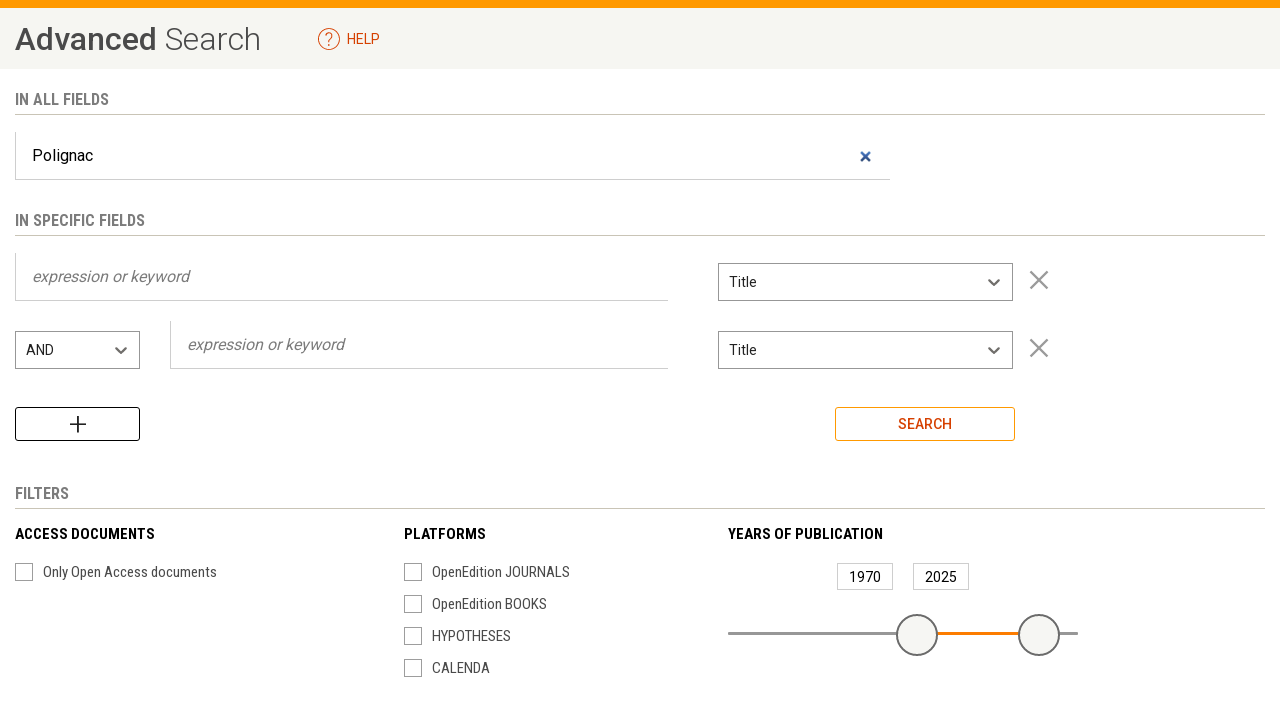

--- FILE ---
content_type: text/html
request_url: https://search.openedition.org/?q=Polignac
body_size: 387
content:
<!DOCTYPE html><html lang="en"><head><meta charset="utf-8"><meta name="viewport" content="width=device-width,initial-scale=1"><meta name="theme-color" content="#000000"><link rel="manifest" href="/manifest.json"><link rel="shortcut icon" href="/favicon.ico"><link rel="stylesheet" href="https://cdnjs.cloudflare.com/ajax/libs/10up-sanitize.css/8.0.0/sanitize.min.css"><link rel="stylesheet" href="https://static.openedition.org/openbarre_/styles/main.css"><script type="text/javascript" src="https://static.openedition.org/js/jquery-1.4.4.min.js"></script><script type="text/javascript" src="https://static.openedition.org/js/jquery.jsonp-latest.min.js"></script><script>let authurl</script><title>OpenEdition Search</title><link href="/static/css/main.922b752f.css" rel="stylesheet"></head><body><noscript>You need to enable JavaScript to run this app.</noscript><div id="root"></div><script type="text/javascript" src="/static/js/main.b439380e.js"></script></body></html>

--- FILE ---
content_type: text/css
request_url: https://static.openedition.org/openbarre_/styles/main.css
body_size: 6860
content:
#ob-breadcrumb *,#ob-header *,#ob-search *,#ob-search-modal-content *{box-sizing:border-box}#ob-breadcrumb a:visited,#ob-header a:visited,#ob-search-modal-content a:visited,#ob-search a:visited{color:inherit}#ob-breadcrumb a:hover,#ob-header a:hover,#ob-search-modal-content a:hover,#ob-search a:hover{text-decoration:none}#ob-breadcrumb button,#ob-header button,#ob-search-modal-content button,#ob-search button{cursor:pointer}#ob-breadcrumb input[type=search],#ob-header input[type=search],#ob-search-modal-content input[type=search],#ob-search input[type=search]{-webkit-appearance:none;border-radius:0}.shadowed{box-shadow:.125rem .188rem .563rem rgba(0,0,0,.18)}.ob-header-bottom-tout-OE{margin:0!important}.hide{display:none!important}.current{font-weight:400}.ob-sticky .ob-header-bottom-tout-OE{margin-right:0!important}.ob-sticky .ob-header-bottom-tout-OE-content-dropdown{right:25px!important}.ob-header-bottom-tout-OE-content-dropdown{right:32px!important}.ob-header-bottom-nav span{margin-right:5px!important;align-self:center}#ob-grid-nav-content{right:0!important;position:absolute;top:100%;z-index:-1;text-align:left}.ob-header-bottom .ob-search2-modal-open{line-height:25px!important}.ob-header-container,.ob-search-container{width:100%;max-width:1500px;margin:0 auto;position:relative}.ob-header-bottom-tout-OE-content-dropdown-nav-links a:hover{color:#c83c00!important}.ob-search2-modal-open{color:#545454!important}.ob-search2-modal-open:active,.ob-search2-modal-open:focus,.ob-search2-modal-open:hover{color:#c83c00}#ob-switchLanguage:after{content:url("[data-uri]")}@keyframes openFromRight{0%{transform:translate3d(100%,0,0);visibility:hidden}to{transform:translateZ(0);visibility:visible}}@keyframes closeFromRight{0%{transform:translateZ(0);opacity:1;visibility:visible}to{visibility:hidden;transform:translate3d(100%,0,0);opacity:0}}@keyframes openFromLeft{0%{transform:translate3d(-100%,0,0);visibility:hidden}to{transform:translateZ(0);visibility:visible}}@keyframes closeFromLeft{0%{transform:translateZ(0);visibility:visible;opacity:1}to{transform:translate3d(-100%,0,0);opacity:0;visibility:hidden}}@keyframes openFromTop{0%{transform:translate3d(0,-100%,0)}to{transform:translateZ(0)}}@keyframes closeFromTop{0%{opacity:1;transform:translateZ(0)}to{opacity:0;visibility:hidden;transform:translate3d(0,-200%,0)}}@keyframes fadeIn{0%{opacity:.5}to{opacity:1}}#ob-sidenav-button{background-color:transparent!important}.ob-icons{display:inline-block;vertical-align:middle;background-size:contain;background-repeat:no-repeat}.ob-icons-search-openedition{background-image:url(../images/search-openedition.svg);width:224px;margin:0 15px;height:56px}.ob-icons-recherche{background-image:url(../images/loupe-recherche.svg);width:35px;height:35px}.ob-icons-facebook{width:24px;height:24px;background-image:url(../images/fb_off.svg)}.ob-icons-facebook:active,.ob-icons-facebook:focus,.ob-icons-facebook:hover{background-image:url(../images/fb_hover.svg)}.ob-icons-twitter{background-image:url(../images/tweet_off.svg);width:31px;height:24px}.ob-icons-twitter:active,.ob-icons-twitter:focus,.ob-icons-twitter:hover{background-image:url(../images/tweet_hover.svg)}.ob-icons-google{background-image:url(../images/google_off.svg);width:39px;height:25.6px}.ob-icons-google:active,.ob-icons-google:focus,.ob-icons-google:hover{background-image:url(../images/google_hover.svg)}.ob-icons-modal-close{cursor:pointer;width:26px;height:27px;margin-right:10px;background-image:url(../images/close.svg)}.ob-icons-hamb{width:28px;height:24px;background-size:cover!important;background-position:50%}.ob-icons-fb-partage{background-image:url(../images/fb_partage_off.svg);width:25px;height:25px}.ob-icons-fb-partage:active,.ob-icons-fb-partage:focus,.ob-icons-fb-partage:hover{background-image:url(../images/fb_partage_hover.svg)}.ob-icons-tweet-partage{width:25px;height:25px;background-image:url(../images/tweet_partager_off.svg)}.ob-icons-tweet-partage:active,.ob-icons-tweet-partage:focus,.ob-icons-tweet-partage:hover{background-image:url(../images/tweet_partager_hover.svg)}.ob-icons-google-partage{width:25px;height:25px;background-image:url(../images/google_partager_off.svg)}.ob-icons-google-partage:active,.ob-icons-google-partage:focus,.ob-icons-google-partage:hover{background-image:url(../images/google_partager_hover.svg)}.ob-icons-search{display:block;width:20px;height:20px;background-image:url(../images/loupe_search_grey.svg)!important}.ob-icons-search:active,.ob-icons-search:focus,.ob-icons-search:hover{background-image:url(../images/loupe_search_red.svg)!important}@media (max-width:730px){.ob-icons-search{width:28px;height:24px}}@media (max-width:360px){.ob-icons-search{width:28px;height:24px;background-image:url(../images/loupe_search_grey.svg)!important}.ob-icons-hamb{background-image:url(../images/menuHamb_grey.svg)!important}.ob-icons-hamb,.ob-icons-tout-OE{width:28px;height:24px;background-position:50%;background-size:cover}.ob-icons-tout-OE{background-image:url(../images/tout_openedition_gray.svg)!important}}.ob-icons-langues{width:32px;height:19px;background-image:url(../images/langues_off.svg)}.ob-icons-partager{width:19px;height:19px;background-image:url(../images/partager_off.svg)}.ob-icons-tout-OE{width:25px;height:24px}.ob-dropdown-langues,.ob-dropdown-share{position:relative;display:inline-block}.ob-dropdown-langues span,.ob-dropdown-share span{margin-right:5px}.ob-dropdown-langues a:first-of-type,.ob-dropdown-share a:first-of-type{margin-left:5px;color:#666;font-weight:500}.ob-dropdown-langues a.ob-dropdown-langues-content,.ob-dropdown-share a.ob-dropdown-langues-content{display:block}.ob-buttons{display:inline-block;width:137px;height:38px;color:#fff;border:0}@media (max-width:1560px){.ob-sticky .ob-header-bottom-tout-OE{padding-right:33px}.ob-sticky .ob-header-bottom-logo{padding-left:25px}.ob-sticky #ob-grid-nav-content{right:33px!important}}@media (max-width:1024px){.ob-sticky #ob-grid-nav-content{right:14px!important}}@media (min-width:1024px){.ob-sticky{z-index:999999;background-color:#fff;left:0;right:0;top:0;padding:0!important;position:fixed!important;border-bottom:1px solid #bfbfbf}.ob-sticky .ob-header-bottom-row{padding-top:10px;padding-bottom:10px;align-items:center}.ob-sticky .ob-header-bottom-nav-container{align-items:center}.ob-sticky #ob-grid-nav-content{margin-top:1px}.ob-sticky #ob-sidenav-button{top:27%}.ob-sticky .ob-header-top-right{display:none}.ob-sticky .ob-header-bottom-nav-container{align-self:center!important}.ob-sticky .ob-header-bottom{margin:0 auto;padding:0}.ob-sticky .ob-header-bottom-bar{background-color:#fff}.ob-sticky .ob-header-bottom-logo{margin:0!important;max-width:245px}.ob-sticky .ob-header-bottom-logo-text{display:none!important}.ob-sticky .ob-icons-logo{width:164px!important;height:38px!important;animation:fadeIn .5s ease-out}.ob-sticky .ob-header-bottom-tout-OE-foundation img{display:inline-block;margin:0 auto}.ob-sticky .ob-header-bottom-tout-OE-foundation a{margin-left:10px;padding:0!important}.ob-sticky .ob-header-bottom-tout-OE-locales{border:0!important}.ob-sticky .ob-header-bottom-tout-OE-foundation,.ob-sticky .ob-header-bottom-tout-OE-locales{display:block!important;align-items:center}.ob-sticky .ob-header-bottom-tout-OE-foundation ul,.ob-sticky .ob-header-bottom-tout-OE-locales ul{display:none}.ob-sticky .ob-header-bottom-tout-OE-foundation a,.ob-sticky .ob-header-bottom-tout-OE-locales a{color:#666;text-decoration:none}.ob-sticky.ob-header-hypothesesorg .ob-header-bottom-logo{margin-top:0!important}}@media (max-width:1100px){.ob-header-top-right-previous-website.wwwrevuesorg{display:none!important}}#privacynotice{position:fixed;font-size:16px;width:100%;border:none;color:#fff;background:#333;padding:25px 5px 10px;bottom:0;text-align:center;z-index:100005}#privacynotice>span>a{color:#fff;text-decoration:underline;font-weight:700}#privacynotice>span.closeprivacynotice{cursor:pointer;margin-right:10px;background-color:#fff;border:none;color:#000;padding:13px 30px;text-align:center;text-decoration:none;display:inline-block;font:700 16px/100% Asap,sans-serif;vertical-align:text-bottom;border-radius:5px}#privacynotice>span.privacytext{display:inline-block;margin:0 30px 15px}.ob-header-wwwopeneditionorg button{text-indent:0;background:initial}.ob-header-wwwopeneditionorg .ob-header-main-nav a{color:#f90}.ob-header-wwwopeneditionorg .ob-header-main-nav a:active,.ob-header-wwwopeneditionorg .ob-header-main-nav a:focus,.ob-header-wwwopeneditionorg .ob-header-main-nav a:hover{color:#e14a00}.ob-header-wwwopeneditionorg .ob-header-main-nav li:last-child{border-right:none}.ob-header-wwwopeneditionorg .ob-icons-hamb{background-image:url(../images/menuHamb_OE.svg)}.ob-header-wwwopeneditionorg .ob-header-bottom-logo{margin-bottom:6px}.ob-header-wwwopeneditionorg .ob-header-bottom-logo .ob-icons-logo.wwwopeneditionorg{width:244px;height:57px}.ob-header-wwwopeneditionorg .ob-icons-partager path{fill:#f90;stroke:#f90}.ob-header-wwwopeneditionorg .ob-header-bottom-logo-text{display:block}.ob-search-wwwopeneditionorg button{text-indent:0;background:initial}.ob-search-wwwopeneditionorg .ob-buttons-search{border:1px solid #f90!important;background-color:transparent;color:#e14a00!important}.ob-search-wwwopeneditionorg .ob-buttons-search:hover{background-color:#e14a00!important;color:#fff!important;border:none!important}.ob-header-main-nav ul li a{color:#545454!important}.ob-header-main-nav ul li a:active,.ob-header-main-nav ul li a:focus,.ob-header-main-nav ul li a:hover{color:#e14a00!important}.ob-breadcrumb-wwwopeneditionorg{border-top-color:#f90!important}.ob-breadcrumb-wwwopeneditionorg a:active,.ob-breadcrumb-wwwopeneditionorg a:focus,.ob-breadcrumb-wwwopeneditionorg a:hover{color:#e14a00!important}.openedition-text{color:#545454;text-transform:uppercase;text-decoration:none}.openedition-text:hover{color:#e14a00!important}.ob-header-calenda button{text-indent:0;background:initial}.ob-header-calenda .ob-header-main-nav a{color:#6eaa46}.ob-header-calenda .ob-header-main-nav a:active,.ob-header-calenda .ob-header-main-nav a:focus,.ob-header-calenda .ob-header-main-nav a:hover{color:#3b7a12}.ob-header-calenda .ob-icons-hamb{background-image:url(../images/menuHamb_calenda.svg)}.ob-header-calenda .ob-icons-partager path{fill:#6eaa46;stroke:#6eaa46}.ob-header-calenda .ob-header-bottom-logo .ob-icons-logo.calenda{width:178px;height:58px}.ob-header-calenda .ob-header-main-nav ul li a{color:#545454!important}.ob-header-calenda .ob-header-main-nav ul li a:active,.ob-header-calenda .ob-header-main-nav ul li a:focus,.ob-header-calenda .ob-header-main-nav ul li a:hover{color:#3b7a12!important}.ob-search-calenda button{text-indent:0;background:initial}.ob-search-calenda .ob-buttons-search{border:1px solid #6eaa46!important;background-color:transparent;color:#3b7a12!important}.ob-search-calenda .ob-buttons-search:hover{background-color:#3b7a12!important;color:#fff!important;border:none!important}.ob-breadcrumb-calenda{border-top-color:#6eaa46!important}.ob-breadcrumb-calenda a:active,.ob-breadcrumb-calenda a:focus,.ob-breadcrumb-calenda a:hover{color:#3b7a12!important}.calenda-text{color:#545454;text-transform:uppercase;text-decoration:none}.calenda-text:hover{color:#3b7a12!important}.ob-header-hypothesesorg .ob-header-bottom-nav-mobile,.ob-header-hypothesesorg .ob-header-main-nav{display:none!important}.ob-header-hypothesesorg .ob-header-bottom-logo .ob-icons-logo.hypothesesorg{width:236px;height:54px}.ob-header-hypothesesorg .ob-header-bottom-nav-container{justify-content:flex-end}.ob-header-hypothesesorg .ob-icons-partager path{fill:#cc071e;stroke:#cc071e}.ob-header-hypothesesorg .ob-header-main-nav ul li a{color:#545454!important}.ob-header-hypothesesorg .ob-header-main-nav ul li a:active,.ob-header-hypothesesorg .ob-header-main-nav ul li a:focus,.ob-header-hypothesesorg .ob-header-main-nav ul li a:hover{color:#cc071e!important}.ob-header-bottom-blog{border-bottom:5px solid #cecece}.ob-search-hypothesesorg .ob-buttons-search{border:1px solid #cc071e!important;background-color:transparent;color:#cc071e!important}.ob-search-hypothesesorg .ob-buttons-search:hover{background-color:#cc071e!important;color:#fff!important;border:none!important}.hypotheses-text{color:#545454;text-transform:uppercase;text-decoration:none}.hypotheses-text:hover{color:#cc071e!important}.ob-header-hypothesesorg .ob-search2-modal-open{top:33px!important}.ob-header-wwwrevuesorg button{text-indent:0;background:initial}.ob-header-wwwrevuesorg .ob-header-main-nav a{color:#1c7db7}.ob-header-wwwrevuesorg .ob-header-main-nav a:active,.ob-header-wwwrevuesorg .ob-header-main-nav a:focus,.ob-header-wwwrevuesorg .ob-header-main-nav a:hover{color:#176ea1}.ob-header-wwwrevuesorg .ob-icons-hamb{background-image:url(../images/menuHamb_journal.svg)}.ob-header-wwwrevuesorg .ob-icons-partager path{fill:#1c7db7;stroke:#1c7db7}.ob-header-wwwrevuesorg .ob-header-bottom-logo .ob-icons-logo.wwwrevuesorg{width:227px;height:58px}.ob-header-wwwrevuesorg .ob-header-main-nav ul li a{color:#545454!important}.ob-header-wwwrevuesorg .ob-header-main-nav ul li a:active,.ob-header-wwwrevuesorg .ob-header-main-nav ul li a:focus,.ob-header-wwwrevuesorg .ob-header-main-nav ul li a:hover{color:#176ea1!important}.ob-search-wwwrevuesorg button{text-indent:0;background:initial}.ob-search-wwwrevuesorg .ob-buttons-search{border:1px solid #1c7db7!important;background-color:transparent;color:#176ea1!important}.ob-search-wwwrevuesorg .ob-buttons-search:hover{background-color:#176ea1!important;color:#fff!important;border:none!important}.ob-breadcrumb-wwwrevuesorg{border-top-color:#1c7db7!important}.ob-breadcrumb-wwwrevuesorg a:active,.ob-breadcrumb-wwwrevuesorg a:focus,.ob-breadcrumb-wwwrevuesorg a:hover{color:#176ea1!important}.journals-text{color:#545454;text-transform:uppercase;text-decoration:none}.journals-text:hover{color:#176ea1!important}.ob-header-books .ob-header-main-nav a,.ob-header-books .ob-header-main-nav a:active,.ob-header-books .ob-header-main-nav a:focus,.ob-header-books .ob-header-main-nav a:hover{color:#9b2470}.ob-header-books .ob-icons-hamb{background-image:url(../images/menuHamb_Books.svg)}.ob-header-books .ob-icons-partager path{fill:#9b2470;stroke:#9b2470}.ob-header-books .ob-header-bottom-logo .ob-icons-logo.books{width:227px;height:58px}.ob-header-books .ob-header-main-nav ul li a{color:#545454!important}.ob-header-books .ob-header-main-nav ul li a:active,.ob-header-books .ob-header-main-nav ul li a:focus,.ob-header-books .ob-header-main-nav ul li a:hover{color:#9b2470!important}.ob-search-books .ob-buttons-search{border:1px solid #9b2470!important;background-color:transparent;color:#9b2470!important}.ob-search-books .ob-buttons-search:hover{background-color:#9b2470!important;color:#fff!important;border:none!important}.ob-breadcrumb-books{border-top-color:#9b2470!important}.ob-breadcrumb-books a:active,.ob-breadcrumb-books a:focus,.ob-breadcrumb-books a:hover{color:#9b2470!important}.books-text{color:#545454;text-transform:uppercase;text-decoration:none}.books-text:hover{color:#9b2470!important}@font-face{font-family:Roboto;font-style:normal;font-weight:300;src:url(../fonts/roboto-300.woff2) format("woff2");unicode-range:u+00??,u+0131,u+0152-0153,u+02bb-02bc,u+02c6,u+02da,u+02dc,u+2000-206f,u+2074,u+20ac,u+2122,u+2191,u+2193,u+2212,u+2215,u+feff,u+fffd}@font-face{font-family:Roboto;font-style:normal;font-weight:400;src:url(../fonts/roboto-400.woff2) format("woff2");unicode-range:u+00??,u+0131,u+0152-0153,u+02bb-02bc,u+02c6,u+02da,u+02dc,u+2000-206f,u+2074,u+20ac,u+2122,u+2191,u+2193,u+2212,u+2215,u+feff,u+fffd}@font-face{font-family:Roboto;font-style:normal;font-weight:500;src:url(../fonts/roboto-500.woff2) format("woff2");unicode-range:u+00??,u+0131,u+0152-0153,u+02bb-02bc,u+02c6,u+02da,u+02dc,u+2000-206f,u+2074,u+20ac,u+2122,u+2191,u+2193,u+2212,u+2215,u+feff,u+fffd}@font-face{font-family:Roboto;font-style:normal;font-weight:700;src:url(../fonts/roboto-700.woff2) format("woff2");unicode-range:u+00??,u+0131,u+0152-0153,u+02bb-02bc,u+02c6,u+02da,u+02dc,u+2000-206f,u+2074,u+20ac,u+2122,u+2191,u+2193,u+2212,u+2215,u+feff,u+fffd}#ob-header{font-family:Roboto,sans-serif;color:#666;position:relative;z-index:10;padding:0 30px;background-color:#fff;font-weight:400;direction:ltr}.ob-header-calenda{margin:0 -.8em}.ob-search-container>form>input{font-size:16px}.ob-header-row{display:flex;flex-direction:row;flex-wrap:nowrap;justify-content:space-between;align-items:flex-end;width:100%}.ob-header-top{position:relative;z-index:10;background-color:#fff;width:70%;margin:0 0 0 auto}.ob-header-top-right{z-index:9999;position:relative;font-size:14px;font-weight:400;display:flex;justify-content:flex-end;padding-top:13px}.ob-header-top-right ul{margin:0;padding:0;list-style:none}.ob-header-top-right ul span{padding:0 5px}.ob-header-top-right ul li a{color:#666;display:flex;align-items:center;padding:5px;margin:0 5px;text-decoration:none}.ob-header-top-right ul li a:last-of-type{margin-right:0}.ob-header-top-right ul .sub{display:block;visibility:hidden;padding-top:34px;z-index:-1;width:120px;top:0;position:absolute;background-color:#fff;box-shadow:-.125rem .125rem .563rem rgba(0,0,0,.18)}.ob-header-top-right ul .sub li{padding-left:5px;background-color:#fff;padding-right:5px}.ob-header-top-right ul .sub a{padding:10px 0}.ob-header-top-right ul .sub a:active,.ob-header-top-right ul .sub a:focus,.ob-header-top-right ul .sub a:hover{color:#c83c00}.ob-header-top-right ul .main:hover+.sub,.ob-header-top-right ul .sub.active,.ob-header-top-right ul .sub:hover{visibility:visible}.ob-header-top-right-previous-website{display:none}.ob-header-top-right-previous-website.wwwrevuesorg{display:inline-block;padding-right:12px;border-right:1px solid #ccc;height:27px}.ob-header-top-right-foundation{border-right:1px solid #ccc;padding:0 10px;display:flex;align-items:center}.ob-header-top-right-foundation img{width:24px;height:16px;padding-right:8px}.ob-header-top-right-foundation a{text-decoration:none;color:#666}.ob-header-top-right-foundation a:hover{color:#e14a00}.ob-header-top-right-langues{cursor:context-menu;display:flex}.ob-header-top-right-langues #languagesNavigation{border-right:1px solid #ccc;padding:0 5px}.ob-header-top-right-langues #languagesNavigation .link{position:relative}.ob-header-top-right-langues #languagesNavigation .main:active,.ob-header-top-right-langues #languagesNavigation .main:focus,.ob-header-top-right-langues #languagesNavigation .main:hover{color:#c83c00}.ob-header-top-right-langues #languagesNavigation .main:active .ob-icons-langues,.ob-header-top-right-langues #languagesNavigation .main:focus .ob-icons-langues,.ob-header-top-right-langues #languagesNavigation .main:hover .ob-icons-langues{background-image:url(../images/langues_hover.svg)}.ob-header-top-right-langues.last #languagesNavigation{border-right:none;padding:0}.ob-header-top-right-share{cursor:context-menu}.ob-header-top-right-share #ob-share{top:5px}.ob-header-top-right-share #ob-share i{margin-right:5px}.ob-header-top-right-share #ob-share a:active,.ob-header-top-right-share #ob-share a:focus,.ob-header-top-right-share #ob-share a:hover{color:#c83c00!important}.ob-header-top-right-share #ob-share a:active .ob-icons-fb-partage,.ob-header-top-right-share #ob-share a:focus .ob-icons-fb-partage,.ob-header-top-right-share #ob-share a:hover .ob-icons-fb-partage{background-image:url(../images/fb_partage_hover.svg)}.ob-header-top-right-share #ob-share a:active .ob-icons-tweet-partage,.ob-header-top-right-share #ob-share a:focus .ob-icons-tweet-partage,.ob-header-top-right-share #ob-share a:hover .ob-icons-tweet-partage{background-image:url(../images/tweet_partager_hover.svg)}.ob-header-top-right-share #ob-share a:active .ob-icons-google-partage,.ob-header-top-right-share #ob-share a:focus .ob-icons-google-partage,.ob-header-top-right-share #ob-share a:hover .ob-icons-google-partage{background-image:url(../images/google_partager_hover.svg)}.ob-header-top-right-share .main:active span,.ob-header-top-right-share .main:focus span,.ob-header-top-right-share .main:hover span{color:#c83c00}.ob-header-top-right-share .main:active .ob-icons-partager,.ob-header-top-right-share .main:focus .ob-icons-partager,.ob-header-top-right-share .main:hover .ob-icons-partager{background-image:url(../images/partager_hover.svg)}.ob-header-bottom{position:relative;z-index:9;padding-bottom:9px;background-color:#fff}.ob-header-bottom button{cursor:pointer}.ob-header-bottom-logo{position:relative;z-index:10000}.ob-header-bottom-logo-text{margin-top:15px;font-size:15px;margin-bottom:0;font-weight:400}.ob-header-bottom-nav-mobile{display:none}.ob-header-bottom .ob-search2-modal-open{text-decoration:none;text-transform:uppercase;font-size:15px;font-weight:400;line-height:34px;color:#c83c00}.ob-header-bottom .ob-search2-modal-open:active *,.ob-header-bottom .ob-search2-modal-open:focus *,.ob-header-bottom .ob-search2-modal-open:hover *{color:#e14a00;stroke:#e14a00;fill:#e14a00}.ob-header-bottom .ob-icons-tout-OE{background-image:url(../images/tout_openedition.svg)}.ob-header-bottom-tout-OE-foundation,.ob-header-bottom-tout-OE-locales{display:none!important}.ob-header-bottom-tout-OE-content{display:block;margin-left:auto;font-weight:500}.ob-header-bottom-tout-OE-content .ob-all-openedition{color:#666;margin-right:5px;line-height:34px;font-weight:400}.ob-header-bottom-tout-OE-content #ob-grid-nav-content-open{background:none;border:none;cursor:pointer;padding:0;font-size:16px;text-transform:none}.ob-header-bottom-tout-OE-content-dropdown{display:none;background-color:#fff;right:0;position:absolute;z-index:999999;width:267px;top:100%;box-shadow:-.125rem .125rem .563rem rgba(0,0,0,.18)}.ob-header-bottom-tout-OE-content-dropdown.ob-active-bar{background-color:#f6f6f2;display:block!important}.ob-header-bottom-tout-OE-content-dropdown-nav .ob-gray-separator{display:flex;background-color:#6f6f68;font-size:14px;font-weight:500;color:#fff;line-height:1.3;padding:10px 20px}.ob-header-bottom-tout-OE-content-dropdown-nav-titles{display:flex;padding:10px 20px;flex-direction:column;background-color:#f6f6f2}.ob-header-bottom-tout-OE-content-dropdown-nav-titles a{padding-top:8px;padding-bottom:8px;font-size:16px}.ob-header-bottom-tout-OE-content-dropdown-nav-links{display:flex;flex-direction:column;background-color:#f6f6f2;padding:20px}.ob-header-bottom-tout-OE-content-dropdown-nav-links a{margin:0;font-size:16px;color:#666;font-weight:400;text-decoration:none;display:flex;padding-top:8px;padding-bottom:8px}.ob-header-bottom-tout-OE-content-dropdown-nav-links a:first-child{padding-top:0}.ob-header-bottom-tout-OE-content-dropdown-nav-links a:active,.ob-header-bottom-tout-OE-content-dropdown-nav-links a:focus,.ob-header-bottom-tout-OE-content-dropdown-nav-links a:hover{color:#e14a00}.ob-header-bottom-tout-OE-content-dropdown-nav-social{display:flex;justify-content:flex-start;align-self:center;background-color:#f6f6f2;padding:18px 18px 21px}.ob-header-bottom-tout-OE-content-dropdown-nav-social .facebook{margin-right:28px}.ob-header-bottom-tout-OE-content-dropdown-nav-social .facebook:active .ob-icons-facebook,.ob-header-bottom-tout-OE-content-dropdown-nav-social .facebook:focus .ob-icons-facebook,.ob-header-bottom-tout-OE-content-dropdown-nav-social .facebook:hover .ob-icons-facebook{background-image:url(../images/fb_hover.svg)}.ob-header-bottom-tout-OE-content-dropdown-nav-social .twitter{margin-right:22px}.ob-header-bottom-tout-OE-content-dropdown-nav-social .twitter:active .ob-icons-twitter,.ob-header-bottom-tout-OE-content-dropdown-nav-social .twitter:focus .ob-icons-twitter,.ob-header-bottom-tout-OE-content-dropdown-nav-social .twitter:hover .ob-icons-twitter{background-image:url(../images/tweet_hover.svg)}.ob-header-bottom-tout-OE-content-dropdown-nav-social .google:active .ob-icons-google,.ob-header-bottom-tout-OE-content-dropdown-nav-social .google:focus .ob-icons-google,.ob-header-bottom-tout-OE-content-dropdown-nav-social .google:hover .ob-icons-google{background-image:url(../images/google_hover.svg)}.ob-header-main-nav{font-size:15px;font-weight:400}.ob-header-main-nav ul{display:flex;align-items:center;margin:0;padding:0;justify-content:flex-start;list-style-type:none}.ob-header-main-nav li{text-transform:uppercase;border-right:1px solid #bfbfbf;padding:0 13px;line-height:34px}.ob-header-main-nav li:first-child{padding-left:0}.ob-header-main-nav li.last{border-right:none}.ob-header-main-nav a{padding:0;text-decoration:none}.ob-header-bottom-tout-OE-locales button{text-align:left;padding:0;border:none;width:100%;background:none;color:#424242;font-size:16px;font-weight:400}.ob-header-bottom-tout-OE-locales button i{margin-right:10px}.ob-header-bottom-tout-OE-locales button:after{content:url("[data-uri]");float:right}.ob-header-bottom-tout-OE-locales ul{display:none;margin:0 0 0 46px;padding:0}.ob-header-bottom-tout-OE-locales ul.open{display:block}.ob-header-bottom-tout-OE-locales ul>li{list-style:none}.ob-header-bottom-tout-OE-locales ul>li a{font-weight:400;color:#666;text-decoration:none;display:block;padding:0;margin:8px 0}.ob-header-bottom-tout-OE-locales ul>li a.active,.ob-header-bottom-tout-OE-locales ul>li a:active,.ob-header-bottom-tout-OE-locales ul>li a:focus,.ob-header-bottom-tout-OE-locales ul>li a:hover{color:#e14a00}.ob-header-bottom-tout-OE-locales.ob-active ul{display:block}#ob-search{font-family:Roboto,sans-serif;color:#666;background-color:#f6f6f2;border-top:1px solid #bfbfbf}#ob-search>.container{align-items:center;width:100%;max-width:1500px;margin:0 auto}#ob-search input{padding-left:10px;width:215px;height:36px;background-color:transparent;border-top:0;border-left:1px;border-right:0;border-bottom:1px;border-style:solid;border-color:#bfbfbf}#ob-search input::placeholder{font-style:italic}#ob-search .ob-buttons-search{border-radius:3px;margin-left:15px;padding:0 20px;height:38px;color:#fff;text-transform:uppercase;font-size:14px;font-weight:500;border:0;cursor:pointer}#ob-search .ob-dropdown-search{cursor:pointer;display:inline-block;position:relative;margin-left:24px;margin-right:16px;border:1px solid #bfbfbf;height:34px;background-color:#fff;text-align:center}#ob-search .ob-dropdown-search-select{cursor:pointer;color:#2b2b2b!important;font-size:13px!important;width:176px;height:34px;background:none;border:none;-webkit-appearance:none;-moz-appearance:none;background-position:right 12px center;background-repeat:no-repeat;background-image:url("[data-uri]");padding:0;padding-left:10px}#ob-search .ob-dropdown-search-select::-ms-expand{display:none}#ob-search .ob-dropdown-search-count{padding:0 20px 0 14px;font-size:13px;display:inline-block}#ob-search .ob-dropdown-search-content{position:absolute;background-color:#fff;min-width:90px;width:100%;z-index:999;top:37px;text-align:left}#ob-search .ob-dropdown-search-content a{display:block;color:#666;width:100%;text-decoration:none}#ob-search .ob-dropdown-search-content a:hover{font-weight:500}#ob-breadcrumb{background-color:#fff;font-family:Roboto,sans-serif;color:#666;border-top:7px solid transparent;border-bottom:1px solid #cecece;font-size:13px;line-height:24px;padding:3px 30px 2px}#ob-breadcrumb>.container{width:100%;max-width:1500px;margin:0 auto}#ob-breadcrumb>.container>:after{vertical-align:-2px;margin-left:8px;margin-right:4px;content:"";z-index:1;display:inline-block;width:8px;height:14px;background-image:url(../images/breadcrumb-sep.png)}#ob-breadcrumb>.container>:last-child:after{display:none}#ob-breadcrumb a{text-decoration:none;color:#666}.ob-breadcrumb-calenda{margin:0 -.8em}.ob-modal.active{display:block!important;z-index:9999999}.ob-modal{font-family:Roboto,sans-serif;font-weight:400;color:#666;position:fixed;display:none;direction:ltr;text-align:left;top:20%;left:50%;background-color:#fff;width:740px;margin-left:-370px}.ob-modal-content-header{position:relative;font-size:10px;color:#2b2b2b;font-weight:700;line-height:15px;background-color:#f90;height:70px;padding:15px 18px}.ob-modal-content-header>i{position:absolute;top:6px;left:24px;margin:0}.ob-modal-content-header button{float:right;background:inherit;background-color:transparent;border:none;padding:0;text-indent:inherit}.ob-modal-content-header button i{margin:6px}.ob-modal-content-header button:hover{background-color:transparent}.ob-modal-content fieldset{border:none;padding-left:84px;padding-right:84px;padding-top:16px;background-color:#fff}.ob-modal-content fieldset legend{color:#2b2b2b;font-weight:500;font-size:16px;padding:0;line-height:15px;padding-top:16px;margin-bottom:8px}.ob-modal-content fieldset p{margin:0;margin-bottom:8px;font-size:16px}.ob-modal-content form .ob-form-group{display:flex;align-items:center;justify-content:flex-start;padding:10px}.ob-modal-content form .ob-form-group:first-of-type{margin-top:25px}.ob-modal-content form .ob-form-group input[type=radio]~label{cursor:pointer;color:#2b2b2b;font-size:16px}.ob-modal-content form .ob-form-group label{margin-left:5px}.ob-modal-content form input[type=search]{width:100%;border-left:1px solid;border-bottom:1px solid;border-color:#bfbfbf;border-right:0;border-top:0;height:36px;padding-left:10px;color:#2b2b2b;font-size:16px}.ob-modal-content form input[type=search]::placeholder{color:#323232;opacity:1;font-size:14px;font-style:italic}.ob-modal-content form input[type=search]:-ms-input-placeholder,.ob-modal-content form input[type=search]::-ms-input-placeholder{color:#323232;font-size:14px;font-style:italic}.ob-modal-content form button{cursor:pointer;background:inherit;text-indent:inherit;margin:20px auto;display:block;width:141px;height:40px;border-radius:3px;border:1px solid #f90;background-color:transparent;color:#e14a00;text-transform:uppercase;font-size:14px;line-height:0;font-weight:500}.ob-modal-content form button:hover{background-color:#e14a00;color:#fff;border-color:#e14a00}#ob-search-modal-close i{display:block}.ob-bar-opacity{z-index:12;position:fixed;left:0;top:0;right:0;bottom:0;background-color:rgba(0,0,0,.7);animation-name:fadeIn;animation-duration:.3s;animation-fill-mode:both}@media (max-width:430px){.ob-icons-logo{min-width:130px!important;width:150px!important;height:38px!important}.ob-icons-logo.hypothesesorg,.ob-icons-logo.wwwopeneditionorg{width:168px!important}}@media (max-width:1024px){.ob-modal-content section{padding:0!important}.ob-modal-content section input{padding-right:10px!important}.ob-modal-content section button{display:block!important;width:100%!important}}@media (max-width:750px){.ob-modal{width:90%;left:5%;margin-left:0}}@media (max-width:460px){.ob-modal{width:100%;top:0;left:0;right:0;margin:0}.ob-modal-content form fieldset{padding:10px}.ob-modal-content form fieldset legend{margin-bottom:0}.ob-modal-content form button{width:100%}}@media (min-width:1301px){#ob-grid-nav-content{display:block;overflow:auto;visibility:visible;z-index:1;transform:translate3d(0,-200%,0);max-height:calc(100vh - 140px)}.ob-open-right{animation-name:openFromTop;animation-duration:.3s;animation-fill-mode:both}.ob-close-right{animation-name:closeFromTop;animation-duration:.3s;animation-fill-mode:both}}@media (min-width:1199px){.ob-header-books #ob-grid-nav-content{display:block;overflow:auto;visibility:visible;z-index:1;transform:translate3d(0,-200%,0);max-height:calc(100vh - 140px)}.ob-header-books .ob-open-right{animation-name:openFromTop;animation-duration:.3s;animation-fill-mode:both}.ob-header-books .ob-close-right{animation-name:closeFromTop;animation-duration:.3s;animation-fill-mode:both}}@media (min-width:1137px){.ob-header-hypothesesorg #ob-grid-nav-content,.ob-header-wwwopeneditionorg #ob-grid-nav-content,.ob-header-wwwrevuesorg #ob-grid-nav-content{display:block;overflow:auto;visibility:visible;z-index:1;transform:translate3d(0,-200%,0);max-height:calc(100vh - 140px)}.ob-header-hypothesesorg .ob-open-right,.ob-header-wwwopeneditionorg .ob-open-right,.ob-header-wwwrevuesorg .ob-open-right{animation-name:openFromTop;animation-duration:.3s;animation-fill-mode:both}.ob-header-hypothesesorg .ob-close-right,.ob-header-wwwopeneditionorg .ob-close-right,.ob-header-wwwrevuesorg .ob-close-right{animation-name:closeFromTop;animation-duration:.3s;animation-fill-mode:both}}@media (max-width:1300px){.ob-header-calenda#ob-header{z-index:15;background-color:#fff}.ob-header-calenda .ob-header-bottom-bar{background-color:#fff}.ob-header-calenda #ob-grid-nav-content{overflow:hidden;transform:translate3d(100%,0,0)}.ob-header-calenda .ob-open-right{display:block;animation-name:openFromTop;animation-duration:.3s;animation-fill-mode:both}.ob-header-calenda .ob-close-right{display:block;animation-name:closeFromTop;animation-duration:.3s;animation-fill-mode:both}.ob-header-calenda .ob-header-main-nav{display:none;width:331px;position:absolute;padding-top:10px;padding-bottom:10px;top:100%;left:0!important;right:0;background-color:#f6f6f2;margin:0;z-index:-1;border-top:3px solid transparent;box-shadow:-.125rem .125rem .563rem rgba(0,0,0,.18)}.ob-header-calenda .ob-header-main-nav-open{display:block!important}.ob-header-calenda .ob-header-main-nav ul{display:block}.ob-header-calenda .ob-header-main-nav ul li{padding-left:10px!important;border:none}.ob-header-calenda .ob-header-main-nav ul li a{cursor:pointer;padding:5px}.ob-header-calenda #ob-mobile-sidenav{overflow:hidden;transform:translate3d(-100%,0,0);direction:ltr;text-align:left}.ob-header-calenda .ob-open-left{display:block;animation-name:openFromLeft;animation-duration:.3s;animation-fill-mode:both}.ob-header-calenda .ob-close-left{display:block;animation-name:closeFromLeft;animation-duration:.3s;animation-fill-mode:both}}@media (max-width:1199px){.ob-header-books#ob-header{z-index:15;background-color:#fff}.ob-header-books .ob-header-bottom-bar{background-color:#fff}.ob-header-books #ob-grid-nav-content{overflow:hidden;transform:translate3d(100%,0,0)}.ob-header-books .ob-open-right{display:block;animation-name:openFromTop;animation-duration:.3s;animation-fill-mode:both}.ob-header-books .ob-close-right{display:block;animation-name:closeFromTop;animation-duration:.3s;animation-fill-mode:both}.ob-header-books .ob-header-main-nav{display:none;width:275px;position:absolute;padding-top:10px;padding-bottom:10px;top:100%;left:0!important;right:0;background-color:#f6f6f2;margin:0;z-index:-1;border-top:3px solid transparent;box-shadow:-.125rem .125rem .563rem rgba(0,0,0,.18)}.ob-header-books .ob-header-main-nav-open{display:block!important}.ob-header-books .ob-header-main-nav ul{display:block}.ob-header-books .ob-header-main-nav ul li{padding-left:10px!important;border:none}.ob-header-books .ob-header-main-nav ul li a{cursor:pointer;padding:5px}.ob-header-books #ob-mobile-sidenav{overflow:hidden;transform:translate3d(-100%,0,0);direction:ltr;text-align:left}.ob-header-books .ob-open-left{display:block;animation-name:openFromLeft;animation-duration:.3s;animation-fill-mode:both}.ob-header-books .ob-close-left{display:block;animation-name:closeFromLeft;animation-duration:.3s;animation-fill-mode:both}}@media (max-width:1136px){.ob-header-hypothesesorg .ob-header-bottom-logo-text{display:none}#ob-header{z-index:15}#ob-header,.ob-header-bottom-bar{background-color:#fff}#ob-grid-nav-content{overflow:hidden;transform:translate3d(100%,0,0)}.ob-open-right{animation-name:openFromTop;animation-fill-mode:both}.ob-close-right,.ob-open-right{display:block;animation-duration:.3s}.ob-close-right{animation-name:closeFromTop;animation-fill-mode:both}.ob-header-main-nav{display:none;width:260px;position:absolute;padding-top:10px;padding-bottom:10px;top:100%;left:0!important;right:0;background-color:#f6f6f2;margin:0;z-index:-1;border-top:3px solid transparent;box-shadow:-.125rem .125rem .563rem rgba(0,0,0,.18)}.ob-header-main-nav-open{display:block!important}.ob-header-main-nav ul{display:block}.ob-header-main-nav ul li{padding-left:10px!important;border:none}.ob-header-main-nav ul li a{cursor:pointer;padding:5px}#ob-mobile-sidenav{overflow:hidden;transform:translate3d(-100%,0,0);direction:ltr;text-align:left}.ob-open-left{animation-name:openFromLeft;animation-fill-mode:both}.ob-close-left,.ob-open-left{display:block;animation-duration:.3s}.ob-close-left{animation-name:closeFromLeft;animation-fill-mode:both}}@media (min-width:1025px){.ob-header-bottom-logo{margin-top:-70px!important}.ob-header-books .ob-header-bottom-logo,.ob-header-wwwrevuesorg .ob-header-bottom-logo{margin-bottom:46px}.ob-header-hypothesesorg .ob-header-bottom{padding-top:22px}.ob-header-hypothesesorg .ob-header-bottom-logo{margin-top:-12px!important}.ob-header-hypothesesorg .ob-search2-modal-open{padding-right:10px;margin-right:10px;border-right:1px solid #ccc}.ob-header-hypothesesorg .ob-header-bottom-row{align-items:flex-start}.ob-header-hypothesesorg .ob-header-bottom-nav{justify-content:flex-end}.ob-header-hypothesesorg .ob-header-bottom-logo-text{position:absolute;left:0}.ob-header-bottom{position:relative;padding-bottom:9px;padding-top:40px}.ob-header-bottom-row{display:flex;flex-direction:row;align-items:flex-end}.ob-header-bottom-nav{display:flex;align-items:center}.ob-header-bottom-nav-container{display:flex;justify-content:space-between;width:100%;align-items:center}.ob-header-bottom-logo-text{max-width:190px;line-height:normal}.ob-search2-modal-open{display:flex;align-items:center;padding:0 13px}.ob-search2-modal-open:active i,.ob-search2-modal-open:focus i,.ob-search2-modal-open:hover i{background-image:url(../images/loupe_search_red.svg)!important}#ob-grid-nav-content{right:0!important}}@media (min-width:1137px){.ob-header-bottom-nav{margin-left:4%}}@media (min-width:1025px) and (max-width:1300px){.ob-header-calenda .ob-header-bottom-nav{padding-left:0!important;margin-left:0}.ob-header-calenda .ob-header-bottom-nav-container{justify-content:flex-end!important;align-items:center}.ob-header-calenda .ob-search2-modal-open{border-right:1px solid #bfbfbf;padding:5px 10px!important;margin-right:10px;line-height:34px!important}.ob-header-calenda .ob-header-main-nav li:first-child{padding-left:10px!important}.ob-header-calenda #ob-mobile-sidenav{border-top:3px solid #6eaa46!important}.ob-header-calenda .ob-header-main-nav ul{display:block}.ob-header-calenda .ob-header-main-nav ul li{border-right:0!important}}@media (min-width:1025px) and (max-width:1199px){.ob-header-books .ob-header-bottom-nav{padding-left:0!important;margin-left:0}.ob-header-books .ob-header-bottom-nav-container{justify-content:flex-end!important;align-items:center}.ob-header-books .ob-search2-modal-open{border-right:1px solid #bfbfbf;padding:5px 10px!important;margin-right:10px;line-height:34px!important}.ob-header-books .ob-header-main-nav li:first-child{padding-left:10px!important}.ob-header-books #ob-mobile-sidenav{border-top:3px solid #9b2470!important}.ob-header-books .ob-header-main-nav ul{display:block}.ob-header-books .ob-header-main-nav ul li{border-right:0!important}}@media (min-width:1025px) and (max-width:1136px){.ob-header-bottom-nav{padding-left:0!important}.ob-header-bottom-nav-container{justify-content:flex-end!important;align-items:center}.ob-search2-modal-open{border-right:1px solid #bfbfbf;padding:5px 10px!important;margin-right:10px;line-height:34px!important}.ob-header-main-nav li:first-child{padding-left:10px!important}.ob-header-wwwopeneditionorg #ob-mobile-sidenav{border-top:3px solid #f90!important}.ob-header-calenda #ob-mobile-sidenav{border-top:3px solid #6eaa46!important}.ob-header-books #ob-mobile-sidenav{border-top:3px solid #9b2470!important}.ob-header-wwwrevuesorg #ob-mobile-sidenav{border-top:3px solid #1c7db7!important}.ob-header-hypothesesorg #ob-mobile-sidenav{border-top:3px solid #cc071e!important}.ob-header-main-nav ul{display:block}.ob-header-main-nav ul li{border-right:0!important}}@media (min-width:361px) and (max-width:1136px){.ob-header-bottom-nav-mobile{display:block;padding:3px 14px}.ob-header-bottom-nav-mobile button{padding:0;background-color:transparent!important;border:0;box-shadow:none}}@media (min-width:361px) and (max-width:1199px){.ob-header-books .ob-header-bottom-nav-mobile{display:block;padding:3px 14px}.ob-header-books .ob-header-bottom-nav-mobile button{padding:0;background-color:transparent!important;border:0;box-shadow:none}}@media (min-width:361px) and (max-width:1300px){.ob-header-calenda .ob-header-bottom-nav-mobile{display:block;padding:3px 14px}.ob-header-calenda .ob-header-bottom-nav-mobile button{padding:0;background-color:transparent!important;border:0;box-shadow:none}}@media (min-width:361px) and (max-width:1024px){.ob-header-bottom-nav-container{display:flex;justify-content:space-between;align-items:center}.ob-header-bottom-nav{margin-right:14px;padding:3px 14px;border-right:1px solid #979797}.ob-header-bottom-nav.nosearch{padding:3px 0;border-right:none}.ob-header-bottom .ob-icons-logo{margin-right:5px}.ob-header-bottom-row{display:flex;justify-content:space-between;align-items:center;flex-wrap:wrap}.ob-header-bottom-bar{max-height:80px;height:100%;background-color:#fff;padding:10px 15px}.ob-header-bottom-tout-OE{margin-right:0!important}.ob-header-bottom-tout-OE-content{margin:0!important}.ob-header-bottom .ob-search2-modal-open{display:flex;justify-content:space-between;align-items:center}.ob-header-bottom .ob-search2-modal-open .ob-icons-search{margin-left:5px}.ob-header-bottom #ob-sidenav-button{padding-right:0!important}.ob-active-bar{transform-origin:top;background-color:#f6f6f2;display:block!important}}@media (max-width:1024px){#ob-header{position:relative;padding:0;left:0;z-index:15;right:0}#ob-header-view{position:absolute;left:0;right:0;z-index:999}.ob-header-bottom{padding:0!important;left:0;right:0}.ob-header-bottom-bar{max-height:80px;height:100%;background-color:#fff}#ob-grid-nav-content{right:14px!important}.ob-header-top{display:none}.ob-header-bottom{display:block;padding:0 15px}.ob-header-bottom-logo div,.ob-header-bottom-logo svg{display:inline-block;vertical-align:middle}.ob-header-bottom-logo-text{display:none!important}.ob-header-bottom-tout-OE-foundation,.ob-header-bottom-tout-OE-locales{display:inherit!important}.ob-header-bottom-tout-OE-foundation{border-bottom:1px solid #bfbfbf;padding-top:0!important;padding-bottom:0!important}.ob-header-bottom-tout-OE-foundation>div{padding-top:10px;padding-bottom:10px}.ob-header-bottom-tout-OE-foundation img{vertical-align:middle}.ob-header-bottom-tout-OE-foundation a{color:#a2a2a2;text-decoration:none;font-size:14px;font-weight:400}.ob-header-bottom-nav-container .ob-icons-hamb{background-image:url(../images/menuHamb_grey.svg)}.ob-header-bottom-nav-container .ob-icons-tout-OE{background-image:url(../images/tout_openedition_gray.svg)}.ob-header-wwwopeneditionorg .ob-header-main-nav{border-color:#f90}.ob-header-calenda .ob-header-main-nav{border-color:#6eaa46}.ob-header-wwwrevuesorg .ob-header-main-nav{border-color:#1c7db7}.ob-header-books .ob-header-main-nav{border-color:#9b2470}.ob-header-hypothesesorg .ob-header-main-nav{border-color:#cc071e}}@media (max-width:730px){.ob-search-container>form{padding:10px}.ob-buttons-search,.ob-dropdown-search-select,.ob-search-container>form>input{width:100%!important;margin:0!important}.ob-buttons-search,.ob-search-container>form>input{margin-top:10px!important}.ob-dropdown-search{display:block!important;margin:0!important}.ob-icons-recherche{display:none}.ob-header-bottom-nav{padding-right:10px}}@media (max-width:740px){.openedition-word-1{display:none!important}}@media (max-width:650px){.openedition-word-2{display:none!important}.ob-header-bottom .ob-search2-modal-open .ob-icons-search{margin-left:0}}@media (max-width:570px){.ob-all-openedition{display:none!important}}@media (max-width:430px){.ob-icons-logo.calenda{margin-left:-15px}}@media (max-width:360px){.ob-header-main-nav{border:none}.ob-header-top{display:none!important}.ob-header-bottom-nav-container{display:flex;justify-content:space-between;width:120px}.ob-header-bottom-nav{padding:0 5px}.ob-header-bottom-nav-mobile{display:block}.ob-header-bottom-nav-mobile button{padding:0;background-color:transparent!important;border:0;box-shadow:none}.ob-header-bottom-logo a svg{margin-right:5px}.ob-header-bottom-row{display:flex;flex-direction:row;justify-content:space-between;align-items:center}.ob-header-bottom-bar{max-height:80px;height:100%;background-color:#fff;box-shadow:.125rem .188rem .563rem rgba(0,0,0,.18);padding:10px 15px}.ob-header-bottom-tout-OE{margin-right:0!important}.ob-header-bottom-tout-OE-content{margin:0!important}.ob-header-bottom-tout-OE-content span,.ob-header-bottom .openedition-word-1{display:none}#ob-search{display:none!important}#ob-grid-nav-content{transform:translate3d(100%,0,0)}#ob-mobile-sidenav{display:block;transform:translate3d(-100%,0,0);direction:ltr;text-align:left}}@media (max-width:1024px){#ob-breadcrumb{display:none}}@media (min-width:731px){.ob-search-container{display:flex;align-items:center}#ob-search{background-color:#f6f6f2;border-top:1px solid #bfbfbf;padding:10px 30px 9px}}@media (max-width:730px){.ob-dropdown-search-count{margin-top:10px!important;padding:0;width:100%}}

--- FILE ---
content_type: image/svg+xml
request_url: https://search.openedition.org/static/media/soc_mail.51464bf5.svg
body_size: 635
content:
<?xml version="1.0" encoding="UTF-8" standalone="no"?>
<svg width="32px" height="32px" xmlns="http://www.w3.org/2000/svg" viewBox="0 0 15.53 11.58">
    <defs>
        <style>.cls-1{fill:#414445;}</style>
    </defs>
    <g id="Calque_2">
        <g id="Calque_1-2">
            <path class="cls-1" d="M1.11,0A1.2,1.2,0,0,0,0,1.29v9a1.2,1.2,0,0,0,1.11,1.29H14.42a1.2,1.2,0,0,0,1.11-1.29v-9A1.2,1.2,0,0,0,14.42,0Zm.83,2.14a.35.35,0,0,1,.29.11l5,5.22a.71.71,0,0,0,1.07,0l5-5.22a.35.35,0,0,1,.52,0,.5.5,0,0,1,0,.61L11,5.84l2.82,2.83a.5.5,0,0,1,0,.61.35.35,0,0,1-.52,0L10.41,6.42,8.79,8.11a1.39,1.39,0,0,1-2.07,0L5.11,6.42,2.23,9.33a.35.35,0,0,1-.52,0,.5.5,0,0,1,0-.61L4.56,5.84l-2.82-3a.48.48,0,0,1-.11-.45.4.4,0,0,1,.31-.3Z" />
        </g>
    </g>
</svg>


--- FILE ---
content_type: image/svg+xml
request_url: https://search.openedition.org/static/media/supprimer.5dd6427d.svg
body_size: 504
content:
<?xml version="1.0" encoding="utf-8"?>
<!-- Generator: Adobe Illustrator 21.0.2, SVG Export Plug-In . SVG Version: 6.00 Build 0)  -->
<svg version="1.1" id="Calque_1" xmlns="http://www.w3.org/2000/svg" xmlns:xlink="http://www.w3.org/1999/xlink" x="0px" y="0px"
	 viewBox="0 0 25.5 25.5" style="enable-background:new 0 0 25.5 25.5;" xml:space="preserve">
<style type="text/css">
	.st0{fill:#9B9B9B;}
</style>
<title>supprimer copy</title>
<desc>Created with Sketch.</desc>
<polygon class="st0" points="24.7,2.9 22.6,0.8 12.8,10.6 2.9,0.8 0.8,2.9 10.6,12.8 1,22.4 3.1,24.5 12.8,14.9 22.4,24.5 
	24.5,22.4 14.9,12.8 "/>
</svg>


--- FILE ---
content_type: image/svg+xml
request_url: https://search.openedition.org/static/media/soc_rss.3190ae94.svg
body_size: 389
content:
<?xml version="1.0" encoding="UTF-8" standalone="no"?>
<svg width="32px" height="32px" xmlns="http://www.w3.org/2000/svg" viewBox="0 0 16 16">
    <defs>
        <style>.cls-1{fill:#414445;}</style>
    </defs>
    <g id="Calque_2">
        <path fill="#414445" class="cls-1" d="M2.13,11.73a2.12,2.12,0,1,0,2.13,2.13,2.13,2.13,0,0,0-2.13-2.13M0,5.44V8.5a7.43,7.43,0,0,1,5.29,2.2A7.45,7.45,0,0,1,7.48,16h3.08A10.58,10.58,0,0,0,0,5.44ZM0,0V3.07A12.94,12.94,0,0,1,12.92,16H16A16,16,0,0,0,0,0" />
    </g>
</svg>


--- FILE ---
content_type: application/javascript
request_url: https://search.openedition.org/static/js/main.b439380e.js
body_size: 838724
content:
!function(e){function t(r){if(n[r])return n[r].exports;var o=n[r]={i:r,l:!1,exports:{}};return e[r].call(o.exports,o,o.exports,t),o.l=!0,o.exports}var n={};t.m=e,t.c=n,t.d=function(e,n,r){t.o(e,n)||Object.defineProperty(e,n,{configurable:!1,enumerable:!0,get:r})},t.n=function(e){var n=e&&e.__esModule?function(){return e.default}:function(){return e};return t.d(n,"a",n),n},t.o=function(e,t){return Object.prototype.hasOwnProperty.call(e,t)},t.p="/",t(t.s=160)}([function(e,t,n){"use strict";e.exports=n(167)},function(e,t,n){e.exports=n(176)()},function(e,t,n){"use strict";t.__esModule=!0,t.default=function(e,t){if(!(e instanceof t))throw new TypeError("Cannot call a class as a function")}},function(e,t,n){"use strict";t.__esModule=!0;var r=n(78),o=function(e){return e&&e.__esModule?e:{default:e}}(r);t.default=function(e,t){if(!e)throw new ReferenceError("this hasn't been initialised - super() hasn't been called");return!t||"object"!==("undefined"===typeof t?"undefined":(0,o.default)(t))&&"function"!==typeof t?e:t}},function(e,t,n){"use strict";function r(e){return e&&e.__esModule?e:{default:e}}t.__esModule=!0;var o=n(343),a=r(o),i=n(347),s=r(i),u=n(78),l=r(u);t.default=function(e,t){if("function"!==typeof t&&null!==t)throw new TypeError("Super expression must either be null or a function, not "+("undefined"===typeof t?"undefined":(0,l.default)(t)));e.prototype=(0,s.default)(t&&t.prototype,{constructor:{value:e,enumerable:!1,writable:!0,configurable:!0}}),t&&(a.default?(0,a.default)(e,t):e.__proto__=t)}},function(e,t,n){"use strict";(function(e,r){function o(e){return"function"===typeof e&&"string"===typeof e.styledComponentId}function a(e){return e.replace(Me,"-").replace(Ne,"")}function i(e){return e.displayName||e.name||"Component"}function s(e){return"string"===typeof e}function u(e){return s(e)?"styled."+e:"Styled("+i(e)+")"}function l(e,t){for(var n=e;n;)if((n=Object.getPrototypeOf(n))&&n===t)return!0;return!1}function c(e){for(var t,n=0|e.length,r=0|n,o=0;n>=4;)t=255&e.charCodeAt(o)|(255&e.charCodeAt(++o))<<8|(255&e.charCodeAt(++o))<<16|(255&e.charCodeAt(++o))<<24,t=1540483477*(65535&t)+((1540483477*(t>>>16)&65535)<<16),t^=t>>>24,t=1540483477*(65535&t)+((1540483477*(t>>>16)&65535)<<16),r=1540483477*(65535&r)+((1540483477*(r>>>16)&65535)<<16)^t,n-=4,++o;switch(n){case 3:r^=(255&e.charCodeAt(o+2))<<16;case 2:r^=(255&e.charCodeAt(o+1))<<8;case 1:r^=255&e.charCodeAt(o),r=1540483477*(65535&r)+((1540483477*(r>>>16)&65535)<<16)}return r^=r>>>13,r=1540483477*(65535&r)+((1540483477*(r>>>16)&65535)<<16),(r^=r>>>15)>>>0}var p=n(113),f=n.n(p),d=n(0),h=n.n(d),m=n(266),v=n.n(m),g=n(115),y=n.n(g),b=n(1),w=n.n(b),x=n(59),E=n.n(x),O=n(267),_=(n.n(O),"function"===typeof Symbol&&"symbol"===typeof Symbol.iterator?function(e){return typeof e}:function(e){return e&&"function"===typeof Symbol&&e.constructor===Symbol&&e!==Symbol.prototype?"symbol":typeof e}),C=function(e,t){if(!(e instanceof t))throw new TypeError("Cannot call a class as a function")},k=function(){function e(e,t){for(var n=0;n<t.length;n++){var r=t[n];r.enumerable=r.enumerable||!1,r.configurable=!0,"value"in r&&(r.writable=!0),Object.defineProperty(e,r.key,r)}}return function(t,n,r){return n&&e(t.prototype,n),r&&e(t,r),t}}(),S=Object.assign||function(e){for(var t=1;t<arguments.length;t++){var n=arguments[t];for(var r in n)Object.prototype.hasOwnProperty.call(n,r)&&(e[r]=n[r])}return e},T=function(e,t){if("function"!==typeof t&&null!==t)throw new TypeError("Super expression must either be null or a function, not "+typeof t);e.prototype=Object.create(t&&t.prototype,{constructor:{value:e,enumerable:!1,writable:!0,configurable:!0}}),t&&(Object.setPrototypeOf?Object.setPrototypeOf(e,t):e.__proto__=t)},P=function(e,t){var n={};for(var r in e)t.indexOf(r)>=0||Object.prototype.hasOwnProperty.call(e,r)&&(n[r]=e[r]);return n},A=function(e,t){if(!e)throw new ReferenceError("this hasn't been initialised - super() hasn't been called");return!t||"object"!==typeof t&&"function"!==typeof t?e:t},j=function(e){return"object"===("undefined"===typeof e?"undefined":_(e))&&e.constructor===Object},M=function(e){function t(n){C(this,t);for(var r=arguments.length,o=Array(r>1?r-1:0),a=1;a<r;a++)o[a-1]=arguments[a];var i,i=A(this,e.call(this,"An error occurred. See https://github.com/styled-components/styled-components/blob/master/src/utils/errors.md#"+n+" for more information. "+(o?"Additional arguments: "+o.join(", "):"")));return A(i)}return T(t,e),t}(Error),N=function e(t,n){var r=Object.keys(t).filter(function(e){var n=t[e];return void 0!==n&&null!==n&&!1!==n&&""!==n}).map(function(n){return j(t[n])?e(t[n],n):f()(n)+": "+t[n]+";"}).join(" ");return n?n+" {\n  "+r+"\n}":r},D=function e(t,n){return t.reduce(function(t,r){if(void 0===r||null===r||!1===r||""===r)return t;if(Array.isArray(r))return t.push.apply(t,e(r,n)),t;if(r.hasOwnProperty("styledComponentId"))return t.push("."+r.styledComponentId),t;if("function"===typeof r){if(n){var o=r(n);if(h.a.isValidElement(o)){var a=r.displayName||r.name;throw new M(11,a)}t.push.apply(t,e([o],n))}else t.push(r);return t}return t.push(j(r)?N(r):r.toString()),t},[])},F=/^\s*\/\/.*$/gm,R=new v.a({global:!1,cascade:!0,keyframe:!1,prefix:!1,compress:!1,semicolon:!0}),L=new v.a({global:!1,cascade:!0,keyframe:!1,prefix:!0,compress:!1,semicolon:!1}),I=[],V=function(e){if(-2===e){var t=I;return I=[],t}},U=y()(function(e){I.push(e)});L.use([U,V]),R.use([U,V]);var B=function(e,t,n){var r=e.join("").replace(F,""),o=t&&n?n+" "+t+" { "+r+" }":r;return L(n||!t?"":t,o)},H=function(e){return R("",e)},W=function(e){return String.fromCharCode(e+(e>25?39:97))},z=function(e){var t="",n=void 0;for(n=e;n>52;n=Math.floor(n/52))t=W(n%52)+t;return W(n%52)+t},Y=function(e,t){for(var n=[e[0]],r=0,o=t.length;r<o;r+=1)n.push(t[r],e[r+1]);return n},G=Object.freeze([]),K=Object.freeze({}),q=function(e){for(var t=arguments.length,n=Array(t>1?t-1:0),r=1;r<t;r++)n[r-1]=arguments[r];return D("function"===typeof e||j(e)?Y(G,[e].concat(n)):Y(e,n))},Q="undefined"!==typeof e&&Object({NODE_ENV:"production",PUBLIC_URL:""}).SC_ATTR||"data-styled-components",X="__styled-components-stylesheet__",J="undefined"!==typeof window&&"HTMLElement"in window,Z=/^[^\S\n]*?\/\* sc-component-id:\s*(\S+)\s+\*\//gm,$=function(e){var t=""+(e||""),n=[];return t.replace(Z,function(e,t,r){return n.push({componentId:t,matchIndex:r}),e}),n.map(function(e,r){var o=e.componentId,a=e.matchIndex,i=n[r+1];return{componentId:o,cssFromDOM:i?t.slice(a,i.matchIndex):t.slice(a)}})},ee=function(){return n.nc},te=function(e){var t=!1;return function(){t||(t=!0,e())}},ne=function(e,t,n){if(n){(e[t]||(e[t]=Object.create(null)))[n]=!0}},re=function(e,t){e[t]=Object.create(null)},oe=function(e){return function(t,n){return void 0!==e[t]&&e[t][n]}},ae=function(e){var t="";for(var n in e)t+=Object.keys(e[n]).join(" ")+" ";return t.trim()},ie=function(e){var t=Object.create(null);for(var n in e)t[n]=S({},e[n]);return t},se=function(e){if(e.sheet)return e.sheet;for(var t=document.styleSheets.length,n=0;n<t;n+=1){var r=document.styleSheets[n];if(r.ownerNode===e)return r}throw new M(10)},ue=function(e,t,n){if(!t)return!1;var r=e.cssRules.length;try{e.insertRule(t,n<=r?n:r)}catch(e){return!1}return!0},le=function(e,t,n){for(var r=t-n,o=t;o>r;o-=1)e.deleteRule(o)},ce=function(e){return"\n/* sc-component-id: "+e+" */\n"},pe=function(e,t){for(var n=0,r=0;r<=t;r+=1)n+=e[r];return n},fe=function(e,t,n){var r=document.createElement("style");r.setAttribute(Q,"");var o=ee();if(o&&r.setAttribute("nonce",o),r.appendChild(document.createTextNode("")),e&&!t)e.appendChild(r);else{if(!t||!e||!t.parentNode)throw new M(6);t.parentNode.insertBefore(r,n?t:t.nextSibling)}return r},de=function(e,t){return function(n){var r=ee();return"<style "+[r&&'nonce="'+r+'"',Q+'="'+ae(t)+'"',n].filter(Boolean).join(" ")+">"+e()+"</style>"}},he=function(e,t){return function(){var n,r=(n={},n[Q]=ae(t),n),o=ee();return o&&(r.nonce=o),h.a.createElement("style",S({},r,{dangerouslySetInnerHTML:{__html:e()}}))}},me=function(e){return function(){return Object.keys(e)}},ve=function(e,t){var n=Object.create(null),r=Object.create(null),o=[],a=void 0!==t,i=!1,s=function(e){var t=r[e];return void 0!==t?t:(r[e]=o.length,o.push(0),re(n,e),r[e])},u=function(r,u,l){for(var c=s(r),p=se(e),f=pe(o,c),d=0,h=[],m=u.length,v=0;v<m;v+=1){var g=u[v],y=a;y&&-1!==g.indexOf("@import")?h.push(g):ue(p,g,f+d)&&(y=!1,d+=1)}a&&h.length>0&&(i=!0,t().insertRules(r+"-import",h)),o[c]+=d,ne(n,r,l)},l=function(s){var u=r[s];if(void 0!==u){var l=o[u],c=se(e),p=pe(o,u);le(c,p,l),o[u]=0,re(n,s),a&&i&&t().removeRules(s+"-import")}},c=function(){var t=se(e),n=t.cssRules,a="";for(var i in r){a+=ce(i);for(var s=r[i],u=pe(o,s),l=o[s],c=u-l;c<u;c+=1){var p=n[c];void 0!==p&&(a+=p.cssText)}}return a};return{clone:function(){throw new M(5)},css:c,getIds:me(r),hasNameForId:oe(n),insertMarker:s,insertRules:u,removeRules:l,sealed:!1,styleTag:e,toElement:he(c,n),toHTML:de(c,n)}},ge=function e(t,n){var r=void 0===t?Object.create(null):t,o=void 0===n?Object.create(null):n,a=function(e){var t=o[e];return void 0!==t?t:o[e]=[""]},i=function(e,t,n){a(e)[0]+=t.join(" "),ne(r,e,n)},s=function(e){var t=o[e];void 0!==t&&(t[0]="",re(r,e))},u=function(){var e="";for(var t in o){var n=o[t][0];n&&(e+=ce(t)+n)}return e};return{clone:function(){var t=ie(r),n=Object.create(null);for(var a in o)n[a]=[o[a][0]];return e(t,n)},css:u,getIds:me(o),hasNameForId:oe(r),insertMarker:a,insertRules:i,removeRules:s,sealed:!1,styleTag:null,toElement:he(u,r),toHTML:de(u,r)}},ye=function(){return ge()},be=function(e,t,n,r,o){if(J&&!n){var a=fe(e,t,r);return ve(a,o)}return ye()},we=function(e,t,n,r){var o=te(function(){for(var r=0,o=n.length;r<o;r+=1){var a=n[r],i=a.componentId,s=a.cssFromDOM,u=H(s);e.insertRules(i,u)}for(var l=0,c=t.length;l<c;l+=1){var p=t[l];p.parentNode&&p.parentNode.removeChild(p)}});return r&&o(),S({},e,{insertMarker:function(t){return o(),e.insertMarker(t)},insertRules:function(t,n,r){return o(),e.insertRules(t,n,r)}})},xe=/\s+/,Ee=void 0;Ee=J?1e3:-1;var Oe,_e=0,Ce=void 0,ke=function(){function e(){var t=this,n=arguments.length>0&&void 0!==arguments[0]?arguments[0]:J?document.head:null,r=arguments.length>1&&void 0!==arguments[1]&&arguments[1];C(this,e),this.getImportRuleTag=function(){var e=t.importRuleTag;if(void 0!==e)return e;var n=t.tags[0];return t.importRuleTag=be(t.target,n?n.styleTag:null,t.forceServer,!0)},_e+=1,this.id=_e,this.forceServer=r,this.target=r?null:n,this.tagMap={},this.deferred={},this.rehydratedNames={},this.ignoreRehydratedNames={},this.tags=[],this.capacity=1,this.clones=[]}return e.prototype.rehydrate=function(){if(!J||this.forceServer)return this;var e=[],t=[],n=!1,r=document.querySelectorAll("style["+Q+"]"),o=r.length;if(0===o)return this;for(var a=0;a<o;a+=1){var i=r[a];n||(n=!!i.getAttribute("data-styled-streamed"));for(var s=(i.getAttribute(Q)||"").trim().split(xe),u=s.length,l=0;l<u;l+=1){var c=s[l];this.rehydratedNames[c]=!0}t.push.apply(t,$(i.textContent)),e.push(i)}var p=t.length;if(0===p)return this;var f=this.makeTag(null),d=we(f,e,t,n);this.capacity=Math.max(1,Ee-p),this.tags.push(d);for(var h=0;h<p;h+=1)this.tagMap[t[h].componentId]=d;return this},e.reset=function(){var t=arguments.length>0&&void 0!==arguments[0]&&arguments[0];Ce=new e(void 0,t).rehydrate()},e.prototype.clone=function(){var t=new e(this.target,this.forceServer);return this.clones.push(t),t.tags=this.tags.map(function(e){for(var n=e.getIds(),r=e.clone(),o=0;o<n.length;o+=1)t.tagMap[n[o]]=r;return r}),t.rehydratedNames=S({},this.rehydratedNames),t.deferred=S({},this.deferred),t},e.prototype.sealAllTags=function(){this.capacity=1,this.tags.forEach(function(e){e.sealed=!0})},e.prototype.makeTag=function(e){var t=e?e.styleTag:null;return be(this.target,t,this.forceServer,!1,this.getImportRuleTag)},e.prototype.getTagForId=function(e){var t=this.tagMap[e];if(void 0!==t&&!t.sealed)return t;var n=this.tags[this.tags.length-1];return this.capacity-=1,0===this.capacity&&(this.capacity=Ee,n=this.makeTag(n),this.tags.push(n)),this.tagMap[e]=n},e.prototype.hasId=function(e){return void 0!==this.tagMap[e]},e.prototype.hasNameForId=function(e,t){if(void 0===this.ignoreRehydratedNames[e]&&this.rehydratedNames[t])return!0;var n=this.tagMap[e];return void 0!==n&&n.hasNameForId(e,t)},e.prototype.deferredInject=function(e,t){if(void 0===this.tagMap[e]){for(var n=this.clones,r=0;r<n.length;r+=1)n[r].deferredInject(e,t);this.getTagForId(e).insertMarker(e),this.deferred[e]=t}},e.prototype.inject=function(e,t,n){for(var r=this.clones,o=0;o<r.length;o+=1)r[o].inject(e,t,n);var a=this.getTagForId(e);if(void 0!==this.deferred[e]){var i=this.deferred[e].concat(t);a.insertRules(e,i,n),this.deferred[e]=void 0}else a.insertRules(e,t,n)},e.prototype.remove=function(e){var t=this.tagMap[e];if(void 0!==t){for(var n=this.clones,r=0;r<n.length;r+=1)n[r].remove(e);t.removeRules(e),this.ignoreRehydratedNames[e]=!0,this.deferred[e]=void 0}},e.prototype.toHTML=function(){return this.tags.map(function(e){return e.toHTML()}).join("")},e.prototype.toReactElements=function(){var e=this.id;return this.tags.map(function(t,n){var r="sc-"+e+"-"+n;return Object(d.cloneElement)(t.toElement(),{key:r})})},k(e,null,[{key:"master",get:function(){return Ce||(Ce=(new e).rehydrate())}},{key:"instance",get:function(){return e.master}}]),e}(),Se=function(e){function t(){return C(this,t),A(this,e.apply(this,arguments))}return T(t,e),t.prototype.getChildContext=function(){var e;return e={},e[X]=this.sheetInstance,e},t.prototype.componentWillMount=function(){if(this.props.sheet)this.sheetInstance=this.props.sheet;else{if(!this.props.target)throw new M(4);this.sheetInstance=new ke(this.props.target)}},t.prototype.render=function(){return h.a.Children.only(this.props.children)},t}(d.Component);Se.childContextTypes=(Oe={},Oe[X]=w.a.oneOfType([w.a.instanceOf(ke),w.a.instanceOf(Ae)]).isRequired,Oe);var Te,Pe,Ae=function(){function e(){C(this,e),this.masterSheet=ke.master,this.instance=this.masterSheet.clone(),this.closed=!1}return e.prototype.complete=function(){if(!this.closed){var e=this.masterSheet.clones.indexOf(this.instance);this.masterSheet.clones.splice(e,1),this.closed=!0}},e.prototype.collectStyles=function(e){if(this.closed)throw new M(2);return h.a.createElement(Se,{sheet:this.instance},e)},e.prototype.getStyleTags=function(){return this.complete(),this.instance.toHTML()},e.prototype.getStyleElement=function(){return this.complete(),this.instance.toReactElements()},e.prototype.interleaveWithNodeStream=function(e){throw new M(3)},e}(),je=function(e,t,n){var r=n&&e.theme===n.theme;return e.theme&&!r?e.theme:t},Me=/[[\].#*$><+~=|^:(),"'`-]+/g,Ne=/(^-|-$)/g,De=/^((?:s(?:uppressContentEditableWarn|croll|pac)|(?:shape|image|text)Render|(?:letter|word)Spac|vHang|hang)ing|(?:on(?:AnimationIteration|C(?:o(?:mposition(?:Update|Start|End)|ntextMenu|py)|anPlayThrough|anPlay|hange|lick|ut)|(?:Animation|Touch|Load|Drag)Start|(?:(?:Duration|Volume|Rate)Chang|(?:MouseLea|(?:Touch|Mouse)Mo|DragLea)v|Paus)e|Loaded(?:Metad|D)ata|(?:(?:T(?:ransition|ouch)|Animation)E|Suspe)nd|DoubleClick|(?:TouchCanc|Whe)el|Lo(?:stPointer|ad)|TimeUpdate|(?:Mouse(?:Ent|Ov)e|Drag(?:Ent|Ov)e|Erro)r|GotPointer|MouseDown|(?:E(?:n(?:crypt|d)|mpti)|S(?:tall|eek))ed|KeyPress|(?:MouseOu|DragExi|S(?:elec|ubmi)|Rese|Inpu)t|P(?:rogress|laying)|DragEnd|Key(?:Down|Up)|(?:MouseU|Dro)p|(?:Wait|Seek)ing|Scroll|Focus|Paste|Abort|Drag|Play|Blur)Captur|alignmentBaselin|(?:limitingConeAng|xlink(?:(?:Arcr|R)o|Tit)|s(?:urfaceSca|ty|ca)|unselectab|baseProfi|fontSty|(?:focus|dragg)ab|multip|profi|tit)l|d(?:ominantBaselin|efaultValu)|onPointerLeav|a(?:uto(?:Capitaliz|Revers|Sav)|dditiv)|(?:(?:formNoValid|xlinkActu|noValid|accumul|rot)a|autoComple|decelera)t|(?:(?:attribute|item)T|datat)yp|onPointerMov|(?:attribute|glyph)Nam|playsInlin|(?:writing|input|edge)Mod|(?:formE|e)ncTyp|(?:amplitu|mo)d|(?:xlinkTy|itemSco|keyTy|slo)p|(?:xmlSpa|non)c|fillRul|(?:dateTi|na)m|r(?:esourc|ol)|xmlBas|wmod)e|(?:glyphOrientationHorizont|loc)al|(?:externalResourcesRequir|select|revers|mut)ed|c(?:o(?:lorInterpolationFilter|ord)s|o(?:lor(?:Interpolation)?|nt(?:rols|ent))|(?:ontentS(?:cript|tyle)Typ|o(?:ntentEditab|lorProfi)l|l(?:assNam|ipRul)|a(?:lcMod|ptur)|it)e|olorRendering|l(?:ipPathUnits|assID)|(?:ontrolsLis|apHeigh)t|h(?:eckedLink|a(?:llenge|rSet)|ildren|ecked)|ell(?:Spac|Padd)ing|o(?:ntextMenu|ls)|(?:rossOrigi|olSpa)n|l(?:ip(?:Path)?|ass)|ursor|[xy])|glyphOrientationVertical|d(?:angerouslySetInnerHTML|efaultChecked|ownload|isabled|isplay|[xy])|(?:s(?:trikethroughThickn|eaml)es|(?:und|ov)erlineThicknes|r(?:equiredExtension|adiu)|(?:requiredFeatur|tableValu|stitchTil|numOctav|filterR)e|key(?:(?:Splin|Tim)e|Param)|auto[Ff]ocu|header|bia)s|(?:(?:st(?:rikethroughPosi|dDevia)|(?:und|ov)erlinePosi|(?:textDecor|elev)a|orienta)tio|(?:strokeLinejo|orig)i|on(?:PointerDow|FocusI)|formActio|zoomAndPa|directio|(?:vers|act)io|rowSpa|begi|ico)n|o(?:n(?:AnimationIteration|C(?:o(?:mposition(?:Update|Start|End)|ntextMenu|py)|anPlayThrough|anPlay|hange|lick|ut)|(?:(?:Duration|Volume|Rate)Chang|(?:MouseLea|(?:Touch|Mouse)Mo|DragLea)v|Paus)e|Loaded(?:Metad|D)ata|(?:Animation|Touch|Load|Drag)Start|(?:(?:T(?:ransition|ouch)|Animation)E|Suspe)nd|DoubleClick|(?:TouchCanc|Whe)el|(?:Mouse(?:Ent|Ov)e|Drag(?:Ent|Ov)e|Erro)r|TimeUpdate|(?:E(?:n(?:crypt|d)|mpti)|S(?:tall|eek))ed|MouseDown|P(?:rogress|laying)|(?:MouseOu|DragExi|S(?:elec|ubmi)|Rese|Inpu)t|KeyPress|DragEnd|Key(?:Down|Up)|(?:Wait|Seek)ing|(?:MouseU|Dro)p|Scroll|Paste|Focus|Abort|Drag|Play|Load|Blur)|rient)|p(?:reserveA(?:spectRatio|lpha)|ointsAt[X-Z]|anose1)|(?:patternContent|ma(?:sk(?:Content)?|rker)|primitive|gradient|pattern|filter)Units|(?:(?:allowTranspar|baseFrequ)enc|re(?:ferrerPolic|adOnl)|(?:(?:st(?:roke|op)O|floodO|fillO|o)pac|integr|secur)it|visibilit|fontFamil|accessKe|propert|summar)y|(?:gradientT|patternT|t)ransform|(?:[xy]ChannelSelect|lightingCol|textAnch|floodCol|stopCol|operat|htmlF)or|(?:strokeMiterlimi|(?:specularConsta|repeatCou|fontVaria)n|(?:(?:specularE|e)xpon|renderingInt|asc)en|d(?:iffuseConsta|esce)n|(?:fontSizeAdju|lengthAdju|manife)s|baselineShif|onPointerOu|vectorEffec|(?:(?:mar(?:ker|gin)|x)H|accentH|fontW)eigh|markerStar|a(?:utoCorrec|bou)|onFocusOu|intercep|restar|forma|inlis|heigh|lis)t|(?:(?:st(?:rokeDasho|artO)|o)ffs|acceptChars|formTarg|viewTarg|srcS)et|k(?:ernel(?:UnitLength|Matrix)|[1-4])|(?:(?:enableBackgrou|markerE)n|s(?:p(?:readMetho|ee)|ee)|formMetho|(?:markerM|onInval)i|preloa|metho|kin)d|strokeDasharray|(?:onPointerCanc|lab)el|(?:allowFullScre|hidd)en|systemLanguage|(?:(?:o(?:nPointer(?:Ent|Ov)|rd)|allowReord|placehold|frameBord|paintOrd|post)e|repeatDu|d(?:efe|u))r|v(?:Mathematical|ert(?:Origin[XY]|AdvY)|alues|ocab)|(?:pointerEve|keyPoi)nts|(?:strokeLineca|onPointerU|itemPro|useMa|wra|loo)p|h(?:oriz(?:Origin|Adv)X|ttpEquiv)|(?:vI|i)deographic|unicodeRange|mathematical|vAlphabetic|u(?:nicodeBidi|[12])|(?:fontStretc|hig)h|(?:(?:mar(?:ker|gin)W|strokeW)id|azimu)th|(?:xmlnsXl|valueL)ink|mediaGroup|spellCheck|(?:text|m(?:in|ax))Length|(?:unitsPerE|optimu|fro)m|r(?:adioGroup|e(?:sults|f[XY]|l)|ows|[xy])|a(?:rabicForm|l(?:phabetic|t)|sync)|pathLength|innerHTML|xlinkShow|(?:xlinkHr|glyphR)ef|(?:tabInde|(?:sand|b)bo|viewBo)x|(?:(?:href|xml|src)La|kerni)ng|autoPlay|o(?:verflow|pen)|f(?:o(?:ntSize|rm?)|il(?:ter|l))|r(?:e(?:quired|sult|f))?|divisor|p(?:attern|oints)|unicode|d(?:efault|ata|ir)?|i(?:temRef|n2|s)|t(?:arget[XY]|o)|srcDoc|s(?:coped|te(?:m[hv]|p)|pan)|(?:width|size)s|prefix|typeof|itemID|s(?:t(?:roke|art)|hape|cope|rc)|t(?:arget|ype)|(?:stri|la)ng|a(?:ccept|s)|m(?:edia|a(?:sk|x)|in)|x(?:mlns)?|width|value|size|href|k(?:ey)?|end|low|by|i[dn]|y[12]|g[12]|x[12]|f[xy]|[yz])$/,Fe=RegExp.prototype.test.bind(new RegExp("^(x|data|aria)-[:A-Z_a-z\\u00C0-\\u00D6\\u00D8-\\u00F6\\u00F8-\\u02FF\\u0370-\\u037D\\u037F-\\u1FFF\\u200C-\\u200D\\u2070-\\u218F\\u2C00-\\u2FEF\\u3001-\\uD7FF\\uF900-\\uFDCF\\uFDF0-\\uFFFD\\-.0-9\\u00B7\\u0300-\\u036F\\u203F-\\u2040]*$")),Re=function(e){return De.test(e)||Fe(e.toLowerCase())},Le=function(e){function t(e){i=e;for(var t in o){var n=o[t];void 0!==n&&n(i)}}function n(e){var t=a;return o[t]=e,a+=1,e(i),t}function r(e){o[e]=void 0}var o={},a=0,i=e;return{publish:t,subscribe:n,unsubscribe:r}},Ie="__styled-components__",Ve=Ie+"next__",Ue=w.a.shape({getTheme:w.a.func,subscribe:w.a.func,unsubscribe:w.a.func}),Be=(Te={},Te[Ie]=w.a.func,Te[Ve]=Ue,Te),He=function(e){return"function"===typeof e},We=function(e){function t(){C(this,t);var n=A(this,e.call(this));return n.unsubscribeToOuterId=-1,n.getTheme=n.getTheme.bind(n),n}return T(t,e),t.prototype.componentWillMount=function(){var e=this,t=this.context[Ve];void 0!==t&&(this.unsubscribeToOuterId=t.subscribe(function(t){e.outerTheme=t,void 0!==e.broadcast&&e.publish(e.props.theme)})),this.broadcast=Le(this.getTheme())},t.prototype.getChildContext=function(){var e,t=this;return S({},this.context,(e={},e[Ve]={getTheme:this.getTheme,subscribe:this.broadcast.subscribe,unsubscribe:this.broadcast.unsubscribe},e[Ie]=function(e){var n=t.broadcast.subscribe(e);return function(){return t.broadcast.unsubscribe(n)}},e))},t.prototype.componentWillReceiveProps=function(e){this.props.theme!==e.theme&&this.publish(e.theme)},t.prototype.componentWillUnmount=function(){-1!==this.unsubscribeToOuterId&&this.context[Ve].unsubscribe(this.unsubscribeToOuterId)},t.prototype.getTheme=function(e){var t=e||this.props.theme;if(He(t)){return t(this.outerTheme)}if(null===t||Array.isArray(t)||"object"!==("undefined"===typeof t?"undefined":_(t)))throw new M(8);return S({},this.outerTheme,t)},t.prototype.publish=function(e){this.broadcast.publish(this.getTheme(e))},t.prototype.render=function(){return this.props.children?h.a.Children.only(this.props.children):null},t}(d.Component);We.childContextTypes=Be,We.contextTypes=(Pe={},Pe[Ve]=Ue,Pe);var ze,Ye={},Ge=S({},Be,(ze={},ze[X]=w.a.oneOfType([w.a.instanceOf(ke),w.a.instanceOf(Ae)]),ze)),Ke={},qe=function(e,t,n){var r="string"!==typeof t?"sc":a(t),o=(Ke[r]||0)+1;Ke[r]=o;var i=r+"-"+e.generateName(r+o);return void 0!==n?n+"-"+i:i},Qe=function(){},Xe=function(e){function t(){var n,r,o;C(this,t);for(var a=arguments.length,i=Array(a),s=0;s<a;s++)i[s]=arguments[s];return n=r=A(this,e.call.apply(e,[this].concat(i))),r.attrs={},r.state={theme:null,generatedClassName:""},r.unsubscribeId=-1,o=n,A(r,o)}return T(t,e),t.prototype.unsubscribeFromContext=function(){-1!==this.unsubscribeId&&this.context[Ve].unsubscribe(this.unsubscribeId)},t.prototype.buildExecutionContext=function(e,t){var n=this.constructor.attrs,r=S({},t,{theme:e});return void 0===n?r:(this.attrs=Object.keys(n).reduce(function(e,t){var o=n[t];return e[t]="function"!==typeof o||l(o,d.Component)?o:o(r),e},{}),S({},r,this.attrs))},t.prototype.generateAndInjectStyles=function(e,t){var n=this.constructor,r=n.attrs,o=n.componentStyle,a=(n.warnTooManyClasses,this.context[X]||ke.master);if(o.isStatic&&void 0===r)return o.generateAndInjectStyles(Ye,a);var i=this.buildExecutionContext(e,t),s=o.generateAndInjectStyles(i,a);return s},t.prototype.componentWillMount=function(){var e=this,t=this.constructor.componentStyle,n=this.context[Ve];if(t.isStatic){var r=this.generateAndInjectStyles(Ye,this.props);this.setState({generatedClassName:r})}else if(void 0!==n){var o=n.subscribe;this.unsubscribeId=o(function(t){var n=je(e.props,t,e.constructor.defaultProps),r=e.generateAndInjectStyles(n,e.props);e.setState({theme:n,generatedClassName:r})})}else{var a=this.props.theme||K,i=this.generateAndInjectStyles(a,this.props);this.setState({theme:a,generatedClassName:i})}},t.prototype.componentWillReceiveProps=function(e){var t=this;this.constructor.componentStyle.isStatic||this.setState(function(n){var r=je(e,n.theme,t.constructor.defaultProps);return{theme:r,generatedClassName:t.generateAndInjectStyles(r,e)}})},t.prototype.componentWillUnmount=function(){this.unsubscribeFromContext()},t.prototype.render=function(){var e=this.props.innerRef,t=this.state.generatedClassName,n=this.constructor,r=n.styledComponentId,a=n.target,i=s(a),u=[this.props.className,r,this.attrs.className,t].filter(Boolean).join(" "),l=S({},this.attrs,{className:u});o(a)?l.innerRef=e:l.ref=e;var c=l,p=void 0;for(p in this.props)"innerRef"===p||"className"===p||i&&!Re(p)||(c[p]="style"===p&&p in this.attrs?S({},this.attrs[p],this.props[p]):this.props[p]);return Object(d.createElement)(a,c)},t}(d.Component),Je=J,Ze=function e(t,n){for(var r=0,a=t.length;r<a;r+=1){var i=t[r];if(Array.isArray(i)&&!e(i))return!1;if("function"===typeof i&&!o(i))return!1}if(void 0!==n)for(var s in n)if("function"===typeof n[s])return!1;return!0},$e="undefined"!==typeof r&&r.hot&&!1,et=["a","abbr","address","area","article","aside","audio","b","base","bdi","bdo","big","blockquote","body","br","button","canvas","caption","cite","code","col","colgroup","data","datalist","dd","del","details","dfn","dialog","div","dl","dt","em","embed","fieldset","figcaption","figure","footer","form","h1","h2","h3","h4","h5","h6","head","header","hgroup","hr","html","i","iframe","img","input","ins","kbd","keygen","label","legend","li","link","main","map","mark","marquee","menu","menuitem","meta","meter","nav","noscript","object","ol","optgroup","option","output","p","param","picture","pre","progress","q","rp","rt","ruby","s","samp","script","section","select","small","source","span","strong","style","sub","summary","sup","table","tbody","td","textarea","tfoot","th","thead","time","title","tr","track","u","ul","var","video","wbr","circle","clipPath","defs","ellipse","foreignObject","g","image","line","linearGradient","mask","path","pattern","polygon","polyline","radialGradient","rect","stop","svg","text","tspan"],tt=function(e){return e.replace(/\s|\\n/g,"")},nt=function(e,t,n){var r=function(t){return e(c(t))};return function(){function e(t,n,r){if(C(this,e),this.rules=t,this.isStatic=!$e&&Ze(t,n),this.componentId=r,!ke.master.hasId(r)){var o=[];ke.master.deferredInject(r,o)}}return e.prototype.generateAndInjectStyles=function(e,o){var a=this.isStatic,i=this.componentId,s=this.lastClassName;if(Je&&a&&void 0!==s&&o.hasNameForId(i,s))return s;var u=t(this.rules,e),l=r(this.componentId+u.join(""));return o.hasNameForId(i,l)||o.inject(this.componentId,n(u,"."+l),l),this.lastClassName=l,l},e.generateName=function(e){return r(e)},e}()}(z,D,B),rt=function(e){return function t(n,r){var o=arguments.length>2&&void 0!==arguments[2]?arguments[2]:K;if(!Object(O.isValidElementType)(r))throw new M(1,String(r));var a=function(){return n(r,o,e.apply(void 0,arguments))};return a.withConfig=function(e){return t(n,r,S({},o,e))},a.attrs=function(e){return t(n,r,S({},o,{attrs:S({},o.attrs||K,e)}))},a}}(q),ot=function(e,t){return function n(r,o,l){var c=o.isClass,p=void 0===c?!s(r):c,f=o.displayName,d=void 0===f?u(r):f,h=o.componentId,m=void 0===h?qe(e,o.displayName,o.parentComponentId):h,v=o.ParentComponent,g=void 0===v?Xe:v,y=o.rules,b=o.attrs,w=o.displayName&&o.componentId?a(o.displayName)+"-"+o.componentId:o.componentId||m,x=new e(void 0===y?l:y.concat(l),b,w),O=function(e){function u(){return C(this,u),A(this,e.apply(this,arguments))}return T(u,e),u.withComponent=function(e){var t=o.componentId,r=P(o,["componentId"]),c=t&&t+"-"+(s(e)?e:a(i(e))),p=S({},r,{componentId:c,ParentComponent:u});return n(e,p,l)},k(u,null,[{key:"extend",get:function(){var e=o.rules,a=o.componentId,i=P(o,["rules","componentId"]),s=void 0===e?l:e.concat(l),c=S({},i,{rules:s,parentComponentId:a,ParentComponent:u});return Qe(),t(n,r,c)}}]),u}(g);return O.attrs=b,O.componentStyle=x,O.contextTypes=Ge,O.displayName=d,O.styledComponentId=w,O.target=r,p&&E()(O,r,{attrs:!0,componentStyle:!0,displayName:!0,extend:!0,styledComponentId:!0,target:!0,warnTooManyClasses:!0,withComponent:!0}),O}}(nt,rt),at=(function(e,t,n){}(z,B,q),function(e,t){}(B,q),function(e,t){var n=function(n){return t(e,n)};return et.forEach(function(e){n[e]=n(e)}),n}(ot,rt));t.a=at}).call(t,n(64),n(104)(e))},function(e,t,n){"use strict";t.a={lightGrey:"#cecece",lightGreyTwo:"#f6f6f2",lightGreyThree:"#f9f9f6",warmGrey:"#919191",grey:"#d1d1d1",greyTwo:"#6b6b6b",brownishGrey:"#666666",greyish:"#bdbab4",blackThree:"#333333",offWhite:"#f6f6f3",grayFour:"#EFEFE9",grayFive:"#b9b9b9",graySix:"#7c7c7c",graySeven:"#c9c4b6",grayEight:"#E8E8E5",grayNine:"#F8F8F8",borderSelect:"#979797",darkGray:"#4A4A4A",darkerGray:"#737373",gray:"#797979",footerText:"#424039",footerLogo:"#706E6B",checkbox:"#9D9D9D",textButton:"#D64000",textButtonDisable:"#6C6C6C",textButtonSecondary:"#222222",backgroundButton:"#C83C00",backgroundButton2:"#676767",brightOrangeTwo:"#ee6300",tangerine:"#ff9900",brightOrangeThree:"#ff6927",squash:"#f3971b",freemium:"#F37C21",greyishBrown:"#dbd7d1",backgroundBody:"#DAD6D0",slider:"#FC7C00",checkboxOrange:"#F8AE37",iconOrange:"#f7540f",warmPurple:"#b22e85",waterBlue:"#1b99da",journalsBlue:"#2bbaf7",paleRed:"#d42727",nastyGreen:"#6ea945"}},function(e,t,n){"use strict";t.__esModule=!0;var r=n(314),o=function(e){return e&&e.__esModule?e:{default:e}}(r);t.default=o.default||function(e){for(var t=1;t<arguments.length;t++){var n=arguments[t];for(var r in n)Object.prototype.hasOwnProperty.call(n,r)&&(e[r]=n[r])}return e}},function(e,t,n){"use strict";function r(){if("undefined"!==typeof __REACT_DEVTOOLS_GLOBAL_HOOK__&&"function"===typeof __REACT_DEVTOOLS_GLOBAL_HOOK__.checkDCE)try{__REACT_DEVTOOLS_GLOBAL_HOOK__.checkDCE(r)}catch(e){console.error(e)}}r(),e.exports=n(168)},function(e,t,n){"use strict";var r=function(e,t,n,r,o,a,i,s){if(!e){var u;if(void 0===t)u=new Error("Minified exception occurred; use the non-minified dev environment for the full error message and additional helpful warnings.");else{var l=[n,r,o,a,i,s],c=0;u=new Error(t.replace(/%s/g,function(){return l[c++]})),u.name="Invariant Violation"}throw u.framesToPop=1,u}};e.exports=r},function(e,t,n){"use strict";function r(){var e=arguments.length>0&&void 0!==arguments[0]?arguments[0]:[];(Array.isArray(e)?e:[e]).forEach(function(e){e&&e.locale&&(M.a.__addLocaleData(e),D.a.__addLocaleData(e))})}function o(e){for(var t=(e||"").split("-");t.length>0;){if(a(t.join("-")))return!0;t.pop()}return!1}function a(e){var t=e&&e.toLowerCase();return!(!M.a.__localeData__[t]||!D.a.__localeData__[t])}function i(e){return(""+e).replace(Oe,function(e){return Ee[e]})}function s(e,t){var n=arguments.length>2&&void 0!==arguments[2]?arguments[2]:{};return t.reduce(function(t,r){return e.hasOwnProperty(r)?t[r]=e[r]:n.hasOwnProperty(r)&&(t[r]=n[r]),t},{})}function u(){var e=arguments.length>0&&void 0!==arguments[0]?arguments[0]:{},t=e.intl;H()(t,"[React Intl] Could not find required `intl` object. <IntlProvider> needs to exist in the component ancestry.")}function l(e,t){if(e===t)return!0;if("object"!==("undefined"===typeof e?"undefined":G(e))||null===e||"object"!==("undefined"===typeof t?"undefined":G(t))||null===t)return!1;var n=Object.keys(e),r=Object.keys(t);if(n.length!==r.length)return!1;for(var o=Object.prototype.hasOwnProperty.bind(t),a=0;a<n.length;a++)if(!o(n[a])||e[n[a]]!==t[n[a]])return!1;return!0}function c(e,t,n){var r=e.props,o=e.state,a=e.context,i=void 0===a?{}:a,u=arguments.length>3&&void 0!==arguments[3]?arguments[3]:{},c=i.intl,p=void 0===c?{}:c,f=u.intl,d=void 0===f?{}:f;return!l(t,r)||!l(n,o)||!(d===p||l(s(d,xe),s(p,xe)))}function p(e,t){return"[React Intl] "+e+(t?"\n"+t:"")}function f(e){}function d(e){return e.displayName||e.name||"Component"}function h(e){var t=arguments.length>1&&void 0!==arguments[1]?arguments[1]:{},n=t.intlPropName,r=void 0===n?"intl":n,o=t.withRef,a=void 0!==o&&o,i=function(t){function n(e,t){K(this,n);var r=$(this,(n.__proto__||Object.getPrototypeOf(n)).call(this,e,t));return u(t),r}return J(n,t),q(n,[{key:"getWrappedInstance",value:function(){return H()(a,"[React Intl] To access the wrapped instance, the `{withRef: true}` option must be set when calling: `injectIntl()`"),this._wrappedInstance}},{key:"render",value:function(){var t=this;return I.a.createElement(e,X({},this.props,Q({},r,this.context.intl),{ref:a?function(e){return t._wrappedInstance=e}:null}))}}]),n}(L.Component);return i.displayName="InjectIntl("+d(e)+")",i.contextTypes={intl:ve},i.WrappedComponent=e,U()(i,e)}function m(e){return M.a.prototype._resolveLocale(e)}function v(e){return M.a.prototype._findPluralRuleFunction(e)}function g(e){var t=D.a.thresholds;t.second=e.second,t.minute=e.minute,t.hour=e.hour,t.day=e.day,t.month=e.month,t["second-short"]=e["second-short"],t["minute-short"]=e["minute-short"],t["hour-short"]=e["hour-short"],t["day-short"]=e["day-short"],t["month-short"]=e["month-short"]}function y(e,t,n,r){var o=e&&e[t]&&e[t][n];if(o)return o;r(p("No "+t+" format named: "+n))}function b(e,t,n){var r=arguments.length>3&&void 0!==arguments[3]?arguments[3]:{},o=e.locale,a=e.formats,i=e.timeZone,u=r.format,l=e.onError||f,c=new Date(n),d=X({},i&&{timeZone:i},u&&y(a,"date",u,l)),h=s(r,Ce,d);try{return t.getDateTimeFormat(o,h).format(c)}catch(e){l(p("Error formatting date.",e))}return String(c)}function w(e,t,n){var r=arguments.length>3&&void 0!==arguments[3]?arguments[3]:{},o=e.locale,a=e.formats,i=e.timeZone,u=r.format,l=e.onError||f,c=new Date(n),d=X({},i&&{timeZone:i},u&&y(a,"time",u,l)),h=s(r,Ce,d);h.hour||h.minute||h.second||(h=X({},h,{hour:"numeric",minute:"numeric"}));try{return t.getDateTimeFormat(o,h).format(c)}catch(e){l(p("Error formatting time.",e))}return String(c)}function x(e,t,n){var r=arguments.length>3&&void 0!==arguments[3]?arguments[3]:{},o=e.locale,a=e.formats,i=r.format,u=e.onError||f,l=new Date(n),c=new Date(r.now),d=i&&y(a,"relative",i,u),h=s(r,Se,d),m=X({},D.a.thresholds);g(Pe);try{return t.getRelativeFormat(o,h).format(l,{now:isFinite(c)?c:t.now()})}catch(e){u(p("Error formatting relative time.",e))}finally{g(m)}return String(l)}function E(e,t,n){var r=arguments.length>3&&void 0!==arguments[3]?arguments[3]:{},o=e.locale,a=e.formats,i=r.format,u=e.onError||f,l=i&&y(a,"number",i,u),c=s(r,ke,l);try{return t.getNumberFormat(o,c).format(n)}catch(e){u(p("Error formatting number.",e))}return String(n)}function O(e,t,n){var r=arguments.length>3&&void 0!==arguments[3]?arguments[3]:{},o=e.locale,a=s(r,Te),i=e.onError||f;try{return t.getPluralFormat(o,a).format(n)}catch(e){i(p("Error formatting plural.",e))}return"other"}function _(e,t){var n=arguments.length>2&&void 0!==arguments[2]?arguments[2]:{},r=arguments.length>3&&void 0!==arguments[3]?arguments[3]:{},o=e.locale,a=e.formats,i=e.messages,s=e.defaultLocale,u=e.defaultFormats,l=n.id,c=n.defaultMessage;H()(l,"[React Intl] An `id` must be provided to format a message.");var d=i&&i[l];if(!(Object.keys(r).length>0))return d||c||l;var h=void 0,m=e.onError||f;if(d)try{h=t.getMessageFormat(d,o,a).format(r)}catch(e){m(p('Error formatting message: "'+l+'" for locale: "'+o+'"'+(c?", using default message as fallback.":""),e))}else(!c||o&&o.toLowerCase()!==s.toLowerCase())&&m(p('Missing message: "'+l+'" for locale: "'+o+'"'+(c?", using default message as fallback.":"")));if(!h&&c)try{h=t.getMessageFormat(c,s,u).format(r)}catch(e){m(p('Error formatting the default message for: "'+l+'"',e))}return h||m(p('Cannot format message: "'+l+'", using message '+(d||c?"source":"id")+" as fallback.")),h||d||c||l}function C(e,t,n){var r=arguments.length>3&&void 0!==arguments[3]?arguments[3]:{};return _(e,t,n,Object.keys(r).reduce(function(e,t){var n=r[t];return e[t]="string"===typeof n?i(n):n,e},{}))}function k(e){var t=Math.abs(e);return t<Ie?"second":t<Ve?"minute":t<Ue?"hour":"day"}function S(e){switch(e){case"second":return Le;case"minute":return Ie;case"hour":return Ve;case"day":return Ue;default:return Be}}function T(e,t){if(e===t)return!0;var n=new Date(e).getTime(),r=new Date(t).getTime();return isFinite(n)&&isFinite(r)&&n===r}n.d(t,"c",function(){return r}),n.d(t,"d",function(){return h}),n.d(t,"b",function(){return De}),n.d(t,"a",function(){return Ge});var P=n(224),A=n.n(P),j=n(109),M=n.n(j),N=n(233),D=n.n(N),F=n(1),R=n.n(F),L=n(0),I=n.n(L),V=n(240),U=n.n(V),B=n(9),H=n.n(B),W=n(241),z=n.n(W),Y={locale:"en",pluralRuleFunction:function(e,t){var n=String(e).split("."),r=!n[1],o=Number(n[0])==e,a=o&&n[0].slice(-1),i=o&&n[0].slice(-2);return t?1==a&&11!=i?"one":2==a&&12!=i?"two":3==a&&13!=i?"few":"other":1==e&&r?"one":"other"},fields:{year:{displayName:"year",relative:{0:"this year",1:"next year","-1":"last year"},relativeTime:{future:{one:"in {0} year",other:"in {0} years"},past:{one:"{0} year ago",other:"{0} years ago"}}},month:{displayName:"month",relative:{0:"this month",1:"next month","-1":"last month"},relativeTime:{future:{one:"in {0} month",other:"in {0} months"},past:{one:"{0} month ago",other:"{0} months ago"}}},day:{displayName:"day",relative:{0:"today",1:"tomorrow","-1":"yesterday"},relativeTime:{future:{one:"in {0} day",other:"in {0} days"},past:{one:"{0} day ago",other:"{0} days ago"}}},hour:{displayName:"hour",relative:{0:"this hour"},relativeTime:{future:{one:"in {0} hour",other:"in {0} hours"},past:{one:"{0} hour ago",other:"{0} hours ago"}}},minute:{displayName:"minute",relative:{0:"this minute"},relativeTime:{future:{one:"in {0} minute",other:"in {0} minutes"},past:{one:"{0} minute ago",other:"{0} minutes ago"}}},second:{displayName:"second",relative:{0:"now"},relativeTime:{future:{one:"in {0} second",other:"in {0} seconds"},past:{one:"{0} second ago",other:"{0} seconds ago"}}}}},G="function"===typeof Symbol&&"symbol"===typeof Symbol.iterator?function(e){return typeof e}:function(e){return e&&"function"===typeof Symbol&&e.constructor===Symbol&&e!==Symbol.prototype?"symbol":typeof e},K=(function(){function e(e){this.value=e}function t(t){function n(e,t){return new Promise(function(n,o){var s={key:e,arg:t,resolve:n,reject:o,next:null};i?i=i.next=s:(a=i=s,r(e,t))})}function r(n,a){try{var i=t[n](a),s=i.value;s instanceof e?Promise.resolve(s.value).then(function(e){r("next",e)},function(e){r("throw",e)}):o(i.done?"return":"normal",i.value)}catch(e){o("throw",e)}}function o(e,t){switch(e){case"return":a.resolve({value:t,done:!0});break;case"throw":a.reject(t);break;default:a.resolve({value:t,done:!1})}a=a.next,a?r(a.key,a.arg):i=null}var a,i;this._invoke=n,"function"!==typeof t.return&&(this.return=void 0)}"function"===typeof Symbol&&Symbol.asyncIterator&&(t.prototype[Symbol.asyncIterator]=function(){return this}),t.prototype.next=function(e){return this._invoke("next",e)},t.prototype.throw=function(e){return this._invoke("throw",e)},t.prototype.return=function(e){return this._invoke("return",e)}}(),function(e,t){if(!(e instanceof t))throw new TypeError("Cannot call a class as a function")}),q=function(){function e(e,t){for(var n=0;n<t.length;n++){var r=t[n];r.enumerable=r.enumerable||!1,r.configurable=!0,"value"in r&&(r.writable=!0),Object.defineProperty(e,r.key,r)}}return function(t,n,r){return n&&e(t.prototype,n),r&&e(t,r),t}}(),Q=function(e,t,n){return t in e?Object.defineProperty(e,t,{value:n,enumerable:!0,configurable:!0,writable:!0}):e[t]=n,e},X=Object.assign||function(e){for(var t=1;t<arguments.length;t++){var n=arguments[t];for(var r in n)Object.prototype.hasOwnProperty.call(n,r)&&(e[r]=n[r])}return e},J=function(e,t){if("function"!==typeof t&&null!==t)throw new TypeError("Super expression must either be null or a function, not "+typeof t);e.prototype=Object.create(t&&t.prototype,{constructor:{value:e,enumerable:!1,writable:!0,configurable:!0}}),t&&(Object.setPrototypeOf?Object.setPrototypeOf(e,t):e.__proto__=t)},Z=function(e,t){var n={};for(var r in e)t.indexOf(r)>=0||Object.prototype.hasOwnProperty.call(e,r)&&(n[r]=e[r]);return n},$=function(e,t){if(!e)throw new ReferenceError("this hasn't been initialised - super() hasn't been called");return!t||"object"!==typeof t&&"function"!==typeof t?e:t},ee=function(e){if(Array.isArray(e)){for(var t=0,n=Array(e.length);t<e.length;t++)n[t]=e[t];return n}return Array.from(e)},te=R.a.bool,ne=R.a.number,re=R.a.string,oe=R.a.func,ae=R.a.object,ie=R.a.oneOf,se=R.a.shape,ue=R.a.any,le=R.a.oneOfType,ce=ie(["best fit","lookup"]),pe=ie(["narrow","short","long"]),fe=ie(["numeric","2-digit"]),de=oe.isRequired,he={locale:re,timeZone:re,formats:ae,messages:ae,textComponent:ue,defaultLocale:re,defaultFormats:ae,onError:oe},me={formatDate:de,formatTime:de,formatRelative:de,formatNumber:de,formatPlural:de,formatMessage:de,formatHTMLMessage:de},ve=se(X({},he,me,{formatters:ae,now:de})),ge=(re.isRequired,le([re,ae]),{localeMatcher:ce,formatMatcher:ie(["basic","best fit"]),timeZone:re,hour12:te,weekday:pe,era:pe,year:fe,month:ie(["numeric","2-digit","narrow","short","long"]),day:fe,hour:fe,minute:fe,second:fe,timeZoneName:ie(["short","long"])}),ye={localeMatcher:ce,style:ie(["decimal","currency","percent"]),currency:re,currencyDisplay:ie(["symbol","code","name"]),useGrouping:te,minimumIntegerDigits:ne,minimumFractionDigits:ne,maximumFractionDigits:ne,minimumSignificantDigits:ne,maximumSignificantDigits:ne},be={style:ie(["best fit","numeric"]),units:ie(["second","minute","hour","day","month","year","second-short","minute-short","hour-short","day-short","month-short","year-short"])},we={style:ie(["cardinal","ordinal"])},xe=Object.keys(he),Ee={"&":"&amp;",">":"&gt;","<":"&lt;",'"':"&quot;","'":"&#x27;"},Oe=/[&><"']/g,_e=function e(t){var n=arguments.length>1&&void 0!==arguments[1]?arguments[1]:{};K(this,e);var r="ordinal"===n.style,o=v(m(t));this.format=function(e){return o(e,r)}},Ce=Object.keys(ge),ke=Object.keys(ye),Se=Object.keys(be),Te=Object.keys(we),Pe={second:60,minute:60,hour:24,day:30,month:12},Ae=Object.freeze({formatDate:b,formatTime:w,formatRelative:x,formatNumber:E,formatPlural:O,formatMessage:_,formatHTMLMessage:C}),je=Object.keys(he),Me=Object.keys(me),Ne={formats:{},messages:{},timeZone:null,textComponent:"span",defaultLocale:"en",defaultFormats:{},onError:f},De=function(e){function t(e){var n=arguments.length>1&&void 0!==arguments[1]?arguments[1]:{};K(this,t);var r=$(this,(t.__proto__||Object.getPrototypeOf(t)).call(this,e,n));H()("undefined"!==typeof Intl,"[React Intl] The `Intl` APIs must be available in the runtime, and do not appear to be built-in. An `Intl` polyfill should be loaded.\nSee: http://formatjs.io/guides/runtime-environments/");var o=n.intl,a=void 0;a=isFinite(e.initialNow)?Number(e.initialNow):o?o.now():Date.now();var i=o||{},s=i.formatters,u=void 0===s?{getDateTimeFormat:z()(Intl.DateTimeFormat),getNumberFormat:z()(Intl.NumberFormat),getMessageFormat:z()(M.a),getRelativeFormat:z()(D.a),getPluralFormat:z()(_e)}:s;return r.state=X({},u,{now:function(){return r._didDisplay?Date.now():a}}),r}return J(t,e),q(t,[{key:"getConfig",value:function(){var e=this.context.intl,t=s(this.props,je,e);for(var n in Ne)void 0===t[n]&&(t[n]=Ne[n]);if(!o(t.locale)){var r=t,a=r.locale,i=r.defaultLocale,u=r.defaultFormats;(0,r.onError)(p('Missing locale data for locale: "'+a+'". Using default locale: "'+i+'" as fallback.')),t=X({},t,{locale:i,formats:u,messages:Ne.messages})}return t}},{key:"getBoundFormatFns",value:function(e,t){return Me.reduce(function(n,r){return n[r]=Ae[r].bind(null,e,t),n},{})}},{key:"getChildContext",value:function(){var e=this.getConfig(),t=this.getBoundFormatFns(e,this.state),n=this.state,r=n.now,o=Z(n,["now"]);return{intl:X({},e,t,{formatters:o,now:r})}}},{key:"shouldComponentUpdate",value:function(){for(var e=arguments.length,t=Array(e),n=0;n<e;n++)t[n]=arguments[n];return c.apply(void 0,[this].concat(t))}},{key:"componentDidMount",value:function(){this._didDisplay=!0}},{key:"render",value:function(){return L.Children.only(this.props.children)}}]),t}(L.Component);De.displayName="IntlProvider",De.contextTypes={intl:ve},De.childContextTypes={intl:ve.isRequired};var Fe=function(e){function t(e,n){K(this,t);var r=$(this,(t.__proto__||Object.getPrototypeOf(t)).call(this,e,n));return u(n),r}return J(t,e),q(t,[{key:"shouldComponentUpdate",value:function(){for(var e=arguments.length,t=Array(e),n=0;n<e;n++)t[n]=arguments[n];return c.apply(void 0,[this].concat(t))}},{key:"render",value:function(){var e=this.context.intl,t=e.formatDate,n=e.textComponent,r=this.props,o=r.value,a=r.children,i=t(o,this.props);return"function"===typeof a?a(i):I.a.createElement(n,null,i)}}]),t}(L.Component);Fe.displayName="FormattedDate",Fe.contextTypes={intl:ve};var Re=function(e){function t(e,n){K(this,t);var r=$(this,(t.__proto__||Object.getPrototypeOf(t)).call(this,e,n));return u(n),r}return J(t,e),q(t,[{key:"shouldComponentUpdate",value:function(){for(var e=arguments.length,t=Array(e),n=0;n<e;n++)t[n]=arguments[n];return c.apply(void 0,[this].concat(t))}},{key:"render",value:function(){var e=this.context.intl,t=e.formatTime,n=e.textComponent,r=this.props,o=r.value,a=r.children,i=t(o,this.props);return"function"===typeof a?a(i):I.a.createElement(n,null,i)}}]),t}(L.Component);Re.displayName="FormattedTime",Re.contextTypes={intl:ve};var Le=1e3,Ie=6e4,Ve=36e5,Ue=864e5,Be=2147483647,He=function(e){function t(e,n){K(this,t);var r=$(this,(t.__proto__||Object.getPrototypeOf(t)).call(this,e,n));u(n);var o=isFinite(e.initialNow)?Number(e.initialNow):n.intl.now();return r.state={now:o},r}return J(t,e),q(t,[{key:"scheduleNextUpdate",value:function(e,t){var n=this;clearTimeout(this._timer);var r=e.value,o=e.units,a=e.updateInterval,i=new Date(r).getTime();if(a&&isFinite(i)){var s=i-t.now,u=S(o||k(s)),l=Math.abs(s%u),c=s<0?Math.max(a,u-l):Math.max(a,l);this._timer=setTimeout(function(){n.setState({now:n.context.intl.now()})},c)}}},{key:"componentDidMount",value:function(){this.scheduleNextUpdate(this.props,this.state)}},{key:"componentWillReceiveProps",value:function(e){T(e.value,this.props.value)||this.setState({now:this.context.intl.now()})}},{key:"shouldComponentUpdate",value:function(){for(var e=arguments.length,t=Array(e),n=0;n<e;n++)t[n]=arguments[n];return c.apply(void 0,[this].concat(t))}},{key:"componentWillUpdate",value:function(e,t){this.scheduleNextUpdate(e,t)}},{key:"componentWillUnmount",value:function(){clearTimeout(this._timer)}},{key:"render",value:function(){var e=this.context.intl,t=e.formatRelative,n=e.textComponent,r=this.props,o=r.value,a=r.children,i=t(o,X({},this.props,this.state));return"function"===typeof a?a(i):I.a.createElement(n,null,i)}}]),t}(L.Component);He.displayName="FormattedRelative",He.contextTypes={intl:ve},He.defaultProps={updateInterval:1e4};var We=function(e){function t(e,n){K(this,t);var r=$(this,(t.__proto__||Object.getPrototypeOf(t)).call(this,e,n));return u(n),r}return J(t,e),q(t,[{key:"shouldComponentUpdate",value:function(){for(var e=arguments.length,t=Array(e),n=0;n<e;n++)t[n]=arguments[n];return c.apply(void 0,[this].concat(t))}},{key:"render",value:function(){var e=this.context.intl,t=e.formatNumber,n=e.textComponent,r=this.props,o=r.value,a=r.children,i=t(o,this.props);return"function"===typeof a?a(i):I.a.createElement(n,null,i)}}]),t}(L.Component);We.displayName="FormattedNumber",We.contextTypes={intl:ve};var ze=function(e){function t(e,n){K(this,t);var r=$(this,(t.__proto__||Object.getPrototypeOf(t)).call(this,e,n));return u(n),r}return J(t,e),q(t,[{key:"shouldComponentUpdate",value:function(){for(var e=arguments.length,t=Array(e),n=0;n<e;n++)t[n]=arguments[n];return c.apply(void 0,[this].concat(t))}},{key:"render",value:function(){var e=this.context.intl,t=e.formatPlural,n=e.textComponent,r=this.props,o=r.value,a=r.other,i=r.children,s=t(o,this.props),u=this.props[s]||a;return"function"===typeof i?i(u):I.a.createElement(n,null,u)}}]),t}(L.Component);ze.displayName="FormattedPlural",ze.contextTypes={intl:ve},ze.defaultProps={style:"cardinal"};var Ye=function(e,t){return _({},{getMessageFormat:z()(M.a)},e,t)},Ge=function(e){function t(e,n){K(this,t);var r=$(this,(t.__proto__||Object.getPrototypeOf(t)).call(this,e,n));return e.defaultMessage||u(n),r}return J(t,e),q(t,[{key:"shouldComponentUpdate",value:function(e){var t=this.props.values;if(!l(e.values,t))return!0;for(var n=X({},e,{values:t}),r=arguments.length,o=Array(r>1?r-1:0),a=1;a<r;a++)o[a-1]=arguments[a];return c.apply(void 0,[this,n].concat(o))}},{key:"render",value:function(){var e=this.context.intl||{},t=e.formatMessage,n=void 0===t?Ye:t,r=e.textComponent,o=void 0===r?"span":r,a=this.props,i=a.id,s=a.description,u=a.defaultMessage,l=a.values,c=a.tagName,p=void 0===c?o:c,f=a.children,d=void 0,h=void 0,m=void 0;if(l&&Object.keys(l).length>0){var v=Math.floor(1099511627776*Math.random()).toString(16),g=function(){var e=0;return function(){return"ELEMENT-"+v+"-"+(e+=1)}}();d="@__"+v+"__@",h={},m={},Object.keys(l).forEach(function(e){var t=l[e];if(Object(L.isValidElement)(t)){var n=g();h[e]=d+n+d,m[n]=t}else h[e]=t})}var y={id:i,description:s,defaultMessage:u},b=n(y,h||l),w=void 0;return w=m&&Object.keys(m).length>0?b.split(d).filter(function(e){return!!e}).map(function(e){return m[e]||e}):[b],"function"===typeof f?f.apply(void 0,ee(w)):L.createElement.apply(void 0,[p,null].concat(ee(w)))}}]),t}(L.Component);Ge.displayName="FormattedMessage",Ge.contextTypes={intl:ve},Ge.defaultProps={values:{}};var Ke=function(e){function t(e,n){K(this,t);var r=$(this,(t.__proto__||Object.getPrototypeOf(t)).call(this,e,n));return u(n),r}return J(t,e),q(t,[{key:"shouldComponentUpdate",value:function(e){var t=this.props.values;if(!l(e.values,t))return!0;for(var n=X({},e,{values:t}),r=arguments.length,o=Array(r>1?r-1:0),a=1;a<r;a++)o[a-1]=arguments[a];return c.apply(void 0,[this,n].concat(o))}},{key:"render",value:function(){var e=this.context.intl,t=e.formatHTMLMessage,n=e.textComponent,r=this.props,o=r.id,a=r.description,i=r.defaultMessage,s=r.values,u=r.tagName,l=void 0===u?n:u,c=r.children,p={id:o,description:a,defaultMessage:i},f=t(p,s);if("function"===typeof c)return c(f);var d={__html:f};return I.a.createElement(l,{dangerouslySetInnerHTML:d})}}]),t}(L.Component);Ke.displayName="FormattedHTMLMessage",Ke.contextTypes={intl:ve},Ke.defaultProps={values:{}},r(Y),r(A.a)},function(e,t){var n=e.exports={version:"2.5.4"};"number"==typeof __e&&(__e=n)},function(e,t,n){"use strict";var r=n(198),o=(n(100),n(101));n.d(t,"a",function(){return r.a}),n.d(t,"b",function(){return o.a})},function(e,t,n){"use strict";var r=function(){};e.exports=r},function(e,t,n){"use strict";t.__esModule=!0;var r=n(137),o=function(e){return e&&e.__esModule?e:{default:e}}(r);t.default=function(){function e(e,t){for(var n=0;n<t.length;n++){var r=t[n];r.enumerable=r.enumerable||!1,r.configurable=!0,"value"in r&&(r.writable=!0),(0,o.default)(e,r.key,r)}}return function(t,n,r){return n&&e(t.prototype,n),r&&e(t,r),t}}()},function(e,t,n){var r=n(75)("wks"),o=n(50),a=n(19).Symbol,i="function"==typeof a;(e.exports=function(e){return r[e]||(r[e]=i&&a[e]||(i?a:o)("Symbol."+e))}).store=r},function(e,t,n){"use strict";var r=n(252),o=n.n(r),a=n(253),i=n.n(a),s=n(254),u=n.n(s),l=n(255),c=n(1),p=(n.n(c),n(0)),f=(n.n(p),n(261)),d=n.n(f),h=function(e){function t(){for(var t,n=arguments.length,r=new Array(n),o=0;o<n;o++)r[o]=arguments[o];return t=e.call.apply(e,[this].concat(r))||this,t.container=void 0,t.refCallback=function(e){t.container=e},t}u()(t,e);var n=t.prototype;return n.renderSVG=function(){if(this.container instanceof Node){var e=this.props,t=e.evalScripts,n=e.onInjected,r=e.renumerateIRIElements,o=e.src,a=e.svgClassName,i=e.svgStyle,s=document.createElement("div");s.innerHTML=d.a.renderToStaticMarkup(Object(p.createElement)("div",null,Object(p.createElement)("div",{className:a,"data-src":o,style:i})));var u=this.container.appendChild(s.firstChild);Object(l.a)(u.firstChild,{each:n,evalScripts:t,renumerateIRIElements:r})}},n.removeSVG=function(){this.container instanceof Node&&this.container.firstChild instanceof Node&&this.container.removeChild(this.container.firstChild)},n.componentDidMount=function(){this.renderSVG()},n.componentDidUpdate=function(){this.removeSVG(),this.renderSVG()},n.componentWillUnmount=function(){this.removeSVG()},n.render=function(){var e=this.props,t=(e.evalScripts,e.onInjected,e.renumerateIRIElements,e.src,e.svgClassName,e.svgStyle,i()(e,["evalScripts","onInjected","renumerateIRIElements","src","svgClassName","svgStyle"]));return Object(p.createElement)("div",o()({},t,{ref:this.refCallback}))},t}(p.Component);h.defaultProps={evalScripts:"never",onInjected:function(){},renumerateIRIElements:!0,svgClassName:null,svgStyle:{}},h.propTypes={},t.a=h},function(e,t,n){"use strict";function r(e,t){if(!(e instanceof t))throw new TypeError("Cannot call a class as a function")}function o(e,t){if(!e)throw new ReferenceError("this hasn't been initialised - super() hasn't been called");return!t||"object"!==typeof t&&"function"!==typeof t?e:t}function a(e,t){if("function"!==typeof t&&null!==t)throw new TypeError("Super expression must either be null or a function, not "+typeof t);e.prototype=Object.create(t&&t.prototype,{constructor:{value:e,enumerable:!1,writable:!0,configurable:!0}}),t&&(Object.setPrototypeOf?Object.setPrototypeOf(e,t):e.__proto__=t)}function i(){return!!(f&&f.instance&&f.instance.props)&&f.instance.props.intl}function s(){var e;return(e=i()).formatMessage.apply(e,arguments)}t.b=s;var u=n(0),l=n.n(u),c=n(10),p=function(){function e(e,t){for(var n=0;n<t.length;n++){var r=t[n];r.enumerable=r.enumerable||!1,r.configurable=!0,"value"in r&&(r.writable=!0),Object.defineProperty(e,r.key,r)}}return function(t,n,r){return n&&e(t.prototype,n),r&&e(t,r),t}}(),f=function(e){function t(){return r(this,t),o(this,(t.__proto__||Object.getPrototypeOf(t)).apply(this,arguments))}return a(t,e),p(t,[{key:"componentWillMount",value:function(){t.instance||(t.instance=this)}},{key:"render",value:function(){return!1}}]),t}(l.a.Component);f.instance=null,t.a=Object(c.d)(f)},function(e,t,n){var r=n(19),o=n(11),a=n(69),i=n(31),s=n(23),u=function(e,t,n){var l,c,p,f=e&u.F,d=e&u.G,h=e&u.S,m=e&u.P,v=e&u.B,g=e&u.W,y=d?o:o[t]||(o[t]={}),b=y.prototype,w=d?r:h?r[t]:(r[t]||{}).prototype;d&&(n=t);for(l in n)(c=!f&&w&&void 0!==w[l])&&s(y,l)||(p=c?w[l]:n[l],y[l]=d&&"function"!=typeof w[l]?n[l]:v&&c?a(p,r):g&&w[l]==p?function(e){var t=function(t,n,r){if(this instanceof e){switch(arguments.length){case 0:return new e;case 1:return new e(t);case 2:return new e(t,n)}return new e(t,n,r)}return e.apply(this,arguments)};return t.prototype=e.prototype,t}(p):m&&"function"==typeof p?a(Function.call,p):p,m&&((y.virtual||(y.virtual={}))[l]=p,e&u.R&&b&&!b[l]&&i(b,l,p)))};u.F=1,u.G=2,u.S=4,u.P=8,u.B=16,u.W=32,u.U=64,u.R=128,e.exports=u},function(e,t){var n=e.exports="undefined"!=typeof window&&window.Math==Math?window:"undefined"!=typeof self&&self.Math==Math?self:Function("return this")();"number"==typeof __g&&(__g=n)},function(e,t,n){var r=n(32),o=n(132),a=n(70),i=Object.defineProperty;t.f=n(22)?Object.defineProperty:function(e,t,n){if(r(e),t=a(t,!0),r(n),o)try{return i(e,t,n)}catch(e){}if("get"in n||"set"in n)throw TypeError("Accessors not supported!");return"value"in n&&(e[t]=n.value),e}},function(e,t,n){"use strict";t.__esModule=!0;var r=n(137),o=function(e){return e&&e.__esModule?e:{default:e}}(r);t.default=function(e,t,n){return t in e?(0,o.default)(e,t,{value:n,enumerable:!0,configurable:!0,writable:!0}):e[t]=n,e}},function(e,t,n){e.exports=!n(34)(function(){return 7!=Object.defineProperty({},"a",{get:function(){return 7}}).a})},function(e,t){var n={}.hasOwnProperty;e.exports=function(e,t){return n.call(e,t)}},function(e,t,n){var r=n(135),o=n(72);e.exports=function(e){return r(o(e))}},function(e,t,n){var r,o;!function(){"use strict";function n(){for(var e=[],t=0;t<arguments.length;t++){var r=arguments[t];if(r){var o=typeof r;if("string"===o||"number"===o)e.push(r);else if(Array.isArray(r)&&r.length){var i=n.apply(null,r);i&&e.push(i)}else if("object"===o)for(var s in r)a.call(r,s)&&r[s]&&e.push(s)}}return e.join(" ")}var a={}.hasOwnProperty;"undefined"!==typeof e&&e.exports?(n.default=n,e.exports=n):(r=[],void 0!==(o=function(){return n}.apply(t,r))&&(e.exports=o))}()},function(e,t,n){"use strict";function r(e){var t=e.style.display;e.style.display="none",e.offsetHeight,e.style.display=t}function o(e,t,n){var r=n;{if("object"!==("undefined"===typeof t?"undefined":S(t)))return"undefined"!==typeof r?("number"===typeof r&&(r+="px"),void(e.style[t]=r)):P(e,t);for(var a in t)t.hasOwnProperty(a)&&o(e,a,t[a])}}function a(e){var t=void 0,n=void 0,r=void 0,o=e.ownerDocument,a=o.body,i=o&&o.documentElement;return t=e.getBoundingClientRect(),n=t.left,r=t.top,n-=i.clientLeft||a.clientLeft||0,r-=i.clientTop||a.clientTop||0,{left:n,top:r}}function i(e,t){var n=e["page"+(t?"Y":"X")+"Offset"],r="scroll"+(t?"Top":"Left");if("number"!==typeof n){var o=e.document;n=o.documentElement[r],"number"!==typeof n&&(n=o.body[r])}return n}function s(e){return i(e)}function u(e){return i(e,!0)}function l(e){var t=a(e),n=e.ownerDocument,r=n.defaultView||n.parentWindow;return t.left+=s(r),t.top+=u(r),t}function c(e){return null!==e&&void 0!==e&&e==e.window}function p(e){return c(e)?e.document:9===e.nodeType?e:e.ownerDocument}function f(e,t,n){var r=n,o="",a=p(e);return r=r||a.defaultView.getComputedStyle(e,null),r&&(o=r.getPropertyValue(t)||r[t]),o}function d(e,t){var n=e[M]&&e[M][t];if(A.test(n)&&!j.test(t)){var r=e.style,o=r[D],a=e[N][D];e[N][D]=e[M][D],r[D]="fontSize"===t?"1em":n||0,n=r.pixelLeft+F,r[D]=o,e[N][D]=a}return""===n?"auto":n}function h(e,t){return"left"===e?t.useCssRight?"right":e:t.useCssBottom?"bottom":e}function m(e){return"left"===e?"right":"right"===e?"left":"top"===e?"bottom":"bottom"===e?"top":void 0}function v(e,t,n){"static"===o(e,"position")&&(e.style.position="relative");var a=-999,i=-999,s=h("left",n),u=h("top",n),c=m(s),p=m(u);"left"!==s&&(a=999),"top"!==u&&(i=999);var f="",d=l(e);("left"in t||"top"in t)&&(f=Object(k.c)(e)||"",Object(k.e)(e,"none")),"left"in t&&(e.style[c]="",e.style[s]=a+"px"),"top"in t&&(e.style[p]="",e.style[u]=i+"px"),r(e);var v=l(e),g={};for(var y in t)if(t.hasOwnProperty(y)){var b=h(y,n),w="left"===y?a:i,x=d[y]-v[y];g[b]=b===y?w+x:w-x}o(e,g),r(e),("left"in t||"top"in t)&&Object(k.e)(e,f);var E={};for(var O in t)if(t.hasOwnProperty(O)){var _=h(O,n),C=t[O]-d[O];E[_]=O===_?g[_]+C:g[_]-C}o(e,E)}function g(e,t){var n=l(e),r=Object(k.b)(e),o={x:r.x,y:r.y};"left"in t&&(o.x=r.x+t.left-n.left),"top"in t&&(o.y=r.y+t.top-n.top),Object(k.d)(e,o)}function y(e,t,n){if(n.ignoreShake){var r=l(e),o=r.left.toFixed(0),a=r.top.toFixed(0),i=t.left.toFixed(0),s=t.top.toFixed(0);if(o===i&&a===s)return}n.useCssRight||n.useCssBottom?v(e,t,n):n.useCssTransform&&Object(k.a)()in document.body.style?g(e,t,n):v(e,t,n)}function b(e,t){for(var n=0;n<e.length;n++)t(e[n])}function w(e){return"border-box"===P(e,"boxSizing")}function x(e,t,n){var r={},o=e.style,a=void 0;for(a in t)t.hasOwnProperty(a)&&(r[a]=o[a],o[a]=t[a]);n.call(e);for(a in t)t.hasOwnProperty(a)&&(o[a]=r[a])}function E(e,t,n){var r=0,o=void 0,a=void 0,i=void 0;for(a=0;a<t.length;a++)if(o=t[a])for(i=0;i<n.length;i++){var s=void 0;s="border"===o?""+o+n[i]+"Width":o+n[i],r+=parseFloat(P(e,s))||0}return r}function O(e,t,n){var r=n;if(c(e))return"width"===t?U.viewportWidth(e):U.viewportHeight(e);if(9===e.nodeType)return"width"===t?U.docWidth(e):U.docHeight(e);var o="width"===t?["Left","Right"]:["Top","Bottom"],a="width"===t?e.getBoundingClientRect().width:e.getBoundingClientRect().height,i=P(e),s=w(e,i),u=0;(null===a||void 0===a||a<=0)&&(a=void 0,u=P(e,t),(null===u||void 0===u||Number(u)<0)&&(u=e.style[t]||0),u=parseFloat(u)||0),void 0===r&&(r=s?V:L);var l=void 0!==a||s,p=a||u;return r===L?l?p-E(e,["border","padding"],o,i):u:l?r===V?p:p+(r===I?-E(e,["border"],o,i):E(e,["margin"],o,i)):u+E(e,R.slice(r),o,i)}function _(){for(var e=arguments.length,t=Array(e),n=0;n<e;n++)t[n]=arguments[n];var r=void 0,o=t[0];return 0!==o.offsetWidth?r=O.apply(void 0,t):x(o,B,function(){r=O.apply(void 0,t)}),r}function C(e,t){for(var n in t)t.hasOwnProperty(n)&&(e[n]=t[n]);return e}var k=n(388),S="function"===typeof Symbol&&"symbol"===typeof Symbol.iterator?function(e){return typeof e}:function(e){return e&&"function"===typeof Symbol&&e.constructor===Symbol&&e!==Symbol.prototype?"symbol":typeof e},T=/[\-+]?(?:\d*\.|)\d+(?:[eE][\-+]?\d+|)/.source,P=void 0,A=new RegExp("^("+T+")(?!px)[a-z%]+$","i"),j=/^(top|right|bottom|left)$/,M="currentStyle",N="runtimeStyle",D="left",F="px";"undefined"!==typeof window&&(P=window.getComputedStyle?f:d);var R=["margin","border","padding"],L=-1,I=2,V=1,U={};b(["Width","Height"],function(e){U["doc"+e]=function(t){var n=t.document;return Math.max(n.documentElement["scroll"+e],n.body["scroll"+e],U["viewport"+e](n))},U["viewport"+e]=function(t){var n="client"+e,r=t.document,o=r.body,a=r.documentElement,i=a[n];return"CSS1Compat"===r.compatMode&&i||o&&o[n]||i}});var B={position:"absolute",visibility:"hidden",display:"block"};b(["width","height"],function(e){var t=e.charAt(0).toUpperCase()+e.slice(1);U["outer"+t]=function(t,n){return t&&_(t,e,n?0:V)};var n="width"===e?["Left","Right"]:["Top","Bottom"];U[e]=function(t,r){var a=r;if(void 0===a)return t&&_(t,e,L);if(t){var i=P(t);return w(t)&&(a+=E(t,["padding","border"],n,i)),o(t,e,a)}}});var H={getWindow:function(e){if(e&&e.document&&e.setTimeout)return e;var t=e.ownerDocument||e;return t.defaultView||t.parentWindow},getDocument:p,offset:function(e,t,n){if("undefined"===typeof t)return l(e);y(e,t,n||{})},isWindow:c,each:b,css:o,clone:function(e){var t=void 0,n={};for(t in e)e.hasOwnProperty(t)&&(n[t]=e[t]);if(e.overflow)for(t in e)e.hasOwnProperty(t)&&(n.overflow[t]=e.overflow[t]);return n},mix:C,getWindowScrollLeft:function(e){return s(e)},getWindowScrollTop:function(e){return u(e)},merge:function(){for(var e={},t=arguments.length,n=Array(t),r=0;r<t;r++)n[r]=arguments[r];for(var o=0;o<n.length;o++)H.mix(e,n[o]);return e},viewportWidth:0,viewportHeight:0};C(H,U),t.a=H},function(e,t){var n;n=function(){return this}();try{n=n||Function("return this")()||(0,eval)("this")}catch(e){"object"===typeof window&&(n=window)}e.exports=n},function(e,t,n){"use strict";function r(e){return function(){return e}}var o=function(){};o.thatReturns=r,o.thatReturnsFalse=r(!1),o.thatReturnsTrue=r(!0),o.thatReturnsNull=r(null),o.thatReturnsThis=function(){return this},o.thatReturnsArgument=function(e){return e},e.exports=o},function(e,t,n){"use strict";var r=n(178);n.d(t,"a",function(){return r.a});var o=n(179);n.d(t,"b",function(){return o.a});var a=n(180);n.d(t,"d",function(){return a.a});var i=n(43);n.d(t,"c",function(){return i.a}),n.d(t,"f",function(){return i.b});var s=n(37);n.d(t,"e",function(){return s.b})},function(e,t,n){"use strict";var r=function(){};e.exports=r},function(e,t,n){var r=n(20),o=n(40);e.exports=n(22)?function(e,t,n){return r.f(e,t,o(1,n))}:function(e,t,n){return e[t]=n,e}},function(e,t,n){var r=n(33);e.exports=function(e){if(!r(e))throw TypeError(e+" is not an object!");return e}},function(e,t){e.exports=function(e){return"object"===typeof e?null!==e:"function"===typeof e}},function(e,t){e.exports=function(e){try{return!!e()}catch(e){return!0}}},function(e,t,n){"use strict";function r(e){if(null===e||void 0===e)throw new TypeError("Object.assign cannot be called with null or undefined");return Object(e)}var o=Object.getOwnPropertySymbols,a=Object.prototype.hasOwnProperty,i=Object.prototype.propertyIsEnumerable;e.exports=function(){try{if(!Object.assign)return!1;var e=new String("abc");if(e[5]="de","5"===Object.getOwnPropertyNames(e)[0])return!1;for(var t={},n=0;n<10;n++)t["_"+String.fromCharCode(n)]=n;if("0123456789"!==Object.getOwnPropertyNames(t).map(function(e){return t[e]}).join(""))return!1;var r={};return"abcdefghijklmnopqrst".split("").forEach(function(e){r[e]=e}),"abcdefghijklmnopqrst"===Object.keys(Object.assign({},r)).join("")}catch(e){return!1}}()?Object.assign:function(e,t){for(var n,s,u=r(e),l=1;l<arguments.length;l++){n=Object(arguments[l]);for(var c in n)a.call(n,c)&&(u[c]=n[c]);if(o){s=o(n);for(var p=0;p<s.length;p++)i.call(n,s[p])&&(u[s[p]]=n[s[p]])}}return u}},function(e,t,n){"use strict";var r=(n(175),n(181),n(93),n(182),n(184),n(186),n(188),n(94));n.d(t,"a",function(){return r.a});var o=n(56);n.d(t,"b",function(){return o.a});var a=(n(190),n(192));n.d(t,"c",function(){return a.a});var i=(n(194),n(195),n(196));n.d(t,"d",function(){return i.a})},function(e,t,n){"use strict";n.d(t,"a",function(){return r}),n.d(t,"f",function(){return o}),n.d(t,"c",function(){return a}),n.d(t,"e",function(){return i}),n.d(t,"g",function(){return s}),n.d(t,"d",function(){return u}),n.d(t,"b",function(){return l});var r=function(e){return"/"===e.charAt(0)?e:"/"+e},o=function(e){return"/"===e.charAt(0)?e.substr(1):e},a=function(e,t){return new RegExp("^"+t+"(\\/|\\?|#|$)","i").test(e)},i=function(e,t){return a(e,t)?e.substr(t.length):e},s=function(e){return"/"===e.charAt(e.length-1)?e.slice(0,-1):e},u=function(e){var t=e||"/",n="",r="",o=t.indexOf("#");-1!==o&&(r=t.substr(o),t=t.substr(0,o));var a=t.indexOf("?");return-1!==a&&(n=t.substr(a),t=t.substr(0,a)),{pathname:t,search:"?"===n?"":n,hash:"#"===r?"":r}},l=function(e){var t=e.pathname,n=e.search,r=e.hash,o=t||"/";return n&&"?"!==n&&(o+="?"===n.charAt(0)?n:"?"+n),r&&"#"!==r&&(o+="#"===r.charAt(0)?r:"#"+r),o}},function(e,t,n){e.exports=function(e){function t(r){if(n[r])return n[r].exports;var o=n[r]={i:r,l:!1,exports:{}};return e[r].call(o.exports,o,o.exports,t),o.l=!0,o.exports}var n={};return t.m=e,t.c=n,t.d=function(e,n,r){t.o(e,n)||Object.defineProperty(e,n,{configurable:!1,enumerable:!0,get:r})},t.n=function(e){var n=e&&e.__esModule?function(){return e.default}:function(){return e};return t.d(n,"a",n),n},t.o=function(e,t){return Object.prototype.hasOwnProperty.call(e,t)},t.p="",t(t.s=3)}([function(e,t,n){"use strict";Object.defineProperty(t,"__esModule",{value:!0});var r=n(6),o=t.UA=new r;t.browser=o.getBrowser(),t.cpu=o.getCPU(),t.device=o.getDevice(),t.engine=o.getEngine(),t.os=o.getOS(),t.ua=o.getUA(),t.setUA=function(e){return o.setUA(e)},t.mockUserAgent=function(e){window.navigator.__defineGetter__("userAgent",function(){return e})}},function(e,t,n){"use strict";Object.defineProperty(t,"__esModule",{value:!0}),t.isYandex=t.isEdge=t.getUA=t.engineVersion=t.engineName=t.mobileModel=t.mobileVendor=t.browserName=t.browserVersion=t.fullBrowserVersion=t.osName=t.osVersion=t.isIE=t.isOpera=t.isSafari=t.isFirefox=t.isChrome=t.isIOS=t.isWinPhone=t.isAndroid=t.isBrowser=t.isTablet=t.isMobileOnly=t.isMobile=t.isChromium=t.isMobileSafari=t.isWearable=t.isConsole=t.isSmartTV=void 0;var r=n(0),o=n(2),a=o.BROWSER_TYPES.CHROME,i=o.BROWSER_TYPES.CHROMIUM,s=o.BROWSER_TYPES.IE,u=o.BROWSER_TYPES.INTERNET_EXPLORER,l=o.BROWSER_TYPES.OPERA,c=o.BROWSER_TYPES.FIREFOX,p=o.BROWSER_TYPES.SAFARI,f=o.BROWSER_TYPES.MOBILE_SAFARI,d=o.BROWSER_TYPES.EDGE,h=o.BROWSER_TYPES.YANDEX,m=o.DEVICE_TYPES.MOBILE,v=o.DEVICE_TYPES.TABLET,g=o.DEVICE_TYPES.SMART_TV,y=o.DEVICE_TYPES.BROWSER,b=o.DEVICE_TYPES.WEARABLE,w=o.DEVICE_TYPES.CONSOLE,x=o.OS_TYPES.ANDROID,E=o.OS_TYPES.WINDOWS_PHONE,O=o.OS_TYPES.IOS;t.isSmartTV=function(){return r.device.type===g}(),t.isConsole=function(){return r.device.type===w}(),t.isWearable=function(){return r.device.type===b}(),t.isMobileSafari=function(){return r.browser.name===f}(),t.isChromium=function(){return r.browser.name===i}(),t.isMobile=function(){switch(r.device.type){case m:case v:return!0;default:return!1}}(),t.isMobileOnly=function(){return r.device.type===m}(),t.isTablet=function(){return r.device.type===v}(),t.isBrowser=function(){return r.device.type===y}(),t.isAndroid=function(){return r.os.name===x}(),t.isWinPhone=function(){return r.os.name===E}(),t.isIOS=function(){return r.os.name===O}(),t.isChrome=function(){return r.browser.name===a}(),t.isFirefox=function(){return r.browser.name===c}(),t.isSafari=function(){return r.browser.name===p||r.browser.name===f}(),t.isOpera=function(){return r.browser.name===l}(),t.isIE=function(){return r.browser.name===u||r.browser.name===s}(),t.osVersion=function(){return r.os.version?r.os.version:"none"}(),t.osName=function(){return r.os.name?r.os.name:"none"}(),t.fullBrowserVersion=function(){return r.browser.major}(),t.browserVersion=function(){return r.browser.version}(),t.browserName=function(){return r.browser.name}(),t.mobileVendor=function(){return r.device.vendor?r.device.vendor:"none"}(),t.mobileModel=function(){return r.device.model?r.device.model:"none"}(),t.engineName=function(){return r.engine.name}(),t.engineVersion=function(){return r.engine.version}(),t.getUA=function(){return r.ua}(),t.isEdge=function(){return r.browser.name===d}(),t.isYandex=function(){return r.browser.name===h}()},function(e,t,n){"use strict";Object.defineProperty(t,"__esModule",{value:!0}),t.wearPayload=t.consolePayload=t.stvPayload=t.mobilePayload=t.broPayload=t.getCurrentBrowser=t.checkType=t.OS_TYPES=t.BROWSER_TYPES=t.DEVICE_TYPES=void 0;var r=Object.assign||function(e){for(var t=1;t<arguments.length;t++){var n=arguments[t];for(var r in n)Object.prototype.hasOwnProperty.call(n,r)&&(e[r]=n[r])}return e},o=(n(0),t.DEVICE_TYPES={MOBILE:"mobile",TABLET:"tablet",SMART_TV:"smarttv",CONSOLE:"console",WEARABLE:"wearable",BROWSER:void 0}),a=t.BROWSER_TYPES={CHROME:"Chrome",FIREFOX:"Firefox",OPERA:"Opera",YANDEX:"Yandex",SAFARI:"Safari",INTERNET_EXPLORER:"Internet Explorer",EDGE:"Edge",CHROMIUM:"Chromium",IE:"IE",MOBILE_SAFARI:"Mobile Safari"},i=(t.OS_TYPES={IOS:"iOS",ANDROID:"Android",WINDOWS_PHONE:"Windows Phone"},{isMobile:!1,isTablet:!1,isBrowser:!1,isSmartTV:!1,isConsole:!1,isWearable:!1});t.checkType=function(e){switch(e){case o.MOBILE:return{isMobile:!0};case o.TABLET:return{isTablet:!0};case o.SMART_TV:return{isSmartTV:!0};case o.CONSOLE:return{isConsole:!0};case o.WEARABLE:return{isWearable:!0};case o.BROWSER:return{isBrowser:!0};default:return i}},t.getCurrentBrowser=function(e){switch(e){case a.CHROME:case a.FIREFOX:case a.OPERA:case a.YANDEX:case a.SAFARI:case a.IE:case a.EDGE:case a.CHROMIUM:return!0;default:return!1}},t.broPayload=function(e,t,n,r,o){return{isBrowser:e,browserMajorVersion:t.major,browserFullVersion:t.version,browserName:t.name,engineName:n.name||!1,engineVersion:n.version,osName:r.name,osVersion:r.version,userAgent:o}},t.mobilePayload=function(e,t,n,o){return r({},e,{vendor:t.vendor||"none",model:t.model||"none",os:n.name||"none",osVersion:n.version||"none",ua:o||"none"})},t.stvPayload=function(e,t,n,r){return{isSmartTV:e,engineName:t.name||!1,engineVersion:t.version,osName:n.name,osVersion:n.version,userAgent:r}},t.consolePayload=function(e,t,n,r){return{isConsole:e,engineName:t.name||!1,engineVersion:t.version,osName:n.name,osVersion:n.version,userAgent:r}},t.wearPayload=function(e,t,n,r){return{isWearable:e,engineName:t.name||!1,engineVersion:t.version,osName:n.name,osVersion:n.version,userAgent:r}}},function(e,t,n){"use strict";Object.defineProperty(t,"__esModule",{value:!0}),t.deviceDetect=void 0;var r=n(4);Object.keys(r).forEach(function(e){"default"!==e&&"__esModule"!==e&&Object.defineProperty(t,e,{enumerable:!0,get:function(){return r[e]}})});var o=n(1);Object.keys(o).forEach(function(e){"default"!==e&&"__esModule"!==e&&Object.defineProperty(t,e,{enumerable:!0,get:function(){return o[e]}})});var a=n(8),i=function(e){return e&&e.__esModule?e:{default:e}}(a);t.deviceDetect=i.default},function(e,t,n){"use strict";Object.defineProperty(t,"__esModule",{value:!0}),t.CustomView=t.WearableView=t.ConsoleView=t.SmartTVView=t.MobileOnlyView=t.WinPhoneView=t.TabletView=t.MobileView=t.IOSView=t.IEView=t.BrowserView=t.AndroidView=void 0;var r=n(5),o=function(e){return e&&e.__esModule?e:{default:e}}(r),a=n(1);t.AndroidView=function(e){var t=e.renderWithFragment,n=e.children,i=e.viewClassName,s=e.style;return a.isAndroid?t?o.default.createElement(r.Fragment,null,n):o.default.createElement("div",{className:i,style:s},n):null},t.BrowserView=function(e){var t=e.renderWithFragment,n=e.children,i=e.viewClassName,s=e.style;return a.isBrowser?t?o.default.createElement(r.Fragment,null,n):o.default.createElement("div",{className:i,style:s},n):null},t.IEView=function(e){var t=e.renderWithFragment,n=e.children,i=e.viewClassName,s=e.style;return a.isIE?t?o.default.createElement(r.Fragment,null,n):o.default.createElement("div",{className:i,style:s},n):null},t.IOSView=function(e){var t=e.renderWithFragment,n=e.children,i=e.viewClassName,s=e.style;return a.isIOS?t?o.default.createElement(r.Fragment,null,n):o.default.createElement("div",{className:i,style:s},n):null},t.MobileView=function(e){var t=e.renderWithFragment,n=e.children,i=e.viewClassName,s=e.style;return a.isMobile?t?o.default.createElement(r.Fragment,null,n):o.default.createElement("div",{className:i,style:s},n):null},t.TabletView=function(e){var t=e.renderWithFragment,n=e.children,i=e.viewClassName,s=e.style;return a.isTablet?t?o.default.createElement(r.Fragment,null,n):o.default.createElement("div",{className:i,style:s},n):null},t.WinPhoneView=function(e){var t=e.renderWithFragment,n=e.children,i=e.viewClassName,s=e.style;return a.isWinPhone?t?o.default.createElement(r.Fragment,null,n):o.default.createElement("div",{className:i,style:s},n):null},t.MobileOnlyView=function(e){var t=e.renderWithFragment,n=e.children,i=e.viewClassName,s=e.style;return a.isMobileOnly?t?o.default.createElement(r.Fragment,null,n):o.default.createElement("div",{className:i,style:s},n):null},t.SmartTVView=function(e){var t=e.renderWithFragment,n=e.children,i=e.viewClassName,s=e.style;return a.isSmartTV?t?o.default.createElement(r.Fragment,null,n):o.default.createElement("div",{className:i,style:s},n):null},t.ConsoleView=function(e){var t=e.renderWithFragment,n=e.children,i=e.viewClassName,s=e.style;return a.isConsole?t?o.default.createElement(r.Fragment,null,n):o.default.createElement("div",{className:i,style:s},n):null},t.WearableView=function(e){var t=e.renderWithFragment,n=e.children,i=e.viewClassName,s=e.style;return a.isWearable?t?o.default.createElement(r.Fragment,null,n):o.default.createElement("div",{className:i,style:s},n):null},t.CustomView=function(e){var t=e.renderWithFragment,n=e.children,a=e.viewClassName,i=e.style;return e.condition?t?o.default.createElement(r.Fragment,null,n):o.default.createElement("div",{className:a,style:i},n):null}},function(e,t){e.exports=n(0)},function(e,t,n){var r;!function(o,a){"use strict";var i="model",s="name",u="type",l="vendor",c="version",p="mobile",f="tablet",d={extend:function(e,t){var n={};for(var r in e)t[r]&&t[r].length%2===0?n[r]=t[r].concat(e[r]):n[r]=e[r];return n},has:function(e,t){return"string"===typeof e&&-1!==t.toLowerCase().indexOf(e.toLowerCase())},lowerize:function(e){return e.toLowerCase()},major:function(e){return"string"===typeof e?e.replace(/[^\d\.]/g,"").split(".")[0]:void 0},trim:function(e){return e.replace(/^[\s\uFEFF\xA0]+|[\s\uFEFF\xA0]+$/g,"")}},h={rgx:function(e,t){for(var n,r,o,a,i,s,u=0;u<t.length&&!i;){var l=t[u],c=t[u+1];for(n=r=0;n<l.length&&!i;)if(i=l[n++].exec(e))for(o=0;o<c.length;o++)s=i[++r],a=c[o],"object"===typeof a&&a.length>0?2==a.length?"function"==typeof a[1]?this[a[0]]=a[1].call(this,s):this[a[0]]=a[1]:3==a.length?"function"!==typeof a[1]||a[1].exec&&a[1].test?this[a[0]]=s?s.replace(a[1],a[2]):void 0:this[a[0]]=s?a[1].call(this,s,a[2]):void 0:4==a.length&&(this[a[0]]=s?a[3].call(this,s.replace(a[1],a[2])):void 0):this[a]=s||void 0;u+=2}},str:function(e,t){for(var n in t)if("object"===typeof t[n]&&t[n].length>0){for(var r=0;r<t[n].length;r++)if(d.has(t[n][r],e))return"?"===n?void 0:n}else if(d.has(t[n],e))return"?"===n?void 0:n;return e}},m={browser:{oldsafari:{version:{"1.0":"/8",1.2:"/1",1.3:"/3","2.0":"/412","2.0.2":"/416","2.0.3":"/417","2.0.4":"/419","?":"/"}}},device:{amazon:{model:{"Fire Phone":["SD","KF"]}},sprint:{model:{"Evo Shift 4G":"7373KT"},vendor:{HTC:"APA",Sprint:"Sprint"}}},os:{windows:{version:{ME:"4.90","NT 3.11":"NT3.51","NT 4.0":"NT4.0",2e3:"NT 5.0",XP:["NT 5.1","NT 5.2"],Vista:"NT 6.0",7:"NT 6.1",8:"NT 6.2",8.1:"NT 6.3",10:["NT 6.4","NT 10.0"],RT:"ARM"}}}},v={browser:[[/(opera\smini)\/([\w\.-]+)/i,/(opera\s[mobiletab]+).+version\/([\w\.-]+)/i,/(opera).+version\/([\w\.]+)/i,/(opera)[\/\s]+([\w\.]+)/i],[s,c],[/(opios)[\/\s]+([\w\.]+)/i],[[s,"Opera Mini"],c],[/\s(opr)\/([\w\.]+)/i],[[s,"Opera"],c],[/(kindle)\/([\w\.]+)/i,/(lunascape|maxthon|netfront|jasmine|blazer)[\/\s]?([\w\.]*)/i,/(avant\s|iemobile|slim|baidu)(?:browser)?[\/\s]?([\w\.]*)/i,/(?:ms|\()(ie)\s([\w\.]+)/i,/(rekonq)\/([\w\.]*)/i,/(chromium|flock|rockmelt|midori|epiphany|silk|skyfire|ovibrowser|bolt|iron|vivaldi|iridium|phantomjs|bowser|quark)\/([\w\.-]+)/i],[s,c],[/(trident).+rv[:\s]([\w\.]+).+like\sgecko/i],[[s,"IE"],c],[/(edge|edgios|edgea)\/((\d+)?[\w\.]+)/i],[[s,"Edge"],c],[/(yabrowser)\/([\w\.]+)/i],[[s,"Yandex"],c],[/(puffin)\/([\w\.]+)/i],[[s,"Puffin"],c],[/((?:[\s\/])uc?\s?browser|(?:juc.+)ucweb)[\/\s]?([\w\.]+)/i],[[s,"UCBrowser"],c],[/(comodo_dragon)\/([\w\.]+)/i],[[s,/_/g," "],c],[/(micromessenger)\/([\w\.]+)/i],[[s,"WeChat"],c],[/(qqbrowserlite)\/([\w\.]+)/i],[s,c],[/(QQ)\/([\d\.]+)/i],[s,c],[/m?(qqbrowser)[\/\s]?([\w\.]+)/i],[s,c],[/(BIDUBrowser)[\/\s]?([\w\.]+)/i],[s,c],[/(2345Explorer)[\/\s]?([\w\.]+)/i],[s,c],[/(MetaSr)[\/\s]?([\w\.]+)/i],[s],[/(LBBROWSER)/i],[s],[/xiaomi\/miuibrowser\/([\w\.]+)/i],[c,[s,"MIUI Browser"]],[/;fbav\/([\w\.]+);/i],[c,[s,"Facebook"]],[/headlesschrome(?:\/([\w\.]+)|\s)/i],[c,[s,"Chrome Headless"]],[/\swv\).+(chrome)\/([\w\.]+)/i],[[s,/(.+)/,"$1 WebView"],c],[/((?:oculus|samsung)browser)\/([\w\.]+)/i],[[s,/(.+(?:g|us))(.+)/,"$1 $2"],c],[/android.+version\/([\w\.]+)\s+(?:mobile\s?safari|safari)*/i],[c,[s,"Android Browser"]],[/(chrome|omniweb|arora|[tizenoka]{5}\s?browser)\/v?([\w\.]+)/i],[s,c],[/(dolfin)\/([\w\.]+)/i],[[s,"Dolphin"],c],[/((?:android.+)crmo|crios)\/([\w\.]+)/i],[[s,"Chrome"],c],[/(coast)\/([\w\.]+)/i],[[s,"Opera Coast"],c],[/fxios\/([\w\.-]+)/i],[c,[s,"Firefox"]],[/version\/([\w\.]+).+?mobile\/\w+\s(safari)/i],[c,[s,"Mobile Safari"]],[/version\/([\w\.]+).+?(mobile\s?safari|safari)/i],[c,s],[/webkit.+?(gsa)\/([\w\.]+).+?(mobile\s?safari|safari)(\/[\w\.]+)/i],[[s,"GSA"],c],[/webkit.+?(mobile\s?safari|safari)(\/[\w\.]+)/i],[s,[c,h.str,m.browser.oldsafari.version]],[/(konqueror)\/([\w\.]+)/i,/(webkit|khtml)\/([\w\.]+)/i],[s,c],[/(navigator|netscape)\/([\w\.-]+)/i],[[s,"Netscape"],c],[/(swiftfox)/i,/(icedragon|iceweasel|camino|chimera|fennec|maemo\sbrowser|minimo|conkeror)[\/\s]?([\w\.\+]+)/i,/(firefox|seamonkey|k-meleon|icecat|iceape|firebird|phoenix|palemoon|basilisk|waterfox)\/([\w\.-]+)$/i,/(mozilla)\/([\w\.]+).+rv\:.+gecko\/\d+/i,/(polaris|lynx|dillo|icab|doris|amaya|w3m|netsurf|sleipnir)[\/\s]?([\w\.]+)/i,/(links)\s\(([\w\.]+)/i,/(gobrowser)\/?([\w\.]*)/i,/(ice\s?browser)\/v?([\w\._]+)/i,/(mosaic)[\/\s]([\w\.]+)/i],[s,c]],cpu:[[/(?:(amd|x(?:(?:86|64)[_-])?|wow|win)64)[;\)]/i],[["architecture","amd64"]],[/(ia32(?=;))/i],[["architecture",d.lowerize]],[/((?:i[346]|x)86)[;\)]/i],[["architecture","ia32"]],[/windows\s(ce|mobile);\sppc;/i],[["architecture","arm"]],[/((?:ppc|powerpc)(?:64)?)(?:\smac|;|\))/i],[["architecture",/ower/,"",d.lowerize]],[/(sun4\w)[;\)]/i],[["architecture","sparc"]],[/((?:avr32|ia64(?=;))|68k(?=\))|arm(?:64|(?=v\d+;))|(?=atmel\s)avr|(?:irix|mips|sparc)(?:64)?(?=;)|pa-risc)/i],[["architecture",d.lowerize]]],device:[[/\((ipad|playbook);[\w\s\);-]+(rim|apple)/i],[i,l,[u,f]],[/applecoremedia\/[\w\.]+ \((ipad)/],[i,[l,"Apple"],[u,f]],[/(apple\s{0,1}tv)/i],[[i,"Apple TV"],[l,"Apple"]],[/(archos)\s(gamepad2?)/i,/(hp).+(touchpad)/i,/(hp).+(tablet)/i,/(kindle)\/([\w\.]+)/i,/\s(nook)[\w\s]+build\/(\w+)/i,/(dell)\s(strea[kpr\s\d]*[\dko])/i],[l,i,[u,f]],[/(kf[A-z]+)\sbuild\/.+silk\//i],[i,[l,"Amazon"],[u,f]],[/(sd|kf)[0349hijorstuw]+\sbuild\/.+silk\//i],[[i,h.str,m.device.amazon.model],[l,"Amazon"],[u,p]],[/\((ip[honed|\s\w*]+);.+(apple)/i],[i,l,[u,p]],[/\((ip[honed|\s\w*]+);/i],[i,[l,"Apple"],[u,p]],[/(blackberry)[\s-]?(\w+)/i,/(blackberry|benq|palm(?=\-)|sonyericsson|acer|asus|dell|meizu|motorola|polytron)[\s_-]?([\w-]*)/i,/(hp)\s([\w\s]+\w)/i,/(asus)-?(\w+)/i],[l,i,[u,p]],[/\(bb10;\s(\w+)/i],[i,[l,"BlackBerry"],[u,p]],[/android.+(transfo[prime\s]{4,10}\s\w+|eeepc|slider\s\w+|nexus 7|padfone)/i],[i,[l,"Asus"],[u,f]],[/(sony)\s(tablet\s[ps])\sbuild\//i,/(sony)?(?:sgp.+)\sbuild\//i],[[l,"Sony"],[i,"Xperia Tablet"],[u,f]],[/android.+\s([c-g]\d{4}|so[-l]\w+)\sbuild\//i],[i,[l,"Sony"],[u,p]],[/\s(ouya)\s/i,/(nintendo)\s([wids3u]+)/i],[l,i,[u,"console"]],[/android.+;\s(shield)\sbuild/i],[i,[l,"Nvidia"],[u,"console"]],[/(playstation\s[34portablevi]+)/i],[i,[l,"Sony"],[u,"console"]],[/(sprint\s(\w+))/i],[[l,h.str,m.device.sprint.vendor],[i,h.str,m.device.sprint.model],[u,p]],[/(lenovo)\s?(S(?:5000|6000)+(?:[-][\w+]))/i],[l,i,[u,f]],[/(htc)[;_\s-]+([\w\s]+(?=\))|\w+)*/i,/(zte)-(\w*)/i,/(alcatel|geeksphone|lenovo|nexian|panasonic|(?=;\s)sony)[_\s-]?([\w-]*)/i],[l,[i,/_/g," "],[u,p]],[/(nexus\s9)/i],[i,[l,"HTC"],[u,f]],[/d\/huawei([\w\s-]+)[;\)]/i,/(nexus\s6p)/i],[i,[l,"Huawei"],[u,p]],[/(microsoft);\s(lumia[\s\w]+)/i],[l,i,[u,p]],[/[\s\(;](xbox(?:\sone)?)[\s\);]/i],[i,[l,"Microsoft"],[u,"console"]],[/(kin\.[onetw]{3})/i],[[i,/\./g," "],[l,"Microsoft"],[u,p]],[/\s(milestone|droid(?:[2-4x]|\s(?:bionic|x2|pro|razr))?:?(\s4g)?)[\w\s]+build\//i,/mot[\s-]?(\w*)/i,/(XT\d{3,4}) build\//i,/(nexus\s6)/i],[i,[l,"Motorola"],[u,p]],[/android.+\s(mz60\d|xoom[\s2]{0,2})\sbuild\//i],[i,[l,"Motorola"],[u,f]],[/hbbtv\/\d+\.\d+\.\d+\s+\([\w\s]*;\s*(\w[^;]*);([^;]*)/i],[[l,d.trim],[i,d.trim],[u,"smarttv"]],[/hbbtv.+maple;(\d+)/i],[[i,/^/,"SmartTV"],[l,"Samsung"],[u,"smarttv"]],[/\(dtv[\);].+(aquos)/i],[i,[l,"Sharp"],[u,"smarttv"]],[/android.+((sch-i[89]0\d|shw-m380s|gt-p\d{4}|gt-n\d+|sgh-t8[56]9|nexus 10))/i,/((SM-T\w+))/i],[[l,"Samsung"],i,[u,f]],[/smart-tv.+(samsung)/i],[l,[u,"smarttv"],i],[/((s[cgp]h-\w+|gt-\w+|galaxy\snexus|sm-\w[\w\d]+))/i,/(sam[sung]*)[\s-]*(\w+-?[\w-]*)/i,/sec-((sgh\w+))/i],[[l,"Samsung"],i,[u,p]],[/sie-(\w*)/i],[i,[l,"Siemens"],[u,p]],[/(maemo|nokia).*(n900|lumia\s\d+)/i,/(nokia)[\s_-]?([\w-]*)/i],[[l,"Nokia"],i,[u,p]],[/android\s3\.[\s\w;-]{10}(a\d{3})/i],[i,[l,"Acer"],[u,f]],[/android.+([vl]k\-?\d{3})\s+build/i],[i,[l,"LG"],[u,f]],[/android\s3\.[\s\w;-]{10}(lg?)-([06cv9]{3,4})/i],[[l,"LG"],i,[u,f]],[/(lg) netcast\.tv/i],[l,i,[u,"smarttv"]],[/(nexus\s[45])/i,/lg[e;\s\/-]+(\w*)/i,/android.+lg(\-?[\d\w]+)\s+build/i],[i,[l,"LG"],[u,p]],[/android.+(ideatab[a-z0-9\-\s]+)/i],[i,[l,"Lenovo"],[u,f]],[/linux;.+((jolla));/i],[l,i,[u,p]],[/((pebble))app\/[\d\.]+\s/i],[l,i,[u,"wearable"]],[/android.+;\s(oppo)\s?([\w\s]+)\sbuild/i],[l,i,[u,p]],[/crkey/i],[[i,"Chromecast"],[l,"Google"]],[/android.+;\s(glass)\s\d/i],[i,[l,"Google"],[u,"wearable"]],[/android.+;\s(pixel c)\s/i],[i,[l,"Google"],[u,f]],[/android.+;\s(pixel xl|pixel)\s/i],[i,[l,"Google"],[u,p]],[/android.+;\s(\w+)\s+build\/hm\1/i,/android.+(hm[\s\-_]*note?[\s_]*(?:\d\w)?)\s+build/i,/android.+(mi[\s\-_]*(?:one|one[\s_]plus|note lte)?[\s_]*(?:\d?\w?)[\s_]*(?:plus)?)\s+build/i,/android.+(redmi[\s\-_]*(?:note)?(?:[\s_]*[\w\s]+))\s+build/i],[[i,/_/g," "],[l,"Xiaomi"],[u,p]],[/android.+(mi[\s\-_]*(?:pad)(?:[\s_]*[\w\s]+))\s+build/i],[[i,/_/g," "],[l,"Xiaomi"],[u,f]],[/android.+;\s(m[1-5]\snote)\sbuild/i],[i,[l,"Meizu"],[u,f]],[/android.+a000(1)\s+build/i,/android.+oneplus\s(a\d{4})\s+build/i],[i,[l,"OnePlus"],[u,p]],[/android.+[;\/]\s*(RCT[\d\w]+)\s+build/i],[i,[l,"RCA"],[u,f]],[/android.+[;\/\s]+(Venue[\d\s]{2,7})\s+build/i],[i,[l,"Dell"],[u,f]],[/android.+[;\/]\s*(Q[T|M][\d\w]+)\s+build/i],[i,[l,"Verizon"],[u,f]],[/android.+[;\/]\s+(Barnes[&\s]+Noble\s+|BN[RT])(V?.*)\s+build/i],[[l,"Barnes & Noble"],i,[u,f]],[/android.+[;\/]\s+(TM\d{3}.*\b)\s+build/i],[i,[l,"NuVision"],[u,f]],[/android.+;\s(k88)\sbuild/i],[i,[l,"ZTE"],[u,f]],[/android.+[;\/]\s*(gen\d{3})\s+build.*49h/i],[i,[l,"Swiss"],[u,p]],[/android.+[;\/]\s*(zur\d{3})\s+build/i],[i,[l,"Swiss"],[u,f]],[/android.+[;\/]\s*((Zeki)?TB.*\b)\s+build/i],[i,[l,"Zeki"],[u,f]],[/(android).+[;\/]\s+([YR]\d{2})\s+build/i,/android.+[;\/]\s+(Dragon[\-\s]+Touch\s+|DT)(\w{5})\sbuild/i],[[l,"Dragon Touch"],i,[u,f]],[/android.+[;\/]\s*(NS-?\w{0,9})\sbuild/i],[i,[l,"Insignia"],[u,f]],[/android.+[;\/]\s*((NX|Next)-?\w{0,9})\s+build/i],[i,[l,"NextBook"],[u,f]],[/android.+[;\/]\s*(Xtreme\_)?(V(1[045]|2[015]|30|40|60|7[05]|90))\s+build/i],[[l,"Voice"],i,[u,p]],[/android.+[;\/]\s*(LVTEL\-)?(V1[12])\s+build/i],[[l,"LvTel"],i,[u,p]],[/android.+[;\/]\s*(V(100MD|700NA|7011|917G).*\b)\s+build/i],[i,[l,"Envizen"],[u,f]],[/android.+[;\/]\s*(Le[\s\-]+Pan)[\s\-]+(\w{1,9})\s+build/i],[l,i,[u,f]],[/android.+[;\/]\s*(Trio[\s\-]*.*)\s+build/i],[i,[l,"MachSpeed"],[u,f]],[/android.+[;\/]\s*(Trinity)[\-\s]*(T\d{3})\s+build/i],[l,i,[u,f]],[/android.+[;\/]\s*TU_(1491)\s+build/i],[i,[l,"Rotor"],[u,f]],[/android.+(KS(.+))\s+build/i],[i,[l,"Amazon"],[u,f]],[/android.+(Gigaset)[\s\-]+(Q\w{1,9})\s+build/i],[l,i,[u,f]],[/\s(tablet|tab)[;\/]/i,/\s(mobile)(?:[;\/]|\ssafari)/i],[[u,d.lowerize],l,i],[/(android[\w\.\s\-]{0,9});.+build/i],[i,[l,"Generic"]]],engine:[[/windows.+\sedge\/([\w\.]+)/i],[c,[s,"EdgeHTML"]],[/(presto)\/([\w\.]+)/i,/(webkit|trident|netfront|netsurf|amaya|lynx|w3m)\/([\w\.]+)/i,/(khtml|tasman|links)[\/\s]\(?([\w\.]+)/i,/(icab)[\/\s]([23]\.[\d\.]+)/i],[s,c],[/rv\:([\w\.]{1,9}).+(gecko)/i],[c,s]],os:[[/microsoft\s(windows)\s(vista|xp)/i],[s,c],[/(windows)\snt\s6\.2;\s(arm)/i,/(windows\sphone(?:\sos)*)[\s\/]?([\d\.\s\w]*)/i,/(windows\smobile|windows)[\s\/]?([ntce\d\.\s]+\w)/i],[s,[c,h.str,m.os.windows.version]],[/(win(?=3|9|n)|win\s9x\s)([nt\d\.]+)/i],[[s,"Windows"],[c,h.str,m.os.windows.version]],[/\((bb)(10);/i],[[s,"BlackBerry"],c],[/(blackberry)\w*\/?([\w\.]*)/i,/(tizen)[\/\s]([\w\.]+)/i,/(android|webos|palm\sos|qnx|bada|rim\stablet\sos|meego|contiki)[\/\s-]?([\w\.]*)/i,/linux;.+(sailfish);/i],[s,c],[/(symbian\s?os|symbos|s60(?=;))[\/\s-]?([\w\.]*)/i],[[s,"Symbian"],c],[/\((series40);/i],[s],[/mozilla.+\(mobile;.+gecko.+firefox/i],[[s,"Firefox OS"],c],[/(nintendo|playstation)\s([wids34portablevu]+)/i,/(mint)[\/\s\(]?(\w*)/i,/(mageia|vectorlinux)[;\s]/i,/(joli|[kxln]?ubuntu|debian|suse|opensuse|gentoo|(?=\s)arch|slackware|fedora|mandriva|centos|pclinuxos|redhat|zenwalk|linpus)[\/\s-]?(?!chrom)([\w\.-]*)/i,/(hurd|linux)\s?([\w\.]*)/i,/(gnu)\s?([\w\.]*)/i],[s,c],[/(cros)\s[\w]+\s([\w\.]+\w)/i],[[s,"Chromium OS"],c],[/(sunos)\s?([\w\.\d]*)/i],[[s,"Solaris"],c],[/\s([frentopc-]{0,4}bsd|dragonfly)\s?([\w\.]*)/i],[s,c],[/(haiku)\s(\w+)/i],[s,c],[/cfnetwork\/.+darwin/i,/ip[honead]{2,4}(?:.*os\s([\w]+)\slike\smac|;\sopera)/i],[[c,/_/g,"."],[s,"iOS"]],[/(mac\sos\sx)\s?([\w\s\.]*)/i,/(macintosh|mac(?=_powerpc)\s)/i],[[s,"Mac OS"],[c,/_/g,"."]],[/((?:open)?solaris)[\/\s-]?([\w\.]*)/i,/(aix)\s((\d)(?=\.|\)|\s)[\w\.])*/i,/(plan\s9|minix|beos|os\/2|amigaos|morphos|risc\sos|openvms)/i,/(unix)\s?([\w\.]*)/i],[s,c]]},g=function(e,t){if("object"===typeof e&&(t=e,e=void 0),!(this instanceof g))return new g(e,t).getResult();var n=e||(o&&o.navigator&&o.navigator.userAgent?o.navigator.userAgent:""),r=t?d.extend(v,t):v;return this.getBrowser=function(){var e={name:void 0,version:void 0};return h.rgx.call(e,n,r.browser),e.major=d.major(e.version),e},this.getCPU=function(){var e={architecture:void 0};return h.rgx.call(e,n,r.cpu),e},this.getDevice=function(){var e={vendor:void 0,model:void 0,type:void 0};return h.rgx.call(e,n,r.device),e},this.getEngine=function(){var e={name:void 0,version:void 0};return h.rgx.call(e,n,r.engine),e},this.getOS=function(){var e={name:void 0,version:void 0};return h.rgx.call(e,n,r.os),e},this.getResult=function(){return{ua:this.getUA(),browser:this.getBrowser(),engine:this.getEngine(),os:this.getOS(),device:this.getDevice(),cpu:this.getCPU()}},this.getUA=function(){return n},this.setUA=function(e){return n=e,this},this};g.VERSION="0.7.18",g.BROWSER={NAME:s,MAJOR:"major",VERSION:c},g.CPU={ARCHITECTURE:"architecture"},g.DEVICE={MODEL:i,VENDOR:l,TYPE:u,CONSOLE:"console",MOBILE:p,SMARTTV:"smarttv",TABLET:f,WEARABLE:"wearable",EMBEDDED:"embedded"},g.ENGINE={NAME:s,VERSION:c},g.OS={NAME:s,VERSION:c},"undefined"!==typeof t?("undefined"!==typeof e&&e.exports&&(t=e.exports=g),t.UAParser=g):n(7)?void 0!==(r=function(){return g}.call(t,n,t,e))&&(e.exports=r):o&&(o.UAParser=g);var y=o&&(o.jQuery||o.Zepto);if("undefined"!==typeof y){var b=new g;y.ua=b.getResult(),y.ua.get=function(){return b.getUA()},y.ua.set=function(e){b.setUA(e);var t=b.getResult();for(var n in t)y.ua[n]=t[n]}}}("object"===typeof window?window:this)},function(e,t){(function(t){e.exports=t}).call(t,{})},function(e,t,n){"use strict";Object.defineProperty(t,"__esModule",{value:!0});var r=n(0),o=n(2),a=function(e){if(e&&e.__esModule)return e;var t={};if(null!=e)for(var n in e)Object.prototype.hasOwnProperty.call(e,n)&&(t[n]=e[n]);return t.default=e,t}(o),i=a.checkType(r.device.type);t.default=function(){var e=i.isBrowser,t=i.isMobile,n=i.isTablet,o=i.isSmartTV,s=i.isConsole,u=i.isWearable;return e?a.broPayload(e,r.browser,r.engine,r.os,r.ua):o?a.stvPayload(o,r.engine,r.os,r.ua):s?a.consolePayload(s,r.engine,r.os,r.ua):t?a.mobilePayload(i,r.device,r.os,r.ua):n?a.mobilePayload(i,r.device,r.os,r.ua):u?a.wearPayload(u,r.engine,r.os,r.ua):void 0}}])},function(e,t,n){"use strict";function r(e,t,n){return t in e?Object.defineProperty(e,t,{value:n,enumerable:!0,configurable:!0,writable:!0}):e[t]=n,e}function o(e){return function(){var t=e.apply(this,arguments);return new Promise(function(e,n){function r(o,a){try{var i=t[o](a),s=i.value}catch(e){return void n(e)}if(!i.done)return Promise.resolve(s).then(function(e){r("next",e)},function(e){r("throw",e)});e(s)}return r("next")})}}n.d(t,"e",function(){return d}),n.d(t,"f",function(){return m}),n.d(t,"d",function(){return v}),n.d(t,"c",function(){return y}),n.d(t,"a",function(){return g}),n.d(t,"b",function(){return b}),n.d(t,"g",function(){return h});var a=n(66),i=n.n(a),s=n(45),u=n(119),l=n(121),c=n(122),p=n(123),f=this,d=function(e){return{type:s.c,payload:e}},h=function(e){return{type:s.h,payload:e}},m=function(e){return{type:s.d,payload:{documentsPerPage:parseInt(e,0)}}},v=function(){return function(){var e=o(i.a.mark(function e(t,n){var o,a,s,d,h,m,v,g,y,b,w,x,E,O,_,C,k,S;return i.a.wrap(function(e){for(;;)switch(e.prev=e.next){case 0:return o=n().search,a=o.adv,s=o.query,d=o.pagination,h=o.platforms,m=o.access,v=o.type,g=o.author,y=o.translations,b=o.journalsPublications,w=o.booksPublications,x=o.hypothesesPublications,E=o.years,O=o.sort,_=n().ui.lang,C=O?r({},O.replace("-",""),/^-/.test(O)?"desc":"asc"):void 0,k={lang:_,locale:_,q:s||"*",facets:{platform:{options:Object.keys(h).filter(function(e){return!!h[e]})},access:{options:m},type:{options:v},author:{options:g},translations:{options:y},"journals-publication":{options:b},"books-publication":{options:w},"hypotheses-publication":{options:x},date:{}},pagination:d,adv:a,sort:C},E.mustUse&&(k.facets.date={from:E.min,to:E.max}),t({type:l.a}),t({type:c.c}),e.next=9,u.a.getDocuments(k);case 9:S=e.sent,t({type:l.b,payload:{documents:S.documents,pagination:S.pagination}}),S.documents.length>0?(u.a.getFacets(k).then(function(e){t({type:c.d,payload:{counts:e.inputs}})}).catch(function(e){return t({type:c.b,payload:{error:e}})}),u.a.getTranslations(k).then(function(e){t({type:p.b,payload:e})}).catch(function(e){return t({type:p.a,payload:{error:e}})})):t({type:c.a});case 12:case"end":return e.stop()}},e,f)}));return function(t,n){return e.apply(this,arguments)}}()},g=function(e,t){return e<t?{type:s.b}:{type:"do_nothing"}},y=function(){return{type:s.a}},b=function(e,t){var n=e<1?1:e,r=parseInt(n>t?t:n,0);return{type:s.g,payload:r}}},function(e,t){e.exports=function(e,t){return{enumerable:!(1&e),configurable:!(2&e),writable:!(4&e),value:t}}},function(e,t){e.exports={}},function(e,t,n){"use strict";t.__esModule=!0,t.default=function(e,t){var n={};for(var r in e)t.indexOf(r)>=0||Object.prototype.hasOwnProperty.call(e,r)&&(n[r]=e[r]);return n}},function(e,t,n){"use strict";n.d(t,"a",function(){return s}),n.d(t,"b",function(){return u});var r=n(90),o=n(91),a=n(37),i=Object.assign||function(e){for(var t=1;t<arguments.length;t++){var n=arguments[t];for(var r in n)Object.prototype.hasOwnProperty.call(n,r)&&(e[r]=n[r])}return e},s=function(e,t,n,o){var s=void 0;"string"===typeof e?(s=Object(a.d)(e),s.state=t):(s=i({},e),void 0===s.pathname&&(s.pathname=""),s.search?"?"!==s.search.charAt(0)&&(s.search="?"+s.search):s.search="",s.hash?"#"!==s.hash.charAt(0)&&(s.hash="#"+s.hash):s.hash="",void 0!==t&&void 0===s.state&&(s.state=t));try{s.pathname=decodeURI(s.pathname)}catch(e){throw e instanceof URIError?new URIError('Pathname "'+s.pathname+'" could not be decoded. This is likely caused by an invalid percent-encoding.'):e}return n&&(s.key=n),o?s.pathname?"/"!==s.pathname.charAt(0)&&(s.pathname=Object(r.default)(s.pathname,o.pathname)):s.pathname=o.pathname:s.pathname||(s.pathname="/"),s},u=function(e,t){return e.pathname===t.pathname&&e.search===t.search&&e.hash===t.hash&&e.key===t.key&&Object(o.default)(e.state,t.state)}},function(e,t,n){"use strict";var r=n(117),o=n.n(r),a=o()();t.a=a},function(e,t,n){"use strict";function r(){var e=arguments.length>0&&void 0!==arguments[0]?arguments[0]:h,t=arguments[1],n=t.type,r=t.payload;switch(n){case i:return Object.keys(r).forEach(function(e){return void 0===r[e]&&delete r[e]}),Object.assign({},e,r);case s:return Object.assign({},e,{pagination:Object.assign({},e.pagination,{currentPage:e.pagination.currentPage+1})});case u:return Object.assign({},e,{pagination:Object.assign({},e.pagination,{currentPage:e.pagination.currentPage<2?1:e.pagination.currentPage-1})});case l:return Object.assign({},e,{pagination:{currentPage:1,documentsPerPage:r.documentsPerPage}});case c:return Object.assign({},e,{pagination:Object.assign({},e.pagination,{currentPage:r||1})});case p:return Object.assign({},e,{years:Object.assign({},e.years,{min:r,mustUse:!0})});case f:return Object.assign({},e,{years:Object.assign({},e.years,{max:r,mustUse:!0})});case d:var o=r?Object.assign({},e.years,{mustUse:r}):h.years;return Object.assign({},e,{years:o});default:return e}}n.d(t,"c",function(){return i}),n.d(t,"b",function(){return s}),n.d(t,"a",function(){return u}),n.d(t,"d",function(){return l}),n.d(t,"g",function(){return c}),n.d(t,"f",function(){return p}),n.d(t,"e",function(){return f}),n.d(t,"h",function(){return d}),n.d(t,"j",function(){return h});var o=n(46),a=n.n(o),i="search/SET_CRITERIA",s="search/INCREASE_PAGE",u="search/DECREASE_PAGE",l="search/SET_DOCUMENTS_PER_PAGE",c="search/SET_PAGE",p="search/MIN_DATE",f="search/MAX_DATE",d="search/YEARS_MUST_USE",h={query:"",criteria:[],platforms:{OJ:!1,OB:!1,HO:!1,CO:!1},access:[],years:{min:1970,max:parseInt(a()().format("YYYY"),0),mustUse:!1},author:[],type:[],translations:[],journalsPublications:[],booksPublications:[],hypothesesPublications:[],adv:"",pagination:{currentPage:1,documentsPerPage:12},sort:""};t.i=r},function(e,t,n){(function(e){!function(t,n){e.exports=n()}(0,function(){"use strict";function t(){return Sr.apply(null,arguments)}function n(e){return e instanceof Array||"[object Array]"===Object.prototype.toString.call(e)}function r(e){return null!=e&&"[object Object]"===Object.prototype.toString.call(e)}function o(e){if(Object.getOwnPropertyNames)return 0===Object.getOwnPropertyNames(e).length;var t;for(t in e)if(e.hasOwnProperty(t))return!1;return!0}function a(e){return void 0===e}function i(e){return"number"===typeof e||"[object Number]"===Object.prototype.toString.call(e)}function s(e){return e instanceof Date||"[object Date]"===Object.prototype.toString.call(e)}function u(e,t){var n,r=[];for(n=0;n<e.length;++n)r.push(t(e[n],n));return r}function l(e,t){return Object.prototype.hasOwnProperty.call(e,t)}function c(e,t){for(var n in t)l(t,n)&&(e[n]=t[n]);return l(t,"toString")&&(e.toString=t.toString),l(t,"valueOf")&&(e.valueOf=t.valueOf),e}function p(e,t,n,r){return _t(e,t,n,r,!0).utc()}function f(){return{empty:!1,unusedTokens:[],unusedInput:[],overflow:-2,charsLeftOver:0,nullInput:!1,invalidMonth:null,invalidFormat:!1,userInvalidated:!1,iso:!1,parsedDateParts:[],meridiem:null,rfc2822:!1,weekdayMismatch:!1}}function d(e){return null==e._pf&&(e._pf=f()),e._pf}function h(e){if(null==e._isValid){var t=d(e),n=Tr.call(t.parsedDateParts,function(e){return null!=e}),r=!isNaN(e._d.getTime())&&t.overflow<0&&!t.empty&&!t.invalidMonth&&!t.invalidWeekday&&!t.weekdayMismatch&&!t.nullInput&&!t.invalidFormat&&!t.userInvalidated&&(!t.meridiem||t.meridiem&&n);if(e._strict&&(r=r&&0===t.charsLeftOver&&0===t.unusedTokens.length&&void 0===t.bigHour),null!=Object.isFrozen&&Object.isFrozen(e))return r;e._isValid=r}return e._isValid}function m(e){var t=p(NaN);return null!=e?c(d(t),e):d(t).userInvalidated=!0,t}function v(e,t){var n,r,o;if(a(t._isAMomentObject)||(e._isAMomentObject=t._isAMomentObject),a(t._i)||(e._i=t._i),a(t._f)||(e._f=t._f),a(t._l)||(e._l=t._l),a(t._strict)||(e._strict=t._strict),a(t._tzm)||(e._tzm=t._tzm),a(t._isUTC)||(e._isUTC=t._isUTC),a(t._offset)||(e._offset=t._offset),a(t._pf)||(e._pf=d(t)),a(t._locale)||(e._locale=t._locale),Pr.length>0)for(n=0;n<Pr.length;n++)r=Pr[n],o=t[r],a(o)||(e[r]=o);return e}function g(e){v(this,e),this._d=new Date(null!=e._d?e._d.getTime():NaN),this.isValid()||(this._d=new Date(NaN)),!1===Ar&&(Ar=!0,t.updateOffset(this),Ar=!1)}function y(e){return e instanceof g||null!=e&&null!=e._isAMomentObject}function b(e){return e<0?Math.ceil(e)||0:Math.floor(e)}function w(e){var t=+e,n=0;return 0!==t&&isFinite(t)&&(n=b(t)),n}function x(e,t,n){var r,o=Math.min(e.length,t.length),a=Math.abs(e.length-t.length),i=0;for(r=0;r<o;r++)(n&&e[r]!==t[r]||!n&&w(e[r])!==w(t[r]))&&i++;return i+a}function E(e){!1===t.suppressDeprecationWarnings&&"undefined"!==typeof console&&console.warn&&console.warn("Deprecation warning: "+e)}function O(e,n){var r=!0;return c(function(){if(null!=t.deprecationHandler&&t.deprecationHandler(null,e),r){for(var o,a=[],i=0;i<arguments.length;i++){if(o="","object"===typeof arguments[i]){o+="\n["+i+"] ";for(var s in arguments[0])o+=s+": "+arguments[0][s]+", ";o=o.slice(0,-2)}else o=arguments[i];a.push(o)}E(e+"\nArguments: "+Array.prototype.slice.call(a).join("")+"\n"+(new Error).stack),r=!1}return n.apply(this,arguments)},n)}function _(e,n){null!=t.deprecationHandler&&t.deprecationHandler(e,n),jr[e]||(E(n),jr[e]=!0)}function C(e){return e instanceof Function||"[object Function]"===Object.prototype.toString.call(e)}function k(e){var t,n;for(n in e)t=e[n],C(t)?this[n]=t:this["_"+n]=t;this._config=e,this._dayOfMonthOrdinalParseLenient=new RegExp((this._dayOfMonthOrdinalParse.source||this._ordinalParse.source)+"|"+/\d{1,2}/.source)}function S(e,t){var n,o=c({},e);for(n in t)l(t,n)&&(r(e[n])&&r(t[n])?(o[n]={},c(o[n],e[n]),c(o[n],t[n])):null!=t[n]?o[n]=t[n]:delete o[n]);for(n in e)l(e,n)&&!l(t,n)&&r(e[n])&&(o[n]=c({},o[n]));return o}function T(e){null!=e&&this.set(e)}function P(e,t,n){var r=this._calendar[e]||this._calendar.sameElse;return C(r)?r.call(t,n):r}function A(e){var t=this._longDateFormat[e],n=this._longDateFormat[e.toUpperCase()];return t||!n?t:(this._longDateFormat[e]=n.replace(/MMMM|MM|DD|dddd/g,function(e){return e.slice(1)}),this._longDateFormat[e])}function j(){return this._invalidDate}function M(e){return this._ordinal.replace("%d",e)}function N(e,t,n,r){var o=this._relativeTime[n];return C(o)?o(e,t,n,r):o.replace(/%d/i,e)}function D(e,t){var n=this._relativeTime[e>0?"future":"past"];return C(n)?n(t):n.replace(/%s/i,t)}function F(e,t){var n=e.toLowerCase();Lr[n]=Lr[n+"s"]=Lr[t]=e}function R(e){return"string"===typeof e?Lr[e]||Lr[e.toLowerCase()]:void 0}function L(e){var t,n,r={};for(n in e)l(e,n)&&(t=R(n))&&(r[t]=e[n]);return r}function I(e,t){Ir[e]=t}function V(e){var t=[];for(var n in e)t.push({unit:n,priority:Ir[n]});return t.sort(function(e,t){return e.priority-t.priority}),t}function U(e,t,n){var r=""+Math.abs(e),o=t-r.length;return(e>=0?n?"+":"":"-")+Math.pow(10,Math.max(0,o)).toString().substr(1)+r}function B(e,t,n,r){var o=r;"string"===typeof r&&(o=function(){return this[r]()}),e&&(Hr[e]=o),t&&(Hr[t[0]]=function(){return U(o.apply(this,arguments),t[1],t[2])}),n&&(Hr[n]=function(){return this.localeData().ordinal(o.apply(this,arguments),e)})}function H(e){return e.match(/\[[\s\S]/)?e.replace(/^\[|\]$/g,""):e.replace(/\\/g,"")}function W(e){var t,n,r=e.match(Vr);for(t=0,n=r.length;t<n;t++)Hr[r[t]]?r[t]=Hr[r[t]]:r[t]=H(r[t]);return function(t){var o,a="";for(o=0;o<n;o++)a+=C(r[o])?r[o].call(t,e):r[o];return a}}function z(e,t){return e.isValid()?(t=Y(t,e.localeData()),Br[t]=Br[t]||W(t),Br[t](e)):e.localeData().invalidDate()}function Y(e,t){function n(e){return t.longDateFormat(e)||e}var r=5;for(Ur.lastIndex=0;r>=0&&Ur.test(e);)e=e.replace(Ur,n),Ur.lastIndex=0,r-=1;return e}function G(e,t,n){io[e]=C(t)?t:function(e,r){return e&&n?n:t}}function K(e,t){return l(io,e)?io[e](t._strict,t._locale):new RegExp(q(e))}function q(e){return Q(e.replace("\\","").replace(/\\(\[)|\\(\])|\[([^\]\[]*)\]|\\(.)/g,function(e,t,n,r,o){return t||n||r||o}))}function Q(e){return e.replace(/[-\/\\^$*+?.()|[\]{}]/g,"\\$&")}function X(e,t){var n,r=t;for("string"===typeof e&&(e=[e]),i(t)&&(r=function(e,n){n[t]=w(e)}),n=0;n<e.length;n++)so[e[n]]=r}function J(e,t){X(e,function(e,n,r,o){r._w=r._w||{},t(e,r._w,r,o)})}function Z(e,t,n){null!=t&&l(so,e)&&so[e](t,n._a,n,e)}function $(e){return ee(e)?366:365}function ee(e){return e%4===0&&e%100!==0||e%400===0}function te(){return ee(this.year())}function ne(e,n){return function(r){return null!=r?(oe(this,e,r),t.updateOffset(this,n),this):re(this,e)}}function re(e,t){return e.isValid()?e._d["get"+(e._isUTC?"UTC":"")+t]():NaN}function oe(e,t,n){e.isValid()&&!isNaN(n)&&("FullYear"===t&&ee(e.year())&&1===e.month()&&29===e.date()?e._d["set"+(e._isUTC?"UTC":"")+t](n,e.month(),ue(n,e.month())):e._d["set"+(e._isUTC?"UTC":"")+t](n))}function ae(e){return e=R(e),C(this[e])?this[e]():this}function ie(e,t){if("object"===typeof e){e=L(e);for(var n=V(e),r=0;r<n.length;r++)this[n[r].unit](e[n[r].unit])}else if(e=R(e),C(this[e]))return this[e](t);return this}function se(e,t){return(e%t+t)%t}function ue(e,t){if(isNaN(e)||isNaN(t))return NaN;var n=se(t,12);return e+=(t-n)/12,1===n?ee(e)?29:28:31-n%7%2}function le(e,t){return e?n(this._months)?this._months[e.month()]:this._months[(this._months.isFormat||wo).test(t)?"format":"standalone"][e.month()]:n(this._months)?this._months:this._months.standalone}function ce(e,t){return e?n(this._monthsShort)?this._monthsShort[e.month()]:this._monthsShort[wo.test(t)?"format":"standalone"][e.month()]:n(this._monthsShort)?this._monthsShort:this._monthsShort.standalone}function pe(e,t,n){var r,o,a,i=e.toLocaleLowerCase();if(!this._monthsParse)for(this._monthsParse=[],this._longMonthsParse=[],this._shortMonthsParse=[],r=0;r<12;++r)a=p([2e3,r]),this._shortMonthsParse[r]=this.monthsShort(a,"").toLocaleLowerCase(),this._longMonthsParse[r]=this.months(a,"").toLocaleLowerCase();return n?"MMM"===t?(o=yo.call(this._shortMonthsParse,i),-1!==o?o:null):(o=yo.call(this._longMonthsParse,i),-1!==o?o:null):"MMM"===t?-1!==(o=yo.call(this._shortMonthsParse,i))?o:(o=yo.call(this._longMonthsParse,i),-1!==o?o:null):-1!==(o=yo.call(this._longMonthsParse,i))?o:(o=yo.call(this._shortMonthsParse,i),-1!==o?o:null)}function fe(e,t,n){var r,o,a;if(this._monthsParseExact)return pe.call(this,e,t,n);for(this._monthsParse||(this._monthsParse=[],this._longMonthsParse=[],this._shortMonthsParse=[]),r=0;r<12;r++){if(o=p([2e3,r]),n&&!this._longMonthsParse[r]&&(this._longMonthsParse[r]=new RegExp("^"+this.months(o,"").replace(".","")+"$","i"),this._shortMonthsParse[r]=new RegExp("^"+this.monthsShort(o,"").replace(".","")+"$","i")),n||this._monthsParse[r]||(a="^"+this.months(o,"")+"|^"+this.monthsShort(o,""),this._monthsParse[r]=new RegExp(a.replace(".",""),"i")),n&&"MMMM"===t&&this._longMonthsParse[r].test(e))return r;if(n&&"MMM"===t&&this._shortMonthsParse[r].test(e))return r;if(!n&&this._monthsParse[r].test(e))return r}}function de(e,t){var n;if(!e.isValid())return e;if("string"===typeof t)if(/^\d+$/.test(t))t=w(t);else if(t=e.localeData().monthsParse(t),!i(t))return e;return n=Math.min(e.date(),ue(e.year(),t)),e._d["set"+(e._isUTC?"UTC":"")+"Month"](t,n),e}function he(e){return null!=e?(de(this,e),t.updateOffset(this,!0),this):re(this,"Month")}function me(){return ue(this.year(),this.month())}function ve(e){return this._monthsParseExact?(l(this,"_monthsRegex")||ye.call(this),e?this._monthsShortStrictRegex:this._monthsShortRegex):(l(this,"_monthsShortRegex")||(this._monthsShortRegex=Oo),this._monthsShortStrictRegex&&e?this._monthsShortStrictRegex:this._monthsShortRegex)}function ge(e){return this._monthsParseExact?(l(this,"_monthsRegex")||ye.call(this),e?this._monthsStrictRegex:this._monthsRegex):(l(this,"_monthsRegex")||(this._monthsRegex=_o),this._monthsStrictRegex&&e?this._monthsStrictRegex:this._monthsRegex)}function ye(){function e(e,t){return t.length-e.length}var t,n,r=[],o=[],a=[];for(t=0;t<12;t++)n=p([2e3,t]),r.push(this.monthsShort(n,"")),o.push(this.months(n,"")),a.push(this.months(n,"")),a.push(this.monthsShort(n,""));for(r.sort(e),o.sort(e),a.sort(e),t=0;t<12;t++)r[t]=Q(r[t]),o[t]=Q(o[t]);for(t=0;t<24;t++)a[t]=Q(a[t]);this._monthsRegex=new RegExp("^("+a.join("|")+")","i"),this._monthsShortRegex=this._monthsRegex,this._monthsStrictRegex=new RegExp("^("+o.join("|")+")","i"),this._monthsShortStrictRegex=new RegExp("^("+r.join("|")+")","i")}function be(e,t,n,r,o,a,i){var s=new Date(e,t,n,r,o,a,i);return e<100&&e>=0&&isFinite(s.getFullYear())&&s.setFullYear(e),s}function we(e){var t=new Date(Date.UTC.apply(null,arguments));return e<100&&e>=0&&isFinite(t.getUTCFullYear())&&t.setUTCFullYear(e),t}function xe(e,t,n){var r=7+t-n;return-(7+we(e,0,r).getUTCDay()-t)%7+r-1}function Ee(e,t,n,r,o){var a,i,s=(7+n-r)%7,u=xe(e,r,o),l=1+7*(t-1)+s+u;return l<=0?(a=e-1,i=$(a)+l):l>$(e)?(a=e+1,i=l-$(e)):(a=e,i=l),{year:a,dayOfYear:i}}function Oe(e,t,n){var r,o,a=xe(e.year(),t,n),i=Math.floor((e.dayOfYear()-a-1)/7)+1;return i<1?(o=e.year()-1,r=i+_e(o,t,n)):i>_e(e.year(),t,n)?(r=i-_e(e.year(),t,n),o=e.year()+1):(o=e.year(),r=i),{week:r,year:o}}function _e(e,t,n){var r=xe(e,t,n),o=xe(e+1,t,n);return($(e)-r+o)/7}function Ce(e){return Oe(e,this._week.dow,this._week.doy).week}function ke(){return this._week.dow}function Se(){return this._week.doy}function Te(e){var t=this.localeData().week(this);return null==e?t:this.add(7*(e-t),"d")}function Pe(e){var t=Oe(this,1,4).week;return null==e?t:this.add(7*(e-t),"d")}function Ae(e,t){return"string"!==typeof e?e:isNaN(e)?(e=t.weekdaysParse(e),"number"===typeof e?e:null):parseInt(e,10)}function je(e,t){return"string"===typeof e?t.weekdaysParse(e)%7||7:isNaN(e)?null:e}function Me(e,t){return e?n(this._weekdays)?this._weekdays[e.day()]:this._weekdays[this._weekdays.isFormat.test(t)?"format":"standalone"][e.day()]:n(this._weekdays)?this._weekdays:this._weekdays.standalone}function Ne(e){return e?this._weekdaysShort[e.day()]:this._weekdaysShort}function De(e){return e?this._weekdaysMin[e.day()]:this._weekdaysMin}function Fe(e,t,n){var r,o,a,i=e.toLocaleLowerCase();if(!this._weekdaysParse)for(this._weekdaysParse=[],this._shortWeekdaysParse=[],this._minWeekdaysParse=[],r=0;r<7;++r)a=p([2e3,1]).day(r),this._minWeekdaysParse[r]=this.weekdaysMin(a,"").toLocaleLowerCase(),this._shortWeekdaysParse[r]=this.weekdaysShort(a,"").toLocaleLowerCase(),this._weekdaysParse[r]=this.weekdays(a,"").toLocaleLowerCase();return n?"dddd"===t?(o=yo.call(this._weekdaysParse,i),-1!==o?o:null):"ddd"===t?(o=yo.call(this._shortWeekdaysParse,i),-1!==o?o:null):(o=yo.call(this._minWeekdaysParse,i),-1!==o?o:null):"dddd"===t?-1!==(o=yo.call(this._weekdaysParse,i))?o:-1!==(o=yo.call(this._shortWeekdaysParse,i))?o:(o=yo.call(this._minWeekdaysParse,i),-1!==o?o:null):"ddd"===t?-1!==(o=yo.call(this._shortWeekdaysParse,i))?o:-1!==(o=yo.call(this._weekdaysParse,i))?o:(o=yo.call(this._minWeekdaysParse,i),-1!==o?o:null):-1!==(o=yo.call(this._minWeekdaysParse,i))?o:-1!==(o=yo.call(this._weekdaysParse,i))?o:(o=yo.call(this._shortWeekdaysParse,i),-1!==o?o:null)}function Re(e,t,n){var r,o,a;if(this._weekdaysParseExact)return Fe.call(this,e,t,n);for(this._weekdaysParse||(this._weekdaysParse=[],this._minWeekdaysParse=[],this._shortWeekdaysParse=[],this._fullWeekdaysParse=[]),r=0;r<7;r++){if(o=p([2e3,1]).day(r),n&&!this._fullWeekdaysParse[r]&&(this._fullWeekdaysParse[r]=new RegExp("^"+this.weekdays(o,"").replace(".","\\.?")+"$","i"),this._shortWeekdaysParse[r]=new RegExp("^"+this.weekdaysShort(o,"").replace(".","\\.?")+"$","i"),this._minWeekdaysParse[r]=new RegExp("^"+this.weekdaysMin(o,"").replace(".","\\.?")+"$","i")),this._weekdaysParse[r]||(a="^"+this.weekdays(o,"")+"|^"+this.weekdaysShort(o,"")+"|^"+this.weekdaysMin(o,""),this._weekdaysParse[r]=new RegExp(a.replace(".",""),"i")),n&&"dddd"===t&&this._fullWeekdaysParse[r].test(e))return r;if(n&&"ddd"===t&&this._shortWeekdaysParse[r].test(e))return r;if(n&&"dd"===t&&this._minWeekdaysParse[r].test(e))return r;if(!n&&this._weekdaysParse[r].test(e))return r}}function Le(e){if(!this.isValid())return null!=e?this:NaN;var t=this._isUTC?this._d.getUTCDay():this._d.getDay();return null!=e?(e=Ae(e,this.localeData()),this.add(e-t,"d")):t}function Ie(e){if(!this.isValid())return null!=e?this:NaN;var t=(this.day()+7-this.localeData()._week.dow)%7;return null==e?t:this.add(e-t,"d")}function Ve(e){if(!this.isValid())return null!=e?this:NaN;if(null!=e){var t=je(e,this.localeData());return this.day(this.day()%7?t:t-7)}return this.day()||7}function Ue(e){return this._weekdaysParseExact?(l(this,"_weekdaysRegex")||We.call(this),e?this._weekdaysStrictRegex:this._weekdaysRegex):(l(this,"_weekdaysRegex")||(this._weekdaysRegex=Po),this._weekdaysStrictRegex&&e?this._weekdaysStrictRegex:this._weekdaysRegex)}function Be(e){return this._weekdaysParseExact?(l(this,"_weekdaysRegex")||We.call(this),e?this._weekdaysShortStrictRegex:this._weekdaysShortRegex):(l(this,"_weekdaysShortRegex")||(this._weekdaysShortRegex=Ao),this._weekdaysShortStrictRegex&&e?this._weekdaysShortStrictRegex:this._weekdaysShortRegex)}function He(e){return this._weekdaysParseExact?(l(this,"_weekdaysRegex")||We.call(this),e?this._weekdaysMinStrictRegex:this._weekdaysMinRegex):(l(this,"_weekdaysMinRegex")||(this._weekdaysMinRegex=jo),this._weekdaysMinStrictRegex&&e?this._weekdaysMinStrictRegex:this._weekdaysMinRegex)}function We(){function e(e,t){return t.length-e.length}var t,n,r,o,a,i=[],s=[],u=[],l=[];for(t=0;t<7;t++)n=p([2e3,1]).day(t),r=this.weekdaysMin(n,""),o=this.weekdaysShort(n,""),a=this.weekdays(n,""),i.push(r),s.push(o),u.push(a),l.push(r),l.push(o),l.push(a);for(i.sort(e),s.sort(e),u.sort(e),l.sort(e),t=0;t<7;t++)s[t]=Q(s[t]),u[t]=Q(u[t]),l[t]=Q(l[t]);this._weekdaysRegex=new RegExp("^("+l.join("|")+")","i"),this._weekdaysShortRegex=this._weekdaysRegex,this._weekdaysMinRegex=this._weekdaysRegex,this._weekdaysStrictRegex=new RegExp("^("+u.join("|")+")","i"),this._weekdaysShortStrictRegex=new RegExp("^("+s.join("|")+")","i"),this._weekdaysMinStrictRegex=new RegExp("^("+i.join("|")+")","i")}function ze(){return this.hours()%12||12}function Ye(){return this.hours()||24}function Ge(e,t){B(e,0,0,function(){return this.localeData().meridiem(this.hours(),this.minutes(),t)})}function Ke(e,t){return t._meridiemParse}function qe(e){return"p"===(e+"").toLowerCase().charAt(0)}function Qe(e,t,n){return e>11?n?"pm":"PM":n?"am":"AM"}function Xe(e){return e?e.toLowerCase().replace("_","-"):e}function Je(e){for(var t,n,r,o,a=0;a<e.length;){for(o=Xe(e[a]).split("-"),t=o.length,n=Xe(e[a+1]),n=n?n.split("-"):null;t>0;){if(r=Ze(o.slice(0,t).join("-")))return r;if(n&&n.length>=t&&x(o,n,!0)>=t-1)break;t--}a++}return Mo}function Ze(t){var n=null;if(!Ro[t]&&"undefined"!==typeof e&&e&&e.exports)try{n=Mo._abbr;!function(){var e=new Error('Cannot find module "./locale"');throw e.code="MODULE_NOT_FOUND",e}(),$e(n)}catch(e){}return Ro[t]}function $e(e,t){var n;return e&&(n=a(t)?nt(e):et(e,t),n?Mo=n:"undefined"!==typeof console&&console.warn&&console.warn("Locale "+e+" not found. Did you forget to load it?")),Mo._abbr}function et(e,t){if(null!==t){var n,r=Fo;if(t.abbr=e,null!=Ro[e])_("defineLocaleOverride","use moment.updateLocale(localeName, config) to change an existing locale. moment.defineLocale(localeName, config) should only be used for creating a new locale See http://momentjs.com/guides/#/warnings/define-locale/ for more info."),r=Ro[e]._config;else if(null!=t.parentLocale)if(null!=Ro[t.parentLocale])r=Ro[t.parentLocale]._config;else{if(null==(n=Ze(t.parentLocale)))return Lo[t.parentLocale]||(Lo[t.parentLocale]=[]),Lo[t.parentLocale].push({name:e,config:t}),null;r=n._config}return Ro[e]=new T(S(r,t)),Lo[e]&&Lo[e].forEach(function(e){et(e.name,e.config)}),$e(e),Ro[e]}return delete Ro[e],null}function tt(e,t){if(null!=t){var n,r,o=Fo;r=Ze(e),null!=r&&(o=r._config),t=S(o,t),n=new T(t),n.parentLocale=Ro[e],Ro[e]=n,$e(e)}else null!=Ro[e]&&(null!=Ro[e].parentLocale?Ro[e]=Ro[e].parentLocale:null!=Ro[e]&&delete Ro[e]);return Ro[e]}function nt(e){var t;if(e&&e._locale&&e._locale._abbr&&(e=e._locale._abbr),!e)return Mo;if(!n(e)){if(t=Ze(e))return t;e=[e]}return Je(e)}function rt(){return Mr(Ro)}function ot(e){var t,n=e._a;return n&&-2===d(e).overflow&&(t=n[lo]<0||n[lo]>11?lo:n[co]<1||n[co]>ue(n[uo],n[lo])?co:n[po]<0||n[po]>24||24===n[po]&&(0!==n[fo]||0!==n[ho]||0!==n[mo])?po:n[fo]<0||n[fo]>59?fo:n[ho]<0||n[ho]>59?ho:n[mo]<0||n[mo]>999?mo:-1,d(e)._overflowDayOfYear&&(t<uo||t>co)&&(t=co),d(e)._overflowWeeks&&-1===t&&(t=vo),d(e)._overflowWeekday&&-1===t&&(t=go),d(e).overflow=t),e}function at(e,t,n){return null!=e?e:null!=t?t:n}function it(e){var n=new Date(t.now());return e._useUTC?[n.getUTCFullYear(),n.getUTCMonth(),n.getUTCDate()]:[n.getFullYear(),n.getMonth(),n.getDate()]}function st(e){var t,n,r,o,a,i=[];if(!e._d){for(r=it(e),e._w&&null==e._a[co]&&null==e._a[lo]&&ut(e),null!=e._dayOfYear&&(a=at(e._a[uo],r[uo]),(e._dayOfYear>$(a)||0===e._dayOfYear)&&(d(e)._overflowDayOfYear=!0),n=we(a,0,e._dayOfYear),e._a[lo]=n.getUTCMonth(),e._a[co]=n.getUTCDate()),t=0;t<3&&null==e._a[t];++t)e._a[t]=i[t]=r[t];for(;t<7;t++)e._a[t]=i[t]=null==e._a[t]?2===t?1:0:e._a[t];24===e._a[po]&&0===e._a[fo]&&0===e._a[ho]&&0===e._a[mo]&&(e._nextDay=!0,e._a[po]=0),e._d=(e._useUTC?we:be).apply(null,i),o=e._useUTC?e._d.getUTCDay():e._d.getDay(),null!=e._tzm&&e._d.setUTCMinutes(e._d.getUTCMinutes()-e._tzm),e._nextDay&&(e._a[po]=24),e._w&&"undefined"!==typeof e._w.d&&e._w.d!==o&&(d(e).weekdayMismatch=!0)}}function ut(e){var t,n,r,o,a,i,s,u;if(t=e._w,null!=t.GG||null!=t.W||null!=t.E)a=1,i=4,n=at(t.GG,e._a[uo],Oe(Ct(),1,4).year),r=at(t.W,1),((o=at(t.E,1))<1||o>7)&&(u=!0);else{a=e._locale._week.dow,i=e._locale._week.doy;var l=Oe(Ct(),a,i);n=at(t.gg,e._a[uo],l.year),r=at(t.w,l.week),null!=t.d?((o=t.d)<0||o>6)&&(u=!0):null!=t.e?(o=t.e+a,(t.e<0||t.e>6)&&(u=!0)):o=a}r<1||r>_e(n,a,i)?d(e)._overflowWeeks=!0:null!=u?d(e)._overflowWeekday=!0:(s=Ee(n,r,o,a,i),e._a[uo]=s.year,e._dayOfYear=s.dayOfYear)}function lt(e){var t,n,r,o,a,i,s=e._i,u=Io.exec(s)||Vo.exec(s);if(u){for(d(e).iso=!0,t=0,n=Bo.length;t<n;t++)if(Bo[t][1].exec(u[1])){o=Bo[t][0],r=!1!==Bo[t][2];break}if(null==o)return void(e._isValid=!1);if(u[3]){for(t=0,n=Ho.length;t<n;t++)if(Ho[t][1].exec(u[3])){a=(u[2]||" ")+Ho[t][0];break}if(null==a)return void(e._isValid=!1)}if(!r&&null!=a)return void(e._isValid=!1);if(u[4]){if(!Uo.exec(u[4]))return void(e._isValid=!1);i="Z"}e._f=o+(a||"")+(i||""),gt(e)}else e._isValid=!1}function ct(e,t,n,r,o,a){var i=[pt(e),Eo.indexOf(t),parseInt(n,10),parseInt(r,10),parseInt(o,10)];return a&&i.push(parseInt(a,10)),i}function pt(e){var t=parseInt(e,10);return t<=49?2e3+t:t<=999?1900+t:t}function ft(e){return e.replace(/\([^)]*\)|[\n\t]/g," ").replace(/(\s\s+)/g," ").replace(/^\s\s*/,"").replace(/\s\s*$/,"")}function dt(e,t,n){if(e){if(So.indexOf(e)!==new Date(t[0],t[1],t[2]).getDay())return d(n).weekdayMismatch=!0,n._isValid=!1,!1}return!0}function ht(e,t,n){if(e)return Yo[e];if(t)return 0;var r=parseInt(n,10),o=r%100;return(r-o)/100*60+o}function mt(e){var t=zo.exec(ft(e._i));if(t){var n=ct(t[4],t[3],t[2],t[5],t[6],t[7]);if(!dt(t[1],n,e))return;e._a=n,e._tzm=ht(t[8],t[9],t[10]),e._d=we.apply(null,e._a),e._d.setUTCMinutes(e._d.getUTCMinutes()-e._tzm),d(e).rfc2822=!0}else e._isValid=!1}function vt(e){var n=Wo.exec(e._i);if(null!==n)return void(e._d=new Date(+n[1]));lt(e),!1===e._isValid&&(delete e._isValid,mt(e),!1===e._isValid&&(delete e._isValid,t.createFromInputFallback(e)))}function gt(e){if(e._f===t.ISO_8601)return void lt(e);if(e._f===t.RFC_2822)return void mt(e);e._a=[],d(e).empty=!0;var n,r,o,a,i,s=""+e._i,u=s.length,l=0;for(o=Y(e._f,e._locale).match(Vr)||[],n=0;n<o.length;n++)a=o[n],r=(s.match(K(a,e))||[])[0],r&&(i=s.substr(0,s.indexOf(r)),i.length>0&&d(e).unusedInput.push(i),s=s.slice(s.indexOf(r)+r.length),l+=r.length),Hr[a]?(r?d(e).empty=!1:d(e).unusedTokens.push(a),Z(a,r,e)):e._strict&&!r&&d(e).unusedTokens.push(a);d(e).charsLeftOver=u-l,s.length>0&&d(e).unusedInput.push(s),e._a[po]<=12&&!0===d(e).bigHour&&e._a[po]>0&&(d(e).bigHour=void 0),d(e).parsedDateParts=e._a.slice(0),d(e).meridiem=e._meridiem,e._a[po]=yt(e._locale,e._a[po],e._meridiem),st(e),ot(e)}function yt(e,t,n){var r;return null==n?t:null!=e.meridiemHour?e.meridiemHour(t,n):null!=e.isPM?(r=e.isPM(n),r&&t<12&&(t+=12),r||12!==t||(t=0),t):t}function bt(e){var t,n,r,o,a;if(0===e._f.length)return d(e).invalidFormat=!0,void(e._d=new Date(NaN));for(o=0;o<e._f.length;o++)a=0,t=v({},e),null!=e._useUTC&&(t._useUTC=e._useUTC),t._f=e._f[o],gt(t),h(t)&&(a+=d(t).charsLeftOver,a+=10*d(t).unusedTokens.length,d(t).score=a,(null==r||a<r)&&(r=a,n=t));c(e,n||t)}function wt(e){if(!e._d){var t=L(e._i);e._a=u([t.year,t.month,t.day||t.date,t.hour,t.minute,t.second,t.millisecond],function(e){return e&&parseInt(e,10)}),st(e)}}function xt(e){var t=new g(ot(Et(e)));return t._nextDay&&(t.add(1,"d"),t._nextDay=void 0),t}function Et(e){var t=e._i,r=e._f;return e._locale=e._locale||nt(e._l),null===t||void 0===r&&""===t?m({nullInput:!0}):("string"===typeof t&&(e._i=t=e._locale.preparse(t)),y(t)?new g(ot(t)):(s(t)?e._d=t:n(r)?bt(e):r?gt(e):Ot(e),h(e)||(e._d=null),e))}function Ot(e){var o=e._i;a(o)?e._d=new Date(t.now()):s(o)?e._d=new Date(o.valueOf()):"string"===typeof o?vt(e):n(o)?(e._a=u(o.slice(0),function(e){return parseInt(e,10)}),st(e)):r(o)?wt(e):i(o)?e._d=new Date(o):t.createFromInputFallback(e)}function _t(e,t,a,i,s){var u={};return!0!==a&&!1!==a||(i=a,a=void 0),(r(e)&&o(e)||n(e)&&0===e.length)&&(e=void 0),u._isAMomentObject=!0,u._useUTC=u._isUTC=s,u._l=a,u._i=e,u._f=t,u._strict=i,xt(u)}function Ct(e,t,n,r){return _t(e,t,n,r,!1)}function kt(e,t){var r,o;if(1===t.length&&n(t[0])&&(t=t[0]),!t.length)return Ct();for(r=t[0],o=1;o<t.length;++o)t[o].isValid()&&!t[o][e](r)||(r=t[o]);return r}function St(){return kt("isBefore",[].slice.call(arguments,0))}function Tt(){return kt("isAfter",[].slice.call(arguments,0))}function Pt(e){for(var t in e)if(-1===yo.call(Qo,t)||null!=e[t]&&isNaN(e[t]))return!1;for(var n=!1,r=0;r<Qo.length;++r)if(e[Qo[r]]){if(n)return!1;parseFloat(e[Qo[r]])!==w(e[Qo[r]])&&(n=!0)}return!0}function At(){return this._isValid}function jt(){return Xt(NaN)}function Mt(e){var t=L(e),n=t.year||0,r=t.quarter||0,o=t.month||0,a=t.week||0,i=t.day||0,s=t.hour||0,u=t.minute||0,l=t.second||0,c=t.millisecond||0;this._isValid=Pt(t),this._milliseconds=+c+1e3*l+6e4*u+1e3*s*60*60,this._days=+i+7*a,this._months=+o+3*r+12*n,this._data={},this._locale=nt(),this._bubble()}function Nt(e){return e instanceof Mt}function Dt(e){return e<0?-1*Math.round(-1*e):Math.round(e)}function Ft(e,t){B(e,0,0,function(){var e=this.utcOffset(),n="+";return e<0&&(e=-e,n="-"),n+U(~~(e/60),2)+t+U(~~e%60,2)})}function Rt(e,t){var n=(t||"").match(e);if(null===n)return null;var r=n[n.length-1]||[],o=(r+"").match(Xo)||["-",0,0],a=60*o[1]+w(o[2]);return 0===a?0:"+"===o[0]?a:-a}function Lt(e,n){var r,o;return n._isUTC?(r=n.clone(),o=(y(e)||s(e)?e.valueOf():Ct(e).valueOf())-r.valueOf(),r._d.setTime(r._d.valueOf()+o),t.updateOffset(r,!1),r):Ct(e).local()}function It(e){return 15*-Math.round(e._d.getTimezoneOffset()/15)}function Vt(e,n,r){var o,a=this._offset||0;if(!this.isValid())return null!=e?this:NaN;if(null!=e){if("string"===typeof e){if(null===(e=Rt(ro,e)))return this}else Math.abs(e)<16&&!r&&(e*=60);return!this._isUTC&&n&&(o=It(this)),this._offset=e,this._isUTC=!0,null!=o&&this.add(o,"m"),a!==e&&(!n||this._changeInProgress?tn(this,Xt(e-a,"m"),1,!1):this._changeInProgress||(this._changeInProgress=!0,t.updateOffset(this,!0),this._changeInProgress=null)),this}return this._isUTC?a:It(this)}function Ut(e,t){return null!=e?("string"!==typeof e&&(e=-e),this.utcOffset(e,t),this):-this.utcOffset()}function Bt(e){return this.utcOffset(0,e)}function Ht(e){return this._isUTC&&(this.utcOffset(0,e),this._isUTC=!1,e&&this.subtract(It(this),"m")),this}function Wt(){if(null!=this._tzm)this.utcOffset(this._tzm,!1,!0);else if("string"===typeof this._i){var e=Rt(no,this._i);null!=e?this.utcOffset(e):this.utcOffset(0,!0)}return this}function zt(e){return!!this.isValid()&&(e=e?Ct(e).utcOffset():0,(this.utcOffset()-e)%60===0)}function Yt(){return this.utcOffset()>this.clone().month(0).utcOffset()||this.utcOffset()>this.clone().month(5).utcOffset()}function Gt(){if(!a(this._isDSTShifted))return this._isDSTShifted;var e={};if(v(e,this),e=Et(e),e._a){var t=e._isUTC?p(e._a):Ct(e._a);this._isDSTShifted=this.isValid()&&x(e._a,t.toArray())>0}else this._isDSTShifted=!1;return this._isDSTShifted}function Kt(){return!!this.isValid()&&!this._isUTC}function qt(){return!!this.isValid()&&this._isUTC}function Qt(){return!!this.isValid()&&(this._isUTC&&0===this._offset)}function Xt(e,t){var n,r,o,a=e,s=null;return Nt(e)?a={ms:e._milliseconds,d:e._days,M:e._months}:i(e)?(a={},t?a[t]=e:a.milliseconds=e):(s=Jo.exec(e))?(n="-"===s[1]?-1:1,a={y:0,d:w(s[co])*n,h:w(s[po])*n,m:w(s[fo])*n,s:w(s[ho])*n,ms:w(Dt(1e3*s[mo]))*n}):(s=Zo.exec(e))?(n="-"===s[1]?-1:(s[1],1),a={y:Jt(s[2],n),M:Jt(s[3],n),w:Jt(s[4],n),d:Jt(s[5],n),h:Jt(s[6],n),m:Jt(s[7],n),s:Jt(s[8],n)}):null==a?a={}:"object"===typeof a&&("from"in a||"to"in a)&&(o=$t(Ct(a.from),Ct(a.to)),a={},a.ms=o.milliseconds,a.M=o.months),r=new Mt(a),Nt(e)&&l(e,"_locale")&&(r._locale=e._locale),r}function Jt(e,t){var n=e&&parseFloat(e.replace(",","."));return(isNaN(n)?0:n)*t}function Zt(e,t){var n={milliseconds:0,months:0};return n.months=t.month()-e.month()+12*(t.year()-e.year()),e.clone().add(n.months,"M").isAfter(t)&&--n.months,n.milliseconds=+t-+e.clone().add(n.months,"M"),n}function $t(e,t){var n;return e.isValid()&&t.isValid()?(t=Lt(t,e),e.isBefore(t)?n=Zt(e,t):(n=Zt(t,e),n.milliseconds=-n.milliseconds,n.months=-n.months),n):{milliseconds:0,months:0}}function en(e,t){return function(n,r){var o,a;return null===r||isNaN(+r)||(_(t,"moment()."+t+"(period, number) is deprecated. Please use moment()."+t+"(number, period). See http://momentjs.com/guides/#/warnings/add-inverted-param/ for more info."),a=n,n=r,r=a),n="string"===typeof n?+n:n,o=Xt(n,r),tn(this,o,e),this}}function tn(e,n,r,o){var a=n._milliseconds,i=Dt(n._days),s=Dt(n._months);e.isValid()&&(o=null==o||o,s&&de(e,re(e,"Month")+s*r),i&&oe(e,"Date",re(e,"Date")+i*r),a&&e._d.setTime(e._d.valueOf()+a*r),o&&t.updateOffset(e,i||s))}function nn(e,t){var n=e.diff(t,"days",!0);return n<-6?"sameElse":n<-1?"lastWeek":n<0?"lastDay":n<1?"sameDay":n<2?"nextDay":n<7?"nextWeek":"sameElse"}function rn(e,n){var r=e||Ct(),o=Lt(r,this).startOf("day"),a=t.calendarFormat(this,o)||"sameElse",i=n&&(C(n[a])?n[a].call(this,r):n[a]);return this.format(i||this.localeData().calendar(a,this,Ct(r)))}function on(){return new g(this)}function an(e,t){var n=y(e)?e:Ct(e);return!(!this.isValid()||!n.isValid())&&(t=R(a(t)?"millisecond":t),"millisecond"===t?this.valueOf()>n.valueOf():n.valueOf()<this.clone().startOf(t).valueOf())}function sn(e,t){var n=y(e)?e:Ct(e);return!(!this.isValid()||!n.isValid())&&(t=R(a(t)?"millisecond":t),"millisecond"===t?this.valueOf()<n.valueOf():this.clone().endOf(t).valueOf()<n.valueOf())}function un(e,t,n,r){return r=r||"()",("("===r[0]?this.isAfter(e,n):!this.isBefore(e,n))&&(")"===r[1]?this.isBefore(t,n):!this.isAfter(t,n))}function ln(e,t){var n,r=y(e)?e:Ct(e);return!(!this.isValid()||!r.isValid())&&(t=R(t||"millisecond"),"millisecond"===t?this.valueOf()===r.valueOf():(n=r.valueOf(),this.clone().startOf(t).valueOf()<=n&&n<=this.clone().endOf(t).valueOf()))}function cn(e,t){return this.isSame(e,t)||this.isAfter(e,t)}function pn(e,t){return this.isSame(e,t)||this.isBefore(e,t)}function fn(e,t,n){var r,o,a;if(!this.isValid())return NaN;if(r=Lt(e,this),!r.isValid())return NaN;switch(o=6e4*(r.utcOffset()-this.utcOffset()),t=R(t)){case"year":a=dn(this,r)/12;break;case"month":a=dn(this,r);break;case"quarter":a=dn(this,r)/3;break;case"second":a=(this-r)/1e3;break;case"minute":a=(this-r)/6e4;break;case"hour":a=(this-r)/36e5;break;case"day":a=(this-r-o)/864e5;break;case"week":a=(this-r-o)/6048e5;break;default:a=this-r}return n?a:b(a)}function dn(e,t){var n,r,o=12*(t.year()-e.year())+(t.month()-e.month()),a=e.clone().add(o,"months");return t-a<0?(n=e.clone().add(o-1,"months"),r=(t-a)/(a-n)):(n=e.clone().add(o+1,"months"),r=(t-a)/(n-a)),-(o+r)||0}function hn(){return this.clone().locale("en").format("ddd MMM DD YYYY HH:mm:ss [GMT]ZZ")}function mn(e){if(!this.isValid())return null;var t=!0!==e,n=t?this.clone().utc():this;return n.year()<0||n.year()>9999?z(n,t?"YYYYYY-MM-DD[T]HH:mm:ss.SSS[Z]":"YYYYYY-MM-DD[T]HH:mm:ss.SSSZ"):C(Date.prototype.toISOString)?t?this.toDate().toISOString():new Date(this.valueOf()+60*this.utcOffset()*1e3).toISOString().replace("Z",z(n,"Z")):z(n,t?"YYYY-MM-DD[T]HH:mm:ss.SSS[Z]":"YYYY-MM-DD[T]HH:mm:ss.SSSZ")}function vn(){if(!this.isValid())return"moment.invalid(/* "+this._i+" */)";var e="moment",t="";this.isLocal()||(e=0===this.utcOffset()?"moment.utc":"moment.parseZone",t="Z");var n="["+e+'("]',r=0<=this.year()&&this.year()<=9999?"YYYY":"YYYYYY",o=t+'[")]';return this.format(n+r+"-MM-DD[T]HH:mm:ss.SSS"+o)}function gn(e){e||(e=this.isUtc()?t.defaultFormatUtc:t.defaultFormat);var n=z(this,e);return this.localeData().postformat(n)}function yn(e,t){return this.isValid()&&(y(e)&&e.isValid()||Ct(e).isValid())?Xt({to:this,from:e}).locale(this.locale()).humanize(!t):this.localeData().invalidDate()}function bn(e){return this.from(Ct(),e)}function wn(e,t){return this.isValid()&&(y(e)&&e.isValid()||Ct(e).isValid())?Xt({from:this,to:e}).locale(this.locale()).humanize(!t):this.localeData().invalidDate()}function xn(e){return this.to(Ct(),e)}function En(e){var t;return void 0===e?this._locale._abbr:(t=nt(e),null!=t&&(this._locale=t),this)}function On(){return this._locale}function _n(e){switch(e=R(e)){case"year":this.month(0);case"quarter":case"month":this.date(1);case"week":case"isoWeek":case"day":case"date":this.hours(0);case"hour":this.minutes(0);case"minute":this.seconds(0);case"second":this.milliseconds(0)}return"week"===e&&this.weekday(0),"isoWeek"===e&&this.isoWeekday(1),"quarter"===e&&this.month(3*Math.floor(this.month()/3)),this}function Cn(e){return void 0===(e=R(e))||"millisecond"===e?this:("date"===e&&(e="day"),this.startOf(e).add(1,"isoWeek"===e?"week":e).subtract(1,"ms"))}function kn(){return this._d.valueOf()-6e4*(this._offset||0)}function Sn(){return Math.floor(this.valueOf()/1e3)}function Tn(){return new Date(this.valueOf())}function Pn(){var e=this;return[e.year(),e.month(),e.date(),e.hour(),e.minute(),e.second(),e.millisecond()]}function An(){var e=this;return{years:e.year(),months:e.month(),date:e.date(),hours:e.hours(),minutes:e.minutes(),seconds:e.seconds(),milliseconds:e.milliseconds()}}function jn(){return this.isValid()?this.toISOString():null}function Mn(){return h(this)}function Nn(){return c({},d(this))}function Dn(){return d(this).overflow}function Fn(){return{input:this._i,format:this._f,locale:this._locale,isUTC:this._isUTC,strict:this._strict}}function Rn(e,t){B(0,[e,e.length],0,t)}function Ln(e){return Bn.call(this,e,this.week(),this.weekday(),this.localeData()._week.dow,this.localeData()._week.doy)}function In(e){return Bn.call(this,e,this.isoWeek(),this.isoWeekday(),1,4)}function Vn(){return _e(this.year(),1,4)}function Un(){var e=this.localeData()._week;return _e(this.year(),e.dow,e.doy)}function Bn(e,t,n,r,o){var a;return null==e?Oe(this,r,o).year:(a=_e(e,r,o),t>a&&(t=a),Hn.call(this,e,t,n,r,o))}function Hn(e,t,n,r,o){var a=Ee(e,t,n,r,o),i=we(a.year,0,a.dayOfYear);return this.year(i.getUTCFullYear()),this.month(i.getUTCMonth()),this.date(i.getUTCDate()),this}function Wn(e){return null==e?Math.ceil((this.month()+1)/3):this.month(3*(e-1)+this.month()%3)}function zn(e){var t=Math.round((this.clone().startOf("day")-this.clone().startOf("year"))/864e5)+1;return null==e?t:this.add(e-t,"d")}function Yn(e,t){t[mo]=w(1e3*("0."+e))}function Gn(){return this._isUTC?"UTC":""}function Kn(){return this._isUTC?"Coordinated Universal Time":""}function qn(e){return Ct(1e3*e)}function Qn(){return Ct.apply(null,arguments).parseZone()}function Xn(e){return e}function Jn(e,t,n,r){var o=nt(),a=p().set(r,t);return o[n](a,e)}function Zn(e,t,n){if(i(e)&&(t=e,e=void 0),e=e||"",null!=t)return Jn(e,t,n,"month");var r,o=[];for(r=0;r<12;r++)o[r]=Jn(e,r,n,"month");return o}function $n(e,t,n,r){"boolean"===typeof e?(i(t)&&(n=t,t=void 0),t=t||""):(t=e,n=t,e=!1,i(t)&&(n=t,t=void 0),t=t||"");var o=nt(),a=e?o._week.dow:0;if(null!=n)return Jn(t,(n+a)%7,r,"day");var s,u=[];for(s=0;s<7;s++)u[s]=Jn(t,(s+a)%7,r,"day");return u}function er(e,t){return Zn(e,t,"months")}function tr(e,t){return Zn(e,t,"monthsShort")}function nr(e,t,n){return $n(e,t,n,"weekdays")}function rr(e,t,n){return $n(e,t,n,"weekdaysShort")}function or(e,t,n){return $n(e,t,n,"weekdaysMin")}function ar(){var e=this._data;return this._milliseconds=la(this._milliseconds),this._days=la(this._days),this._months=la(this._months),e.milliseconds=la(e.milliseconds),e.seconds=la(e.seconds),e.minutes=la(e.minutes),e.hours=la(e.hours),e.months=la(e.months),e.years=la(e.years),this}function ir(e,t,n,r){var o=Xt(t,n);return e._milliseconds+=r*o._milliseconds,e._days+=r*o._days,e._months+=r*o._months,e._bubble()}function sr(e,t){return ir(this,e,t,1)}function ur(e,t){return ir(this,e,t,-1)}function lr(e){return e<0?Math.floor(e):Math.ceil(e)}function cr(){var e,t,n,r,o,a=this._milliseconds,i=this._days,s=this._months,u=this._data;return a>=0&&i>=0&&s>=0||a<=0&&i<=0&&s<=0||(a+=864e5*lr(fr(s)+i),i=0,s=0),u.milliseconds=a%1e3,e=b(a/1e3),u.seconds=e%60,t=b(e/60),u.minutes=t%60,n=b(t/60),u.hours=n%24,i+=b(n/24),o=b(pr(i)),s+=o,i-=lr(fr(o)),r=b(s/12),s%=12,u.days=i,u.months=s,u.years=r,this}function pr(e){return 4800*e/146097}function fr(e){return 146097*e/4800}function dr(e){if(!this.isValid())return NaN;var t,n,r=this._milliseconds;if("month"===(e=R(e))||"year"===e)return t=this._days+r/864e5,n=this._months+pr(t),"month"===e?n:n/12;switch(t=this._days+Math.round(fr(this._months)),e){case"week":return t/7+r/6048e5;case"day":return t+r/864e5;case"hour":return 24*t+r/36e5;case"minute":return 1440*t+r/6e4;case"second":return 86400*t+r/1e3;case"millisecond":return Math.floor(864e5*t)+r;default:throw new Error("Unknown unit "+e)}}function hr(){return this.isValid()?this._milliseconds+864e5*this._days+this._months%12*2592e6+31536e6*w(this._months/12):NaN}function mr(e){return function(){return this.as(e)}}function vr(){return Xt(this)}function gr(e){return e=R(e),this.isValid()?this[e+"s"]():NaN}function yr(e){return function(){return this.isValid()?this._data[e]:NaN}}function br(){return b(this.days()/7)}function wr(e,t,n,r,o){return o.relativeTime(t||1,!!n,e,r)}function xr(e,t,n){var r=Xt(e).abs(),o=Ca(r.as("s")),a=Ca(r.as("m")),i=Ca(r.as("h")),s=Ca(r.as("d")),u=Ca(r.as("M")),l=Ca(r.as("y")),c=o<=ka.ss&&["s",o]||o<ka.s&&["ss",o]||a<=1&&["m"]||a<ka.m&&["mm",a]||i<=1&&["h"]||i<ka.h&&["hh",i]||s<=1&&["d"]||s<ka.d&&["dd",s]||u<=1&&["M"]||u<ka.M&&["MM",u]||l<=1&&["y"]||["yy",l];return c[2]=t,c[3]=+e>0,c[4]=n,wr.apply(null,c)}function Er(e){return void 0===e?Ca:"function"===typeof e&&(Ca=e,!0)}function Or(e,t){return void 0!==ka[e]&&(void 0===t?ka[e]:(ka[e]=t,"s"===e&&(ka.ss=t-1),!0))}function _r(e){if(!this.isValid())return this.localeData().invalidDate();var t=this.localeData(),n=xr(this,!e,t);return e&&(n=t.pastFuture(+this,n)),t.postformat(n)}function Cr(e){return(e>0)-(e<0)||+e}function kr(){if(!this.isValid())return this.localeData().invalidDate();var e,t,n,r=Sa(this._milliseconds)/1e3,o=Sa(this._days),a=Sa(this._months);e=b(r/60),t=b(e/60),r%=60,e%=60,n=b(a/12),a%=12;var i=n,s=a,u=o,l=t,c=e,p=r?r.toFixed(3).replace(/\.?0+$/,""):"",f=this.asSeconds();if(!f)return"P0D";var d=f<0?"-":"",h=Cr(this._months)!==Cr(f)?"-":"",m=Cr(this._days)!==Cr(f)?"-":"",v=Cr(this._milliseconds)!==Cr(f)?"-":"";return d+"P"+(i?h+i+"Y":"")+(s?h+s+"M":"")+(u?m+u+"D":"")+(l||c||p?"T":"")+(l?v+l+"H":"")+(c?v+c+"M":"")+(p?v+p+"S":"")}var Sr,Tr;Tr=Array.prototype.some?Array.prototype.some:function(e){for(var t=Object(this),n=t.length>>>0,r=0;r<n;r++)if(r in t&&e.call(this,t[r],r,t))return!0;return!1};var Pr=t.momentProperties=[],Ar=!1,jr={};t.suppressDeprecationWarnings=!1,t.deprecationHandler=null;var Mr;Mr=Object.keys?Object.keys:function(e){var t,n=[];for(t in e)l(e,t)&&n.push(t);return n};var Nr={sameDay:"[Today at] LT",nextDay:"[Tomorrow at] LT",nextWeek:"dddd [at] LT",lastDay:"[Yesterday at] LT",lastWeek:"[Last] dddd [at] LT",sameElse:"L"},Dr={LTS:"h:mm:ss A",LT:"h:mm A",L:"MM/DD/YYYY",LL:"MMMM D, YYYY",LLL:"MMMM D, YYYY h:mm A",LLLL:"dddd, MMMM D, YYYY h:mm A"},Fr=/\d{1,2}/,Rr={future:"in %s",past:"%s ago",s:"a few seconds",ss:"%d seconds",m:"a minute",mm:"%d minutes",h:"an hour",hh:"%d hours",d:"a day",dd:"%d days",M:"a month",MM:"%d months",y:"a year",yy:"%d years"},Lr={},Ir={},Vr=/(\[[^\[]*\])|(\\)?([Hh]mm(ss)?|Mo|MM?M?M?|Do|DDDo|DD?D?D?|ddd?d?|do?|w[o|w]?|W[o|W]?|Qo?|YYYYYY|YYYYY|YYYY|YY|gg(ggg?)?|GG(GGG?)?|e|E|a|A|hh?|HH?|kk?|mm?|ss?|S{1,9}|x|X|zz?|ZZ?|.)/g,Ur=/(\[[^\[]*\])|(\\)?(LTS|LT|LL?L?L?|l{1,4})/g,Br={},Hr={},Wr=/\d/,zr=/\d\d/,Yr=/\d{3}/,Gr=/\d{4}/,Kr=/[+-]?\d{6}/,qr=/\d\d?/,Qr=/\d\d\d\d?/,Xr=/\d\d\d\d\d\d?/,Jr=/\d{1,3}/,Zr=/\d{1,4}/,$r=/[+-]?\d{1,6}/,eo=/\d+/,to=/[+-]?\d+/,no=/Z|[+-]\d\d:?\d\d/gi,ro=/Z|[+-]\d\d(?::?\d\d)?/gi,oo=/[+-]?\d+(\.\d{1,3})?/,ao=/[0-9]{0,256}['a-z\u00A0-\u05FF\u0700-\uD7FF\uF900-\uFDCF\uFDF0-\uFF07\uFF10-\uFFEF]{1,256}|[\u0600-\u06FF\/]{1,256}(\s*?[\u0600-\u06FF]{1,256}){1,2}/i,io={},so={},uo=0,lo=1,co=2,po=3,fo=4,ho=5,mo=6,vo=7,go=8;B("Y",0,0,function(){var e=this.year();return e<=9999?""+e:"+"+e}),B(0,["YY",2],0,function(){return this.year()%100}),B(0,["YYYY",4],0,"year"),B(0,["YYYYY",5],0,"year"),B(0,["YYYYYY",6,!0],0,"year"),F("year","y"),I("year",1),G("Y",to),G("YY",qr,zr),G("YYYY",Zr,Gr),G("YYYYY",$r,Kr),G("YYYYYY",$r,Kr),X(["YYYYY","YYYYYY"],uo),X("YYYY",function(e,n){n[uo]=2===e.length?t.parseTwoDigitYear(e):w(e)}),X("YY",function(e,n){n[uo]=t.parseTwoDigitYear(e)}),X("Y",function(e,t){t[uo]=parseInt(e,10)}),t.parseTwoDigitYear=function(e){return w(e)+(w(e)>68?1900:2e3)};var yo,bo=ne("FullYear",!0);yo=Array.prototype.indexOf?Array.prototype.indexOf:function(e){var t;for(t=0;t<this.length;++t)if(this[t]===e)return t;return-1},B("M",["MM",2],"Mo",function(){return this.month()+1}),B("MMM",0,0,function(e){return this.localeData().monthsShort(this,e)}),B("MMMM",0,0,function(e){return this.localeData().months(this,e)}),F("month","M"),I("month",8),G("M",qr),G("MM",qr,zr),G("MMM",function(e,t){return t.monthsShortRegex(e)}),G("MMMM",function(e,t){return t.monthsRegex(e)}),X(["M","MM"],function(e,t){t[lo]=w(e)-1}),X(["MMM","MMMM"],function(e,t,n,r){var o=n._locale.monthsParse(e,r,n._strict);null!=o?t[lo]=o:d(n).invalidMonth=e});var wo=/D[oD]?(\[[^\[\]]*\]|\s)+MMMM?/,xo="January_February_March_April_May_June_July_August_September_October_November_December".split("_"),Eo="Jan_Feb_Mar_Apr_May_Jun_Jul_Aug_Sep_Oct_Nov_Dec".split("_"),Oo=ao,_o=ao;B("w",["ww",2],"wo","week"),B("W",["WW",2],"Wo","isoWeek"),F("week","w"),F("isoWeek","W"),I("week",5),I("isoWeek",5),G("w",qr),G("ww",qr,zr),G("W",qr),G("WW",qr,zr),J(["w","ww","W","WW"],function(e,t,n,r){t[r.substr(0,1)]=w(e)});var Co={dow:0,doy:6};B("d",0,"do","day"),B("dd",0,0,function(e){return this.localeData().weekdaysMin(this,e)}),B("ddd",0,0,function(e){return this.localeData().weekdaysShort(this,e)}),B("dddd",0,0,function(e){return this.localeData().weekdays(this,e)}),B("e",0,0,"weekday"),B("E",0,0,"isoWeekday"),F("day","d"),F("weekday","e"),F("isoWeekday","E"),I("day",11),I("weekday",11),I("isoWeekday",11),G("d",qr),G("e",qr),G("E",qr),G("dd",function(e,t){return t.weekdaysMinRegex(e)}),G("ddd",function(e,t){return t.weekdaysShortRegex(e)}),G("dddd",function(e,t){return t.weekdaysRegex(e)}),J(["dd","ddd","dddd"],function(e,t,n,r){var o=n._locale.weekdaysParse(e,r,n._strict);null!=o?t.d=o:d(n).invalidWeekday=e}),J(["d","e","E"],function(e,t,n,r){t[r]=w(e)});var ko="Sunday_Monday_Tuesday_Wednesday_Thursday_Friday_Saturday".split("_"),So="Sun_Mon_Tue_Wed_Thu_Fri_Sat".split("_"),To="Su_Mo_Tu_We_Th_Fr_Sa".split("_"),Po=ao,Ao=ao,jo=ao;B("H",["HH",2],0,"hour"),B("h",["hh",2],0,ze),B("k",["kk",2],0,Ye),B("hmm",0,0,function(){return""+ze.apply(this)+U(this.minutes(),2)}),B("hmmss",0,0,function(){return""+ze.apply(this)+U(this.minutes(),2)+U(this.seconds(),2)}),B("Hmm",0,0,function(){return""+this.hours()+U(this.minutes(),2)}),B("Hmmss",0,0,function(){return""+this.hours()+U(this.minutes(),2)+U(this.seconds(),2)}),Ge("a",!0),Ge("A",!1),F("hour","h"),I("hour",13),G("a",Ke),G("A",Ke),G("H",qr),G("h",qr),G("k",qr),G("HH",qr,zr),G("hh",qr,zr),G("kk",qr,zr),G("hmm",Qr),G("hmmss",Xr),G("Hmm",Qr),G("Hmmss",Xr),X(["H","HH"],po),X(["k","kk"],function(e,t,n){var r=w(e);t[po]=24===r?0:r}),X(["a","A"],function(e,t,n){n._isPm=n._locale.isPM(e),n._meridiem=e}),X(["h","hh"],function(e,t,n){t[po]=w(e),d(n).bigHour=!0}),X("hmm",function(e,t,n){var r=e.length-2;t[po]=w(e.substr(0,r)),t[fo]=w(e.substr(r)),d(n).bigHour=!0}),X("hmmss",function(e,t,n){var r=e.length-4,o=e.length-2;t[po]=w(e.substr(0,r)),t[fo]=w(e.substr(r,2)),t[ho]=w(e.substr(o)),d(n).bigHour=!0}),X("Hmm",function(e,t,n){var r=e.length-2;t[po]=w(e.substr(0,r)),t[fo]=w(e.substr(r))}),X("Hmmss",function(e,t,n){var r=e.length-4,o=e.length-2;t[po]=w(e.substr(0,r)),t[fo]=w(e.substr(r,2)),t[ho]=w(e.substr(o))});var Mo,No=/[ap]\.?m?\.?/i,Do=ne("Hours",!0),Fo={calendar:Nr,longDateFormat:Dr,invalidDate:"Invalid date",ordinal:"%d",dayOfMonthOrdinalParse:Fr,relativeTime:Rr,months:xo,monthsShort:Eo,week:Co,weekdays:ko,weekdaysMin:To,weekdaysShort:So,meridiemParse:No},Ro={},Lo={},Io=/^\s*((?:[+-]\d{6}|\d{4})-(?:\d\d-\d\d|W\d\d-\d|W\d\d|\d\d\d|\d\d))(?:(T| )(\d\d(?::\d\d(?::\d\d(?:[.,]\d+)?)?)?)([\+\-]\d\d(?::?\d\d)?|\s*Z)?)?$/,Vo=/^\s*((?:[+-]\d{6}|\d{4})(?:\d\d\d\d|W\d\d\d|W\d\d|\d\d\d|\d\d))(?:(T| )(\d\d(?:\d\d(?:\d\d(?:[.,]\d+)?)?)?)([\+\-]\d\d(?::?\d\d)?|\s*Z)?)?$/,Uo=/Z|[+-]\d\d(?::?\d\d)?/,Bo=[["YYYYYY-MM-DD",/[+-]\d{6}-\d\d-\d\d/],["YYYY-MM-DD",/\d{4}-\d\d-\d\d/],["GGGG-[W]WW-E",/\d{4}-W\d\d-\d/],["GGGG-[W]WW",/\d{4}-W\d\d/,!1],["YYYY-DDD",/\d{4}-\d{3}/],["YYYY-MM",/\d{4}-\d\d/,!1],["YYYYYYMMDD",/[+-]\d{10}/],["YYYYMMDD",/\d{8}/],["GGGG[W]WWE",/\d{4}W\d{3}/],["GGGG[W]WW",/\d{4}W\d{2}/,!1],["YYYYDDD",/\d{7}/]],Ho=[["HH:mm:ss.SSSS",/\d\d:\d\d:\d\d\.\d+/],["HH:mm:ss,SSSS",/\d\d:\d\d:\d\d,\d+/],["HH:mm:ss",/\d\d:\d\d:\d\d/],["HH:mm",/\d\d:\d\d/],["HHmmss.SSSS",/\d\d\d\d\d\d\.\d+/],["HHmmss,SSSS",/\d\d\d\d\d\d,\d+/],["HHmmss",/\d\d\d\d\d\d/],["HHmm",/\d\d\d\d/],["HH",/\d\d/]],Wo=/^\/?Date\((\-?\d+)/i,zo=/^(?:(Mon|Tue|Wed|Thu|Fri|Sat|Sun),?\s)?(\d{1,2})\s(Jan|Feb|Mar|Apr|May|Jun|Jul|Aug|Sep|Oct|Nov|Dec)\s(\d{2,4})\s(\d\d):(\d\d)(?::(\d\d))?\s(?:(UT|GMT|[ECMP][SD]T)|([Zz])|([+-]\d{4}))$/,Yo={UT:0,GMT:0,EDT:-240,EST:-300,CDT:-300,CST:-360,MDT:-360,MST:-420,PDT:-420,PST:-480};t.createFromInputFallback=O("value provided is not in a recognized RFC2822 or ISO format. moment construction falls back to js Date(), which is not reliable across all browsers and versions. Non RFC2822/ISO date formats are discouraged and will be removed in an upcoming major release. Please refer to http://momentjs.com/guides/#/warnings/js-date/ for more info.",function(e){e._d=new Date(e._i+(e._useUTC?" UTC":""))}),t.ISO_8601=function(){},t.RFC_2822=function(){};var Go=O("moment().min is deprecated, use moment.max instead. http://momentjs.com/guides/#/warnings/min-max/",function(){var e=Ct.apply(null,arguments);return this.isValid()&&e.isValid()?e<this?this:e:m()}),Ko=O("moment().max is deprecated, use moment.min instead. http://momentjs.com/guides/#/warnings/min-max/",function(){var e=Ct.apply(null,arguments);return this.isValid()&&e.isValid()?e>this?this:e:m()}),qo=function(){return Date.now?Date.now():+new Date},Qo=["year","quarter","month","week","day","hour","minute","second","millisecond"];Ft("Z",":"),Ft("ZZ",""),G("Z",ro),G("ZZ",ro),X(["Z","ZZ"],function(e,t,n){n._useUTC=!0,n._tzm=Rt(ro,e)});var Xo=/([\+\-]|\d\d)/gi;t.updateOffset=function(){};var Jo=/^(\-|\+)?(?:(\d*)[. ])?(\d+)\:(\d+)(?:\:(\d+)(\.\d*)?)?$/,Zo=/^(-|\+)?P(?:([-+]?[0-9,.]*)Y)?(?:([-+]?[0-9,.]*)M)?(?:([-+]?[0-9,.]*)W)?(?:([-+]?[0-9,.]*)D)?(?:T(?:([-+]?[0-9,.]*)H)?(?:([-+]?[0-9,.]*)M)?(?:([-+]?[0-9,.]*)S)?)?$/;Xt.fn=Mt.prototype,Xt.invalid=jt;var $o=en(1,"add"),ea=en(-1,"subtract");t.defaultFormat="YYYY-MM-DDTHH:mm:ssZ",t.defaultFormatUtc="YYYY-MM-DDTHH:mm:ss[Z]";var ta=O("moment().lang() is deprecated. Instead, use moment().localeData() to get the language configuration. Use moment().locale() to change languages.",function(e){return void 0===e?this.localeData():this.locale(e)});B(0,["gg",2],0,function(){return this.weekYear()%100}),B(0,["GG",2],0,function(){return this.isoWeekYear()%100}),Rn("gggg","weekYear"),Rn("ggggg","weekYear"),Rn("GGGG","isoWeekYear"),Rn("GGGGG","isoWeekYear"),F("weekYear","gg"),F("isoWeekYear","GG"),I("weekYear",1),I("isoWeekYear",1),G("G",to),G("g",to),G("GG",qr,zr),G("gg",qr,zr),G("GGGG",Zr,Gr),G("gggg",Zr,Gr),G("GGGGG",$r,Kr),G("ggggg",$r,Kr),J(["gggg","ggggg","GGGG","GGGGG"],function(e,t,n,r){t[r.substr(0,2)]=w(e)}),J(["gg","GG"],function(e,n,r,o){n[o]=t.parseTwoDigitYear(e)}),B("Q",0,"Qo","quarter"),F("quarter","Q"),I("quarter",7),G("Q",Wr),X("Q",function(e,t){t[lo]=3*(w(e)-1)}),B("D",["DD",2],"Do","date"),F("date","D"),I("date",9),G("D",qr),G("DD",qr,zr),G("Do",function(e,t){return e?t._dayOfMonthOrdinalParse||t._ordinalParse:t._dayOfMonthOrdinalParseLenient}),X(["D","DD"],co),X("Do",function(e,t){t[co]=w(e.match(qr)[0])});var na=ne("Date",!0);B("DDD",["DDDD",3],"DDDo","dayOfYear"),F("dayOfYear","DDD"),I("dayOfYear",4),G("DDD",Jr),G("DDDD",Yr),X(["DDD","DDDD"],function(e,t,n){n._dayOfYear=w(e)}),B("m",["mm",2],0,"minute"),F("minute","m"),I("minute",14),G("m",qr),G("mm",qr,zr),X(["m","mm"],fo);var ra=ne("Minutes",!1);B("s",["ss",2],0,"second"),F("second","s"),I("second",15),G("s",qr),G("ss",qr,zr),X(["s","ss"],ho);var oa=ne("Seconds",!1);B("S",0,0,function(){return~~(this.millisecond()/100)}),B(0,["SS",2],0,function(){return~~(this.millisecond()/10)}),B(0,["SSS",3],0,"millisecond"),B(0,["SSSS",4],0,function(){return 10*this.millisecond()}),B(0,["SSSSS",5],0,function(){return 100*this.millisecond()}),B(0,["SSSSSS",6],0,function(){return 1e3*this.millisecond()}),B(0,["SSSSSSS",7],0,function(){return 1e4*this.millisecond()}),B(0,["SSSSSSSS",8],0,function(){return 1e5*this.millisecond()}),B(0,["SSSSSSSSS",9],0,function(){return 1e6*this.millisecond()}),F("millisecond","ms"),I("millisecond",16),G("S",Jr,Wr),G("SS",Jr,zr),G("SSS",Jr,Yr);var aa;for(aa="SSSS";aa.length<=9;aa+="S")G(aa,eo);for(aa="S";aa.length<=9;aa+="S")X(aa,Yn);var ia=ne("Milliseconds",!1);B("z",0,0,"zoneAbbr"),B("zz",0,0,"zoneName");var sa=g.prototype;sa.add=$o,sa.calendar=rn,sa.clone=on,sa.diff=fn,sa.endOf=Cn,sa.format=gn,sa.from=yn,sa.fromNow=bn,sa.to=wn,sa.toNow=xn,sa.get=ae,sa.invalidAt=Dn,sa.isAfter=an,sa.isBefore=sn,sa.isBetween=un,sa.isSame=ln,sa.isSameOrAfter=cn,sa.isSameOrBefore=pn,sa.isValid=Mn,sa.lang=ta,sa.locale=En,sa.localeData=On,sa.max=Ko,sa.min=Go,sa.parsingFlags=Nn,sa.set=ie,sa.startOf=_n,sa.subtract=ea,sa.toArray=Pn,sa.toObject=An,sa.toDate=Tn,sa.toISOString=mn,sa.inspect=vn,sa.toJSON=jn,sa.toString=hn,sa.unix=Sn,sa.valueOf=kn,sa.creationData=Fn,sa.year=bo,sa.isLeapYear=te,sa.weekYear=Ln,sa.isoWeekYear=In,sa.quarter=sa.quarters=Wn,sa.month=he,sa.daysInMonth=me,sa.week=sa.weeks=Te,sa.isoWeek=sa.isoWeeks=Pe,sa.weeksInYear=Un,sa.isoWeeksInYear=Vn,sa.date=na,sa.day=sa.days=Le,sa.weekday=Ie,sa.isoWeekday=Ve,sa.dayOfYear=zn,sa.hour=sa.hours=Do,sa.minute=sa.minutes=ra,sa.second=sa.seconds=oa,sa.millisecond=sa.milliseconds=ia,sa.utcOffset=Vt,sa.utc=Bt,sa.local=Ht,sa.parseZone=Wt,sa.hasAlignedHourOffset=zt,sa.isDST=Yt,sa.isLocal=Kt,sa.isUtcOffset=qt,sa.isUtc=Qt,sa.isUTC=Qt,sa.zoneAbbr=Gn,sa.zoneName=Kn,sa.dates=O("dates accessor is deprecated. Use date instead.",na),sa.months=O("months accessor is deprecated. Use month instead",he),sa.years=O("years accessor is deprecated. Use year instead",bo),sa.zone=O("moment().zone is deprecated, use moment().utcOffset instead. http://momentjs.com/guides/#/warnings/zone/",Ut),sa.isDSTShifted=O("isDSTShifted is deprecated. See http://momentjs.com/guides/#/warnings/dst-shifted/ for more information",Gt);var ua=T.prototype;ua.calendar=P,ua.longDateFormat=A,ua.invalidDate=j,ua.ordinal=M,ua.preparse=Xn,ua.postformat=Xn,ua.relativeTime=N,ua.pastFuture=D,ua.set=k,ua.months=le,ua.monthsShort=ce,ua.monthsParse=fe,ua.monthsRegex=ge,ua.monthsShortRegex=ve,ua.week=Ce,ua.firstDayOfYear=Se,ua.firstDayOfWeek=ke,ua.weekdays=Me,ua.weekdaysMin=De,ua.weekdaysShort=Ne,ua.weekdaysParse=Re,ua.weekdaysRegex=Ue,ua.weekdaysShortRegex=Be,ua.weekdaysMinRegex=He,ua.isPM=qe,ua.meridiem=Qe,$e("en",{dayOfMonthOrdinalParse:/\d{1,2}(th|st|nd|rd)/,ordinal:function(e){var t=e%10;return e+(1===w(e%100/10)?"th":1===t?"st":2===t?"nd":3===t?"rd":"th")}}),t.lang=O("moment.lang is deprecated. Use moment.locale instead.",$e),t.langData=O("moment.langData is deprecated. Use moment.localeData instead.",nt);var la=Math.abs,ca=mr("ms"),pa=mr("s"),fa=mr("m"),da=mr("h"),ha=mr("d"),ma=mr("w"),va=mr("M"),ga=mr("y"),ya=yr("milliseconds"),ba=yr("seconds"),wa=yr("minutes"),xa=yr("hours"),Ea=yr("days"),Oa=yr("months"),_a=yr("years"),Ca=Math.round,ka={ss:44,s:45,m:45,h:22,d:26,M:11},Sa=Math.abs,Ta=Mt.prototype;return Ta.isValid=At,Ta.abs=ar,Ta.add=sr,Ta.subtract=ur,Ta.as=dr,Ta.asMilliseconds=ca,Ta.asSeconds=pa,Ta.asMinutes=fa,Ta.asHours=da,Ta.asDays=ha,Ta.asWeeks=ma,Ta.asMonths=va,Ta.asYears=ga,Ta.valueOf=hr,Ta._bubble=cr,Ta.clone=vr,Ta.get=gr,Ta.milliseconds=ya,Ta.seconds=ba,Ta.minutes=wa,Ta.hours=xa,Ta.days=Ea,Ta.weeks=br,Ta.months=Oa,Ta.years=_a,Ta.humanize=_r,Ta.toISOString=kr,Ta.toString=kr,Ta.toJSON=kr,Ta.locale=En,Ta.localeData=On,Ta.toIsoString=O("toIsoString() is deprecated. Please use toISOString() instead (notice the capitals)",kr),Ta.lang=ta,B("X",0,0,"unix"),B("x",0,0,"valueOf"),G("x",to),G("X",oo),X("X",function(e,t,n){n._d=new Date(1e3*parseFloat(e,10))}),X("x",function(e,t,n){n._d=new Date(w(e))}),t.version="2.22.2",function(e){Sr=e}(Ct),t.fn=sa,t.min=St,t.max=Tt,t.now=qo,t.utc=p,t.unix=qn,t.months=er,t.isDate=s,t.locale=$e,t.invalid=m,t.duration=Xt,t.isMoment=y,t.weekdays=nr,t.parseZone=Qn,t.localeData=nt,t.isDuration=Nt,t.monthsShort=tr,t.weekdaysMin=or,t.defineLocale=et,t.updateLocale=tt,t.locales=rt,t.weekdaysShort=rr,t.normalizeUnits=R,t.relativeTimeRounding=Er,t.relativeTimeThreshold=Or,t.calendarFormat=nn,t.prototype=sa,t.HTML5_FMT={DATETIME_LOCAL:"YYYY-MM-DDTHH:mm",DATETIME_LOCAL_SECONDS:"YYYY-MM-DDTHH:mm:ss",DATETIME_LOCAL_MS:"YYYY-MM-DDTHH:mm:ss.SSS",DATE:"YYYY-MM-DD",TIME:"HH:mm",TIME_SECONDS:"HH:mm:ss",TIME_MS:"HH:mm:ss.SSS",WEEK:"YYYY-[W]WW",MONTH:"YYYY-MM"},t})}).call(t,n(279)(e))},function(e,t,n){"use strict";function r(e,t,n){return t in e?Object.defineProperty(e,t,{value:n,enumerable:!0,configurable:!0,writable:!0}):e[t]=n,e}function o(){var e=arguments.length>0&&void 0!==arguments[0]?arguments[0]:u,t=arguments[1],n=t.type,o=t.payload;switch(n){case a:return Object.assign({},e,{facetState:Object.assign({},e.facetState,r({},o.facet,o.value))});case i:return Object.assign({},e,{facetState:u.facetState});case s:return Object.assign({},e,{lang:o});default:return e}}n.d(t,"b",function(){return a}),n.d(t,"a",function(){return i}),n.d(t,"c",function(){return s});var a="ui/SET_FACET_STATE",i="ui/RESET_FACET_STATE",s="ui/SET_LANG",u={facetState:{platform:!0,access:!0,type:!0,translations:!0,author:!0,journalsPublications:!0,booksPublications:!0,hypothesesPublications:!0,years:!0},lang:navigator.language.split(/[-_]/)[0]};t.d=o},function(e,t,n){"use strict";n.d(t,"a",function(){return o}),n.d(t,"b",function(){return a});var r=n(47),o=function(){return{type:r.a}},a=function(e,t){return{type:r.b,payload:{facet:e,value:t}}}},function(e,t,n){var r=n(134),o=n(76);e.exports=Object.keys||function(e){return r(e,o)}},function(e,t){var n=0,r=Math.random();e.exports=function(e){return"Symbol(".concat(void 0===e?"":e,")_",(++n+r).toString(36))}},function(e,t){t.f={}.propertyIsEnumerable},function(e,t,n){var r=n(72);e.exports=function(e){return Object(r(e))}},function(e,t,n){"use strict";function r(e,t,n){var r=s.a.unstable_batchedUpdates?function(e){s.a.unstable_batchedUpdates(n,e)}:n;return a()(e,t,r)}t.a=r;var o=n(357),a=n.n(o),i=n(8),s=n.n(i)},function(e,t,n){"use strict";var r={};e.exports=r},function(e,t,n){"use strict";var r=n(13),o=n.n(r),a=function(){var e=null,t=function(t){return o()(null==e,"A history supports only one prompt at a time"),e=t,function(){e===t&&(e=null)}},n=function(t,n,r,a){if(null!=e){var i="function"===typeof e?e(t,n):e;"string"===typeof i?"function"===typeof r?r(i,a):(o()(!1,"A history needs a getUserConfirmation function in order to use a prompt message"),a(!0)):a(!1!==i)}else a(!0)},r=[];return{setPrompt:t,confirmTransitionTo:n,appendListener:function(e){var t=!0,n=function(){t&&e.apply(void 0,arguments)};return r.push(n),function(){t=!1,r=r.filter(function(e){return e!==n})}},notifyListeners:function(){for(var e=arguments.length,t=Array(e),n=0;n<e;n++)t[n]=arguments[n];r.forEach(function(e){return e.apply(void 0,t)})}}};t.a=a},function(e,t,n){"use strict";var r=n(57);t.a=r.a},function(e,t,n){"use strict";function r(e,t){if(!(e instanceof t))throw new TypeError("Cannot call a class as a function")}function o(e,t){if(!e)throw new ReferenceError("this hasn't been initialised - super() hasn't been called");return!t||"object"!==typeof t&&"function"!==typeof t?e:t}function a(e,t){if("function"!==typeof t&&null!==t)throw new TypeError("Super expression must either be null or a function, not "+typeof t);e.prototype=Object.create(t&&t.prototype,{constructor:{value:e,enumerable:!1,writable:!0,configurable:!0}}),t&&(Object.setPrototypeOf?Object.setPrototypeOf(e,t):e.__proto__=t)}var i=n(30),s=n.n(i),u=n(9),l=n.n(u),c=n(0),p=n.n(c),f=n(1),d=n.n(f),h=Object.assign||function(e){for(var t=1;t<arguments.length;t++){var n=arguments[t];for(var r in n)Object.prototype.hasOwnProperty.call(n,r)&&(e[r]=n[r])}return e},m=function(e){function t(){var n,a,i;r(this,t);for(var s=arguments.length,u=Array(s),l=0;l<s;l++)u[l]=arguments[l];return n=a=o(this,e.call.apply(e,[this].concat(u))),a.state={match:a.computeMatch(a.props.history.location.pathname)},i=n,o(a,i)}return a(t,e),t.prototype.getChildContext=function(){return{router:h({},this.context.router,{history:this.props.history,route:{location:this.props.history.location,match:this.state.match}})}},t.prototype.computeMatch=function(e){return{path:"/",url:"/",params:{},isExact:"/"===e}},t.prototype.componentWillMount=function(){var e=this,t=this.props,n=t.children,r=t.history;l()(null==n||1===p.a.Children.count(n),"A <Router> may have only one child element"),this.unlisten=r.listen(function(){e.setState({match:e.computeMatch(r.location.pathname)})})},t.prototype.componentWillReceiveProps=function(e){s()(this.props.history===e.history,"You cannot change <Router history>")},t.prototype.componentWillUnmount=function(){this.unlisten()},t.prototype.render=function(){var e=this.props.children;return e?p.a.Children.only(e):null},t}(p.a.Component);m.propTypes={history:d.a.object.isRequired,children:d.a.node},m.contextTypes={router:d.a.object},m.childContextTypes={router:d.a.object.isRequired},t.a=m},function(e,t,n){"use strict";var r=n(96),o=n.n(r),a={},i=0,s=function(e,t){var n=""+t.end+t.strict+t.sensitive,r=a[n]||(a[n]={});if(r[e])return r[e];var s=[],u=o()(e,s,t),l={re:u,keys:s};return i<1e4&&(r[e]=l,i++),l},u=function(e){var t=arguments.length>1&&void 0!==arguments[1]?arguments[1]:{},n=arguments[2];"string"===typeof t&&(t={path:t});var r=t,o=r.path,a=r.exact,i=void 0!==a&&a,u=r.strict,l=void 0!==u&&u,c=r.sensitive,p=void 0!==c&&c;if(null==o)return n;var f=s(o,{end:i,strict:l,sensitive:p}),d=f.re,h=f.keys,m=d.exec(e);if(!m)return null;var v=m[0],g=m.slice(1),y=e===v;return i&&!y?null:{path:o,url:"/"===o&&""===v?"/":v,isExact:y,params:h.reduce(function(e,t,n){return e[t.name]=g[n],e},{})}};t.a=u},function(e,t,n){!function(t,n){e.exports=n()}(0,function(){"use strict";var e={childContextTypes:!0,contextTypes:!0,defaultProps:!0,displayName:!0,getDefaultProps:!0,getDerivedStateFromProps:!0,mixins:!0,propTypes:!0,type:!0},t={name:!0,length:!0,prototype:!0,caller:!0,callee:!0,arguments:!0,arity:!0},n=Object.defineProperty,r=Object.getOwnPropertyNames,o=Object.getOwnPropertySymbols,a=Object.getOwnPropertyDescriptor,i=Object.getPrototypeOf,s=i&&i(Object);return function u(l,c,p){if("string"!==typeof c){if(s){var f=i(c);f&&f!==s&&u(l,f,p)}var d=r(c);o&&(d=d.concat(o(c)));for(var h=0;h<d.length;++h){var m=d[h];if(!e[m]&&!t[m]&&(!p||!p[m])){var v=a(c,m);try{n(l,m,v)}catch(e){}}}return l}return l}})},function(e,t,n){"use strict";function r(e,t,n,r,a,i,s,u){if(o(t),!e){var l;if(void 0===t)l=new Error("Minified exception occurred; use the non-minified dev environment for the full error message and additional helpful warnings.");else{var c=[n,r,a,i,s,u],p=0;l=new Error(t.replace(/%s/g,function(){return c[p++]})),l.name="Invariant Violation"}throw l.framesToPop=1,l}}var o=function(e){};e.exports=r},function(e,t,n){"use strict";function r(e){"undefined"!==typeof console&&"function"===typeof console.error&&console.error(e);try{throw new Error(e)}catch(e){}}t.a=r},function(e,t,n){"use strict";var r=n(102),o=n(214),a=n(215),i=n(216),s=n(106);n(105);n.d(t,"e",function(){return r.b}),n.d(t,"c",function(){return o.a}),n.d(t,"b",function(){return a.a}),n.d(t,"a",function(){return i.a}),n.d(t,"d",function(){return s.a})},function(e,t,n){"use strict";function r(e){if(!Object(i.a)(e)||Object(o.a)(e)!=s)return!1;var t=Object(a.a)(e);if(null===t)return!0;var n=p.call(t,"constructor")&&t.constructor;return"function"==typeof n&&n instanceof n&&c.call(n)==f}var o=n(204),a=n(209),i=n(211),s="[object Object]",u=Function.prototype,l=Object.prototype,c=u.toString,p=l.hasOwnProperty,f=c.call(Object);t.a=r},function(e,t){function n(){throw new Error("setTimeout has not been defined")}function r(){throw new Error("clearTimeout has not been defined")}function o(e){if(c===setTimeout)return setTimeout(e,0);if((c===n||!c)&&setTimeout)return c=setTimeout,setTimeout(e,0);try{return c(e,0)}catch(t){try{return c.call(null,e,0)}catch(t){return c.call(this,e,0)}}}function a(e){if(p===clearTimeout)return clearTimeout(e);if((p===r||!p)&&clearTimeout)return p=clearTimeout,clearTimeout(e);try{return p(e)}catch(t){try{return p.call(null,e)}catch(t){return p.call(this,e)}}}function i(){m&&d&&(m=!1,d.length?h=d.concat(h):v=-1,h.length&&s())}function s(){if(!m){var e=o(i);m=!0;for(var t=h.length;t;){for(d=h,h=[];++v<t;)d&&d[v].run();v=-1,t=h.length}d=null,m=!1,a(e)}}function u(e,t){this.fun=e,this.array=t}function l(){}var c,p,f=e.exports={};!function(){try{c="function"===typeof setTimeout?setTimeout:n}catch(e){c=n}try{p="function"===typeof clearTimeout?clearTimeout:r}catch(e){p=r}}();var d,h=[],m=!1,v=-1;f.nextTick=function(e){var t=new Array(arguments.length-1);if(arguments.length>1)for(var n=1;n<arguments.length;n++)t[n-1]=arguments[n];h.push(new u(e,t)),1!==h.length||m||o(s)},u.prototype.run=function(){this.fun.apply(null,this.array)},f.title="browser",f.browser=!0,f.env={},f.argv=[],f.version="",f.versions={},f.on=l,f.addListener=l,f.once=l,f.off=l,f.removeListener=l,f.removeAllListeners=l,f.emit=l,f.prependListener=l,f.prependOnceListener=l,f.listeners=function(e){return[]},f.binding=function(e){throw new Error("process.binding is not supported")},f.cwd=function(){return"/"},f.chdir=function(e){throw new Error("process.chdir is not supported")},f.umask=function(){return 0}},function(e,t,n){"use strict";function r(e,t){if(!(e instanceof t))throw new TypeError("Cannot call a class as a function")}function o(e,t){if(!e)throw new ReferenceError("this hasn't been initialised - super() hasn't been called");return!t||"object"!==typeof t&&"function"!==typeof t?e:t}function a(e,t){if("function"!==typeof t&&null!==t)throw new TypeError("Super expression must either be null or a function, not "+typeof t);e.prototype=Object.create(t&&t.prototype,{constructor:{value:e,enumerable:!1,writable:!0,configurable:!0}}),t&&(Object.setPrototypeOf?Object.setPrototypeOf(e,t):e.__proto__=t)}var i=n(0),s=n.n(i),u=n(272),l=function(){function e(e,t){for(var n=0;n<t.length;n++){var r=t[n];r.enumerable=r.enumerable||!1,r.configurable=!0,"value"in r&&(r.writable=!0),Object.defineProperty(e,r.key,r)}}return function(t,n,r){return n&&e(t.prototype,n),r&&e(t,r),t}}(),c=function(e){function t(){var e,n,a,i;r(this,t);for(var s=arguments.length,u=Array(s),l=0;l<s;l++)u[l]=arguments[l];return n=a=o(this,(e=t.__proto__||Object.getPrototypeOf(t)).call.apply(e,[this].concat(u))),a.onClick=function(){var e=a.props,t=e.onClick,n=e.disabled;!(void 0!==n&&n)&&t&&t()},i=n,o(a,i)}return a(t,e),l(t,[{key:"render",value:function(){var e=this.props,t=e.children,n=e.border,r=void 0===n||n,o=e.secondary,a=e.disabled,i=void 0!==a&&a,l=e.style,c=void 0===l?{}:l,p=o?"secondary":"",f=o?"bordered--secondary":"",d=r?"bordered":"noborder";return s.a.createElement(u.a,null,s.a.createElement("button",{onClick:this.onClick,className:d+" "+p+" "+f,disabled:i,style:c},t))}}]),t}(i.Component);t.a=c},function(e,t,n){e.exports=n(277)},function(e,t,n){"use strict";function r(e,t,n){return t in e?Object.defineProperty(e,t,{value:n,enumerable:!0,configurable:!0,writable:!0}):e[t]=n,e}function o(e){if(Array.isArray(e)){for(var t=0,n=Array(e.length);t<e.length;t++)n[t]=e[t];return n}return Array.from(e)}function a(e){return function(){var t=e.apply(this,arguments);return new Promise(function(e,n){function r(o,a){try{var i=t[o](a),s=i.value}catch(e){return void n(e)}if(!i.done)return Promise.resolve(s).then(function(e){r("next",e)},function(e){r("throw",e)});e(s)}return r("next")})}}function i(e,t){if(!(e instanceof t))throw new TypeError("Cannot call a class as a function")}function s(e,t){if(!e)throw new ReferenceError("this hasn't been initialised - super() hasn't been called");return!t||"object"!==typeof t&&"function"!==typeof t?e:t}function u(e,t){if("function"!==typeof t&&null!==t)throw new TypeError("Super expression must either be null or a function, not "+typeof t);e.prototype=Object.create(t&&t.prototype,{constructor:{value:e,enumerable:!1,writable:!0,configurable:!0}}),t&&(Object.setPrototypeOf?Object.setPrototypeOf(e,t):e.__proto__=t)}n.d(t,"b",function(){return I});var l=n(66),c=n.n(l),p=n(0),f=n.n(p),d=n(16),h=n(46),m=n.n(h),v=n(36),g=n(12),y=n(124),b=n.n(y),w=n(38),x=(n.n(w),n(287)),E=n.n(x),O=n(114),_=n(116),C=n(125),k=n(309),S=n(65),T=n(310),P=n.n(T),A=n(130),j=n(131),M=n(39),N=n(48),D=n(44),F=n(10),R=n(17),L=function(){function e(e,t){for(var n=0;n<t.length;n++){var r=t[n];r.enumerable=r.enumerable||!1,r.configurable=!0,"value"in r&&(r.writable=!0),Object.defineProperty(e,r.key,r)}}return function(t,n,r){return n&&e(t.prototype,n),r&&e(t,r),t}}(),I=[{value:"OJ",label:"OpenEdition JOURNALS"},{value:"OB",label:"OpenEdition BOOKS"},{value:"HO",label:"HYPOTHESES"},{value:"CO",label:"CALENDA"}],V=function(e){function t(e){var n=this;i(this,t);var u=s(this,(t.__proto__||Object.getPrototypeOf(t)).call(this,e));return u.state={query:"",criteria:[],access:[],platforms:{OJ:!1,OB:!1,HO:!1,CO:!1},years:{min:1970,max:parseInt(m()().format("YYYY"),0),mustUse:!1},screenWidth:0},u.options=[],u.conditions=[],u.unlisten=function(){},u.updateDimensions=function(){u.setState({screenWidth:Math.max(document.documentElement.clientWidth,window.innerWidth||0)})},u.parseLineAdv=function(e){var t=e.left||e,n=e.right?Object.assign({},e.right,{operatorPrec:e.operator}):null;return[{key:b()(),value:t.term,condition:u.conditions.find(function(t){return t.value===e.operatorPrec})||{value:"",label:""},in:u.options.find(function(e){return e.value===t.field}),withCondition:!0},n]},u.autoFill=function(){var e=u.props.search,t=[];if(e.adv){for(var n=E.a.parse(e.adv),r=!0,o=n;r;){var a=u.parseLineAdv(o);t.push(a[0]),a[1]?o=a[1]:r=!1}t.length>0&&(t[0].withCondition=!1)}u.setState({query:e.query,criteria:t,access:e.access,platforms:e.platforms,years:e.years},function(){return u.initializeCriteria()})},u.initializeCriteria=a(c.a.mark(function e(){var t;return c.a.wrap(function(e){for(;;)switch(e.prev=e.next){case 0:if(t=u.state.criteria,0!==t.length){e.next=7;break}return e.next=4,u.addCriteria();case 4:if(w.isMobileOnly){e.next=7;break}return e.next=7,u.addCriteria();case 7:case"end":return e.stop()}},e,n)})),u.addCriteria=a(c.a.mark(function e(){var t,r;return c.a.wrap(function(e){for(;;)switch(e.prev=e.next){case 0:return t=u.state.criteria,r=[].concat(o(t),[{key:b()(),condition:null,value:"",in:u.options[0],withCondition:t.length>0}]),e.abrupt("return",new Promise(function(e){return u.setState({criteria:r},function(){return e()})}));case 3:case"end":return e.stop()}},e,n)})),u.removeCriteria=function(e){return function(){var t=u.state.criteria,n=t.filter(function(t){return t.key!==e});n[0].withCondition=!1,u.setState({criteria:n})}},u.handleCheckbox=function(e){return function(t){var n=u.state.platforms,o=Object.assign({},n,r({},e,t));u.setState({platforms:o})}},u.handleCheckboxAccessOnly=function(e){u.setState({access:e?["info:eu-repo/semantics/openAccess"]:[]})},u.getTextField=function(e,t,n,r){var o=e;if(t&&"all"!==t.value&&(o=t.value+': "'+o+'"'),!1!==n&&r){o=(n?n.value:"AND")+" "+o}return o},u.constructAdvText=function(){return u.state.criteria.filter(function(e){return""!==e.value}).map(function(e){var t=e.value,n=e.in,r=e.condition,o=e.withCondition;return u.getTextField(t,n,r,o)}).join(" ")},u.handleKeyPress=function(e){13===(e.keyCode||e.which)&&u.runSearch()},u.runSearch=a(c.a.mark(function e(){var t,r,o,a,i,s,l,p,f,d;return c.a.wrap(function(e){for(;;)switch(e.prev=e.next){case 0:t=u.state,r=t.query,o=t.access,a=t.criteria,i=t.platforms,s=t.years,l=u.props,p=l.setCriteria,f=l.setDocumentsPerPage,d=u.constructAdvText(),D.a.push("/results"+D.a.location.search+D.a.location.hash),p({query:r,access:o,criteria:a,platforms:i,years:s,author:[],type:[],adv:d}),f("12"),u.props.resetFacetState();case 7:case"end":return e.stop()}},e,n)})),u.handleChangeQuery=function(e){var t=e.target.value;u.setState({query:t})},u.handleChangeYear=function(e){u.setState({years:Object.assign({},e,{mustUse:!0})})},u.handleChangeCriteriaSelect=function(e,t){return function(n){var o=u.state.criteria,a=o.map(function(o){return o.key!==e?o:Object.assign({},o,r({},t,n))});u.setState({criteria:a})}},u.handleChangeCriteriaValue=function(e){return function(t){var n=t.target.value,r=u.state.criteria,o=r.map(function(t){return t.key!==e?t:Object.assign({},t,{value:n})});u.setState({criteria:o})}},u.options=[{value:"title",label:Object(R.b)({id:"advancedSearch.title"})},{value:"author",label:Object(R.b)({id:"advancedSearch.author"})},{value:"abstract",label:Object(R.b)({id:"advancedSearch.overview"})},{value:"text",label:Object(R.b)({id:"advancedSearch.text"})}],u.conditions=[{value:"AND",label:Object(R.b)({id:"conditions.AND"})},{value:"OR",label:Object(R.b)({id:"conditions.OR"})},{value:"NOT",label:Object(R.b)({id:"conditions.EXCEPT"})}],u}return u(t,e),L(t,[{key:"componentDidMount",value:function(){this.autoFill(),this.updateDimensions(),window.addEventListener("resize",this.updateDimensions)}},{key:"componentWillUnmount",value:function(){this.unlisten&&this.unlisten(),window.removeEventListener("resize",this.updateDimensions)}},{key:"render",value:function(){var e=this,t=this.state,n=t.query,r=t.criteria,o=t.access,a=t.platforms,i=t.years,s=t.screenWidth;return f.a.createElement(f.a.Fragment,null,f.a.createElement(O.a,{title:Object(R.b)({id:"advancedSearch.advanced_search"}),displayHelp:!0}),f.a.createElement(k.a,{className:"root-container"},f.a.createElement("div",{className:"separator"},f.a.createElement(F.a,{id:"advancedSearch.in_all_fields"})),f.a.createElement(_.a,{onChange:this.handleChangeQuery,value:"*"!==n?n:"",className:"input",onKeyPress:this.handleKeyPress,placeholder:Object(R.b)({id:"advancedSearch.terms"}),autofocus:!0}),f.a.createElement("br",null),f.a.createElement(w.CustomView,{condition:w.isMobileOnly},f.a.createElement("div",{className:"hr"})),f.a.createElement("div",{className:"separator"},f.a.createElement(F.a,{id:"advancedSearch.add_fields"})),f.a.createElement("div",{className:"container-criteria"},r.map(function(t){return f.a.createElement("div",{className:"row",key:t.key},t.withCondition&&f.a.createElement(C.a,{value:t.condition||e.conditions[0],onChange:e.handleChangeCriteriaSelect(t.key,"condition"),className:"select2",options:e.conditions}),f.a.createElement(_.a,{onChange:e.handleChangeCriteriaValue(t.key),className:t.withCondition?"input3":"input2",value:t.value,placeholder:Object(R.b)({id:"advancedSearch.terms"}),onKeyPress:e.handleKeyPress}),f.a.createElement(C.a,{className:"select",onChange:e.handleChangeCriteriaSelect(t.key,"in"),options:e.options,value:t.in}),r.length>1?f.a.createElement("button",{onClick:e.removeCriteria(t.key),style:{background:"transparent",border:"none"},className:"remove-action",title:Object(R.b)({id:"advancedSearch.remove_line"}),tabIndex:0},f.a.createElement(d.a,{svgStyle:w.isMobileOnly?{width:32}:k.b,src:P.a})):f.a.createElement("div",{style:{minWidth:52}}))}),f.a.createElement(w.MobileView,null,f.a.createElement("br",null)),f.a.createElement(w.BrowserView,null,f.a.createElement("div",{style:{minHeight:18}})),f.a.createElement("div",{className:"button-container-search"},f.a.createElement(S.a,{onClick:this.addCriteria,secondary:!0,style:{maxWidth:w.isMobileOnly?"100%":125,minWidth:w.isMobileOnly?"100%":125,fontSize:32,fontWeight:300}},f.a.createElement(F.a,{id:"advancedSearch.add_criteria"})),f.a.createElement(S.a,{onClick:this.runSearch},f.a.createElement(F.a,{id:"advancedSearch.search"})))),f.a.createElement("div",{className:"separator"},f.a.createElement(F.a,{id:"advancedSearch.filters"})),f.a.createElement(w.CustomView,{condition:w.isMobileOnly},f.a.createElement("div",{className:"hr"})),f.a.createElement("div",{className:"checkbox-zone"},f.a.createElement("div",null,f.a.createElement("div",{className:"title"},f.a.createElement(F.a,{id:"advancedSearch.document_type"})),f.a.createElement(A.a,{onClick:this.handleCheckboxAccessOnly,value:o.includes("info:eu-repo/semantics/openAccess"),label:Object(R.b)({id:"advancedSearch.only_access_document"})})),f.a.createElement("div",null,f.a.createElement("div",{className:"title"},f.a.createElement(F.a,{id:"advancedSearch.platforms"})),I.map(function(t){return f.a.createElement(A.a,{key:t.value,onClick:e.handleCheckbox(t.value),value:a[t.value],label:t.label})})),f.a.createElement("div",{style:{width:w.isMobileOnly?"100%":"50%"}},f.a.createElement("div",{style:{maxWidth:400}},f.a.createElement("div",{className:"title"},f.a.createElement(F.a,{id:"advancedSearch.years"})),f.a.createElement(j.a,{firstYear:i.min,lastYear:i.max,onChange:this.handleChangeYear,updateInPlace:!0,width:s<1024?s<400?"350px":"240px":"350px"})))),f.a.createElement("div",{className:"hr"}),f.a.createElement("div",{className:"button-container-search"},f.a.createElement("div",{className:"faker"}),f.a.createElement("div",{className:"button-search-zone"},f.a.createElement(S.a,{onClick:this.runSearch},f.a.createElement(F.a,{id:"advancedSearch.search"}))))))}}]),t}(p.Component),U=function(e){return{search:e.search}},B=function(e){return{setCriteria:function(t){return e(Object(M.e)(t))},resetFacetState:function(){return e(Object(N.a)())},setDocumentsPerPage:function(t){return e(Object(M.f)(t))}}};t.a=Object(v.d)(Object(g.b)(U,B)(V))},function(e,t,n){"use strict";function r(){var e=this.constructor.getDerivedStateFromProps(this.props,this.state);null!==e&&void 0!==e&&this.setState(e)}function o(e){function t(t){var n=this.constructor.getDerivedStateFromProps(e,t);return null!==n&&void 0!==n?n:null}this.setState(t.bind(this))}function a(e,t){try{var n=this.props,r=this.state;this.props=e,this.state=t,this.__reactInternalSnapshotFlag=!0,this.__reactInternalSnapshot=this.getSnapshotBeforeUpdate(n,r)}finally{this.props=n,this.state=r}}function i(e){var t=e.prototype;if(!t||!t.isReactComponent)throw new Error("Can only polyfill class components");if("function"!==typeof e.getDerivedStateFromProps&&"function"!==typeof t.getSnapshotBeforeUpdate)return e;var n=null,i=null,s=null;if("function"===typeof t.componentWillMount?n="componentWillMount":"function"===typeof t.UNSAFE_componentWillMount&&(n="UNSAFE_componentWillMount"),"function"===typeof t.componentWillReceiveProps?i="componentWillReceiveProps":"function"===typeof t.UNSAFE_componentWillReceiveProps&&(i="UNSAFE_componentWillReceiveProps"),"function"===typeof t.componentWillUpdate?s="componentWillUpdate":"function"===typeof t.UNSAFE_componentWillUpdate&&(s="UNSAFE_componentWillUpdate"),null!==n||null!==i||null!==s){var u=e.displayName||e.name,l="function"===typeof e.getDerivedStateFromProps?"getDerivedStateFromProps()":"getSnapshotBeforeUpdate()";throw Error("Unsafe legacy lifecycles will not be called for components using new component APIs.\n\n"+u+" uses "+l+" but also contains the following legacy lifecycles:"+(null!==n?"\n  "+n:"")+(null!==i?"\n  "+i:"")+(null!==s?"\n  "+s:"")+"\n\nThe above lifecycles should be removed. Learn more about this warning here:\nhttps://fb.me/react-async-component-lifecycle-hooks")}if("function"===typeof e.getDerivedStateFromProps&&(t.componentWillMount=r,t.componentWillReceiveProps=o),"function"===typeof t.getSnapshotBeforeUpdate){if("function"!==typeof t.componentDidUpdate)throw new Error("Cannot polyfill getSnapshotBeforeUpdate() for components that do not define componentDidUpdate() on the prototype");t.componentWillUpdate=a;var c=t.componentDidUpdate;t.componentDidUpdate=function(e,t,n){var r=this.__reactInternalSnapshotFlag?this.__reactInternalSnapshot:n;c.call(this,e,t,r)}}return e}Object.defineProperty(t,"__esModule",{value:!0}),n.d(t,"polyfill",function(){return i}),r.__suppressDeprecationWarning=!0,o.__suppressDeprecationWarning=!0,a.__suppressDeprecationWarning=!0},function(e,t,n){var r=n(317);e.exports=function(e,t,n){if(r(e),void 0===t)return e;switch(n){case 1:return function(n){return e.call(t,n)};case 2:return function(n,r){return e.call(t,n,r)};case 3:return function(n,r,o){return e.call(t,n,r,o)}}return function(){return e.apply(t,arguments)}}},function(e,t,n){var r=n(33);e.exports=function(e,t){if(!r(e))return e;var n,o;if(t&&"function"==typeof(n=e.toString)&&!r(o=n.call(e)))return o;if("function"==typeof(n=e.valueOf)&&!r(o=n.call(e)))return o;if(!t&&"function"==typeof(n=e.toString)&&!r(o=n.call(e)))return o;throw TypeError("Can't convert object to primitive value")}},function(e,t){var n={}.toString;e.exports=function(e){return n.call(e).slice(8,-1)}},function(e,t){e.exports=function(e){if(void 0==e)throw TypeError("Can't call method on  "+e);return e}},function(e,t){var n=Math.ceil,r=Math.floor;e.exports=function(e){return isNaN(e=+e)?0:(e>0?r:n)(e)}},function(e,t,n){var r=n(75)("keys"),o=n(50);e.exports=function(e){return r[e]||(r[e]=o(e))}},function(e,t,n){var r=n(19),o=r["__core-js_shared__"]||(r["__core-js_shared__"]={});e.exports=function(e){return o[e]||(o[e]={})}},function(e,t){e.exports="constructor,hasOwnProperty,isPrototypeOf,propertyIsEnumerable,toLocaleString,toString,valueOf".split(",")},function(e,t){t.f=Object.getOwnPropertySymbols},function(e,t,n){"use strict";function r(e){return e&&e.__esModule?e:{default:e}}t.__esModule=!0;var o=n(323),a=r(o),i=n(333),s=r(i),u="function"===typeof s.default&&"symbol"===typeof a.default?function(e){return typeof e}:function(e){return e&&"function"===typeof s.default&&e.constructor===s.default&&e!==s.default.prototype?"symbol":typeof e};t.default="function"===typeof s.default&&"symbol"===u(a.default)?function(e){return"undefined"===typeof e?"undefined":u(e)}:function(e){return e&&"function"===typeof s.default&&e.constructor===s.default&&e!==s.default.prototype?"symbol":"undefined"===typeof e?"undefined":u(e)}},function(e,t){e.exports=!0},function(e,t,n){var r=n(32),o=n(327),a=n(76),i=n(74)("IE_PROTO"),s=function(){},u=function(){var e,t=n(133)("iframe"),r=a.length;for(t.style.display="none",n(328).appendChild(t),t.src="javascript:",e=t.contentWindow.document,e.open(),e.write("<script>document.F=Object<\/script>"),e.close(),u=e.F;r--;)delete u.prototype[a[r]];return u()};e.exports=Object.create||function(e,t){var n;return null!==e?(s.prototype=r(e),n=new s,s.prototype=null,n[i]=e):n=u(),void 0===t?n:o(n,t)}},function(e,t,n){var r=n(20).f,o=n(23),a=n(15)("toStringTag");e.exports=function(e,t,n){e&&!o(e=n?e:e.prototype,a)&&r(e,a,{configurable:!0,value:t})}},function(e,t,n){t.f=n(15)},function(e,t,n){var r=n(19),o=n(11),a=n(79),i=n(82),s=n(20).f;e.exports=function(e){var t=o.Symbol||(o.Symbol=a?{}:r.Symbol||{});"_"==e.charAt(0)||e in t||s(t,e,{value:i.f(e)})}},function(e,t,n){var r=n(51),o=n(40),a=n(24),i=n(70),s=n(23),u=n(132),l=Object.getOwnPropertyDescriptor;t.f=n(22)?l:function(e,t){if(e=a(e),t=i(t,!0),u)try{return l(e,t)}catch(e){}if(s(e,t))return o(!r.f.call(e,t),e[t])}},function(e,t,n){"use strict";var r=n(7),o=n.n(r),a=n(21),i=n.n(a),s=n(42),u=n.n(s),l=n(2),c=n.n(l),p=n(14),f=n.n(p),d=n(3),h=n.n(d),m=n(4),v=n.n(m),g=n(0),y=n.n(g),b=n(1),w=n.n(b),x=n(25),E=n.n(x),O=n(53),_=function(e){function t(){var e,n,r,o;c()(this,t);for(var a=arguments.length,i=Array(a),s=0;s<a;s++)i[s]=arguments[s];return n=r=h()(this,(e=t.__proto__||Object.getPrototypeOf(t)).call.apply(e,[this].concat(i))),r.state={clickFocused:!1},r.setHandleRef=function(e){r.handle=e},r.handleMouseUp=function(){document.activeElement===r.handle&&r.setClickFocus(!0)},r.handleBlur=function(){r.setClickFocus(!1)},r.handleKeyDown=function(){r.setClickFocus(!1)},o=n,h()(r,o)}return v()(t,e),f()(t,[{key:"componentDidMount",value:function(){this.onMouseUpListener=Object(O.a)(document,"mouseup",this.handleMouseUp)}},{key:"componentWillUnmount",value:function(){this.onMouseUpListener&&this.onMouseUpListener.remove()}},{key:"setClickFocus",value:function(e){this.setState({clickFocused:e})}},{key:"clickFocus",value:function(){this.setClickFocus(!0),this.focus()}},{key:"focus",value:function(){this.handle.focus()}},{key:"blur",value:function(){this.handle.blur()}},{key:"render",value:function(){var e=this.props,t=e.prefixCls,n=e.vertical,r=e.offset,a=e.style,s=e.disabled,l=e.min,c=e.max,p=e.value,f=e.tabIndex,d=u()(e,["prefixCls","vertical","offset","style","disabled","min","max","value","tabIndex"]),h=E()(this.props.className,i()({},t+"-handle-click-focused",this.state.clickFocused)),m=n?{bottom:r+"%"}:{left:r+"%"},v=o()({},a,m);return y.a.createElement("div",o()({ref:this.setHandleRef,tabIndex:s?null:f||0},d,{className:h,style:v,onBlur:this.handleBlur,onKeyDown:this.handleKeyDown,role:"slider","aria-valuemin":l,"aria-valuemax":c,"aria-valuenow":p,"aria-disabled":!!s}))}}]),t}(y.a.Component);t.a=_,_.propTypes={prefixCls:w.a.string,className:w.a.string,vertical:w.a.bool,offset:w.a.number,style:w.a.object,disabled:w.a.bool,min:w.a.number,max:w.a.number,value:w.a.number,tabIndex:w.a.number}},function(e,t,n){"use strict";function r(e,t){return Object.keys(t).some(function(n){return e.target===Object(g.findDOMNode)(t[n])})}function o(e,t){var n=t.min,r=t.max;return e<n||e>r}function a(e){return e.touches.length>1||"touchend"===e.type.toLowerCase()&&e.touches.length>0}function i(e,t){var n=t.marks,r=t.step,o=t.min,a=Object.keys(n).map(parseFloat);if(null!==r){var i=Math.round((e-o)/r)*r+o;a.push(i)}var s=a.map(function(t){return Math.abs(e-t)});return a[s.indexOf(Math.min.apply(Math,v()(s)))]}function s(e){var t=e.toString(),n=0;return t.indexOf(".")>=0&&(n=t.length-t.indexOf(".")-1),n}function u(e,t){return e?t.clientY:t.pageX}function l(e,t){return e?t.touches[0].clientY:t.touches[0].pageX}function c(e,t){var n=t.getBoundingClientRect();return e?n.top+.5*n.height:n.left+.5*n.width}function p(e,t){var n=t.max,r=t.min;return e<=r?r:e>=n?n:e}function f(e,t){var n=t.step,r=i(e,t);return null===n?r:parseFloat(r.toFixed(s(n)))}function d(e){e.stopPropagation(),e.preventDefault()}function h(e){switch(e.keyCode){case y.a.UP:case y.a.RIGHT:return function(e,t){return e+t.step};case y.a.DOWN:case y.a.LEFT:return function(e,t){return e-t.step};case y.a.END:return function(e,t){return t.max};case y.a.HOME:return function(e,t){return t.min};case y.a.PAGE_UP:return function(e,t){return e+2*t.step};case y.a.PAGE_DOWN:return function(e,t){return e-2*t.step};default:return}}t.g=r,t.i=o,t.h=a,t.e=u,t.f=l,t.c=c,t.a=p,t.b=f,t.j=d,t.d=h;var m=n(146),v=n.n(m),g=n(8),y=(n.n(g),n(371))},function(e,t,n){e.exports=n.p+"static/media/chevron_ouvre.1333a73b.svg"},function(e,t,n){"use strict";function r(){}function o(e){try{return e.then}catch(e){return g=e,y}}function a(e,t){try{return e(t)}catch(e){return g=e,y}}function i(e,t,n){try{e(t,n)}catch(e){return g=e,y}}function s(e){if("object"!==typeof this)throw new TypeError("Promises must be constructed via new");if("function"!==typeof e)throw new TypeError("Promise constructor's argument is not a function");this._75=0,this._83=0,this._18=null,this._38=null,e!==r&&m(e,this)}function u(e,t,n){return new e.constructor(function(o,a){var i=new s(r);i.then(o,a),l(e,new h(t,n,i))})}function l(e,t){for(;3===e._83;)e=e._18;if(s._47&&s._47(e),0===e._83)return 0===e._75?(e._75=1,void(e._38=t)):1===e._75?(e._75=2,void(e._38=[e._38,t])):void e._38.push(t);c(e,t)}function c(e,t){v(function(){var n=1===e._83?t.onFulfilled:t.onRejected;if(null===n)return void(1===e._83?p(t.promise,e._18):f(t.promise,e._18));var r=a(n,e._18);r===y?f(t.promise,g):p(t.promise,r)})}function p(e,t){if(t===e)return f(e,new TypeError("A promise cannot be resolved with itself."));if(t&&("object"===typeof t||"function"===typeof t)){var n=o(t);if(n===y)return f(e,g);if(n===e.then&&t instanceof s)return e._83=3,e._18=t,void d(e);if("function"===typeof n)return void m(n.bind(t),e)}e._83=1,e._18=t,d(e)}function f(e,t){e._83=2,e._18=t,s._71&&s._71(e,t),d(e)}function d(e){if(1===e._75&&(l(e,e._38),e._38=null),2===e._75){for(var t=0;t<e._38.length;t++)l(e,e._38[t]);e._38=null}}function h(e,t,n){this.onFulfilled="function"===typeof e?e:null,this.onRejected="function"===typeof t?t:null,this.promise=n}function m(e,t){var n=!1,r=i(e,function(e){n||(n=!0,p(t,e))},function(e){n||(n=!0,f(t,e))});n||r!==y||(n=!0,f(t,g))}var v=n(163),g=null,y={};e.exports=s,s._47=null,s._71=null,s._44=r,s.prototype.then=function(e,t){if(this.constructor!==s)return u(this,e,t);var n=new s(r);return l(this,new h(e,t,n)),n}},function(e,t,n){"use strict";var r=function(){};e.exports=r},function(e,t,n){"use strict";function r(e){return"/"===e.charAt(0)}function o(e,t){for(var n=t,r=n+1,o=e.length;r<o;n+=1,r+=1)e[n]=e[r];e.pop()}function a(e){var t=arguments.length>1&&void 0!==arguments[1]?arguments[1]:"",n=e&&e.split("/")||[],a=t&&t.split("/")||[],i=e&&r(e),s=t&&r(t),u=i||s;if(e&&r(e)?a=n:n.length&&(a.pop(),a=a.concat(n)),!a.length)return"/";var l=void 0;if(a.length){var c=a[a.length-1];l="."===c||".."===c||""===c}else l=!1;for(var p=0,f=a.length;f>=0;f--){var d=a[f];"."===d?o(a,f):".."===d?(o(a,f),p++):p&&(o(a,f),p--)}if(!u)for(;p--;p)a.unshift("..");!u||""===a[0]||a[0]&&r(a[0])||a.unshift("");var h=a.join("/");return l&&"/"!==h.substr(-1)&&(h+="/"),h}Object.defineProperty(t,"__esModule",{value:!0}),t.default=a},function(e,t,n){"use strict";function r(e,t){if(e===t)return!0;if(null==e||null==t)return!1;if(Array.isArray(e))return Array.isArray(t)&&e.length===t.length&&e.every(function(e,n){return r(e,t[n])});var n="undefined"===typeof e?"undefined":o(e);if(n!==("undefined"===typeof t?"undefined":o(t)))return!1;if("object"===n){var a=e.valueOf(),i=t.valueOf();if(a!==e||i!==t)return r(a,i);var s=Object.keys(e),u=Object.keys(t);return s.length===u.length&&s.every(function(n){return r(e[n],t[n])})}return!1}Object.defineProperty(t,"__esModule",{value:!0});var o="function"===typeof Symbol&&"symbol"===typeof Symbol.iterator?function(e){return typeof e}:function(e){return e&&"function"===typeof Symbol&&e.constructor===Symbol&&e!==Symbol.prototype?"symbol":typeof e};t.default=r},function(e,t,n){"use strict";n.d(t,"b",function(){return r}),n.d(t,"a",function(){return o}),n.d(t,"e",function(){return a}),n.d(t,"c",function(){return i}),n.d(t,"g",function(){return s}),n.d(t,"h",function(){return u}),n.d(t,"f",function(){return l}),n.d(t,"d",function(){return c});var r=!("undefined"===typeof window||!window.document||!window.document.createElement),o=function(e,t,n){return e.addEventListener?e.addEventListener(t,n,!1):e.attachEvent("on"+t,n)},a=function(e,t,n){return e.removeEventListener?e.removeEventListener(t,n,!1):e.detachEvent("on"+t,n)},i=function(e,t){return t(window.confirm(e))},s=function(){var e=window.navigator.userAgent;return(-1===e.indexOf("Android 2.")&&-1===e.indexOf("Android 4.0")||-1===e.indexOf("Mobile Safari")||-1!==e.indexOf("Chrome")||-1!==e.indexOf("Windows Phone"))&&(window.history&&"pushState"in window.history)},u=function(){return-1===window.navigator.userAgent.indexOf("Trident")},l=function(){return-1===window.navigator.userAgent.indexOf("Firefox")},c=function(e){return void 0===e.state&&-1===navigator.userAgent.indexOf("CriOS")}},function(e,t,n){"use strict";function r(e,t){var n={};for(var r in e)t.indexOf(r)>=0||Object.prototype.hasOwnProperty.call(e,r)&&(n[r]=e[r]);return n}function o(e,t){if(!(e instanceof t))throw new TypeError("Cannot call a class as a function")}function a(e,t){if(!e)throw new ReferenceError("this hasn't been initialised - super() hasn't been called");return!t||"object"!==typeof t&&"function"!==typeof t?e:t}function i(e,t){if("function"!==typeof t&&null!==t)throw new TypeError("Super expression must either be null or a function, not "+typeof t);e.prototype=Object.create(t&&t.prototype,{constructor:{value:e,enumerable:!1,writable:!0,configurable:!0}}),t&&(Object.setPrototypeOf?Object.setPrototypeOf(e,t):e.__proto__=t)}var s=n(0),u=n.n(s),l=n(1),c=n.n(l),p=n(9),f=n.n(p),d=n(29),h=Object.assign||function(e){for(var t=1;t<arguments.length;t++){var n=arguments[t];for(var r in n)Object.prototype.hasOwnProperty.call(n,r)&&(e[r]=n[r])}return e},m=function(e){return!!(e.metaKey||e.altKey||e.ctrlKey||e.shiftKey)},v=function(e){function t(){var n,r,i;o(this,t);for(var s=arguments.length,u=Array(s),l=0;l<s;l++)u[l]=arguments[l];return n=r=a(this,e.call.apply(e,[this].concat(u))),r.handleClick=function(e){if(r.props.onClick&&r.props.onClick(e),!e.defaultPrevented&&0===e.button&&!r.props.target&&!m(e)){e.preventDefault();var t=r.context.router.history,n=r.props,o=n.replace,a=n.to;o?t.replace(a):t.push(a)}},i=n,a(r,i)}return i(t,e),t.prototype.render=function(){var e=this.props,t=(e.replace,e.to),n=e.innerRef,o=r(e,["replace","to","innerRef"]);f()(this.context.router,"You should not use <Link> outside a <Router>"),f()(void 0!==t,'You must specify the "to" property');var a=this.context.router.history,i="string"===typeof t?Object(d.c)(t,null,null,a.location):t,s=a.createHref(i);return u.a.createElement("a",h({},o,{onClick:this.handleClick,href:s,ref:n}))},t}(u.a.Component);v.propTypes={onClick:c.a.func,target:c.a.string,replace:c.a.bool,to:c.a.oneOfType([c.a.string,c.a.object]).isRequired,innerRef:c.a.oneOfType([c.a.string,c.a.func])},v.defaultProps={replace:!1},v.contextTypes={router:c.a.shape({history:c.a.shape({push:c.a.func.isRequired,replace:c.a.func.isRequired,createHref:c.a.func.isRequired}).isRequired}).isRequired},t.a=v},function(e,t,n){"use strict";var r=n(95);t.a=r.a},function(e,t,n){"use strict";function r(e,t){if(!(e instanceof t))throw new TypeError("Cannot call a class as a function")}function o(e,t){if(!e)throw new ReferenceError("this hasn't been initialised - super() hasn't been called");return!t||"object"!==typeof t&&"function"!==typeof t?e:t}function a(e,t){if("function"!==typeof t&&null!==t)throw new TypeError("Super expression must either be null or a function, not "+typeof t);e.prototype=Object.create(t&&t.prototype,{constructor:{value:e,enumerable:!1,writable:!0,configurable:!0}}),t&&(Object.setPrototypeOf?Object.setPrototypeOf(e,t):e.__proto__=t)}var i=n(30),s=n.n(i),u=n(9),l=n.n(u),c=n(0),p=n.n(c),f=n(1),d=n.n(f),h=n(58),m=Object.assign||function(e){for(var t=1;t<arguments.length;t++){var n=arguments[t];for(var r in n)Object.prototype.hasOwnProperty.call(n,r)&&(e[r]=n[r])}return e},v=function(e){return 0===p.a.Children.count(e)},g=function(e){function t(){var n,a,i;r(this,t);for(var s=arguments.length,u=Array(s),l=0;l<s;l++)u[l]=arguments[l];return n=a=o(this,e.call.apply(e,[this].concat(u))),a.state={match:a.computeMatch(a.props,a.context.router)},i=n,o(a,i)}return a(t,e),t.prototype.getChildContext=function(){return{router:m({},this.context.router,{route:{location:this.props.location||this.context.router.route.location,match:this.state.match}})}},t.prototype.computeMatch=function(e,t){var n=e.computedMatch,r=e.location,o=e.path,a=e.strict,i=e.exact,s=e.sensitive;if(n)return n;l()(t,"You should not use <Route> or withRouter() outside a <Router>");var u=t.route,c=(r||u.location).pathname;return Object(h.a)(c,{path:o,strict:a,exact:i,sensitive:s},u.match)},t.prototype.componentWillMount=function(){s()(!(this.props.component&&this.props.render),"You should not use <Route component> and <Route render> in the same route; <Route render> will be ignored"),s()(!(this.props.component&&this.props.children&&!v(this.props.children)),"You should not use <Route component> and <Route children> in the same route; <Route children> will be ignored"),s()(!(this.props.render&&this.props.children&&!v(this.props.children)),"You should not use <Route render> and <Route children> in the same route; <Route children> will be ignored")},t.prototype.componentWillReceiveProps=function(e,t){s()(!(e.location&&!this.props.location),'<Route> elements should not change from uncontrolled to controlled (or vice versa). You initially used no "location" prop and then provided one on a subsequent render.'),s()(!(!e.location&&this.props.location),'<Route> elements should not change from controlled to uncontrolled (or vice versa). You provided a "location" prop initially but omitted it on a subsequent render.'),this.setState({match:this.computeMatch(e,t.router)})},t.prototype.render=function(){var e=this.state.match,t=this.props,n=t.children,r=t.component,o=t.render,a=this.context.router,i=a.history,s=a.route,u=a.staticContext,l=this.props.location||s.location,c={match:e,location:l,history:i,staticContext:u};return r?e?p.a.createElement(r,c):null:o?e?o(c):null:"function"===typeof n?n(c):n&&!v(n)?p.a.Children.only(n):null},t}(p.a.Component);g.propTypes={computedMatch:d.a.object,path:d.a.string,exact:d.a.bool,strict:d.a.bool,sensitive:d.a.bool,component:d.a.func,render:d.a.func,children:d.a.oneOfType([d.a.func,d.a.node]),location:d.a.object},g.contextTypes={router:d.a.shape({history:d.a.object.isRequired,route:d.a.object.isRequired,staticContext:d.a.object})},g.childContextTypes={router:d.a.object.isRequired},t.a=g},function(e,t,n){function r(e,t){for(var n,r=[],o=0,a=0,i="",s=t&&t.delimiter||"/";null!=(n=y.exec(e));){var c=n[0],p=n[1],f=n.index;if(i+=e.slice(a,f),a=f+c.length,p)i+=p[1];else{var d=e[a],h=n[2],m=n[3],v=n[4],g=n[5],b=n[6],w=n[7];i&&(r.push(i),i="");var x=null!=h&&null!=d&&d!==h,E="+"===b||"*"===b,O="?"===b||"*"===b,_=n[2]||s,C=v||g;r.push({name:m||o++,prefix:h||"",delimiter:_,optional:O,repeat:E,partial:x,asterisk:!!w,pattern:C?l(C):w?".*":"[^"+u(_)+"]+?"})}}return a<e.length&&(i+=e.substr(a)),i&&r.push(i),r}function o(e,t){return s(r(e,t))}function a(e){return encodeURI(e).replace(/[\/?#]/g,function(e){return"%"+e.charCodeAt(0).toString(16).toUpperCase()})}function i(e){return encodeURI(e).replace(/[?#]/g,function(e){return"%"+e.charCodeAt(0).toString(16).toUpperCase()})}function s(e){for(var t=new Array(e.length),n=0;n<e.length;n++)"object"===typeof e[n]&&(t[n]=new RegExp("^(?:"+e[n].pattern+")$"));return function(n,r){for(var o="",s=n||{},u=r||{},l=u.pretty?a:encodeURIComponent,c=0;c<e.length;c++){var p=e[c];if("string"!==typeof p){var f,d=s[p.name];if(null==d){if(p.optional){p.partial&&(o+=p.prefix);continue}throw new TypeError('Expected "'+p.name+'" to be defined')}if(g(d)){if(!p.repeat)throw new TypeError('Expected "'+p.name+'" to not repeat, but received `'+JSON.stringify(d)+"`");if(0===d.length){if(p.optional)continue;throw new TypeError('Expected "'+p.name+'" to not be empty')}for(var h=0;h<d.length;h++){if(f=l(d[h]),!t[c].test(f))throw new TypeError('Expected all "'+p.name+'" to match "'+p.pattern+'", but received `'+JSON.stringify(f)+"`");o+=(0===h?p.prefix:p.delimiter)+f}}else{if(f=p.asterisk?i(d):l(d),!t[c].test(f))throw new TypeError('Expected "'+p.name+'" to match "'+p.pattern+'", but received "'+f+'"');o+=p.prefix+f}}else o+=p}return o}}function u(e){return e.replace(/([.+*?=^!:${}()[\]|\/\\])/g,"\\$1")}function l(e){return e.replace(/([=!:$\/()])/g,"\\$1")}function c(e,t){return e.keys=t,e}function p(e){return e.sensitive?"":"i"}function f(e,t){var n=e.source.match(/\((?!\?)/g);if(n)for(var r=0;r<n.length;r++)t.push({name:r,prefix:null,delimiter:null,optional:!1,repeat:!1,partial:!1,asterisk:!1,pattern:null});return c(e,t)}function d(e,t,n){for(var r=[],o=0;o<e.length;o++)r.push(v(e[o],t,n).source);return c(new RegExp("(?:"+r.join("|")+")",p(n)),t)}function h(e,t,n){return m(r(e,n),t,n)}function m(e,t,n){g(t)||(n=t||n,t=[]),n=n||{};for(var r=n.strict,o=!1!==n.end,a="",i=0;i<e.length;i++){var s=e[i];if("string"===typeof s)a+=u(s);else{var l=u(s.prefix),f="(?:"+s.pattern+")";t.push(s),s.repeat&&(f+="(?:"+l+f+")*"),f=s.optional?s.partial?l+"("+f+")?":"(?:"+l+"("+f+"))?":l+"("+f+")",a+=f}}var d=u(n.delimiter||"/"),h=a.slice(-d.length)===d;return r||(a=(h?a.slice(0,-d.length):a)+"(?:"+d+"(?=$))?"),a+=o?"$":r&&h?"":"(?="+d+"|$)",c(new RegExp("^"+a,p(n)),t)}function v(e,t,n){return g(t)||(n=t||n,t=[]),n=n||{},e instanceof RegExp?f(e,t):g(e)?d(e,t,n):h(e,t,n)}var g=n(185);e.exports=v,e.exports.parse=r,e.exports.compile=o,e.exports.tokensToFunction=s,e.exports.tokensToRegExp=m;var y=new RegExp(["(\\\\.)","([\\/.])?(?:(?:\\:(\\w+)(?:\\(((?:\\\\.|[^\\\\()])+)\\))?|\\(((?:\\\\.|[^\\\\()])+)\\))([+*?])?|(\\*))"].join("|"),"g")},function(e,t,n){"use strict";var r=n(96),o=n.n(r),a={},i=0,s=function(e){var t=e,n=a[t]||(a[t]={});if(n[e])return n[e];var r=o.a.compile(e);return i<1e4&&(n[e]=r,i++),r},u=function(){var e=arguments.length>0&&void 0!==arguments[0]?arguments[0]:"/",t=arguments.length>1&&void 0!==arguments[1]?arguments[1]:{};return"/"===e?e:s(e)(t,{pretty:!0})};t.a=u},function(e,t,n){e.exports=n(199)()},function(e,t,n){"use strict";n.d(t,"b",function(){return a}),n.d(t,"a",function(){return i});var r=n(98),o=n.n(r),a=o.a.shape({trySubscribe:o.a.func.isRequired,tryUnsubscribe:o.a.func.isRequired,notifyNestedSubs:o.a.func.isRequired,isSubscribed:o.a.func.isRequired}),i=o.a.shape({subscribe:o.a.func.isRequired,dispatch:o.a.func.isRequired,getState:o.a.func.isRequired})},function(e,t,n){"use strict";function r(e,t){if(!(e instanceof t))throw new TypeError("Cannot call a class as a function")}function o(e,t){if(!e)throw new ReferenceError("this hasn't been initialised - super() hasn't been called");return!t||"object"!==typeof t&&"function"!==typeof t?e:t}function a(e,t){if("function"!==typeof t&&null!==t)throw new TypeError("Super expression must either be null or a function, not "+typeof t);e.prototype=Object.create(t&&t.prototype,{constructor:{value:e,enumerable:!1,writable:!0,configurable:!0}}),t&&(Object.setPrototypeOf?Object.setPrototypeOf(e,t):e.__proto__=t)}function i(e,t){var n={};for(var r in e)t.indexOf(r)>=0||Object.prototype.hasOwnProperty.call(e,r)&&(n[r]=e[r]);return n}function s(){}function u(e,t){var n={run:function(r){try{var o=e(t.getState(),r);(o!==n.props||n.error)&&(n.shouldComponentUpdate=!0,n.props=o,n.error=null)}catch(e){n.shouldComponentUpdate=!0,n.error=e}}};return n}function l(e){var t,n,l=arguments.length>1&&void 0!==arguments[1]?arguments[1]:{},c=l.getDisplayName,f=void 0===c?function(e){return"ConnectAdvanced("+e+")"}:c,w=l.methodName,x=void 0===w?"connectAdvanced":w,E=l.renderCountProp,O=void 0===E?void 0:E,_=l.shouldHandleStateChanges,C=void 0===_||_,k=l.storeKey,S=void 0===k?"store":k,T=l.withRef,P=void 0!==T&&T,A=i(l,["getDisplayName","methodName","renderCountProp","shouldHandleStateChanges","storeKey","withRef"]),j=S+"Subscription",M=y++,N=(t={},t[S]=v.a,t[j]=v.b,t),D=(n={},n[j]=v.b,n);return function(t){d()("function"==typeof t,"You must pass a component to the function returned by "+x+". Instead received "+JSON.stringify(t));var n=t.displayName||t.name||"Component",i=f(n),l=g({},A,{getDisplayName:f,methodName:x,renderCountProp:O,shouldHandleStateChanges:C,storeKey:S,withRef:P,displayName:i,wrappedComponentName:n,WrappedComponent:t}),c=function(n){function c(e,t){r(this,c);var a=o(this,n.call(this,e,t));return a.version=M,a.state={},a.renderCount=0,a.store=e[S]||t[S],a.propsMode=Boolean(e[S]),a.setWrappedInstance=a.setWrappedInstance.bind(a),d()(a.store,'Could not find "'+S+'" in either the context or props of "'+i+'". Either wrap the root component in a <Provider>, or explicitly pass "'+S+'" as a prop to "'+i+'".'),a.initSelector(),a.initSubscription(),a}return a(c,n),c.prototype.getChildContext=function(){var e,t=this.propsMode?null:this.subscription;return e={},e[j]=t||this.context[j],e},c.prototype.componentDidMount=function(){C&&(this.subscription.trySubscribe(),this.selector.run(this.props),this.selector.shouldComponentUpdate&&this.forceUpdate())},c.prototype.componentWillReceiveProps=function(e){this.selector.run(e)},c.prototype.shouldComponentUpdate=function(){return this.selector.shouldComponentUpdate},c.prototype.componentWillUnmount=function(){this.subscription&&this.subscription.tryUnsubscribe(),this.subscription=null,this.notifyNestedSubs=s,this.store=null,this.selector.run=s,this.selector.shouldComponentUpdate=!1},c.prototype.getWrappedInstance=function(){return d()(P,"To access the wrapped instance, you need to specify { withRef: true } in the options argument of the "+x+"() call."),this.wrappedInstance},c.prototype.setWrappedInstance=function(e){this.wrappedInstance=e},c.prototype.initSelector=function(){var t=e(this.store.dispatch,l);this.selector=u(t,this.store),this.selector.run(this.props)},c.prototype.initSubscription=function(){if(C){var e=(this.propsMode?this.props:this.context)[j];this.subscription=new m.a(this.store,e,this.onStateChange.bind(this)),this.notifyNestedSubs=this.subscription.notifyNestedSubs.bind(this.subscription)}},c.prototype.onStateChange=function(){this.selector.run(this.props),this.selector.shouldComponentUpdate?(this.componentDidUpdate=this.notifyNestedSubsOnComponentDidUpdate,this.setState(b)):this.notifyNestedSubs()},c.prototype.notifyNestedSubsOnComponentDidUpdate=function(){this.componentDidUpdate=void 0,this.notifyNestedSubs()},c.prototype.isSubscribed=function(){return Boolean(this.subscription)&&this.subscription.isSubscribed()},c.prototype.addExtraProps=function(e){if(!P&&!O&&(!this.propsMode||!this.subscription))return e;var t=g({},e);return P&&(t.ref=this.setWrappedInstance),O&&(t[O]=this.renderCount++),this.propsMode&&this.subscription&&(t[j]=this.subscription),t},c.prototype.render=function(){var e=this.selector;if(e.shouldComponentUpdate=!1,e.error)throw e.error;return Object(h.createElement)(t,this.addExtraProps(e.props))},c}(h.Component);return c.WrappedComponent=t,c.displayName=i,c.childContextTypes=D,c.contextTypes=N,c.propTypes=N,p()(c,t)}}t.a=l;var c=n(59),p=n.n(c),f=n(9),d=n.n(f),h=n(0),m=(n.n(h),n(201)),v=n(99),g=Object.assign||function(e){for(var t=1;t<arguments.length;t++){var n=arguments[t];for(var r in n)Object.prototype.hasOwnProperty.call(n,r)&&(e[r]=n[r])}return e},y=0,b={}},function(e,t,n){"use strict";function r(e,t){var n={};for(var r in e)t.indexOf(r)>=0||Object.prototype.hasOwnProperty.call(e,r)&&(n[r]=e[r]);return n}function o(e,t,n){for(var r=t.length-1;r>=0;r--){var o=t[r](e);if(o)return o}return function(t,r){throw new Error("Invalid value of type "+typeof e+" for "+n+" argument when connecting component "+r.wrappedComponentName+".")}}function a(e,t){return e===t}var i=n(100),s=n(202),u=n(203),l=n(217),c=n(218),p=n(219),f=Object.assign||function(e){for(var t=1;t<arguments.length;t++){var n=arguments[t];for(var r in n)Object.prototype.hasOwnProperty.call(n,r)&&(e[r]=n[r])}return e};t.a=function(){var e=arguments.length>0&&void 0!==arguments[0]?arguments[0]:{},t=e.connectHOC,n=void 0===t?i.a:t,d=e.mapStateToPropsFactories,h=void 0===d?l.a:d,m=e.mapDispatchToPropsFactories,v=void 0===m?u.a:m,g=e.mergePropsFactories,y=void 0===g?c.a:g,b=e.selectorFactory,w=void 0===b?p.a:b;return function(e,t,i){var u=arguments.length>3&&void 0!==arguments[3]?arguments[3]:{},l=u.pure,c=void 0===l||l,p=u.areStatesEqual,d=void 0===p?a:p,m=u.areOwnPropsEqual,g=void 0===m?s.a:m,b=u.areStatePropsEqual,x=void 0===b?s.a:b,E=u.areMergedPropsEqual,O=void 0===E?s.a:E,_=r(u,["pure","areStatesEqual","areOwnPropsEqual","areStatePropsEqual","areMergedPropsEqual"]),C=o(e,h,"mapStateToProps"),k=o(t,v,"mapDispatchToProps"),S=o(i,y,"mergeProps");return n(w,f({methodName:"connect",getDisplayName:function(e){return"Connect("+e+")"},shouldHandleStateChanges:Boolean(e),initMapStateToProps:C,initMapDispatchToProps:k,initMergeProps:S,pure:c,areStatesEqual:d,areOwnPropsEqual:g,areStatePropsEqual:x,areMergedPropsEqual:O},_))}}()},function(e,t,n){"use strict";function r(e,t,n){function s(){g===v&&(g=v.slice())}function u(){return m}function l(e){if("function"!==typeof e)throw new Error("Expected listener to be a function.");var t=!0;return s(),g.push(e),function(){if(t){t=!1,s();var n=g.indexOf(e);g.splice(n,1)}}}function c(e){if(!Object(o.a)(e))throw new Error("Actions must be plain objects. Use custom middleware for async actions.");if("undefined"===typeof e.type)throw new Error('Actions may not have an undefined "type" property. Have you misspelled a constant?');if(y)throw new Error("Reducers may not dispatch actions.");try{y=!0,m=h(m,e)}finally{y=!1}for(var t=v=g,n=0;n<t.length;n++){(0,t[n])()}return e}function p(e){if("function"!==typeof e)throw new Error("Expected the nextReducer to be a function.");h=e,c({type:i.INIT})}function f(){var e,t=l;return e={subscribe:function(e){function n(){e.next&&e.next(u())}if("object"!==typeof e)throw new TypeError("Expected the observer to be an object.");return n(),{unsubscribe:t(n)}}},e[a.a]=function(){return this},e}var d;if("function"===typeof t&&"undefined"===typeof n&&(n=t,t=void 0),"undefined"!==typeof n){if("function"!==typeof n)throw new Error("Expected the enhancer to be a function.");return n(r)(e,t)}if("function"!==typeof e)throw new Error("Expected the reducer to be a function.");var h=e,m=t,v=[],g=v,y=!1;return c({type:i.INIT}),d={dispatch:c,subscribe:l,getState:u,replaceReducer:p},d[a.a]=f,d}n.d(t,"a",function(){return i}),t.b=r;var o=n(63),a=n(212),i={INIT:"@@redux/INIT"}},function(e,t,n){"use strict";var r=n(205),o=r.a.Symbol;t.a=o},function(e,t){e.exports=function(e){if(!e.webpackPolyfill){var t=Object.create(e);t.children||(t.children=[]),Object.defineProperty(t,"loaded",{enumerable:!0,get:function(){return t.l}}),Object.defineProperty(t,"id",{enumerable:!0,get:function(){return t.i}}),Object.defineProperty(t,"exports",{enumerable:!0}),t.webpackPolyfill=1}return t}},function(e,t,n){"use strict"},function(e,t,n){"use strict";function r(){for(var e=arguments.length,t=Array(e),n=0;n<e;n++)t[n]=arguments[n];return 0===t.length?function(e){return e}:1===t.length?t[0]:t.reduce(function(e,t){return function(){return e(t.apply(void 0,arguments))}})}t.a=r},function(e,t,n){"use strict";function r(e){return function(t,n){function r(){return o}var o=e(t,n);return r.dependsOnOwnProps=!1,r}}function o(e){return null!==e.dependsOnOwnProps&&void 0!==e.dependsOnOwnProps?Boolean(e.dependsOnOwnProps):1!==e.length}function a(e,t){return function(t,n){var r=(n.displayName,function(e,t){return r.dependsOnOwnProps?r.mapToProps(e,t):r.mapToProps(e)});return r.dependsOnOwnProps=!0,r.mapToProps=function(t,n){r.mapToProps=e,r.dependsOnOwnProps=o(e);var a=r(t,n);return"function"===typeof a&&(r.mapToProps=a,r.dependsOnOwnProps=o(a),a=r(t,n)),a},r}}t.a=r,t.b=a;n(108)},function(e,t,n){"use strict";n(63),n(61)},function(e,t,n){"use strict";var r=n(225).default;n(232),t=e.exports=r,t.default=t},function(e,t,n){"use strict";function r(e){var t,n,r,a,i=Array.prototype.slice.call(arguments,1);for(t=0,n=i.length;t<n;t+=1)if(r=i[t])for(a in r)o.call(r,a)&&(e[a]=r[a]);return e}t.extend=r;var o=Object.prototype.hasOwnProperty;t.hop=o},function(e,t,n){"use strict";var r=function(e){return e.cloneNode(!0)};t.a=r},function(e,t,n){"use strict";var r={};t.a=r},function(e,t,n){"use strict";function r(e){return o(e).replace(a,"-ms-")}var o=n(263),a=/^ms-/;e.exports=r},function(e,t,n){"use strict";function r(e,t){if(!(e instanceof t))throw new TypeError("Cannot call a class as a function")}function o(e,t){if(!e)throw new ReferenceError("this hasn't been initialised - super() hasn't been called");return!t||"object"!==typeof t&&"function"!==typeof t?e:t}function a(e,t){if("function"!==typeof t&&null!==t)throw new TypeError("Super expression must either be null or a function, not "+typeof t);e.prototype=Object.create(t&&t.prototype,{constructor:{value:e,enumerable:!1,writable:!0,configurable:!0}}),t&&(Object.setPrototypeOf?Object.setPrototypeOf(e,t):e.__proto__=t)}var i=n(0),s=n.n(i),u=n(38),l=(n.n(u),n(265)),c=n(269),p=n.n(c),f=n(10),d=n(16),h=function(){function e(e,t){for(var n=0;n<t.length;n++){var r=t[n];r.enumerable=r.enumerable||!1,r.configurable=!0,"value"in r&&(r.writable=!0),Object.defineProperty(e,r.key,r)}}return function(t,n,r){return n&&e(t.prototype,n),r&&e(t,r),t}}(),m=function(e){function t(){var e,n,a,i;r(this,t);for(var s=arguments.length,l=Array(s),c=0;c<s;c++)l[c]=arguments[c];return n=a=o(this,(e=t.__proto__||Object.getPrototypeOf(t)).call.apply(e,[this].concat(l))),a.state={opacity:0},a.handleHoverOver=function(){u.isBrowser&&a.setState({opacity:1})},a.handleHoverOut=function(){u.isBrowser&&a.setState({opacity:0})},a.handleToggl=function(){a.setState({opacity:1===a.state.opacity?0:1})},i=n,o(a,i)}return a(t,e),h(t,[{key:"render",value:function(){var e=this.props,t=e.title,n=e.displayHelp,r=void 0!==n&&n,o=this.state.opacity,a=t.split(" "),i=a.shift(),c=a.join(" ");return s.a.createElement(l.a,null,s.a.createElement("div",{className:"subHeader-container"},s.a.createElement("div",{className:"root-container"},s.a.createElement("div",{className:"title"},s.a.createElement("span",{className:"title--first-word"},i),"\xa0",c,r&&s.a.createElement("button",{style:{background:"transparent",border:"none"},className:"help-container",onClick:this.handleToggl,onMouseOver:this.handleHoverOver,onMouseOut:this.handleHoverOut},s.a.createElement("div",{className:"help-wrapper",style:{zIndex:2}},s.a.createElement("div",{style:{zIndex:1,paddingRight:6}}," ",s.a.createElement(d.a,{svgStyle:{width:24},src:p.a})),s.a.createElement("div",null,s.a.createElement(f.a,{id:"subHeader.help"}))))))),s.a.createElement("div",{className:"text-help-container",style:{opacity:o,display:1===o?"flex":"none"}},!u.isMobileOnly&&s.a.createElement("div",null,s.a.createElement(d.a,{svgStyle:{width:150,color:"#f7f7f6",marginRight:54},src:p.a})),s.a.createElement("div",{style:{width:u.isMobileOnly?"90%":"45%"}},s.a.createElement(f.a,{id:"subHeader.help.sentence1"}),s.a.createElement("br",null),s.a.createElement("br",null),"\u2794 ",s.a.createElement(f.a,{id:"subHeader.help.chip1"}),s.a.createElement("br",null),s.a.createElement("br",null),"\u2794 ",s.a.createElement(f.a,{id:"subHeader.help.chip2"}),s.a.createElement("br",null),s.a.createElement("br",null),s.a.createElement(f.a,{id:"subHeader.help.sentence2"}))))}}]),t}(i.Component);t.a=m},function(e,t,n){!function(t){e.exports=t()}(function(){"use strict";return function(e){function t(t){if(t)try{e(t+"}")}catch(e){}}return function(n,r,o,a,i,s,u,l,c,p){switch(n){case 1:if(0===c&&64===r.charCodeAt(0))return e(r+";"),"";break;case 2:if(0===l)return r+"/*|*/";break;case 3:switch(l){case 102:case 112:return e(o[0]+r),"";default:return r+(0===p?"/*|*/":"")}case-2:r.split("/*|*/}").forEach(t)}}}})},function(e,t,n){"use strict";function r(e,t){var n={};for(var r in e)t.indexOf(r)>=0||Object.prototype.hasOwnProperty.call(e,r)&&(n[r]=e[r]);return n}function o(e,t){if(!(e instanceof t))throw new TypeError("Cannot call a class as a function")}function a(e,t){if(!e)throw new ReferenceError("this hasn't been initialised - super() hasn't been called");return!t||"object"!==typeof t&&"function"!==typeof t?e:t}function i(e,t){if("function"!==typeof t&&null!==t)throw new TypeError("Super expression must either be null or a function, not "+typeof t);e.prototype=Object.create(t&&t.prototype,{constructor:{value:e,enumerable:!1,writable:!0,configurable:!0}}),t&&(Object.setPrototypeOf?Object.setPrototypeOf(e,t):e.__proto__=t)}var s=n(0),u=n.n(s),l=n(271),c=function(){function e(e,t){for(var n=0;n<t.length;n++){var r=t[n];r.enumerable=r.enumerable||!1,r.configurable=!0,"value"in r&&(r.writable=!0),Object.defineProperty(e,r.key,r)}}return function(t,n,r){return n&&e(t.prototype,n),r&&e(t,r),t}}(),p=function(e){function t(){var e,n,r,i;o(this,t);for(var s=arguments.length,u=Array(s),l=0;l<s;l++)u[l]=arguments[l];return n=r=a(this,(e=t.__proto__||Object.getPrototypeOf(t)).call.apply(e,[this].concat(u))),r.handleKeyPress=function(e){var t=r.props.onKeyPress;t&&t(e)},i=n,a(r,i)}return i(t,e),c(t,[{key:"render",value:function(){var e=this.props,t=e.className,n=e.autofocus,o=void 0!==n&&n,a=r(e,["className","autofocus"]);return u.a.createElement(l.a,{className:t},u.a.createElement("input",Object.assign({},a,{onKeyPress:this.handleKeyPress,type:"search",autoFocus:o})))}}]),t}(s.Component);t.a=p},function(e,t,n){"use strict";function r(e){return e&&e.__esModule?e:{default:e}}t.__esModule=!0;var o="function"===typeof Symbol&&"symbol"===typeof Symbol.iterator?function(e){return typeof e}:function(e){return e&&"function"===typeof Symbol&&e.constructor===Symbol&&e!==Symbol.prototype?"symbol":typeof e},a=Object.assign||function(e){for(var t=1;t<arguments.length;t++){var n=arguments[t];for(var r in n)Object.prototype.hasOwnProperty.call(n,r)&&(e[r]=n[r])}return e},i=n(13),s=r(i),u=n(9),l=r(u),c=n(274),p=n(118),f=n(275),d=r(f),h=n(276),m=function(){try{return window.history.state||{}}catch(e){return{}}},v=function(){var e=arguments.length>0&&void 0!==arguments[0]?arguments[0]:{};(0,l.default)(h.canUseDOM,"Browser history needs a DOM");var t=window.history,n=(0,h.supportsHistory)(),r=!(0,h.supportsPopStateOnHashChange)(),i=e.forceRefresh,u=void 0!==i&&i,f=e.getUserConfirmation,v=void 0===f?h.getConfirmation:f,g=e.keyLength,y=void 0===g?6:g,b=e.basename?(0,p.stripTrailingSlash)((0,p.addLeadingSlash)(e.basename)):"",w=function(e){var t=e||{},n=t.key,r=t.state,o=window.location,a=o.pathname,i=o.search,u=o.hash,l=a+i+u;return(0,s.default)(!b||(0,p.hasBasename)(l,b),'You are attempting to use a basename on a page whose URL path does not begin with the basename. Expected path "'+l+'" to begin with "'+b+'".'),b&&(l=(0,p.stripBasename)(l,b)),(0,c.createLocation)(l,r,n)},x=function(){return Math.random().toString(36).substr(2,y)},E=(0,d.default)(),O=function(e){a(H,e),H.length=t.length,E.notifyListeners(H.location,H.action)},_=function(e){(0,h.isExtraneousPopstateEvent)(e)||S(w(e.state))},C=function(){S(w(m()))},k=!1,S=function(e){if(k)k=!1,O();else{E.confirmTransitionTo(e,"POP",v,function(t){t?O({action:"POP",location:e}):T(e)})}},T=function(e){var t=H.location,n=A.indexOf(t.key);-1===n&&(n=0);var r=A.indexOf(e.key);-1===r&&(r=0);var o=n-r;o&&(k=!0,D(o))},P=w(m()),A=[P.key],j=function(e){return b+(0,p.createPath)(e)},M=function(e,r){(0,s.default)(!("object"===("undefined"===typeof e?"undefined":o(e))&&void 0!==e.state&&void 0!==r),"You should avoid providing a 2nd state argument to push when the 1st argument is a location-like object that already has state; it is ignored");var a=(0,c.createLocation)(e,r,x(),H.location);E.confirmTransitionTo(a,"PUSH",v,function(e){if(e){var r=j(a),o=a.key,i=a.state;if(n)if(t.pushState({key:o,state:i},null,r),u)window.location.href=r;else{var l=A.indexOf(H.location.key),c=A.slice(0,-1===l?0:l+1);c.push(a.key),A=c,O({action:"PUSH",location:a})}else(0,s.default)(void 0===i,"Browser history cannot push state in browsers that do not support HTML5 history"),window.location.href=r}})},N=function(e,r){(0,s.default)(!("object"===("undefined"===typeof e?"undefined":o(e))&&void 0!==e.state&&void 0!==r),"You should avoid providing a 2nd state argument to replace when the 1st argument is a location-like object that already has state; it is ignored");var a=(0,c.createLocation)(e,r,x(),H.location);E.confirmTransitionTo(a,"REPLACE",v,function(e){if(e){var r=j(a),o=a.key,i=a.state;if(n)if(t.replaceState({key:o,state:i},null,r),u)window.location.replace(r);else{var l=A.indexOf(H.location.key);-1!==l&&(A[l]=a.key),O({action:"REPLACE",location:a})}else(0,s.default)(void 0===i,"Browser history cannot replace state in browsers that do not support HTML5 history"),window.location.replace(r)}})},D=function(e){t.go(e)},F=function(){return D(-1)},R=function(){return D(1)},L=0,I=function(e){L+=e,1===L?((0,h.addEventListener)(window,"popstate",_),r&&(0,h.addEventListener)(window,"hashchange",C)):0===L&&((0,h.removeEventListener)(window,"popstate",_),r&&(0,h.removeEventListener)(window,"hashchange",C))},V=!1,U=function(){var e=arguments.length>0&&void 0!==arguments[0]&&arguments[0],t=E.setPrompt(e);return V||(I(1),V=!0),function(){return V&&(V=!1,I(-1)),t()}},B=function(e){var t=E.appendListener(e);return I(1),function(){I(-1),t()}},H={length:t.length,action:"POP",location:P,createHref:j,push:M,replace:N,go:D,goBack:F,goForward:R,block:U,listen:B};return H};t.default=v},function(e,t,n){"use strict";t.__esModule=!0;var r=(t.addLeadingSlash=function(e){return"/"===e.charAt(0)?e:"/"+e},t.stripLeadingSlash=function(e){return"/"===e.charAt(0)?e.substr(1):e},t.hasBasename=function(e,t){return new RegExp("^"+t+"(\\/|\\?|#|$)","i").test(e)});t.stripBasename=function(e,t){return r(e,t)?e.substr(t.length):e},t.stripTrailingSlash=function(e){return"/"===e.charAt(e.length-1)?e.slice(0,-1):e},t.parsePath=function(e){var t=e||"/",n="",r="",o=t.indexOf("#");-1!==o&&(r=t.substr(o),t=t.substr(0,o));var a=t.indexOf("?");return-1!==a&&(n=t.substr(a),t=t.substr(0,a)),{pathname:t,search:"?"===n?"":n,hash:"#"===r?"":r}},t.createPath=function(e){var t=e.pathname,n=e.search,r=e.hash,o=t||"/";return n&&"?"!==n&&(o+="?"===n.charAt(0)?n:"?"+n),r&&"#"!==r&&(o+="#"===r.charAt(0)?r:"#"+r),o}},function(e,t,n){"use strict";function r(e,t){if(!(e instanceof t))throw new TypeError("Cannot call a class as a function")}var o=n(120),a=function(){function e(e,t){for(var n=0;n<t.length;n++){var r=t[n];r.enumerable=r.enumerable||!1,r.configurable=!0,"value"in r&&(r.writable=!0),Object.defineProperty(e,r.key,r)}}return function(t,n,r){return n&&e(t.prototype,n),r&&e(t,r),t}}(),i={mode:"cors",headers:{Accept:"application/json","Content-Type":"text/plain","Content-Language":"fr_FR"}},s=Object.assign({},i,{method:"POST"}),u=Object.assign({},i,{method:"GET"}),l=function(){function e(){r(this,e)}return a(e,null,[{key:"getData",value:function(e){var t=arguments.length>1&&void 0!==arguments[1]?arguments[1]:{};return fetch(o.a+"/"+e,Object.assign({},s,{body:JSON.stringify(t)})).then(function(e){return new Promise(function(t,n){200===e.status?t(e.json()):n(e.statusText)})})}},{key:"getDocuments",value:function(t){return e.getData("documents",t)}},{key:"getFacets",value:function(t){return e.getData("facets",t)}},{key:"getTranslations",value:function(t){return e.getData("i18n",t)}},{key:"getPermissions",value:function(){var e=arguments.length>0&&void 0!==arguments[0]?arguments[0]:[];return fetch(o.a+"/permissions?urls="+e.join(","),Object.assign({},u)).then(function(e){return new Promise(function(t,n){200===e.status?t(e.json()):n(e.statusText)})})}}]),e}();t.a=l},function(e,t,n){"use strict";n.d(t,"a",function(){return r}),n.d(t,"b",function(){return o});var r="https://search-api.openedition.org",o={url:"https://pk.labocleo.org",siteId:12,clientTrackerName:"matomo.js",serverTrackerName:"matomo.php"}},function(e,t,n){"use strict";function r(){var e=arguments.length>0&&void 0!==arguments[0]?arguments[0]:s,t=arguments[1],n=t.type,r=t.payload;switch(n){case o:return Object.assign({},e,{loading:!0});case a:case i:return Object.assign({},e,r,{loading:!1});default:return e}}n.d(t,"a",function(){return o}),n.d(t,"b",function(){return a});var o="results/LOADING",a="results/SUCCESS",i="results/ERROR",s={loading:!1,documents:[],pagination:{currentPage:0,pageCount:0,documentsPerPage:0,documentCount:0,totalDocumentCourt:0},error:""};t.c=r},function(e,t,n){"use strict";function r(){var e=arguments.length>0&&void 0!==arguments[0]?arguments[0]:l,t=arguments[1],n=t.type,r=t.payload;switch(n){case a:return Object.assign({},e,{loading:!0});case i:return Object.assign({},e,{loading:!1});case s:case u:return Object.assign({},e,r,{loading:!1});case o.a:return Object.assign({},e,{counts:{}});default:return e}}n.d(t,"c",function(){return a}),n.d(t,"a",function(){return i}),n.d(t,"d",function(){return s}),n.d(t,"b",function(){return u});var o=n(47),a="facets/LOADING",i="facets/CANCEL_LOADING",s="facets/SUCCESS",u="facets/ERROR",l={loading:!1,counts:{},error:""};t.e=r},function(e,t,n){"use strict";function r(){var e=arguments.length>0&&void 0!==arguments[0]?arguments[0]:i,t=arguments[1],n=t.type,r=t.payload;switch(n){case a:return Object.assign({},e,{translations:r});default:return e}}n.d(t,"a",function(){return o}),n.d(t,"b",function(){return a});var o="translations/ERROR",a="translations/SUCCESS",i={translations:{}};t.c=r},function(e,t,n){function r(e,t,n){var r=t&&n||0,c=t||[];e=e||{};var p=e.node||o,f=void 0!==e.clockseq?e.clockseq:a;if(null==p||null==f){var d=i();null==p&&(p=o=[1|d[0],d[1],d[2],d[3],d[4],d[5]]),null==f&&(f=a=16383&(d[6]<<8|d[7]))}var h=void 0!==e.msecs?e.msecs:(new Date).getTime(),m=void 0!==e.nsecs?e.nsecs:l+1,v=h-u+(m-l)/1e4;if(v<0&&void 0===e.clockseq&&(f=f+1&16383),(v<0||h>u)&&void 0===e.nsecs&&(m=0),m>=1e4)throw new Error("uuid.v1(): Can't create more than 10M uuids/sec");u=h,l=m,a=f,h+=122192928e5;var g=(1e4*(268435455&h)+m)%4294967296;c[r++]=g>>>24&255,c[r++]=g>>>16&255,c[r++]=g>>>8&255,c[r++]=255&g;var y=h/4294967296*1e4&268435455;c[r++]=y>>>8&255,c[r++]=255&y,c[r++]=y>>>24&15|16,c[r++]=y>>>16&255,c[r++]=f>>>8|128,c[r++]=255&f;for(var b=0;b<6;++b)c[r+b]=p[b];return t||s(c)}var o,a,i=n(285),s=n(286),u=0,l=0;e.exports=r},function(e,t,n){"use strict";function r(e,t){if(!(e instanceof t))throw new TypeError("Cannot call a class as a function")}function o(e,t){if(!e)throw new ReferenceError("this hasn't been initialised - super() hasn't been called");return!t||"object"!==typeof t&&"function"!==typeof t?e:t}function a(e,t){if("function"!==typeof t&&null!==t)throw new TypeError("Super expression must either be null or a function, not "+typeof t);e.prototype=Object.create(t&&t.prototype,{constructor:{value:e,enumerable:!1,writable:!0,configurable:!0}}),t&&(Object.setPrototypeOf?Object.setPrototypeOf(e,t):e.__proto__=t)}var i=n(0),s=n.n(i),u=n(288),l=n(308),c=n(17),p=function(){function e(e,t){for(var n=0;n<t.length;n++){var r=t[n];r.enumerable=r.enumerable||!1,r.configurable=!0,"value"in r&&(r.writable=!0),Object.defineProperty(e,r.key,r)}}return function(t,n,r){return n&&e(t.prototype,n),r&&e(t,r),t}}(),f=function(e){function t(){return r(this,t),o(this,(t.__proto__||Object.getPrototypeOf(t)).apply(this,arguments))}return a(t,e),p(t,[{key:"render",value:function(){var e=this.props,t=e.className,n=e.placeholder,r=void 0===n?Object(c.b)({id:"select.search_in"}):n,o=e.options,a=e.value,i=e.onChange;return s.a.createElement(l.a,{className:t},s.a.createElement(u.a,{value:a,onChange:i,options:o,className:"betterSelect",classNamePrefix:"select",placeholder:r,isSearchable:!1}))}}]),t}(i.Component);t.a=f},function(e,t,n){(function(t){for(var r=n(295),o="undefined"===typeof window?t:window,a=["moz","webkit"],i="AnimationFrame",s=o["request"+i],u=o["cancel"+i]||o["cancelRequest"+i],l=0;!s&&l<a.length;l++)s=o[a[l]+"Request"+i],u=o[a[l]+"Cancel"+i]||o[a[l]+"CancelRequest"+i];if(!s||!u){var c=0,p=0,f=[];s=function(e){if(0===f.length){var t=r(),n=Math.max(0,1e3/60-(t-c));c=n+t,setTimeout(function(){var e=f.slice(0);f.length=0;for(var t=0;t<e.length;t++)if(!e[t].cancelled)try{e[t].callback(c)}catch(e){setTimeout(function(){throw e},0)}},Math.round(n))}return f.push({handle:++p,callback:e,cancelled:!1}),p},u=function(e){for(var t=0;t<f.length;t++)f[t].handle===e&&(f[t].cancelled=!0)}}e.exports=function(e){return s.call(o,e)},e.exports.cancel=function(){u.apply(o,arguments)},e.exports.polyfill=function(e){e||(e=o),e.requestAnimationFrame=s,e.cancelAnimationFrame=u}}).call(t,n(27))},function(e,t,n){"use strict";function r(e){return e&&e.__esModule?e:{default:e}}function o(e,t){if(null==e)return{};var n,r,o={},a=Object.keys(e);for(r=0;r<a.length;r++)n=a[r],t.indexOf(n)>=0||(o[n]=e[n]);return o}function a(e,t){e.prototype=Object.create(t.prototype),e.prototype.constructor=e,e.__proto__=t}function i(){}t.__esModule=!0,t.default=t.EXITING=t.ENTERED=t.ENTERING=t.EXITED=t.UNMOUNTED=void 0;var s=function(e){if(e&&e.__esModule)return e;var t={};if(null!=e)for(var n in e)if(Object.prototype.hasOwnProperty.call(e,n)){var r=Object.defineProperty&&Object.getOwnPropertyDescriptor?Object.getOwnPropertyDescriptor(e,n):{};r.get||r.set?Object.defineProperty(t,n,r):t[n]=e[n]}return t.default=e,t}(n(1)),u=r(n(0)),l=r(n(8)),c=n(68),p=(n(128),"unmounted");t.UNMOUNTED=p;var f="exited";t.EXITED=f;var d="entering";t.ENTERING=d;var h="entered";t.ENTERED=h;t.EXITING="exiting";var m=function(e){function t(t,n){var r;r=e.call(this,t,n)||this;var o,a=n.transitionGroup,i=a&&!a.isMounting?t.enter:t.appear;return r.appearStatus=null,t.in?i?(o=f,r.appearStatus=d):o=h:o=t.unmountOnExit||t.mountOnEnter?p:f,r.state={status:o},r.nextCallback=null,r}a(t,e);var n=t.prototype;return n.getChildContext=function(){return{transitionGroup:null}},t.getDerivedStateFromProps=function(e,t){return e.in&&t.status===p?{status:f}:null},n.componentDidMount=function(){this.updateStatus(!0,this.appearStatus)},n.componentDidUpdate=function(e){var t=null;if(e!==this.props){var n=this.state.status;this.props.in?n!==d&&n!==h&&(t=d):n!==d&&n!==h||(t="exiting")}this.updateStatus(!1,t)},n.componentWillUnmount=function(){this.cancelNextCallback()},n.getTimeouts=function(){var e,t,n,r=this.props.timeout;return e=t=n=r,null!=r&&"number"!==typeof r&&(e=r.exit,t=r.enter,n=r.appear),{exit:e,enter:t,appear:n}},n.updateStatus=function(e,t){if(void 0===e&&(e=!1),null!==t){this.cancelNextCallback();var n=l.default.findDOMNode(this);t===d?this.performEnter(n,e):this.performExit(n)}else this.props.unmountOnExit&&this.state.status===f&&this.setState({status:p})},n.performEnter=function(e,t){var n=this,r=this.props.enter,o=this.context.transitionGroup?this.context.transitionGroup.isMounting:t,a=this.getTimeouts();if(!t&&!r)return void this.safeSetState({status:h},function(){n.props.onEntered(e)});this.props.onEnter(e,o),this.safeSetState({status:d},function(){n.props.onEntering(e,o),n.onTransitionEnd(e,a.enter,function(){n.safeSetState({status:h},function(){n.props.onEntered(e,o)})})})},n.performExit=function(e){var t=this,n=this.props.exit,r=this.getTimeouts();if(!n)return void this.safeSetState({status:f},function(){t.props.onExited(e)});this.props.onExit(e),this.safeSetState({status:"exiting"},function(){t.props.onExiting(e),t.onTransitionEnd(e,r.exit,function(){t.safeSetState({status:f},function(){t.props.onExited(e)})})})},n.cancelNextCallback=function(){null!==this.nextCallback&&(this.nextCallback.cancel(),this.nextCallback=null)},n.safeSetState=function(e,t){t=this.setNextCallback(t),this.setState(e,t)},n.setNextCallback=function(e){var t=this,n=!0;return this.nextCallback=function(r){n&&(n=!1,t.nextCallback=null,e(r))},this.nextCallback.cancel=function(){n=!1},this.nextCallback},n.onTransitionEnd=function(e,t,n){this.setNextCallback(n),e?(this.props.addEndListener&&this.props.addEndListener(e,this.nextCallback),null!=t&&setTimeout(this.nextCallback,t)):setTimeout(this.nextCallback,0)},n.render=function(){var e=this.state.status;if(e===p)return null;var t=this.props,n=t.children,r=o(t,["children"]);if(delete r.in,delete r.mountOnEnter,delete r.unmountOnExit,delete r.appear,delete r.enter,delete r.exit,delete r.timeout,delete r.addEndListener,delete r.onEnter,delete r.onEntering,delete r.onEntered,delete r.onExit,delete r.onExiting,delete r.onExited,"function"===typeof n)return n(e,r);var a=u.default.Children.only(n);return u.default.cloneElement(a,r)},t}(u.default.Component);m.contextTypes={transitionGroup:s.object},m.childContextTypes={transitionGroup:function(){}},m.propTypes={},m.defaultProps={in:!1,mountOnEnter:!1,unmountOnExit:!1,appear:!1,enter:!0,exit:!0,onEnter:i,onEntering:i,onEntered:i,onExit:i,onExiting:i,onExited:i},m.UNMOUNTED=0,m.EXITED=1,m.ENTERING=2,m.ENTERED=3,m.EXITING=4;var v=(0,c.polyfill)(m);t.default=v},function(e,t,n){"use strict";function r(e){var t="transition"+e+"Timeout",n="transition"+e;return function(e){if(e[n]){if(null==e[t])return new Error(t+" wasn't supplied to CSSTransitionGroup: this can cause unreliable animations and won't be supported in a future version of React. See https://fb.me/react-animation-transition-group-timeout for more information.");if("number"!==typeof e[t])return new Error(t+" must be a number (in milliseconds)")}return null}}t.__esModule=!0,t.transitionTimeout=r,t.classNamesShape=t.timeoutsShape=void 0;var o=function(e){return e&&e.__esModule?e:{default:e}}(n(1)),a=o.default.oneOfType([o.default.number,o.default.shape({enter:o.default.number,exit:o.default.number}).isRequired]);t.timeoutsShape=a;var i=o.default.oneOfType([o.default.string,o.default.shape({enter:o.default.string,exit:o.default.string,active:o.default.string}),o.default.shape({enter:o.default.string,enterDone:o.default.string,enterActive:o.default.string,exit:o.default.string,exitDone:o.default.string,exitActive:o.default.string})]);t.classNamesShape=i},function(e,t,n){"use strict";function r(e){return e&&e.__esModule?e:{default:e}}function o(e,t){if(null==e)return{};var n,r,o={},a=Object.keys(e);for(r=0;r<a.length;r++)n=a[r],t.indexOf(n)>=0||(o[n]=e[n]);return o}function a(){return a=Object.assign||function(e){for(var t=1;t<arguments.length;t++){var n=arguments[t];for(var r in n)Object.prototype.hasOwnProperty.call(n,r)&&(e[r]=n[r])}return e},a.apply(this,arguments)}function i(e,t){e.prototype=Object.create(t.prototype),e.prototype.constructor=e,e.__proto__=t}function s(e){if(void 0===e)throw new ReferenceError("this hasn't been initialised - super() hasn't been called");return e}t.__esModule=!0,t.default=void 0;var u=r(n(1)),l=r(n(0)),c=n(68),p=n(307),f=Object.values||function(e){return Object.keys(e).map(function(t){return e[t]})},d={component:"div",childFactory:function(e){return e}},h=function(e){function t(t,n){var r;r=e.call(this,t,n)||this;var o=r.handleExited.bind(s(s(r)));return r.state={handleExited:o,firstRender:!0},r}i(t,e);var n=t.prototype;return n.getChildContext=function(){return{transitionGroup:{isMounting:!this.appeared}}},n.componentDidMount=function(){this.appeared=!0},t.getDerivedStateFromProps=function(e,t){var n=t.children,r=t.handleExited;return{children:t.firstRender?(0,p.getInitialChildMapping)(e,r):(0,p.getNextChildMapping)(e,n,r),firstRender:!1}},n.handleExited=function(e,t){var n=(0,p.getChildMapping)(this.props.children);e.key in n||(e.props.onExited&&e.props.onExited(t),this.setState(function(t){var n=a({},t.children);return delete n[e.key],{children:n}}))},n.render=function(){var e=this.props,t=e.component,n=e.childFactory,r=o(e,["component","childFactory"]),a=f(this.state.children).map(n);return delete r.appear,delete r.enter,delete r.exit,null===t?a:l.default.createElement(t,r,a)},t}(l.default.Component);h.childContextTypes={transitionGroup:u.default.object.isRequired},h.propTypes={},h.defaultProps=d;var m=(0,c.polyfill)(h);t.default=m,e.exports=t.default},function(e,t,n){"use strict";function r(e,t){if(!(e instanceof t))throw new TypeError("Cannot call a class as a function")}function o(e,t){if(!e)throw new ReferenceError("this hasn't been initialised - super() hasn't been called");return!t||"object"!==typeof t&&"function"!==typeof t?e:t}function a(e,t){if("function"!==typeof t&&null!==t)throw new TypeError("Super expression must either be null or a function, not "+typeof t);e.prototype=Object.create(t&&t.prototype,{constructor:{value:e,enumerable:!1,writable:!0,configurable:!0}}),t&&(Object.setPrototypeOf?Object.setPrototypeOf(e,t):e.__proto__=t)}var i=n(0),s=n.n(i),u=n(124),l=n.n(u),c=n(311),p=function(){function e(e,t){for(var n=0;n<t.length;n++){var r=t[n];r.enumerable=r.enumerable||!1,r.configurable=!0,"value"in r&&(r.writable=!0),Object.defineProperty(e,r.key,r)}}return function(t,n,r){return n&&e(t.prototype,n),r&&e(t,r),t}}(),f=function(e){function t(){var e,n,a,i;r(this,t);for(var s=arguments.length,u=Array(s),l=0;l<s;l++)u[l]=arguments[l];return n=a=o(this,(e=t.__proto__||Object.getPrototypeOf(t)).call.apply(e,[this].concat(u))),a.handleClick=function(e){(0,a.props.onClick)(e.target.checked)},i=n,o(a,i)}return a(t,e),p(t,[{key:"render",value:function(){var e=this.props,t=e.label,n=e.value,r=l()();return s.a.createElement(c.a,null,s.a.createElement("div",{className:"checkbox-container"},s.a.createElement("label",{htmlFor:r,className:"label--checkbox"},s.a.createElement("input",{type:"checkbox",id:r,className:"checkbox",checked:n,onClick:this.handleClick,readOnly:!0}),s.a.createElement("div",null,t))))}}]),t}(i.Component);t.a=f},function(e,t,n){"use strict";function r(e,t){if(!(e instanceof t))throw new TypeError("Cannot call a class as a function")}function o(e,t){if(!e)throw new ReferenceError("this hasn't been initialised - super() hasn't been called");return!t||"object"!==typeof t&&"function"!==typeof t?e:t}function a(e,t){if("function"!==typeof t&&null!==t)throw new TypeError("Super expression must either be null or a function, not "+typeof t);e.prototype=Object.create(t&&t.prototype,{constructor:{value:e,enumerable:!1,writable:!0,configurable:!0}}),t&&(Object.setPrototypeOf?Object.setPrototypeOf(e,t):e.__proto__=t)}function i(e,t,n){var r=void 0;return function(){var o=this,a=arguments,i=function(){r=null,n||e.apply(o,a)},s=n&&!r;clearTimeout(r),r=setTimeout(i,t),s&&e.apply(o,a)}}var s=n(0),u=n.n(s),l=n(46),c=n.n(l),p=n(312),f=n(406),d=n(407),h=(n.n(d),function(){function e(e,t){for(var n=0;n<t.length;n++){var r=t[n];r.enumerable=r.enumerable||!1,r.configurable=!0,"value"in r&&(r.writable=!0),Object.defineProperty(e,r.key,r)}}return function(t,n,r){return n&&e(t.prototype,n),r&&e(t,r),t}}()),m=c()().format("YYYY"),v=parseInt(m,0)+2,g=function(e){function t(){var e,n,a,s;r(this,t);for(var u=arguments.length,l=Array(u),c=0;c<u;c++)l[c]=arguments[c];return n=a=o(this,(e=t.__proto__||Object.getPrototypeOf(t)).call.apply(e,[this].concat(l))),a.state={firstYear:0,lastYear:0},a.debouncedChange=i(function(){this.props.onChange({min:this.state.firstYear,max:this.state.lastYear})},250),a.handleChange=function(e){var t=arguments.length>1&&void 0!==arguments[1]&&arguments[1],n=a.props.updateInPlace,r=e[0]>=1900||t?e[0]:1900,o=e[1]<=v||t?e[1]:v;a.setState({firstYear:parseInt(r,0),lastYear:o}),n&&a.debouncedChange()},a.handleKeyPress=function(e){var t=a.state,n=t.firstYear,r=t.lastYear;13===(e.keyCode||e.which)&&n<=r&&a.debouncedChange()},a.handleMinValue=function(e){var t=e.target.value,n=a.state.lastYear;a.handleChange([parseInt(t,0),n],!0)},a.handleMaxValue=function(e){var t=e.target.value,n=a.state.firstYear;a.handleChange([n,parseInt(t,0)],!0)},a.handleBlurMin=function(e){var t=e.target.value,n=a.state.lastYear;a.handleChange([parseInt(t<1900?1900:t>n?n:t,0),n])},a.handleBlurMax=function(e){var t=e.target.value,n=a.state.firstYear;a.handleChange([n,parseInt(t>=v?v:t<n?n:t,0)])},s=n,o(a,s)}return a(t,e),h(t,[{key:"render",value:function(){var e=this,t=this.state,n=t.firstYear,r=t.lastYear,o=this.props.width,a=void 0===o?"350px":o;return u.a.createElement(f.a,{width:a},u.a.createElement("div",{className:"row-years"},u.a.createElement("div",{className:"input-zone"},u.a.createElement("input",{onChange:this.handleMinValue,onKeyPress:this.handleKeyPress,onBlur:this.handleBlurMin,value:n||"",maxLength:4,type:"text"}),u.a.createElement("input",{onChange:this.handleMaxValue,onKeyPress:this.handleKeyPress,onBlur:this.handleBlurMax,value:r||"",maxLength:4,type:"text"})),u.a.createElement("div",null,u.a.createElement("br",null),u.a.createElement("div",{className:"range-container"},u.a.createElement(p.a,{trackStyle:[f.d],handleStyle:[f.b,f.b],railStyle:f.c,onChange:this.handleChange,onAfterChange:function(){return e.debouncedChange()},value:[n||this.props.firstYear,r||v],allowCross:!1,tabIndex:[0,0],min:1885,max:v+15})))))}}],[{key:"getDerivedStateFromProps",value:function(e,t){return Object.assign({},t,{firstYear:e.firstYear,lastYear:e.lastYear})}}]),t}(s.Component);t.a=g},function(e,t,n){e.exports=!n(22)&&!n(34)(function(){return 7!=Object.defineProperty(n(133)("div"),"a",{get:function(){return 7}}).a})},function(e,t,n){var r=n(33),o=n(19).document,a=r(o)&&r(o.createElement);e.exports=function(e){return a?o.createElement(e):{}}},function(e,t,n){var r=n(23),o=n(24),a=n(319)(!1),i=n(74)("IE_PROTO");e.exports=function(e,t){var n,s=o(e),u=0,l=[];for(n in s)n!=i&&r(s,n)&&l.push(n);for(;t.length>u;)r(s,n=t[u++])&&(~a(l,n)||l.push(n));return l}},function(e,t,n){var r=n(71);e.exports=Object("z").propertyIsEnumerable(0)?Object:function(e){return"String"==r(e)?e.split(""):Object(e)}},function(e,t,n){var r=n(73),o=Math.min;e.exports=function(e){return e>0?o(r(e),9007199254740991):0}},function(e,t,n){e.exports={default:n(321),__esModule:!0}},function(e,t,n){"use strict";var r=n(325)(!0);n(139)(String,"String",function(e){this._t=String(e),this._i=0},function(){var e,t=this._t,n=this._i;return n>=t.length?{value:void 0,done:!0}:(e=r(t,n),this._i+=e.length,{value:e,done:!1})})},function(e,t,n){"use strict";var r=n(79),o=n(18),a=n(140),i=n(31),s=n(41),u=n(326),l=n(81),c=n(141),p=n(15)("iterator"),f=!([].keys&&"next"in[].keys()),d=function(){return this};e.exports=function(e,t,n,h,m,v,g){u(n,t,h);var y,b,w,x=function(e){if(!f&&e in C)return C[e];switch(e){case"keys":case"values":return function(){return new n(this,e)}}return function(){return new n(this,e)}},E=t+" Iterator",O="values"==m,_=!1,C=e.prototype,k=C[p]||C["@@iterator"]||m&&C[m],S=k||x(m),T=m?O?x("entries"):S:void 0,P="Array"==t?C.entries||k:k;if(P&&(w=c(P.call(new e)))!==Object.prototype&&w.next&&(l(w,E,!0),r||"function"==typeof w[p]||i(w,p,d)),O&&k&&"values"!==k.name&&(_=!0,S=function(){return k.call(this)}),r&&!g||!f&&!_&&C[p]||i(C,p,S),s[t]=S,s[E]=d,m)if(y={values:O?S:x("values"),keys:v?S:x("keys"),entries:T},g)for(b in y)b in C||a(C,b,y[b]);else o(o.P+o.F*(f||_),t,y);return y}},function(e,t,n){e.exports=n(31)},function(e,t,n){var r=n(23),o=n(52),a=n(74)("IE_PROTO"),i=Object.prototype;e.exports=Object.getPrototypeOf||function(e){return e=o(e),r(e,a)?e[a]:"function"==typeof e.constructor&&e instanceof e.constructor?e.constructor.prototype:e instanceof Object?i:null}},function(e,t,n){var r=n(134),o=n(76).concat("length","prototype");t.f=Object.getOwnPropertyNames||function(e){return r(e,o)}},function(e,t,n){"use strict";var r=n(7),o=n.n(r),a=n(0),i=n.n(a),s=function(e){var t=e.className,n=e.included,r=e.vertical,a=e.offset,s=e.length,u=e.style,l=r?{bottom:a+"%",height:s+"%"}:{left:a+"%",width:s+"%"},c=o()({},u,l);return n?i.a.createElement("div",{className:t,style:c}):null};t.a=s},function(e,t,n){"use strict";function r(){}function o(e){var t,n;return n=t=function(e){function t(e){f()(this,t);var n=v()(this,(t.__proto__||Object.getPrototypeOf(t)).call(this,e));n.onMouseDown=function(e){if(0===e.button){var t=n.props.vertical,r=M.e(t,e);if(M.g(e,n.handlesRefs)){var o=M.c(t,e.target);n.dragOffset=r-o,r=o}else n.dragOffset=0;n.removeDocumentEvents(),n.onStart(r),n.addDocumentMouseEvents()}},n.onTouchStart=function(e){if(!M.h(e)){var t=n.props.vertical,r=M.f(t,e);if(M.g(e,n.handlesRefs)){var o=M.c(t,e.target);n.dragOffset=r-o,r=o}else n.dragOffset=0;n.onStart(r),n.addDocumentTouchEvents(),M.j(e)}},n.onFocus=function(e){var t=n.props,r=t.onFocus,o=t.vertical;if(M.g(e,n.handlesRefs)){var a=M.c(o,e.target);n.dragOffset=0,n.onStart(a),M.j(e),r&&r(e)}},n.onBlur=function(e){var t=n.props.onBlur;n.onEnd(e),t&&t(e)},n.onMouseUp=function(){n.handlesRefs[n.prevMovedHandleIndex]&&n.handlesRefs[n.prevMovedHandleIndex].clickFocus()},n.onMouseMove=function(e){if(!n.sliderRef)return void n.onEnd();var t=M.e(n.props.vertical,e);n.onMove(e,t-n.dragOffset)},n.onTouchMove=function(e){if(M.h(e)||!n.sliderRef)return void n.onEnd();var t=M.f(n.props.vertical,e);n.onMove(e,t-n.dragOffset)},n.onKeyDown=function(e){n.sliderRef&&M.g(e,n.handlesRefs)&&n.onKeyboard(e)},n.onClickMarkLabel=function(e,t){e.stopPropagation(),n.onChange({value:t})},n.saveSlider=function(e){n.sliderRef=e};return n.handlesRefs={},n}return w()(t,e),h()(t,[{key:"componentDidMount",value:function(){this.document=this.sliderRef&&this.sliderRef.ownerDocument}},{key:"componentWillUnmount",value:function(){y()(t.prototype.__proto__||Object.getPrototypeOf(t.prototype),"componentWillUnmount",this)&&y()(t.prototype.__proto__||Object.getPrototypeOf(t.prototype),"componentWillUnmount",this).call(this),this.removeDocumentEvents()}},{key:"getSliderStart",value:function(){var e=this.sliderRef,t=e.getBoundingClientRect();return this.props.vertical?t.top:t.left}},{key:"getSliderLength",value:function(){var e=this.sliderRef;if(!e)return 0;var t=e.getBoundingClientRect();return this.props.vertical?t.height:t.width}},{key:"addDocumentTouchEvents",value:function(){this.onTouchMoveListener=Object(C.a)(this.document,"touchmove",this.onTouchMove),this.onTouchUpListener=Object(C.a)(this.document,"touchend",this.onEnd)}},{key:"addDocumentMouseEvents",value:function(){this.onMouseMoveListener=Object(C.a)(this.document,"mousemove",this.onMouseMove),this.onMouseUpListener=Object(C.a)(this.document,"mouseup",this.onEnd)}},{key:"removeDocumentEvents",value:function(){this.onTouchMoveListener&&this.onTouchMoveListener.remove(),this.onTouchUpListener&&this.onTouchUpListener.remove(),this.onMouseMoveListener&&this.onMouseMoveListener.remove(),this.onMouseUpListener&&this.onMouseUpListener.remove()}},{key:"focus",value:function(){this.props.disabled||this.handlesRefs[0].focus()}},{key:"blur",value:function(){var e=this;this.props.disabled||Object.keys(this.handlesRefs).forEach(function(t){e.handlesRefs[t]&&e.handlesRefs[t].blur&&e.handlesRefs[t].blur()})}},{key:"calcValue",value:function(e){var t=this.props,n=t.vertical,r=t.min,o=t.max,a=Math.abs(Math.max(e,0)/this.getSliderLength());return n?(1-a)*(o-r)+r:a*(o-r)+r}},{key:"calcValueByPos",value:function(e){var t=e-this.getSliderStart();return this.trimAlignValue(this.calcValue(t))}},{key:"calcOffset",value:function(e){var t=this.props,n=t.min;return(e-n)/(t.max-n)*100}},{key:"saveHandle",value:function(e,t){this.handlesRefs[e]=t}},{key:"render",value:function(){var e,n=this.props,o=n.prefixCls,a=n.className,i=n.marks,s=n.dots,l=n.step,p=n.included,f=n.disabled,d=n.vertical,h=n.min,m=n.max,v=n.children,g=n.maximumTrackStyle,b=n.style,w=n.railStyle,x=n.dotStyle,O=n.activeDotStyle,_=y()(t.prototype.__proto__||Object.getPrototypeOf(t.prototype),"render",this).call(this),C=_.tracks,k=_.handles,T=S()(o,(e={},c()(e,o+"-with-marks",Object.keys(i).length),c()(e,o+"-disabled",f),c()(e,o+"-vertical",d),c()(e,a,a),e));return E.a.createElement("div",{ref:this.saveSlider,className:T,onTouchStart:f?r:this.onTouchStart,onMouseDown:f?r:this.onMouseDown,onMouseUp:f?r:this.onMouseUp,onKeyDown:f?r:this.onKeyDown,onFocus:f?r:this.onFocus,onBlur:f?r:this.onBlur,style:b},E.a.createElement("div",{className:o+"-rail",style:u()({},g,w)}),C,E.a.createElement(P.a,{prefixCls:o,vertical:d,marks:i,dots:s,step:l,included:p,lowerBound:this.getLowerBound(),upperBound:this.getUpperBound(),max:m,min:h,dotStyle:x,activeDotStyle:O}),k,E.a.createElement(A.a,{className:o+"-mark",onClickLabel:f?r:this.onClickMarkLabel,vertical:d,marks:i,included:p,lowerBound:this.getLowerBound(),upperBound:this.getUpperBound(),max:m,min:h}),v)}}]),t}(e),t.displayName="ComponentEnhancer("+e.displayName+")",t.propTypes=u()({},e.propTypes,{min:_.a.number,max:_.a.number,step:_.a.number,marks:_.a.object,included:_.a.bool,className:_.a.string,prefixCls:_.a.string,disabled:_.a.bool,children:_.a.any,onBeforeChange:_.a.func,onChange:_.a.func,onAfterChange:_.a.func,handle:_.a.func,dots:_.a.bool,vertical:_.a.bool,style:_.a.object,minimumTrackStyle:_.a.object,maximumTrackStyle:_.a.object,handleStyle:_.a.oneOfType([_.a.object,_.a.arrayOf(_.a.object)]),trackStyle:_.a.oneOfType([_.a.object,_.a.arrayOf(_.a.object)]),railStyle:_.a.object,dotStyle:_.a.object,activeDotStyle:_.a.object,autoFocus:_.a.bool,onFocus:_.a.func,onBlur:_.a.func}),t.defaultProps=u()({},e.defaultProps,{prefixCls:"rc-slider",className:"",min:0,max:100,step:1,marks:{},handle:function(e){var t=e.index,n=i()(e,["index"]);return delete n.dragging,E.a.createElement(j.a,u()({},n,{key:t}))},onBeforeChange:r,onChange:r,onAfterChange:r,included:!0,disabled:!1,dots:!1,vertical:!1,trackStyle:[{}],handleStyle:[{}],railStyle:{},dotStyle:{},activeDotStyle:{}}),n}t.a=o;var a=n(42),i=n.n(a),s=n(7),u=n.n(s),l=n(21),c=n.n(l),p=n(2),f=n.n(p),d=n(14),h=n.n(d),m=n(3),v=n.n(m),g=n(350),y=n.n(g),b=n(4),w=n.n(b),x=n(0),E=n.n(x),O=n(1),_=n.n(O),C=n(53),k=n(25),S=n.n(k),T=n(13),P=(n.n(T),n(360)),A=n(361),j=n(85),M=n(86)},function(e,t,n){var r=n(18),o=n(11),a=n(34);e.exports=function(e,t){var n=(o.Object||{})[e]||Object[e],i={};i[e]=t(n),r(r.S+r.F*a(function(){n(1)}),"Object",i)}},function(e,t,n){"use strict";t.__esModule=!0;var r=n(362),o=function(e){return e&&e.__esModule?e:{default:e}}(r);t.default=function(e){if(Array.isArray(e)){for(var t=0,n=Array(e.length);t<e.length;t++)n[t]=e[t];return n}return(0,o.default)(e)}},function(e,t,n){e.exports=n(380)()},function(e,t,n){"use strict";function r(e,t,n){return n?e[0]===t[0]:e[0]===t[0]&&e[1]===t[1]}function o(e,t,n){var r=e[t]||{};return u()({},r,n)}function a(e,t,n,o){var a=n.points;for(var i in e)if(e.hasOwnProperty(i)&&r(e[i].points,a,o))return t+"-placement-"+i;return""}function i(e,t){this[e]=t}t.a=o,t.b=a,t.c=i;var s=n(7),u=n.n(s)},function(e,t,n){"use strict";function r(e,t,n){return e.left<n.left||e.left+t.width>n.right}function o(e,t,n){return e.top<n.top||e.top+t.height>n.bottom}function a(e,t,n){return e.left>n.right||e.left+t.width<n.left}function i(e,t,n){return e.top>n.bottom||e.top+t.height<n.top}function s(e,t,n){var r=[];return f.a.each(e,function(e){r.push(e.replace(t,function(e){return n[e]}))}),r}function u(e,t){return e[t]=-e[t],e}function l(e,t){return(/%$/.test(e)?parseInt(e.substring(0,e.length-1),10)/100*t:parseInt(e,10))||0}function c(e,t){e[0]=l(e[0],t.width),e[1]=l(e[1],t.height)}function p(e,t,n,l){var p=n.points,g=n.offset||[0,0],y=n.targetOffset||[0,0],b=n.overflow,w=n.source||e;g=[].concat(g),y=[].concat(y),b=b||{};var x={},E=0,O=Object(d.a)(w),_=Object(m.a)(w);c(g,_),c(y,t);var C=Object(v.a)(_,t,p,g,y),k=f.a.merge(_,C);if(O&&(b.adjustX||b.adjustY)&&l){if(b.adjustX&&r(C,_,O)){var S=s(p,/[lr]/gi,{l:"r",r:"l"}),T=u(g,0),P=u(y,0);a(Object(v.a)(_,t,S,T,P),_,O)||(E=1,p=S,g=T,y=P)}if(b.adjustY&&o(C,_,O)){var A=s(p,/[tb]/gi,{t:"b",b:"t"}),j=u(g,1),M=u(y,1);i(Object(v.a)(_,t,A,j,M),_,O)||(E=1,p=A,g=j,y=M)}E&&(C=Object(v.a)(_,t,p,g,y),f.a.mix(k,C));var N=r(C,_,O),D=o(C,_,O);(N||D)&&(p=n.points,g=n.offset||[0,0],y=n.targetOffset||[0,0]),x.adjustX=b.adjustX&&N,x.adjustY=b.adjustY&&D,(x.adjustX||x.adjustY)&&(k=Object(h.a)(C,_,O,x))}return k.width!==_.width&&f.a.css(w,"width",f.a.width(w)+k.width-_.width),k.height!==_.height&&f.a.css(w,"height",f.a.height(w)+k.height-_.height),f.a.offset(w,{left:k.left,top:k.top},{useCssRight:n.useCssRight,useCssBottom:n.useCssBottom,useCssTransform:n.useCssTransform,ignoreShake:n.ignoreShake}),{points:p,offset:g,targetOffset:y,overflow:x}}var f=n(26),d=n(150),h=n(390),m=n(152),v=n(391);t.a=p},function(e,t,n){"use strict";function r(e){for(var t={left:0,right:1/0,top:0,bottom:1/0},n=Object(a.a)(e),r=o.a.getDocument(e),s=r.defaultView||r.parentWindow,u=r.body,l=r.documentElement;n;){if(-1!==navigator.userAgent.indexOf("MSIE")&&0===n.clientWidth||n===u||n===l||"visible"===o.a.css(n,"overflow")){if(n===u||n===l)break}else{var c=o.a.offset(n);c.left+=n.clientLeft,c.top+=n.clientTop,t.top=Math.max(t.top,c.top),t.right=Math.min(t.right,c.left+n.clientWidth),t.bottom=Math.min(t.bottom,c.top+n.clientHeight),t.left=Math.max(t.left,c.left)}n=Object(a.a)(n)}var p=null;if(!o.a.isWindow(e)&&9!==e.nodeType){p=e.style.position;"absolute"===o.a.css(e,"position")&&(e.style.position="fixed")}var f=o.a.getWindowScrollLeft(s),d=o.a.getWindowScrollTop(s),h=o.a.viewportWidth(s),m=o.a.viewportHeight(s),v=l.scrollWidth,g=l.scrollHeight;if(e.style&&(e.style.position=p),Object(i.a)(e))t.left=Math.max(t.left,f),t.top=Math.max(t.top,d),t.right=Math.min(t.right,f+h),t.bottom=Math.min(t.bottom,d+m);else{var y=Math.max(v,f+h);t.right=Math.min(t.right,y);var b=Math.max(g,d+m);t.bottom=Math.min(t.bottom,b)}return t.top>=0&&t.left>=0&&t.bottom>t.top&&t.right>t.left?t:null}var o=n(26),a=n(151),i=n(389);t.a=r},function(e,t,n){"use strict";function r(e){if(o.a.isWindow(e)||9===e.nodeType)return null;var t=o.a.getDocument(e),n=t.body,r=void 0,a=o.a.css(e,"position");if("fixed"!==a&&"absolute"!==a)return"html"===e.nodeName.toLowerCase()?null:e.parentNode;for(r=e.parentNode;r&&r!==n;r=r.parentNode)if("static"!==(a=o.a.css(r,"position")))return r;return null}var o=n(26);t.a=r},function(e,t,n){"use strict";function r(e){var t=void 0,n=void 0,r=void 0;if(o.a.isWindow(e)||9===e.nodeType){var a=o.a.getWindow(e);t={left:o.a.getWindowScrollLeft(a),top:o.a.getWindowScrollTop(a)},n=o.a.viewportWidth(a),r=o.a.viewportHeight(a)}else t=o.a.offset(e),n=o.a.outerWidth(e),r=o.a.outerHeight(e);return t.width=n,t.height=r,t}var o=n(26);t.a=r},function(e,t){e.exports=function(e,t){if(e.indexOf)return e.indexOf(t);for(var n=0;n<e.length;++n)if(e[n]===t)return n;return-1}},function(e,t,n){"use strict";var r={isAppearSupported:function(e){return e.transitionName&&e.transitionAppear||e.animation.appear},isEnterSupported:function(e){return e.transitionName&&e.transitionEnter||e.animation.enter},isLeaveSupported:function(e){return e.transitionName&&e.transitionLeave||e.animation.leave},allowAppearCallback:function(e){return e.transitionAppear||e.animation.appear},allowEnterCallback:function(e){return e.transitionEnter||e.animation.enter},allowLeaveCallback:function(e){return e.transitionLeave||e.animation.leave}};t.a=r},function(e,t,n){"use strict";var r=n(42),o=n.n(r),a=n(2),i=n.n(a),s=n(3),u=n.n(s),l=n(4),c=n.n(l),p=n(0),f=n.n(p),d=n(1),h=n.n(d),m=function(e){function t(){return i()(this,t),u()(this,e.apply(this,arguments))}return c()(t,e),t.prototype.shouldComponentUpdate=function(e){return e.hiddenClassName||e.visible},t.prototype.render=function(){var e=this.props,t=e.hiddenClassName,n=e.visible,r=o()(e,["hiddenClassName","visible"]);return t||f.a.Children.count(r.children)>1?(!n&&t&&(r.className+=" "+t),f.a.createElement("div",r)):f.a.Children.only(r.children)},t}(p.Component);m.propTypes={children:h.a.any,className:h.a.string,visible:h.a.bool,hiddenClassName:h.a.string},t.a=m},function(e,t,n){"use strict";n.d(t,"a",function(){return i}),n.d(t,"b",function(){return s});var r=n(5),o=n(6),a=function(e,t){return Object.freeze(Object.defineProperties(e,{raw:{value:Object.freeze(t)}}))}(["\n  .filter-header {\n    display: flex;\n    justify-content: space-between;\n    align-items: center;\n    padding-left: 17px;\n    padding-right: 17px;\n    background-color: ",";\n    border: 1px solid ",";\n    border-left: 0;\n    border-bottom: 0;\n    border-right: 0;\n    height: 42px;\n    cursor: pointer;\n\n    & .filter-title {\n      font-size: 15px;\n      line-height: 18px;\n      color: ",";\n      font-family: 'Roboto Condensed';\n      font-weight: 400;\n      text-transform: uppercase;\n    }\n\n    & .filter-icon {\n      -webkit-transition: -webkit-transform 0.3s linear;\n      -ms-transition: -ms-transform 0.3s linear;\n      transition: transform 0.3s ease-in-out;\n      -webkit-transform: translate3d(0, 0, 0);\n      -moz-transform: translate3d(0, 0, 0);\n      -ms-transform: translate3d(0, 0, 0);\n      transform: translate3d(0, 0, 0);\n\n      path {\n        stroke: ",";\n      }\n    }\n  }\n\n  .filter-content {\n    height: 100%;\n    overflow: auto;\n    transition: max-height 0.3s linear;\n    -webkit-transform: translate3d(0, 0, 0);\n    -moz-transform: translate3d(0, 0, 0);\n    -ms-transform: translate3d(0, 0, 0);\n    transform: translate3d(0, 0, 0);\n    padding-top: 21px;\n    padding-bottom: 21px;\n\n    & .filter-sort {\n      margin-left: 20px;\n      margin-right: 20px;\n      margin-bottom: 20px;\n      display: flex;\n      justify-content: space-between;\n      align-items: center;\n\n      & .filter-sort-icon {\n        cursor: pointer;\n        padding-bottom: 5px;\n\n        path {\n          fill: ",";\n        }\n      }\n\n      & .filter-sort-icon--selected {\n        border-bottom: 2px solid ",";\n      }\n    }\n  }\n\n  .filter-content-container {\n    height: 100%;\n    overflow: hidden;\n    transition: max-height 0.3s linear;\n    -webkit-transform: translate3d(0, 0, 0);\n    -moz-transform: translate3d(0, 0, 0);\n    -ms-transform: translate3d(0, 0, 0);\n    transform: translate3d(0, 0, 0);\n  }\n\n  .filter-item {\n    display: flex;\n    justify-content: space-between;\n    padding-left: 19px;\n    padding-right: 19px;\n\n    > .label {\n      max-width: 85%;\n    }\n\n    & .number {\n      font-size: 15px;\n      line-height: 18px;\n      color: ",";\n    }\n  }\n\n  .filter-see-more {\n    text-align: center;\n    text-decoration: underline;\n    text-transform: lowercase;\n    margin: 12px;\n    cursor: pointer;\n  }\n"],["\n  .filter-header {\n    display: flex;\n    justify-content: space-between;\n    align-items: center;\n    padding-left: 17px;\n    padding-right: 17px;\n    background-color: ",";\n    border: 1px solid ",";\n    border-left: 0;\n    border-bottom: 0;\n    border-right: 0;\n    height: 42px;\n    cursor: pointer;\n\n    & .filter-title {\n      font-size: 15px;\n      line-height: 18px;\n      color: ",";\n      font-family: 'Roboto Condensed';\n      font-weight: 400;\n      text-transform: uppercase;\n    }\n\n    & .filter-icon {\n      -webkit-transition: -webkit-transform 0.3s linear;\n      -ms-transition: -ms-transform 0.3s linear;\n      transition: transform 0.3s ease-in-out;\n      -webkit-transform: translate3d(0, 0, 0);\n      -moz-transform: translate3d(0, 0, 0);\n      -ms-transform: translate3d(0, 0, 0);\n      transform: translate3d(0, 0, 0);\n\n      path {\n        stroke: ",";\n      }\n    }\n  }\n\n  .filter-content {\n    height: 100%;\n    overflow: auto;\n    transition: max-height 0.3s linear;\n    -webkit-transform: translate3d(0, 0, 0);\n    -moz-transform: translate3d(0, 0, 0);\n    -ms-transform: translate3d(0, 0, 0);\n    transform: translate3d(0, 0, 0);\n    padding-top: 21px;\n    padding-bottom: 21px;\n\n    & .filter-sort {\n      margin-left: 20px;\n      margin-right: 20px;\n      margin-bottom: 20px;\n      display: flex;\n      justify-content: space-between;\n      align-items: center;\n\n      & .filter-sort-icon {\n        cursor: pointer;\n        padding-bottom: 5px;\n\n        path {\n          fill: ",";\n        }\n      }\n\n      & .filter-sort-icon--selected {\n        border-bottom: 2px solid ",";\n      }\n    }\n  }\n\n  .filter-content-container {\n    height: 100%;\n    overflow: hidden;\n    transition: max-height 0.3s linear;\n    -webkit-transform: translate3d(0, 0, 0);\n    -moz-transform: translate3d(0, 0, 0);\n    -ms-transform: translate3d(0, 0, 0);\n    transform: translate3d(0, 0, 0);\n  }\n\n  .filter-item {\n    display: flex;\n    justify-content: space-between;\n    padding-left: 19px;\n    padding-right: 19px;\n\n    > .label {\n      max-width: 85%;\n    }\n\n    & .number {\n      font-size: 15px;\n      line-height: 18px;\n      color: ",";\n    }\n  }\n\n  .filter-see-more {\n    text-align: center;\n    text-decoration: underline;\n    text-transform: lowercase;\n    margin: 12px;\n    cursor: pointer;\n  }\n"]),i=r.a.div(a,o.a.grayFour,o.a.lightGrey,o.a.darkGray,o.a.borderSelect,o.a.darkGray,o.a.borderSelect,o.a.blackThree),s={width:32}},function(e,t,n){e.exports=n.p+"static/media/close.b4a6e97c.svg"},function(e,t,n){e.exports=n.p+"static/media/chevron2_off.1156523f.svg"},function(e,t,n){"use strict";n.d(t,"a",function(){return s});var r=n(62),o=n(436),a=n(437),i=(window.__REDUX_DEVTOOLS_EXTENSION__,function(e){return e}),s=Object(r.e)(a.a,{},Object(r.d)(Object(r.a)(o.a),i))},function(e,t,n){n(161),e.exports=n(166)},function(e,t,n){"use strict";"undefined"===typeof Promise&&(n(162).enable(),window.Promise=n(164)),n(165),Object.assign=n(35)},function(e,t,n){"use strict";function r(){l=!1,s._47=null,s._71=null}function o(e){function t(t){(e.allRejections||i(p[t].error,e.whitelist||u))&&(p[t].displayId=c++,e.onUnhandled?(p[t].logged=!0,e.onUnhandled(p[t].displayId,p[t].error)):(p[t].logged=!0,a(p[t].displayId,p[t].error)))}function n(t){p[t].logged&&(e.onHandled?e.onHandled(p[t].displayId,p[t].error):p[t].onUnhandled||(console.warn("Promise Rejection Handled (id: "+p[t].displayId+"):"),console.warn('  This means you can ignore any previous messages of the form "Possible Unhandled Promise Rejection" with id '+p[t].displayId+".")))}e=e||{},l&&r(),l=!0;var o=0,c=0,p={};s._47=function(e){2===e._83&&p[e._56]&&(p[e._56].logged?n(e._56):clearTimeout(p[e._56].timeout),delete p[e._56])},s._71=function(e,n){0===e._75&&(e._56=o++,p[e._56]={displayId:null,error:n,timeout:setTimeout(t.bind(null,e._56),i(n,u)?100:2e3),logged:!1})}}function a(e,t){console.warn("Possible Unhandled Promise Rejection (id: "+e+"):"),((t&&(t.stack||t))+"").split("\n").forEach(function(e){console.warn("  "+e)})}function i(e,t){return t.some(function(t){return e instanceof t})}var s=n(88),u=[ReferenceError,TypeError,RangeError],l=!1;t.disable=r,t.enable=o},function(e,t,n){"use strict";(function(t){function n(e){i.length||(a(),s=!0),i[i.length]=e}function r(){for(;u<i.length;){var e=u;if(u+=1,i[e].call(),u>l){for(var t=0,n=i.length-u;t<n;t++)i[t]=i[t+u];i.length-=u,u=0}}i.length=0,u=0,s=!1}function o(e){return function(){function t(){clearTimeout(n),clearInterval(r),e()}var n=setTimeout(t,0),r=setInterval(t,50)}}e.exports=n;var a,i=[],s=!1,u=0,l=1024,c="undefined"!==typeof t?t:self,p=c.MutationObserver||c.WebKitMutationObserver;a="function"===typeof p?function(e){var t=1,n=new p(e),r=document.createTextNode("");return n.observe(r,{characterData:!0}),function(){t=-t,r.data=t}}(r):o(r),n.requestFlush=a,n.makeRequestCallFromTimer=o}).call(t,n(27))},function(e,t,n){"use strict";function r(e){var t=new o(o._44);return t._83=1,t._18=e,t}var o=n(88);e.exports=o;var a=r(!0),i=r(!1),s=r(null),u=r(void 0),l=r(0),c=r("");o.resolve=function(e){if(e instanceof o)return e;if(null===e)return s;if(void 0===e)return u;if(!0===e)return a;if(!1===e)return i;if(0===e)return l;if(""===e)return c;if("object"===typeof e||"function"===typeof e)try{var t=e.then;if("function"===typeof t)return new o(t.bind(e))}catch(e){return new o(function(t,n){n(e)})}return r(e)},o.all=function(e){var t=Array.prototype.slice.call(e);return new o(function(e,n){function r(i,s){if(s&&("object"===typeof s||"function"===typeof s)){if(s instanceof o&&s.then===o.prototype.then){for(;3===s._83;)s=s._18;return 1===s._83?r(i,s._18):(2===s._83&&n(s._18),void s.then(function(e){r(i,e)},n))}var u=s.then;if("function"===typeof u){return void new o(u.bind(s)).then(function(e){r(i,e)},n)}}t[i]=s,0===--a&&e(t)}if(0===t.length)return e([]);for(var a=t.length,i=0;i<t.length;i++)r(i,t[i])})},o.reject=function(e){return new o(function(t,n){n(e)})},o.race=function(e){return new o(function(t,n){e.forEach(function(e){o.resolve(e).then(t,n)})})},o.prototype.catch=function(e){return this.then(null,e)}},function(e,t){!function(e){"use strict";function t(e){if("string"!==typeof e&&(e=String(e)),/[^a-z0-9\-#$%&'*+.\^_`|~]/i.test(e))throw new TypeError("Invalid character in header field name");return e.toLowerCase()}function n(e){return"string"!==typeof e&&(e=String(e)),e}function r(e){var t={next:function(){var t=e.shift();return{done:void 0===t,value:t}}};return g.iterable&&(t[Symbol.iterator]=function(){return t}),t}function o(e){this.map={},e instanceof o?e.forEach(function(e,t){this.append(t,e)},this):Array.isArray(e)?e.forEach(function(e){this.append(e[0],e[1])},this):e&&Object.getOwnPropertyNames(e).forEach(function(t){this.append(t,e[t])},this)}function a(e){if(e.bodyUsed)return Promise.reject(new TypeError("Already read"));e.bodyUsed=!0}function i(e){return new Promise(function(t,n){e.onload=function(){t(e.result)},e.onerror=function(){n(e.error)}})}function s(e){var t=new FileReader,n=i(t);return t.readAsArrayBuffer(e),n}function u(e){var t=new FileReader,n=i(t);return t.readAsText(e),n}function l(e){for(var t=new Uint8Array(e),n=new Array(t.length),r=0;r<t.length;r++)n[r]=String.fromCharCode(t[r]);return n.join("")}function c(e){if(e.slice)return e.slice(0);var t=new Uint8Array(e.byteLength);return t.set(new Uint8Array(e)),t.buffer}function p(){return this.bodyUsed=!1,this._initBody=function(e){if(this._bodyInit=e,e)if("string"===typeof e)this._bodyText=e;else if(g.blob&&Blob.prototype.isPrototypeOf(e))this._bodyBlob=e;else if(g.formData&&FormData.prototype.isPrototypeOf(e))this._bodyFormData=e;else if(g.searchParams&&URLSearchParams.prototype.isPrototypeOf(e))this._bodyText=e.toString();else if(g.arrayBuffer&&g.blob&&b(e))this._bodyArrayBuffer=c(e.buffer),this._bodyInit=new Blob([this._bodyArrayBuffer]);else{if(!g.arrayBuffer||!ArrayBuffer.prototype.isPrototypeOf(e)&&!w(e))throw new Error("unsupported BodyInit type");this._bodyArrayBuffer=c(e)}else this._bodyText="";this.headers.get("content-type")||("string"===typeof e?this.headers.set("content-type","text/plain;charset=UTF-8"):this._bodyBlob&&this._bodyBlob.type?this.headers.set("content-type",this._bodyBlob.type):g.searchParams&&URLSearchParams.prototype.isPrototypeOf(e)&&this.headers.set("content-type","application/x-www-form-urlencoded;charset=UTF-8"))},g.blob&&(this.blob=function(){var e=a(this);if(e)return e;if(this._bodyBlob)return Promise.resolve(this._bodyBlob);if(this._bodyArrayBuffer)return Promise.resolve(new Blob([this._bodyArrayBuffer]));if(this._bodyFormData)throw new Error("could not read FormData body as blob");return Promise.resolve(new Blob([this._bodyText]))},this.arrayBuffer=function(){return this._bodyArrayBuffer?a(this)||Promise.resolve(this._bodyArrayBuffer):this.blob().then(s)}),this.text=function(){var e=a(this);if(e)return e;if(this._bodyBlob)return u(this._bodyBlob);if(this._bodyArrayBuffer)return Promise.resolve(l(this._bodyArrayBuffer));if(this._bodyFormData)throw new Error("could not read FormData body as text");return Promise.resolve(this._bodyText)},g.formData&&(this.formData=function(){return this.text().then(h)}),this.json=function(){return this.text().then(JSON.parse)},this}function f(e){var t=e.toUpperCase();return x.indexOf(t)>-1?t:e}function d(e,t){t=t||{};var n=t.body;if(e instanceof d){if(e.bodyUsed)throw new TypeError("Already read");this.url=e.url,this.credentials=e.credentials,t.headers||(this.headers=new o(e.headers)),this.method=e.method,this.mode=e.mode,n||null==e._bodyInit||(n=e._bodyInit,e.bodyUsed=!0)}else this.url=String(e);if(this.credentials=t.credentials||this.credentials||"omit",!t.headers&&this.headers||(this.headers=new o(t.headers)),this.method=f(t.method||this.method||"GET"),this.mode=t.mode||this.mode||null,this.referrer=null,("GET"===this.method||"HEAD"===this.method)&&n)throw new TypeError("Body not allowed for GET or HEAD requests");this._initBody(n)}function h(e){var t=new FormData;return e.trim().split("&").forEach(function(e){if(e){var n=e.split("="),r=n.shift().replace(/\+/g," "),o=n.join("=").replace(/\+/g," ");t.append(decodeURIComponent(r),decodeURIComponent(o))}}),t}function m(e){var t=new o;return e.split(/\r?\n/).forEach(function(e){var n=e.split(":"),r=n.shift().trim();if(r){var o=n.join(":").trim();t.append(r,o)}}),t}function v(e,t){t||(t={}),this.type="default",this.status="status"in t?t.status:200,this.ok=this.status>=200&&this.status<300,this.statusText="statusText"in t?t.statusText:"OK",this.headers=new o(t.headers),this.url=t.url||"",this._initBody(e)}if(!e.fetch){var g={searchParams:"URLSearchParams"in e,iterable:"Symbol"in e&&"iterator"in Symbol,blob:"FileReader"in e&&"Blob"in e&&function(){try{return new Blob,!0}catch(e){return!1}}(),formData:"FormData"in e,arrayBuffer:"ArrayBuffer"in e};if(g.arrayBuffer)var y=["[object Int8Array]","[object Uint8Array]","[object Uint8ClampedArray]","[object Int16Array]","[object Uint16Array]","[object Int32Array]","[object Uint32Array]","[object Float32Array]","[object Float64Array]"],b=function(e){return e&&DataView.prototype.isPrototypeOf(e)},w=ArrayBuffer.isView||function(e){return e&&y.indexOf(Object.prototype.toString.call(e))>-1};o.prototype.append=function(e,r){e=t(e),r=n(r);var o=this.map[e];this.map[e]=o?o+","+r:r},o.prototype.delete=function(e){delete this.map[t(e)]},o.prototype.get=function(e){return e=t(e),this.has(e)?this.map[e]:null},o.prototype.has=function(e){return this.map.hasOwnProperty(t(e))},o.prototype.set=function(e,r){this.map[t(e)]=n(r)},o.prototype.forEach=function(e,t){for(var n in this.map)this.map.hasOwnProperty(n)&&e.call(t,this.map[n],n,this)},o.prototype.keys=function(){var e=[];return this.forEach(function(t,n){e.push(n)}),r(e)},o.prototype.values=function(){var e=[];return this.forEach(function(t){e.push(t)}),r(e)},o.prototype.entries=function(){var e=[];return this.forEach(function(t,n){e.push([n,t])}),r(e)},g.iterable&&(o.prototype[Symbol.iterator]=o.prototype.entries);var x=["DELETE","GET","HEAD","OPTIONS","POST","PUT"];d.prototype.clone=function(){return new d(this,{body:this._bodyInit})},p.call(d.prototype),p.call(v.prototype),v.prototype.clone=function(){return new v(this._bodyInit,{status:this.status,statusText:this.statusText,headers:new o(this.headers),url:this.url})},v.error=function(){var e=new v(null,{status:0,statusText:""});return e.type="error",e};var E=[301,302,303,307,308];v.redirect=function(e,t){if(-1===E.indexOf(t))throw new RangeError("Invalid status code");return new v(null,{status:t,headers:{location:e}})},e.Headers=o,e.Request=d,e.Response=v,e.fetch=function(e,t){return new Promise(function(n,r){var o=new d(e,t),a=new XMLHttpRequest;a.onload=function(){var e={status:a.status,statusText:a.statusText,headers:m(a.getAllResponseHeaders()||"")};e.url="responseURL"in a?a.responseURL:e.headers.get("X-Request-URL");var t="response"in a?a.response:a.responseText;n(new v(t,e))},a.onerror=function(){r(new TypeError("Network request failed"))},a.ontimeout=function(){r(new TypeError("Network request failed"))},a.open(o.method,o.url,!0),"include"===o.credentials&&(a.withCredentials=!0),"responseType"in a&&g.blob&&(a.responseType="blob"),o.headers.forEach(function(e,t){a.setRequestHeader(t,e)}),a.send("undefined"===typeof o._bodyInit?null:o._bodyInit)})},e.fetch.polyfill=!0}}("undefined"!==typeof self?self:this)},function(e,t,n){"use strict";Object.defineProperty(t,"__esModule",{value:!0});var r=n(0),o=n.n(r),a=n(8),i=n.n(a),s=n(36),u=n(12),l=n(221),c=n.n(l),p=n(223),f=n(435),d=n(159),h=n(44),m=n(120),v=(n(438),n(441)),g=(n.n(v),document&&document.getElementById("root"));if(!(g instanceof Element))throw new Error("Invalid DOM Element");var y=c()(m.b);i.a.render(o.a.createElement(u.a,{store:d.a},o.a.createElement(s.b,{history:y.connectToHistory(h.a)},o.a.createElement(p.a,null))),g),Object(f.a)()},function(e,t,n){"use strict";function r(e){for(var t=arguments.length-1,n="Minified React error #"+e+"; visit http://facebook.github.io/react/docs/error-decoder.html?invariant="+e,r=0;r<t;r++)n+="&args[]="+encodeURIComponent(arguments[r+1]);throw t=Error(n+" for the full message or use the non-minified dev environment for full errors and additional helpful warnings."),t.name="Invariant Violation",t.framesToPop=1,t}function o(e,t,n){this.props=e,this.context=t,this.refs=y,this.updater=n||A}function a(){}function i(e,t,n){this.props=e,this.context=t,this.refs=y,this.updater=n||A}function s(e,t,n){var r=void 0,o={},a=null,i=null;if(null!=t)for(r in void 0!==t.ref&&(i=t.ref),void 0!==t.key&&(a=""+t.key),t)N.call(t,r)&&!D.hasOwnProperty(r)&&(o[r]=t[r]);var s=arguments.length-2;if(1===s)o.children=n;else if(1<s){for(var u=Array(s),l=0;l<s;l++)u[l]=arguments[l+2];o.children=u}if(e&&e.defaultProps)for(r in s=e.defaultProps)void 0===o[r]&&(o[r]=s[r]);return{$$typeof:x,type:e,key:a,ref:i,props:o,_owner:M.current}}function u(e){return"object"===typeof e&&null!==e&&e.$$typeof===x}function l(e){var t={"=":"=0",":":"=2"};return"$"+(""+e).replace(/[=:]/g,function(e){return t[e]})}function c(e,t,n,r){if(R.length){var o=R.pop();return o.result=e,o.keyPrefix=t,o.func=n,o.context=r,o.count=0,o}return{result:e,keyPrefix:t,func:n,context:r,count:0}}function p(e){e.result=null,e.keyPrefix=null,e.func=null,e.context=null,e.count=0,10>R.length&&R.push(e)}function f(e,t,n,o){var a=typeof e;"undefined"!==a&&"boolean"!==a||(e=null);var i=!1;if(null===e)i=!0;else switch(a){case"string":case"number":i=!0;break;case"object":switch(e.$$typeof){case x:case E:i=!0}}if(i)return n(o,e,""===t?"."+d(e,0):t),1;if(i=0,t=""===t?".":t+":",Array.isArray(e))for(var s=0;s<e.length;s++){a=e[s];var u=t+d(a,s);i+=f(a,u,n,o)}else if(null===e||"undefined"===typeof e?u=null:(u=P&&e[P]||e["@@iterator"],u="function"===typeof u?u:null),"function"===typeof u)for(e=u.call(e),s=0;!(a=e.next()).done;)a=a.value,u=t+d(a,s++),i+=f(a,u,n,o);else"object"===a&&(n=""+e,r("31","[object Object]"===n?"object with keys {"+Object.keys(e).join(", ")+"}":n,""));return i}function d(e,t){return"object"===typeof e&&null!==e&&null!=e.key?l(e.key):t.toString(36)}function h(e,t){e.func.call(e.context,t,e.count++)}function m(e,t,n){var r=e.result,o=e.keyPrefix;e=e.func.call(e.context,t,e.count++),Array.isArray(e)?v(e,r,n,b.thatReturnsArgument):null!=e&&(u(e)&&(t=o+(!e.key||t&&t.key===e.key?"":(""+e.key).replace(F,"$&/")+"/")+n,e={$$typeof:x,type:e.type,key:t,ref:e.ref,props:e.props,_owner:e._owner}),r.push(e))}function v(e,t,n,r,o){var a="";null!=n&&(a=(""+n).replace(F,"$&/")+"/"),t=c(t,a,r,o),null==e||f(e,"",m,t),p(t)}var g=n(35),y=n(54),b=n(28),w="function"===typeof Symbol&&Symbol.for,x=w?Symbol.for("react.element"):60103,E=w?Symbol.for("react.portal"):60106,O=w?Symbol.for("react.fragment"):60107,_=w?Symbol.for("react.strict_mode"):60108,C=w?Symbol.for("react.provider"):60109,k=w?Symbol.for("react.context"):60110,S=w?Symbol.for("react.async_mode"):60111,T=w?Symbol.for("react.forward_ref"):60112,P="function"===typeof Symbol&&Symbol.iterator,A={isMounted:function(){return!1},enqueueForceUpdate:function(){},enqueueReplaceState:function(){},enqueueSetState:function(){}};o.prototype.isReactComponent={},o.prototype.setState=function(e,t){"object"!==typeof e&&"function"!==typeof e&&null!=e&&r("85"),this.updater.enqueueSetState(this,e,t,"setState")},o.prototype.forceUpdate=function(e){this.updater.enqueueForceUpdate(this,e,"forceUpdate")},a.prototype=o.prototype;var j=i.prototype=new a;j.constructor=i,g(j,o.prototype),j.isPureReactComponent=!0;var M={current:null},N=Object.prototype.hasOwnProperty,D={key:!0,ref:!0,__self:!0,__source:!0},F=/\/+/g,R=[],L={Children:{map:function(e,t,n){if(null==e)return e;var r=[];return v(e,r,null,t,n),r},forEach:function(e,t,n){if(null==e)return e;t=c(null,null,t,n),null==e||f(e,"",h,t),p(t)},count:function(e){return null==e?0:f(e,"",b.thatReturnsNull,null)},toArray:function(e){var t=[];return v(e,t,null,b.thatReturnsArgument),t},only:function(e){return u(e)||r("143"),e}},createRef:function(){return{current:null}},Component:o,PureComponent:i,createContext:function(e,t){return void 0===t&&(t=null),e={$$typeof:k,_calculateChangedBits:t,_defaultValue:e,_currentValue:e,_changedBits:0,Provider:null,Consumer:null},e.Provider={$$typeof:C,context:e},e.Consumer=e},forwardRef:function(e){return{$$typeof:T,render:e}},Fragment:O,StrictMode:_,unstable_AsyncMode:S,createElement:s,cloneElement:function(e,t,n){var r=void 0,o=g({},e.props),a=e.key,i=e.ref,s=e._owner;if(null!=t){void 0!==t.ref&&(i=t.ref,s=M.current),void 0!==t.key&&(a=""+t.key);var u=void 0;e.type&&e.type.defaultProps&&(u=e.type.defaultProps);for(r in t)N.call(t,r)&&!D.hasOwnProperty(r)&&(o[r]=void 0===t[r]&&void 0!==u?u[r]:t[r])}if(1===(r=arguments.length-2))o.children=n;else if(1<r){u=Array(r);for(var l=0;l<r;l++)u[l]=arguments[l+2];o.children=u}return{$$typeof:x,type:e.type,key:a,ref:i,props:o,_owner:s}},createFactory:function(e){var t=s.bind(null,e);return t.type=e,t},isValidElement:u,version:"16.3.0",__SECRET_INTERNALS_DO_NOT_USE_OR_YOU_WILL_BE_FIRED:{ReactCurrentOwner:M,assign:g}},I=Object.freeze({default:L}),V=I&&L||I;e.exports=V.default?V.default:V},function(e,t,n){"use strict";function r(e){for(var t=arguments.length-1,n="Minified React error #"+e+"; visit http://facebook.github.io/react/docs/error-decoder.html?invariant="+e,r=0;r<t;r++)n+="&args[]="+encodeURIComponent(arguments[r+1]);throw t=Error(n+" for the full message or use the non-minified dev environment for full errors and additional helpful warnings."),t.name="Invariant Violation",t.framesToPop=1,t}function o(e,t,n,r,o,a,i,s,u){this._hasCaughtError=!1,this._caughtError=null;var l=Array.prototype.slice.call(arguments,3);try{t.apply(n,l)}catch(e){this._caughtError=e,this._hasCaughtError=!0}}function a(){if(gn._hasRethrowError){var e=gn._rethrowError;throw gn._rethrowError=null,gn._hasRethrowError=!1,e}}function i(){if(yn)for(var e in bn){var t=bn[e],n=yn.indexOf(e);if(-1<n||r("96",e),!wn[n]){t.extractEvents||r("97",e),wn[n]=t,n=t.eventTypes;for(var o in n){var a=void 0,i=n[o],u=t,l=o;xn.hasOwnProperty(l)&&r("99",l),xn[l]=i;var c=i.phasedRegistrationNames;if(c){for(a in c)c.hasOwnProperty(a)&&s(c[a],u,l);a=!0}else i.registrationName?(s(i.registrationName,u,l),a=!0):a=!1;a||r("98",o,e)}}}}function s(e,t,n){En[e]&&r("100",e),En[e]=t,On[e]=t.eventTypes[n].dependencies}function u(e){yn&&r("101"),yn=Array.prototype.slice.call(e),i()}function l(e){var t,n=!1;for(t in e)if(e.hasOwnProperty(t)){var o=e[t];bn.hasOwnProperty(t)&&bn[t]===o||(bn[t]&&r("102",t),bn[t]=o,n=!0)}n&&i()}function c(e,t,n,r){t=e.type||"unknown-event",e.currentTarget=Sn(r),gn.invokeGuardedCallbackAndCatchFirstError(t,n,void 0,e),e.currentTarget=null}function p(e,t){return null==t&&r("30"),null==e?t:Array.isArray(e)?Array.isArray(t)?(e.push.apply(e,t),e):(e.push(t),e):Array.isArray(t)?[e].concat(t):[e,t]}function f(e,t,n){Array.isArray(e)?e.forEach(t,n):e&&t.call(n,e)}function d(e,t){if(e){var n=e._dispatchListeners,r=e._dispatchInstances;if(Array.isArray(n))for(var o=0;o<n.length&&!e.isPropagationStopped();o++)c(e,t,n[o],r[o]);else n&&c(e,t,n,r);e._dispatchListeners=null,e._dispatchInstances=null,e.isPersistent()||e.constructor.release(e)}}function h(e){return d(e,!0)}function m(e){return d(e,!1)}function v(e,t){var n=e.stateNode;if(!n)return null;var o=Cn(n);if(!o)return null;n=o[t];e:switch(t){case"onClick":case"onClickCapture":case"onDoubleClick":case"onDoubleClickCapture":case"onMouseDown":case"onMouseDownCapture":case"onMouseMove":case"onMouseMoveCapture":case"onMouseUp":case"onMouseUpCapture":(o=!o.disabled)||(e=e.type,o=!("button"===e||"input"===e||"select"===e||"textarea"===e)),e=!o;break e;default:e=!1}return e?null:(n&&"function"!==typeof n&&r("231",t,typeof n),n)}function g(e,t){null!==e&&(Tn=p(Tn,e)),e=Tn,Tn=null,e&&(t?f(e,h):f(e,m),Tn&&r("95"),gn.rethrowCaughtError())}function y(e,t,n,r){for(var o=null,a=0;a<wn.length;a++){var i=wn[a];i&&(i=i.extractEvents(e,t,n,r))&&(o=p(o,i))}g(o,!1)}function b(e){if(e[Mn])return e[Mn];for(;!e[Mn];){if(!e.parentNode)return null;e=e.parentNode}return e=e[Mn],5===e.tag||6===e.tag?e:null}function w(e){if(5===e.tag||6===e.tag)return e.stateNode;r("33")}function x(e){return e[Nn]||null}function E(e){do{e=e.return}while(e&&5!==e.tag);return e||null}function O(e,t,n){for(var r=[];e;)r.push(e),e=E(e);for(e=r.length;0<e--;)t(r[e],"captured",n);for(e=0;e<r.length;e++)t(r[e],"bubbled",n)}function _(e,t,n){(t=v(e,n.dispatchConfig.phasedRegistrationNames[t]))&&(n._dispatchListeners=p(n._dispatchListeners,t),n._dispatchInstances=p(n._dispatchInstances,e))}function C(e){e&&e.dispatchConfig.phasedRegistrationNames&&O(e._targetInst,_,e)}function k(e){if(e&&e.dispatchConfig.phasedRegistrationNames){var t=e._targetInst;t=t?E(t):null,O(t,_,e)}}function S(e,t,n){e&&n&&n.dispatchConfig.registrationName&&(t=v(e,n.dispatchConfig.registrationName))&&(n._dispatchListeners=p(n._dispatchListeners,t),n._dispatchInstances=p(n._dispatchInstances,e))}function T(e){e&&e.dispatchConfig.registrationName&&S(e._targetInst,null,e)}function P(e){f(e,C)}function A(e,t,n,r){if(n&&r)e:{for(var o=n,a=r,i=0,s=o;s;s=E(s))i++;s=0;for(var u=a;u;u=E(u))s++;for(;0<i-s;)o=E(o),i--;for(;0<s-i;)a=E(a),s--;for(;i--;){if(o===a||o===a.alternate)break e;o=E(o),a=E(a)}o=null}else o=null;for(a=o,o=[];n&&n!==a&&(null===(i=n.alternate)||i!==a);)o.push(n),n=E(n);for(n=[];r&&r!==a&&(null===(i=r.alternate)||i!==a);)n.push(r),r=E(r);for(r=0;r<o.length;r++)S(o[r],"bubbled",e);for(e=n.length;0<e--;)S(n[e],"captured",t)}function j(){return!Rn&&cn.canUseDOM&&(Rn="textContent"in document.documentElement?"textContent":"innerText"),Rn}function M(){if(Ln._fallbackText)return Ln._fallbackText;var e,t,n=Ln._startText,r=n.length,o=N(),a=o.length;for(e=0;e<r&&n[e]===o[e];e++);var i=r-e;for(t=1;t<=i&&n[r-t]===o[a-t];t++);return Ln._fallbackText=o.slice(e,1<t?1-t:void 0),Ln._fallbackText}function N(){return"value"in Ln._root?Ln._root.value:Ln._root[j()]}function D(e,t,n,r){this.dispatchConfig=e,this._targetInst=t,this.nativeEvent=n,e=this.constructor.Interface;for(var o in e)e.hasOwnProperty(o)&&((t=e[o])?this[o]=t(n):"target"===o?this.target=r:this[o]=n[o]);return this.isDefaultPrevented=(null!=n.defaultPrevented?n.defaultPrevented:!1===n.returnValue)?fn.thatReturnsTrue:fn.thatReturnsFalse,this.isPropagationStopped=fn.thatReturnsFalse,this}function F(e,t,n,r){if(this.eventPool.length){var o=this.eventPool.pop();return this.call(o,e,t,n,r),o}return new this(e,t,n,r)}function R(e){e instanceof this||r("223"),e.destructor(),10>this.eventPool.length&&this.eventPool.push(e)}function L(e){e.eventPool=[],e.getPooled=F,e.release=R}function I(e,t){switch(e){case"topKeyUp":return-1!==Hn.indexOf(t.keyCode);case"topKeyDown":return 229!==t.keyCode;case"topKeyPress":case"topMouseDown":case"topBlur":return!0;default:return!1}}function V(e){return e=e.detail,"object"===typeof e&&"data"in e?e.data:null}function U(e,t){switch(e){case"topCompositionEnd":return V(t);case"topKeyPress":return 32!==t.which?null:(Qn=!0,Kn);case"topTextInput":return e=t.data,e===Kn&&Qn?null:e;default:return null}}function B(e,t){if(Xn)return"topCompositionEnd"===e||!Wn&&I(e,t)?(e=M(),Ln._root=null,Ln._startText=null,Ln._fallbackText=null,Xn=!1,e):null;switch(e){case"topPaste":return null;case"topKeyPress":if(!(t.ctrlKey||t.altKey||t.metaKey)||t.ctrlKey&&t.altKey){if(t.char&&1<t.char.length)return t.char;if(t.which)return String.fromCharCode(t.which)}return null;case"topCompositionEnd":return Gn?null:t.data;default:return null}}function H(e){if(e=kn(e)){Zn&&"function"===typeof Zn.restoreControlledState||r("194");var t=Cn(e.stateNode);Zn.restoreControlledState(e.stateNode,e.type,t)}}function W(e){$n?er?er.push(e):er=[e]:$n=e}function z(){return null!==$n||null!==er}function Y(){if($n){var e=$n,t=er;if(er=$n=null,H(e),t)for(e=0;e<t.length;e++)H(t[e])}}function G(e,t){return e(t)}function K(e,t,n){return e(t,n)}function q(){}function Q(e,t){if(rr)return e(t);rr=!0;try{return G(e,t)}finally{rr=!1,z()&&(q(),Y())}}function X(e){var t=e&&e.nodeName&&e.nodeName.toLowerCase();return"input"===t?!!or[e.type]:"textarea"===t}function J(e){return e=e.target||window,e.correspondingUseElement&&(e=e.correspondingUseElement),3===e.nodeType?e.parentNode:e}function Z(e,t){return!(!cn.canUseDOM||t&&!("addEventListener"in document))&&(e="on"+e,t=e in document,t||(t=document.createElement("div"),t.setAttribute(e,"return;"),t="function"===typeof t[e]),t)}function $(e){var t=e.type;return(e=e.nodeName)&&"input"===e.toLowerCase()&&("checkbox"===t||"radio"===t)}function ee(e){var t=$(e)?"checked":"value",n=Object.getOwnPropertyDescriptor(e.constructor.prototype,t),r=""+e[t];if(!e.hasOwnProperty(t)&&"function"===typeof n.get&&"function"===typeof n.set)return Object.defineProperty(e,t,{configurable:!0,get:function(){return n.get.call(this)},set:function(e){r=""+e,n.set.call(this,e)}}),Object.defineProperty(e,t,{enumerable:n.enumerable}),{getValue:function(){return r},setValue:function(e){r=""+e},stopTracking:function(){e._valueTracker=null,delete e[t]}}}function te(e){e._valueTracker||(e._valueTracker=ee(e))}function ne(e){if(!e)return!1;var t=e._valueTracker;if(!t)return!0;var n=t.getValue(),r="";return e&&(r=$(e)?e.checked?"true":"false":e.value),(e=r)!==n&&(t.setValue(e),!0)}function re(e){return null===e||"undefined"===typeof e?null:(e=gr&&e[gr]||e["@@iterator"],"function"===typeof e?e:null)}function oe(e){if("function"===typeof(e=e.type))return e.displayName||e.name;if("string"===typeof e)return e;switch(e){case pr:return"ReactFragment";case cr:return"ReactPortal";case ur:return"ReactCall";case lr:return"ReactReturn"}return null}function ae(e){var t="";do{e:switch(e.tag){case 0:case 1:case 2:case 5:var n=e._debugOwner,r=e._debugSource,o=oe(e),a=null;n&&(a=oe(n)),n=r,o="\n    in "+(o||"Unknown")+(n?" (at "+n.fileName.replace(/^.*[\\\/]/,"")+":"+n.lineNumber+")":a?" (created by "+a+")":"");break e;default:o=""}t+=o,e=e.return}while(e);return t}function ie(e){return!!wr.hasOwnProperty(e)||!br.hasOwnProperty(e)&&(yr.test(e)?wr[e]=!0:(br[e]=!0,!1))}function se(e,t,n,r){if(null!==n&&0===n.type)return!1;switch(typeof t){case"function":case"symbol":return!0;case"boolean":return!r&&(null!==n?!n.acceptsBooleans:"data-"!==(e=e.toLowerCase().slice(0,5))&&"aria-"!==e);default:return!1}}function ue(e,t,n,r){if(null===t||"undefined"===typeof t||se(e,t,n,r))return!0;if(null!==n)switch(n.type){case 3:return!t;case 4:return!1===t;case 5:return isNaN(t);case 6:return isNaN(t)||1>t}return!1}function le(e,t,n,r,o){this.acceptsBooleans=2===t||3===t||4===t,this.attributeName=r,this.attributeNamespace=o,this.mustUseProperty=n,this.propertyName=e,this.type=t}function ce(e){return e[1].toUpperCase()}function pe(e,t,n,r){var o=xr.hasOwnProperty(t)?xr[t]:null;(null!==o?0===o.type:!r&&(2<t.length&&("o"===t[0]||"O"===t[0])&&("n"===t[1]||"N"===t[1])))||(ue(t,n,o,r)&&(n=null),r||null===o?ie(t)&&(null===n?e.removeAttribute(t):e.setAttribute(t,""+n)):o.mustUseProperty?e[o.propertyName]=null===n?3!==o.type&&"":n:(t=o.attributeName,r=o.attributeNamespace,null===n?e.removeAttribute(t):(o=o.type,n=3===o||4===o&&!0===n?"":""+n,r?e.setAttributeNS(r,t,n):e.setAttribute(t,n))))}function fe(e,t){var n=t.checked;return pn({},t,{defaultChecked:void 0,defaultValue:void 0,value:void 0,checked:null!=n?n:e._wrapperState.initialChecked})}function de(e,t){var n=null==t.defaultValue?"":t.defaultValue,r=null!=t.checked?t.checked:t.defaultChecked;n=ye(null!=t.value?t.value:n),e._wrapperState={initialChecked:r,initialValue:n,controlled:"checkbox"===t.type||"radio"===t.type?null!=t.checked:null!=t.value}}function he(e,t){null!=(t=t.checked)&&pe(e,"checked",t,!1)}function me(e,t){he(e,t);var n=ye(t.value);null!=n&&("number"===t.type?(0===n&&""===e.value||e.value!=n)&&(e.value=""+n):e.value!==""+n&&(e.value=""+n)),t.hasOwnProperty("value")?ge(e,t.type,n):t.hasOwnProperty("defaultValue")&&ge(e,t.type,ye(t.defaultValue)),null==t.checked&&null!=t.defaultChecked&&(e.defaultChecked=!!t.defaultChecked)}function ve(e,t){(t.hasOwnProperty("value")||t.hasOwnProperty("defaultValue"))&&(""===e.value&&(e.value=""+e._wrapperState.initialValue),e.defaultValue=""+e._wrapperState.initialValue),t=e.name,""!==t&&(e.name=""),e.defaultChecked=!e.defaultChecked,e.defaultChecked=!e.defaultChecked,""!==t&&(e.name=t)}function ge(e,t,n){"number"===t&&e.ownerDocument.activeElement===e||(null==n?e.defaultValue=""+e._wrapperState.initialValue:e.defaultValue!==""+n&&(e.defaultValue=""+n))}function ye(e){switch(typeof e){case"boolean":case"number":case"object":case"string":case"undefined":return e;default:return""}}function be(e,t,n){return e=D.getPooled(Or.change,e,t,n),e.type="change",W(n),P(e),e}function we(e){g(e,!1)}function xe(e){if(ne(w(e)))return e}function Ee(e,t){if("topChange"===e)return t}function Oe(){_r&&(_r.detachEvent("onpropertychange",_e),Cr=_r=null)}function _e(e){"value"===e.propertyName&&xe(Cr)&&(e=be(Cr,e,J(e)),Q(we,e))}function Ce(e,t,n){"topFocus"===e?(Oe(),_r=t,Cr=n,_r.attachEvent("onpropertychange",_e)):"topBlur"===e&&Oe()}function ke(e){if("topSelectionChange"===e||"topKeyUp"===e||"topKeyDown"===e)return xe(Cr)}function Se(e,t){if("topClick"===e)return xe(t)}function Te(e,t){if("topInput"===e||"topChange"===e)return xe(t)}function Pe(e){var t=this.nativeEvent;return t.getModifierState?t.getModifierState(e):!!(e=Pr[e])&&!!t[e]}function Ae(){return Pe}function je(e){var t=e;if(e.alternate)for(;t.return;)t=t.return;else{if(0!==(2&t.effectTag))return 1;for(;t.return;)if(t=t.return,0!==(2&t.effectTag))return 1}return 3===t.tag?2:3}function Me(e){return!!(e=e._reactInternalFiber)&&2===je(e)}function Ne(e){2!==je(e)&&r("188")}function De(e){var t=e.alternate;if(!t)return t=je(e),3===t&&r("188"),1===t?null:e;for(var n=e,o=t;;){var a=n.return,i=a?a.alternate:null;if(!a||!i)break;if(a.child===i.child){for(var s=a.child;s;){if(s===n)return Ne(a),e;if(s===o)return Ne(a),t;s=s.sibling}r("188")}if(n.return!==o.return)n=a,o=i;else{s=!1;for(var u=a.child;u;){if(u===n){s=!0,n=a,o=i;break}if(u===o){s=!0,o=a,n=i;break}u=u.sibling}if(!s){for(u=i.child;u;){if(u===n){s=!0,n=i,o=a;break}if(u===o){s=!0,o=i,n=a;break}u=u.sibling}s||r("189")}}n.alternate!==o&&r("190")}return 3!==n.tag&&r("188"),n.stateNode.current===n?e:t}function Fe(e){if(!(e=De(e)))return null;for(var t=e;;){if(5===t.tag||6===t.tag)return t;if(t.child)t.child.return=t,t=t.child;else{if(t===e)break;for(;!t.sibling;){if(!t.return||t.return===e)return null;t=t.return}t.sibling.return=t.return,t=t.sibling}}return null}function Re(e){if(!(e=De(e)))return null;for(var t=e;;){if(5===t.tag||6===t.tag)return t;if(t.child&&4!==t.tag)t.child.return=t,t=t.child;else{if(t===e)break;for(;!t.sibling;){if(!t.return||t.return===e)return null;t=t.return}t.sibling.return=t.return,t=t.sibling}}return null}function Le(e){var t=e.keyCode;return"charCode"in e?0===(e=e.charCode)&&13===t&&(e=13):e=t,10===e&&(e=13),32<=e||13===e?e:0}function Ie(e,t){var n=e[0].toUpperCase()+e.slice(1),r="on"+n;n="top"+n,t={phasedRegistrationNames:{bubbled:r,captured:r+"Capture"},dependencies:[n],isInteractive:t},Wr[e]=t,zr[n]=t}function Ve(e){var t=e.targetInst;do{if(!t){e.ancestors.push(t);break}var n;for(n=t;n.return;)n=n.return;if(!(n=3!==n.tag?null:n.stateNode.containerInfo))break;e.ancestors.push(t),t=b(n)}while(t);for(n=0;n<e.ancestors.length;n++)t=e.ancestors[n],y(e.topLevelType,t,e.nativeEvent,J(e.nativeEvent))}function Ue(e){qr=!!e}function Be(e,t,n){if(!n)return null;e=(Gr(e)?We:ze).bind(null,e),n.addEventListener(t,e,!1)}function He(e,t,n){if(!n)return null;e=(Gr(e)?We:ze).bind(null,e),n.addEventListener(t,e,!0)}function We(e,t){K(ze,e,t)}function ze(e,t){if(qr){var n=J(t);if(n=b(n),null!==n&&"number"===typeof n.tag&&2!==je(n)&&(n=null),Kr.length){var r=Kr.pop();r.topLevelType=e,r.nativeEvent=t,r.targetInst=n,e=r}else e={topLevelType:e,nativeEvent:t,targetInst:n,ancestors:[]};try{Q(Ve,e)}finally{e.topLevelType=null,e.nativeEvent=null,e.targetInst=null,e.ancestors.length=0,10>Kr.length&&Kr.push(e)}}}function Ye(e,t){var n={};return n[e.toLowerCase()]=t.toLowerCase(),n["Webkit"+e]="webkit"+t,n["Moz"+e]="moz"+t,n["ms"+e]="MS"+t,n["O"+e]="o"+t.toLowerCase(),n}function Ge(e){if(Jr[e])return Jr[e];if(!Xr[e])return e;var t,n=Xr[e];for(t in n)if(n.hasOwnProperty(t)&&t in Zr)return Jr[e]=n[t];return e}function Ke(e){return Object.prototype.hasOwnProperty.call(e,ro)||(e[ro]=no++,to[e[ro]]={}),to[e[ro]]}function qe(e){for(;e&&e.firstChild;)e=e.firstChild;return e}function Qe(e,t){var n=qe(e);e=0;for(var r;n;){if(3===n.nodeType){if(r=e+n.textContent.length,e<=t&&r>=t)return{node:n,offset:t-e};e=r}e:{for(;n;){if(n.nextSibling){n=n.nextSibling;break e}n=n.parentNode}n=void 0}n=qe(n)}}function Xe(e){var t=e&&e.nodeName&&e.nodeName.toLowerCase();return t&&("input"===t&&"text"===e.type||"textarea"===t||"true"===e.contentEditable)}function Je(e,t){if(lo||null==io||io!==dn())return null;var n=io;return"selectionStart"in n&&Xe(n)?n={start:n.selectionStart,end:n.selectionEnd}:window.getSelection?(n=window.getSelection(),n={anchorNode:n.anchorNode,anchorOffset:n.anchorOffset,focusNode:n.focusNode,focusOffset:n.focusOffset}):n=void 0,uo&&hn(uo,n)?null:(uo=n,e=D.getPooled(ao.select,so,e,t),e.type="select",e.target=io,P(e),e)}function Ze(e,t,n,r){this.tag=e,this.key=n,this.stateNode=this.type=null,this.sibling=this.child=this.return=null,this.index=0,this.ref=null,this.pendingProps=t,this.memoizedState=this.updateQueue=this.memoizedProps=null,this.mode=r,this.effectTag=0,this.lastEffect=this.firstEffect=this.nextEffect=null,this.expirationTime=0,this.alternate=null}function $e(e,t,n){var r=e.alternate;return null===r?(r=new Ze(e.tag,t,e.key,e.mode),r.type=e.type,r.stateNode=e.stateNode,r.alternate=e,e.alternate=r):(r.pendingProps=t,r.effectTag=0,r.nextEffect=null,r.firstEffect=null,r.lastEffect=null),r.expirationTime=n,r.child=e.child,r.memoizedProps=e.memoizedProps,r.memoizedState=e.memoizedState,r.updateQueue=e.updateQueue,r.sibling=e.sibling,r.index=e.index,r.ref=e.ref,r}function et(e,t,n){var o=e.type,a=e.key;e=e.props;var i=void 0;if("function"===typeof o)i=o.prototype&&o.prototype.isReactComponent?2:0;else if("string"===typeof o)i=5;else switch(o){case pr:return tt(e.children,t,n,a);case mr:i=11,t|=3;break;case fr:i=11,t|=2;break;case ur:i=7;break;case lr:i=9;break;default:if("object"===typeof o&&null!==o)switch(o.$$typeof){case dr:i=13;break;case hr:i=12;break;case vr:i=14;break;default:if("number"===typeof o.tag)return t=o,t.pendingProps=e,t.expirationTime=n,t;r("130",null==o?o:typeof o,"")}else r("130",null==o?o:typeof o,"")}return t=new Ze(i,e,a,t),t.type=o,t.expirationTime=n,t}function tt(e,t,n,r){return e=new Ze(10,e,r,t),e.expirationTime=n,e}function nt(e,t,n){return e=new Ze(6,e,null,t),e.expirationTime=n,e}function rt(e,t,n){return t=new Ze(4,null!==e.children?e.children:[],e.key,t),t.expirationTime=n,t.stateNode={containerInfo:e.containerInfo,pendingChildren:null,implementation:e.implementation},t}function ot(e){return function(t){try{return e(t)}catch(e){}}}function at(e){if("undefined"===typeof __REACT_DEVTOOLS_GLOBAL_HOOK__)return!1;var t=__REACT_DEVTOOLS_GLOBAL_HOOK__;if(t.isDisabled||!t.supportsFiber)return!0;try{var n=t.inject(e);po=ot(function(e){return t.onCommitFiberRoot(n,e)}),fo=ot(function(e){return t.onCommitFiberUnmount(n,e)})}catch(e){}return!0}function it(e){"function"===typeof po&&po(e)}function st(e){"function"===typeof fo&&fo(e)}function ut(e){return{baseState:e,expirationTime:0,first:null,last:null,callbackList:null,hasForceUpdate:!1,isInitialized:!1,capturedValues:null}}function lt(e,t){null===e.last?e.first=e.last=t:(e.last.next=t,e.last=t),(0===e.expirationTime||e.expirationTime>t.expirationTime)&&(e.expirationTime=t.expirationTime)}function ct(e){ho=mo=null;var t=e.alternate,n=e.updateQueue;null===n&&(n=e.updateQueue=ut(null)),null!==t?null===(e=t.updateQueue)&&(e=t.updateQueue=ut(null)):e=null,ho=n,mo=e!==n?e:null}function pt(e,t){ct(e),e=ho;var n=mo;null===n?lt(e,t):null===e.last||null===n.last?(lt(e,t),lt(n,t)):(lt(e,t),n.last=t)}function ft(e,t,n,r){return e=e.partialState,"function"===typeof e?e.call(t,n,r):e}function dt(e,t,n,r,o,a){null!==e&&e.updateQueue===n&&(n=t.updateQueue={baseState:n.baseState,expirationTime:n.expirationTime,first:n.first,last:n.last,isInitialized:n.isInitialized,capturedValues:n.capturedValues,callbackList:null,hasForceUpdate:!1}),n.expirationTime=0,n.isInitialized?e=n.baseState:(e=n.baseState=t.memoizedState,n.isInitialized=!0);for(var i=!0,s=n.first,u=!1;null!==s;){var l=s.expirationTime;if(l>a){var c=n.expirationTime;(0===c||c>l)&&(n.expirationTime=l),u||(u=!0,n.baseState=e)}else u||(n.first=s.next,null===n.first&&(n.last=null)),s.isReplace?(e=ft(s,r,e,o),i=!0):(l=ft(s,r,e,o))&&(e=i?pn({},e,l):pn(e,l),i=!1),s.isForced&&(n.hasForceUpdate=!0),null!==s.callback&&(l=n.callbackList,null===l&&(l=n.callbackList=[]),l.push(s)),null!==s.capturedValue&&(l=n.capturedValues,null===l?n.capturedValues=[s.capturedValue]:l.push(s.capturedValue));s=s.next}return null!==n.callbackList?t.effectTag|=32:null!==n.first||n.hasForceUpdate||null!==n.capturedValues||(t.updateQueue=null),u||(n.baseState=e),e}function ht(e,t){var n=e.callbackList;if(null!==n)for(e.callbackList=null,e=0;e<n.length;e++){var o=n[e],a=o.callback;o.callback=null,"function"!==typeof a&&r("191",a),a.call(t)}}function mt(e,t,n,r,o){function a(e,t,n,r,o,a){if(null===t||null!==e.updateQueue&&e.updateQueue.hasForceUpdate)return!0;var i=e.stateNode;return e=e.type,"function"===typeof i.shouldComponentUpdate?i.shouldComponentUpdate(n,o,a):!e.prototype||!e.prototype.isPureReactComponent||(!hn(t,n)||!hn(r,o))}function i(e,t){t.updater=h,e.stateNode=t,t._reactInternalFiber=e}function s(e,t,n,r){e=t.state,"function"===typeof t.componentWillReceiveProps&&t.componentWillReceiveProps(n,r),"function"===typeof t.UNSAFE_componentWillReceiveProps&&t.UNSAFE_componentWillReceiveProps(n,r),t.state!==e&&h.enqueueReplaceState(t,t.state,null)}function u(e,t,n,r){if(e=e.type,"function"===typeof e.getDerivedStateFromProps)return e.getDerivedStateFromProps.call(null,n,r)}var l=e.cacheContext,c=e.getMaskedContext,p=e.getUnmaskedContext,f=e.isContextConsumer,d=e.hasContextChanged,h={isMounted:Me,enqueueSetState:function(e,r,o){e=e._reactInternalFiber,o=void 0===o?null:o;var a=n(e);pt(e,{expirationTime:a,partialState:r,callback:o,isReplace:!1,isForced:!1,capturedValue:null,next:null}),t(e,a)},enqueueReplaceState:function(e,r,o){e=e._reactInternalFiber,o=void 0===o?null:o;var a=n(e);pt(e,{expirationTime:a,partialState:r,callback:o,isReplace:!0,isForced:!1,capturedValue:null,next:null}),t(e,a)},enqueueForceUpdate:function(e,r){e=e._reactInternalFiber,r=void 0===r?null:r;var o=n(e);pt(e,{expirationTime:o,partialState:null,callback:r,isReplace:!1,isForced:!0,capturedValue:null,next:null}),t(e,o)}};return{adoptClassInstance:i,callGetDerivedStateFromProps:u,constructClassInstance:function(e,t){var n=e.type,r=p(e),o=f(e),a=o?c(e,r):vn;n=new n(t,a);var s=null!==n.state&&void 0!==n.state?n.state:null;return i(e,n),e.memoizedState=s,t=u(e,n,t,s),null!==t&&void 0!==t&&(e.memoizedState=pn({},e.memoizedState,t)),o&&l(e,r,a),n},mountClassInstance:function(e,t){var n=e.type,r=e.alternate,o=e.stateNode,a=e.pendingProps,i=p(e);o.props=a,o.state=e.memoizedState,o.refs=vn,o.context=c(e,i),"function"===typeof n.getDerivedStateFromProps||"function"===typeof o.getSnapshotBeforeUpdate||"function"!==typeof o.UNSAFE_componentWillMount&&"function"!==typeof o.componentWillMount||(n=o.state,"function"===typeof o.componentWillMount&&o.componentWillMount(),"function"===typeof o.UNSAFE_componentWillMount&&o.UNSAFE_componentWillMount(),n!==o.state&&h.enqueueReplaceState(o,o.state,null),null!==(n=e.updateQueue)&&(o.state=dt(r,e,n,o,a,t))),"function"===typeof o.componentDidMount&&(e.effectTag|=4)},resumeMountClassInstance:function(e,t){var n=e.type,i=e.stateNode;i.props=e.memoizedProps,i.state=e.memoizedState;var l=e.memoizedProps,f=e.pendingProps,h=i.context,m=p(e);m=c(e,m),(n="function"===typeof n.getDerivedStateFromProps||"function"===typeof i.getSnapshotBeforeUpdate)||"function"!==typeof i.UNSAFE_componentWillReceiveProps&&"function"!==typeof i.componentWillReceiveProps||(l!==f||h!==m)&&s(e,i,f,m),h=e.memoizedState,t=null!==e.updateQueue?dt(null,e,e.updateQueue,i,f,t):h;var v=void 0;return l!==f&&(v=u(e,i,f,t)),null!==v&&void 0!==v&&(t=null===t||void 0===t?v:pn({},t,v)),l!==f||h!==t||d()||null!==e.updateQueue&&e.updateQueue.hasForceUpdate?((l=a(e,l,f,h,t,m))?(n||"function"!==typeof i.UNSAFE_componentWillMount&&"function"!==typeof i.componentWillMount||("function"===typeof i.componentWillMount&&i.componentWillMount(),"function"===typeof i.UNSAFE_componentWillMount&&i.UNSAFE_componentWillMount()),"function"===typeof i.componentDidMount&&(e.effectTag|=4)):("function"===typeof i.componentDidMount&&(e.effectTag|=4),r(e,f),o(e,t)),i.props=f,i.state=t,i.context=m,l):("function"===typeof i.componentDidMount&&(e.effectTag|=4),!1)},updateClassInstance:function(e,t,n){var i=t.type,l=t.stateNode;l.props=t.memoizedProps,l.state=t.memoizedState;var f=t.memoizedProps,h=t.pendingProps,m=l.context,v=p(t);v=c(t,v),(i="function"===typeof i.getDerivedStateFromProps||"function"===typeof l.getSnapshotBeforeUpdate)||"function"!==typeof l.UNSAFE_componentWillReceiveProps&&"function"!==typeof l.componentWillReceiveProps||(f!==h||m!==v)&&s(t,l,h,v),m=t.memoizedState,n=null!==t.updateQueue?dt(e,t,t.updateQueue,l,h,n):m;var g=void 0;return f!==h&&(g=u(t,l,h,n)),null!==g&&void 0!==g&&(n=null===n||void 0===n?g:pn({},n,g)),f!==h||m!==n||d()||null!==t.updateQueue&&t.updateQueue.hasForceUpdate?((g=a(t,f,h,m,n,v))?(i||"function"!==typeof l.UNSAFE_componentWillUpdate&&"function"!==typeof l.componentWillUpdate||("function"===typeof l.componentWillUpdate&&l.componentWillUpdate(h,n,v),"function"===typeof l.UNSAFE_componentWillUpdate&&l.UNSAFE_componentWillUpdate(h,n,v)),"function"===typeof l.componentDidUpdate&&(t.effectTag|=4),"function"===typeof l.getSnapshotBeforeUpdate&&(t.effectTag|=2048)):("function"!==typeof l.componentDidUpdate||f===e.memoizedProps&&m===e.memoizedState||(t.effectTag|=4),"function"!==typeof l.getSnapshotBeforeUpdate||f===e.memoizedProps&&m===e.memoizedState||(t.effectTag|=2048),r(t,h),o(t,n)),l.props=h,l.state=n,l.context=v,g):("function"!==typeof l.componentDidUpdate||f===e.memoizedProps&&m===e.memoizedState||(t.effectTag|=4),"function"!==typeof l.getSnapshotBeforeUpdate||f===e.memoizedProps&&m===e.memoizedState||(t.effectTag|=2048),!1)}}}function vt(e,t,n){if(null!==(e=n.ref)&&"function"!==typeof e&&"object"!==typeof e){if(n._owner){n=n._owner;var o=void 0;n&&(2!==n.tag&&r("110"),o=n.stateNode),o||r("147",e);var a=""+e;return null!==t&&null!==t.ref&&t.ref._stringRef===a?t.ref:(t=function(e){var t=o.refs===vn?o.refs={}:o.refs;null===e?delete t[a]:t[a]=e},t._stringRef=a,t)}"string"!==typeof e&&r("148"),n._owner||r("254",e)}return e}function gt(e,t){"textarea"!==e.type&&r("31","[object Object]"===Object.prototype.toString.call(t)?"object with keys {"+Object.keys(t).join(", ")+"}":t,"")}function yt(e){function t(t,n){if(e){var r=t.lastEffect;null!==r?(r.nextEffect=n,t.lastEffect=n):t.firstEffect=t.lastEffect=n,n.nextEffect=null,n.effectTag=8}}function n(n,r){if(!e)return null;for(;null!==r;)t(n,r),r=r.sibling;return null}function o(e,t){for(e=new Map;null!==t;)null!==t.key?e.set(t.key,t):e.set(t.index,t),t=t.sibling;return e}function a(e,t,n){return e=$e(e,t,n),e.index=0,e.sibling=null,e}function i(t,n,r){return t.index=r,e?null!==(r=t.alternate)?(r=r.index,r<n?(t.effectTag=2,n):r):(t.effectTag=2,n):n}function s(t){return e&&null===t.alternate&&(t.effectTag=2),t}function u(e,t,n,r){return null===t||6!==t.tag?(t=nt(n,e.mode,r),t.return=e,t):(t=a(t,n,r),t.return=e,t)}function l(e,t,n,r){return null!==t&&t.type===n.type?(r=a(t,n.props,r),r.ref=vt(e,t,n),r.return=e,r):(r=et(n,e.mode,r),r.ref=vt(e,t,n),r.return=e,r)}function c(e,t,n,r){return null===t||4!==t.tag||t.stateNode.containerInfo!==n.containerInfo||t.stateNode.implementation!==n.implementation?(t=rt(n,e.mode,r),t.return=e,t):(t=a(t,n.children||[],r),t.return=e,t)}function p(e,t,n,r,o){return null===t||10!==t.tag?(t=tt(n,e.mode,r,o),t.return=e,t):(t=a(t,n,r),t.return=e,t)}function f(e,t,n){if("string"===typeof t||"number"===typeof t)return t=nt(""+t,e.mode,n),t.return=e,t;if("object"===typeof t&&null!==t){switch(t.$$typeof){case sr:return n=et(t,e.mode,n),n.ref=vt(e,null,t),n.return=e,n;case cr:return t=rt(t,e.mode,n),t.return=e,t}if(vo(t)||re(t))return t=tt(t,e.mode,n,null),t.return=e,t;gt(e,t)}return null}function d(e,t,n,r){var o=null!==t?t.key:null;if("string"===typeof n||"number"===typeof n)return null!==o?null:u(e,t,""+n,r);if("object"===typeof n&&null!==n){switch(n.$$typeof){case sr:return n.key===o?n.type===pr?p(e,t,n.props.children,r,o):l(e,t,n,r):null;case cr:return n.key===o?c(e,t,n,r):null}if(vo(n)||re(n))return null!==o?null:p(e,t,n,r,null);gt(e,n)}return null}function h(e,t,n,r,o){if("string"===typeof r||"number"===typeof r)return e=e.get(n)||null,u(t,e,""+r,o);if("object"===typeof r&&null!==r){switch(r.$$typeof){case sr:return e=e.get(null===r.key?n:r.key)||null,r.type===pr?p(t,e,r.props.children,o,r.key):l(t,e,r,o);case cr:return e=e.get(null===r.key?n:r.key)||null,c(t,e,r,o)}if(vo(r)||re(r))return e=e.get(n)||null,p(t,e,r,o,null);gt(t,r)}return null}function m(r,a,s,u){for(var l=null,c=null,p=a,m=a=0,v=null;null!==p&&m<s.length;m++){p.index>m?(v=p,p=null):v=p.sibling;var g=d(r,p,s[m],u);if(null===g){null===p&&(p=v);break}e&&p&&null===g.alternate&&t(r,p),a=i(g,a,m),null===c?l=g:c.sibling=g,c=g,p=v}if(m===s.length)return n(r,p),l;if(null===p){for(;m<s.length;m++)(p=f(r,s[m],u))&&(a=i(p,a,m),null===c?l=p:c.sibling=p,c=p);return l}for(p=o(r,p);m<s.length;m++)(v=h(p,r,m,s[m],u))&&(e&&null!==v.alternate&&p.delete(null===v.key?m:v.key),a=i(v,a,m),null===c?l=v:c.sibling=v,c=v);return e&&p.forEach(function(e){return t(r,e)}),l}function v(a,s,u,l){var c=re(u);"function"!==typeof c&&r("150"),null==(u=c.call(u))&&r("151");for(var p=c=null,m=s,v=s=0,g=null,y=u.next();null!==m&&!y.done;v++,y=u.next()){m.index>v?(g=m,m=null):g=m.sibling;var b=d(a,m,y.value,l);if(null===b){m||(m=g);break}e&&m&&null===b.alternate&&t(a,m),s=i(b,s,v),null===p?c=b:p.sibling=b,p=b,m=g}if(y.done)return n(a,m),c;if(null===m){for(;!y.done;v++,y=u.next())null!==(y=f(a,y.value,l))&&(s=i(y,s,v),null===p?c=y:p.sibling=y,p=y);return c}for(m=o(a,m);!y.done;v++,y=u.next())null!==(y=h(m,a,v,y.value,l))&&(e&&null!==y.alternate&&m.delete(null===y.key?v:y.key),s=i(y,s,v),null===p?c=y:p.sibling=y,p=y);return e&&m.forEach(function(e){return t(a,e)}),c}return function(e,o,i,u){"object"===typeof i&&null!==i&&i.type===pr&&null===i.key&&(i=i.props.children);var l="object"===typeof i&&null!==i;if(l)switch(i.$$typeof){case sr:e:{var c=i.key;for(l=o;null!==l;){if(l.key===c){if(10===l.tag?i.type===pr:l.type===i.type){n(e,l.sibling),o=a(l,i.type===pr?i.props.children:i.props,u),o.ref=vt(e,l,i),o.return=e,e=o;break e}n(e,l);break}t(e,l),l=l.sibling}i.type===pr?(o=tt(i.props.children,e.mode,u,i.key),o.return=e,e=o):(u=et(i,e.mode,u),u.ref=vt(e,o,i),u.return=e,e=u)}return s(e);case cr:e:{for(l=i.key;null!==o;){if(o.key===l){if(4===o.tag&&o.stateNode.containerInfo===i.containerInfo&&o.stateNode.implementation===i.implementation){n(e,o.sibling),o=a(o,i.children||[],u),o.return=e,e=o;break e}n(e,o);break}t(e,o),o=o.sibling}o=rt(i,e.mode,u),o.return=e,e=o}return s(e)}if("string"===typeof i||"number"===typeof i)return i=""+i,null!==o&&6===o.tag?(n(e,o.sibling),o=a(o,i,u)):(n(e,o),o=nt(i,e.mode,u)),o.return=e,e=o,s(e);if(vo(i))return m(e,o,i,u);if(re(i))return v(e,o,i,u);if(l&&gt(e,i),"undefined"===typeof i)switch(e.tag){case 2:case 1:u=e.type,r("152",u.displayName||u.name||"Component")}return n(e,o)}}function bt(e,t,n,o,a,i,s){function u(e,t,n){l(e,t,n,t.expirationTime)}function l(e,t,n,r){t.child=null===e?yo(t,null,n,r):go(t,e.child,n,r)}function c(e,t){var n=t.ref;(null===e&&null!==n||null!==e&&e.ref!==n)&&(t.effectTag|=128)}function p(e,t,n,r,o,a){if(c(e,t),!n&&!o)return r&&k(t,!1),m(e,t);n=t.stateNode,ar.current=t;var i=o?null:n.render();return t.effectTag|=1,o&&(l(e,t,null,a),t.child=null),l(e,t,i,a),t.memoizedState=n.state,t.memoizedProps=n.props,r&&k(t,!0),t.child}function f(e){var t=e.stateNode;t.pendingContext?C(e,t.pendingContext,t.pendingContext!==t.context):t.context&&C(e,t.context,!1),b(e,t.containerInfo)}function d(e,t,n,r){var o=e.child;for(null!==o&&(o.return=e);null!==o;){switch(o.tag){case 12:var a=0|o.stateNode;if(o.type===t&&0!==(a&n)){for(a=o;null!==a;){var i=a.alternate;if(0===a.expirationTime||a.expirationTime>r)a.expirationTime=r,null!==i&&(0===i.expirationTime||i.expirationTime>r)&&(i.expirationTime=r);else{if(null===i||!(0===i.expirationTime||i.expirationTime>r))break;i.expirationTime=r}a=a.return}a=null}else a=o.child;break;case 13:a=o.type===e.type?null:o.child;break;default:a=o.child}if(null!==a)a.return=o;else for(a=o;null!==a;){if(a===e){a=null;break}if(null!==(o=a.sibling)){a=o;break}a=a.return}o=a}}function h(e,t,n){var r=t.type.context,o=t.pendingProps,a=t.memoizedProps;if(!O()&&a===o)return t.stateNode=0,w(t),m(e,t);var i=o.value;if(t.memoizedProps=o,null===a)i=1073741823;else if(a.value===o.value){if(a.children===o.children)return t.stateNode=0,w(t),m(e,t);i=0}else{var s=a.value;if(s===i&&(0!==s||1/s===1/i)||s!==s&&i!==i){if(a.children===o.children)return t.stateNode=0,w(t),m(e,t);i=0}else if(i="function"===typeof r._calculateChangedBits?r._calculateChangedBits(s,i):1073741823,0===(i|=0)){if(a.children===o.children)return t.stateNode=0,w(t),m(e,t)}else d(t,r,i,n)}return t.stateNode=i,w(t),u(e,t,o.children),t.child}function m(e,t){if(null!==e&&t.child!==e.child&&r("153"),null!==t.child){e=t.child;var n=$e(e,e.pendingProps,e.expirationTime);for(t.child=n,n.return=t;null!==e.sibling;)e=e.sibling,n=n.sibling=$e(e,e.pendingProps,e.expirationTime),n.return=t;n.sibling=null}return t.child}var v=e.shouldSetTextContent,g=e.shouldDeprioritizeSubtree,y=t.pushHostContext,b=t.pushHostContainer,w=o.pushProvider,x=n.getMaskedContext,E=n.getUnmaskedContext,O=n.hasContextChanged,_=n.pushContextProvider,C=n.pushTopLevelContextObject,k=n.invalidateContextProvider,S=a.enterHydrationState,T=a.resetHydrationState,P=a.tryToClaimNextHydratableInstance;e=mt(n,i,s,function(e,t){e.memoizedProps=t},function(e,t){e.memoizedState=t});var A=e.adoptClassInstance,j=e.callGetDerivedStateFromProps,M=e.constructClassInstance,N=e.mountClassInstance,D=e.resumeMountClassInstance,F=e.updateClassInstance;return{beginWork:function(e,t,n){if(0===t.expirationTime||t.expirationTime>n){switch(t.tag){case 3:f(t);break;case 2:_(t);break;case 4:b(t,t.stateNode.containerInfo);break;case 13:w(t)}return null}switch(t.tag){case 0:null!==e&&r("155");var o=t.type,a=t.pendingProps,i=E(t);return i=x(t,i),o=o(a,i),t.effectTag|=1,"object"===typeof o&&null!==o&&"function"===typeof o.render&&void 0===o.$$typeof?(i=t.type,t.tag=2,t.memoizedState=null!==o.state&&void 0!==o.state?o.state:null,"function"===typeof i.getDerivedStateFromProps&&null!==(a=j(t,o,a,t.memoizedState))&&void 0!==a&&(t.memoizedState=pn({},t.memoizedState,a)),a=_(t),A(t,o),N(t,n),e=p(e,t,!0,a,!1,n)):(t.tag=1,u(e,t,o),t.memoizedProps=a,e=t.child),e;case 1:return a=t.type,n=t.pendingProps,O()||t.memoizedProps!==n?(o=E(t),o=x(t,o),a=a(n,o),t.effectTag|=1,u(e,t,a),t.memoizedProps=n,e=t.child):e=m(e,t),e;case 2:a=_(t),null===e?null===t.stateNode?(M(t,t.pendingProps),N(t,n),o=!0):o=D(t,n):o=F(e,t,n),i=!1;var s=t.updateQueue;return null!==s&&null!==s.capturedValues&&(i=o=!0),p(e,t,o,a,i,n);case 3:e:if(f(t),null!==(o=t.updateQueue)){if(i=t.memoizedState,a=dt(e,t,o,null,null,n),t.memoizedState=a,null!==(o=t.updateQueue)&&null!==o.capturedValues)o=null;else{if(i===a){T(),e=m(e,t);break e}o=a.element}i=t.stateNode,(null===e||null===e.child)&&i.hydrate&&S(t)?(t.effectTag|=2,t.child=yo(t,null,o,n)):(T(),u(e,t,o)),t.memoizedState=a,e=t.child}else T(),e=m(e,t);return e;case 5:return y(t),null===e&&P(t),a=t.type,s=t.memoizedProps,o=t.pendingProps,i=null!==e?e.memoizedProps:null,O()||s!==o||((s=1&t.mode&&g(a,o))&&(t.expirationTime=1073741823),s&&1073741823===n)?(s=o.children,v(a,o)?s=null:i&&v(a,i)&&(t.effectTag|=16),c(e,t),1073741823!==n&&1&t.mode&&g(a,o)?(t.expirationTime=1073741823,t.memoizedProps=o,e=null):(u(e,t,s),t.memoizedProps=o,e=t.child)):e=m(e,t),e;case 6:return null===e&&P(t),t.memoizedProps=t.pendingProps,null;case 8:t.tag=7;case 7:return a=t.pendingProps,O()||t.memoizedProps!==a||(a=t.memoizedProps),o=a.children,t.stateNode=null===e?yo(t,t.stateNode,o,n):go(t,e.stateNode,o,n),t.memoizedProps=a,t.stateNode;case 9:return null;case 4:return b(t,t.stateNode.containerInfo),a=t.pendingProps,O()||t.memoizedProps!==a?(null===e?t.child=go(t,null,a,n):u(e,t,a),t.memoizedProps=a,e=t.child):e=m(e,t),e;case 14:return n=t.type.render,n=n(t.pendingProps,t.ref),u(e,t,n),t.memoizedProps=n,t.child;case 10:return n=t.pendingProps,O()||t.memoizedProps!==n?(u(e,t,n),t.memoizedProps=n,e=t.child):e=m(e,t),e;case 11:return n=t.pendingProps.children,O()||null!==n&&t.memoizedProps!==n?(u(e,t,n),t.memoizedProps=n,e=t.child):e=m(e,t),e;case 13:return h(e,t,n);case 12:o=t.type,i=t.pendingProps;var l=t.memoizedProps;return a=o._currentValue,s=o._changedBits,O()||0!==s||l!==i?(t.memoizedProps=i,l=i.unstable_observedBits,void 0!==l&&null!==l||(l=1073741823),t.stateNode=l,0!==(s&l)&&d(t,o,s,n),n=i.children,n=n(a),u(e,t,n),e=t.child):e=m(e,t),e;default:r("156")}}}}function wt(e,t,n,o,a){function i(e){e.effectTag|=4}var s=e.createInstance,u=e.createTextInstance,l=e.appendInitialChild,c=e.finalizeInitialChildren,p=e.prepareUpdate,f=e.persistence,d=t.getRootHostContainer,h=t.popHostContext,m=t.getHostContext,v=t.popHostContainer,g=n.popContextProvider,y=n.popTopLevelContextObject,b=o.popProvider,w=a.prepareToHydrateHostInstance,x=a.prepareToHydrateHostTextInstance,E=a.popHydrationState,O=void 0,_=void 0,C=void 0;return e.mutation?(O=function(){},_=function(e,t,n){(t.updateQueue=n)&&i(t)},C=function(e,t,n,r){n!==r&&i(t)}):r(f?"235":"236"),{completeWork:function(e,t,n){var o=t.pendingProps;switch(t.tag){case 1:return null;case 2:return g(t),e=t.stateNode,o=t.updateQueue,null!==o&&null!==o.capturedValues&&(t.effectTag&=-65,"function"===typeof e.componentDidCatch?t.effectTag|=256:o.capturedValues=null),null;case 3:return v(t),y(t),o=t.stateNode,o.pendingContext&&(o.context=o.pendingContext,o.pendingContext=null),null!==e&&null!==e.child||(E(t),t.effectTag&=-3),O(t),e=t.updateQueue,null!==e&&null!==e.capturedValues&&(t.effectTag|=256),null;case 5:h(t),n=d();var a=t.type;if(null!==e&&null!=t.stateNode){var f=e.memoizedProps,k=t.stateNode,S=m();k=p(k,a,f,o,n,S),_(e,t,k,a,f,o,n,S),e.ref!==t.ref&&(t.effectTag|=128)}else{if(!o)return null===t.stateNode&&r("166"),null;if(e=m(),E(t))w(t,n,e)&&i(t);else{f=s(a,o,n,e,t);e:for(S=t.child;null!==S;){if(5===S.tag||6===S.tag)l(f,S.stateNode);else if(4!==S.tag&&null!==S.child){S.child.return=S,S=S.child;continue}if(S===t)break;for(;null===S.sibling;){if(null===S.return||S.return===t)break e;S=S.return}S.sibling.return=S.return,S=S.sibling}c(f,a,o,n,e)&&i(t),t.stateNode=f}null!==t.ref&&(t.effectTag|=128)}return null;case 6:if(e&&null!=t.stateNode)C(e,t,e.memoizedProps,o);else{if("string"!==typeof o)return null===t.stateNode&&r("166"),null;e=d(),n=m(),E(t)?x(t)&&i(t):t.stateNode=u(o,e,n,t)}return null;case 7:(o=t.memoizedProps)||r("165"),t.tag=8,a=[];e:for((f=t.stateNode)&&(f.return=t);null!==f;){if(5===f.tag||6===f.tag||4===f.tag)r("247");else if(9===f.tag)a.push(f.pendingProps.value);else if(null!==f.child){f.child.return=f,f=f.child;continue}for(;null===f.sibling;){if(null===f.return||f.return===t)break e;f=f.return}f.sibling.return=f.return,f=f.sibling}return f=o.handler,o=f(o.props,a),t.child=go(t,null!==e?e.child:null,o,n),t.child;case 8:return t.tag=7,null;case 9:case 14:case 10:case 11:return null;case 4:return v(t),O(t),null;case 13:return b(t),null;case 12:return null;case 0:r("167");default:r("156")}}}}function xt(e,t,n,r,o){var a=e.popHostContainer,i=e.popHostContext,s=t.popContextProvider,u=t.popTopLevelContextObject,l=n.popProvider;return{throwException:function(e,t,n){t.effectTag|=512,t.firstEffect=t.lastEffect=null,t={value:n,source:t,stack:ae(t)};do{switch(e.tag){case 3:return ct(e),e.updateQueue.capturedValues=[t],void(e.effectTag|=1024);case 2:if(n=e.stateNode,0===(64&e.effectTag)&&null!==n&&"function"===typeof n.componentDidCatch&&!o(n)){ct(e),n=e.updateQueue;var r=n.capturedValues;return null===r?n.capturedValues=[t]:r.push(t),void(e.effectTag|=1024)}}e=e.return}while(null!==e)},unwindWork:function(e){switch(e.tag){case 2:s(e);var t=e.effectTag;return 1024&t?(e.effectTag=-1025&t|64,e):null;case 3:return a(e),u(e),t=e.effectTag,1024&t?(e.effectTag=-1025&t|64,e):null;case 5:return i(e),null;case 4:return a(e),null;case 13:return l(e),null;default:return null}},unwindInterruptedWork:function(e){switch(e.tag){case 2:s(e);break;case 3:a(e),u(e);break;case 5:i(e);break;case 4:a(e);break;case 13:l(e)}}}}function Et(e,t){var n=t.source;null===t.stack&&ae(n),null!==n&&oe(n),t=t.value,null!==e&&2===e.tag&&oe(e);try{t&&t.suppressReactErrorLogging||console.error(t)}catch(e){e&&e.suppressReactErrorLogging||console.error(e)}}function Ot(e,t,n,o,a){function i(e){var n=e.ref;if(null!==n)if("function"===typeof n)try{n(null)}catch(n){t(e,n)}else n.current=null}function s(e){switch("function"===typeof st&&st(e),e.tag){case 2:i(e);var n=e.stateNode;if("function"===typeof n.componentWillUnmount)try{n.props=e.memoizedProps,n.state=e.memoizedState,n.componentWillUnmount()}catch(n){t(e,n)}break;case 5:i(e);break;case 7:u(e.stateNode);break;case 4:f&&c(e)}}function u(e){for(var t=e;;)if(s(t),null===t.child||f&&4===t.tag){if(t===e)break;for(;null===t.sibling;){if(null===t.return||t.return===e)return;t=t.return}t.sibling.return=t.return,t=t.sibling}else t.child.return=t,t=t.child}function l(e){return 5===e.tag||3===e.tag||4===e.tag}function c(e){for(var t=e,n=!1,o=void 0,a=void 0;;){if(!n){n=t.return;e:for(;;){switch(null===n&&r("160"),n.tag){case 5:o=n.stateNode,a=!1;break e;case 3:case 4:o=n.stateNode.containerInfo,a=!0;break e}n=n.return}n=!0}if(5===t.tag||6===t.tag)u(t),a?E(o,t.stateNode):x(o,t.stateNode);else if(4===t.tag?o=t.stateNode.containerInfo:s(t),null!==t.child){t.child.return=t,t=t.child;continue}if(t===e)break;for(;null===t.sibling;){if(null===t.return||t.return===e)return;t=t.return,4===t.tag&&(n=!1)}t.sibling.return=t.return,t=t.sibling}}var p=e.getPublicInstance,f=e.mutation;e=e.persistence,f||r(e?"235":"236");var d=f.commitMount,h=f.commitUpdate,m=f.resetTextContent,v=f.commitTextUpdate,g=f.appendChild,y=f.appendChildToContainer,b=f.insertBefore,w=f.insertInContainerBefore,x=f.removeChild,E=f.removeChildFromContainer;return{commitBeforeMutationLifeCycles:function(e,t){switch(t.tag){case 2:if(2048&t.effectTag&&null!==e){var n=e.memoizedProps,o=e.memoizedState;e=t.stateNode,e.props=t.memoizedProps,e.state=t.memoizedState,t=e.getSnapshotBeforeUpdate(n,o),e.__reactInternalSnapshotBeforeUpdate=t}break;case 3:case 5:case 6:case 4:break;default:r("163")}},commitResetTextContent:function(e){m(e.stateNode)},commitPlacement:function(e){e:{for(var t=e.return;null!==t;){if(l(t)){var n=t;break e}t=t.return}r("160"),n=void 0}var o=t=void 0;switch(n.tag){case 5:t=n.stateNode,o=!1;break;case 3:case 4:t=n.stateNode.containerInfo,o=!0;break;default:r("161")}16&n.effectTag&&(m(t),n.effectTag&=-17);e:t:for(n=e;;){for(;null===n.sibling;){if(null===n.return||l(n.return)){n=null;break e}n=n.return}for(n.sibling.return=n.return,n=n.sibling;5!==n.tag&&6!==n.tag;){if(2&n.effectTag)continue t;if(null===n.child||4===n.tag)continue t;n.child.return=n,n=n.child}if(!(2&n.effectTag)){n=n.stateNode;break e}}for(var a=e;;){if(5===a.tag||6===a.tag)n?o?w(t,a.stateNode,n):b(t,a.stateNode,n):o?y(t,a.stateNode):g(t,a.stateNode);else if(4!==a.tag&&null!==a.child){a.child.return=a,a=a.child;continue}if(a===e)break;for(;null===a.sibling;){if(null===a.return||a.return===e)return;a=a.return}a.sibling.return=a.return,a=a.sibling}},commitDeletion:function(e){c(e),e.return=null,e.child=null,e.alternate&&(e.alternate.child=null,e.alternate.return=null)},commitWork:function(e,t){switch(t.tag){case 2:break;case 5:var n=t.stateNode;if(null!=n){var o=t.memoizedProps;e=null!==e?e.memoizedProps:o;var a=t.type,i=t.updateQueue;t.updateQueue=null,null!==i&&h(n,i,a,e,o,t)}break;case 6:null===t.stateNode&&r("162"),n=t.memoizedProps,v(t.stateNode,null!==e?e.memoizedProps:n,n);break;case 3:break;default:r("163")}},commitLifeCycles:function(e,t,n){switch(n.tag){case 2:if(e=n.stateNode,4&n.effectTag)if(null===t)e.props=n.memoizedProps,e.state=n.memoizedState,e.componentDidMount();else{var o=t.memoizedProps;t=t.memoizedState,e.props=n.memoizedProps,e.state=n.memoizedState,e.componentDidUpdate(o,t,e.__reactInternalSnapshotBeforeUpdate)}n=n.updateQueue,null!==n&&ht(n,e);break;case 3:if(null!==(t=n.updateQueue)){if(e=null,null!==n.child)switch(n.child.tag){case 5:e=p(n.child.stateNode);break;case 2:e=n.child.stateNode}ht(t,e)}break;case 5:e=n.stateNode,null===t&&4&n.effectTag&&d(e,n.type,n.memoizedProps,n);break;case 6:case 4:break;default:r("163")}},commitErrorLogging:function(e,t){switch(e.tag){case 2:var n=e.type;t=e.stateNode;var o=e.updateQueue;(null===o||null===o.capturedValues)&&r("264");var i=o.capturedValues;for(o.capturedValues=null,"function"!==typeof n.getDerivedStateFromCatch&&a(t),t.props=e.memoizedProps,t.state=e.memoizedState,n=0;n<i.length;n++){o=i[n];var s=o.value,u=o.stack;Et(e,o),t.componentDidCatch(s,{componentStack:null!==u?u:""})}break;case 3:for(n=e.updateQueue,(null===n||null===n.capturedValues)&&r("264"),i=n.capturedValues,n.capturedValues=null,n=0;n<i.length;n++)o=i[n],Et(e,o),t(o.value);break;default:r("265")}},commitAttachRef:function(e){var t=e.ref;if(null!==t){var n=e.stateNode;switch(e.tag){case 5:e=p(n);break;default:e=n}"function"===typeof t?t(e):t.current=e}},commitDetachRef:function(e){null!==(e=e.ref)&&("function"===typeof e?e(null):e.current=null)}}}function _t(e,t){function n(e){return e===bo&&r("174"),e}var o=e.getChildHostContext,a=e.getRootHostContext;e=t.createCursor;var i=t.push,s=t.pop,u=e(bo),l=e(bo),c=e(bo);return{getHostContext:function(){return n(u.current)},getRootHostContainer:function(){return n(c.current)},popHostContainer:function(e){s(u,e),s(l,e),s(c,e)},popHostContext:function(e){l.current===e&&(s(u,e),s(l,e))},pushHostContainer:function(e,t){i(c,t,e),t=a(t),i(l,e,e),i(u,t,e)},pushHostContext:function(e){var t=n(c.current),r=n(u.current);t=o(r,e.type,t),r!==t&&(i(l,e,e),i(u,t,e))}}}function Ct(e){function t(e,t){var n=new Ze(5,null,null,0);n.type="DELETED",n.stateNode=t,n.return=e,n.effectTag=8,null!==e.lastEffect?(e.lastEffect.nextEffect=n,e.lastEffect=n):e.firstEffect=e.lastEffect=n}function n(e,t){switch(e.tag){case 5:return null!==(t=i(t,e.type,e.pendingProps))&&(e.stateNode=t,!0);case 6:return null!==(t=s(t,e.pendingProps))&&(e.stateNode=t,!0);default:return!1}}function o(e){for(e=e.return;null!==e&&5!==e.tag&&3!==e.tag;)e=e.return;f=e}var a=e.shouldSetTextContent;if(!(e=e.hydration))return{enterHydrationState:function(){return!1},resetHydrationState:function(){},tryToClaimNextHydratableInstance:function(){},prepareToHydrateHostInstance:function(){r("175")},prepareToHydrateHostTextInstance:function(){r("176")},popHydrationState:function(){return!1}};var i=e.canHydrateInstance,s=e.canHydrateTextInstance,u=e.getNextHydratableSibling,l=e.getFirstHydratableChild,c=e.hydrateInstance,p=e.hydrateTextInstance,f=null,d=null,h=!1;return{enterHydrationState:function(e){return d=l(e.stateNode.containerInfo),f=e,h=!0},resetHydrationState:function(){d=f=null,h=!1},tryToClaimNextHydratableInstance:function(e){if(h){var r=d;if(r){if(!n(e,r)){if(!(r=u(r))||!n(e,r))return e.effectTag|=2,h=!1,void(f=e);t(f,d)}f=e,d=l(r)}else e.effectTag|=2,h=!1,f=e}},prepareToHydrateHostInstance:function(e,t,n){return t=c(e.stateNode,e.type,e.memoizedProps,t,n,e),e.updateQueue=t,null!==t},prepareToHydrateHostTextInstance:function(e){return p(e.stateNode,e.memoizedProps,e)},popHydrationState:function(e){if(e!==f)return!1;if(!h)return o(e),h=!0,!1;var n=e.type;if(5!==e.tag||"head"!==n&&"body"!==n&&!a(n,e.memoizedProps))for(n=d;n;)t(e,n),n=u(n);return o(e),d=f?u(e.stateNode):null,!0}}}function kt(e){function t(e,t,n){e=e.stateNode,e.__reactInternalMemoizedUnmaskedChildContext=t,e.__reactInternalMemoizedMaskedChildContext=n}function n(e){return 2===e.tag&&null!=e.type.childContextTypes}function o(e,t){var n=e.stateNode,o=e.type.childContextTypes;if("function"!==typeof n.getChildContext)return t;n=n.getChildContext();for(var a in n)a in o||r("108",oe(e)||"Unknown",a);return pn({},t,n)}var a=e.createCursor,i=e.push,s=e.pop,u=a(vn),l=a(!1),c=vn;return{getUnmaskedContext:function(e){return n(e)?c:u.current},cacheContext:t,getMaskedContext:function(e,n){var r=e.type.contextTypes;if(!r)return vn;var o=e.stateNode;if(o&&o.__reactInternalMemoizedUnmaskedChildContext===n)return o.__reactInternalMemoizedMaskedChildContext;var a,i={};for(a in r)i[a]=n[a];return o&&t(e,n,i),i},hasContextChanged:function(){return l.current},isContextConsumer:function(e){return 2===e.tag&&null!=e.type.contextTypes},isContextProvider:n,popContextProvider:function(e){n(e)&&(s(l,e),s(u,e))},popTopLevelContextObject:function(e){s(l,e),s(u,e)},pushTopLevelContextObject:function(e,t,n){null!=u.cursor&&r("168"),i(u,t,e),i(l,n,e)},processChildContext:o,pushContextProvider:function(e){if(!n(e))return!1;var t=e.stateNode;return t=t&&t.__reactInternalMemoizedMergedChildContext||vn,c=u.current,i(u,t,e),i(l,l.current,e),!0},invalidateContextProvider:function(e,t){var n=e.stateNode;if(n||r("169"),t){var a=o(e,c);n.__reactInternalMemoizedMergedChildContext=a,s(l,e),s(u,e),i(u,a,e)}else s(l,e);i(l,t,e)},findCurrentUnmaskedContext:function(e){for(2!==je(e)||2!==e.tag?r("170"):void 0;3!==e.tag;){if(n(e))return e.stateNode.__reactInternalMemoizedMergedChildContext;(e=e.return)||r("171")}return e.stateNode.context}}}function St(e){var t=e.createCursor,n=e.push,r=e.pop,o=t(null),a=t(null),i=t(0);return{pushProvider:function(e){var t=e.type.context;n(i,t._changedBits,e),n(a,t._currentValue,e),n(o,e,e),t._currentValue=e.pendingProps.value,t._changedBits=e.stateNode},popProvider:function(e){var t=i.current,n=a.current;r(o,e),r(a,e),r(i,e),e=e.type.context,e._currentValue=n,e._changedBits=t}}}function Tt(){var e=[],t=-1;return{createCursor:function(e){return{current:e}},isEmpty:function(){return-1===t},pop:function(n){0>t||(n.current=e[t],e[t]=null,t--)},push:function(n,r){t++,e[t]=n.current,n.current=r},checkThatStackIsEmpty:function(){},resetStackAfterFatalErrorInDev:function(){}}}function Pt(e){function t(){if(null!==$)for(var e=$.return;null!==e;)M(e),e=e.return;ee=null,te=0,$=null,oe=!1}function n(e){return null!==ie&&ie.has(e)}function o(e){for(;;){var t=e.alternate,n=e.return,r=e.sibling;if(0===(512&e.effectTag)){t=P(t,e,te);var o=e;if(1073741823===te||1073741823!==o.expirationTime){e:switch(o.tag){case 3:case 2:var a=o.updateQueue;a=null===a?0:a.expirationTime;break e;default:a=0}for(var i=o.child;null!==i;)0!==i.expirationTime&&(0===a||a>i.expirationTime)&&(a=i.expirationTime),i=i.sibling;o.expirationTime=a}if(null!==t)return t;if(null!==n&&0===(512&n.effectTag)&&(null===n.firstEffect&&(n.firstEffect=e.firstEffect),null!==e.lastEffect&&(null!==n.lastEffect&&(n.lastEffect.nextEffect=e.firstEffect),n.lastEffect=e.lastEffect),1<e.effectTag&&(null!==n.lastEffect?n.lastEffect.nextEffect=e:n.firstEffect=e,n.lastEffect=e)),null!==r)return r;if(null===n){oe=!0;break}e=n}else{if(null!==(e=j(e)))return e.effectTag&=2559,e;if(null!==n&&(n.firstEffect=n.lastEffect=null,n.effectTag|=512),null!==r)return r;if(null===n)break;e=n}}return null}function a(e){var t=T(e.alternate,e,te);return null===t&&(t=o(e)),ar.current=null,t}function i(e,n,i){Z&&r("243"),Z=!0,n===te&&e===ee&&null!==$||(t(),ee=e,te=n,$=$e(ee.current,null,te),e.pendingCommitExpirationTime=0);for(var s=!1;;){try{if(i)for(;null!==$&&!E();)$=a($);else for(;null!==$;)$=a($)}catch(e){if(null===$){s=!0,O(e);break}i=$;var u=i.return;if(null===u){s=!0,O(e);break}A(u,i,e),$=o(i)}break}return Z=!1,s||null!==$?null:oe?(e.pendingCommitExpirationTime=n,e.current.alternate):void r("262")}function s(e,t,n,r){e={value:n,source:e,stack:ae(e)},pt(t,{expirationTime:r,partialState:null,callback:null,isReplace:!1,isForced:!1,capturedValue:e,next:null}),c(t,r)}function u(e,t){e:{Z&&!re&&r("263");for(var o=e.return;null!==o;){switch(o.tag){case 2:var a=o.stateNode;if("function"===typeof o.type.getDerivedStateFromCatch||"function"===typeof a.componentDidCatch&&!n(a)){s(e,o,t,1),e=void 0;break e}break;case 3:s(e,o,t,1),e=void 0;break e}o=o.return}3===e.tag&&s(e,e,t,1),e=void 0}return e}function l(e){return e=0!==J?J:Z?re?1:te:1&e.mode?xe?10*(1+((p()+50)/10|0)):25*(1+((p()+500)/25|0)):1,xe&&(0===he||e>he)&&(he=e),e}function c(e,n){e:{for(;null!==e;){if((0===e.expirationTime||e.expirationTime>n)&&(e.expirationTime=n),null!==e.alternate&&(0===e.alternate.expirationTime||e.alternate.expirationTime>n)&&(e.alternate.expirationTime=n),null===e.return){if(3!==e.tag){n=void 0;break e}var o=e.stateNode;!Z&&0!==te&&n<te&&t(),Z&&!re&&ee===o||h(o,n),_e>Oe&&r("185")}e=e.return}n=void 0}return n}function p(){return Q=H()-K,q=2+(Q/10|0)}function f(e,t,n,r,o){var a=J;J=1;try{return e(t,n,r,o)}finally{J=a}}function d(e){if(0!==le){if(e>le)return;z(ce)}var t=H()-K;le=e,ce=W(v,{timeout:10*(e-2)-t})}function h(e,t){if(null===e.nextScheduledRoot)e.remainingExpirationTime=t,null===ue?(se=ue=e,e.nextScheduledRoot=e):(ue=ue.nextScheduledRoot=e,ue.nextScheduledRoot=se);else{var n=e.remainingExpirationTime;(0===n||t<n)&&(e.remainingExpirationTime=t)}pe||(be?we&&(fe=e,de=1,w(e,1,!1)):1===t?g():d(t))}function m(){var e=0,t=null;if(null!==ue)for(var n=ue,o=se;null!==o;){var a=o.remainingExpirationTime;if(0===a){if((null===n||null===ue)&&r("244"),o===o.nextScheduledRoot){se=ue=o.nextScheduledRoot=null;break}if(o===se)se=a=o.nextScheduledRoot,ue.nextScheduledRoot=a,o.nextScheduledRoot=null;else{if(o===ue){ue=n,ue.nextScheduledRoot=se,o.nextScheduledRoot=null;break}n.nextScheduledRoot=o.nextScheduledRoot,o.nextScheduledRoot=null}o=n.nextScheduledRoot}else{if((0===e||a<e)&&(e=a,t=o),o===ue)break;n=o,o=o.nextScheduledRoot}}n=fe,null!==n&&n===t&&1===e?_e++:_e=0,fe=t,de=e}function v(e){y(0,!0,e)}function g(){y(1,!1,null)}function y(e,t,n){if(ye=n,m(),t)for(;null!==fe&&0!==de&&(0===e||e>=de)&&(!me||p()>=de);)w(fe,de,!me),m();else for(;null!==fe&&0!==de&&(0===e||e>=de);)w(fe,de,!1),m();null!==ye&&(le=0,ce=-1),0!==de&&d(de),ye=null,me=!1,b()}function b(){if(_e=0,null!==Ee){var e=Ee;Ee=null;for(var t=0;t<e.length;t++){var n=e[t];try{n._onComplete()}catch(e){ve||(ve=!0,ge=e)}}}if(ve)throw e=ge,ge=null,ve=!1,e}function w(e,t,n){pe&&r("245"),pe=!0,n?(n=e.finishedWork,null!==n?x(e,n,t):(e.finishedWork=null,null!==(n=i(e,t,!0))&&(E()?e.finishedWork=n:x(e,n,t)))):(n=e.finishedWork,null!==n?x(e,n,t):(e.finishedWork=null,null!==(n=i(e,t,!1))&&x(e,n,t))),pe=!1}function x(e,t,n){var o=e.firstBatch;if(null!==o&&o._expirationTime<=n&&(null===Ee?Ee=[o]:Ee.push(o),o._defer))return e.finishedWork=t,void(e.remainingExpirationTime=0);e.finishedWork=null,re=Z=!0,n=t.stateNode,n.current===t&&r("177"),o=n.pendingCommitExpirationTime,0===o&&r("261"),n.pendingCommitExpirationTime=0;var a=p();if(ar.current=null,1<t.effectTag)if(null!==t.lastEffect){t.lastEffect.nextEffect=t;var i=t.firstEffect}else i=t;else i=t.firstEffect;for(Y(n.containerInfo),ne=i;null!==ne;){var s=!1,l=void 0;try{for(;null!==ne;)2048&ne.effectTag&&N(ne.alternate,ne),ne=ne.nextEffect}catch(e){s=!0,l=e}s&&(null===ne&&r("178"),u(ne,l),null!==ne&&(ne=ne.nextEffect))}for(ne=i;null!==ne;){s=!1,l=void 0;try{for(;null!==ne;){var c=ne.effectTag;if(16&c&&D(ne),128&c){var f=ne.alternate;null!==f&&B(f)}switch(14&c){case 2:F(ne),ne.effectTag&=-3;break;case 6:F(ne),ne.effectTag&=-3,L(ne.alternate,ne);break;case 4:L(ne.alternate,ne);break;case 8:R(ne)}ne=ne.nextEffect}}catch(e){s=!0,l=e}s&&(null===ne&&r("178"),u(ne,l),null!==ne&&(ne=ne.nextEffect))}for(G(n.containerInfo),n.current=t,ne=i;null!==ne;){c=!1,f=void 0;try{for(i=n,s=a,l=o;null!==ne;){var d=ne.effectTag;36&d&&I(i,ne.alternate,ne,s,l),256&d&&V(ne,O),128&d&&U(ne);var h=ne.nextEffect;ne.nextEffect=null,ne=h}}catch(e){c=!0,f=e}c&&(null===ne&&r("178"),u(ne,f),null!==ne&&(ne=ne.nextEffect))}Z=re=!1,"function"===typeof it&&it(t.stateNode),t=n.current.expirationTime,0===t&&(ie=null),e.remainingExpirationTime=t}function E(){return!(null===ye||ye.timeRemaining()>Ce)&&(me=!0)}function O(e){null===fe&&r("246"),fe.remainingExpirationTime=0,ve||(ve=!0,ge=e)}var _=Tt(),C=_t(e,_),k=kt(_);_=St(_);var S=Ct(e),T=bt(e,C,k,_,S,c,l).beginWork,P=wt(e,C,k,_,S).completeWork;C=xt(C,k,_,c,n);var A=C.throwException,j=C.unwindWork,M=C.unwindInterruptedWork;C=Ot(e,u,c,l,function(e){null===ie?ie=new Set([e]):ie.add(e)},p);var N=C.commitBeforeMutationLifeCycles,D=C.commitResetTextContent,F=C.commitPlacement,R=C.commitDeletion,L=C.commitWork,I=C.commitLifeCycles,V=C.commitErrorLogging,U=C.commitAttachRef,B=C.commitDetachRef,H=e.now,W=e.scheduleDeferredCallback,z=e.cancelDeferredCallback,Y=e.prepareForCommit,G=e.resetAfterCommit,K=H(),q=2,Q=K,X=0,J=0,Z=!1,$=null,ee=null,te=0,ne=null,re=!1,oe=!1,ie=null,se=null,ue=null,le=0,ce=-1,pe=!1,fe=null,de=0,he=0,me=!1,ve=!1,ge=null,ye=null,be=!1,we=!1,xe=!1,Ee=null,Oe=1e3,_e=0,Ce=1;return{recalculateCurrentTime:p,computeExpirationForFiber:l,scheduleWork:c,requestWork:h,flushRoot:function(e,t){pe&&r("253"),fe=e,de=t,w(e,t,!1),g(),b()},batchedUpdates:function(e,t){var n=be;be=!0;try{return e(t)}finally{(be=n)||pe||g()}},unbatchedUpdates:function(e,t){if(be&&!we){we=!0;try{return e(t)}finally{we=!1}}return e(t)},flushSync:function(e,t){pe&&r("187");var n=be;be=!0;try{return f(e,t)}finally{be=n,g()}},flushControlled:function(e){var t=be;be=!0;try{f(e)}finally{(be=t)||pe||y(1,!1,null)}},deferredUpdates:function(e){var t=J;J=25*(1+((p()+500)/25|0));try{return e()}finally{J=t}},syncUpdates:f,interactiveUpdates:function(e,t,n){if(xe)return e(t,n);be||pe||0===he||(y(he,!1,null),he=0);var r=xe,o=be;be=xe=!0;try{return e(t,n)}finally{xe=r,(be=o)||pe||g()}},flushInteractiveUpdates:function(){pe||0===he||(y(he,!1,null),he=0)},computeUniqueAsyncExpiration:function(){var e=25*(1+((p()+500)/25|0));return e<=X&&(e=X+1),X=e},legacyContext:k}}function At(e){function t(e,t,n,r,o,a){if(r=t.current,n){n=n._reactInternalFiber;var s=u(n);n=l(n)?c(n,s):s}else n=vn;return null===t.context?t.context=n:t.pendingContext=n,t=a,pt(r,{expirationTime:o,partialState:{element:e},callback:void 0===t?null:t,isReplace:!1,isForced:!1,capturedValue:null,next:null}),i(r,o),o}function n(e){return e=Fe(e),null===e?null:e.stateNode}var r=e.getPublicInstance;e=Pt(e);var o=e.recalculateCurrentTime,a=e.computeExpirationForFiber,i=e.scheduleWork,s=e.legacyContext,u=s.findCurrentUnmaskedContext,l=s.isContextProvider,c=s.processChildContext;return{createContainer:function(e,t,n){return t=new Ze(3,null,null,t?3:0),e={current:t,containerInfo:e,pendingChildren:null,pendingCommitExpirationTime:0,finishedWork:null,context:null,pendingContext:null,hydrate:n,remainingExpirationTime:0,firstBatch:null,nextScheduledRoot:null},t.stateNode=e},updateContainer:function(e,n,r,i){var s=n.current,u=o();return s=a(s),t(e,n,r,u,s,i)},updateContainerAtExpirationTime:function(e,n,r,a,i){return t(e,n,r,o(),a,i)},flushRoot:e.flushRoot,requestWork:e.requestWork,computeUniqueAsyncExpiration:e.computeUniqueAsyncExpiration,batchedUpdates:e.batchedUpdates,unbatchedUpdates:e.unbatchedUpdates,deferredUpdates:e.deferredUpdates,syncUpdates:e.syncUpdates,interactiveUpdates:e.interactiveUpdates,flushInteractiveUpdates:e.flushInteractiveUpdates,flushControlled:e.flushControlled,flushSync:e.flushSync,getPublicRootInstance:function(e){if(e=e.current,!e.child)return null;switch(e.child.tag){case 5:return r(e.child.stateNode);default:return e.child.stateNode}},findHostInstance:n,findHostInstanceWithNoPortals:function(e){return e=Re(e),null===e?null:e.stateNode},injectIntoDevTools:function(e){var t=e.findFiberByHostInstance;return at(pn({},e,{findHostInstanceByFiber:function(e){return n(e)},findFiberByHostInstance:function(e){return t?t(e):null}}))}}}function jt(e,t,n){var r=3<arguments.length&&void 0!==arguments[3]?arguments[3]:null;return{$$typeof:cr,key:null==r?null:""+r,children:e,containerInfo:t,implementation:n}}function Mt(e){var t="";return ln.Children.forEach(e,function(e){null==e||"string"!==typeof e&&"number"!==typeof e||(t+=e)}),t}function Nt(e,t){return e=pn({children:void 0},t),(t=Mt(t.children))&&(e.children=t),e}function Dt(e,t,n,r){if(e=e.options,t){t={};for(var o=0;o<n.length;o++)t["$"+n[o]]=!0;for(n=0;n<e.length;n++)o=t.hasOwnProperty("$"+e[n].value),e[n].selected!==o&&(e[n].selected=o),o&&r&&(e[n].defaultSelected=!0)}else{for(n=""+n,t=null,o=0;o<e.length;o++){if(e[o].value===n)return e[o].selected=!0,void(r&&(e[o].defaultSelected=!0));null!==t||e[o].disabled||(t=e[o])}null!==t&&(t.selected=!0)}}function Ft(e,t){var n=t.value;e._wrapperState={initialValue:null!=n?n:t.defaultValue,wasMultiple:!!t.multiple}}function Rt(e,t){return null!=t.dangerouslySetInnerHTML&&r("91"),pn({},t,{value:void 0,defaultValue:void 0,children:""+e._wrapperState.initialValue})}function Lt(e,t){var n=t.value;null==n&&(n=t.defaultValue,t=t.children,null!=t&&(null!=n&&r("92"),Array.isArray(t)&&(1>=t.length||r("93"),t=t[0]),n=""+t),null==n&&(n="")),e._wrapperState={initialValue:""+n}}function It(e,t){var n=t.value;null!=n&&(n=""+n,n!==e.value&&(e.value=n),null==t.defaultValue&&(e.defaultValue=n)),null!=t.defaultValue&&(e.defaultValue=t.defaultValue)}function Vt(e){var t=e.textContent;t===e._wrapperState.initialValue&&(e.value=t)}function Ut(e){switch(e){case"svg":return"http://www.w3.org/2000/svg";case"math":return"http://www.w3.org/1998/Math/MathML";default:return"http://www.w3.org/1999/xhtml"}}function Bt(e,t){return null==e||"http://www.w3.org/1999/xhtml"===e?Ut(t):"http://www.w3.org/2000/svg"===e&&"foreignObject"===t?"http://www.w3.org/1999/xhtml":e}function Ht(e,t){if(t){var n=e.firstChild;if(n&&n===e.lastChild&&3===n.nodeType)return void(n.nodeValue=t)}e.textContent=t}function Wt(e,t){e=e.style;for(var n in t)if(t.hasOwnProperty(n)){var r=0===n.indexOf("--"),o=n,a=t[n];o=null==a||"boolean"===typeof a||""===a?"":r||"number"!==typeof a||0===a||Uo.hasOwnProperty(o)&&Uo[o]?(""+a).trim():a+"px","float"===n&&(n="cssFloat"),r?e.setProperty(n,o):e[n]=o}}function zt(e,t,n){t&&(Ho[e]&&(null!=t.children||null!=t.dangerouslySetInnerHTML)&&r("137",e,n()),null!=t.dangerouslySetInnerHTML&&(null!=t.children&&r("60"),"object"===typeof t.dangerouslySetInnerHTML&&"__html"in t.dangerouslySetInnerHTML||r("61")),null!=t.style&&"object"!==typeof t.style&&r("62",n()))}function Yt(e,t){if(-1===e.indexOf("-"))return"string"===typeof t.is;switch(e){case"annotation-xml":case"color-profile":case"font-face":case"font-face-src":case"font-face-uri":case"font-face-format":case"font-face-name":case"missing-glyph":return!1;default:return!0}}function Gt(e,t){e=9===e.nodeType||11===e.nodeType?e:e.ownerDocument;var n=Ke(e);t=On[t];for(var r=0;r<t.length;r++){var o=t[r];n.hasOwnProperty(o)&&n[o]||("topScroll"===o?He("topScroll","scroll",e):"topFocus"===o||"topBlur"===o?(He("topFocus","focus",e),He("topBlur","blur",e),n.topBlur=!0,n.topFocus=!0):"topCancel"===o?(Z("cancel",!0)&&He("topCancel","cancel",e),n.topCancel=!0):"topClose"===o?(Z("close",!0)&&He("topClose","close",e),n.topClose=!0):$r.hasOwnProperty(o)&&Be(o,$r[o],e),n[o]=!0)}}function Kt(e,t,n,r){return n=9===n.nodeType?n:n.ownerDocument,r===Wo&&(r=Ut(e)),r===Wo?"script"===e?(e=n.createElement("div"),e.innerHTML="<script><\/script>",e=e.removeChild(e.firstChild)):e="string"===typeof t.is?n.createElement(e,{is:t.is}):n.createElement(e):e=n.createElementNS(r,e),e}function qt(e,t){return(9===t.nodeType?t:t.ownerDocument).createTextNode(e)}function Qt(e,t,n,r){var o=Yt(t,n);switch(t){case"iframe":case"object":Be("topLoad","load",e);var a=n;break;case"video":case"audio":for(a in eo)eo.hasOwnProperty(a)&&Be(a,eo[a],e);a=n;break;case"source":Be("topError","error",e),a=n;break;case"img":case"image":case"link":Be("topError","error",e),Be("topLoad","load",e),a=n;break;case"form":Be("topReset","reset",e),Be("topSubmit","submit",e),a=n;break;case"details":Be("topToggle","toggle",e),a=n;break;case"input":de(e,n),a=fe(e,n),Be("topInvalid","invalid",e),Gt(r,"onChange");break;case"option":a=Nt(e,n);break;case"select":Ft(e,n),a=pn({},n,{value:void 0}),Be("topInvalid","invalid",e),Gt(r,"onChange");break;case"textarea":Lt(e,n),a=Rt(e,n),Be("topInvalid","invalid",e),Gt(r,"onChange");break;default:a=n}zt(t,a,zo);var i,s=a;for(i in s)if(s.hasOwnProperty(i)){var u=s[i];"style"===i?Wt(e,u,zo):"dangerouslySetInnerHTML"===i?null!=(u=u?u.__html:void 0)&&Vo(e,u):"children"===i?"string"===typeof u?("textarea"!==t||""!==u)&&Ht(e,u):"number"===typeof u&&Ht(e,""+u):"suppressContentEditableWarning"!==i&&"suppressHydrationWarning"!==i&&"autoFocus"!==i&&(En.hasOwnProperty(i)?null!=u&&Gt(r,i):null!=u&&pe(e,i,u,o))}switch(t){case"input":te(e),ve(e,n);break;case"textarea":te(e),Vt(e,n);break;case"option":null!=n.value&&e.setAttribute("value",n.value);break;case"select":e.multiple=!!n.multiple,t=n.value,null!=t?Dt(e,!!n.multiple,t,!1):null!=n.defaultValue&&Dt(e,!!n.multiple,n.defaultValue,!0);break;default:"function"===typeof a.onClick&&(e.onclick=fn)}}function Xt(e,t,n,r,o){var a=null;switch(t){case"input":n=fe(e,n),r=fe(e,r),a=[];break;case"option":n=Nt(e,n),r=Nt(e,r),a=[];break;case"select":n=pn({},n,{value:void 0}),r=pn({},r,{value:void 0}),a=[];break;case"textarea":n=Rt(e,n),r=Rt(e,r),a=[];break;default:"function"!==typeof n.onClick&&"function"===typeof r.onClick&&(e.onclick=fn)}zt(t,r,zo),t=e=void 0;var i=null;for(e in n)if(!r.hasOwnProperty(e)&&n.hasOwnProperty(e)&&null!=n[e])if("style"===e){var s=n[e];for(t in s)s.hasOwnProperty(t)&&(i||(i={}),i[t]="")}else"dangerouslySetInnerHTML"!==e&&"children"!==e&&"suppressContentEditableWarning"!==e&&"suppressHydrationWarning"!==e&&"autoFocus"!==e&&(En.hasOwnProperty(e)?a||(a=[]):(a=a||[]).push(e,null));for(e in r){var u=r[e];if(s=null!=n?n[e]:void 0,r.hasOwnProperty(e)&&u!==s&&(null!=u||null!=s))if("style"===e)if(s){for(t in s)!s.hasOwnProperty(t)||u&&u.hasOwnProperty(t)||(i||(i={}),i[t]="");for(t in u)u.hasOwnProperty(t)&&s[t]!==u[t]&&(i||(i={}),i[t]=u[t])}else i||(a||(a=[]),a.push(e,i)),i=u;else"dangerouslySetInnerHTML"===e?(u=u?u.__html:void 0,s=s?s.__html:void 0,null!=u&&s!==u&&(a=a||[]).push(e,""+u)):"children"===e?s===u||"string"!==typeof u&&"number"!==typeof u||(a=a||[]).push(e,""+u):"suppressContentEditableWarning"!==e&&"suppressHydrationWarning"!==e&&(En.hasOwnProperty(e)?(null!=u&&Gt(o,e),a||s===u||(a=[])):(a=a||[]).push(e,u))}return i&&(a=a||[]).push("style",i),a}function Jt(e,t,n,r,o){"input"===n&&"radio"===o.type&&null!=o.name&&he(e,o),Yt(n,r),r=Yt(n,o);for(var a=0;a<t.length;a+=2){var i=t[a],s=t[a+1];"style"===i?Wt(e,s,zo):"dangerouslySetInnerHTML"===i?Vo(e,s):"children"===i?Ht(e,s):pe(e,i,s,r)}switch(n){case"input":me(e,o);break;case"textarea":It(e,o);break;case"select":e._wrapperState.initialValue=void 0,t=e._wrapperState.wasMultiple,e._wrapperState.wasMultiple=!!o.multiple,n=o.value,null!=n?Dt(e,!!o.multiple,n,!1):t!==!!o.multiple&&(null!=o.defaultValue?Dt(e,!!o.multiple,o.defaultValue,!0):Dt(e,!!o.multiple,o.multiple?[]:"",!1))}}function Zt(e,t,n,r,o){switch(t){case"iframe":case"object":Be("topLoad","load",e);break;case"video":case"audio":for(var a in eo)eo.hasOwnProperty(a)&&Be(a,eo[a],e);break;case"source":Be("topError","error",e);break;case"img":case"image":case"link":Be("topError","error",e),Be("topLoad","load",e);break;case"form":Be("topReset","reset",e),Be("topSubmit","submit",e);break;case"details":Be("topToggle","toggle",e);break;case"input":de(e,n),Be("topInvalid","invalid",e),Gt(o,"onChange");break;case"select":Ft(e,n),Be("topInvalid","invalid",e),Gt(o,"onChange");break;case"textarea":Lt(e,n),Be("topInvalid","invalid",e),Gt(o,"onChange")}zt(t,n,zo),r=null;for(var i in n)n.hasOwnProperty(i)&&(a=n[i],"children"===i?"string"===typeof a?e.textContent!==a&&(r=["children",a]):"number"===typeof a&&e.textContent!==""+a&&(r=["children",""+a]):En.hasOwnProperty(i)&&null!=a&&Gt(o,i));switch(t){case"input":te(e),ve(e,n);break;case"textarea":te(e),Vt(e,n);break;case"select":case"option":break;default:"function"===typeof n.onClick&&(e.onclick=fn)}return r}function $t(e,t){return e.nodeValue!==t}function en(e){this._expirationTime=qo.computeUniqueAsyncExpiration(),this._root=e,this._callbacks=this._next=null,this._hasChildren=this._didComplete=!1,this._children=null,this._defer=!0}function tn(){this._callbacks=null,this._didCommit=!1,this._onCommit=this._onCommit.bind(this)}function nn(e,t,n){this._internalRoot=qo.createContainer(e,t,n)}function rn(e){return!(!e||1!==e.nodeType&&9!==e.nodeType&&11!==e.nodeType&&(8!==e.nodeType||" react-mount-point-unstable "!==e.nodeValue))}function on(e,t){switch(e){case"button":case"input":case"select":case"textarea":return!!t.autoFocus}return!1}function an(e,t){if(t||(t=e?9===e.nodeType?e.documentElement:e.firstChild:null,t=!(!t||1!==t.nodeType||!t.hasAttribute("data-reactroot"))),!t)for(var n;n=e.lastChild;)e.removeChild(n);return new nn(e,!1,t)}function sn(e,t,n,o,a){rn(n)||r("200");var i=n._reactRootContainer;if(i){if("function"===typeof a){var s=a;a=function(){var e=qo.getPublicRootInstance(i._internalRoot);s.call(e)}}null!=e?i.legacy_renderSubtreeIntoContainer(e,t,a):i.render(t,a)}else{if(i=n._reactRootContainer=an(n,o),"function"===typeof a){var u=a;a=function(){var e=qo.getPublicRootInstance(i._internalRoot);u.call(e)}}qo.unbatchedUpdates(function(){null!=e?i.legacy_renderSubtreeIntoContainer(e,t,a):i.render(t,a)})}return qo.getPublicRootInstance(i._internalRoot)}function un(e,t){var n=2<arguments.length&&void 0!==arguments[2]?arguments[2]:null;return rn(t)||r("200"),jt(e,t,null,n)}var ln=n(0),cn=n(169),pn=n(35),fn=n(28),dn=n(170),hn=n(171),mn=n(172),vn=n(54);ln||r("227");var gn={_caughtError:null,_hasCaughtError:!1,_rethrowError:null,_hasRethrowError:!1,invokeGuardedCallback:function(e,t,n,r,a,i,s,u,l){o.apply(gn,arguments)},invokeGuardedCallbackAndCatchFirstError:function(e,t,n,r,o,a,i,s,u){if(gn.invokeGuardedCallback.apply(this,arguments),gn.hasCaughtError()){var l=gn.clearCaughtError();gn._hasRethrowError||(gn._hasRethrowError=!0,gn._rethrowError=l)}},rethrowCaughtError:function(){return a.apply(gn,arguments)},hasCaughtError:function(){return gn._hasCaughtError},clearCaughtError:function(){if(gn._hasCaughtError){var e=gn._caughtError;return gn._caughtError=null,gn._hasCaughtError=!1,e}r("198")}},yn=null,bn={},wn=[],xn={},En={},On={},_n=Object.freeze({plugins:wn,eventNameDispatchConfigs:xn,registrationNameModules:En,registrationNameDependencies:On,possibleRegistrationNames:null,injectEventPluginOrder:u,injectEventPluginsByName:l}),Cn=null,kn=null,Sn=null,Tn=null,Pn={injectEventPluginOrder:u,injectEventPluginsByName:l},An=Object.freeze({injection:Pn,getListener:v,runEventsInBatch:g,runExtractedEventsInBatch:y}),jn=Math.random().toString(36).slice(2),Mn="__reactInternalInstance$"+jn,Nn="__reactEventHandlers$"+jn,Dn=Object.freeze({precacheFiberNode:function(e,t){t[Mn]=e},getClosestInstanceFromNode:b,getInstanceFromNode:function(e){return e=e[Mn],!e||5!==e.tag&&6!==e.tag?null:e},getNodeFromInstance:w,getFiberCurrentPropsFromNode:x,updateFiberProps:function(e,t){e[Nn]=t}}),Fn=Object.freeze({accumulateTwoPhaseDispatches:P,accumulateTwoPhaseDispatchesSkipTarget:function(e){f(e,k)},accumulateEnterLeaveDispatches:A,accumulateDirectDispatches:function(e){f(e,T)}}),Rn=null,Ln={_root:null,_startText:null,_fallbackText:null},In="dispatchConfig _targetInst nativeEvent isDefaultPrevented isPropagationStopped _dispatchListeners _dispatchInstances".split(" "),Vn={type:null,target:null,currentTarget:fn.thatReturnsNull,eventPhase:null,bubbles:null,cancelable:null,timeStamp:function(e){return e.timeStamp||Date.now()},defaultPrevented:null,isTrusted:null};pn(D.prototype,{preventDefault:function(){this.defaultPrevented=!0;var e=this.nativeEvent;e&&(e.preventDefault?e.preventDefault():"unknown"!==typeof e.returnValue&&(e.returnValue=!1),this.isDefaultPrevented=fn.thatReturnsTrue)},stopPropagation:function(){var e=this.nativeEvent;e&&(e.stopPropagation?e.stopPropagation():"unknown"!==typeof e.cancelBubble&&(e.cancelBubble=!0),this.isPropagationStopped=fn.thatReturnsTrue)},persist:function(){this.isPersistent=fn.thatReturnsTrue},isPersistent:fn.thatReturnsFalse,destructor:function(){var e,t=this.constructor.Interface;for(e in t)this[e]=null;for(t=0;t<In.length;t++)this[In[t]]=null}}),D.Interface=Vn,D.extend=function(e){function t(){}function n(){return r.apply(this,arguments)}var r=this;t.prototype=r.prototype;var o=new t;return pn(o,n.prototype),n.prototype=o,n.prototype.constructor=n,n.Interface=pn({},r.Interface,e),n.extend=r.extend,L(n),n},L(D);var Un=D.extend({data:null}),Bn=D.extend({data:null}),Hn=[9,13,27,32],Wn=cn.canUseDOM&&"CompositionEvent"in window,zn=null;cn.canUseDOM&&"documentMode"in document&&(zn=document.documentMode);var Yn=cn.canUseDOM&&"TextEvent"in window&&!zn,Gn=cn.canUseDOM&&(!Wn||zn&&8<zn&&11>=zn),Kn=String.fromCharCode(32),qn={beforeInput:{phasedRegistrationNames:{bubbled:"onBeforeInput",captured:"onBeforeInputCapture"},dependencies:["topCompositionEnd","topKeyPress","topTextInput","topPaste"]},compositionEnd:{phasedRegistrationNames:{bubbled:"onCompositionEnd",captured:"onCompositionEndCapture"},dependencies:"topBlur topCompositionEnd topKeyDown topKeyPress topKeyUp topMouseDown".split(" ")},compositionStart:{phasedRegistrationNames:{bubbled:"onCompositionStart",captured:"onCompositionStartCapture"},dependencies:"topBlur topCompositionStart topKeyDown topKeyPress topKeyUp topMouseDown".split(" ")},compositionUpdate:{phasedRegistrationNames:{bubbled:"onCompositionUpdate",captured:"onCompositionUpdateCapture"},dependencies:"topBlur topCompositionUpdate topKeyDown topKeyPress topKeyUp topMouseDown".split(" ")}},Qn=!1,Xn=!1,Jn={eventTypes:qn,extractEvents:function(e,t,n,r){var o=void 0,a=void 0;if(Wn)e:{switch(e){case"topCompositionStart":o=qn.compositionStart;break e;case"topCompositionEnd":o=qn.compositionEnd;break e;case"topCompositionUpdate":o=qn.compositionUpdate;break e}o=void 0}else Xn?I(e,n)&&(o=qn.compositionEnd):"topKeyDown"===e&&229===n.keyCode&&(o=qn.compositionStart);return o?(Gn&&(Xn||o!==qn.compositionStart?o===qn.compositionEnd&&Xn&&(a=M()):(Ln._root=r,Ln._startText=N(),Xn=!0)),o=Un.getPooled(o,t,n,r),a?o.data=a:null!==(a=V(n))&&(o.data=a),P(o),a=o):a=null,(e=Yn?U(e,n):B(e,n))?(t=Bn.getPooled(qn.beforeInput,t,n,r),t.data=e,P(t)):t=null,null===a?t:null===t?a:[a,t]}},Zn=null,$n=null,er=null,tr={injectFiberControlledHostComponent:function(e){Zn=e}},nr=Object.freeze({injection:tr,enqueueStateRestore:W,needsStateRestore:z,restoreStateIfNeeded:Y}),rr=!1,or={color:!0,date:!0,datetime:!0,"datetime-local":!0,email:!0,month:!0,number:!0,password:!0,range:!0,search:!0,tel:!0,text:!0,time:!0,url:!0,week:!0},ar=ln.__SECRET_INTERNALS_DO_NOT_USE_OR_YOU_WILL_BE_FIRED.ReactCurrentOwner,ir="function"===typeof Symbol&&Symbol.for,sr=ir?Symbol.for("react.element"):60103,ur=ir?Symbol.for("react.call"):60104,lr=ir?Symbol.for("react.return"):60105,cr=ir?Symbol.for("react.portal"):60106,pr=ir?Symbol.for("react.fragment"):60107,fr=ir?Symbol.for("react.strict_mode"):60108,dr=ir?Symbol.for("react.provider"):60109,hr=ir?Symbol.for("react.context"):60110,mr=ir?Symbol.for("react.async_mode"):60111,vr=ir?Symbol.for("react.forward_ref"):60112,gr="function"===typeof Symbol&&Symbol.iterator,yr=/^[:A-Z_a-z\u00C0-\u00D6\u00D8-\u00F6\u00F8-\u02FF\u0370-\u037D\u037F-\u1FFF\u200C-\u200D\u2070-\u218F\u2C00-\u2FEF\u3001-\uD7FF\uF900-\uFDCF\uFDF0-\uFFFD][:A-Z_a-z\u00C0-\u00D6\u00D8-\u00F6\u00F8-\u02FF\u0370-\u037D\u037F-\u1FFF\u200C-\u200D\u2070-\u218F\u2C00-\u2FEF\u3001-\uD7FF\uF900-\uFDCF\uFDF0-\uFFFD\-.0-9\u00B7\u0300-\u036F\u203F-\u2040]*$/,br={},wr={},xr={};"children dangerouslySetInnerHTML defaultValue defaultChecked innerHTML suppressContentEditableWarning suppressHydrationWarning style".split(" ").forEach(function(e){xr[e]=new le(e,0,!1,e,null)}),[["acceptCharset","accept-charset"],["className","class"],["htmlFor","for"],["httpEquiv","http-equiv"]].forEach(function(e){var t=e[0];xr[t]=new le(t,1,!1,e[1],null)}),["contentEditable","draggable","spellCheck","value"].forEach(function(e){xr[e]=new le(e,2,!1,e.toLowerCase(),null)}),["autoReverse","externalResourcesRequired","preserveAlpha"].forEach(function(e){xr[e]=new le(e,2,!1,e,null)}),"allowFullScreen async autoFocus autoPlay controls default defer disabled formNoValidate hidden loop noModule noValidate open playsInline readOnly required reversed scoped seamless itemScope".split(" ").forEach(function(e){xr[e]=new le(e,3,!1,e.toLowerCase(),null)}),["checked","multiple","muted","selected"].forEach(function(e){xr[e]=new le(e,3,!0,e.toLowerCase(),null)}),["capture","download"].forEach(function(e){xr[e]=new le(e,4,!1,e.toLowerCase(),null)}),["cols","rows","size","span"].forEach(function(e){xr[e]=new le(e,6,!1,e.toLowerCase(),null)}),["rowSpan","start"].forEach(function(e){xr[e]=new le(e,5,!1,e.toLowerCase(),null)});var Er=/[\-\:]([a-z])/g;"accent-height alignment-baseline arabic-form baseline-shift cap-height clip-path clip-rule color-interpolation color-interpolation-filters color-profile color-rendering dominant-baseline enable-background fill-opacity fill-rule flood-color flood-opacity font-family font-size font-size-adjust font-stretch font-style font-variant font-weight glyph-name glyph-orientation-horizontal glyph-orientation-vertical horiz-adv-x horiz-origin-x image-rendering letter-spacing lighting-color marker-end marker-mid marker-start overline-position overline-thickness paint-order panose-1 pointer-events rendering-intent shape-rendering stop-color stop-opacity strikethrough-position strikethrough-thickness stroke-dasharray stroke-dashoffset stroke-linecap stroke-linejoin stroke-miterlimit stroke-opacity stroke-width text-anchor text-decoration text-rendering underline-position underline-thickness unicode-bidi unicode-range units-per-em v-alphabetic v-hanging v-ideographic v-mathematical vector-effect vert-adv-y vert-origin-x vert-origin-y word-spacing writing-mode xmlns:xlink x-height".split(" ").forEach(function(e){var t=e.replace(Er,ce);xr[t]=new le(t,1,!1,e,null)}),"xlink:actuate xlink:arcrole xlink:href xlink:role xlink:show xlink:title xlink:type".split(" ").forEach(function(e){var t=e.replace(Er,ce);xr[t]=new le(t,1,!1,e,"http://www.w3.org/1999/xlink")}),["xml:base","xml:lang","xml:space"].forEach(function(e){var t=e.replace(Er,ce);xr[t]=new le(t,1,!1,e,"http://www.w3.org/XML/1998/namespace")}),xr.tabIndex=new le("tabIndex",1,!1,"tabindex",null);var Or={change:{phasedRegistrationNames:{bubbled:"onChange",captured:"onChangeCapture"},dependencies:"topBlur topChange topClick topFocus topInput topKeyDown topKeyUp topSelectionChange".split(" ")}},_r=null,Cr=null,kr=!1;cn.canUseDOM&&(kr=Z("input")&&(!document.documentMode||9<document.documentMode));var Sr={eventTypes:Or,_isInputEventSupported:kr,extractEvents:function(e,t,n,r){var o=t?w(t):window,a=void 0,i=void 0,s=o.nodeName&&o.nodeName.toLowerCase();if("select"===s||"input"===s&&"file"===o.type?a=Ee:X(o)?kr?a=Te:(a=ke,i=Ce):!(s=o.nodeName)||"input"!==s.toLowerCase()||"checkbox"!==o.type&&"radio"!==o.type||(a=Se),a&&(a=a(e,t)))return be(a,n,r);i&&i(e,o,t),"topBlur"===e&&null!=t&&(e=t._wrapperState||o._wrapperState)&&e.controlled&&"number"===o.type&&ge(o,"number",o.value)}},Tr=D.extend({view:null,detail:null}),Pr={Alt:"altKey",Control:"ctrlKey",Meta:"metaKey",Shift:"shiftKey"},Ar=Tr.extend({screenX:null,screenY:null,clientX:null,clientY:null,pageX:null,pageY:null,ctrlKey:null,shiftKey:null,altKey:null,metaKey:null,getModifierState:Ae,button:null,buttons:null,relatedTarget:function(e){return e.relatedTarget||(e.fromElement===e.srcElement?e.toElement:e.fromElement)}}),jr={mouseEnter:{registrationName:"onMouseEnter",dependencies:["topMouseOut","topMouseOver"]},mouseLeave:{registrationName:"onMouseLeave",dependencies:["topMouseOut","topMouseOver"]}},Mr={eventTypes:jr,extractEvents:function(e,t,n,r){if("topMouseOver"===e&&(n.relatedTarget||n.fromElement)||"topMouseOut"!==e&&"topMouseOver"!==e)return null;var o=r.window===r?r:(o=r.ownerDocument)?o.defaultView||o.parentWindow:window;if("topMouseOut"===e?(e=t,t=(t=n.relatedTarget||n.toElement)?b(t):null):e=null,e===t)return null;var a=null==e?o:w(e);o=null==t?o:w(t);var i=Ar.getPooled(jr.mouseLeave,e,n,r);return i.type="mouseleave",i.target=a,i.relatedTarget=o,n=Ar.getPooled(jr.mouseEnter,t,n,r),n.type="mouseenter",n.target=o,n.relatedTarget=a,A(i,n,e,t),[i,n]}},Nr=D.extend({animationName:null,elapsedTime:null,pseudoElement:null}),Dr=D.extend({clipboardData:function(e){return"clipboardData"in e?e.clipboardData:window.clipboardData}}),Fr=Tr.extend({relatedTarget:null}),Rr={Esc:"Escape",Spacebar:" ",Left:"ArrowLeft",Up:"ArrowUp",Right:"ArrowRight",Down:"ArrowDown",Del:"Delete",Win:"OS",Menu:"ContextMenu",Apps:"ContextMenu",Scroll:"ScrollLock",MozPrintableKey:"Unidentified"},Lr={8:"Backspace",9:"Tab",12:"Clear",13:"Enter",16:"Shift",17:"Control",18:"Alt",19:"Pause",20:"CapsLock",27:"Escape",32:" ",33:"PageUp",34:"PageDown",35:"End",36:"Home",37:"ArrowLeft",38:"ArrowUp",39:"ArrowRight",40:"ArrowDown",45:"Insert",46:"Delete",112:"F1",113:"F2",114:"F3",115:"F4",116:"F5",117:"F6",118:"F7",119:"F8",120:"F9",121:"F10",122:"F11",123:"F12",144:"NumLock",145:"ScrollLock",224:"Meta"},Ir=Tr.extend({key:function(e){if(e.key){var t=Rr[e.key]||e.key;if("Unidentified"!==t)return t}return"keypress"===e.type?(e=Le(e),13===e?"Enter":String.fromCharCode(e)):"keydown"===e.type||"keyup"===e.type?Lr[e.keyCode]||"Unidentified":""},location:null,ctrlKey:null,shiftKey:null,altKey:null,metaKey:null,repeat:null,locale:null,getModifierState:Ae,charCode:function(e){return"keypress"===e.type?Le(e):0},keyCode:function(e){return"keydown"===e.type||"keyup"===e.type?e.keyCode:0},which:function(e){return"keypress"===e.type?Le(e):"keydown"===e.type||"keyup"===e.type?e.keyCode:0}}),Vr=Ar.extend({dataTransfer:null}),Ur=Tr.extend({touches:null,targetTouches:null,changedTouches:null,altKey:null,metaKey:null,ctrlKey:null,shiftKey:null,getModifierState:Ae}),Br=D.extend({propertyName:null,elapsedTime:null,pseudoElement:null}),Hr=Ar.extend({deltaX:function(e){return"deltaX"in e?e.deltaX:"wheelDeltaX"in e?-e.wheelDeltaX:0},deltaY:function(e){return"deltaY"in e?e.deltaY:"wheelDeltaY"in e?-e.wheelDeltaY:"wheelDelta"in e?-e.wheelDelta:0},deltaZ:null,deltaMode:null}),Wr={},zr={};"blur cancel click close contextMenu copy cut doubleClick dragEnd dragStart drop focus input invalid keyDown keyPress keyUp mouseDown mouseUp paste pause play rateChange reset seeked submit touchCancel touchEnd touchStart volumeChange".split(" ").forEach(function(e){Ie(e,!0)}),"abort animationEnd animationIteration animationStart canPlay canPlayThrough drag dragEnter dragExit dragLeave dragOver durationChange emptied encrypted ended error load loadedData loadedMetadata loadStart mouseMove mouseOut mouseOver playing progress scroll seeking stalled suspend timeUpdate toggle touchMove transitionEnd waiting wheel".split(" ").forEach(function(e){Ie(e,!1)});var Yr={eventTypes:Wr,isInteractiveTopLevelEventType:function(e){return void 0!==(e=zr[e])&&!0===e.isInteractive},extractEvents:function(e,t,n,r){var o=zr[e];if(!o)return null;switch(e){case"topKeyPress":if(0===Le(n))return null;case"topKeyDown":case"topKeyUp":e=Ir;break;case"topBlur":case"topFocus":e=Fr;break;case"topClick":if(2===n.button)return null;case"topDoubleClick":case"topMouseDown":case"topMouseMove":case"topMouseUp":case"topMouseOut":case"topMouseOver":case"topContextMenu":e=Ar;break;case"topDrag":case"topDragEnd":case"topDragEnter":case"topDragExit":case"topDragLeave":case"topDragOver":case"topDragStart":case"topDrop":e=Vr;break;case"topTouchCancel":case"topTouchEnd":case"topTouchMove":case"topTouchStart":e=Ur;break;case"topAnimationEnd":case"topAnimationIteration":case"topAnimationStart":e=Nr;break;case"topTransitionEnd":e=Br;break;case"topScroll":e=Tr;break;case"topWheel":e=Hr;break;case"topCopy":case"topCut":case"topPaste":e=Dr;break;default:e=D}return t=e.getPooled(o,t,n,r),P(t),t}},Gr=Yr.isInteractiveTopLevelEventType,Kr=[],qr=!0,Qr=Object.freeze({get _enabled(){return qr},setEnabled:Ue,isEnabled:function(){return qr},trapBubbledEvent:Be,trapCapturedEvent:He,dispatchEvent:ze}),Xr={animationend:Ye("Animation","AnimationEnd"),animationiteration:Ye("Animation","AnimationIteration"),animationstart:Ye("Animation","AnimationStart"),transitionend:Ye("Transition","TransitionEnd")},Jr={},Zr={};cn.canUseDOM&&(Zr=document.createElement("div").style,"AnimationEvent"in window||(delete Xr.animationend.animation,delete Xr.animationiteration.animation,delete Xr.animationstart.animation),"TransitionEvent"in window||delete Xr.transitionend.transition);var $r={topAnimationEnd:Ge("animationend"),topAnimationIteration:Ge("animationiteration"),topAnimationStart:Ge("animationstart"),topBlur:"blur",topCancel:"cancel",topChange:"change",topClick:"click",topClose:"close",topCompositionEnd:"compositionend",topCompositionStart:"compositionstart",topCompositionUpdate:"compositionupdate",topContextMenu:"contextmenu",topCopy:"copy",topCut:"cut",topDoubleClick:"dblclick",topDrag:"drag",topDragEnd:"dragend",topDragEnter:"dragenter",topDragExit:"dragexit",topDragLeave:"dragleave",topDragOver:"dragover",topDragStart:"dragstart",topDrop:"drop",topFocus:"focus",topInput:"input",topKeyDown:"keydown",topKeyPress:"keypress",topKeyUp:"keyup",topLoad:"load",topLoadStart:"loadstart",topMouseDown:"mousedown",topMouseMove:"mousemove",topMouseOut:"mouseout",topMouseOver:"mouseover",topMouseUp:"mouseup",topPaste:"paste",topScroll:"scroll",topSelectionChange:"selectionchange",topTextInput:"textInput",topToggle:"toggle",topTouchCancel:"touchcancel",topTouchEnd:"touchend",topTouchMove:"touchmove",topTouchStart:"touchstart",topTransitionEnd:Ge("transitionend"),topWheel:"wheel"},eo={topAbort:"abort",topCanPlay:"canplay",topCanPlayThrough:"canplaythrough",topDurationChange:"durationchange",topEmptied:"emptied",topEncrypted:"encrypted",topEnded:"ended",topError:"error",topLoadedData:"loadeddata",topLoadedMetadata:"loadedmetadata",topLoadStart:"loadstart",topPause:"pause",topPlay:"play",topPlaying:"playing",topProgress:"progress",topRateChange:"ratechange",topSeeked:"seeked",topSeeking:"seeking",topStalled:"stalled",topSuspend:"suspend",topTimeUpdate:"timeupdate",topVolumeChange:"volumechange",topWaiting:"waiting"},to={},no=0,ro="_reactListenersID"+(""+Math.random()).slice(2),oo=cn.canUseDOM&&"documentMode"in document&&11>=document.documentMode,ao={select:{phasedRegistrationNames:{bubbled:"onSelect",captured:"onSelectCapture"},dependencies:"topBlur topContextMenu topFocus topKeyDown topKeyUp topMouseDown topMouseUp topSelectionChange".split(" ")}},io=null,so=null,uo=null,lo=!1,co={eventTypes:ao,extractEvents:function(e,t,n,r){var o,a=r.window===r?r.document:9===r.nodeType?r:r.ownerDocument;if(!(o=!a)){e:{a=Ke(a),o=On.onSelect;for(var i=0;i<o.length;i++){var s=o[i];if(!a.hasOwnProperty(s)||!a[s]){a=!1;break e}}a=!0}o=!a}if(o)return null;switch(a=t?w(t):window,e){case"topFocus":(X(a)||"true"===a.contentEditable)&&(io=a,so=t,uo=null);break;case"topBlur":uo=so=io=null;break;case"topMouseDown":lo=!0;break;case"topContextMenu":case"topMouseUp":return lo=!1,Je(n,r);case"topSelectionChange":if(oo)break;case"topKeyDown":case"topKeyUp":return Je(n,r)}return null}};Pn.injectEventPluginOrder("ResponderEventPlugin SimpleEventPlugin TapEventPlugin EnterLeaveEventPlugin ChangeEventPlugin SelectEventPlugin BeforeInputEventPlugin".split(" ")),Cn=Dn.getFiberCurrentPropsFromNode,kn=Dn.getInstanceFromNode,Sn=Dn.getNodeFromInstance,Pn.injectEventPluginsByName({SimpleEventPlugin:Yr,EnterLeaveEventPlugin:Mr,ChangeEventPlugin:Sr,SelectEventPlugin:co,BeforeInputEventPlugin:Jn});var po=null,fo=null;new Set;var ho=void 0,mo=void 0,vo=Array.isArray,go=yt(!0),yo=yt(!1),bo={},wo=Object.freeze({default:At}),xo=wo&&At||wo,Eo=xo.default?xo.default:xo,Oo="object"===typeof performance&&"function"===typeof performance.now,_o=void 0;_o=Oo?function(){return performance.now()}:function(){return Date.now()};var Co=void 0,ko=void 0;if(cn.canUseDOM)if("function"!==typeof requestIdleCallback||"function"!==typeof cancelIdleCallback){var So=null,To=!1,Po=-1,Ao=!1,jo=0,Mo=33,No=33,Do=void 0;Do=Oo?{didTimeout:!1,timeRemaining:function(){var e=jo-performance.now();return 0<e?e:0}}:{didTimeout:!1,timeRemaining:function(){var e=jo-Date.now();return 0<e?e:0}};var Fo="__reactIdleCallback$"+Math.random().toString(36).slice(2);window.addEventListener("message",function(e){if(e.source===window&&e.data===Fo){if(To=!1,e=_o(),0>=jo-e){if(!(-1!==Po&&Po<=e))return void(Ao||(Ao=!0,requestAnimationFrame(Ro)));Do.didTimeout=!0}else Do.didTimeout=!1;Po=-1,e=So,So=null,null!==e&&e(Do)}},!1);var Ro=function(e){Ao=!1;var t=e-jo+No;t<No&&Mo<No?(8>t&&(t=8),No=t<Mo?Mo:t):Mo=t,jo=e+No,To||(To=!0,window.postMessage(Fo,"*"))};Co=function(e,t){return So=e,null!=t&&"number"===typeof t.timeout&&(Po=_o()+t.timeout),Ao||(Ao=!0,requestAnimationFrame(Ro)),0},ko=function(){So=null,To=!1,Po=-1}}else Co=window.requestIdleCallback,ko=window.cancelIdleCallback;else Co=function(e){return setTimeout(function(){e({timeRemaining:function(){return 1/0},didTimeout:!1})})},ko=function(e){clearTimeout(e)};var Lo={html:"http://www.w3.org/1999/xhtml",mathml:"http://www.w3.org/1998/Math/MathML",svg:"http://www.w3.org/2000/svg"},Io=void 0,Vo=function(e){return"undefined"!==typeof MSApp&&MSApp.execUnsafeLocalFunction?function(t,n,r,o){MSApp.execUnsafeLocalFunction(function(){return e(t,n)})}:e}(function(e,t){if(e.namespaceURI!==Lo.svg||"innerHTML"in e)e.innerHTML=t;else{for(Io=Io||document.createElement("div"),Io.innerHTML="<svg>"+t+"</svg>",t=Io.firstChild;e.firstChild;)e.removeChild(e.firstChild);for(;t.firstChild;)e.appendChild(t.firstChild)}}),Uo={animationIterationCount:!0,borderImageOutset:!0,borderImageSlice:!0,borderImageWidth:!0,boxFlex:!0,boxFlexGroup:!0,boxOrdinalGroup:!0,columnCount:!0,columns:!0,flex:!0,flexGrow:!0,flexPositive:!0,flexShrink:!0,flexNegative:!0,flexOrder:!0,gridRow:!0,gridRowEnd:!0,gridRowSpan:!0,gridRowStart:!0,gridColumn:!0,gridColumnEnd:!0,gridColumnSpan:!0,gridColumnStart:!0,fontWeight:!0,lineClamp:!0,lineHeight:!0,opacity:!0,order:!0,orphans:!0,tabSize:!0,widows:!0,zIndex:!0,zoom:!0,fillOpacity:!0,floodOpacity:!0,stopOpacity:!0,strokeDasharray:!0,strokeDashoffset:!0,strokeMiterlimit:!0,strokeOpacity:!0,strokeWidth:!0},Bo=["Webkit","ms","Moz","O"];Object.keys(Uo).forEach(function(e){Bo.forEach(function(t){t=t+e.charAt(0).toUpperCase()+e.substring(1),Uo[t]=Uo[e]})});var Ho=pn({menuitem:!0},{area:!0,base:!0,br:!0,col:!0,embed:!0,hr:!0,img:!0,input:!0,keygen:!0,link:!0,meta:!0,param:!0,source:!0,track:!0,wbr:!0}),Wo=Lo.html,zo=fn.thatReturns(""),Yo=Object.freeze({createElement:Kt,createTextNode:qt,setInitialProperties:Qt,diffProperties:Xt,updateProperties:Jt,diffHydratedProperties:Zt,diffHydratedText:$t,warnForUnmatchedText:function(){},warnForDeletedHydratableElement:function(){},warnForDeletedHydratableText:function(){},warnForInsertedHydratedElement:function(){},warnForInsertedHydratedText:function(){},restoreControlledState:function(e,t,n){switch(t){case"input":if(me(e,n),t=n.name,"radio"===n.type&&null!=t){for(n=e;n.parentNode;)n=n.parentNode;for(n=n.querySelectorAll("input[name="+JSON.stringify(""+t)+'][type="radio"]'),t=0;t<n.length;t++){var o=n[t];if(o!==e&&o.form===e.form){var a=x(o);a||r("90"),ne(o),me(o,a)}}}break;case"textarea":It(e,n);break;case"select":null!=(t=n.value)&&Dt(e,!!n.multiple,t,!1)}}});tr.injectFiberControlledHostComponent(Yo);var Go=null,Ko=null;en.prototype.render=function(e){this._defer||r("250"),this._hasChildren=!0,this._children=e;var t=this._root._internalRoot,n=this._expirationTime,o=new tn;return qo.updateContainerAtExpirationTime(e,t,null,n,o._onCommit),o},en.prototype.then=function(e){if(this._didComplete)e();else{var t=this._callbacks;null===t&&(t=this._callbacks=[]),t.push(e)}},en.prototype.commit=function(){var e=this._root._internalRoot,t=e.firstBatch;if(this._defer&&null!==t||r("251"),this._hasChildren){var n=this._expirationTime;if(t!==this){this._hasChildren&&(n=this._expirationTime=t._expirationTime,this.render(this._children));for(var o=null,a=t;a!==this;)o=a,a=a._next;null===o&&r("251"),o._next=a._next,this._next=t,e.firstBatch=this}this._defer=!1,qo.flushRoot(e,n),t=this._next,this._next=null,t=e.firstBatch=t,null!==t&&t._hasChildren&&t.render(t._children)}else this._next=null,this._defer=!1},en.prototype._onComplete=function(){if(!this._didComplete){this._didComplete=!0;var e=this._callbacks;if(null!==e)for(var t=0;t<e.length;t++)(0,e[t])()}},tn.prototype.then=function(e){if(this._didCommit)e();else{var t=this._callbacks;null===t&&(t=this._callbacks=[]),t.push(e)}},tn.prototype._onCommit=function(){if(!this._didCommit){this._didCommit=!0;var e=this._callbacks;if(null!==e)for(var t=0;t<e.length;t++){var n=e[t];"function"!==typeof n&&r("191",n),n()}}},nn.prototype.render=function(e,t){var n=this._internalRoot,r=new tn;return t=void 0===t?null:t,null!==t&&r.then(t),qo.updateContainer(e,n,null,r._onCommit),r},nn.prototype.unmount=function(e){var t=this._internalRoot,n=new tn;return e=void 0===e?null:e,null!==e&&n.then(e),qo.updateContainer(null,t,null,n._onCommit),n},nn.prototype.legacy_renderSubtreeIntoContainer=function(e,t,n){var r=this._internalRoot,o=new tn;return n=void 0===n?null:n,null!==n&&o.then(n),qo.updateContainer(t,r,e,o._onCommit),o},nn.prototype.createBatch=function(){var e=new en(this),t=e._expirationTime,n=this._internalRoot,r=n.firstBatch;if(null===r)n.firstBatch=e,e._next=null;else{for(n=null;null!==r&&r._expirationTime<=t;)n=r,r=r._next;e._next=r,null!==n&&(n._next=e)}return e};var qo=Eo({getRootHostContext:function(e){var t=e.nodeType;switch(t){case 9:case 11:e=(e=e.documentElement)?e.namespaceURI:Bt(null,"");break;default:t=8===t?e.parentNode:e,e=t.namespaceURI||null,t=t.tagName,e=Bt(e,t)}return e},getChildHostContext:function(e,t){return Bt(e,t)},getPublicInstance:function(e){return e},prepareForCommit:function(){Go=qr;var e=dn();if(Xe(e)){if("selectionStart"in e)var t={start:e.selectionStart,end:e.selectionEnd};else e:{var n=window.getSelection&&window.getSelection();if(n&&0!==n.rangeCount){t=n.anchorNode;var r=n.anchorOffset,o=n.focusNode;n=n.focusOffset;try{t.nodeType,o.nodeType}catch(e){t=null;break e}var a=0,i=-1,s=-1,u=0,l=0,c=e,p=null;t:for(;;){for(var f;c!==t||0!==r&&3!==c.nodeType||(i=a+r),c!==o||0!==n&&3!==c.nodeType||(s=a+n),3===c.nodeType&&(a+=c.nodeValue.length),null!==(f=c.firstChild);)p=c,c=f;for(;;){if(c===e)break t;if(p===t&&++u===r&&(i=a),p===o&&++l===n&&(s=a),null!==(f=c.nextSibling))break;c=p,p=c.parentNode}c=f}t=-1===i||-1===s?null:{start:i,end:s}}else t=null}t=t||{start:0,end:0}}else t=null;Ko={focusedElem:e,selectionRange:t},Ue(!1)},resetAfterCommit:function(){var e=Ko,t=dn(),n=e.focusedElem,r=e.selectionRange;if(t!==n&&mn(document.documentElement,n)){if(Xe(n))if(t=r.start,e=r.end,void 0===e&&(e=t),"selectionStart"in n)n.selectionStart=t,n.selectionEnd=Math.min(e,n.value.length);else if(window.getSelection){t=window.getSelection();var o=n[j()].length;e=Math.min(r.start,o),r=void 0===r.end?e:Math.min(r.end,o),!t.extend&&e>r&&(o=r,r=e,e=o),o=Qe(n,e);var a=Qe(n,r);if(o&&a&&(1!==t.rangeCount||t.anchorNode!==o.node||t.anchorOffset!==o.offset||t.focusNode!==a.node||t.focusOffset!==a.offset)){var i=document.createRange();i.setStart(o.node,o.offset),t.removeAllRanges(),e>r?(t.addRange(i),t.extend(a.node,a.offset)):(i.setEnd(a.node,a.offset),t.addRange(i))}}for(t=[],e=n;e=e.parentNode;)1===e.nodeType&&t.push({element:e,left:e.scrollLeft,top:e.scrollTop});for(n.focus(),n=0;n<t.length;n++)e=t[n],e.element.scrollLeft=e.left,e.element.scrollTop=e.top}Ko=null,Ue(Go),Go=null},createInstance:function(e,t,n,r,o){return e=Kt(e,t,n,r),e[Mn]=o,e[Nn]=t,e},appendInitialChild:function(e,t){e.appendChild(t)},finalizeInitialChildren:function(e,t,n,r){return Qt(e,t,n,r),on(t,n)},prepareUpdate:function(e,t,n,r,o){return Xt(e,t,n,r,o)},shouldSetTextContent:function(e,t){return"textarea"===e||"string"===typeof t.children||"number"===typeof t.children||"object"===typeof t.dangerouslySetInnerHTML&&null!==t.dangerouslySetInnerHTML&&"string"===typeof t.dangerouslySetInnerHTML.__html},shouldDeprioritizeSubtree:function(e,t){return!!t.hidden},createTextInstance:function(e,t,n,r){return e=qt(e,t),e[Mn]=r,e},now:_o,mutation:{commitMount:function(e,t,n){on(t,n)&&e.focus()},commitUpdate:function(e,t,n,r,o){e[Nn]=o,Jt(e,t,n,r,o)},resetTextContent:function(e){Ht(e,"")},commitTextUpdate:function(e,t,n){e.nodeValue=n},appendChild:function(e,t){e.appendChild(t)},appendChildToContainer:function(e,t){8===e.nodeType?e.parentNode.insertBefore(t,e):e.appendChild(t)},insertBefore:function(e,t,n){e.insertBefore(t,n)},insertInContainerBefore:function(e,t,n){8===e.nodeType?e.parentNode.insertBefore(t,n):e.insertBefore(t,n)},removeChild:function(e,t){e.removeChild(t)},removeChildFromContainer:function(e,t){8===e.nodeType?e.parentNode.removeChild(t):e.removeChild(t)}},hydration:{canHydrateInstance:function(e,t){return 1!==e.nodeType||t.toLowerCase()!==e.nodeName.toLowerCase()?null:e},canHydrateTextInstance:function(e,t){return""===t||3!==e.nodeType?null:e},getNextHydratableSibling:function(e){for(e=e.nextSibling;e&&1!==e.nodeType&&3!==e.nodeType;)e=e.nextSibling;return e},getFirstHydratableChild:function(e){for(e=e.firstChild;e&&1!==e.nodeType&&3!==e.nodeType;)e=e.nextSibling;return e},hydrateInstance:function(e,t,n,r,o,a){return e[Mn]=a,e[Nn]=n,Zt(e,t,n,o,r)},hydrateTextInstance:function(e,t,n){return e[Mn]=n,$t(e,t)},didNotMatchHydratedContainerTextInstance:function(){},didNotMatchHydratedTextInstance:function(){},didNotHydrateContainerInstance:function(){},didNotHydrateInstance:function(){},didNotFindHydratableContainerInstance:function(){},didNotFindHydratableContainerTextInstance:function(){},didNotFindHydratableInstance:function(){},didNotFindHydratableTextInstance:function(){}},scheduleDeferredCallback:Co,cancelDeferredCallback:ko}),Qo=qo;G=Qo.batchedUpdates,K=Qo.interactiveUpdates,q=Qo.flushInteractiveUpdates;var Xo={createPortal:un,findDOMNode:function(e){if(null==e)return null;if(1===e.nodeType)return e;var t=e._reactInternalFiber;if(t)return qo.findHostInstance(t);"function"===typeof e.render?r("188"):r("213",Object.keys(e))},hydrate:function(e,t,n){return sn(null,e,t,!0,n)},render:function(e,t,n){return sn(null,e,t,!1,n)},unstable_renderSubtreeIntoContainer:function(e,t,n,o){return(null==e||void 0===e._reactInternalFiber)&&r("38"),sn(e,t,n,!1,o)},unmountComponentAtNode:function(e){return rn(e)||r("40"),!!e._reactRootContainer&&(qo.unbatchedUpdates(function(){sn(null,null,e,!1,function(){e._reactRootContainer=null})}),!0)},unstable_createPortal:function(){return un.apply(void 0,arguments)},unstable_batchedUpdates:qo.batchedUpdates,unstable_deferredUpdates:qo.deferredUpdates,flushSync:qo.flushSync,unstable_flushControlled:qo.flushControlled,__SECRET_INTERNALS_DO_NOT_USE_OR_YOU_WILL_BE_FIRED:{EventPluginHub:An,EventPluginRegistry:_n,EventPropagators:Fn,ReactControlledComponent:nr,ReactDOMComponentTree:Dn,ReactDOMEventListener:Qr},unstable_createRoot:function(e,t){return new nn(e,!0,null!=t&&!0===t.hydrate)}};qo.injectIntoDevTools({findFiberByHostInstance:b,bundleType:0,version:"16.3.0",rendererPackageName:"react-dom"});var Jo=Object.freeze({default:Xo}),Zo=Jo&&Xo||Jo;e.exports=Zo.default?Zo.default:Zo},function(e,t,n){"use strict";var r=!("undefined"===typeof window||!window.document||!window.document.createElement),o={canUseDOM:r,canUseWorkers:"undefined"!==typeof Worker,canUseEventListeners:r&&!(!window.addEventListener&&!window.attachEvent),canUseViewport:r&&!!window.screen,isInWorker:!r};e.exports=o},function(e,t,n){"use strict";function r(e){if("undefined"===typeof(e=e||("undefined"!==typeof document?document:void 0)))return null;try{return e.activeElement||e.body}catch(t){return e.body}}e.exports=r},function(e,t,n){"use strict";function r(e,t){return e===t?0!==e||0!==t||1/e===1/t:e!==e&&t!==t}function o(e,t){if(r(e,t))return!0;if("object"!==typeof e||null===e||"object"!==typeof t||null===t)return!1;var n=Object.keys(e),o=Object.keys(t);if(n.length!==o.length)return!1;for(var i=0;i<n.length;i++)if(!a.call(t,n[i])||!r(e[n[i]],t[n[i]]))return!1;return!0}var a=Object.prototype.hasOwnProperty;e.exports=o},function(e,t,n){"use strict";function r(e,t){return!(!e||!t)&&(e===t||!o(e)&&(o(t)?r(e,t.parentNode):"contains"in e?e.contains(t):!!e.compareDocumentPosition&&!!(16&e.compareDocumentPosition(t))))}var o=n(173);e.exports=r},function(e,t,n){"use strict";function r(e){return o(e)&&3==e.nodeType}var o=n(174);e.exports=r},function(e,t,n){"use strict";function r(e){var t=e?e.ownerDocument||e:document,n=t.defaultView||window;return!(!e||!("function"===typeof n.Node?e instanceof n.Node:"object"===typeof e&&"number"===typeof e.nodeType&&"string"===typeof e.nodeName))}e.exports=r},function(e,t,n){"use strict";function r(e,t){if(!(e instanceof t))throw new TypeError("Cannot call a class as a function")}function o(e,t){if(!e)throw new ReferenceError("this hasn't been initialised - super() hasn't been called");return!t||"object"!==typeof t&&"function"!==typeof t?e:t}function a(e,t){if("function"!==typeof t&&null!==t)throw new TypeError("Super expression must either be null or a function, not "+typeof t);e.prototype=Object.create(t&&t.prototype,{constructor:{value:e,enumerable:!1,writable:!0,configurable:!0}}),t&&(Object.setPrototypeOf?Object.setPrototypeOf(e,t):e.__proto__=t)}var i=n(89),s=n.n(i),u=n(0),l=n.n(u),c=n(1),p=n.n(c),f=n(29),d=n(56),h=function(e){function t(){var n,a,i;r(this,t);for(var s=arguments.length,u=Array(s),l=0;l<s;l++)u[l]=arguments[l];return n=a=o(this,e.call.apply(e,[this].concat(u))),a.history=Object(f.a)(a.props),i=n,o(a,i)}return a(t,e),t.prototype.componentWillMount=function(){s()(!this.props.history,"<BrowserRouter> ignores the history prop. To use a custom history, use `import { Router }` instead of `import { BrowserRouter as Router }`.")},t.prototype.render=function(){return l.a.createElement(d.a,{history:this.history,children:this.props.children})},t}(l.a.Component);h.propTypes={basename:p.a.string,forceRefresh:p.a.bool,getUserConfirmation:p.a.func,keyLength:p.a.number,children:p.a.node}},function(e,t,n){"use strict";function r(){}var o=n(177);e.exports=function(){function e(e,t,n,r,a,i){if(i!==o){var s=new Error("Calling PropTypes validators directly is not supported by the `prop-types` package. Use PropTypes.checkPropTypes() to call them. Read more at http://fb.me/use-check-prop-types");throw s.name="Invariant Violation",s}}function t(){return e}e.isRequired=e;var n={array:e,bool:e,func:e,number:e,object:e,string:e,symbol:e,any:e,arrayOf:t,element:e,instanceOf:t,node:e,objectOf:t,oneOf:t,oneOfType:t,shape:t,exact:t};return n.checkPropTypes=r,n.PropTypes=n,n}},function(e,t,n){"use strict";e.exports="SECRET_DO_NOT_PASS_THIS_OR_YOU_WILL_BE_FIRED"},function(e,t,n){"use strict";var r=n(13),o=n.n(r),a=n(9),i=n.n(a),s=n(43),u=n(37),l=n(55),c=n(92),p="function"===typeof Symbol&&"symbol"===typeof Symbol.iterator?function(e){return typeof e}:function(e){return e&&"function"===typeof Symbol&&e.constructor===Symbol&&e!==Symbol.prototype?"symbol":typeof e},f=Object.assign||function(e){for(var t=1;t<arguments.length;t++){var n=arguments[t];for(var r in n)Object.prototype.hasOwnProperty.call(n,r)&&(e[r]=n[r])}return e},d=function(){try{return window.history.state||{}}catch(e){return{}}},h=function(){var e=arguments.length>0&&void 0!==arguments[0]?arguments[0]:{};i()(c.b,"Browser history needs a DOM");var t=window.history,n=Object(c.g)(),r=!Object(c.h)(),a=e.forceRefresh,h=void 0!==a&&a,m=e.getUserConfirmation,v=void 0===m?c.c:m,g=e.keyLength,y=void 0===g?6:g,b=e.basename?Object(u.g)(Object(u.a)(e.basename)):"",w=function(e){var t=e||{},n=t.key,r=t.state,a=window.location,i=a.pathname,l=a.search,c=a.hash,p=i+l+c;return o()(!b||Object(u.c)(p,b),'You are attempting to use a basename on a page whose URL path does not begin with the basename. Expected path "'+p+'" to begin with "'+b+'".'),b&&(p=Object(u.e)(p,b)),Object(s.a)(p,r,n)},x=function(){return Math.random().toString(36).substr(2,y)},E=Object(l.a)(),O=function(e){f(H,e),H.length=t.length,E.notifyListeners(H.location,H.action)},_=function(e){Object(c.d)(e)||S(w(e.state))},C=function(){S(w(d()))},k=!1,S=function(e){if(k)k=!1,O();else{E.confirmTransitionTo(e,"POP",v,function(t){t?O({action:"POP",location:e}):T(e)})}},T=function(e){var t=H.location,n=A.indexOf(t.key);-1===n&&(n=0);var r=A.indexOf(e.key);-1===r&&(r=0);var o=n-r;o&&(k=!0,D(o))},P=w(d()),A=[P.key],j=function(e){return b+Object(u.b)(e)},M=function(e,r){o()(!("object"===("undefined"===typeof e?"undefined":p(e))&&void 0!==e.state&&void 0!==r),"You should avoid providing a 2nd state argument to push when the 1st argument is a location-like object that already has state; it is ignored");var a=Object(s.a)(e,r,x(),H.location);E.confirmTransitionTo(a,"PUSH",v,function(e){if(e){var r=j(a),i=a.key,s=a.state;if(n)if(t.pushState({key:i,state:s},null,r),h)window.location.href=r;else{var u=A.indexOf(H.location.key),l=A.slice(0,-1===u?0:u+1);l.push(a.key),A=l,O({action:"PUSH",location:a})}else o()(void 0===s,"Browser history cannot push state in browsers that do not support HTML5 history"),window.location.href=r}})},N=function(e,r){o()(!("object"===("undefined"===typeof e?"undefined":p(e))&&void 0!==e.state&&void 0!==r),"You should avoid providing a 2nd state argument to replace when the 1st argument is a location-like object that already has state; it is ignored");var a=Object(s.a)(e,r,x(),H.location);E.confirmTransitionTo(a,"REPLACE",v,function(e){if(e){var r=j(a),i=a.key,s=a.state;if(n)if(t.replaceState({key:i,state:s},null,r),h)window.location.replace(r);else{var u=A.indexOf(H.location.key);-1!==u&&(A[u]=a.key),O({action:"REPLACE",location:a})}else o()(void 0===s,"Browser history cannot replace state in browsers that do not support HTML5 history"),window.location.replace(r)}})},D=function(e){t.go(e)},F=function(){return D(-1)},R=function(){return D(1)},L=0,I=function(e){L+=e,1===L?(Object(c.a)(window,"popstate",_),r&&Object(c.a)(window,"hashchange",C)):0===L&&(Object(c.e)(window,"popstate",_),r&&Object(c.e)(window,"hashchange",C))},V=!1,U=function(){var e=arguments.length>0&&void 0!==arguments[0]&&arguments[0],t=E.setPrompt(e);return V||(I(1),V=!0),function(){return V&&(V=!1,I(-1)),t()}},B=function(e){var t=E.appendListener(e);return I(1),function(){I(-1),t()}},H={length:t.length,action:"POP",location:P,createHref:j,push:M,replace:N,go:D,goBack:F,goForward:R,block:U,listen:B};return H};t.a=h},function(e,t,n){"use strict";var r=n(13),o=n.n(r),a=n(9),i=n.n(a),s=n(43),u=n(37),l=n(55),c=n(92),p=Object.assign||function(e){for(var t=1;t<arguments.length;t++){var n=arguments[t];for(var r in n)Object.prototype.hasOwnProperty.call(n,r)&&(e[r]=n[r])}return e},f={hashbang:{encodePath:function(e){return"!"===e.charAt(0)?e:"!/"+Object(u.f)(e)},decodePath:function(e){return"!"===e.charAt(0)?e.substr(1):e}},noslash:{encodePath:u.f,decodePath:u.a},slash:{encodePath:u.a,decodePath:u.a}},d=function(){var e=window.location.href,t=e.indexOf("#");return-1===t?"":e.substring(t+1)},h=function(e){return window.location.hash=e},m=function(e){var t=window.location.href.indexOf("#");window.location.replace(window.location.href.slice(0,t>=0?t:0)+"#"+e)},v=function(){var e=arguments.length>0&&void 0!==arguments[0]?arguments[0]:{};i()(c.b,"Hash history needs a DOM");var t=window.history,n=Object(c.f)(),r=e.getUserConfirmation,a=void 0===r?c.c:r,v=e.hashType,g=void 0===v?"slash":v,y=e.basename?Object(u.g)(Object(u.a)(e.basename)):"",b=f[g],w=b.encodePath,x=b.decodePath,E=function(){var e=x(d());return o()(!y||Object(u.c)(e,y),'You are attempting to use a basename on a page whose URL path does not begin with the basename. Expected path "'+e+'" to begin with "'+y+'".'),y&&(e=Object(u.e)(e,y)),Object(s.a)(e)},O=Object(l.a)(),_=function(e){p(Y,e),Y.length=t.length,O.notifyListeners(Y.location,Y.action)},C=!1,k=null,S=function(){var e=d(),t=w(e);if(e!==t)m(t);else{var n=E(),r=Y.location;if(!C&&Object(s.b)(r,n))return;if(k===Object(u.b)(n))return;k=null,T(n)}},T=function(e){if(C)C=!1,_();else{O.confirmTransitionTo(e,"POP",a,function(t){t?_({action:"POP",location:e}):P(e)})}},P=function(e){var t=Y.location,n=N.lastIndexOf(Object(u.b)(t));-1===n&&(n=0);var r=N.lastIndexOf(Object(u.b)(e));-1===r&&(r=0);var o=n-r;o&&(C=!0,L(o))},A=d(),j=w(A);A!==j&&m(j);var M=E(),N=[Object(u.b)(M)],D=function(e){return"#"+w(y+Object(u.b)(e))},F=function(e,t){o()(void 0===t,"Hash history cannot push state; it is ignored");var n=Object(s.a)(e,void 0,void 0,Y.location);O.confirmTransitionTo(n,"PUSH",a,function(e){if(e){var t=Object(u.b)(n),r=w(y+t);if(d()!==r){k=t,h(r);var a=N.lastIndexOf(Object(u.b)(Y.location)),i=N.slice(0,-1===a?0:a+1);i.push(t),N=i,_({action:"PUSH",location:n})}else o()(!1,"Hash history cannot PUSH the same path; a new entry will not be added to the history stack"),_()}})},R=function(e,t){o()(void 0===t,"Hash history cannot replace state; it is ignored");var n=Object(s.a)(e,void 0,void 0,Y.location);O.confirmTransitionTo(n,"REPLACE",a,function(e){if(e){var t=Object(u.b)(n),r=w(y+t);d()!==r&&(k=t,m(r));var o=N.indexOf(Object(u.b)(Y.location));-1!==o&&(N[o]=t),_({action:"REPLACE",location:n})}})},L=function(e){o()(n,"Hash history go(n) causes a full page reload in this browser"),t.go(e)},I=function(){return L(-1)},V=function(){return L(1)},U=0,B=function(e){U+=e,1===U?Object(c.a)(window,"hashchange",S):0===U&&Object(c.e)(window,"hashchange",S)},H=!1,W=function(){var e=arguments.length>0&&void 0!==arguments[0]&&arguments[0],t=O.setPrompt(e);return H||(B(1),H=!0),function(){return H&&(H=!1,B(-1)),t()}},z=function(e){var t=O.appendListener(e);return B(1),function(){B(-1),t()}},Y={length:t.length,action:"POP",location:M,createHref:D,push:F,replace:R,go:L,goBack:I,goForward:V,block:W,listen:z};return Y};t.a=v},function(e,t,n){"use strict";var r=n(13),o=n.n(r),a=n(37),i=n(43),s=n(55),u="function"===typeof Symbol&&"symbol"===typeof Symbol.iterator?function(e){return typeof e}:function(e){return e&&"function"===typeof Symbol&&e.constructor===Symbol&&e!==Symbol.prototype?"symbol":typeof e},l=Object.assign||function(e){for(var t=1;t<arguments.length;t++){var n=arguments[t];for(var r in n)Object.prototype.hasOwnProperty.call(n,r)&&(e[r]=n[r])}return e},c=function(e,t,n){return Math.min(Math.max(e,t),n)},p=function(){var e=arguments.length>0&&void 0!==arguments[0]?arguments[0]:{},t=e.getUserConfirmation,n=e.initialEntries,r=void 0===n?["/"]:n,p=e.initialIndex,f=void 0===p?0:p,d=e.keyLength,h=void 0===d?6:d,m=Object(s.a)(),v=function(e){l(P,e),P.length=P.entries.length,m.notifyListeners(P.location,P.action)},g=function(){return Math.random().toString(36).substr(2,h)},y=c(f,0,r.length-1),b=r.map(function(e){return"string"===typeof e?Object(i.a)(e,void 0,g()):Object(i.a)(e,void 0,e.key||g())}),w=a.b,x=function(e,n){o()(!("object"===("undefined"===typeof e?"undefined":u(e))&&void 0!==e.state&&void 0!==n),"You should avoid providing a 2nd state argument to push when the 1st argument is a location-like object that already has state; it is ignored");var r=Object(i.a)(e,n,g(),P.location);m.confirmTransitionTo(r,"PUSH",t,function(e){if(e){var t=P.index,n=t+1,o=P.entries.slice(0);o.length>n?o.splice(n,o.length-n,r):o.push(r),v({action:"PUSH",location:r,index:n,entries:o})}})},E=function(e,n){o()(!("object"===("undefined"===typeof e?"undefined":u(e))&&void 0!==e.state&&void 0!==n),"You should avoid providing a 2nd state argument to replace when the 1st argument is a location-like object that already has state; it is ignored");var r=Object(i.a)(e,n,g(),P.location);m.confirmTransitionTo(r,"REPLACE",t,function(e){e&&(P.entries[P.index]=r,v({action:"REPLACE",location:r}))})},O=function(e){var n=c(P.index+e,0,P.entries.length-1),r=P.entries[n];m.confirmTransitionTo(r,"POP",t,function(e){e?v({action:"POP",location:r,index:n}):v()})},_=function(){return O(-1)},C=function(){return O(1)},k=function(e){var t=P.index+e;return t>=0&&t<P.entries.length},S=function(){var e=arguments.length>0&&void 0!==arguments[0]&&arguments[0];return m.setPrompt(e)},T=function(e){return m.appendListener(e)},P={length:b.length,action:"POP",location:b[y],index:y,entries:b,createHref:w,push:x,replace:E,go:O,goBack:_,goForward:C,canGo:k,block:S,listen:T};return P};t.a=p},function(e,t,n){"use strict";function r(e,t){if(!(e instanceof t))throw new TypeError("Cannot call a class as a function")}function o(e,t){if(!e)throw new ReferenceError("this hasn't been initialised - super() hasn't been called");return!t||"object"!==typeof t&&"function"!==typeof t?e:t}function a(e,t){if("function"!==typeof t&&null!==t)throw new TypeError("Super expression must either be null or a function, not "+typeof t);e.prototype=Object.create(t&&t.prototype,{constructor:{value:e,enumerable:!1,writable:!0,configurable:!0}}),t&&(Object.setPrototypeOf?Object.setPrototypeOf(e,t):e.__proto__=t)}var i=n(89),s=n.n(i),u=n(0),l=n.n(u),c=n(1),p=n.n(c),f=n(29),d=n(56),h=function(e){function t(){var n,a,i;r(this,t);for(var s=arguments.length,u=Array(s),l=0;l<s;l++)u[l]=arguments[l];return n=a=o(this,e.call.apply(e,[this].concat(u))),a.history=Object(f.b)(a.props),i=n,o(a,i)}return a(t,e),t.prototype.componentWillMount=function(){s()(!this.props.history,"<HashRouter> ignores the history prop. To use a custom history, use `import { Router }` instead of `import { HashRouter as Router }`.")},t.prototype.render=function(){return l.a.createElement(d.a,{history:this.history,children:this.props.children})},t}(l.a.Component);h.propTypes={basename:p.a.string,getUserConfirmation:p.a.func,hashType:p.a.oneOf(["hashbang","noslash","slash"]),children:p.a.node}},function(e,t,n){"use strict";var r=n(183);r.a},function(e,t,n){"use strict";function r(e,t){if(!(e instanceof t))throw new TypeError("Cannot call a class as a function")}function o(e,t){if(!e)throw new ReferenceError("this hasn't been initialised - super() hasn't been called");return!t||"object"!==typeof t&&"function"!==typeof t?e:t}function a(e,t){if("function"!==typeof t&&null!==t)throw new TypeError("Super expression must either be null or a function, not "+typeof t);e.prototype=Object.create(t&&t.prototype,{constructor:{value:e,enumerable:!1,writable:!0,configurable:!0}}),t&&(Object.setPrototypeOf?Object.setPrototypeOf(e,t):e.__proto__=t)}var i=n(30),s=n.n(i),u=n(0),l=n.n(u),c=n(1),p=n.n(c),f=n(29),d=n(57),h=function(e){function t(){var n,a,i;r(this,t);for(var s=arguments.length,u=Array(s),l=0;l<s;l++)u[l]=arguments[l];return n=a=o(this,e.call.apply(e,[this].concat(u))),a.history=Object(f.d)(a.props),i=n,o(a,i)}return a(t,e),t.prototype.componentWillMount=function(){s()(!this.props.history,"<MemoryRouter> ignores the history prop. To use a custom history, use `import { Router }` instead of `import { MemoryRouter as Router }`.")},t.prototype.render=function(){return l.a.createElement(d.a,{history:this.history,children:this.props.children})},t}(l.a.Component);h.propTypes={initialEntries:p.a.array,initialIndex:p.a.number,getUserConfirmation:p.a.func,keyLength:p.a.number,children:p.a.node},t.a=h},function(e,t,n){"use strict";function r(e,t){var n={};for(var r in e)t.indexOf(r)>=0||Object.prototype.hasOwnProperty.call(e,r)&&(n[r]=e[r]);return n}var o=n(0),a=n.n(o),i=n(1),s=n.n(i),u=n(94),l=n(93),c=Object.assign||function(e){for(var t=1;t<arguments.length;t++){var n=arguments[t];for(var r in n)Object.prototype.hasOwnProperty.call(n,r)&&(e[r]=n[r])}return e},p="function"===typeof Symbol&&"symbol"===typeof Symbol.iterator?function(e){return typeof e}:function(e){return e&&"function"===typeof Symbol&&e.constructor===Symbol&&e!==Symbol.prototype?"symbol":typeof e},f=function(e){var t=e.to,n=e.exact,o=e.strict,i=e.location,s=e.activeClassName,f=e.className,d=e.activeStyle,h=e.style,m=e.isActive,v=e["aria-current"],g=r(e,["to","exact","strict","location","activeClassName","className","activeStyle","style","isActive","aria-current"]),y="object"===("undefined"===typeof t?"undefined":p(t))?t.pathname:t,b=y&&y.replace(/([.+*?=^!:${}()[\]|\/\\])/g,"\\$1");return a.a.createElement(u.a,{path:b,exact:n,strict:o,location:i,children:function(e){var n=e.location,r=e.match,o=!!(m?m(r,n):r);return a.a.createElement(l.a,c({to:t,className:o?[f,s].filter(function(e){return e}).join(" "):f,style:o?c({},h,d):h,"aria-current":o&&v||null},g))}})};f.propTypes={to:l.a.propTypes.to,exact:s.a.bool,strict:s.a.bool,location:s.a.object,activeClassName:s.a.string,className:s.a.string,activeStyle:s.a.object,style:s.a.object,isActive:s.a.func,"aria-current":s.a.oneOf(["page","step","location","date","time","true"])},f.defaultProps={activeClassName:"active","aria-current":"page"}},function(e,t){e.exports=Array.isArray||function(e){return"[object Array]"==Object.prototype.toString.call(e)}},function(e,t,n){"use strict";var r=n(187);r.a},function(e,t,n){"use strict";function r(e,t){if(!(e instanceof t))throw new TypeError("Cannot call a class as a function")}function o(e,t){if(!e)throw new ReferenceError("this hasn't been initialised - super() hasn't been called");return!t||"object"!==typeof t&&"function"!==typeof t?e:t}function a(e,t){if("function"!==typeof t&&null!==t)throw new TypeError("Super expression must either be null or a function, not "+typeof t);e.prototype=Object.create(t&&t.prototype,{constructor:{value:e,enumerable:!1,writable:!0,configurable:!0}}),t&&(Object.setPrototypeOf?Object.setPrototypeOf(e,t):e.__proto__=t)}var i=n(0),s=n.n(i),u=n(1),l=n.n(u),c=n(9),p=n.n(c),f=function(e){function t(){return r(this,t),o(this,e.apply(this,arguments))}return a(t,e),t.prototype.enable=function(e){this.unblock&&this.unblock(),this.unblock=this.context.router.history.block(e)},t.prototype.disable=function(){this.unblock&&(this.unblock(),this.unblock=null)},t.prototype.componentWillMount=function(){p()(this.context.router,"You should not use <Prompt> outside a <Router>"),this.props.when&&this.enable(this.props.message)},t.prototype.componentWillReceiveProps=function(e){e.when?this.props.when&&this.props.message===e.message||this.enable(e.message):this.disable()},t.prototype.componentWillUnmount=function(){this.disable()},t.prototype.render=function(){return null},t}(s.a.Component);f.propTypes={when:l.a.bool,message:l.a.oneOfType([l.a.func,l.a.string]).isRequired},f.defaultProps={when:!0},f.contextTypes={router:l.a.shape({history:l.a.shape({block:l.a.func.isRequired}).isRequired}).isRequired},t.a=f},function(e,t,n){"use strict";var r=n(189);r.a},function(e,t,n){"use strict";function r(e,t){if(!(e instanceof t))throw new TypeError("Cannot call a class as a function")}function o(e,t){if(!e)throw new ReferenceError("this hasn't been initialised - super() hasn't been called");return!t||"object"!==typeof t&&"function"!==typeof t?e:t}function a(e,t){if("function"!==typeof t&&null!==t)throw new TypeError("Super expression must either be null or a function, not "+typeof t);e.prototype=Object.create(t&&t.prototype,{constructor:{value:e,enumerable:!1,writable:!0,configurable:!0}}),t&&(Object.setPrototypeOf?Object.setPrototypeOf(e,t):e.__proto__=t)}var i=n(0),s=n.n(i),u=n(1),l=n.n(u),c=n(30),p=n.n(c),f=n(9),d=n.n(f),h=n(29),m=n(97),v=Object.assign||function(e){for(var t=1;t<arguments.length;t++){var n=arguments[t];for(var r in n)Object.prototype.hasOwnProperty.call(n,r)&&(e[r]=n[r])}return e},g=function(e){function t(){return r(this,t),o(this,e.apply(this,arguments))}return a(t,e),t.prototype.isStatic=function(){return this.context.router&&this.context.router.staticContext},t.prototype.componentWillMount=function(){d()(this.context.router,"You should not use <Redirect> outside a <Router>"),this.isStatic()&&this.perform()},t.prototype.componentDidMount=function(){this.isStatic()||this.perform()},t.prototype.componentDidUpdate=function(e){var t=Object(h.c)(e.to),n=Object(h.c)(this.props.to);if(Object(h.f)(t,n))return void p()(!1,"You tried to redirect to the same route you're currently on: \""+n.pathname+n.search+'"');this.perform()},t.prototype.computeTo=function(e){var t=e.computedMatch,n=e.to;return t?"string"===typeof n?Object(m.a)(n,t.params):v({},n,{pathname:Object(m.a)(n.pathname,t.params)}):n},t.prototype.perform=function(){var e=this.context.router.history,t=this.props.push,n=this.computeTo(this.props);t?e.push(n):e.replace(n)},t.prototype.render=function(){return null},t}(s.a.Component);g.propTypes={computedMatch:l.a.object,push:l.a.bool,from:l.a.string,to:l.a.oneOfType([l.a.string,l.a.object]).isRequired},g.defaultProps={push:!1},g.contextTypes={router:l.a.shape({history:l.a.shape({push:l.a.func.isRequired,replace:l.a.func.isRequired}).isRequired,staticContext:l.a.object}).isRequired},t.a=g},function(e,t,n){"use strict";var r=n(191);r.a},function(e,t,n){"use strict";function r(e,t){var n={};for(var r in e)t.indexOf(r)>=0||Object.prototype.hasOwnProperty.call(e,r)&&(n[r]=e[r]);return n}function o(e,t){if(!(e instanceof t))throw new TypeError("Cannot call a class as a function")}function a(e,t){if(!e)throw new ReferenceError("this hasn't been initialised - super() hasn't been called");return!t||"object"!==typeof t&&"function"!==typeof t?e:t}function i(e,t){if("function"!==typeof t&&null!==t)throw new TypeError("Super expression must either be null or a function, not "+typeof t);e.prototype=Object.create(t&&t.prototype,{constructor:{value:e,enumerable:!1,writable:!0,configurable:!0}}),t&&(Object.setPrototypeOf?Object.setPrototypeOf(e,t):e.__proto__=t)}var s=n(30),u=n.n(s),l=n(9),c=n.n(l),p=n(0),f=n.n(p),d=n(1),h=n.n(d),m=n(29),v=n(57),g=Object.assign||function(e){for(var t=1;t<arguments.length;t++){var n=arguments[t];for(var r in n)Object.prototype.hasOwnProperty.call(n,r)&&(e[r]=n[r])}return e},y=function(e){return"/"===e.charAt(0)?e:"/"+e},b=function(e,t){return e?g({},t,{pathname:y(e)+t.pathname}):t},w=function(e,t){if(!e)return t;var n=y(e);return 0!==t.pathname.indexOf(n)?t:g({},t,{pathname:t.pathname.substr(n.length)})},x=function(e){return"string"===typeof e?e:Object(m.e)(e)},E=function(e){return function(){c()(!1,"You cannot %s with <StaticRouter>",e)}},O=function(){},_=function(e){function t(){var n,r,i;o(this,t);for(var s=arguments.length,u=Array(s),l=0;l<s;l++)u[l]=arguments[l];return n=r=a(this,e.call.apply(e,[this].concat(u))),r.createHref=function(e){return y(r.props.basename+x(e))},r.handlePush=function(e){var t=r.props,n=t.basename,o=t.context;o.action="PUSH",o.location=b(n,Object(m.c)(e)),o.url=x(o.location)},r.handleReplace=function(e){var t=r.props,n=t.basename,o=t.context;o.action="REPLACE",o.location=b(n,Object(m.c)(e)),o.url=x(o.location)},r.handleListen=function(){return O},r.handleBlock=function(){return O},i=n,a(r,i)}return i(t,e),t.prototype.getChildContext=function(){return{router:{staticContext:this.props.context}}},t.prototype.componentWillMount=function(){u()(!this.props.history,"<StaticRouter> ignores the history prop. To use a custom history, use `import { Router }` instead of `import { StaticRouter as Router }`.")},t.prototype.render=function(){var e=this.props,t=e.basename,n=(e.context,e.location),o=r(e,["basename","context","location"]),a={createHref:this.createHref,action:"POP",location:w(t,Object(m.c)(n)),push:this.handlePush,replace:this.handleReplace,go:E("go"),goBack:E("goBack"),goForward:E("goForward"),listen:this.handleListen,block:this.handleBlock};return f.a.createElement(v.a,g({},o,{history:a}))},t}(f.a.Component);_.propTypes={basename:h.a.string,context:h.a.object.isRequired,location:h.a.oneOfType([h.a.string,h.a.object])},_.defaultProps={basename:"",location:"/"},_.childContextTypes={router:h.a.object.isRequired},t.a=_},function(e,t,n){"use strict";var r=n(193);t.a=r.a},function(e,t,n){"use strict";function r(e,t){if(!(e instanceof t))throw new TypeError("Cannot call a class as a function")}function o(e,t){if(!e)throw new ReferenceError("this hasn't been initialised - super() hasn't been called");return!t||"object"!==typeof t&&"function"!==typeof t?e:t}function a(e,t){if("function"!==typeof t&&null!==t)throw new TypeError("Super expression must either be null or a function, not "+typeof t);e.prototype=Object.create(t&&t.prototype,{constructor:{value:e,enumerable:!1,writable:!0,configurable:!0}}),t&&(Object.setPrototypeOf?Object.setPrototypeOf(e,t):e.__proto__=t)}var i=n(0),s=n.n(i),u=n(1),l=n.n(u),c=n(30),p=n.n(c),f=n(9),d=n.n(f),h=n(58),m=function(e){function t(){return r(this,t),o(this,e.apply(this,arguments))}return a(t,e),t.prototype.componentWillMount=function(){d()(this.context.router,"You should not use <Switch> outside a <Router>")},t.prototype.componentWillReceiveProps=function(e){p()(!(e.location&&!this.props.location),'<Switch> elements should not change from uncontrolled to controlled (or vice versa). You initially used no "location" prop and then provided one on a subsequent render.'),p()(!(!e.location&&this.props.location),'<Switch> elements should not change from controlled to uncontrolled (or vice versa). You provided a "location" prop initially but omitted it on a subsequent render.')},t.prototype.render=function(){var e=this.context.router.route,t=this.props.children,n=this.props.location||e.location,r=void 0,o=void 0;return s.a.Children.forEach(t,function(t){if(null==r&&s.a.isValidElement(t)){var a=t.props,i=a.path,u=a.exact,l=a.strict,c=a.sensitive,p=a.from,f=i||p;o=t,r=Object(h.a)(n.pathname,{path:f,exact:u,strict:l,sensitive:c},e.match)}}),r?s.a.cloneElement(o,{location:n,computedMatch:r}):null},t}(s.a.Component);m.contextTypes={router:l.a.shape({route:l.a.object.isRequired}).isRequired},m.propTypes={children:l.a.node,location:l.a.object},t.a=m},function(e,t,n){"use strict";var r=n(97);r.a},function(e,t,n){"use strict";var r=n(58);r.a},function(e,t,n){"use strict";var r=n(197);t.a=r.a},function(e,t,n){"use strict";function r(e,t){var n={};for(var r in e)t.indexOf(r)>=0||Object.prototype.hasOwnProperty.call(e,r)&&(n[r]=e[r]);return n}var o=n(0),a=n.n(o),i=n(1),s=n.n(i),u=n(59),l=n.n(u),c=n(95),p=Object.assign||function(e){for(var t=1;t<arguments.length;t++){var n=arguments[t];for(var r in n)Object.prototype.hasOwnProperty.call(n,r)&&(e[r]=n[r])}return e},f=function(e){var t=function(t){var n=t.wrappedComponentRef,o=r(t,["wrappedComponentRef"]);return a.a.createElement(c.a,{children:function(t){return a.a.createElement(e,p({},o,t,{ref:n}))}})};return t.displayName="withRouter("+(e.displayName||e.name)+")",t.WrappedComponent=e,t.propTypes={wrappedComponentRef:s.a.func},l()(t,e)};t.a=f},function(e,t,n){"use strict";function r(e,t){if(!(e instanceof t))throw new TypeError("Cannot call a class as a function")}function o(e,t){if(!e)throw new ReferenceError("this hasn't been initialised - super() hasn't been called");return!t||"object"!==typeof t&&"function"!==typeof t?e:t}function a(e,t){if("function"!==typeof t&&null!==t)throw new TypeError("Super expression must either be null or a function, not "+typeof t);e.prototype=Object.create(t&&t.prototype,{constructor:{value:e,enumerable:!1,writable:!0,configurable:!0}}),t&&(Object.setPrototypeOf?Object.setPrototypeOf(e,t):e.__proto__=t)}var i=n(0),s=(n.n(i),n(98)),u=n.n(s),l=n(99);n(61);t.a=function(){var e,t=arguments.length>0&&void 0!==arguments[0]?arguments[0]:"store",n=arguments[1],s=n||t+"Subscription",c=function(e){function n(a,i){r(this,n);var s=o(this,e.call(this,a,i));return s[t]=a.store,s}return a(n,e),n.prototype.getChildContext=function(){var e;return e={},e[t]=this[t],e[s]=null,e},n.prototype.render=function(){return i.Children.only(this.props.children)},n}(i.Component);return c.propTypes={store:l.a.isRequired,children:u.a.element.isRequired},c.childContextTypes=(e={},e[t]=l.a.isRequired,e[s]=l.b,e),c}()},function(e,t,n){"use strict";var r=n(28),o=n(60),a=n(200);e.exports=function(){function e(e,t,n,r,i,s){s!==a&&o(!1,"Calling PropTypes validators directly is not supported by the `prop-types` package. Use PropTypes.checkPropTypes() to call them. Read more at http://fb.me/use-check-prop-types")}function t(){return e}e.isRequired=e;var n={array:e,bool:e,func:e,number:e,object:e,string:e,symbol:e,any:e,arrayOf:t,element:e,instanceOf:t,node:e,objectOf:t,oneOf:t,oneOfType:t,shape:t,exact:t};return n.checkPropTypes=r,n.PropTypes=n,n}},function(e,t,n){"use strict";e.exports="SECRET_DO_NOT_PASS_THIS_OR_YOU_WILL_BE_FIRED"},function(e,t,n){"use strict";function r(e,t){if(!(e instanceof t))throw new TypeError("Cannot call a class as a function")}function o(){var e=[],t=[];return{clear:function(){t=a,e=a},notify:function(){for(var n=e=t,r=0;r<n.length;r++)n[r]()},get:function(){return t},subscribe:function(n){var r=!0;return t===e&&(t=e.slice()),t.push(n),function(){r&&e!==a&&(r=!1,t===e&&(t=e.slice()),t.splice(t.indexOf(n),1))}}}}n.d(t,"a",function(){return s});var a=null,i={notify:function(){}},s=function(){function e(t,n,o){r(this,e),this.store=t,this.parentSub=n,this.onStateChange=o,this.unsubscribe=null,this.listeners=i}return e.prototype.addNestedSub=function(e){return this.trySubscribe(),this.listeners.subscribe(e)},e.prototype.notifyNestedSubs=function(){this.listeners.notify()},e.prototype.isSubscribed=function(){return Boolean(this.unsubscribe)},e.prototype.trySubscribe=function(){this.unsubscribe||(this.unsubscribe=this.parentSub?this.parentSub.addNestedSub(this.onStateChange):this.store.subscribe(this.onStateChange),this.listeners=o())},e.prototype.tryUnsubscribe=function(){this.unsubscribe&&(this.unsubscribe(),this.unsubscribe=null,this.listeners.clear(),this.listeners=i)},e}()},function(e,t,n){"use strict";function r(e,t){return e===t?0!==e||0!==t||1/e===1/t:e!==e&&t!==t}function o(e,t){if(r(e,t))return!0;if("object"!==typeof e||null===e||"object"!==typeof t||null===t)return!1;var n=Object.keys(e),o=Object.keys(t);if(n.length!==o.length)return!1;for(var i=0;i<n.length;i++)if(!a.call(t,n[i])||!r(e[n[i]],t[n[i]]))return!1;return!0}t.a=o;var a=Object.prototype.hasOwnProperty},function(e,t,n){"use strict";function r(e){return"function"===typeof e?Object(s.b)(e,"mapDispatchToProps"):void 0}function o(e){return e?void 0:Object(s.a)(function(e){return{dispatch:e}})}function a(e){return e&&"object"===typeof e?Object(s.a)(function(t){return Object(i.b)(e,t)}):void 0}var i=n(62),s=n(107);t.a=[r,o,a]},function(e,t,n){"use strict";function r(e){return null==e?void 0===e?u:s:l&&l in Object(e)?Object(a.a)(e):Object(i.a)(e)}var o=n(103),a=n(207),i=n(208),s="[object Null]",u="[object Undefined]",l=o.a?o.a.toStringTag:void 0;t.a=r},function(e,t,n){"use strict";var r=n(206),o="object"==typeof self&&self&&self.Object===Object&&self,a=r.a||o||Function("return this")();t.a=a},function(e,t,n){"use strict";(function(e){var n="object"==typeof e&&e&&e.Object===Object&&e;t.a=n}).call(t,n(27))},function(e,t,n){"use strict";function r(e){var t=i.call(e,u),n=e[u];try{e[u]=void 0;var r=!0}catch(e){}var o=s.call(e);return r&&(t?e[u]=n:delete e[u]),o}var o=n(103),a=Object.prototype,i=a.hasOwnProperty,s=a.toString,u=o.a?o.a.toStringTag:void 0;t.a=r},function(e,t,n){"use strict";function r(e){return a.call(e)}var o=Object.prototype,a=o.toString;t.a=r},function(e,t,n){"use strict";var r=n(210),o=Object(r.a)(Object.getPrototypeOf,Object);t.a=o},function(e,t,n){"use strict";function r(e,t){return function(n){return e(t(n))}}t.a=r},function(e,t,n){"use strict";function r(e){return null!=e&&"object"==typeof e}t.a=r},function(e,t,n){"use strict";(function(e,r){var o,a=n(213);o="undefined"!==typeof self?self:"undefined"!==typeof window?window:"undefined"!==typeof e?e:r;var i=Object(a.a)(o);t.a=i}).call(t,n(27),n(104)(e))},function(e,t,n){"use strict";function r(e){var t,n=e.Symbol;return"function"===typeof n?n.observable?t=n.observable:(t=n("observable"),n.observable=t):t="@@observable",t}t.a=r},function(e,t,n){"use strict";function r(e,t){var n=t&&t.type;return"Given action "+(n&&'"'+n.toString()+'"'||"an action")+', reducer "'+e+'" returned undefined. To ignore an action, you must explicitly return the previous state. If you want this reducer to hold no value, you can return null instead of undefined.'}function o(e){Object.keys(e).forEach(function(t){var n=e[t];if("undefined"===typeof n(void 0,{type:i.a.INIT}))throw new Error('Reducer "'+t+"\" returned undefined during initialization. If the state passed to the reducer is undefined, you must explicitly return the initial state. The initial state may not be undefined. If you don't want to set a value for this reducer, you can use null instead of undefined.");if("undefined"===typeof n(void 0,{type:"@@redux/PROBE_UNKNOWN_ACTION_"+Math.random().toString(36).substring(7).split("").join(".")}))throw new Error('Reducer "'+t+"\" returned undefined when probed with a random type. Don't try to handle "+i.a.INIT+' or other actions in "redux/*" namespace. They are considered private. Instead, you must return the current state for any unknown actions, unless it is undefined, in which case you must return the initial state, regardless of the action type. The initial state may not be undefined, but can be null.')})}function a(e){for(var t=Object.keys(e),n={},a=0;a<t.length;a++){var i=t[a];"function"===typeof e[i]&&(n[i]=e[i])}var s=Object.keys(n),u=void 0;try{o(n)}catch(e){u=e}return function(){var e=arguments.length>0&&void 0!==arguments[0]?arguments[0]:{},t=arguments[1];if(u)throw u;for(var o=!1,a={},i=0;i<s.length;i++){var l=s[i],c=n[l],p=e[l],f=c(p,t);if("undefined"===typeof f){var d=r(l,t);throw new Error(d)}a[l]=f,o=o||f!==p}return o?a:e}}t.a=a;var i=n(102);n(63),n(105)},function(e,t,n){"use strict";function r(e,t){return function(){return t(e.apply(void 0,arguments))}}function o(e,t){if("function"===typeof e)return r(e,t);if("object"!==typeof e||null===e)throw new Error("bindActionCreators expected an object or a function, instead received "+(null===e?"null":typeof e)+'. Did you write "import ActionCreators from" instead of "import * as ActionCreators from"?');for(var n=Object.keys(e),o={},a=0;a<n.length;a++){var i=n[a],s=e[i];"function"===typeof s&&(o[i]=r(s,t))}return o}t.a=o},function(e,t,n){"use strict";function r(){for(var e=arguments.length,t=Array(e),n=0;n<e;n++)t[n]=arguments[n];return function(e){return function(n,r,i){var s=e(n,r,i),u=s.dispatch,l=[],c={getState:s.getState,dispatch:function(e){return u(e)}};return l=t.map(function(e){return e(c)}),u=o.a.apply(void 0,l)(s.dispatch),a({},s,{dispatch:u})}}}t.a=r;var o=n(106),a=Object.assign||function(e){for(var t=1;t<arguments.length;t++){var n=arguments[t];for(var r in n)Object.prototype.hasOwnProperty.call(n,r)&&(e[r]=n[r])}return e}},function(e,t,n){"use strict";function r(e){return"function"===typeof e?Object(a.b)(e,"mapStateToProps"):void 0}function o(e){return e?void 0:Object(a.a)(function(){return{}})}var a=n(107);t.a=[r,o]},function(e,t,n){"use strict";function r(e,t,n){return s({},n,e,t)}function o(e){return function(t,n){var r=(n.displayName,n.pure),o=n.areMergedPropsEqual,a=!1,i=void 0;return function(t,n,s){var u=e(t,n,s);return a?r&&o(u,i)||(i=u):(a=!0,i=u),i}}}function a(e){return"function"===typeof e?o(e):void 0}function i(e){return e?void 0:function(){return r}}var s=(n(108),Object.assign||function(e){for(var t=1;t<arguments.length;t++){var n=arguments[t];for(var r in n)Object.prototype.hasOwnProperty.call(n,r)&&(e[r]=n[r])}return e});t.a=[a,i]},function(e,t,n){"use strict";function r(e,t){var n={};for(var r in e)t.indexOf(r)>=0||Object.prototype.hasOwnProperty.call(e,r)&&(n[r]=e[r]);return n}function o(e,t,n,r){return function(o,a){return n(e(o,a),t(r,a),a)}}function a(e,t,n,r,o){function a(o,a){return h=o,m=a,v=e(h,m),g=t(r,m),y=n(v,g,m),d=!0,y}function i(){return v=e(h,m),t.dependsOnOwnProps&&(g=t(r,m)),y=n(v,g,m)}function s(){return e.dependsOnOwnProps&&(v=e(h,m)),t.dependsOnOwnProps&&(g=t(r,m)),y=n(v,g,m)}function u(){var t=e(h,m),r=!f(t,v);return v=t,r&&(y=n(v,g,m)),y}function l(e,t){var n=!p(t,m),r=!c(e,h);return h=e,m=t,n&&r?i():n?s():r?u():y}var c=o.areStatesEqual,p=o.areOwnPropsEqual,f=o.areStatePropsEqual,d=!1,h=void 0,m=void 0,v=void 0,g=void 0,y=void 0;return function(e,t){return d?l(e,t):a(e,t)}}function i(e,t){var n=t.initMapStateToProps,i=t.initMapDispatchToProps,s=t.initMergeProps,u=r(t,["initMapStateToProps","initMapDispatchToProps","initMergeProps"]),l=n(e,u),c=i(e,u),p=s(e,u);return(u.pure?a:o)(l,c,p,e,u)}t.a=i;n(220)},function(e,t,n){"use strict";n(61)},function(e,t,n){"use strict";(function(t){var r=n(13),o=n(222),a={_isShim:!0,track:function(){},push:function(e){},setUserId:function(e){},trackError:function(e){},connectToHistory:function(e,t){return e},disconnectFromHistory:function(){}},i=null,s=null,u=function(e){function n(e,t){t=t||"JavaScript Error",m(["trackEvent",t,e.message,e.filename+": "+e.lineno])}var u=function(){return t&&Object({NODE_ENV:"production",PUBLIC_URL:""})?"production".toLowerCase():"development"},l=function(){var t=e.url;return-1!==t.indexOf("http://")||-1!==t.indexOf("https://")?t+"/":"https:"==document.location.protocol?"https://"+t+"/":"http://"+t+"/"},c=function(){if("undefined"===typeof window._paq||"function"!==typeof window._paq.push)return!1;var e=!1,t=!1;if(void 0===window._paq.length)return!0;for(var n=0,r=window._paq.length;n<r;n++)if(~window._paq[n].indexOf("setSiteId")&&(e=!0),~window._paq[n].indexOf("setTrackerUrl")&&(t=!0),t&&e)return!0;return!1};e=e||{},e.trackErrors=void 0!==e.trackErrors&&e.trackErrors,e.trackErrorHandler=void 0!==e.trackErrorHandler?e.trackErrorHandler:n,e.enableLinkTracking=void 0===e.enableLinkTracking||e.enableLinkTracking,e.updateDocumentTitle=void 0===e.updateDocumentTitle||e.updateDocumentTitle,e.ignoreInitialVisit=void 0!==e.ignoreInitialVisit&&e.ignoreInitialVisit,e.injectScript=void 0===e.injectScript||e.injectScript,e.clientTrackerName=void 0!==e.clientTrackerName?e.clientTrackerName:"piwik.js",e.serverTrackerName=void 0!==e.serverTrackerName?e.serverTrackerName:"piwik.php";var p=c();window._paq=window._paq||[];var f=(!e.url||!e.siteId)&&!p,d=!e.injectScript&&!p;if(f||d)return"test"!==u()&&r(null,"PiwikTracker cannot be initialized! You haven't passed a url and siteId to it."),a;var h=function(t){var n;n=t.path?t.path:t.basename?o(t.basename,t.pathname,t.search):o(t.pathname,t.search),i!==n&&(e.updateDocumentTitle&&m(["setDocumentTitle",document.title]),m(["setCustomUrl",n]),m(["trackPageView"]),i=n)},m=function(e){window._paq.push(e)},v=function(e){window._paq.push(["setUserId",e])},g=function(t,n){n="function"===typeof n?n:function(e){return e};var o=function(e,t){var n=e(t);void 0!==n?h(n):"development"===u()&&r(null,"The modifier given to .connectToHistory did not return any object. Please make sure to return the modified location object in your modifier.")};return s=t.listen(function(e){o(n,e)}),!e.ignoreInitialVisit&&t.location&&o(n,t.location),t},y=function(){return!!s&&(s(),!0)};return e.trackErrors&&(window.addEventListener?window.addEventListener("error",e.trackErrorHandler,!1):window.attachEvent?window.attachEvent("onerror",e.trackErrorHandler):window.onerror=e.trackErrorHandler),function(){var t=c();if(!t){var n=l();m(["setSiteId",e.siteId]),m(["setTrackerUrl",n+e.serverTrackerName])}if(e.userId&&v(e.userId),e.enableLinkTracking&&m(["enableLinkTracking"]),e.injectScript&&!t){var r=document,o=r.createElement("script"),a=r.getElementsByTagName("script")[0];o.type="text/javascript",o.defer=!0,o.async=!0,o.src=n+e.clientTrackerName,a.parentNode.insertBefore(o,a)}}(),{_isShim:!1,track:h,push:m,setUserId:v,trackError:e.trackErrorHandler,connectToHistory:g,disconnectFromHistory:y}};"undefined"===typeof window?e.exports=function(){return a}:e.exports=u}).call(t,n(64))},function(e,t,n){var r,o;!function(a,i,s){"undefined"!==typeof e&&e.exports?e.exports=s():(r=s,void 0!==(o="function"===typeof r?r.call(t,n,t,e):r)&&(e.exports=o))}(0,0,function(){function e(e,t){return e=e.replace(/:\//g,"://"),e=e.replace(/([^:\s])\/+/g,"$1/"),e=e.replace(/\/(\?|&|#[^!])/g,"$1"),e=e.replace(/(\?.+)\?/g,"$1&")}return function(){var t=arguments,n={};return"object"===typeof arguments[0]&&(t=arguments[0],n=arguments[1]||{}),e([].slice.call(t,0).join("/"),n)}})},function(e,t,n){"use strict";function r(e,t){if(!(e instanceof t))throw new TypeError("Cannot call a class as a function")}function o(e,t){if(!e)throw new ReferenceError("this hasn't been initialised - super() hasn't been called");return!t||"object"!==typeof t&&"function"!==typeof t?e:t}function a(e,t){if("function"!==typeof t&&null!==t)throw new TypeError("Super expression must either be null or a function, not "+typeof t);e.prototype=Object.create(t&&t.prototype,{constructor:{value:e,enumerable:!1,writable:!0,configurable:!0}}),t&&(Object.setPrototypeOf?Object.setPrototypeOf(e,t):e.__proto__=t)}function i(e){if(Array.isArray(e)){for(var t=0,n=Array(e.length);t<e.length;t++)n[t]=e[t];return n}return Array.from(e)}var s=n(0),u=n.n(s),l=n(36),c=n(12),p=n(10),f=n(244),d=n.n(f),h=n(245),m=n.n(h),v=n(246),g=n.n(v),y=n(247),b=n.n(y),w=n(248),x=n.n(w),E=n(249),O=n.n(E),_=n(250),C=n(251),k=n(67),S=n(423),T=n(17),P=n(431),A=n.n(P),j=n(432),M=n.n(j),N=n(433),D=n.n(N),F=n(434),R=n.n(F),L=function(){function e(e,t){for(var n=0;n<t.length;n++){var r=t[n];r.enumerable=r.enumerable||!1,r.configurable=!0,"value"in r&&(r.writable=!0),Object.defineProperty(e,r.key,r)}}return function(t,n,r){return n&&e(t.prototype,n),r&&e(t,r),t}}();Object(p.c)([].concat(i(d.a),i(m.a),i(g.a),i(b.a),i(x.a),i(O.a)));var I=function(e){function t(){return r(this,t),o(this,(t.__proto__||Object.getPrototypeOf(t)).apply(this,arguments))}return a(t,e),L(t,[{key:"render",value:function(){var e=this.props.lang,t={fr:A.a,en:M.a,pt:R.a,de:D.a};return u.a.createElement(p.b,{locale:e,messages:t[e]},u.a.createElement(u.a.Fragment,null,u.a.createElement(T.a,null),u.a.createElement(_.a,null),u.a.createElement("main",{className:"wrap-container"},u.a.createElement(l.c,null,u.a.createElement(l.a,{exact:!0,path:"/",component:k.a}),u.a.createElement(l.a,{exact:!0,path:"/results",component:C.a}))),u.a.createElement(S.a,null)))}}]),t}(s.Component);t.a=Object(l.d)(Object(c.b)(function(e){return{lang:e.ui.lang}},{})(I))},function(e,t){},function(e,t,n){"use strict";var r=n(226),o=n(231);r.default.__addLocaleData(o.default),r.default.defaultLocale="en",t.default=r.default},function(e,t,n){"use strict";function r(e,t,n){var o="string"===typeof e?r.__parse(e):e;if(!o||"messageFormatPattern"!==o.type)throw new TypeError("A message must be provided as a String or AST.");n=this._mergeFormats(r.formats,n),a.defineProperty(this,"_locale",{value:this._resolveLocale(t)});var i=this._findPluralRuleFunction(this._locale),s=this._compilePattern(o,t,n,i),u=this;this.format=function(t){try{return u._format(s,t)}catch(t){throw t.variableId?new Error("The intl string context variable '"+t.variableId+"' was not provided to the string '"+e+"'"):t}}}var o=n(110),a=n(227),i=n(228),s=n(229);t.default=r,a.defineProperty(r,"formats",{enumerable:!0,value:{number:{currency:{style:"currency"},percent:{style:"percent"}},date:{short:{month:"numeric",day:"numeric",year:"2-digit"},medium:{month:"short",day:"numeric",year:"numeric"},long:{month:"long",day:"numeric",year:"numeric"},full:{weekday:"long",month:"long",day:"numeric",year:"numeric"}},time:{short:{hour:"numeric",minute:"numeric"},medium:{hour:"numeric",minute:"numeric",second:"numeric"},long:{hour:"numeric",minute:"numeric",second:"numeric",timeZoneName:"short"},full:{hour:"numeric",minute:"numeric",second:"numeric",timeZoneName:"short"}}}}),a.defineProperty(r,"__localeData__",{value:a.objCreate(null)}),a.defineProperty(r,"__addLocaleData",{value:function(e){if(!e||!e.locale)throw new Error("Locale data provided to IntlMessageFormat is missing a `locale` property");r.__localeData__[e.locale.toLowerCase()]=e}}),a.defineProperty(r,"__parse",{value:s.default.parse}),a.defineProperty(r,"defaultLocale",{enumerable:!0,writable:!0,value:void 0}),r.prototype.resolvedOptions=function(){return{locale:this._locale}},r.prototype._compilePattern=function(e,t,n,r){return new i.default(t,n,r).compile(e)},r.prototype._findPluralRuleFunction=function(e){for(var t=r.__localeData__,n=t[e.toLowerCase()];n;){if(n.pluralRuleFunction)return n.pluralRuleFunction;n=n.parentLocale&&t[n.parentLocale.toLowerCase()]}throw new Error("Locale data added to IntlMessageFormat is missing a `pluralRuleFunction` for :"+e)},r.prototype._format=function(e,t){var n,r,a,i,s,u,l="";for(n=0,r=e.length;n<r;n+=1)if("string"!==typeof(a=e[n])){if(i=a.id,!t||!o.hop.call(t,i))throw u=new Error("A value must be provided for: "+i),u.variableId=i,u;s=t[i],a.options?l+=this._format(a.getOption(s),t):l+=a.format(s)}else l+=a;return l},r.prototype._mergeFormats=function(e,t){var n,r,i={};for(n in e)o.hop.call(e,n)&&(i[n]=r=a.objCreate(e[n]),t&&o.hop.call(t,n)&&o.extend(r,t[n]));return i},r.prototype._resolveLocale=function(e){"string"===typeof e&&(e=[e]),e=(e||[]).concat(r.defaultLocale);var t,n,o,a,i=r.__localeData__;for(t=0,n=e.length;t<n;t+=1)for(o=e[t].toLowerCase().split("-");o.length;){if(a=i[o.join("-")])return a.locale;o.pop()}var s=e.pop();throw new Error("No locale data has been added to IntlMessageFormat for: "+e.join(", ")+", or the default locale: "+s)}},function(e,t,n){"use strict";var r=n(110),o=function(){try{return!!Object.defineProperty({},"a",{})}catch(e){return!1}}(),a=(!o&&Object.prototype.__defineGetter__,o?Object.defineProperty:function(e,t,n){"get"in n&&e.__defineGetter__?e.__defineGetter__(t,n.get):(!r.hop.call(e,t)||"value"in n)&&(e[t]=n.value)}),i=Object.create||function(e,t){function n(){}var o,i;n.prototype=e,o=new n;for(i in t)r.hop.call(t,i)&&a(o,i,t[i]);return o};t.defineProperty=a,t.objCreate=i},function(e,t,n){"use strict";function r(e,t,n){this.locales=e,this.formats=t,this.pluralFn=n}function o(e){this.id=e}function a(e,t,n,r,o){this.id=e,this.useOrdinal=t,this.offset=n,this.options=r,this.pluralFn=o}function i(e,t,n,r){this.id=e,this.offset=t,this.numberFormat=n,this.string=r}function s(e,t){this.id=e,this.options=t}t.default=r,r.prototype.compile=function(e){return this.pluralStack=[],this.currentPlural=null,this.pluralNumberFormat=null,this.compileMessage(e)},r.prototype.compileMessage=function(e){if(!e||"messageFormatPattern"!==e.type)throw new Error('Message AST is not of type: "messageFormatPattern"');var t,n,r,o=e.elements,a=[];for(t=0,n=o.length;t<n;t+=1)switch(r=o[t],r.type){case"messageTextElement":a.push(this.compileMessageText(r));break;case"argumentElement":a.push(this.compileArgument(r));break;default:throw new Error("Message element does not have a valid type")}return a},r.prototype.compileMessageText=function(e){return this.currentPlural&&/(^|[^\\])#/g.test(e.value)?(this.pluralNumberFormat||(this.pluralNumberFormat=new Intl.NumberFormat(this.locales)),new i(this.currentPlural.id,this.currentPlural.format.offset,this.pluralNumberFormat,e.value)):e.value.replace(/\\#/g,"#")},r.prototype.compileArgument=function(e){var t=e.format;if(!t)return new o(e.id);var n,r=this.formats,i=this.locales,u=this.pluralFn;switch(t.type){case"numberFormat":return n=r.number[t.style],{id:e.id,format:new Intl.NumberFormat(i,n).format};case"dateFormat":return n=r.date[t.style],{id:e.id,format:new Intl.DateTimeFormat(i,n).format};case"timeFormat":return n=r.time[t.style],{id:e.id,format:new Intl.DateTimeFormat(i,n).format};case"pluralFormat":return n=this.compileOptions(e),new a(e.id,t.ordinal,t.offset,n,u);case"selectFormat":return n=this.compileOptions(e),new s(e.id,n);default:throw new Error("Message element does not have a valid format type")}},r.prototype.compileOptions=function(e){var t=e.format,n=t.options,r={};this.pluralStack.push(this.currentPlural),this.currentPlural="pluralFormat"===t.type?e:null;var o,a,i;for(o=0,a=n.length;o<a;o+=1)i=n[o],r[i.selector]=this.compileMessage(i.value);return this.currentPlural=this.pluralStack.pop(),r},o.prototype.format=function(e){return e||"number"===typeof e?"string"===typeof e?e:String(e):""},a.prototype.getOption=function(e){var t=this.options;return t["="+e]||t[this.pluralFn(e-this.offset,this.useOrdinal)]||t.other},i.prototype.format=function(e){var t=this.numberFormat.format(e-this.offset);return this.string.replace(/(^|[^\\])#/g,"$1"+t).replace(/\\#/g,"#")},s.prototype.getOption=function(e){var t=this.options;return t[e]||t.other}},function(e,t,n){"use strict";t=e.exports=n(230).default,t.default=t},function(e,t,n){"use strict";t.default=function(){function e(t,n,r,o){this.message=t,this.expected=n,this.found=r,this.location=o,this.name="SyntaxError","function"===typeof Error.captureStackTrace&&Error.captureStackTrace(this,e)}function t(t){function n(){return o(qe,Ke)}function r(e){var n,r,o=Qe[e];if(o)return o;for(n=e-1;!Qe[n];)n--;for(o=Qe[n],o={line:o.line,column:o.column,seenCR:o.seenCR};n<e;)r=t.charAt(n),"\n"===r?(o.seenCR||o.line++,o.column=1,o.seenCR=!1):"\r"===r||"\u2028"===r||"\u2029"===r?(o.line++,o.column=1,o.seenCR=!0):(o.column++,o.seenCR=!1),n++;return Qe[e]=o,o}function o(e,t){var n=r(e),o=r(t);return{start:{offset:e,line:n.line,column:n.column},end:{offset:t,line:o.line,column:o.column}}}function a(e){Ke<Xe||(Ke>Xe&&(Xe=Ke,Je=[]),Je.push(e))}function i(t,n,r,o){return null!==n&&function(e){var t=1;for(e.sort(function(e,t){return e.description<t.description?-1:e.description>t.description?1:0});t<e.length;)e[t-1]===e[t]?e.splice(t,1):t++}(n),new e(null!==t?t:function(e,t){var n,r,o,a=new Array(e.length);for(o=0;o<e.length;o++)a[o]=e[o].description;return n=e.length>1?a.slice(0,-1).join(", ")+" or "+a[e.length-1]:a[0],r=t?'"'+function(e){function t(e){return e.charCodeAt(0).toString(16).toUpperCase()}return e.replace(/\\/g,"\\\\").replace(/"/g,'\\"').replace(/\x08/g,"\\b").replace(/\t/g,"\\t").replace(/\n/g,"\\n").replace(/\f/g,"\\f").replace(/\r/g,"\\r").replace(/[\x00-\x07\x0B\x0E\x0F]/g,function(e){return"\\x0"+t(e)}).replace(/[\x10-\x1F\x80-\xFF]/g,function(e){return"\\x"+t(e)}).replace(/[\u0100-\u0FFF]/g,function(e){return"\\u0"+t(e)}).replace(/[\u1000-\uFFFF]/g,function(e){return"\\u"+t(e)})}(t)+'"':"end of input","Expected "+n+" but "+r+" found."}(n,r),n,r,o)}function s(){return u()}function u(){var e,t,n;for(e=Ke,t=[],n=l();n!==M;)t.push(n),n=l();return t!==M&&(qe=e,t=F(t)),e=t}function l(){var e;return e=p(),e===M&&(e=d()),e}function c(){var e,n,r,o,a,i;if(e=Ke,n=[],r=Ke,o=_(),o!==M?(a=P(),a!==M?(i=_(),i!==M?(o=[o,a,i],r=o):(Ke=r,r=M)):(Ke=r,r=M)):(Ke=r,r=M),r!==M)for(;r!==M;)n.push(r),r=Ke,o=_(),o!==M?(a=P(),a!==M?(i=_(),i!==M?(o=[o,a,i],r=o):(Ke=r,r=M)):(Ke=r,r=M)):(Ke=r,r=M);else n=M;return n!==M&&(qe=e,n=R(n)),e=n,e===M&&(e=Ke,n=O(),e=n!==M?t.substring(e,Ke):n),e}function p(){var e,t;return e=Ke,t=c(),t!==M&&(qe=e,t=L(t)),e=t}function f(){var e,n,r;if((e=S())===M){if(e=Ke,n=[],I.test(t.charAt(Ke))?(r=t.charAt(Ke),Ke++):(r=M,0===Ze&&a(V)),r!==M)for(;r!==M;)n.push(r),I.test(t.charAt(Ke))?(r=t.charAt(Ke),Ke++):(r=M,0===Ze&&a(V));else n=M;e=n!==M?t.substring(e,Ke):n}return e}function d(){var e,n,r,o,i,s,u,l,c;return e=Ke,123===t.charCodeAt(Ke)?(n=U,Ke++):(n=M,0===Ze&&a(B)),n!==M?(r=_(),r!==M?(o=f(),o!==M?(i=_(),i!==M?(s=Ke,44===t.charCodeAt(Ke)?(u=H,Ke++):(u=M,0===Ze&&a(W)),u!==M?(l=_(),l!==M?(c=h(),c!==M?(u=[u,l,c],s=u):(Ke=s,s=M)):(Ke=s,s=M)):(Ke=s,s=M),s===M&&(s=null),s!==M?(u=_(),u!==M?(125===t.charCodeAt(Ke)?(l=z,Ke++):(l=M,0===Ze&&a(Y)),l!==M?(qe=e,n=G(o,s),e=n):(Ke=e,e=M)):(Ke=e,e=M)):(Ke=e,e=M)):(Ke=e,e=M)):(Ke=e,e=M)):(Ke=e,e=M)):(Ke=e,e=M),e}function h(){var e;return e=m(),e===M&&(e=v())===M&&(e=g())===M&&(e=y()),e}function m(){var e,n,r,o,i,s,u;return e=Ke,t.substr(Ke,6)===K?(n=K,Ke+=6):(n=M,0===Ze&&a(q)),n===M&&(t.substr(Ke,4)===Q?(n=Q,Ke+=4):(n=M,0===Ze&&a(X)),n===M&&(t.substr(Ke,4)===J?(n=J,Ke+=4):(n=M,0===Ze&&a(Z)))),n!==M?(r=_(),r!==M?(o=Ke,44===t.charCodeAt(Ke)?(i=H,Ke++):(i=M,0===Ze&&a(W)),i!==M?(s=_(),s!==M?(u=P(),u!==M?(i=[i,s,u],o=i):(Ke=o,o=M)):(Ke=o,o=M)):(Ke=o,o=M),o===M&&(o=null),o!==M?(qe=e,n=$(n,o),e=n):(Ke=e,e=M)):(Ke=e,e=M)):(Ke=e,e=M),e}function v(){var e,n,r,o,i,s;return e=Ke,t.substr(Ke,6)===ee?(n=ee,Ke+=6):(n=M,0===Ze&&a(te)),n!==M?(r=_(),r!==M?(44===t.charCodeAt(Ke)?(o=H,Ke++):(o=M,0===Ze&&a(W)),o!==M?(i=_(),i!==M?(s=E(),s!==M?(qe=e,n=ne(s),e=n):(Ke=e,e=M)):(Ke=e,e=M)):(Ke=e,e=M)):(Ke=e,e=M)):(Ke=e,e=M),e}function g(){var e,n,r,o,i,s;return e=Ke,t.substr(Ke,13)===re?(n=re,Ke+=13):(n=M,0===Ze&&a(oe)),n!==M?(r=_(),r!==M?(44===t.charCodeAt(Ke)?(o=H,Ke++):(o=M,0===Ze&&a(W)),o!==M?(i=_(),i!==M?(s=E(),s!==M?(qe=e,n=ae(s),e=n):(Ke=e,e=M)):(Ke=e,e=M)):(Ke=e,e=M)):(Ke=e,e=M)):(Ke=e,e=M),e}function y(){var e,n,r,o,i;if(e=Ke,t.substr(Ke,6)===ie?(n=ie,Ke+=6):(n=M,0===Ze&&a(se)),n!==M)if(_()!==M)if(44===t.charCodeAt(Ke)?(r=H,Ke++):(r=M,0===Ze&&a(W)),r!==M)if(_()!==M){if(o=[],(i=w())!==M)for(;i!==M;)o.push(i),i=w();else o=M;o!==M?(qe=e,n=ue(o),e=n):(Ke=e,e=M)}else Ke=e,e=M;else Ke=e,e=M;else Ke=e,e=M;else Ke=e,e=M;return e}function b(){var e,n,r,o;return e=Ke,n=Ke,61===t.charCodeAt(Ke)?(r=le,Ke++):(r=M,0===Ze&&a(ce)),r!==M?(o=S(),o!==M?(r=[r,o],n=r):(Ke=n,n=M)):(Ke=n,n=M),e=n!==M?t.substring(e,Ke):n,e===M&&(e=P()),e}function w(){var e,n,r,o,i,s,l,c,p;return e=Ke,n=_(),n!==M?(r=b(),r!==M?(o=_(),o!==M?(123===t.charCodeAt(Ke)?(i=U,Ke++):(i=M,0===Ze&&a(B)),i!==M?(s=_(),s!==M?(l=u(),l!==M?(c=_(),c!==M?(125===t.charCodeAt(Ke)?(p=z,Ke++):(p=M,0===Ze&&a(Y)),p!==M?(qe=e,n=pe(r,l),e=n):(Ke=e,e=M)):(Ke=e,e=M)):(Ke=e,e=M)):(Ke=e,e=M)):(Ke=e,e=M)):(Ke=e,e=M)):(Ke=e,e=M)):(Ke=e,e=M),e}function x(){var e,n,r,o;return e=Ke,t.substr(Ke,7)===fe?(n=fe,Ke+=7):(n=M,0===Ze&&a(de)),n!==M?(r=_(),r!==M?(o=S(),o!==M?(qe=e,n=he(o),e=n):(Ke=e,e=M)):(Ke=e,e=M)):(Ke=e,e=M),e}function E(){var e,t,n,r;if(e=Ke,t=x(),t===M&&(t=null),t!==M)if(_()!==M){if(n=[],(r=w())!==M)for(;r!==M;)n.push(r),r=w();else n=M;n!==M?(qe=e,t=me(t,n),e=t):(Ke=e,e=M)}else Ke=e,e=M;else Ke=e,e=M;return e}function O(){var e,n;if(Ze++,e=[],ge.test(t.charAt(Ke))?(n=t.charAt(Ke),Ke++):(n=M,0===Ze&&a(ye)),n!==M)for(;n!==M;)e.push(n),ge.test(t.charAt(Ke))?(n=t.charAt(Ke),Ke++):(n=M,0===Ze&&a(ye));else e=M;return Ze--,e===M&&(n=M,0===Ze&&a(ve)),e}function _(){var e,n,r;for(Ze++,e=Ke,n=[],r=O();r!==M;)n.push(r),r=O();return e=n!==M?t.substring(e,Ke):n,Ze--,e===M&&(n=M,0===Ze&&a(be)),e}function C(){var e;return we.test(t.charAt(Ke))?(e=t.charAt(Ke),Ke++):(e=M,0===Ze&&a(xe)),e}function k(){var e;return Ee.test(t.charAt(Ke))?(e=t.charAt(Ke),Ke++):(e=M,0===Ze&&a(Oe)),e}function S(){var e,n,r,o,i,s;if(e=Ke,48===t.charCodeAt(Ke)?(n=_e,Ke++):(n=M,0===Ze&&a(Ce)),n===M){if(n=Ke,r=Ke,ke.test(t.charAt(Ke))?(o=t.charAt(Ke),Ke++):(o=M,0===Ze&&a(Se)),o!==M){for(i=[],s=C();s!==M;)i.push(s),s=C();i!==M?(o=[o,i],r=o):(Ke=r,r=M)}else Ke=r,r=M;n=r!==M?t.substring(n,Ke):r}return n!==M&&(qe=e,n=Te(n)),e=n}function T(){var e,n,r,o,i,s,u,l;return Pe.test(t.charAt(Ke))?(e=t.charAt(Ke),Ke++):(e=M,0===Ze&&a(Ae)),e===M&&(e=Ke,t.substr(Ke,2)===je?(n=je,Ke+=2):(n=M,0===Ze&&a(Me)),n!==M&&(qe=e,n=Ne()),(e=n)===M&&(e=Ke,t.substr(Ke,2)===De?(n=De,Ke+=2):(n=M,0===Ze&&a(Fe)),n!==M&&(qe=e,n=Re()),(e=n)===M&&(e=Ke,t.substr(Ke,2)===Le?(n=Le,Ke+=2):(n=M,0===Ze&&a(Ie)),n!==M&&(qe=e,n=Ve()),(e=n)===M&&(e=Ke,t.substr(Ke,2)===Ue?(n=Ue,Ke+=2):(n=M,0===Ze&&a(Be)),n!==M&&(qe=e,n=He()),(e=n)===M&&(e=Ke,t.substr(Ke,2)===We?(n=We,Ke+=2):(n=M,0===Ze&&a(ze)),n!==M?(r=Ke,o=Ke,i=k(),i!==M?(s=k(),s!==M?(u=k(),u!==M?(l=k(),l!==M?(i=[i,s,u,l],o=i):(Ke=o,o=M)):(Ke=o,o=M)):(Ke=o,o=M)):(Ke=o,o=M),r=o!==M?t.substring(r,Ke):o,r!==M?(qe=e,n=Ye(r),e=n):(Ke=e,e=M)):(Ke=e,e=M)))))),e}function P(){var e,t,n;if(e=Ke,t=[],(n=T())!==M)for(;n!==M;)t.push(n),n=T();else t=M;return t!==M&&(qe=e,t=Ge(t)),e=t}var A,j=arguments.length>1?arguments[1]:{},M={},N={start:s},D=s,F=function(e){return{type:"messageFormatPattern",elements:e,location:n()}},R=function(e){var t,n,r,o,a,i="";for(t=0,r=e.length;t<r;t+=1)for(o=e[t],n=0,a=o.length;n<a;n+=1)i+=o[n];return i},L=function(e){return{type:"messageTextElement",value:e,location:n()}},I=/^[^ \t\n\r,.+={}#]/,V={type:"class",value:"[^ \\t\\n\\r,.+={}#]",description:"[^ \\t\\n\\r,.+={}#]"},U="{",B={type:"literal",value:"{",description:'"{"'},H=",",W={type:"literal",value:",",description:'","'},z="}",Y={type:"literal",value:"}",description:'"}"'},G=function(e,t){return{type:"argumentElement",id:e,format:t&&t[2],location:n()}},K="number",q={type:"literal",value:"number",description:'"number"'},Q="date",X={type:"literal",value:"date",description:'"date"'},J="time",Z={type:"literal",value:"time",description:'"time"'},$=function(e,t){return{type:e+"Format",style:t&&t[2],location:n()}},ee="plural",te={type:"literal",value:"plural",description:'"plural"'},ne=function(e){return{type:e.type,ordinal:!1,offset:e.offset||0,options:e.options,location:n()}},re="selectordinal",oe={type:"literal",value:"selectordinal",description:'"selectordinal"'},ae=function(e){return{type:e.type,ordinal:!0,offset:e.offset||0,options:e.options,location:n()}},ie="select",se={type:"literal",value:"select",description:'"select"'},ue=function(e){return{type:"selectFormat",options:e,location:n()}},le="=",ce={type:"literal",value:"=",description:'"="'},pe=function(e,t){return{type:"optionalFormatPattern",selector:e,value:t,location:n()}},fe="offset:",de={type:"literal",value:"offset:",description:'"offset:"'},he=function(e){return e},me=function(e,t){return{type:"pluralFormat",offset:e,options:t,location:n()}},ve={type:"other",description:"whitespace"},ge=/^[ \t\n\r]/,ye={type:"class",value:"[ \\t\\n\\r]",description:"[ \\t\\n\\r]"},be={type:"other",description:"optionalWhitespace"},we=/^[0-9]/,xe={type:"class",value:"[0-9]",description:"[0-9]"},Ee=/^[0-9a-f]/i,Oe={type:"class",value:"[0-9a-f]i",description:"[0-9a-f]i"},_e="0",Ce={type:"literal",value:"0",description:'"0"'},ke=/^[1-9]/,Se={type:"class",value:"[1-9]",description:"[1-9]"},Te=function(e){return parseInt(e,10)},Pe=/^[^{}\\\0-\x1F\x7f \t\n\r]/,Ae={type:"class",value:"[^{}\\\\\\0-\\x1F\\x7f \\t\\n\\r]",description:"[^{}\\\\\\0-\\x1F\\x7f \\t\\n\\r]"},je="\\\\",Me={type:"literal",value:"\\\\",description:'"\\\\\\\\"'},Ne=function(){return"\\"},De="\\#",Fe={type:"literal",value:"\\#",description:'"\\\\#"'},Re=function(){return"\\#"},Le="\\{",Ie={type:"literal",value:"\\{",description:'"\\\\{"'},Ve=function(){return"{"},Ue="\\}",Be={type:"literal",value:"\\}",description:'"\\\\}"'},He=function(){return"}"},We="\\u",ze={type:"literal",value:"\\u",description:'"\\\\u"'},Ye=function(e){return String.fromCharCode(parseInt(e,16))},Ge=function(e){return e.join("")},Ke=0,qe=0,Qe=[{line:1,column:1,seenCR:!1}],Xe=0,Je=[],Ze=0;if("startRule"in j){if(!(j.startRule in N))throw new Error("Can't start parsing from rule \""+j.startRule+'".');D=N[j.startRule]}if((A=D())!==M&&Ke===t.length)return A;throw A!==M&&Ke<t.length&&a({type:"end",description:"end of input"}),i(null,Je,Xe<t.length?t.charAt(Xe):null,Xe<t.length?o(Xe,Xe+1):o(Xe,Xe))}return function(e,t){function n(){this.constructor=e}n.prototype=t.prototype,e.prototype=new n}(e,Error),{SyntaxError:e,parse:t}}()},function(e,t,n){"use strict";t.default={locale:"en",pluralRuleFunction:function(e,t){var n=String(e).split("."),r=!n[1],o=Number(n[0])==e,a=o&&n[0].slice(-1),i=o&&n[0].slice(-2);return t?1==a&&11!=i?"one":2==a&&12!=i?"two":3==a&&13!=i?"few":"other":1==e&&r?"one":"other"}}},function(e,t){},function(e,t,n){"use strict";var r=n(234).default;n(239),t=e.exports=r,t.default=t},function(e,t,n){"use strict";var r=n(235),o=n(238);r.default.__addLocaleData(o.default),r.default.defaultLocale="en",t.default=r.default},function(e,t,n){"use strict";function r(e,t){t=t||{},i.isArray(e)&&(e=e.concat()),i.defineProperty(this,"_locale",{value:this._resolveLocale(e)}),i.defineProperty(this,"_options",{value:{style:this._resolveStyle(t.style),units:this._isValidUnits(t.units)&&t.units}}),i.defineProperty(this,"_locales",{value:e}),i.defineProperty(this,"_fields",{value:this._findFields(this._locale)}),i.defineProperty(this,"_messages",{value:i.objCreate(null)});var n=this;this.format=function(e,t){return n._format(e,t)}}var o=n(109),a=n(236),i=n(237);t.default=r;var s=["second","second-short","minute","minute-short","hour","hour-short","day","day-short","month","month-short","year","year-short"],u=["best fit","numeric"];i.defineProperty(r,"__localeData__",{value:i.objCreate(null)}),i.defineProperty(r,"__addLocaleData",{value:function(e){if(!e||!e.locale)throw new Error("Locale data provided to IntlRelativeFormat is missing a `locale` property value");r.__localeData__[e.locale.toLowerCase()]=e,o.default.__addLocaleData(e)}}),i.defineProperty(r,"defaultLocale",{enumerable:!0,writable:!0,value:void 0}),i.defineProperty(r,"thresholds",{enumerable:!0,value:{second:45,"second-short":45,minute:45,"minute-short":45,hour:22,"hour-short":22,day:26,"day-short":26,month:11,"month-short":11}}),r.prototype.resolvedOptions=function(){return{locale:this._locale,style:this._options.style,units:this._options.units}},r.prototype._compileMessage=function(e){var t,n=this._locales,r=(this._locale,this._fields[e]),a=r.relativeTime,i="",s="";for(t in a.future)a.future.hasOwnProperty(t)&&(i+=" "+t+" {"+a.future[t].replace("{0}","#")+"}");for(t in a.past)a.past.hasOwnProperty(t)&&(s+=" "+t+" {"+a.past[t].replace("{0}","#")+"}");var u="{when, select, future {{0, plural, "+i+"}}past {{0, plural, "+s+"}}}";return new o.default(u,n)},r.prototype._getMessage=function(e){var t=this._messages;return t[e]||(t[e]=this._compileMessage(e)),t[e]},r.prototype._getRelativeUnits=function(e,t){var n=this._fields[t];if(n.relative)return n.relative[e]},r.prototype._findFields=function(e){for(var t=r.__localeData__,n=t[e.toLowerCase()];n;){if(n.fields)return n.fields;n=n.parentLocale&&t[n.parentLocale.toLowerCase()]}throw new Error("Locale data added to IntlRelativeFormat is missing `fields` for :"+e)},r.prototype._format=function(e,t){var n=t&&void 0!==t.now?t.now:i.dateNow();if(void 0===e&&(e=n),!isFinite(n))throw new RangeError("The `now` option provided to IntlRelativeFormat#format() is not in valid range.");if(!isFinite(e))throw new RangeError("The date value provided to IntlRelativeFormat#format() is not in valid range.");var r=a.default(n,e),o=this._options.units||this._selectUnits(r),s=r[o];if("numeric"!==this._options.style){var u=this._getRelativeUnits(s,o);if(u)return u}return this._getMessage(o).format({0:Math.abs(s),when:s<0?"past":"future"})},r.prototype._isValidUnits=function(e){if(!e||i.arrIndexOf.call(s,e)>=0)return!0;if("string"===typeof e){var t=/s$/.test(e)&&e.substr(0,e.length-1);if(t&&i.arrIndexOf.call(s,t)>=0)throw new Error('"'+e+'" is not a valid IntlRelativeFormat `units` value, did you mean: '+t)}throw new Error('"'+e+'" is not a valid IntlRelativeFormat `units` value, it must be one of: "'+s.join('", "')+'"')},r.prototype._resolveLocale=function(e){"string"===typeof e&&(e=[e]),e=(e||[]).concat(r.defaultLocale);var t,n,o,a,i=r.__localeData__;for(t=0,n=e.length;t<n;t+=1)for(o=e[t].toLowerCase().split("-");o.length;){if(a=i[o.join("-")])return a.locale;o.pop()}var s=e.pop();throw new Error("No locale data has been added to IntlRelativeFormat for: "+e.join(", ")+", or the default locale: "+s)},r.prototype._resolveStyle=function(e){if(!e)return u[0];if(i.arrIndexOf.call(u,e)>=0)return e;throw new Error('"'+e+'" is not a valid IntlRelativeFormat `style` value, it must be one of: "'+u.join('", "')+'"')},r.prototype._selectUnits=function(e){var t,n,o,a=s.filter(function(e){return e.indexOf("-short")<1});for(t=0,n=a.length;t<n&&(o=a[t],!(Math.abs(e[o])<r.thresholds[o]));t+=1);return o}},function(e,t,n){"use strict";function r(e){return 400*e/146097}var o=Math.round;t.default=function(e,t){e=+e,t=+t;var n=o(t-e),a=o(n/1e3),i=o(a/60),s=o(i/60),u=o(s/24),l=o(u/7),c=r(u),p=o(12*c),f=o(c);return{millisecond:n,second:a,"second-short":a,minute:i,"minute-short":i,hour:s,"hour-short":s,day:u,"day-short":u,week:l,"week-short":l,month:p,"month-short":p,year:f,"year-short":f}}},function(e,t,n){"use strict";var r=Object.prototype.hasOwnProperty,o=Object.prototype.toString,a=function(){try{return!!Object.defineProperty({},"a",{})}catch(e){return!1}}(),i=(!a&&Object.prototype.__defineGetter__,a?Object.defineProperty:function(e,t,n){"get"in n&&e.__defineGetter__?e.__defineGetter__(t,n.get):(!r.call(e,t)||"value"in n)&&(e[t]=n.value)}),s=Object.create||function(e,t){function n(){}var o,a;n.prototype=e,o=new n;for(a in t)r.call(t,a)&&i(o,a,t[a]);return o},u=Array.prototype.indexOf||function(e,t){var n=this;if(!n.length)return-1;for(var r=t||0,o=n.length;r<o;r++)if(n[r]===e)return r;return-1},l=Array.isArray||function(e){return"[object Array]"===o.call(e)},c=Date.now||function(){return(new Date).getTime()};t.defineProperty=i,t.objCreate=s,t.arrIndexOf=u,t.isArray=l,t.dateNow=c},function(e,t,n){"use strict";t.default={locale:"en",pluralRuleFunction:function(e,t){var n=String(e).split("."),r=!n[1],o=Number(n[0])==e,a=o&&n[0].slice(-1),i=o&&n[0].slice(-2);return t?1==a&&11!=i?"one":2==a&&12!=i?"two":3==a&&13!=i?"few":"other":1==e&&r?"one":"other"},fields:{year:{displayName:"year",relative:{0:"this year",1:"next year","-1":"last year"},relativeTime:{future:{one:"in {0} year",other:"in {0} years"},past:{one:"{0} year ago",other:"{0} years ago"}}},"year-short":{displayName:"yr.",relative:{0:"this yr.",1:"next yr.","-1":"last yr."},relativeTime:{future:{one:"in {0} yr.",other:"in {0} yr."},past:{one:"{0} yr. ago",other:"{0} yr. ago"}}},month:{displayName:"month",relative:{0:"this month",1:"next month","-1":"last month"},relativeTime:{future:{one:"in {0} month",other:"in {0} months"},past:{one:"{0} month ago",other:"{0} months ago"}}},"month-short":{displayName:"mo.",relative:{0:"this mo.",1:"next mo.","-1":"last mo."},relativeTime:{future:{one:"in {0} mo.",other:"in {0} mo."},past:{one:"{0} mo. ago",other:"{0} mo. ago"}}},day:{displayName:"day",relative:{0:"today",1:"tomorrow","-1":"yesterday"},relativeTime:{future:{one:"in {0} day",other:"in {0} days"},past:{one:"{0} day ago",other:"{0} days ago"}}},"day-short":{displayName:"day",relative:{0:"today",1:"tomorrow","-1":"yesterday"},relativeTime:{future:{one:"in {0} day",other:"in {0} days"},past:{one:"{0} day ago",other:"{0} days ago"}}},hour:{displayName:"hour",relative:{0:"this hour"},relativeTime:{future:{one:"in {0} hour",other:"in {0} hours"},past:{one:"{0} hour ago",other:"{0} hours ago"}}},"hour-short":{displayName:"hr.",relative:{0:"this hour"},relativeTime:{future:{one:"in {0} hr.",other:"in {0} hr."},past:{one:"{0} hr. ago",other:"{0} hr. ago"}}},minute:{displayName:"minute",relative:{0:"this minute"},relativeTime:{future:{one:"in {0} minute",other:"in {0} minutes"},past:{one:"{0} minute ago",other:"{0} minutes ago"}}},"minute-short":{displayName:"min.",relative:{0:"this minute"},relativeTime:{future:{one:"in {0} min.",other:"in {0} min."},past:{one:"{0} min. ago",other:"{0} min. ago"}}},second:{displayName:"second",relative:{0:"now"},relativeTime:{future:{one:"in {0} second",other:"in {0} seconds"},past:{one:"{0} second ago",other:"{0} seconds ago"}}},"second-short":{displayName:"sec.",relative:{0:"now"},relativeTime:{future:{one:"in {0} sec.",other:"in {0} sec."},past:{one:"{0} sec. ago",other:"{0} sec. ago"}}}}}},function(e,t){},function(e,t,n){"use strict";function r(e,t,n){if("string"!==typeof t){if(p){var f=c(t);f&&f!==p&&r(e,f,n)}var d=s(t);u&&(d=d.concat(u(t)));for(var h=0;h<d.length;++h){var m=d[h];if(!o[m]&&!a[m]&&(!n||!n[m])){var v=l(t,m);try{i(e,m,v)}catch(e){}}}return e}return e}var o={childContextTypes:!0,contextTypes:!0,defaultProps:!0,displayName:!0,getDefaultProps:!0,getDerivedStateFromProps:!0,mixins:!0,propTypes:!0,type:!0},a={name:!0,length:!0,prototype:!0,caller:!0,callee:!0,arguments:!0,arity:!0},i=Object.defineProperty,s=Object.getOwnPropertyNames,u=Object.getOwnPropertySymbols,l=Object.getOwnPropertyDescriptor,c=Object.getPrototypeOf,p=c&&c(Object);e.exports=r},function(e,t,n){"use strict";t=e.exports=n(242).default,t.default=t},function(e,t,n){"use strict";function r(e){var t=i.objCreate(null);return function(){var n=Array.prototype.slice.call(arguments),r=o(n),a=r&&t[r];return a||(a=new(i.bind.apply(e,[null].concat(n))),r&&(t[r]=a)),a}}function o(e){if("undefined"!==typeof JSON){var t,n,r,o=[];for(t=0,n=e.length;t<n;t+=1)r=e[t],r&&"object"===typeof r?o.push(a(r)):o.push(r);return JSON.stringify(o)}}function a(e){var t,n,r,o,a=[],i=[];for(t in e)e.hasOwnProperty(t)&&i.push(t);var s=i.sort();for(n=0,r=s.length;n<r;n+=1)t=s[n],o={},o[t]=e[t],a[n]=o;return a}var i=n(243);t.default=r},function(e,t,n){"use strict";var r=Function.prototype.bind||function(e){if("function"!==typeof this)throw new TypeError("Function.prototype.bind - what is trying to be bound is not callable");var t=Array.prototype.slice.call(arguments,1),n=this,r=function(){},o=function(){return n.apply(this instanceof r?this:e,t.concat(Array.prototype.slice.call(arguments)))};return this.prototype&&(r.prototype=this.prototype),o.prototype=new r,o},o=Object.prototype.hasOwnProperty,a=function(){try{return!!Object.defineProperty({},"a",{})}catch(e){return!1}}(),i=(!a&&Object.prototype.__defineGetter__,a?Object.defineProperty:function(e,t,n){"get"in n&&e.__defineGetter__?e.__defineGetter__(t,n.get):(!o.call(e,t)||"value"in n)&&(e[t]=n.value)}),s=Object.create||function(e,t){function n(){}var r,a;n.prototype=e,r=new n;for(a in t)o.call(t,a)&&i(r,a,t[a]);return r};t.bind=r,t.defineProperty=i,t.objCreate=s},function(e,t,n){!function(t,n){e.exports=n()}(0,function(){"use strict";return[{locale:"en",pluralRuleFunction:function(e,t){var n=String(e).split("."),r=!n[1],o=Number(n[0])==e,a=o&&n[0].slice(-1),i=o&&n[0].slice(-2);return t?1==a&&11!=i?"one":2==a&&12!=i?"two":3==a&&13!=i?"few":"other":1==e&&r?"one":"other"},fields:{year:{displayName:"year",relative:{0:"this year",1:"next year","-1":"last year"},relativeTime:{future:{one:"in {0} year",other:"in {0} years"},past:{one:"{0} year ago",other:"{0} years ago"}}},month:{displayName:"month",relative:{0:"this month",1:"next month","-1":"last month"},relativeTime:{future:{one:"in {0} month",other:"in {0} months"},past:{one:"{0} month ago",other:"{0} months ago"}}},day:{displayName:"day",relative:{0:"today",1:"tomorrow","-1":"yesterday"},relativeTime:{future:{one:"in {0} day",other:"in {0} days"},past:{one:"{0} day ago",other:"{0} days ago"}}},hour:{displayName:"hour",relative:{0:"this hour"},relativeTime:{future:{one:"in {0} hour",other:"in {0} hours"},past:{one:"{0} hour ago",other:"{0} hours ago"}}},minute:{displayName:"minute",relative:{0:"this minute"},relativeTime:{future:{one:"in {0} minute",other:"in {0} minutes"},past:{one:"{0} minute ago",other:"{0} minutes ago"}}},second:{displayName:"second",relative:{0:"now"},relativeTime:{future:{one:"in {0} second",other:"in {0} seconds"},past:{one:"{0} second ago",other:"{0} seconds ago"}}}}},{locale:"en-001",parentLocale:"en"},{locale:"en-150",parentLocale:"en-001"},{locale:"en-AG",parentLocale:"en-001"},{locale:"en-AI",parentLocale:"en-001"},{locale:"en-AS",parentLocale:"en"},{locale:"en-AT",parentLocale:"en-150"},{locale:"en-AU",parentLocale:"en-001"},{locale:"en-BB",parentLocale:"en-001"},{locale:"en-BE",parentLocale:"en-001"},{locale:"en-BI",parentLocale:"en"},{locale:"en-BM",parentLocale:"en-001"},{locale:"en-BS",parentLocale:"en-001"},{locale:"en-BW",parentLocale:"en-001"},{locale:"en-BZ",parentLocale:"en-001"},{locale:"en-CA",parentLocale:"en-001"},{locale:"en-CC",parentLocale:"en-001"},{locale:"en-CH",parentLocale:"en-150"},{locale:"en-CK",parentLocale:"en-001"},{locale:"en-CM",parentLocale:"en-001"},{locale:"en-CX",parentLocale:"en-001"},{locale:"en-CY",parentLocale:"en-001"},{locale:"en-DE",parentLocale:"en-150"},{locale:"en-DG",parentLocale:"en-001"},{locale:"en-DK",parentLocale:"en-150"},{locale:"en-DM",parentLocale:"en-001"},{locale:"en-Dsrt",pluralRuleFunction:function(e,t){return"other"},fields:{year:{displayName:"Year",relative:{0:"this year",1:"next year","-1":"last year"},relativeTime:{future:{other:"+{0} y"},past:{other:"-{0} y"}}},month:{displayName:"Month",relative:{0:"this month",1:"next month","-1":"last month"},relativeTime:{future:{other:"+{0} m"},past:{other:"-{0} m"}}},day:{displayName:"Day",relative:{0:"today",1:"tomorrow","-1":"yesterday"},relativeTime:{future:{other:"+{0} d"},past:{other:"-{0} d"}}},hour:{displayName:"Hour",relative:{0:"this hour"},relativeTime:{future:{other:"+{0} h"},past:{other:"-{0} h"}}},minute:{displayName:"Minute",relative:{0:"this minute"},relativeTime:{future:{other:"+{0} min"},past:{other:"-{0} min"}}},second:{displayName:"Second",relative:{0:"now"},relativeTime:{future:{other:"+{0} s"},past:{other:"-{0} s"}}}}},{locale:"en-ER",parentLocale:"en-001"},{locale:"en-FI",parentLocale:"en-150"},{locale:"en-FJ",parentLocale:"en-001"},{locale:"en-FK",parentLocale:"en-001"},{locale:"en-FM",parentLocale:"en-001"},{locale:"en-GB",parentLocale:"en-001"},{locale:"en-GD",parentLocale:"en-001"},{locale:"en-GG",parentLocale:"en-001"},{locale:"en-GH",parentLocale:"en-001"},{locale:"en-GI",parentLocale:"en-001"},{locale:"en-GM",parentLocale:"en-001"},{locale:"en-GU",parentLocale:"en"},{locale:"en-GY",parentLocale:"en-001"},{locale:"en-HK",parentLocale:"en-001"},{locale:"en-IE",parentLocale:"en-001"},{locale:"en-IL",parentLocale:"en-001"},{locale:"en-IM",parentLocale:"en-001"},{locale:"en-IN",parentLocale:"en-001"},{locale:"en-IO",parentLocale:"en-001"},{locale:"en-JE",parentLocale:"en-001"},{locale:"en-JM",parentLocale:"en-001"},{locale:"en-KE",parentLocale:"en-001"},{locale:"en-KI",parentLocale:"en-001"},{locale:"en-KN",parentLocale:"en-001"},{locale:"en-KY",parentLocale:"en-001"},{locale:"en-LC",parentLocale:"en-001"},{locale:"en-LR",parentLocale:"en-001"},{locale:"en-LS",parentLocale:"en-001"},{locale:"en-MG",parentLocale:"en-001"},{locale:"en-MH",parentLocale:"en"},{locale:"en-MO",parentLocale:"en-001"},{locale:"en-MP",parentLocale:"en"},{locale:"en-MS",parentLocale:"en-001"},{locale:"en-MT",parentLocale:"en-001"},{locale:"en-MU",parentLocale:"en-001"},{locale:"en-MW",parentLocale:"en-001"},{locale:"en-MY",parentLocale:"en-001"},{locale:"en-NA",parentLocale:"en-001"},{locale:"en-NF",parentLocale:"en-001"},{locale:"en-NG",parentLocale:"en-001"},{locale:"en-NL",parentLocale:"en-150"},{locale:"en-NR",parentLocale:"en-001"},{locale:"en-NU",parentLocale:"en-001"},{locale:"en-NZ",parentLocale:"en-001"},{locale:"en-PG",parentLocale:"en-001"},{locale:"en-PH",parentLocale:"en-001"},{locale:"en-PK",parentLocale:"en-001"},{locale:"en-PN",parentLocale:"en-001"},{locale:"en-PR",parentLocale:"en"},{locale:"en-PW",parentLocale:"en-001"},{locale:"en-RW",parentLocale:"en-001"},{locale:"en-SB",parentLocale:"en-001"},{locale:"en-SC",parentLocale:"en-001"},{locale:"en-SD",parentLocale:"en-001"},{locale:"en-SE",parentLocale:"en-150"},{locale:"en-SG",parentLocale:"en-001"},{locale:"en-SH",parentLocale:"en-001"},{locale:"en-SI",parentLocale:"en-150"},{locale:"en-SL",parentLocale:"en-001"},{locale:"en-SS",parentLocale:"en-001"},{locale:"en-SX",parentLocale:"en-001"},{locale:"en-SZ",parentLocale:"en-001"},{locale:"en-Shaw",pluralRuleFunction:function(e,t){return"other"},fields:{year:{displayName:"Year",relative:{0:"this year",1:"next year","-1":"last year"},relativeTime:{future:{other:"+{0} y"},past:{other:"-{0} y"}}},month:{displayName:"Month",relative:{0:"this month",1:"next month","-1":"last month"},relativeTime:{future:{other:"+{0} m"},past:{other:"-{0} m"}}},day:{displayName:"Day",relative:{0:"today",1:"tomorrow","-1":"yesterday"},relativeTime:{future:{other:"+{0} d"},past:{other:"-{0} d"}}},hour:{displayName:"Hour",relative:{0:"this hour"},relativeTime:{future:{other:"+{0} h"},past:{other:"-{0} h"}}},minute:{displayName:"Minute",relative:{0:"this minute"},relativeTime:{future:{other:"+{0} min"},past:{other:"-{0} min"}}},second:{displayName:"Second",relative:{0:"now"},relativeTime:{future:{other:"+{0} s"},past:{other:"-{0} s"}}}}},{locale:"en-TC",parentLocale:"en-001"},{locale:"en-TK",parentLocale:"en-001"},{locale:"en-TO",parentLocale:"en-001"},{locale:"en-TT",parentLocale:"en-001"},{locale:"en-TV",parentLocale:"en-001"},{locale:"en-TZ",parentLocale:"en-001"},{locale:"en-UG",parentLocale:"en-001"},{locale:"en-UM",parentLocale:"en"},{locale:"en-US",parentLocale:"en"},{locale:"en-VC",parentLocale:"en-001"},{locale:"en-VG",parentLocale:"en-001"},{locale:"en-VI",parentLocale:"en"},{locale:"en-VU",parentLocale:"en-001"},{locale:"en-WS",parentLocale:"en-001"},{locale:"en-ZA",parentLocale:"en-001"},{locale:"en-ZM",parentLocale:"en-001"},{locale:"en-ZW",parentLocale:"en-001"}]})},function(e,t,n){!function(t,n){e.exports=n()}(0,function(){"use strict";return[{locale:"de",pluralRuleFunction:function(e,t){var n=!String(e).split(".")[1];return t?"other":1==e&&n?"one":"other"},fields:{year:{displayName:"Jahr",relative:{0:"dieses Jahr",1:"n\xe4chstes Jahr","-1":"letztes Jahr"},relativeTime:{future:{one:"in {0} Jahr",other:"in {0} Jahren"},past:{one:"vor {0} Jahr",other:"vor {0} Jahren"}}},month:{displayName:"Monat",relative:{0:"diesen Monat",1:"n\xe4chsten Monat","-1":"letzten Monat"},relativeTime:{future:{one:"in {0} Monat",other:"in {0} Monaten"},past:{one:"vor {0} Monat",other:"vor {0} Monaten"}}},day:{displayName:"Tag",relative:{0:"heute",1:"morgen",2:"\xfcbermorgen","-2":"vorgestern","-1":"gestern"},relativeTime:{future:{one:"in {0} Tag",other:"in {0} Tagen"},past:{one:"vor {0} Tag",other:"vor {0} Tagen"}}},hour:{displayName:"Stunde",relative:{0:"in dieser Stunde"},relativeTime:{future:{one:"in {0} Stunde",other:"in {0} Stunden"},past:{one:"vor {0} Stunde",other:"vor {0} Stunden"}}},minute:{displayName:"Minute",relative:{0:"in dieser Minute"},relativeTime:{future:{one:"in {0} Minute",other:"in {0} Minuten"},past:{one:"vor {0} Minute",other:"vor {0} Minuten"}}},second:{displayName:"Sekunde",relative:{0:"jetzt"},relativeTime:{future:{one:"in {0} Sekunde",other:"in {0} Sekunden"},past:{one:"vor {0} Sekunde",other:"vor {0} Sekunden"}}}}},{locale:"de-AT",parentLocale:"de"},{locale:"de-BE",parentLocale:"de"},{locale:"de-CH",parentLocale:"de"},{locale:"de-IT",parentLocale:"de"},{locale:"de-LI",parentLocale:"de"},{locale:"de-LU",parentLocale:"de"}]})},function(e,t,n){!function(t,n){e.exports=n()}(0,function(){"use strict";return[{locale:"fr",pluralRuleFunction:function(e,t){return t?1==e?"one":"other":e>=0&&e<2?"one":"other"},fields:{year:{displayName:"ann\xe9e",relative:{0:"cette ann\xe9e",1:"l\u2019ann\xe9e prochaine","-1":"l\u2019ann\xe9e derni\xe8re"},relativeTime:{future:{one:"dans {0} an",other:"dans {0} ans"},past:{one:"il y a {0} an",other:"il y a {0} ans"}}},month:{displayName:"mois",relative:{0:"ce mois-ci",1:"le mois prochain","-1":"le mois dernier"},relativeTime:{future:{one:"dans {0} mois",other:"dans {0} mois"},past:{one:"il y a {0} mois",other:"il y a {0} mois"}}},day:{displayName:"jour",relative:{0:"aujourd\u2019hui",1:"demain",2:"apr\xe8s-demain","-2":"avant-hier","-1":"hier"},relativeTime:{future:{one:"dans {0} jour",other:"dans {0} jours"},past:{one:"il y a {0} jour",other:"il y a {0} jours"}}},hour:{displayName:"heure",relative:{0:"cette heure-ci"},relativeTime:{future:{one:"dans {0} heure",other:"dans {0} heures"},past:{one:"il y a {0} heure",other:"il y a {0} heures"}}},minute:{displayName:"minute",relative:{0:"cette minute-ci"},relativeTime:{future:{one:"dans {0} minute",other:"dans {0} minutes"},past:{one:"il y a {0} minute",other:"il y a {0} minutes"}}},second:{displayName:"seconde",relative:{0:"maintenant"},relativeTime:{future:{one:"dans {0} seconde",other:"dans {0} secondes"},past:{one:"il y a {0} seconde",other:"il y a {0} secondes"}}}}},{locale:"fr-BE",parentLocale:"fr"},{locale:"fr-BF",parentLocale:"fr"},{locale:"fr-BI",parentLocale:"fr"},{locale:"fr-BJ",parentLocale:"fr"},{locale:"fr-BL",parentLocale:"fr"},{locale:"fr-CA",parentLocale:"fr",fields:{year:{displayName:"ann\xe9e",relative:{0:"cette ann\xe9e",1:"l\u2019ann\xe9e prochaine","-1":"l\u2019ann\xe9e derni\xe8re"},relativeTime:{future:{one:"Dans {0}\xa0an",other:"Dans {0}\xa0ans"},past:{one:"Il y a {0}\xa0an",other:"Il y a {0}\xa0ans"}}},month:{displayName:"mois",relative:{0:"ce mois-ci",1:"le mois prochain","-1":"le mois dernier"},relativeTime:{future:{one:"dans {0} mois",other:"dans {0} mois"},past:{one:"il y a {0} mois",other:"il y a {0} mois"}}},day:{displayName:"jour",relative:{0:"aujourd\u2019hui",1:"demain",2:"apr\xe8s-demain","-2":"avant-hier","-1":"hier"},relativeTime:{future:{one:"dans {0} jour",other:"dans {0} jours"},past:{one:"il y a {0} jour",other:"il y a {0} jours"}}},hour:{displayName:"heure",relative:{0:"cette heure-ci"},relativeTime:{future:{one:"dans {0} heure",other:"dans {0} heures"},past:{one:"il y a {0} heure",other:"il y a {0} heures"}}},minute:{displayName:"minute",relative:{0:"cette minute-ci"},relativeTime:{future:{one:"dans {0} minute",other:"dans {0} minutes"},past:{one:"il y a {0} minute",other:"il y a {0} minutes"}}},second:{displayName:"seconde",relative:{0:"maintenant"},relativeTime:{future:{one:"dans {0} seconde",other:"dans {0} secondes"},past:{one:"il y a {0} seconde",other:"il y a {0} secondes"}}}}},{locale:"fr-CD",parentLocale:"fr"},{locale:"fr-CF",parentLocale:"fr"},{locale:"fr-CG",parentLocale:"fr"},{locale:"fr-CH",parentLocale:"fr"},{locale:"fr-CI",parentLocale:"fr"},{locale:"fr-CM",parentLocale:"fr"},{locale:"fr-DJ",parentLocale:"fr"},{locale:"fr-DZ",parentLocale:"fr"},{locale:"fr-GA",parentLocale:"fr"},{locale:"fr-GF",parentLocale:"fr"},{locale:"fr-GN",parentLocale:"fr"},{locale:"fr-GP",parentLocale:"fr"},{locale:"fr-GQ",parentLocale:"fr"},{locale:"fr-HT",parentLocale:"fr"},{locale:"fr-KM",parentLocale:"fr"},{locale:"fr-LU",parentLocale:"fr"},{locale:"fr-MA",parentLocale:"fr"},{locale:"fr-MC",parentLocale:"fr"},{locale:"fr-MF",parentLocale:"fr"},{locale:"fr-MG",parentLocale:"fr"},{locale:"fr-ML",parentLocale:"fr"},{locale:"fr-MQ",parentLocale:"fr"},{locale:"fr-MR",parentLocale:"fr"},{locale:"fr-MU",parentLocale:"fr"},{locale:"fr-NC",parentLocale:"fr"},{locale:"fr-NE",parentLocale:"fr"},{locale:"fr-PF",parentLocale:"fr"},{locale:"fr-PM",parentLocale:"fr"},{locale:"fr-RE",parentLocale:"fr"},{locale:"fr-RW",parentLocale:"fr"},{locale:"fr-SC",parentLocale:"fr"},{locale:"fr-SN",parentLocale:"fr"},{locale:"fr-SY",parentLocale:"fr"},{locale:"fr-TD",parentLocale:"fr"},{locale:"fr-TG",parentLocale:"fr"},{locale:"fr-TN",parentLocale:"fr"},{locale:"fr-VU",parentLocale:"fr"},{locale:"fr-WF",parentLocale:"fr"},{locale:"fr-YT",parentLocale:"fr"}]})},function(e,t,n){!function(t,n){e.exports=n()}(0,function(){"use strict";return[{locale:"es",pluralRuleFunction:function(e,t){return t?"other":1==e?"one":"other"},fields:{year:{displayName:"a\xf1o",relative:{0:"este a\xf1o",1:"el pr\xf3ximo a\xf1o","-1":"el a\xf1o pasado"},relativeTime:{future:{one:"dentro de {0} a\xf1o",other:"dentro de {0} a\xf1os"},past:{one:"hace {0} a\xf1o",other:"hace {0} a\xf1os"}}},month:{displayName:"mes",relative:{0:"este mes",1:"el pr\xf3ximo mes","-1":"el mes pasado"},relativeTime:{future:{one:"dentro de {0} mes",other:"dentro de {0} meses"},past:{one:"hace {0} mes",other:"hace {0} meses"}}},day:{displayName:"d\xeda",relative:{0:"hoy",1:"ma\xf1ana",2:"pasado ma\xf1ana","-2":"anteayer","-1":"ayer"},relativeTime:{future:{one:"dentro de {0} d\xeda",other:"dentro de {0} d\xedas"},past:{one:"hace {0} d\xeda",other:"hace {0} d\xedas"}}},hour:{displayName:"hora",relative:{0:"esta hora"},relativeTime:{future:{one:"dentro de {0} hora",other:"dentro de {0} horas"},past:{one:"hace {0} hora",other:"hace {0} horas"}}},minute:{displayName:"minuto",relative:{0:"este minuto"},relativeTime:{future:{one:"dentro de {0} minuto",other:"dentro de {0} minutos"},past:{one:"hace {0} minuto",other:"hace {0} minutos"}}},second:{displayName:"segundo",relative:{0:"ahora"},relativeTime:{future:{one:"dentro de {0} segundo",other:"dentro de {0} segundos"},past:{one:"hace {0} segundo",other:"hace {0} segundos"}}}}},{locale:"es-419",parentLocale:"es"},{locale:"es-AR",parentLocale:"es-419"},{locale:"es-BO",parentLocale:"es-419"},{locale:"es-BR",parentLocale:"es-419"},{locale:"es-BZ",parentLocale:"es-419"},{locale:"es-CL",parentLocale:"es-419"},{locale:"es-CO",parentLocale:"es-419"},{locale:"es-CR",parentLocale:"es-419",fields:{year:{displayName:"a\xf1o",relative:{0:"este a\xf1o",1:"el pr\xf3ximo a\xf1o","-1":"el a\xf1o pasado"},relativeTime:{future:{one:"dentro de {0} a\xf1o",other:"dentro de {0} a\xf1os"},past:{one:"hace {0} a\xf1o",other:"hace {0} a\xf1os"}}},month:{displayName:"mes",relative:{0:"este mes",1:"el pr\xf3ximo mes","-1":"el mes pasado"},relativeTime:{future:{one:"dentro de {0} mes",other:"dentro de {0} meses"},past:{one:"hace {0} mes",other:"hace {0} meses"}}},day:{displayName:"d\xeda",relative:{0:"hoy",1:"ma\xf1ana",2:"pasado ma\xf1ana","-2":"antier","-1":"ayer"},relativeTime:{future:{one:"dentro de {0} d\xeda",other:"dentro de {0} d\xedas"},past:{one:"hace {0} d\xeda",other:"hace {0} d\xedas"}}},hour:{displayName:"hora",relative:{0:"esta hora"},relativeTime:{future:{one:"dentro de {0} hora",other:"dentro de {0} horas"},past:{one:"hace {0} hora",other:"hace {0} horas"}}},minute:{displayName:"minuto",relative:{0:"este minuto"},relativeTime:{future:{one:"dentro de {0} minuto",other:"dentro de {0} minutos"},past:{one:"hace {0} minuto",other:"hace {0} minutos"}}},second:{displayName:"segundo",relative:{0:"ahora"},relativeTime:{future:{one:"dentro de {0} segundo",other:"dentro de {0} segundos"},past:{one:"hace {0} segundo",other:"hace {0} segundos"}}}}},{locale:"es-CU",parentLocale:"es-419"},{locale:"es-DO",parentLocale:"es-419",fields:{year:{displayName:"A\xf1o",relative:{0:"este a\xf1o",1:"el pr\xf3ximo a\xf1o","-1":"el a\xf1o pasado"},relativeTime:{future:{one:"dentro de {0} a\xf1o",other:"dentro de {0} a\xf1os"},past:{one:"hace {0} a\xf1o",other:"hace {0} a\xf1os"}}},month:{displayName:"Mes",relative:{0:"este mes",1:"el pr\xf3ximo mes","-1":"el mes pasado"},relativeTime:{future:{one:"dentro de {0} mes",other:"dentro de {0} meses"},past:{one:"hace {0} mes",other:"hace {0} meses"}}},day:{displayName:"D\xeda",relative:{0:"hoy",1:"ma\xf1ana",2:"pasado ma\xf1ana","-2":"anteayer","-1":"ayer"},relativeTime:{future:{one:"dentro de {0} d\xeda",other:"dentro de {0} d\xedas"},past:{one:"hace {0} d\xeda",other:"hace {0} d\xedas"}}},hour:{displayName:"hora",relative:{0:"esta hora"},relativeTime:{future:{one:"dentro de {0} hora",other:"dentro de {0} horas"},past:{one:"hace {0} hora",other:"hace {0} horas"}}},minute:{displayName:"Minuto",relative:{0:"este minuto"},relativeTime:{future:{one:"dentro de {0} minuto",other:"dentro de {0} minutos"},past:{one:"hace {0} minuto",other:"hace {0} minutos"}}},second:{displayName:"Segundo",relative:{0:"ahora"},relativeTime:{future:{one:"dentro de {0} segundo",other:"dentro de {0} segundos"},past:{one:"hace {0} segundo",other:"hace {0} segundos"}}}}},{locale:"es-EA",parentLocale:"es"},{locale:"es-EC",parentLocale:"es-419"},{locale:"es-GQ",parentLocale:"es"},{locale:"es-GT",parentLocale:"es-419",fields:{year:{displayName:"a\xf1o",relative:{0:"este a\xf1o",1:"el pr\xf3ximo a\xf1o","-1":"el a\xf1o pasado"},relativeTime:{future:{one:"dentro de {0} a\xf1o",other:"dentro de {0} a\xf1os"},past:{one:"hace {0} a\xf1o",other:"hace {0} a\xf1os"}}},month:{displayName:"mes",relative:{0:"este mes",1:"el pr\xf3ximo mes","-1":"el mes pasado"},relativeTime:{future:{one:"dentro de {0} mes",other:"dentro de {0} meses"},past:{one:"hace {0} mes",other:"hace {0} meses"}}},day:{displayName:"d\xeda",relative:{0:"hoy",1:"ma\xf1ana",2:"pasado ma\xf1ana","-2":"antier","-1":"ayer"},relativeTime:{future:{one:"dentro de {0} d\xeda",other:"dentro de {0} d\xedas"},past:{one:"hace {0} d\xeda",other:"hace {0} d\xedas"}}},hour:{displayName:"hora",relative:{0:"esta hora"},relativeTime:{future:{one:"dentro de {0} hora",other:"dentro de {0} horas"},past:{one:"hace {0} hora",other:"hace {0} horas"}}},minute:{displayName:"minuto",relative:{0:"este minuto"},relativeTime:{future:{one:"dentro de {0} minuto",other:"dentro de {0} minutos"},past:{one:"hace {0} minuto",other:"hace {0} minutos"}}},second:{displayName:"segundo",relative:{0:"ahora"},relativeTime:{future:{one:"dentro de {0} segundo",other:"dentro de {0} segundos"},past:{one:"hace {0} segundo",other:"hace {0} segundos"}}}}},{locale:"es-HN",parentLocale:"es-419",fields:{year:{displayName:"a\xf1o",relative:{0:"este a\xf1o",1:"el pr\xf3ximo a\xf1o","-1":"el a\xf1o pasado"},relativeTime:{future:{one:"dentro de {0} a\xf1o",other:"dentro de {0} a\xf1os"},past:{one:"hace {0} a\xf1o",other:"hace {0} a\xf1os"}}},month:{displayName:"mes",relative:{0:"este mes",1:"el pr\xf3ximo mes","-1":"el mes pasado"},relativeTime:{future:{one:"dentro de {0} mes",other:"dentro de {0} meses"},past:{one:"hace {0} mes",other:"hace {0} meses"}}},day:{displayName:"d\xeda",relative:{0:"hoy",1:"ma\xf1ana",2:"pasado ma\xf1ana","-2":"antier","-1":"ayer"},relativeTime:{future:{one:"dentro de {0} d\xeda",other:"dentro de {0} d\xedas"},past:{one:"hace {0} d\xeda",other:"hace {0} d\xedas"}}},hour:{displayName:"hora",relative:{0:"esta hora"},relativeTime:{future:{one:"dentro de {0} hora",other:"dentro de {0} horas"},past:{one:"hace {0} hora",other:"hace {0} horas"}}},minute:{displayName:"minuto",relative:{0:"este minuto"},relativeTime:{future:{one:"dentro de {0} minuto",other:"dentro de {0} minutos"},past:{one:"hace {0} minuto",other:"hace {0} minutos"}}},second:{displayName:"segundo",relative:{0:"ahora"},relativeTime:{future:{one:"dentro de {0} segundo",other:"dentro de {0} segundos"},past:{one:"hace {0} segundo",other:"hace {0} segundos"}}}}},{locale:"es-IC",parentLocale:"es"},{locale:"es-MX",parentLocale:"es-419",fields:{year:{displayName:"a\xf1o",relative:{0:"este a\xf1o",1:"el a\xf1o pr\xf3ximo","-1":"el a\xf1o pasado"},relativeTime:{future:{one:"dentro de {0} a\xf1o",other:"dentro de {0} a\xf1os"},past:{one:"hace {0} a\xf1o",other:"hace {0} a\xf1os"}}},month:{displayName:"mes",relative:{0:"este mes",1:"el mes pr\xf3ximo","-1":"el mes pasado"},relativeTime:{future:{one:"en {0} mes",other:"en {0} meses"},past:{one:"hace {0} mes",other:"hace {0} meses"}}},day:{displayName:"d\xeda",relative:{0:"hoy",1:"ma\xf1ana",2:"pasado ma\xf1ana","-2":"antier","-1":"ayer"},relativeTime:{future:{one:"dentro de {0} d\xeda",other:"dentro de {0} d\xedas"},past:{one:"hace {0} d\xeda",other:"hace {0} d\xedas"}}},hour:{displayName:"hora",relative:{0:"esta hora"},relativeTime:{future:{one:"dentro de {0} hora",other:"dentro de {0} horas"},past:{one:"hace {0} hora",other:"hace {0} horas"}}},minute:{displayName:"minuto",relative:{0:"este minuto"},relativeTime:{future:{one:"dentro de {0} minuto",other:"dentro de {0} minutos"},past:{one:"hace {0} minuto",other:"hace {0} minutos"}}},second:{displayName:"segundo",relative:{0:"ahora"},relativeTime:{future:{one:"dentro de {0} segundo",other:"dentro de {0} segundos"},past:{one:"hace {0} segundo",other:"hace {0} segundos"}}}}},{locale:"es-NI",parentLocale:"es-419",fields:{year:{displayName:"a\xf1o",relative:{0:"este a\xf1o",1:"el pr\xf3ximo a\xf1o","-1":"el a\xf1o pasado"},relativeTime:{future:{one:"dentro de {0} a\xf1o",other:"dentro de {0} a\xf1os"},past:{one:"hace {0} a\xf1o",other:"hace {0} a\xf1os"}}},month:{displayName:"mes",relative:{0:"este mes",1:"el pr\xf3ximo mes","-1":"el mes pasado"},relativeTime:{future:{one:"dentro de {0} mes",other:"dentro de {0} meses"},past:{one:"hace {0} mes",other:"hace {0} meses"}}},day:{displayName:"d\xeda",relative:{0:"hoy",1:"ma\xf1ana",2:"pasado ma\xf1ana","-2":"antier","-1":"ayer"},relativeTime:{future:{one:"dentro de {0} d\xeda",other:"dentro de {0} d\xedas"},past:{one:"hace {0} d\xeda",other:"hace {0} d\xedas"}}},hour:{displayName:"hora",relative:{0:"esta hora"},relativeTime:{future:{one:"dentro de {0} hora",other:"dentro de {0} horas"},past:{one:"hace {0} hora",other:"hace {0} horas"}}},minute:{displayName:"minuto",relative:{0:"este minuto"},relativeTime:{future:{one:"dentro de {0} minuto",other:"dentro de {0} minutos"},past:{one:"hace {0} minuto",other:"hace {0} minutos"}}},second:{displayName:"segundo",relative:{0:"ahora"},relativeTime:{future:{one:"dentro de {0} segundo",other:"dentro de {0} segundos"},past:{one:"hace {0} segundo",other:"hace {0} segundos"}}}}},{locale:"es-PA",parentLocale:"es-419",fields:{year:{displayName:"a\xf1o",relative:{0:"este a\xf1o",1:"el pr\xf3ximo a\xf1o","-1":"el a\xf1o pasado"},relativeTime:{future:{one:"dentro de {0} a\xf1o",other:"dentro de {0} a\xf1os"},past:{one:"hace {0} a\xf1o",other:"hace {0} a\xf1os"}}},month:{displayName:"mes",relative:{0:"este mes",1:"el pr\xf3ximo mes","-1":"el mes pasado"},relativeTime:{future:{one:"dentro de {0} mes",other:"dentro de {0} meses"},past:{one:"hace {0} mes",other:"hace {0} meses"}}},day:{displayName:"d\xeda",relative:{0:"hoy",1:"ma\xf1ana",2:"pasado ma\xf1ana","-2":"antier","-1":"ayer"},relativeTime:{future:{one:"dentro de {0} d\xeda",other:"dentro de {0} d\xedas"},past:{one:"hace {0} d\xeda",other:"hace {0} d\xedas"}}},hour:{displayName:"hora",relative:{0:"esta hora"},relativeTime:{future:{one:"dentro de {0} hora",other:"dentro de {0} horas"},past:{one:"hace {0} hora",other:"hace {0} horas"}}},minute:{displayName:"minuto",relative:{0:"este minuto"},relativeTime:{future:{one:"dentro de {0} minuto",other:"dentro de {0} minutos"},past:{one:"hace {0} minuto",other:"hace {0} minutos"}}},second:{displayName:"segundo",relative:{0:"ahora"},relativeTime:{future:{one:"dentro de {0} segundo",other:"dentro de {0} segundos"},past:{one:"hace {0} segundo",other:"hace {0} segundos"}}}}},{locale:"es-PE",parentLocale:"es-419"},{locale:"es-PH",parentLocale:"es"},{locale:"es-PR",parentLocale:"es-419"},{locale:"es-PY",parentLocale:"es-419",fields:{year:{displayName:"a\xf1o",relative:{0:"este a\xf1o",1:"el pr\xf3ximo a\xf1o","-1":"el a\xf1o pasado"},relativeTime:{future:{one:"dentro de {0} a\xf1o",other:"dentro de {0} a\xf1os"},past:{one:"hace {0} a\xf1o",other:"hace {0} a\xf1os"}}},month:{displayName:"mes",relative:{0:"este mes",1:"el pr\xf3ximo mes","-1":"el mes pasado"},relativeTime:{future:{one:"dentro de {0} mes",other:"dentro de {0} meses"},past:{one:"hace {0} mes",other:"hace {0} meses"}}},day:{displayName:"d\xeda",relative:{0:"hoy",1:"ma\xf1ana",2:"pasado ma\xf1ana","-2":"antes de ayer","-1":"ayer"},relativeTime:{future:{one:"dentro de {0} d\xeda",other:"dentro de {0} d\xedas"},past:{one:"hace {0} d\xeda",other:"hace {0} d\xedas"}}},hour:{displayName:"hora",relative:{0:"esta hora"},relativeTime:{future:{one:"dentro de {0} hora",other:"dentro de {0} horas"},past:{one:"hace {0} hora",other:"hace {0} horas"}}},minute:{displayName:"minuto",relative:{0:"este minuto"},relativeTime:{future:{one:"dentro de {0} minuto",other:"dentro de {0} minutos"},past:{one:"hace {0} minuto",other:"hace {0} minutos"}}},second:{displayName:"segundo",relative:{0:"ahora"},relativeTime:{future:{one:"dentro de {0} segundo",other:"dentro de {0} segundos"},past:{one:"hace {0} segundo",other:"hace {0} segundos"}}}}},{locale:"es-SV",parentLocale:"es-419",fields:{year:{displayName:"a\xf1o",relative:{0:"este a\xf1o",1:"el pr\xf3ximo a\xf1o","-1":"el a\xf1o pasado"},relativeTime:{future:{one:"dentro de {0} a\xf1o",other:"dentro de {0} a\xf1os"},past:{one:"hace {0} a\xf1o",other:"hace {0} a\xf1os"}}},month:{displayName:"mes",relative:{0:"este mes",1:"el pr\xf3ximo mes","-1":"el mes pasado"},relativeTime:{future:{one:"dentro de {0} mes",other:"dentro de {0} meses"},past:{one:"hace {0} mes",other:"hace {0} meses"}}},day:{displayName:"d\xeda",relative:{0:"hoy",1:"ma\xf1ana",2:"pasado ma\xf1ana","-2":"antier","-1":"ayer"},relativeTime:{future:{one:"dentro de {0} d\xeda",other:"dentro de {0} d\xedas"},past:{one:"hace {0} d\xeda",other:"hace {0} d\xedas"}}},hour:{displayName:"hora",relative:{0:"esta hora"},relativeTime:{future:{one:"dentro de {0} hora",other:"dentro de {0} horas"},past:{one:"hace {0} hora",other:"hace {0} horas"}}},minute:{displayName:"minuto",relative:{0:"este minuto"},relativeTime:{future:{one:"dentro de {0} minuto",other:"dentro de {0} minutos"},past:{one:"hace {0} minuto",other:"hace {0} minutos"}}},second:{displayName:"segundo",relative:{0:"ahora"},relativeTime:{future:{one:"dentro de {0} segundo",other:"dentro de {0} segundos"},past:{one:"hace {0} segundo",other:"hace {0} segundos"}}}}},{locale:"es-US",parentLocale:"es-419"},{locale:"es-UY",parentLocale:"es-419"},{locale:"es-VE",parentLocale:"es-419"}]})},function(e,t,n){!function(t,n){e.exports=n()}(0,function(){"use strict";return[{locale:"it",pluralRuleFunction:function(e,t){var n=!String(e).split(".")[1];return t?11==e||8==e||80==e||800==e?"many":"other":1==e&&n?"one":"other"},fields:{year:{displayName:"anno",relative:{0:"quest\u2019anno",1:"anno prossimo","-1":"anno scorso"},relativeTime:{future:{one:"tra {0} anno",other:"tra {0} anni"},past:{one:"{0} anno fa",other:"{0} anni fa"}}},month:{displayName:"mese",relative:{0:"questo mese",1:"mese prossimo","-1":"mese scorso"},relativeTime:{future:{one:"tra {0} mese",other:"tra {0} mesi"},past:{one:"{0} mese fa",other:"{0} mesi fa"}}},day:{displayName:"giorno",relative:{0:"oggi",1:"domani",2:"dopodomani","-2":"l\u2019altro ieri","-1":"ieri"},relativeTime:{future:{one:"tra {0} giorno",other:"tra {0} giorni"},past:{one:"{0} giorno fa",other:"{0} giorni fa"}}},hour:{displayName:"ora",relative:{0:"quest\u2019ora"},relativeTime:{future:{one:"tra {0} ora",other:"tra {0} ore"},past:{one:"{0} ora fa",other:"{0} ore fa"}}},minute:{displayName:"minuto",relative:{0:"questo minuto"},relativeTime:{future:{one:"tra {0} minuto",other:"tra {0} minuti"},past:{one:"{0} minuto fa",other:"{0} minuti fa"}}},second:{displayName:"secondo",relative:{0:"ora"},relativeTime:{future:{one:"tra {0} secondo",other:"tra {0} secondi"},past:{one:"{0} secondo fa",other:"{0} secondi fa"}}}}},{locale:"it-CH",parentLocale:"it"},{locale:"it-SM",parentLocale:"it"},{locale:"it-VA",parentLocale:"it"}]})},function(e,t,n){!function(t,n){e.exports=n()}(0,function(){"use strict";return[{locale:"pt",pluralRuleFunction:function(e,t){var n=String(e).split(".")[0];return t?"other":0==n||1==n?"one":"other"},fields:{year:{displayName:"ano",relative:{0:"este ano",1:"pr\xf3ximo ano","-1":"ano passado"},relativeTime:{future:{one:"em {0} ano",other:"em {0} anos"},past:{one:"h\xe1 {0} ano",other:"h\xe1 {0} anos"}}},month:{displayName:"m\xeas",relative:{0:"este m\xeas",1:"pr\xf3ximo m\xeas","-1":"m\xeas passado"},relativeTime:{future:{one:"em {0} m\xeas",other:"em {0} meses"},past:{one:"h\xe1 {0} m\xeas",other:"h\xe1 {0} meses"}}},day:{displayName:"dia",relative:{0:"hoje",1:"amanh\xe3",2:"depois de amanh\xe3","-2":"anteontem","-1":"ontem"},relativeTime:{future:{one:"em {0} dia",other:"em {0} dias"},past:{one:"h\xe1 {0} dia",other:"h\xe1 {0} dias"}}},hour:{displayName:"hora",relative:{0:"esta hora"},relativeTime:{future:{one:"em {0} hora",other:"em {0} horas"},past:{one:"h\xe1 {0} hora",other:"h\xe1 {0} horas"}}},minute:{displayName:"minuto",relative:{0:"este minuto"},relativeTime:{future:{one:"em {0} minuto",other:"em {0} minutos"},past:{one:"h\xe1 {0} minuto",other:"h\xe1 {0} minutos"}}},second:{displayName:"segundo",relative:{0:"agora"},relativeTime:{future:{one:"em {0} segundo",other:"em {0} segundos"},past:{one:"h\xe1 {0} segundo",other:"h\xe1 {0} segundos"}}}}},{locale:"pt-AO",parentLocale:"pt-PT"},{locale:"pt-PT",parentLocale:"pt",fields:{year:{displayName:"ano",relative:{0:"este ano",1:"pr\xf3ximo ano","-1":"ano passado"},relativeTime:{future:{one:"dentro de {0} ano",other:"dentro de {0} anos"},past:{one:"h\xe1 {0} ano",other:"h\xe1 {0} anos"}}},month:{displayName:"m\xeas",relative:{0:"este m\xeas",1:"pr\xf3ximo m\xeas","-1":"m\xeas passado"},relativeTime:{future:{one:"dentro de {0} m\xeas",other:"dentro de {0} meses"},past:{one:"h\xe1 {0} m\xeas",other:"h\xe1 {0} meses"}}},day:{displayName:"dia",relative:{0:"hoje",1:"amanh\xe3",2:"depois de amanh\xe3","-2":"anteontem","-1":"ontem"},relativeTime:{future:{one:"dentro de {0} dia",other:"dentro de {0} dias"},past:{one:"h\xe1 {0} dia",other:"h\xe1 {0} dias"}}},hour:{displayName:"hora",relative:{0:"esta hora"},relativeTime:{future:{one:"dentro de {0} hora",other:"dentro de {0} horas"},past:{one:"h\xe1 {0} hora",other:"h\xe1 {0} horas"}}},minute:{displayName:"minuto",relative:{0:"este minuto"},relativeTime:{future:{one:"dentro de {0} minuto",other:"dentro de {0} minutos"},past:{one:"h\xe1 {0} minuto",other:"h\xe1 {0} minutos"}}},second:{displayName:"segundo",relative:{0:"agora"},relativeTime:{future:{one:"dentro de {0} segundo",other:"dentro de {0} segundos"},past:{one:"h\xe1 {0} segundo",other:"h\xe1 {0} segundos"}}}}},{locale:"pt-CH",parentLocale:"pt-PT"},{locale:"pt-CV",parentLocale:"pt-PT"},{locale:"pt-GQ",parentLocale:"pt-PT"},{locale:"pt-GW",parentLocale:"pt-PT"},{locale:"pt-LU",parentLocale:"pt-PT"},{locale:"pt-MO",parentLocale:"pt-PT"},{locale:"pt-MZ",parentLocale:"pt-PT"},{locale:"pt-ST",parentLocale:"pt-PT"},{locale:"pt-TL",parentLocale:"pt-PT"}]})},function(module,__webpack_exports__,__webpack_require__){"use strict";function _classCallCheck(e,t){if(!(e instanceof t))throw new TypeError("Cannot call a class as a function")}function _possibleConstructorReturn(e,t){if(!e)throw new ReferenceError("this hasn't been initialised - super() hasn't been called");return!t||"object"!==typeof t&&"function"!==typeof t?e:t}function _inherits(e,t){if("function"!==typeof t&&null!==t)throw new TypeError("Super expression must either be null or a function, not "+typeof t);e.prototype=Object.create(t&&t.prototype,{constructor:{value:e,enumerable:!1,writable:!0,configurable:!0}}),t&&(Object.setPrototypeOf?Object.setPrototypeOf(e,t):e.__proto__=t)}var __WEBPACK_IMPORTED_MODULE_0_react__=__webpack_require__(0),__WEBPACK_IMPORTED_MODULE_0_react___default=__webpack_require__.n(__WEBPACK_IMPORTED_MODULE_0_react__),__WEBPACK_IMPORTED_MODULE_1_react_redux__=__webpack_require__(12),_createClass=function(){function e(e,t){for(var n=0;n<t.length;n++){var r=t[n];r.enumerable=r.enumerable||!1,r.configurable=!0,"value"in r&&(r.writable=!0),Object.defineProperty(e,r.key,r)}}return function(t,n,r){return n&&e(t.prototype,n),r&&e(t,r),t}}(),Header=function(_Component){function Header(){var e,t,n,r;_classCallCheck(this,Header);for(var o=arguments.length,a=Array(o),i=0;i<o;i++)a[i]=arguments[i];return t=n=_possibleConstructorReturn(this,(e=Header.__proto__||Object.getPrototypeOf(Header)).call.apply(e,[this].concat(a))),n.state={},r=t,_possibleConstructorReturn(n,r)}return _inherits(Header,_Component),_createClass(Header,[{key:"render",value:function(){return __WEBPACK_IMPORTED_MODULE_0_react___default.a.createElement("div",{id:"header-openbar"})}}],[{key:"getDerivedStateFromProps",value:function getDerivedStateFromProps(props,state){return fetch("https://search-api.openedition.org/openbarre?locale="+props.lang).then(function(e){return e.text()}).then(function(response){var $=window.$,div=document.getElementById("header-openbar"),promises=[];div.innerHTML=response.replace("function updateCurrentUrl","window.updateCurrentUrl = function").replace("updateCurrentUrl('","window.updateCurrentUrl('");for(var scripts=div.getElementsByTagName("script"),_loop=function _loop(i){scripts[i].innerText&&eval(scripts[i].innerText),scripts[i].src&&promises.push(new Promise(function(e){return $.getScript(scripts[i].src,e)}))},i=0;i<scripts.length;i++)_loop(i);Promise.all(promises).then(function(){var e=document.createEvent("Event");e.initEvent("DOMContentLoaded",!0,!0),window.document.dispatchEvent(e)})}),state}}]),Header}(__WEBPACK_IMPORTED_MODULE_0_react__.Component);__webpack_exports__.a=Object(__WEBPACK_IMPORTED_MODULE_1_react_redux__.b)(function(e){return{lang:e.ui.lang}},{})(Header)},function(e,t,n){"use strict";function r(e,t){if(!(e instanceof t))throw new TypeError("Cannot call a class as a function")}function o(e,t){if(!e)throw new ReferenceError("this hasn't been initialised - super() hasn't been called");return!t||"object"!==typeof t&&"function"!==typeof t?e:t}function a(e,t){if("function"!==typeof t&&null!==t)throw new TypeError("Super expression must either be null or a function, not "+typeof t);e.prototype=Object.create(t&&t.prototype,{constructor:{value:e,enumerable:!1,writable:!0,configurable:!0}}),t&&(Object.setPrototypeOf?Object.setPrototypeOf(e,t):e.__proto__=t)}var i=n(0),s=n.n(i),u=n(12),l=n(16),c=n(38),p=(n.n(c),n(114)),f=n(270),d=n(280),h=n(283),m=n(410),v=n(418),g=n(156),y=n(421),b=n(158),w=n.n(b),x=n(39),E=n(157),O=n.n(E),_=n(10),C=n(17),k=n(422),S=n.n(k),T=function(){function e(e,t){for(var n=0;n<t.length;n++){var r=t[n];r.enumerable=r.enumerable||!1,r.configurable=!0,"value"in r&&(r.writable=!0),Object.defineProperty(e,r.key,r)}}return function(t,n,r){return n&&e(t.prototype,n),r&&e(t,r),t}}(),P=function(e){function t(){var e,n,a,i;r(this,t);for(var s=arguments.length,u=Array(s),l=0;l<s;l++)u[l]=arguments[l];return n=a=o(this,(e=t.__proto__||Object.getPrototypeOf(t)).call.apply(e,[this].concat(u))),a.state={displaySidebar:!c.isMobile,screenWidth:null},a.updateDimensions=function(){a.setState({screenWidth:Math.max(document.documentElement.clientWidth,window.innerWidth||0)})},a.handleTogglSideBar=function(){a.setState({displaySidebar:!a.state.displaySidebar}),window.scrollTo(0,0)},a.haveFacets=function(){var e=a.props.counts;return 0!==Object.keys(e).length},i=n,o(a,i)}return a(t,e),T(t,[{key:"componentDidMount",value:function(){this.updateDimensions(),this.props.makeSearch(),window.addEventListener("resize",this.updateDimensions)}},{key:"componentWillUnmount",value:function(){window.removeEventListener("resize",this.updateDimensions)}},{key:"render",value:function(){var e=this.state,t=e.displaySidebar,n=e.screenWidth,r=this.props,o=r.loading,a=r.documents;if(!n)return null;var i={},u=void 0;u=n<700?1:n<1024?2:n<1367?t?2:3:t?3:4;var b=1;return a.forEach(function(e){i["column"+b]||(i["column"+b]=[]),i["column"+b].push(s.a.createElement(h.a,Object.assign({key:e.url},e))),b>=u?b=1:b+=1}),s.a.createElement(y.a,null,o&&s.a.createElement(d.a,null),s.a.createElement(p.a,{title:Object(C.b)({id:"result.search_doc"})}),s.a.createElement("div",{className:"container"},s.a.createElement(f.a,null)),s.a.createElement("div",{className:"root-container"},s.a.createElement("div",{className:"result-header"},this.haveFacets()&&s.a.createElement("div",{className:"header"},s.a.createElement("div",{className:"text"},s.a.createElement(_.a,{id:"result.select_filters"})),s.a.createElement("div",{className:"icon-sidebar",onClick:this.handleTogglSideBar},s.a.createElement("div",{className:"icon-sidebar--anim",style:{transform:n<1366?"rotate(0deg)":t?"rotate(-90deg)":"rotate(90deg)"}},s.a.createElement(l.a,{svgStyle:{width:20},src:w.a})))),s.a.createElement("div",{className:"result-pagination"},0!==a.length&&s.a.createElement(v.a,{screenWidth:n}))),s.a.createElement("div",{className:"result-container"},this.haveFacets()&&s.a.createElement("div",{className:"facet-zone",style:{display:t?"block":"none",zIndex:c.isMobileOnly?101:"initial"}},s.a.createElement(c.CustomView,{condition:n<=1024},s.a.createElement("div",{className:"close-filters",onClick:this.handleTogglSideBar},s.a.createElement("div",null,s.a.createElement(_.a,{id:"result.filters"})),s.a.createElement(l.a,{svgStyle:g.b,src:O.a}))),s.a.createElement(m.a,null)),s.a.createElement("div",{className:"result-zone"},0===a.length?s.a.createElement("div",{style:{textAlign:"center",fontSize:24,borderTop:"1px solid #F8AE37",marginLeft:20,marginRight:20}},s.a.createElement("br",null)," ",s.a.createElement("br",null),s.a.createElement("img",{src:S.a,alt:Object(C.b)({id:"result.no_document_found"})}),s.a.createElement("br",null)," ",s.a.createElement("br",null),s.a.createElement(_.a,{id:"result.no_document_found"}),s.a.createElement("br",null),s.a.createElement(_.a,{id:"result.please_try_again"}),s.a.createElement("br",null)," ",s.a.createElement("br",null)):s.a.createElement(s.a.Fragment,null,s.a.createElement("div",{className:"results"},Object.values(i).map(function(e,t){return s.a.createElement("div",{style:{width:"calc(100% / "+u+")"},key:t},e)})),s.a.createElement("div",{className:"result-pagination"},s.a.createElement(v.a,{screenWidth:n,onlyPagination:c.isMobile,paddingTop:51})))))))}}]),t}(i.Component),A=function(e){var t=e.results,n=e.facets;return{documents:t.documents,loading:t.loading||n.loading,counts:n.counts}};t.a=Object(u.b)(A,{makeSearch:x.d})(P)},function(e,t){function n(){return e.exports=n=Object.assign||function(e){for(var t=1;t<arguments.length;t++){var n=arguments[t];for(var r in n)Object.prototype.hasOwnProperty.call(n,r)&&(e[r]=n[r])}return e},n.apply(this,arguments)}e.exports=n},function(e,t){function n(e,t){if(null==e)return{};var n,r,o={},a=Object.keys(e);for(r=0;r<a.length;r++)n=a[r],t.indexOf(n)>=0||(o[n]=e[n]);return o}e.exports=n},function(e,t){function n(e,t){e.prototype=Object.create(t.prototype),e.prototype.constructor=e,e.__proto__=t}e.exports=n},function(e,t,n){"use strict";var r=n(256);t.a=r.a},function(e,t,n){"use strict";var r=n(257),o=function(e,t,n){var o=void 0===t?{}:t,a=o.evalScripts,i=void 0===a?"always":a,s=o.pngFallback,u=void 0!==s&&s,l=o.each,c=o.renumerateIRIElements,p=void 0===c||c;if(void 0!==e.length){var f=0;Array.prototype.forEach.call(e,function(t){Object(r.a)(t,i,u,p,function(t){l&&"function"===typeof l&&l(t),n&&e.length===++f&&n(f)})})}else e?Object(r.a)(e,i,u,p,function(t){l&&"function"===typeof l&&l(t),n&&n(1),e=null}):n&&n(0)};t.a=o},function(e,t,n){"use strict";var r=n(258),o=n(260),a="http://www.w3.org/1999/xlink",i=[],s={},u=0,l=function(e,t,n,l,c){var p=document.implementation.hasFeature("http://www.w3.org/TR/SVG11/feature#BasicStructure","1.1"),f=e.getAttribute("data-src")||e.getAttribute("src");if(!/\.svg/i.test(f))return void c("Attempted to inject a file with a non-svg extension: "+f);if(!p){var d=e.getAttribute("data-fallback")||e.getAttribute("data-png");return void(d?(e.setAttribute("src",d),c(null)):n?(e.setAttribute("src",n+"/"+f.split("/").pop().replace(".svg",".png")),c(null)):c("This browser does not support SVG and no PNG fallback was defined."))}-1===i.indexOf(e)&&(i.push(e),e.setAttribute("src",""),Object(r.a)(f,function(n){if("undefined"===typeof n||"string"===typeof n)return c(n),!1;var r=e.getAttribute("id");r&&n.setAttribute("id",r);var p=e.getAttribute("title");p&&n.setAttribute("title",p);var d=[].concat(n.getAttribute("class")||[],"injected-svg",e.getAttribute("class")||[]).join(" ");n.setAttribute("class",Object(o.a)(d));var h=e.getAttribute("style");h&&n.setAttribute("style",h);var m=[].filter.call(e.attributes,function(e){return/^data-\w[\w-]*$/.test(e.name)});if(Array.prototype.forEach.call(m,function(e){e.name&&e.value&&n.setAttribute(e.name,e.value)}),l){var v,g,y,b,w,x={clipPath:["clip-path"],"color-profile":["color-profile"],cursor:["cursor"],filter:["filter"],linearGradient:["fill","stroke"],marker:["marker","marker-start","marker-mid","marker-end"],mask:["mask"],pattern:["fill","stroke"],radialGradient:["fill","stroke"]};Object.keys(x).forEach(function(e){v=e,y=x[e],g=n.querySelectorAll("defs "+v+"[id]");for(var t=0,r=g.length;t<r;t++){b=g[t].id,w=b+"-"+u;var o;Array.prototype.forEach.call(y,function(e){o=n.querySelectorAll("["+e+'*="'+b+'"]');for(var t=0,r=o.length;t<r;t++)o[t].setAttribute(e,"url(#"+w+")")});for(var i=n.querySelectorAll("[*|href]"),s=[],l=0,c=i.length;l<c;l++)i[l].getAttributeNS(a,"href").toString()==="#"+g[t].id&&s.push(i[l]);for(var p=0,f=s.length;p<f;p++)s[p].setAttributeNS(a,"href","#"+w);g[t].id=w}})}n.removeAttribute("xmlns:a");for(var E,O,_=n.querySelectorAll("script"),C=[],k=0,S=_.length;k<S;k++)(O=_[k].getAttribute("type"))&&"application/ecmascript"!==O&&"application/javascript"!==O||(E=_[k].innerText||_[k].textContent,C.push(E),n.removeChild(_[k]));if(C.length>0&&("always"===t||"once"===t&&!s[f])){for(var T=0,P=C.length;T<P;T++)new Function(C[T])(window);s[f]=!0}var A=n.querySelectorAll("style");Array.prototype.forEach.call(A,function(e){e.textContent+=""}),n.setAttribute("xmlns","http://www.w3.org/2000/svg"),n.setAttribute("xmlns:xlink",a),e.parentNode.replaceChild(n,e),delete i[i.indexOf(e)],e=null,u++,c(n)}))};t.a=l},function(e,t,n){"use strict";var r=n(111),o=n(259),a=n(112),i=function(e,t){var n="file:"===window.location.protocol;if(void 0!==a.a[e])a.a[e]instanceof SVGSVGElement?t(Object(r.a)(a.a[e])):Object(o.b)(e,t);else{if(!window.XMLHttpRequest)return t("Browser does not support XMLHttpRequest"),!1;a.a[e]={},Object(o.b)(e,t);var i=new XMLHttpRequest;i.onreadystatechange=function(){if(4===i.readyState){if(404===i.status||null===i.responseXML)return t("Unable to load SVG file: "+e),n&&t("Note: SVG injection ajax calls do not work locally without adjusting security setting in your browser. Or consider using a local webserver."),t(),!1;if(!(200===i.status||n&&0===i.status))return t("There was a problem injecting the SVG: "+i.status+" "+i.statusText),!1;if(i.responseXML instanceof Document)a.a[e]=i.responseXML.documentElement;else if(DOMParser&&DOMParser instanceof Function){var r;try{var s=new DOMParser;r=s.parseFromString(i.responseText,"text/xml")}catch(e){r=void 0}if(!r||r.getElementsByTagName("parsererror").length)return t("Unable to parse SVG file: "+e),!1;a.a[e]=r.documentElement}Object(o.a)(e)}},i.open("GET",e),i.overrideMimeType&&i.overrideMimeType("text/xml"),i.send()}};t.a=i},function(e,t,n){"use strict";n.d(t,"b",function(){return i}),n.d(t,"a",function(){return s});var r=n(111),o=n(112),a=[],i=function(e,t){a[e]=a[e]||[],a[e].push(t)},s=function(e){for(var t=0,n=a[e].length;t<n;t++)!function(t){setTimeout(function(){a[e][t](Object(r.a)(o.a[e]))},0)}(t)}},function(e,t,n){"use strict";var r=function(e){e=e.split(" ");for(var t={},n=e.length,r=[];n--;)t.hasOwnProperty(e[n])||(t[e[n]]=1,r.unshift(e[n]));return r.join(" ")};t.a=r},function(e,t,n){"use strict";e.exports=n(262)},function(e,t,n){"use strict";function r(e){for(var t=arguments.length-1,n="Minified React error #"+e+"; visit http://facebook.github.io/react/docs/error-decoder.html?invariant="+e,r=0;r<t;r++)n+="&args[]="+encodeURIComponent(arguments[r+1]);throw t=Error(n+" for the full message or use the non-minified dev environment for full errors and additional helpful warnings."),t.name="Invariant Violation",t.framesToPop=1,t}function o(e){return!!D.hasOwnProperty(e)||!N.hasOwnProperty(e)&&(M.test(e)?D[e]=!0:(N[e]=!0,!1))}function a(e,t,n,r){if(null!==n&&0===n.type)return!1;switch(typeof t){case"function":case"symbol":return!0;case"boolean":return!r&&(null!==n?!n.acceptsBooleans:"data-"!==(e=e.toLowerCase().slice(0,5))&&"aria-"!==e);default:return!1}}function i(e,t,n,r){if(null===t||"undefined"===typeof t||a(e,t,n,r))return!0;if(null!==n)switch(n.type){case 3:return!t;case 4:return!1===t;case 5:return isNaN(t);case 6:return isNaN(t)||1>t}return!1}function s(e,t,n,r,o){this.acceptsBooleans=2===t||3===t||4===t,this.attributeName=r,this.attributeNamespace=o,this.mustUseProperty=n,this.propertyName=e,this.type=t}function u(e){return e[1].toUpperCase()}function l(e){if("boolean"===typeof e||"number"===typeof e)return""+e;e=""+e;var t=L.exec(e);if(t){var n,r="",o=0;for(n=t.index;n<e.length;n++){switch(e.charCodeAt(n)){case 34:t="&quot;";break;case 38:t="&amp;";break;case 39:t="&#x27;";break;case 60:t="&lt;";break;case 62:t="&gt;";break;default:continue}o!==n&&(r+=e.substring(o,n)),o=n+1,r+=t}e=o!==n?r+e.substring(o,n):r}return e}function c(e){switch(e){case"svg":return"http://www.w3.org/2000/svg";case"math":return"http://www.w3.org/1998/Math/MathML";default:return"http://www.w3.org/1999/xhtml"}}function p(e){return"string"===typeof e?e:"function"===typeof e?e.displayName||e.name:null}function f(e){var t="";return g.Children.forEach(e,function(e){null==e||"string"!==typeof e&&"number"!==typeof e||(t+=e)}),t}function d(e,t){if(e=e.contextTypes){var n,r={};for(n in e)r[n]=t[n];t=r}else t=b;return t}function h(e,t){void 0===e&&r("152",p(t)||"Component")}function m(e,t){for(;g.isValidElement(e);){var n=e,o=n.type;if("function"!==typeof o)break;!function(n,o){var a=d(o,t),i=[],s=!1,u={isMounted:function(){return!1},enqueueForceUpdate:function(){if(null===i)return null},enqueueReplaceState:function(e,t){s=!0,i=[t]},enqueueSetState:function(e,t){if(null===i)return null;i.push(t)}},l=void 0;if(o.prototype&&o.prototype.isReactComponent){if(l=new o(n.props,a,u),"function"===typeof o.getDerivedStateFromProps){var c=o.getDerivedStateFromProps.call(null,n.props,l.state);null!=c&&(l.state=v({},l.state,c))}}else if(null==(l=o(n.props,a,u))||null==l.render)return e=l,void h(e,o);if(l.props=n.props,l.context=a,l.updater=u,u=l.state,void 0===u&&(l.state=u=null),"function"===typeof l.UNSAFE_componentWillMount||"function"===typeof l.componentWillMount)if("function"===typeof l.componentWillMount&&"function"!==typeof o.getDerivedStateFromProps&&l.componentWillMount(),"function"===typeof l.UNSAFE_componentWillMount&&"function"!==typeof o.getDerivedStateFromProps&&l.UNSAFE_componentWillMount(),i.length){u=i;var f=s;if(i=null,s=!1,f&&1===u.length)l.state=u[0];else{c=f?u[0]:l.state;var m=!0;for(f=f?1:0;f<u.length;f++){var g=u[f];null!=(g="function"===typeof g?g.call(l,c,n.props,a):g)&&(m?(m=!1,c=v({},c,g)):v(c,g))}l.state=c}}else i=null;if(e=l.render(),h(e,o),n=void 0,"function"===typeof l.getChildContext&&"object"===typeof(a=o.childContextTypes)){n=l.getChildContext();for(var y in n)y in a||r("108",p(o)||"Unknown",y)}n&&(t=v({},t,n))}(n,o)}return{child:e,context:t}}var v=n(35),g=n(0),y=n(28),b=n(54),w=n(113),x=n(264),E="function"===typeof Symbol&&Symbol.for,O=E?Symbol.for("react.call"):60104,_=E?Symbol.for("react.return"):60105,C=E?Symbol.for("react.portal"):60106,k=E?Symbol.for("react.fragment"):60107,S=E?Symbol.for("react.strict_mode"):60108,T=E?Symbol.for("react.provider"):60109,P=E?Symbol.for("react.context"):60110,A=E?Symbol.for("react.async_mode"):60111,j=E?Symbol.for("react.forward_ref"):60112,M=/^[:A-Z_a-z\u00C0-\u00D6\u00D8-\u00F6\u00F8-\u02FF\u0370-\u037D\u037F-\u1FFF\u200C-\u200D\u2070-\u218F\u2C00-\u2FEF\u3001-\uD7FF\uF900-\uFDCF\uFDF0-\uFFFD][:A-Z_a-z\u00C0-\u00D6\u00D8-\u00F6\u00F8-\u02FF\u0370-\u037D\u037F-\u1FFF\u200C-\u200D\u2070-\u218F\u2C00-\u2FEF\u3001-\uD7FF\uF900-\uFDCF\uFDF0-\uFFFD\-.0-9\u00B7\u0300-\u036F\u203F-\u2040]*$/,N={},D={},F={};"children dangerouslySetInnerHTML defaultValue defaultChecked innerHTML suppressContentEditableWarning suppressHydrationWarning style".split(" ").forEach(function(e){F[e]=new s(e,0,!1,e,null)}),[["acceptCharset","accept-charset"],["className","class"],["htmlFor","for"],["httpEquiv","http-equiv"]].forEach(function(e){var t=e[0];F[t]=new s(t,1,!1,e[1],null)}),["contentEditable","draggable","spellCheck","value"].forEach(function(e){F[e]=new s(e,2,!1,e.toLowerCase(),null)}),["autoReverse","externalResourcesRequired","preserveAlpha"].forEach(function(e){F[e]=new s(e,2,!1,e,null)}),"allowFullScreen async autoFocus autoPlay controls default defer disabled formNoValidate hidden loop noModule noValidate open playsInline readOnly required reversed scoped seamless itemScope".split(" ").forEach(function(e){F[e]=new s(e,3,!1,e.toLowerCase(),null)}),["checked","multiple","muted","selected"].forEach(function(e){F[e]=new s(e,3,!0,e.toLowerCase(),null)}),["capture","download"].forEach(function(e){F[e]=new s(e,4,!1,e.toLowerCase(),null)}),["cols","rows","size","span"].forEach(function(e){F[e]=new s(e,6,!1,e.toLowerCase(),null)}),["rowSpan","start"].forEach(function(e){F[e]=new s(e,5,!1,e.toLowerCase(),null)});var R=/[\-\:]([a-z])/g;"accent-height alignment-baseline arabic-form baseline-shift cap-height clip-path clip-rule color-interpolation color-interpolation-filters color-profile color-rendering dominant-baseline enable-background fill-opacity fill-rule flood-color flood-opacity font-family font-size font-size-adjust font-stretch font-style font-variant font-weight glyph-name glyph-orientation-horizontal glyph-orientation-vertical horiz-adv-x horiz-origin-x image-rendering letter-spacing lighting-color marker-end marker-mid marker-start overline-position overline-thickness paint-order panose-1 pointer-events rendering-intent shape-rendering stop-color stop-opacity strikethrough-position strikethrough-thickness stroke-dasharray stroke-dashoffset stroke-linecap stroke-linejoin stroke-miterlimit stroke-opacity stroke-width text-anchor text-decoration text-rendering underline-position underline-thickness unicode-bidi unicode-range units-per-em v-alphabetic v-hanging v-ideographic v-mathematical vector-effect vert-adv-y vert-origin-x vert-origin-y word-spacing writing-mode xmlns:xlink x-height".split(" ").forEach(function(e){var t=e.replace(R,u);F[t]=new s(t,1,!1,e,null)}),"xlink:actuate xlink:arcrole xlink:href xlink:role xlink:show xlink:title xlink:type".split(" ").forEach(function(e){var t=e.replace(R,u);F[t]=new s(t,1,!1,e,"http://www.w3.org/1999/xlink")}),["xml:base","xml:lang","xml:space"].forEach(function(e){var t=e.replace(R,u);F[t]=new s(t,1,!1,e,"http://www.w3.org/XML/1998/namespace")}),F.tabIndex=new s("tabIndex",1,!1,"tabindex",null);var L=/["'&<>]/,I={html:"http://www.w3.org/1999/xhtml",mathml:"http://www.w3.org/1998/Math/MathML",svg:"http://www.w3.org/2000/svg"},V={area:!0,base:!0,br:!0,col:!0,embed:!0,hr:!0,img:!0,input:!0,keygen:!0,link:!0,meta:!0,param:!0,source:!0,track:!0,wbr:!0},U=v({menuitem:!0},V),B={animationIterationCount:!0,borderImageOutset:!0,borderImageSlice:!0,borderImageWidth:!0,boxFlex:!0,boxFlexGroup:!0,boxOrdinalGroup:!0,columnCount:!0,columns:!0,flex:!0,flexGrow:!0,flexPositive:!0,flexShrink:!0,flexNegative:!0,flexOrder:!0,gridRow:!0,gridRowEnd:!0,gridRowSpan:!0,gridRowStart:!0,gridColumn:!0,gridColumnEnd:!0,gridColumnSpan:!0,gridColumnStart:!0,fontWeight:!0,lineClamp:!0,lineHeight:!0,opacity:!0,order:!0,orphans:!0,tabSize:!0,widows:!0,zIndex:!0,zoom:!0,fillOpacity:!0,floodOpacity:!0,stopOpacity:!0,strokeDasharray:!0,strokeDashoffset:!0,strokeMiterlimit:!0,strokeOpacity:!0,strokeWidth:!0},H=["Webkit","ms","Moz","O"];Object.keys(B).forEach(function(e){H.forEach(function(t){t=t+e.charAt(0).toUpperCase()+e.substring(1),B[t]=B[e]})});var W=g.Children.toArray,z=y.thatReturns("");y.thatReturns("");var Y={listing:!0,pre:!0,textarea:!0},G=/^[a-zA-Z][a-zA-Z:_\.\-\d]*$/,K={},q=x(function(e){return w(e)}),Q={children:null,dangerouslySetInnerHTML:null,suppressContentEditableWarning:null,suppressHydrationWarning:null},X=function(){function e(t,n){if(!(this instanceof e))throw new TypeError("Cannot call a class as a function");g.isValidElement(t)?t.type!==k?t=[t]:(t=t.props.children,t=g.isValidElement(t)?[t]:W(t)):t=W(t),this.stack=[{type:null,domNamespace:I.html,children:t,childIndex:0,context:b,footer:""}],this.exhausted=!1,this.currentSelectValue=null,this.previousWasTextNode=!1,this.makeStaticMarkup=n,this.providerStack=[],this.providerIndex=-1}return e.prototype.pushProvider=function(e){this.providerIndex+=1,this.providerStack[this.providerIndex]=e,e.type.context._currentValue=e.props.value},e.prototype.popProvider=function(e){this.providerStack[this.providerIndex]=null,--this.providerIndex,e=e.type.context,e._currentValue=0>this.providerIndex?e._defaultValue:this.providerStack[this.providerIndex].props.value},e.prototype.read=function(e){if(this.exhausted)return null;for(var t="";t.length<e;){if(0===this.stack.length){this.exhausted=!0;break}var n=this.stack[this.stack.length-1];if(n.childIndex>=n.children.length){var r=n.footer;t+=r,""!==r&&(this.previousWasTextNode=!1),this.stack.pop(),"select"===n.type?this.currentSelectValue=null:null!=n.type&&null!=n.type.type&&n.type.type.$$typeof===T&&this.popProvider(n.type)}else r=n.children[n.childIndex++],t+=this.render(r,n.context,n.domNamespace)}return t},e.prototype.render=function(e,t,n){if("string"===typeof e||"number"===typeof e)return""===(n=""+e)?"":this.makeStaticMarkup?l(n):this.previousWasTextNode?"\x3c!-- --\x3e"+l(n):(this.previousWasTextNode=!0,l(n));if(t=m(e,t),e=t.child,t=t.context,null===e||!1===e)return"";if(!g.isValidElement(e)){if(null!=e&&null!=e.$$typeof){var o=e.$$typeof;o===C&&r("257"),r("258",o.toString())}return e=W(e),this.stack.push({type:null,domNamespace:n,children:e,childIndex:0,context:t,footer:""}),""}if("string"===typeof(o=e.type))return this.renderDOM(e,t,n);switch(o){case S:case A:case k:return e=W(e.props.children),this.stack.push({type:null,domNamespace:n,children:e,childIndex:0,context:t,footer:""}),"";case O:case _:r("259")}if("object"===typeof o&&null!==o)switch(o.$$typeof){case j:return e=W(o.render(e.props,e.ref)),this.stack.push({type:null,domNamespace:n,children:e,childIndex:0,context:t,footer:""}),"";case T:return o=W(e.props.children),n={type:e,domNamespace:n,children:o,childIndex:0,context:t,footer:""},this.pushProvider(e),this.stack.push(n),"";case P:return o=W(e.props.children(e.type._currentValue)),this.stack.push({type:e,domNamespace:n,children:o,childIndex:0,context:t,footer:""}),""}r("130",null==o?o:typeof o,"")},e.prototype.renderDOM=function(e,t,n){var a=e.type.toLowerCase();n===I.html&&c(a),K.hasOwnProperty(a)||(G.test(a)||r("65",a),K[a]=!0);var s=e.props;if("input"===a)s=v({type:void 0},s,{defaultChecked:void 0,defaultValue:void 0,value:null!=s.value?s.value:s.defaultValue,checked:null!=s.checked?s.checked:s.defaultChecked});else if("textarea"===a){var u=s.value;if(null==u){u=s.defaultValue;var p=s.children;null!=p&&(null!=u&&r("92"),Array.isArray(p)&&(1>=p.length||r("93"),p=p[0]),u=""+p),null==u&&(u="")}s=v({},s,{value:void 0,children:""+u})}else if("select"===a)this.currentSelectValue=null!=s.value?s.value:s.defaultValue,s=v({},s,{value:void 0});else if("option"===a){p=this.currentSelectValue;var d=f(s.children);if(null!=p){var h=null!=s.value?s.value+"":d;if(u=!1,Array.isArray(p)){for(var m=0;m<p.length;m++)if(""+p[m]===h){u=!0;break}}else u=""+p===h;s=v({selected:void 0,children:void 0},s,{selected:u,children:d})}}(u=s)&&(U[a]&&(null!=u.children||null!=u.dangerouslySetInnerHTML)&&r("137",a,z()),null!=u.dangerouslySetInnerHTML&&(null!=u.children&&r("60"),"object"===typeof u.dangerouslySetInnerHTML&&"__html"in u.dangerouslySetInnerHTML||r("61")),null!=u.style&&"object"!==typeof u.style&&r("62",z())),u=s,p=this.makeStaticMarkup,d=1===this.stack.length,h="<"+e.type;for(E in u)if(u.hasOwnProperty(E)){var g=u[E];if(null!=g){if("style"===E){m=void 0;var y="",b="";for(m in g)if(g.hasOwnProperty(m)){var w=0===m.indexOf("--"),x=g[m];null!=x&&(y+=b+q(m)+":",b=m,w=null==x||"boolean"===typeof x||""===x?"":w||"number"!==typeof x||0===x||B.hasOwnProperty(b)&&B[b]?(""+x).trim():x+"px",y+=w,b=";")}g=y||null}m=null;e:if(w=a,x=u,-1===w.indexOf("-"))w="string"===typeof x.is;else switch(w){case"annotation-xml":case"color-profile":case"font-face":case"font-face-src":case"font-face-uri":case"font-face-format":case"font-face-name":case"missing-glyph":w=!1;break e;default:w=!0}w?Q.hasOwnProperty(E)||(m=E,m=o(m)&&null!=g?m+'="'+l(g)+'"':""):(w=E,m=g,g=F.hasOwnProperty(w)?F[w]:null,(x="style"!==w)&&(x=null!==g?0===g.type:2<w.length&&("o"===w[0]||"O"===w[0])&&("n"===w[1]||"N"===w[1])),x||i(w,m,g,!1)?m="":null!==g?(w=g.attributeName,g=g.type,m=3===g||4===g&&!0===m?w+'=""':w+'="'+l(m)+'"'):m=w+'="'+l(m)+'"'),m&&(h+=" "+m)}}p||d&&(h+=' data-reactroot=""');var E=h;u="",V.hasOwnProperty(a)?E+="/>":(E+=">",u="</"+e.type+">");e:{if(null!=(p=s.dangerouslySetInnerHTML)){if(null!=p.__html){p=p.__html;break e}}else if("string"===typeof(p=s.children)||"number"===typeof p){p=l(p);break e}p=null}return null!=p?(s=[],Y[a]&&"\n"===p.charAt(0)&&(E+="\n"),E+=p):s=W(s.children),e=e.type,n=null==n||"http://www.w3.org/1999/xhtml"===n?c(e):"http://www.w3.org/2000/svg"===n&&"foreignObject"===e?"http://www.w3.org/1999/xhtml":n,this.stack.push({domNamespace:n,type:a,children:s,childIndex:0,context:t,footer:u}),this.previousWasTextNode=!1,E},e}(),J={renderToString:function(e){return new X(e,!1).read(1/0)},renderToStaticMarkup:function(e){return new X(e,!0).read(1/0)},renderToNodeStream:function(){r("207")},renderToStaticNodeStream:function(){r("208")},version:"16.3.0"},Z=Object.freeze({default:J}),$=Z&&J||Z;e.exports=$.default?$.default:$},function(e,t,n){"use strict";function r(e){return e.replace(o,"-$1").toLowerCase()}var o=/([A-Z])/g;e.exports=r},function(e,t,n){"use strict";function r(e){var t={};return function(n){return t.hasOwnProperty(n)||(t[n]=e.call(this,n)),t[n]}}e.exports=r},function(e,t,n){"use strict";n.d(t,"a",function(){return i});var r=n(5),o=n(6),a=function(e,t){return Object.freeze(Object.defineProperties(e,{raw:{value:Object.freeze(t)}}))}(["\n  position: relative;\n\n  .subHeader-container {\n    display: flex;\n    align-items: center;\n    background-color: ",";\n    height: 61px;\n  }\n\n  .title {\n    font-size: 32px;\n    color: ",";\n    font-weight: 300;\n    display: flex;\n    align-items: center;\n\n    @media (max-width: 1024px) {\n      font-size: 18px;\n    }\n\n    @media (max-width: 1024px) {\n      padding-left: 20px;\n    }\n  }\n\n  .title--first-word {\n    font-weight: 500;\n  }\n\n  .help-container {\n    cursor: pointer;\n    display: inline-block;\n    margin-left: 50px;\n    color: ",";\n    text-transform: uppercase;\n    font-size: 14px;\n\n    path {\n      fill: ",";\n    }\n    rect {\n      fill: ",";\n    }\n  }\n\n  .text-help-container {\n    background: ",";\n    font-size: 18px;\n    font-weight: 300;\n    line-height: 18px;\n    min-height: 255px;\n    align-items: center;\n    justify-content: center;\n    position: absolute;\n    width: 100%;\n    z-index: 9999;\n    opacity: 0;\n    will-change: 'opacity';\n    transition: opacity 0.5s;\n    display: none;\n  }\n\n  .help-wrapper {\n    display: flex;\n    align-items: center;\n  }\n"],["\n  position: relative;\n\n  .subHeader-container {\n    display: flex;\n    align-items: center;\n    background-color: ",";\n    height: 61px;\n  }\n\n  .title {\n    font-size: 32px;\n    color: ",";\n    font-weight: 300;\n    display: flex;\n    align-items: center;\n\n    @media (max-width: 1024px) {\n      font-size: 18px;\n    }\n\n    @media (max-width: 1024px) {\n      padding-left: 20px;\n    }\n  }\n\n  .title--first-word {\n    font-weight: 500;\n  }\n\n  .help-container {\n    cursor: pointer;\n    display: inline-block;\n    margin-left: 50px;\n    color: ",";\n    text-transform: uppercase;\n    font-size: 14px;\n\n    path {\n      fill: ",";\n    }\n    rect {\n      fill: ",";\n    }\n  }\n\n  .text-help-container {\n    background: ",";\n    font-size: 18px;\n    font-weight: 300;\n    line-height: 18px;\n    min-height: 255px;\n    align-items: center;\n    justify-content: center;\n    position: absolute;\n    width: 100%;\n    z-index: 9999;\n    opacity: 0;\n    will-change: 'opacity';\n    transition: opacity 0.5s;\n    display: none;\n  }\n\n  .help-wrapper {\n    display: flex;\n    align-items: center;\n  }\n"]),i=r.a.div(a,o.a.lightGreyTwo,o.a.darkGray,o.a.textButton,o.a.textButton,o.a.textButton,o.a.grayEight)},function(e,t,n){!function(t){e.exports=t(null)}(function e(t){"use strict";function n(e,t,o,u,f){for(var d,h,m=0,y=0,b=0,w=0,x=0,E=0,O=0,_=0,C=0,k=0,S=0,j=0,M=0,N=0,D=0,F=0,R=0,I=0,V=0,U=o.length,B=U-1,H="",ie="",Ne="",De="",Ie="",Ue="";D<U;){if(O=o.charCodeAt(D),D===B&&y+w+b+m!==0&&(0!==y&&(O=y===fe?$:fe),w=b=m=0,U++,B++),y+w+b+m===0){if(D===B&&(F>0&&(ie=ie.replace(g,"")),ie.trim().length>0)){switch(O){case re:case te:case G:case ee:case $:break;default:ie+=o.charAt(D)}O=G}if(1===R)switch(O){case q:case K:case G:case pe:case ce:case Q:case X:case ue:R=0;case te:case ee:case $:case re:break;default:for(R=0,V=D,x=O,D--,O=G;V<U;)switch(o.charCodeAt(V++)){case $:case ee:case G:++D,O=x,V=U;break;case le:F>0&&(++D,O=x);case q:V=U}}switch(O){case q:for(ie=ie.trim(),x=ie.charCodeAt(0),S=1,V=++D;D<U;){switch(O=o.charCodeAt(D)){case q:S++;break;case K:S--;break;case fe:switch(E=o.charCodeAt(D+1)){case se:case fe:D=p(E,D,B,o)}break;case J:O++;case Q:O++;case pe:case ce:for(;D++<B&&o.charCodeAt(D)!==O;);}if(0===S)break;D++}switch(Ne=o.substring(V,D),x===ve&&(x=(ie=ie.replace(v,"").trim()).charCodeAt(0)),x){case ne:switch(F>0&&(ie=ie.replace(g,"")),E=ie.charCodeAt(1)){case ke:case we:case xe:case ae:d=t;break;default:d=Le}if(Ne=n(t,d,Ne,E,f+1),V=Ne.length,Re>0&&0===V&&(V=ie.length),Ve>0&&(d=r(Le,ie,I),h=c(Ge,Ne,d,t,Pe,Te,V,E,f,u),ie=d.join(""),void 0!==h&&0===(V=(Ne=h.trim()).length)&&(E=0,Ne="")),V>0)switch(E){case xe:ie=ie.replace(L,s);case ke:case we:case ae:Ne=ie+"{"+Ne+"}";break;case be:ie=ie.replace(T,"$1 $2"+(qe>0?Qe:"")),Ne=ie+"{"+Ne+"}",Ne=1===Me||2===Me&&i("@"+Ne,3)?"@"+W+Ne+"@"+Ne:"@"+Ne;break;default:Ne=ie+Ne,u===Se&&(De+=Ne,Ne="")}else Ne="";break;default:Ne=n(t,r(t,ie,I),Ne,u,f+1)}Ie+=Ne,j=0,R=0,N=0,F=0,I=0,M=0,ie="",Ne="",O=o.charCodeAt(++D);break;case K:case G:if(ie=(F>0?ie.replace(g,""):ie).trim(),(V=ie.length)>1)switch(0===N&&((x=ie.charCodeAt(0))===ae||x>96&&x<123)&&(V=(ie=ie.replace(" ",":")).length),Ve>0&&void 0!==(h=c(ze,ie,t,e,Pe,Te,De.length,u,f,u))&&0===(V=(ie=h.trim()).length)&&(ie="\0\0"),x=ie.charCodeAt(0),E=ie.charCodeAt(1),x){case ve:break;case ne:if(E===_e||E===Ce){Ue+=ie+o.charAt(D);break}default:if(ie.charCodeAt(V-1)===le)break;De+=a(ie,x,E,ie.charCodeAt(2))}j=0,R=0,N=0,F=0,I=0,ie="",O=o.charCodeAt(++D)}}switch(O){case ee:case $:if(y+w+b+m+Fe===0)switch(k){case X:case ce:case pe:case ne:case me:case de:case se:case he:case fe:case ae:case le:case ue:case G:case q:case K:break;default:N>0&&(R=1)}y===fe?y=0:je+j===0&&u!==be&&ie.length>0&&(F=1,ie+="\0"),Ve*Ke>0&&c(We,ie,t,e,Pe,Te,De.length,u,f,u),Te=1,Pe++;break;case G:case K:if(y+w+b+m===0){Te++;break}default:switch(Te++,H=o.charAt(D),O){case te:case re:if(w+m+y===0)switch(_){case ue:case le:case te:case re:H="";break;default:O!==re&&(H=" ")}break;case ve:H="\\0";break;case ge:H="\\f";break;case ye:H="\\v";break;case oe:w+y+m===0&&je>0&&(I=1,F=1,H="\f"+H);break;case 108:if(w+y+m+Ae===0&&N>0)switch(D-N){case 2:_===Ee&&o.charCodeAt(D-3)===le&&(Ae=_);case 8:C===Oe&&(Ae=C)}break;case le:w+y+m===0&&(N=D);break;case ue:y+b+w+m===0&&(F=1,H+="\r");break;case pe:case ce:0===y&&(w=w===O?0:0===w?O:w);break;case J:w+y+b===0&&m++;break;case Z:w+y+b===0&&m--;break;case X:w+y+m===0&&b--;break;case Q:if(w+y+m===0){if(0===j)switch(2*_+3*C){case 533:break;default:S=0,j=1}b++}break;case ne:y+b+w+m+N+M===0&&(M=1);break;case se:case fe:if(w+m+b>0)break;switch(y){case 0:switch(2*O+3*o.charCodeAt(D+1)){case 235:y=fe;break;case 220:V=D,y=se}break;case se:O===fe&&_===se&&V+2!==D&&(33===o.charCodeAt(V+2)&&(De+=o.substring(V,D+1)),H="",y=0)}}if(0===y){if(je+w+m+M===0&&u!==be&&O!==G)switch(O){case ue:case me:case de:case he:case X:case Q:if(0===j){switch(_){case te:case re:case $:case ee:H+="\0";break;default:H="\0"+H+(O===ue?"":"\0")}F=1}else switch(O){case Q:N+7===D&&108===_&&(N=0),j=++S;break;case X:0===(j=--S)&&(F=1,H+="\0")}break;case te:case re:switch(_){case ve:case q:case K:case G:case ue:case ge:case te:case re:case $:case ee:break;default:0===j&&(F=1,H+="\0")}}ie+=H,O!==re&&O!==te&&(k=O)}}C=_,_=O,D++}if(V=De.length,Re>0&&0===V&&0===Ie.length&&0===t[0].length===!1&&(u!==we||1===t.length&&(je>0?Xe:Je)===t[0])&&(V=t.join(",").length+2),V>0){if(d=0===je&&u!==be?l(t):t,Ve>0&&void 0!==(h=c(Ye,De,d,e,Pe,Te,V,u,f,u))&&0===(De=h).length)return Ue+De+Ie;if(De=d.join(",")+"{"+De+"}",Me*Ae!==0){switch(2!==Me||i(De,2)||(Ae=0),Ae){case Oe:De=De.replace(A,":"+z+"$1")+De;break;case Ee:De=De.replace(P,"::"+W+"input-$1")+De.replace(P,"::"+z+"$1")+De.replace(P,":"+Y+"input-$1")+De}Ae=0}}return Ue+De+Ie}function r(e,t,n){var r=t.trim().split(_),a=r,i=r.length,s=e.length;switch(s){case 0:case 1:for(var u=0,l=0===s?"":e[0]+" ";u<i;++u)a[u]=o(l,a[u],n,s).trim();break;default:for(var u=0,c=0,a=[];u<i;++u)for(var p=0;p<s;++p)a[c++]=o(e[p]+" ",r[u],n,s).trim()}return a}function o(e,t,n,r){var o=t,a=o.charCodeAt(0);switch(a<33&&(a=(o=o.trim()).charCodeAt(0)),a){case oe:switch(je+r){case 0:case 1:if(0===e.trim().length)break;default:return o.replace(C,"$1"+e.trim())}break;case le:switch(o.charCodeAt(1)){case 103:if(Ne>0&&je>0)return o.replace(k,"$1").replace(C,"$1"+Je);break;default:return e.trim()+o.replace(C,"$1"+e.trim())}default:if(n*je>0&&o.indexOf("\f")>0)return o.replace(C,(e.charCodeAt(0)===le?"":"$1")+e.trim())}return e+o}function a(e,t,n,r){var o,s=0,l=e+";",c=2*t+3*n+4*r;if(944===c)return u(l);if(0===Me||2===Me&&!i(l,1))return l;switch(c){case 1015:return 97===l.charCodeAt(10)?W+l+l:l;case 951:return 116===l.charCodeAt(3)?W+l+l:l;case 963:return 110===l.charCodeAt(5)?W+l+l:l;case 1009:if(100!==l.charCodeAt(4))break;case 969:case 942:return W+l+l;case 978:return W+l+z+l+l;case 1019:case 983:return W+l+z+l+Y+l+l;case 883:return l.charCodeAt(8)===ae?W+l+l:l.indexOf("image-set(",11)>0?l.replace(H,"$1"+W+"$2")+l:l;case 932:if(l.charCodeAt(4)===ae)switch(l.charCodeAt(5)){case 103:return W+"box-"+l.replace("-grow","")+W+l+Y+l.replace("grow","positive")+l;case 115:return W+l+Y+l.replace("shrink","negative")+l;case 98:return W+l+Y+l.replace("basis","preferred-size")+l}return W+l+Y+l+l;case 964:return W+l+Y+"flex-"+l+l;case 1023:if(99!==l.charCodeAt(8))break;return o=l.substring(l.indexOf(":",15)).replace("flex-","").replace("space-between","justify"),W+"box-pack"+o+W+l+Y+"flex-pack"+o+l;case 1005:return b.test(l)?l.replace(y,":"+W)+l.replace(y,":"+z)+l:l;case 1e3:switch(o=l.substring(13).trim(),s=o.indexOf("-")+1,o.charCodeAt(0)+o.charCodeAt(s)){case 226:o=l.replace(R,"tb");break;case 232:o=l.replace(R,"tb-rl");break;case 220:o=l.replace(R,"lr");break;default:return l}return W+l+Y+o+l;case 1017:if(-1===l.indexOf("sticky",9))return l;case 975:switch(s=(l=e).length-10,o=(33===l.charCodeAt(s)?l.substring(0,s):l).substring(e.indexOf(":",7)+1).trim(),c=o.charCodeAt(0)+(0|o.charCodeAt(7))){case 203:if(o.charCodeAt(8)<111)break;case 115:l=l.replace(o,W+o)+";"+l;break;case 207:case 102:l=l.replace(o,W+(c>102?"inline-":"")+"box")+";"+l.replace(o,W+o)+";"+l.replace(o,Y+o+"box")+";"+l}return l+";";case 938:if(l.charCodeAt(5)===ae)switch(l.charCodeAt(6)){case 105:return o=l.replace("-items",""),W+l+W+"box-"+o+Y+"flex-"+o+l;case 115:return W+l+Y+"flex-item-"+l.replace(V,"")+l;default:return W+l+Y+"flex-line-pack"+l.replace("align-content","").replace(V,"")+l}break;case 973:case 989:if(l.charCodeAt(3)!==ae||122===l.charCodeAt(4))break;case 931:case 953:if(!0===B.test(e))return 115===(o=e.substring(e.indexOf(":")+1)).charCodeAt(0)?a(e.replace("stretch","fill-available"),t,n,r).replace(":fill-available",":stretch"):l.replace(o,W+o)+l.replace(o,z+o.replace("fill-",""))+l;break;case 962:if(l=W+l+(102===l.charCodeAt(5)?Y+l:"")+l,n+r===211&&105===l.charCodeAt(13)&&l.indexOf("transform",10)>0)return l.substring(0,l.indexOf(";",27)+1).replace(w,"$1"+W+"$2")+l}return l}function i(e,t){var n=e.indexOf(1===t?":":"{"),r=e.substring(0,3!==t?n:10),o=e.substring(n+1,e.length-1);return Ue(2!==t?r:r.replace(U,"$1"),o,t)}function s(e,t){var n=a(t,t.charCodeAt(0),t.charCodeAt(1),t.charCodeAt(2));return n!==t+";"?n.replace(I," or ($1)").substring(4):"("+t+")"}function u(e){var t=e.length,n=e.indexOf(":",9)+1,r=e.substring(0,n).trim(),o=e.substring(n,t-1).trim();switch(e.charCodeAt(9)*qe){case 0:break;case ae:if(110!==e.charCodeAt(10))break;default:for(var a=o.split((o="",x)),s=0,n=0,t=a.length;s<t;n=0,++s){for(var u=a[s],l=u.split(E);u=l[n];){var c=u.charCodeAt(0);if(1===qe&&(c>ne&&c<90||c>96&&c<123||c===ie||c===ae&&u.charCodeAt(1)!==ae))switch(isNaN(parseFloat(u))+(-1!==u.indexOf("("))){case 1:switch(u){case"infinite":case"alternate":case"backwards":case"running":case"normal":case"forwards":case"both":case"none":case"linear":case"ease":case"ease-in":case"ease-out":case"ease-in-out":case"paused":case"reverse":case"alternate-reverse":case"inherit":case"initial":case"unset":case"step-start":case"step-end":break;default:u+=Qe}}l[n++]=u}o+=(0===s?"":",")+l.join(" ")}}return o=r+o+";",1===Me||2===Me&&i(o,1)?W+o+o:o}function l(e){for(var t,n,r=0,o=e.length,a=Array(o);r<o;++r){for(var i=e[r].split(O),s="",u=0,l=0,c=0,p=0,f=i.length;u<f;++u)if(!(0===(l=(n=i[u]).length)&&f>1)){if(c=s.charCodeAt(s.length-1),p=n.charCodeAt(0),t="",0!==u)switch(c){case se:case me:case de:case he:case re:case Q:break;default:t=" "}switch(p){case oe:n=t+Xe;case me:case de:case he:case re:case X:case Q:break;case J:n=t+n+Xe;break;case le:switch(2*n.charCodeAt(1)+3*n.charCodeAt(2)){case 530:if(Ne>0){n=t+n.substring(8,l-1);break}default:(u<1||i[u-1].length<1)&&(n=t+Xe+n)}break;case ue:t="";default:n=l>1&&n.indexOf(":")>0?t+n.replace(F,"$1"+Xe+"$2"):t+n+Xe}s+=n}a[r]=s.replace(g,"").trim()}return a}function c(e,t,n,r,o,a,i,s,u,l){for(var c,p=0,f=t;p<Ve;++p)switch(c=Ie[p].call(m,e,f,n,r,o,a,i,s,u,l)){case void 0:case!1:case!0:case null:break;default:f=c}switch(f){case void 0:case!1:case!0:case null:case t:break;default:return f}}function p(e,t,n,r){for(var o=t+1;o<n;++o)switch(r.charCodeAt(o)){case fe:if(e===se&&r.charCodeAt(o-1)===se&&t+2!==o)return o+1;break;case $:if(e===fe)return o+1}return o}function f(e){return e.replace(g,"").replace(j,"").replace(M,"$1").replace(N,"$1").replace(D," ")}function d(e){switch(e){case void 0:case null:Ve=Ie.length=0;break;default:switch(e.constructor){case Array:for(var t=0,n=e.length;t<n;++t)d(e[t]);break;case Function:Ie[Ve++]=e;break;case Boolean:Ke=0|!!e}}return d}function h(e){for(var t in e){var n=e[t];switch(t){case"keyframe":qe=0|n;break;case"global":Ne=0|n;break;case"cascade":je=0|n;break;case"compress":De=0|n;break;case"semicolon":Fe=0|n;break;case"preserve":Re=0|n;break;case"prefix":Ue=null,n?"function"!==typeof n?Me=1:(Me=2,Ue=n):Me=0}}return h}function m(t,r){if(void 0!==this&&this.constructor===m)return e(t);var o=t,a=o.charCodeAt(0);a<33&&(a=(o=o.trim()).charCodeAt(0)),qe>0&&(Qe=o.replace(S,a===J?"":"-")),a=1,1===je?Je=o:Xe=o;var i,s=[Je];Ve>0&&void 0!==(i=c(He,r,s,s,Pe,Te,0,0,0,0))&&"string"===typeof i&&(r=i);var u=n(Le,s,r,0,0);return Ve>0&&void 0!==(i=c(Be,u,s,s,Pe,Te,u.length,0,0,0))&&"string"!==typeof(u=i)&&(a=0),Qe="",Je="",Xe="",Ae=0,Pe=1,Te=1,De*a===0?u:f(u)}var v=/^\0+/g,g=/[\0\r\f]/g,y=/: */g,b=/zoo|gra/,w=/([,: ])(transform)/g,x=/,+\s*(?![^(]*[)])/g,E=/ +\s*(?![^(]*[)])/g,O=/ *[\0] */g,_=/,\r+?/g,C=/([\t\r\n ])*\f?&/g,k=/:global\(((?:[^\(\)\[\]]*|\[.*\]|\([^\(\)]*\))*)\)/g,S=/\W+/g,T=/@(k\w+)\s*(\S*)\s*/,P=/::(place)/g,A=/:(read-only)/g,j=/\s+(?=[{\];=:>])/g,M=/([[}=:>])\s+/g,N=/(\{[^{]+?);(?=\})/g,D=/\s{2,}/g,F=/([^\(])(:+) */g,R=/[svh]\w+-[tblr]{2}/,L=/\(\s*(.*)\s*\)/g,I=/([\s\S]*?);/g,V=/-self|flex-/g,U=/[^]*?(:[rp][el]a[\w-]+)[^]*/,B=/stretch|:\s*\w+\-(?:conte|avail)/,H=/([^-])(image-set\()/,W="-webkit-",z="-moz-",Y="-ms-",G=59,K=125,q=123,Q=40,X=41,J=91,Z=93,$=10,ee=13,te=9,ne=64,re=32,oe=38,ae=45,ie=95,se=42,ue=44,le=58,ce=39,pe=34,fe=47,de=62,he=43,me=126,ve=0,ge=12,ye=11,be=107,we=109,xe=115,Ee=112,Oe=111,_e=105,Ce=99,ke=100,Se=112,Te=1,Pe=1,Ae=0,je=1,Me=1,Ne=1,De=0,Fe=0,Re=0,Le=[],Ie=[],Ve=0,Ue=null,Be=-2,He=-1,We=0,ze=1,Ye=2,Ge=3,Ke=0,qe=1,Qe="",Xe="",Je="";return m.use=d,m.set=h,void 0!==t&&h(t),m})},function(e,t,n){"use strict";e.exports=n(268)},function(e,t,n){"use strict";function r(e){if("object"===typeof e&&null!==e){var t=e.$$typeof;switch(t){case a:switch(e=e.type){case f:case s:case l:case u:return e;default:switch(e=e&&e.$$typeof){case p:case d:case c:return e;default:return t}}case i:return t}}}Object.defineProperty(t,"__esModule",{value:!0});var o="function"===typeof Symbol&&Symbol.for,a=o?Symbol.for("react.element"):60103,i=o?Symbol.for("react.portal"):60106,s=o?Symbol.for("react.fragment"):60107,u=o?Symbol.for("react.strict_mode"):60108,l=o?Symbol.for("react.profiler"):60114,c=o?Symbol.for("react.provider"):60109,p=o?Symbol.for("react.context"):60110,f=o?Symbol.for("react.async_mode"):60111,d=o?Symbol.for("react.forward_ref"):60112,h=o?Symbol.for("react.placeholder"):60113;t.typeOf=r,t.AsyncMode=f,t.ContextConsumer=p,t.ContextProvider=c,t.Element=a,t.ForwardRef=d,t.Fragment=s,t.Profiler=l,t.Portal=i,t.StrictMode=u,t.isValidElementType=function(e){return"string"===typeof e||"function"===typeof e||e===s||e===f||e===l||e===u||e===h||"object"===typeof e&&null!==e&&("function"===typeof e.then||e.$$typeof===c||e.$$typeof===p||e.$$typeof===d)},t.isAsyncMode=function(e){return r(e)===f},t.isContextConsumer=function(e){return r(e)===p},t.isContextProvider=function(e){return r(e)===c},t.isElement=function(e){return"object"===typeof e&&null!==e&&e.$$typeof===a},t.isForwardRef=function(e){return r(e)===d},t.isFragment=function(e){return r(e)===s},t.isProfiler=function(e){return r(e)===l},t.isPortal=function(e){return r(e)===i},t.isStrictMode=function(e){return r(e)===u}},function(e,t,n){e.exports=n.p+"static/media/help.4d40b8a5.svg"},function(e,t,n){"use strict";function r(e,t){if(!(e instanceof t))throw new TypeError("Cannot call a class as a function")}function o(e,t){if(!e)throw new ReferenceError("this hasn't been initialised - super() hasn't been called");return!t||"object"!==typeof t&&"function"!==typeof t?e:t}function a(e,t){if("function"!==typeof t&&null!==t)throw new TypeError("Super expression must either be null or a function, not "+typeof t);e.prototype=Object.create(t&&t.prototype,{constructor:{value:e,enumerable:!1,writable:!0,configurable:!0}}),t&&(Object.setPrototypeOf?Object.setPrototypeOf(e,t):e.__proto__=t)}var i=n(0),s=n.n(i),u=n(12),l=n(36),c=n(116),p=n(65),f=n(273),d=n(44),h=n(39),m=n(48),v=n(10),g=n(17),y=function(){function e(e,t){for(var n=0;n<t.length;n++){var r=t[n];r.enumerable=r.enumerable||!1,r.configurable=!0,"value"in r&&(r.writable=!0),Object.defineProperty(e,r.key,r)}}return function(t,n,r){return n&&e(t.prototype,n),r&&e(t,r),t}}(),b=function(e){function t(){var e,n,a,i;r(this,t);for(var s=arguments.length,u=Array(s),l=0;l<s;l++)u[l]=arguments[l];return n=a=o(this,(e=t.__proto__||Object.getPrototypeOf(t)).call.apply(e,[this].concat(u))),a.state={query:""},a.goToAdvancedSearch=function(){d.a.replace("/"+d.a.location.search)},a.runSearch=function(){var e=a.state.query;a.props.setCriteria({query:e}),a.props.resetFacetState(),a.props.makeSearch()},a.handleKeyPress=function(e){13===(e.keyCode||e.which)&&a.runSearch()},a.handleChangeQuery=function(e){var t=e.target.value;a.setState({query:t})},i=n,o(a,i)}return a(t,e),y(t,[{key:"render",value:function(){var e=this,t=this.props,n=t.query,r=t.adv,o=r?" "+Object(g.b)({id:"conditions.AND"})+" "+r:"",a=r?"searchBar.advanced_search":"searchBar.update_search";return s.a.createElement(f.a,{className:"root-container"},s.a.createElement("div",{className:"separator"}," ",s.a.createElement(v.a,{id:"searchBar.your_search"})),s.a.createElement("div",{className:"bar-zone"},s.a.createElement(c.a,{className:"input",defaultValue:""+n+o,disabled:!!r,onChange:this.handleChangeQuery,onKeyPress:this.handleKeyPress}),s.a.createElement("div",{className:"buttonZone"},s.a.createElement(p.a,{border:!r,onClick:function(){return r?e.goToAdvancedSearch():e.runSearch()}},s.a.createElement(v.a,{id:a})),!r&&s.a.createElement("div",{className:"buttonZone"},s.a.createElement(p.a,{border:!1,onClick:this.goToAdvancedSearch},s.a.createElement(v.a,{id:"searchBar.advanced_search"}))))))}}]),t}(i.Component),w=function(e){var t=e.search;return{adv:t.adv,query:t.query}};t.a=Object(l.d)(Object(u.b)(w,function(e){return{setCriteria:function(t){return e(Object(h.e)(t))},resetFacetState:function(){return e(Object(m.a)())},makeSearch:function(){return e(Object(h.d)())}}})(b))},function(e,t,n){"use strict";n.d(t,"a",function(){return a});var r=n(5),o=function(e,t){return Object.freeze(Object.defineProperties(e,{raw:{value:Object.freeze(t)}}))}(["\n  input {\n    width: 100%\n    box-sizing: border-box;\n    height: 48px;\n    border: 1px solid #cecece;\n    border-top: none;\n    border-right: none;\n    outline: none;\n    padding: 1rem;\n    font-size: 16px;\n    background: transparent;\n    \n    &::placeholder {\n      font-style: italic;\n      opacity: 1;\n      color: #7C7C7C;\n    }\n  }\n"],["\n  input {\n    width: 100%\n    box-sizing: border-box;\n    height: 48px;\n    border: 1px solid #cecece;\n    border-top: none;\n    border-right: none;\n    outline: none;\n    padding: 1rem;\n    font-size: 16px;\n    background: transparent;\n    \n    &::placeholder {\n      font-style: italic;\n      opacity: 1;\n      color: #7C7C7C;\n    }\n  }\n"]),a=r.a.div(o)},function(e,t,n){"use strict";n.d(t,"a",function(){return i});var r=n(5),o=n(6),a=function(e,t){return Object.freeze(Object.defineProperties(e,{raw:{value:Object.freeze(t)}}))}(["\n  button {\n    height: 34px;\n    min-width: 180px;\n    color: ",";\n    font-weight: 500;\n    font-size: 14px;\n    line-height: 17px;\n    border-radius: 3px;\n    background-color: transparent;\n    text-transform: uppercase;\n    cursor: pointer;\n    font-family: Roboto;\n\n    @media (max-width: 1024px) {\n      width: 100%;\n    }\n  }\n\n  button:hover {\n    color: white;\n    background-color: ",";\n    border: none !important;\n  }\n\n  button:disabled {\n    color: ",";\n    background-color: transparent;\n    border: 1px solid "," !important;\n  }\n\n  button.bordered {\n    border: 1px solid ",";\n  }\n  button.bordered:hover {\n    border: 1px solid ",";\n  }\n\n  .noborder {\n    border: none;\n  }\n\n  .noborder:hover {\n    border: none;\n    background-color: transparent !important;\n    color: black;\n  }\n\n  .secondary {\n    color: ",";\n  }\n\n  button.secondary:hover {\n    color: white;\n    background-color: ",";\n    border: none !important;\n  }\n\n  button.secondary:disabled {\n    color: ",";\n    background-color: transparent;\n    border: 1px solid "," !important;\n  }\n\n  button.bordered--secondary {\n    border: 1px solid black;\n  }\n  button.bordered--secondary:hover {\n    border: 1px solid ",";\n  }\n"],["\n  button {\n    height: 34px;\n    min-width: 180px;\n    color: ",";\n    font-weight: 500;\n    font-size: 14px;\n    line-height: 17px;\n    border-radius: 3px;\n    background-color: transparent;\n    text-transform: uppercase;\n    cursor: pointer;\n    font-family: Roboto;\n\n    @media (max-width: 1024px) {\n      width: 100%;\n    }\n  }\n\n  button:hover {\n    color: white;\n    background-color: ",";\n    border: none !important;\n  }\n\n  button:disabled {\n    color: ",";\n    background-color: transparent;\n    border: 1px solid "," !important;\n  }\n\n  button.bordered {\n    border: 1px solid ",";\n  }\n  button.bordered:hover {\n    border: 1px solid ",";\n  }\n\n  .noborder {\n    border: none;\n  }\n\n  .noborder:hover {\n    border: none;\n    background-color: transparent !important;\n    color: black;\n  }\n\n  .secondary {\n    color: ",";\n  }\n\n  button.secondary:hover {\n    color: white;\n    background-color: ",";\n    border: none !important;\n  }\n\n  button.secondary:disabled {\n    color: ",";\n    background-color: transparent;\n    border: 1px solid "," !important;\n  }\n\n  button.bordered--secondary {\n    border: 1px solid black;\n  }\n  button.bordered--secondary:hover {\n    border: 1px solid ",";\n  }\n"]),i=r.a.div(a,o.a.textButton,o.a.backgroundButton,o.a.textButtonDisable,o.a.greyishBrown,o.a.tangerine,o.a.textButton,o.a.textButtonSecondary,o.a.backgroundButton2,o.a.textButtonDisable,o.a.greyishBrown,o.a.textButtonSecondary)},function(e,t,n){"use strict";n.d(t,"a",function(){return i});var r=n(5),o=n(6),a=function(e,t){return Object.freeze(Object.defineProperties(e,{raw:{value:Object.freeze(t)}}))}(["\n  .bar-zone {\n    display: flex;\n\n    @media (max-width: 767px) {\n      display: block;\n    }\n\n    & .input {\n      width: 735px;\n      padding-right: 30px;\n\n      @media (max-width: 767px) {\n        width: 100%;\n        padding-right: 0;\n      }\n    }\n\n    & .buttonZone {\n      padding-top: 15px;\n    }\n  }\n\n  .separator {\n    color: ",";\n    font-size: 16px;\n    font-family: 'Roboto Condensed';\n    font-weight: 700;\n    line-height: 19px;\n    border-bottom: 1px solid ",";\n    padding-bottom: 5px;\n    margin-bottom: 17px;\n    margin-top: 13px;\n    text-transform: uppercase;\n  }\n"],["\n  .bar-zone {\n    display: flex;\n\n    @media (max-width: 767px) {\n      display: block;\n    }\n\n    & .input {\n      width: 735px;\n      padding-right: 30px;\n\n      @media (max-width: 767px) {\n        width: 100%;\n        padding-right: 0;\n      }\n    }\n\n    & .buttonZone {\n      padding-top: 15px;\n    }\n  }\n\n  .separator {\n    color: ",";\n    font-size: 16px;\n    font-family: 'Roboto Condensed';\n    font-weight: 700;\n    line-height: 19px;\n    border-bottom: 1px solid ",";\n    padding-bottom: 5px;\n    margin-bottom: 17px;\n    margin-top: 13px;\n    text-transform: uppercase;\n  }\n"]),i=r.a.div(a,o.a.graySix,o.a.graySeven)},function(e,t,n){"use strict";function r(e){return e&&e.__esModule?e:{default:e}}t.__esModule=!0,t.locationsAreEqual=t.createLocation=void 0;var o=Object.assign||function(e){for(var t=1;t<arguments.length;t++){var n=arguments[t];for(var r in n)Object.prototype.hasOwnProperty.call(n,r)&&(e[r]=n[r])}return e},a=n(90),i=r(a),s=n(91),u=r(s),l=n(118);t.createLocation=function(e,t,n,r){var a=void 0;"string"===typeof e?(a=(0,l.parsePath)(e),a.state=t):(a=o({},e),void 0===a.pathname&&(a.pathname=""),a.search?"?"!==a.search.charAt(0)&&(a.search="?"+a.search):a.search="",a.hash?"#"!==a.hash.charAt(0)&&(a.hash="#"+a.hash):a.hash="",void 0!==t&&void 0===a.state&&(a.state=t));try{a.pathname=decodeURI(a.pathname)}catch(e){throw e instanceof URIError?new URIError('Pathname "'+a.pathname+'" could not be decoded. This is likely caused by an invalid percent-encoding.'):e}return n&&(a.key=n),r?a.pathname?"/"!==a.pathname.charAt(0)&&(a.pathname=(0,i.default)(a.pathname,r.pathname)):a.pathname=r.pathname:a.pathname||(a.pathname="/"),a},t.locationsAreEqual=function(e,t){return e.pathname===t.pathname&&e.search===t.search&&e.hash===t.hash&&e.key===t.key&&(0,u.default)(e.state,t.state)}},function(e,t,n){"use strict";t.__esModule=!0;var r=n(13),o=function(e){return e&&e.__esModule?e:{default:e}}(r),a=function(){var e=null,t=function(t){return(0,o.default)(null==e,"A history supports only one prompt at a time"),e=t,function(){e===t&&(e=null)}},n=function(t,n,r,a){if(null!=e){var i="function"===typeof e?e(t,n):e;"string"===typeof i?"function"===typeof r?r(i,a):((0,o.default)(!1,"A history needs a getUserConfirmation function in order to use a prompt message"),a(!0)):a(!1!==i)}else a(!0)},r=[];return{setPrompt:t,confirmTransitionTo:n,appendListener:function(e){var t=!0,n=function(){t&&e.apply(void 0,arguments)};return r.push(n),function(){t=!1,r=r.filter(function(e){return e!==n})}},notifyListeners:function(){for(var e=arguments.length,t=Array(e),n=0;n<e;n++)t[n]=arguments[n];r.forEach(function(e){return e.apply(void 0,t)})}}};t.default=a},function(e,t,n){"use strict";t.__esModule=!0;t.canUseDOM=!("undefined"===typeof window||!window.document||!window.document.createElement),t.addEventListener=function(e,t,n){return e.addEventListener?e.addEventListener(t,n,!1):e.attachEvent("on"+t,n)},t.removeEventListener=function(e,t,n){return e.removeEventListener?e.removeEventListener(t,n,!1):e.detachEvent("on"+t,n)},t.getConfirmation=function(e,t){return t(window.confirm(e))},t.supportsHistory=function(){var e=window.navigator.userAgent;return(-1===e.indexOf("Android 2.")&&-1===e.indexOf("Android 4.0")||-1===e.indexOf("Mobile Safari")||-1!==e.indexOf("Chrome")||-1!==e.indexOf("Windows Phone"))&&(window.history&&"pushState"in window.history)},t.supportsPopStateOnHashChange=function(){return-1===window.navigator.userAgent.indexOf("Trident")},t.supportsGoWithoutReloadUsingHash=function(){return-1===window.navigator.userAgent.indexOf("Firefox")},t.isExtraneousPopstateEvent=function(e){return void 0===e.state&&-1===navigator.userAgent.indexOf("CriOS")}},function(e,t,n){var r=function(){return this}()||Function("return this")(),o=r.regeneratorRuntime&&Object.getOwnPropertyNames(r).indexOf("regeneratorRuntime")>=0,a=o&&r.regeneratorRuntime;if(r.regeneratorRuntime=void 0,e.exports=n(278),o)r.regeneratorRuntime=a;else try{delete r.regeneratorRuntime}catch(e){r.regeneratorRuntime=void 0}},function(e,t){!function(t){"use strict";function n(e,t,n,r){var a=t&&t.prototype instanceof o?t:o,i=Object.create(a.prototype),s=new d(r||[]);return i._invoke=l(e,n,s),i}function r(e,t,n){try{return{type:"normal",arg:e.call(t,n)}}catch(e){return{type:"throw",arg:e}}}function o(){}function a(){}function i(){}function s(e){["next","throw","return"].forEach(function(t){e[t]=function(e){return this._invoke(t,e)}})}function u(e){function t(n,o,a,i){var s=r(e[n],e,o);if("throw"!==s.type){var u=s.arg,l=u.value;return l&&"object"===typeof l&&y.call(l,"__await")?Promise.resolve(l.__await).then(function(e){t("next",e,a,i)},function(e){t("throw",e,a,i)}):Promise.resolve(l).then(function(e){u.value=e,a(u)},i)}i(s.arg)}function n(e,n){function r(){return new Promise(function(r,o){t(e,n,r,o)})}return o=o?o.then(r,r):r()}var o;this._invoke=n}function l(e,t,n){var o=C;return function(a,i){if(o===S)throw new Error("Generator is already running");if(o===T){if("throw"===a)throw i;return m()}for(n.method=a,n.arg=i;;){var s=n.delegate;if(s){var u=c(s,n);if(u){if(u===P)continue;return u}}if("next"===n.method)n.sent=n._sent=n.arg;else if("throw"===n.method){if(o===C)throw o=T,n.arg;n.dispatchException(n.arg)}else"return"===n.method&&n.abrupt("return",n.arg);o=S;var l=r(e,t,n);if("normal"===l.type){if(o=n.done?T:k,l.arg===P)continue;return{value:l.arg,done:n.done}}"throw"===l.type&&(o=T,n.method="throw",n.arg=l.arg)}}}function c(e,t){var n=e.iterator[t.method];if(n===v){if(t.delegate=null,"throw"===t.method){if(e.iterator.return&&(t.method="return",t.arg=v,c(e,t),"throw"===t.method))return P;t.method="throw",t.arg=new TypeError("The iterator does not provide a 'throw' method")}return P}var o=r(n,e.iterator,t.arg);if("throw"===o.type)return t.method="throw",t.arg=o.arg,t.delegate=null,P;var a=o.arg;return a?a.done?(t[e.resultName]=a.value,t.next=e.nextLoc,"return"!==t.method&&(t.method="next",t.arg=v),t.delegate=null,P):a:(t.method="throw",t.arg=new TypeError("iterator result is not an object"),t.delegate=null,P)}function p(e){var t={tryLoc:e[0]};1 in e&&(t.catchLoc=e[1]),2 in e&&(t.finallyLoc=e[2],t.afterLoc=e[3]),this.tryEntries.push(t)}function f(e){var t=e.completion||{};t.type="normal",delete t.arg,e.completion=t}function d(e){this.tryEntries=[{tryLoc:"root"}],e.forEach(p,this),this.reset(!0)}function h(e){if(e){var t=e[w];if(t)return t.call(e);if("function"===typeof e.next)return e;if(!isNaN(e.length)){var n=-1,r=function t(){for(;++n<e.length;)if(y.call(e,n))return t.value=e[n],t.done=!1,t;return t.value=v,t.done=!0,t};return r.next=r}}return{next:m}}function m(){return{value:v,done:!0}}var v,g=Object.prototype,y=g.hasOwnProperty,b="function"===typeof Symbol?Symbol:{},w=b.iterator||"@@iterator",x=b.asyncIterator||"@@asyncIterator",E=b.toStringTag||"@@toStringTag",O="object"===typeof e,_=t.regeneratorRuntime;if(_)return void(O&&(e.exports=_));_=t.regeneratorRuntime=O?e.exports:{},_.wrap=n;var C="suspendedStart",k="suspendedYield",S="executing",T="completed",P={},A={};A[w]=function(){return this};var j=Object.getPrototypeOf,M=j&&j(j(h([])));M&&M!==g&&y.call(M,w)&&(A=M);var N=i.prototype=o.prototype=Object.create(A);a.prototype=N.constructor=i,i.constructor=a,i[E]=a.displayName="GeneratorFunction",_.isGeneratorFunction=function(e){var t="function"===typeof e&&e.constructor;return!!t&&(t===a||"GeneratorFunction"===(t.displayName||t.name))},_.mark=function(e){return Object.setPrototypeOf?Object.setPrototypeOf(e,i):(e.__proto__=i,E in e||(e[E]="GeneratorFunction")),e.prototype=Object.create(N),e},_.awrap=function(e){return{__await:e}},s(u.prototype),u.prototype[x]=function(){return this},_.AsyncIterator=u,_.async=function(e,t,r,o){var a=new u(n(e,t,r,o));return _.isGeneratorFunction(t)?a:a.next().then(function(e){return e.done?e.value:a.next()})},s(N),N[E]="Generator",N[w]=function(){return this},N.toString=function(){return"[object Generator]"},_.keys=function(e){var t=[];for(var n in e)t.push(n);return t.reverse(),function n(){for(;t.length;){var r=t.pop();if(r in e)return n.value=r,n.done=!1,n}return n.done=!0,n}},_.values=h,d.prototype={constructor:d,reset:function(e){if(this.prev=0,this.next=0,this.sent=this._sent=v,this.done=!1,this.delegate=null,this.method="next",this.arg=v,this.tryEntries.forEach(f),!e)for(var t in this)"t"===t.charAt(0)&&y.call(this,t)&&!isNaN(+t.slice(1))&&(this[t]=v)},stop:function(){this.done=!0;var e=this.tryEntries[0],t=e.completion;if("throw"===t.type)throw t.arg;return this.rval},dispatchException:function(e){function t(t,r){return a.type="throw",a.arg=e,n.next=t,r&&(n.method="next",n.arg=v),!!r}if(this.done)throw e;for(var n=this,r=this.tryEntries.length-1;r>=0;--r){var o=this.tryEntries[r],a=o.completion;if("root"===o.tryLoc)return t("end");if(o.tryLoc<=this.prev){var i=y.call(o,"catchLoc"),s=y.call(o,"finallyLoc");if(i&&s){if(this.prev<o.catchLoc)return t(o.catchLoc,!0);if(this.prev<o.finallyLoc)return t(o.finallyLoc)}else if(i){if(this.prev<o.catchLoc)return t(o.catchLoc,!0)}else{if(!s)throw new Error("try statement without catch or finally");if(this.prev<o.finallyLoc)return t(o.finallyLoc)}}}},abrupt:function(e,t){for(var n=this.tryEntries.length-1;n>=0;--n){var r=this.tryEntries[n];if(r.tryLoc<=this.prev&&y.call(r,"finallyLoc")&&this.prev<r.finallyLoc){var o=r;break}}o&&("break"===e||"continue"===e)&&o.tryLoc<=t&&t<=o.finallyLoc&&(o=null);var a=o?o.completion:{};return a.type=e,a.arg=t,o?(this.method="next",this.next=o.finallyLoc,P):this.complete(a)},complete:function(e,t){if("throw"===e.type)throw e.arg;return"break"===e.type||"continue"===e.type?this.next=e.arg:"return"===e.type?(this.rval=this.arg=e.arg,this.method="return",this.next="end"):"normal"===e.type&&t&&(this.next=t),P},finish:function(e){for(var t=this.tryEntries.length-1;t>=0;--t){var n=this.tryEntries[t];if(n.finallyLoc===e)return this.complete(n.completion,n.afterLoc),f(n),P}},catch:function(e){for(var t=this.tryEntries.length-1;t>=0;--t){var n=this.tryEntries[t];if(n.tryLoc===e){var r=n.completion;if("throw"===r.type){var o=r.arg;f(n)}return o}}throw new Error("illegal catch attempt")},delegateYield:function(e,t,n){return this.delegate={iterator:h(e),resultName:t,nextLoc:n},"next"===this.method&&(this.arg=v),P}}}(function(){return this}()||Function("return this")())},function(e,t){e.exports=function(e){return e.webpackPolyfill||(e.deprecate=function(){},e.paths=[],e.children||(e.children=[]),Object.defineProperty(e,"loaded",{enumerable:!0,get:function(){return e.l}}),Object.defineProperty(e,"id",{enumerable:!0,get:function(){return e.i}}),e.webpackPolyfill=1),e}},function(e,t,n){"use strict";function r(e,t){if(!(e instanceof t))throw new TypeError("Cannot call a class as a function")}function o(e,t){if(!e)throw new ReferenceError("this hasn't been initialised - super() hasn't been called");return!t||"object"!==typeof t&&"function"!==typeof t?e:t}function a(e,t){if("function"!==typeof t&&null!==t)throw new TypeError("Super expression must either be null or a function, not "+typeof t);e.prototype=Object.create(t&&t.prototype,{constructor:{value:e,enumerable:!1,writable:!0,configurable:!0}}),t&&(Object.setPrototypeOf?Object.setPrototypeOf(e,t):e.__proto__=t)}var i=n(0),s=n.n(i),u=n(281),l=n(10),c=n(17),p=n(282),f=n.n(p),d=function(){function e(e,t){for(var n=0;n<t.length;n++){var r=t[n];r.enumerable=r.enumerable||!1,r.configurable=!0,"value"in r&&(r.writable=!0),Object.defineProperty(e,r.key,r)}}return function(t,n,r){return n&&e(t.prototype,n),r&&e(t,r),t}}(),h=function(e){function t(){return r(this,t),o(this,(t.__proto__||Object.getPrototypeOf(t)).apply(this,arguments))}return a(t,e),d(t,[{key:"render",value:function(){return s.a.createElement(u.a,null,s.a.createElement("div",null,s.a.createElement(l.a,{id:"loader.loading"})),s.a.createElement("div",null,s.a.createElement(l.a,{id:"loader.please_wait"})),s.a.createElement("img",{src:f.a,alt:Object(c.b)({id:"loader.loading"})}))}}]),t}(i.Component);t.a=h},function(e,t,n){"use strict";n.d(t,"a",function(){return a});var r=n(5),o=function(e,t){return Object.freeze(Object.defineProperties(e,{raw:{value:Object.freeze(t)}}))}(["\n  position: fixed;\n  top: 0;\n  width: 100%;\n  height: 100vh;\n  background: rgba(0, 0, 0, 0.9);\n  z-index: 99;\n  color: white;\n  text-align: center;\n  font-weight: 300;\n\n  > div:nth-child(1) {\n    padding-top: 37px;\n    font-size: 20px;\n  }\n  > div:nth-child(2) {\n    font-size: 14px;\n    padding-bottom: 33px;\n  }\n"],["\n  position: fixed;\n  top: 0;\n  width: 100%;\n  height: 100vh;\n  background: rgba(0, 0, 0, 0.9);\n  z-index: 99;\n  color: white;\n  text-align: center;\n  font-weight: 300;\n\n  > div:nth-child(1) {\n    padding-top: 37px;\n    font-size: 20px;\n  }\n  > div:nth-child(2) {\n    font-size: 14px;\n    padding-bottom: 33px;\n  }\n"]),a=r.a.div(o)},function(e,t,n){e.exports=n.p+"static/media/loader2.70e08a46.gif"},function(e,t,n){"use strict";function r(e){return function(){var t=e.apply(this,arguments);return new Promise(function(e,n){function r(o,a){try{var i=t[o](a),s=i.value}catch(e){return void n(e)}if(!i.done)return Promise.resolve(s).then(function(e){r("next",e)},function(e){r("throw",e)});e(s)}return r("next")})}}function o(e,t){if(!(e instanceof t))throw new TypeError("Cannot call a class as a function")}function a(e,t){if(!e)throw new ReferenceError("this hasn't been initialised - super() hasn't been called");return!t||"object"!==typeof t&&"function"!==typeof t?e:t}function i(e,t){if("function"!==typeof t&&null!==t)throw new TypeError("Super expression must either be null or a function, not "+typeof t);e.prototype=Object.create(t&&t.prototype,{constructor:{value:e,enumerable:!1,writable:!0,configurable:!0}}),t&&(Object.setPrototypeOf?Object.setPrototypeOf(e,t):e.__proto__=t)}var s=n(66),u=n.n(s),l=n(0),c=n.n(l),p=n(16),f=n(38),d=(n.n(f),n(12)),h=n(10),m=n(284),v=n(67),g=n(87),y=n.n(g),b=n(408),w=n.n(b),x=n(409),E=n.n(x),O=n(119),_=n(17),C=function(){function e(e,t){for(var n=0;n<t.length;n++){var r=t[n];r.enumerable=r.enumerable||!1,r.configurable=!0,"value"in r&&(r.writable=!0),Object.defineProperty(e,r.key,r)}}return function(t,n,r){return n&&e(t.prototype,n),r&&e(t,r),t}}(),k=function(e){function t(){var e,n,i,s,l=this;o(this,t);for(var c=arguments.length,p=Array(c),f=0;f<c;f++)p[f]=arguments[f];return n=i=a(this,(e=t.__proto__||Object.getPrototypeOf(t)).call.apply(e,[this].concat(p))),i.state={displayOverview:!1,permissions:null,organization:{}},i.loadPermission=r(u.a.mark(function e(){var t,n,r,o;return u.a.wrap(function(e){for(;;)switch(e.prev=e.next){case 0:if(t=i.props,n=t.via,r=t.url,"exclusive"!==n){e.next=6;break}return e.next=4,O.a.getPermissions([r]);case 4:o=e.sent,o.data.docs?i.setState({permissions:o.data.docs[0].isPermitted,organization:o.data.organization}):i.setState({permissions:!1});case 6:case"end":return e.stop()}},e,l)})),i.getColor=function(){switch(i.props.platformID){case"OB":return"#B73288";case"OJ":return"#0BB7D9";case"HO":return"#EC5A4F";case"CO":return"#8DBE1E";default:return"black"}},i.getTitleColor=function(){switch(i.props.platformID){case"OB":return"#9B2470";case"OJ":return"#176EA1";case"HO":return"#CC071E";case"CO":return"#3B7A12";default:return"black"}},i.getBorderBottomColor=function(){switch(i.props.platformID){case"OB":return"#E7BAD8";case"OJ":return"#B0DFE9";case"HO":return"#F3BAC1";case"CO":return"#BFDD7D";default:return"black"}},i.handleClickOverview=function(e){e.preventDefault(),e.stopPropagation(),i.setState({displayOverview:!i.state.displayOverview})},i.handleClickCard=function(){var e=i.props.url;window.open(e)},s=n,a(i,s)}return i(t,e),C(t,[{key:"componentDidMount",value:function(){this.loadPermission()}},{key:"render",value:function(){var e=this.props,t=e.title,n=e.subtitle,r=void 0===n?"":n,o=e.type,a=e.platformID,i=e.authors,s=void 0===i?[]:i,u=e.site_title,l=void 0===u?"":u,d=e.date,g=e.overview,b=e.via,x=e.translations,O=this.state,C=O.displayOverview,k=O.permissions,S=O.organization,T=null!==s?s:[],P=T.slice(0,4).map(function(e){var t=e.split(", "),n=t[1]?t[1].split("-"):[],r=1===n.length?n[0].slice(0,1)+".":0!==n.length?n.map(function(e){return e.slice(0,1)}).join("-")+".":"";return t[0]+" "+r}),A=T.length>4?c.a.createElement("span",null," ",c.a.createElement(h.a,{id:"resultCard.et_al"})):"",j=v.b.find(function(e){return e.value===a}),M=j?j.label:"Unknown platform",N=l.replace(/&amp;/g,"&").replace(/&#160;/g,"\xa0").replace(/<\/?sup>/gm,""),D=t&&t.length>65?t.slice(0,62)+"...":t,F=r&&r.length>45?r.slice(0,42)+"...":r,R=N&&N.length>70?N.slice(0,67)+"...":N,L=void 0;switch(b){case"openaccess":L="open_access";break;case"freemium":L="freemium_access";break;case"embargo":L="restricted_access";break;case"exclusive":L=!0===k?"exclusive_access":"restricted_access"}var I=function(){return"exclusive"===b&&null===k?c.a.createElement(h.a,{id:"resultCard.loading_permissions"}):!0===k?c.a.createElement("div",{className:"avail"},c.a.createElement("img",{height:"40px",src:S.logoUrl,alt:S.longname})," ",c.a.createElement(h.a,{id:L})):c.a.createElement("div",{className:"avail"},["open_access","freemium_access","exclusive_access"].includes(L)&&c.a.createElement("div",{className:"cadena"},c.a.createElement("img",{alt:Object(_.b)({id:L}),src:w.a})," ","freemium_access"===L&&c.a.createElement("span",{className:"freemium-text"},"Freemium")),["restricted_access"].includes(L)&&c.a.createElement("div",{className:"cadena"},c.a.createElement("img",{alt:Object(_.b)({id:L}),src:E.a})),L&&c.a.createElement(h.a,{id:L}))};return c.a.createElement(m.a,null,c.a.createElement("a",{href:this.props.url,className:"card-link"},c.a.createElement("div",{className:"header",style:{borderColor:this.getColor()}},M),c.a.createElement(f.CustomView,{condition:!f.isMobileOnly,viewClassName:"card-container",style:{borderTopColor:this.getColor(),borderBottomColor:this.getBorderBottomColor()}},c.a.createElement("div",{className:"card-aligner"},c.a.createElement("div",{className:"title",style:{color:this.getTitleColor()}},c.a.createElement("span",{title:t.length>65?t:""},D),c.a.createElement("div",{className:"subtitle"},F)),c.a.createElement("div",{className:"card-wrapper"},"CO"!==a&&c.a.createElement("div",{className:"site-title"},R),c.a.createElement("div",{className:"type"},x[o]||o),c.a.createElement("div",{className:"authors"},P.join(", "),A),c.a.createElement("div",{className:"date-zone"},d))),I()),c.a.createElement(f.CustomView,{condition:f.isMobileOnly,viewClassName:"card-container",style:{borderColor:this.getColor()}},c.a.createElement("div",{className:"authors"},P.join(", "),A),c.a.createElement("br",null),c.a.createElement("div",{className:"title",style:{color:this.getTitleColor()}},D),c.a.createElement("div",{className:"subtitle"},r)),c.a.createElement("div",null,null!==g||f.isMobileOnly?c.a.createElement("a",{className:"read",onClick:this.handleClickOverview},c.a.createElement("div",null,f.isMobileOnly?c.a.createElement(h.a,{id:"resultCard.more_info"}):c.a.createElement(h.a,{id:"resultCard.read_overview"})," "),c.a.createElement("div",{className:"icon-animate",style:{transform:C?"rotate(180deg)":"rotate(0deg)"}},c.a.createElement(p.a,{svgStyle:m.b,src:y.a}))):c.a.createElement("div",{style:{minHeight:43}}),c.a.createElement("div",{style:{borderColor:this.getColor(),display:C?"block":"none"},className:"overview"},c.a.createElement(f.CustomView,{condition:f.isMobileOnly},c.a.createElement("div",null,R),c.a.createElement("div",{className:"type"},o),c.a.createElement("div",null,d),c.a.createElement("br",null),I(),c.a.createElement("br",null),c.a.createElement("div",{className:"overview-div"},null!==g&&c.a.createElement(h.a,{id:"resultCard.overview"}))),g))))}}]),t}(l.Component);t.a=Object(d.b)(function(e){return{translations:e.translations.translations}},function(){return{}})(k)},function(e,t,n){"use strict";n.d(t,"a",function(){return i}),n.d(t,"b",function(){return s});var r=n(5),o=n(6),a=function(e,t){return Object.freeze(Object.defineProperties(e,{raw:{value:Object.freeze(t)}}))}(["\n  margin-left: 8px;\n  margin-right: 8px;\n  margin-top: 41px;\n  box-shadow: 0 0 5px 0 rgba(150, 150, 150, 0.5);\n  cursor: pointer;\n  border: 2px solid #ffffff;\n  border-top: 0;\n  z-index: 1;\n  min-width: 320px;\n\n  @media (max-width: 767px) {\n    margin-right: 0px;\n    margin-left: 0px;\n    margin-top: 16px;\n  }\n\n  &:hover {\n    border-color: #9b9b9b;\n  }\n  .header {\n    border-top: 8px;\n    border-bottom: 2px;\n    border-left: 0;\n    border-right: 0;\n    border-color: black;\n    border-style: solid;\n    padding: 12px;\n    font-size: 15px;\n    z-index: 2;\n    margin-left: -2px;\n    margin-right: -2px;\n  }\n\n  .card-aligner {\n    height: 100%;\n  }\n  .card-link>*,\n  .card-link{\n    text-decoration:none;\n  }\n  .card-link .header{\n    color:black;\n  }\n  .card-container {\n    font-size: 14px;\n    line-height: 19px;\n    padding: 12px;\n    border: 0px;\n    border-bottom: 1px;\n    border-style: solid;\n    color: ",";\n    display: flex;\n    flex-direction: column;\n\n    @media (min-width: 767px) {\n      height: 295px;\n    }\n  }\n\n  .title {\n    font-size: 16px;\n    font-weight: bold;\n    line-height: 20px;\n  }\n\n  & .freemium-text {\n    color: ",";\n    font-size: 14px;\n    font-style: italic;\n    font-weight: 500;\n    line-height: 16px;\n  }\n\n  .subtitle {\n    color: black;\n    font-size: 14px;\n    line-height: 17px;\n    font-weight: 400;\n    padding-top: 6px;\n  }\n\n  .type {\n    font-size: 12px;\n    color: ",";\n    padding-top: 30px;\n    text-transform: uppercase;\n  }\n\n  & .date-zone {\n    padding-top: 14px;\n  }\n\n  .cadena {\n    margin-right: 10px;\n  }\n\n  .overview-div {\n    color: ",";\n    font-size: 14px;\n    font-weight: bold;\n    line-height: 16px;\n  }\n\n  .authors {\n    font-weight: 500;\n\n    p {\n      margin: 0;\n    }\n  }\n\n  .card-wrapper {\n    padding-top: 16px;\n\n    @media (min-width: 1024px) {\n      height: 170px;\n    }\n  }\n\n  .site-title {\n    text-transform: uppercase;\n    color: #000000;\n    font-size: 14px;\n    line-height: 19px;\n  }\n\n  .avail {\n    display: flex;\n    font-size: 14px;\n    line-height: 16px;\n    color: ",";\n    align-items: center;\n\n    svg {\n      margin-right: 15px;\n    }\n  }\n\n  .read {\n    display: flex;\n    padding: 12px;\n    justify-content: flex-end;\n    color: ",";\n    cursor: pointer;\n\n    & span {\n      font-size: 15px;\n      margin-right: 15px;\n    }\n\n    & .icon-animate {\n      -webkit-transition: -webkit-transform 0.3s ease-in-out;\n      -ms-transition: -ms-transform 0.3s ease-in-out;\n      transition: transform 0.3s ease-in-out;\n    }\n\n    & path {\n      stroke: ",";\n      fill: ",";\n    }\n  }\n\n  .read:hover {\n    color: black;\n\n    & path {\n      stroke: black;\n      fill: black;\n    }\n  }\n\n  & .overview {\n    padding: 15px;\n    font-size: 15px;\n    color: ","\n    line-height: 18px;\n    border-top: 1px solid;\n  }\n"],["\n  margin-left: 8px;\n  margin-right: 8px;\n  margin-top: 41px;\n  box-shadow: 0 0 5px 0 rgba(150, 150, 150, 0.5);\n  cursor: pointer;\n  border: 2px solid #ffffff;\n  border-top: 0;\n  z-index: 1;\n  min-width: 320px;\n\n  @media (max-width: 767px) {\n    margin-right: 0px;\n    margin-left: 0px;\n    margin-top: 16px;\n  }\n\n  &:hover {\n    border-color: #9b9b9b;\n  }\n  .header {\n    border-top: 8px;\n    border-bottom: 2px;\n    border-left: 0;\n    border-right: 0;\n    border-color: black;\n    border-style: solid;\n    padding: 12px;\n    font-size: 15px;\n    z-index: 2;\n    margin-left: -2px;\n    margin-right: -2px;\n  }\n\n  .card-aligner {\n    height: 100%;\n  }\n  .card-link>*,\n  .card-link{\n    text-decoration:none;\n  }\n  .card-link .header{\n    color:black;\n  }\n  .card-container {\n    font-size: 14px;\n    line-height: 19px;\n    padding: 12px;\n    border: 0px;\n    border-bottom: 1px;\n    border-style: solid;\n    color: ",";\n    display: flex;\n    flex-direction: column;\n\n    @media (min-width: 767px) {\n      height: 295px;\n    }\n  }\n\n  .title {\n    font-size: 16px;\n    font-weight: bold;\n    line-height: 20px;\n  }\n\n  & .freemium-text {\n    color: ",";\n    font-size: 14px;\n    font-style: italic;\n    font-weight: 500;\n    line-height: 16px;\n  }\n\n  .subtitle {\n    color: black;\n    font-size: 14px;\n    line-height: 17px;\n    font-weight: 400;\n    padding-top: 6px;\n  }\n\n  .type {\n    font-size: 12px;\n    color: ",";\n    padding-top: 30px;\n    text-transform: uppercase;\n  }\n\n  & .date-zone {\n    padding-top: 14px;\n  }\n\n  .cadena {\n    margin-right: 10px;\n  }\n\n  .overview-div {\n    color: ",";\n    font-size: 14px;\n    font-weight: bold;\n    line-height: 16px;\n  }\n\n  .authors {\n    font-weight: 500;\n\n    p {\n      margin: 0;\n    }\n  }\n\n  .card-wrapper {\n    padding-top: 16px;\n\n    @media (min-width: 1024px) {\n      height: 170px;\n    }\n  }\n\n  .site-title {\n    text-transform: uppercase;\n    color: #000000;\n    font-size: 14px;\n    line-height: 19px;\n  }\n\n  .avail {\n    display: flex;\n    font-size: 14px;\n    line-height: 16px;\n    color: ",";\n    align-items: center;\n\n    svg {\n      margin-right: 15px;\n    }\n  }\n\n  .read {\n    display: flex;\n    padding: 12px;\n    justify-content: flex-end;\n    color: ",";\n    cursor: pointer;\n\n    & span {\n      font-size: 15px;\n      margin-right: 15px;\n    }\n\n    & .icon-animate {\n      -webkit-transition: -webkit-transform 0.3s ease-in-out;\n      -ms-transition: -ms-transform 0.3s ease-in-out;\n      transition: transform 0.3s ease-in-out;\n    }\n\n    & path {\n      stroke: ",";\n      fill: ",";\n    }\n  }\n\n  .read:hover {\n    color: black;\n\n    & path {\n      stroke: black;\n      fill: black;\n    }\n  }\n\n  & .overview {\n    padding: 15px;\n    font-size: 15px;\n    color: ","\n    line-height: 18px;\n    border-top: 1px solid;\n  }\n"]),i=r.a.div(a,o.a.blackThree,o.a.freemium,o.a.gray,o.a.gray,o.a.gray,o.a.gray,o.a.borderSelect,o.a.borderSelect,o.a.blackThree),s={width:32,color:o.a.gray}},function(e,t){var n="undefined"!=typeof crypto&&crypto.getRandomValues&&crypto.getRandomValues.bind(crypto)||"undefined"!=typeof msCrypto&&"function"==typeof window.msCrypto.getRandomValues&&msCrypto.getRandomValues.bind(msCrypto);if(n){var r=new Uint8Array(16);e.exports=function(){return n(r),r}}else{var o=new Array(16);e.exports=function(){for(var e,t=0;t<16;t++)0===(3&t)&&(e=4294967296*Math.random()),o[t]=e>>>((3&t)<<3)&255;return o}}},function(e,t){function n(e,t){var n=t||0,o=r;return[o[e[n++]],o[e[n++]],o[e[n++]],o[e[n++]],"-",o[e[n++]],o[e[n++]],"-",o[e[n++]],o[e[n++]],"-",o[e[n++]],o[e[n++]],"-",o[e[n++]],o[e[n++]],o[e[n++]],o[e[n++]],o[e[n++]],o[e[n++]]].join("")}for(var r=[],o=0;o<256;++o)r[o]=(o+256).toString(16).substr(1);e.exports=n},function(e,t,n){var r,o,a;!function(n,i){o=[],r=i,void 0!==(a="function"===typeof r?r.apply(t,o):r)&&(e.exports=a)}(0,function(){"use strict";function e(t,n,r,o){this.message=t,this.expected=n,this.found=r,this.location=o,this.name="SyntaxError","function"===typeof Error.captureStackTrace&&Error.captureStackTrace(this,e)}function t(t,n){function r(){return u(St,kt)}function o(e,t){return{type:"literal",text:e,ignoreCase:t}}function a(e,t,n){return{type:"class",parts:e,inverted:t,ignoreCase:n}}function i(e){return{type:"other",description:e}}function s(e){var n,r=Tt[e];if(r)return r;for(n=e-1;!Tt[n];)n--;for(r=Tt[n],r={line:r.line,column:r.column};n<e;)10===t.charCodeAt(n)?(r.line++,r.column=1):r.column++,n++;return Tt[e]=r,r}function u(e,t){var n=s(e),r=s(t);return{start:{offset:e,line:n.line,column:n.column},end:{offset:t,line:r.line,column:r.column}}}function l(e){kt<Pt||(kt>Pt&&(Pt=kt,At=[]),At.push(e))}function c(t,n,r){return new e(e.buildMessage(t,n),t,n,r)}function p(){var e,t,n,r;for(e=kt,t=[],n=R();n!==V;)t.push(n),n=R();if(t!==V){if(n=[],(r=f())!==V)for(;r!==V;)n.push(r),r=f();else n=V;n!==V?(St=e,t=H(n),e=t):(kt=e,e=V)}else kt=e,e=V;if(e===V){for(e=kt,t=[],n=R();n!==V;)t.push(n),n=R();t!==V&&(St=e,t=W()),e=t,e===V&&(e=kt,t=L(),t!==V&&(St=e,t=W()),e=t)}return e}function f(){var e,t,n,r,o;if(e=kt,t=M(),t!==V?(n=L(),n!==V?(St=e,t=z(t),e=t):(kt=e,e=V)):(kt=e,e=V),e===V&&(e=kt,t=M(),t!==V?(n=f(),n!==V?(St=e,t=Y(t,n),e=t):(kt=e,e=V)):(kt=e,e=V),e===V))if(e=kt,(t=d())!==V){for(n=[],r=M();r!==V;)n.push(r),r=M();if(n!==V){for(r=[],o=f();o!==V;)r.push(o),o=f();r!==V?(St=e,t=G(t,n,r),e=t):(kt=e,e=V)}else kt=e,e=V}else kt=e,e=V;return e}function d(){var e,t,n,r;if(e=kt,(t=m())!==V){for(n=[],r=R();r!==V;)n.push(r),r=R();n!==V?(St=e,t=K(t),e=t):(kt=e,e=V)}else kt=e,e=V;return e===V&&(e=h()),e}function h(){var e,n,r,o,a,i;if(e=kt,40===t.charCodeAt(kt)?(n=q,kt++):(n=V,0===jt&&l(Q)),n!==V){if(r=[],(o=f())!==V)for(;o!==V;)r.push(o),o=f();else r=V;if(r!==V)if(41===t.charCodeAt(kt)?(o=X,kt++):(o=V,0===jt&&l(J)),o!==V){for(a=[],i=R();i!==V;)a.push(i),i=R();a!==V?(St=e,n=H(r),e=n):(kt=e,e=V)}else kt=e,e=V;else kt=e,e=V}else kt=e,e=V;return e}function m(){var e,t,n;return e=kt,t=v(),t===V&&(t=null),t!==V?(n=j(),n!==V?(St=e,t=Z(t,n),e=t):(kt=e,e=V)):(kt=e,e=V),e===V&&(e=kt,t=v(),t!==V?(n=h(),n!==V?(St=e,t=$(t,n),e=t):(kt=e,e=V)):(kt=e,e=V),e===V&&(e=kt,t=v(),t===V&&(t=null),t!==V?(n=g(),n!==V?(St=e,t=ee(t,n),e=t):(kt=e,e=V)):(kt=e,e=V))),e}function v(){var e,n,r,o,a,i;if(e=kt,(n=y())!==V){for(r=[],o=R();o!==V;)r.push(o),o=R();if(r!==V)if(te.test(t.charAt(kt))?(o=t.charAt(kt),kt++):(o=V,0===jt&&l(ne)),o!==V){for(a=[],i=R();i!==V;)a.push(i),i=R();a!==V?(St=e,n=re(n),e=n):(kt=e,e=V)}else kt=e,e=V;else kt=e,e=V}else kt=e,e=V;return e}function g(){var e,t,n,r,o,a,i;if(e=kt,t=D(),t===V&&(t=null),t!==V)if((n=_())!==V)if(r=C(),r===V&&(r=null),r!==V)if(o=k(),o===V&&(o=null),o!==V){for(a=[],i=R();i!==V;)a.push(i),i=R();a!==V?(St=e,t=oe(t,n,r,o),e=t):(kt=e,e=V)}else kt=e,e=V;else kt=e,e=V;else kt=e,e=V;else kt=e,e=V;if(e===V){if(e=kt,t=D(),t===V&&(t=null),t!==V)if((n=y())!==V)if(r=S(),r===V&&(r=null),r!==V)if(o=k(),o===V&&(o=null),o!==V){for(a=[],i=R();i!==V;)a.push(i),i=R();a!==V?(St=e,t=ae(t,n,r,o),e=t):(kt=e,e=V)}else kt=e,e=V;else kt=e,e=V;else kt=e,e=V;else kt=e,e=V;if(e===V)if(e=kt,t=D(),t===V&&(t=null),t!==V)if((n=E())!==V)if(r=k(),r===V&&(r=null),r!==V){for(o=[],a=R();a!==V;)o.push(a),a=R();o!==V?(St=e,t=ie(t,n,r),e=t):(kt=e,e=V)}else kt=e,e=V;else kt=e,e=V;else kt=e,e=V}return e}function y(){var e,t,n,r;if(e=kt,(t=b())!==V){for(n=[],r=x();r!==V;)n.push(r),r=x();n!==V?(St=e,t=se(t,n),e=t):(kt=e,e=V)}else kt=e,e=V;return e}function b(){var e;return 46===t.charCodeAt(kt)?(e=ue,kt++):(e=V,0===jt&&l(le)),e===V&&(e=w())===V&&(ce.test(t.charAt(kt))?(e=t.charAt(kt),kt++):(e=V,0===jt&&l(pe))),e}function w(){var e,n,r;return e=kt,92===t.charCodeAt(kt)?(n=fe,kt++):(n=V,0===jt&&l(de)),n!==V?(he.test(t.charAt(kt))?(r=t.charAt(kt),kt++):(r=V,0===jt&&l(me)),r!==V?(St=e,n=ve(r),e=n):(kt=e,e=V)):(kt=e,e=V),e}function x(){var e;return 43===t.charCodeAt(kt)?(e=ge,kt++):(e=V,0===jt&&l(ye)),e===V&&(45===t.charCodeAt(kt)?(e=be,kt++):(e=V,0===jt&&l(we)),e===V&&(e=w())===V&&(e=b())),e}function E(){var e,n,r,o;if(e=kt,47===t.charCodeAt(kt)?(n=xe,kt++):(n=V,0===jt&&l(Ee)),n!==V){if(r=[],(o=O())!==V)for(;o!==V;)r.push(o),o=O();else r=V;r!==V?(47===t.charCodeAt(kt)?(o=xe,kt++):(o=V,0===jt&&l(Ee)),o!==V?(St=e,n=Oe(r),e=n):(kt=e,e=V)):(kt=e,e=V)}else kt=e,e=V;return e}function O(){var e;return 46===t.charCodeAt(kt)?(e=ue,kt++):(e=V,0===jt&&l(le)),e===V&&(t.substr(kt,2)===_e?(e=_e,kt+=2):(e=V,0===jt&&l(Ce)),e===V&&(ke.test(t.charAt(kt))?(e=t.charAt(kt),kt++):(e=V,0===jt&&l(Se)))),e}function _(){var e,n,r,o;if(e=kt,34===t.charCodeAt(kt)?(n=Te,kt++):(n=V,0===jt&&l(Pe)),n!==V){if(r=[],Ae.test(t.charAt(kt))?(o=t.charAt(kt),kt++):(o=V,0===jt&&l(je)),o!==V)for(;o!==V;)r.push(o),Ae.test(t.charAt(kt))?(o=t.charAt(kt),kt++):(o=V,0===jt&&l(je));else r=V;r!==V?(34===t.charCodeAt(kt)?(o=Te,kt++):(o=V,0===jt&&l(Pe)),o!==V?(St=e,n=Me(r),e=n):(kt=e,e=V)):(kt=e,e=V)}else kt=e,e=V;return e}function C(){var e,n,r;return e=kt,126===t.charCodeAt(kt)?(n=Ne,kt++):(n=V,0===jt&&l(De)),n!==V?(r=A(),r!==V?(St=e,n=Fe(r),e=n):(kt=e,e=V)):(kt=e,e=V),e}function k(){var e,n,r;return e=kt,94===t.charCodeAt(kt)?(n=Re,kt++):(n=V,0===jt&&l(Le)),n!==V?(r=T(),r!==V?(St=e,n=Ie(r),e=n):(kt=e,e=V)):(kt=e,e=V),e}function S(){var e,n,r;return e=kt,126===t.charCodeAt(kt)?(n=Ne,kt++):(n=V,0===jt&&l(De)),n!==V?(r=P(),r===V&&(r=null),r!==V?(St=e,n=Ve(r),e=n):(kt=e,e=V)):(kt=e,e=V),e}function T(){var e;return e=P(),e===V&&(e=A()),e}function P(){var e,n,r,o;if(e=kt,t.substr(kt,2)===Ue?(n=Ue,kt+=2):(n=V,0===jt&&l(Be)),n!==V){if(r=[],He.test(t.charAt(kt))?(o=t.charAt(kt),kt++):(o=V,0===jt&&l(We)),o!==V)for(;o!==V;)r.push(o),He.test(t.charAt(kt))?(o=t.charAt(kt),kt++):(o=V,0===jt&&l(We));else r=V;r!==V?(St=e,n=ze(r),e=n):(kt=e,e=V)}else kt=e,e=V;return e}function A(){var e,n,r;if(e=kt,n=[],He.test(t.charAt(kt))?(r=t.charAt(kt),kt++):(r=V,0===jt&&l(We)),r!==V)for(;r!==V;)n.push(r),He.test(t.charAt(kt))?(r=t.charAt(kt),kt++):(r=V,0===jt&&l(We));else n=V;return n!==V&&(St=e,n=Ye(n)),e=n}function j(){var e,n,r,o,a,i,s,u;if(e=kt,91===t.charCodeAt(kt)?(n=Ge,kt++):(n=V,0===jt&&l(Ke)),n!==V)if((r=y())!==V){for(o=[],a=R();a!==V;)o.push(a),a=R();if(o!==V)if(t.substr(kt,2)===qe?(a=qe,kt+=2):(a=V,0===jt&&l(Qe)),a!==V){if(i=[],(s=R())!==V)for(;s!==V;)i.push(s),s=R();else i=V;i!==V?(s=y(),s!==V?(93===t.charCodeAt(kt)?(u=Xe,kt++):(u=V,0===jt&&l(Je)),u!==V?(St=e,n=Ze(r,s),e=n):(kt=e,e=V)):(kt=e,e=V)):(kt=e,e=V)}else kt=e,e=V;else kt=e,e=V}else kt=e,e=V;else kt=e,e=V;if(e===V){if(e=kt,123===t.charCodeAt(kt)?(n=$e,kt++):(n=V,0===jt&&l(et)),n!==V)if((r=y())!==V){for(o=[],a=R();a!==V;)o.push(a),a=R();if(o!==V)if(t.substr(kt,2)===qe?(a=qe,kt+=2):(a=V,0===jt&&l(Qe)),a!==V){if(i=[],(s=R())!==V)for(;s!==V;)i.push(s),s=R();else i=V;i!==V?(s=y(),s!==V?(125===t.charCodeAt(kt)?(u=tt,kt++):(u=V,0===jt&&l(nt)),u!==V?(St=e,n=rt(r,s),e=n):(kt=e,e=V)):(kt=e,e=V)):(kt=e,e=V)}else kt=e,e=V;else kt=e,e=V}else kt=e,e=V;else kt=e,e=V;if(e===V){if(e=kt,123===t.charCodeAt(kt)?(n=$e,kt++):(n=V,0===jt&&l(et)),n!==V)if((r=y())!==V){for(o=[],a=R();a!==V;)o.push(a),a=R();if(o!==V)if(t.substr(kt,2)===qe?(a=qe,kt+=2):(a=V,0===jt&&l(Qe)),a!==V){if(i=[],(s=R())!==V)for(;s!==V;)i.push(s),s=R();else i=V;i!==V?(s=y(),s!==V?(93===t.charCodeAt(kt)?(u=Xe,kt++):(u=V,0===jt&&l(Je)),u!==V?(St=e,n=ot(r,s),e=n):(kt=e,e=V)):(kt=e,e=V)):(kt=e,e=V)}else kt=e,e=V;else kt=e,e=V}else kt=e,e=V;else kt=e,e=V;if(e===V)if(e=kt,91===t.charCodeAt(kt)?(n=Ge,kt++):(n=V,0===jt&&l(Ke)),n!==V)if((r=y())!==V){for(o=[],a=R();a!==V;)o.push(a),a=R();if(o!==V)if(t.substr(kt,2)===qe?(a=qe,kt+=2):(a=V,0===jt&&l(Qe)),a!==V){if(i=[],(s=R())!==V)for(;s!==V;)i.push(s),s=R();else i=V;i!==V?(s=y(),s!==V?(125===t.charCodeAt(kt)?(u=tt,kt++):(u=V,0===jt&&l(nt)),u!==V?(St=e,n=at(r,s),e=n):(kt=e,e=V)):(kt=e,e=V)):(kt=e,e=V)}else kt=e,e=V;else kt=e,e=V}else kt=e,e=V;else kt=e,e=V}}return e}function M(){var e,t,n,r,o;for(e=kt,t=[],n=R();n!==V;)t.push(n),n=R();if(t!==V)if((n=N())!==V){if(r=[],(o=R())!==V)for(;o!==V;)r.push(o),o=R();else r=V;r!==V?(St=e,t=it(n),e=t):(kt=e,e=V)}else kt=e,e=V;else kt=e,e=V;if(e===V){for(e=kt,t=[],n=R();n!==V;)t.push(n),n=R();t!==V?(n=N(),n!==V?(r=L(),r!==V?(St=e,t=it(n),e=t):(kt=e,e=V)):(kt=e,e=V)):(kt=e,e=V)}return e}function N(){var e,n;return t.substr(kt,2)===st?(e=st,kt+=2):(e=V,0===jt&&l(ut)),e===V&&(t.substr(kt,3)===lt?(e=lt,kt+=3):(e=V,0===jt&&l(ct)),e===V&&(t.substr(kt,3)===pt?(e=pt,kt+=3):(e=V,0===jt&&l(ft)),e===V&&(e=kt,t.substr(kt,2)===dt?(n=dt,kt+=2):(n=V,0===jt&&l(ht)),n!==V&&(St=e,n=mt()),(e=n)===V&&(e=kt,t.substr(kt,2)===vt?(n=vt,kt+=2):(n=V,0===jt&&l(gt)),n!==V&&(St=e,n=yt()),(e=n)===V&&(e=kt,33===t.charCodeAt(kt)?(n=bt,kt++):(n=V,0===jt&&l(wt)),n!==V&&(St=e,n=xt()),e=n))))),e}function D(){var e,t,n;for(e=kt,t=[],n=R();n!==V;)t.push(n),n=R();return t!==V?(n=F(),n!==V?(St=e,t=it(n),e=t):(kt=e,e=V)):(kt=e,e=V),e}function F(){var e;return 43===t.charCodeAt(kt)?(e=ge,kt++):(e=V,0===jt&&l(ye)),e===V&&(45===t.charCodeAt(kt)?(e=be,kt++):(e=V,0===jt&&l(we))),e}function R(){var e,n;if(jt++,e=[],Ot.test(t.charAt(kt))?(n=t.charAt(kt),kt++):(n=V,0===jt&&l(_t)),n!==V)for(;n!==V;)e.push(n),Ot.test(t.charAt(kt))?(n=t.charAt(kt),kt++):(n=V,0===jt&&l(_t));else e=V;return jt--,e===V&&(n=V,0===jt&&l(Et)),e}function L(){var e,n;return e=kt,jt++,t.length>kt?(n=t.charAt(kt),kt++):(n=V,0===jt&&l(Ct)),jt--,n===V?e=void 0:(kt=e,e=V),e}n=void 0!==n?n:{};var I,V={},U={start:p},B=p,H=function(e){return e[0]},W=function(){return{}},z=function(e){return{operator:e}},Y=function(e,t){return t},G=function(e,t,n){var r={left:e},n=0==n.length?null:null==n[0].right?n[0].left:n[0];return null!=n&&(r.operator=""==t||void 0==t?"<implicit>":t[0],r.right=n),r},K=function(e){return e},q="(",Q=o("(",!1),X=")",J=o(")",!1),Z=function(e,t){return t.field=""==e||void 0==e?"<implicit>":e,t},$=function(e,t){return t.field=e,t},ee=function(e,t){var n={field:""==e||void 0==e?"<implicit>":e};for(var r in t)n[r]=t[r];return n},te=/^[:]/,ne=a([":"],!1,!1),re=function(e){return e},oe=function(e,t,n,r){var o={term:t};return""!=n&&(o.proximity=n),""!=r&&(o.boost=r),""!=e&&(o.prefix=e),o},ae=function(e,t,n,r){var o={term:t};return""!=n&&(o.similarity=n),""!=r&&(o.boost=r),""!=e&&(o.prefix=e),o},ie=function(e,t,n){var r={term:t,regexpr:!0};return""!=n&&(r.boost=n),""!=e&&(r.prefix=e),r},se=function(e,t){var n=e+t.join("");if(/^(?:AND|OR|NOT|\|\||&&)$/.test(n)){var o=new Error("Term can not be AND, OR, NOT, ||, &&");throw o.name="SyntaxError",o.column=r,o}return n},ue=".",le=o(".",!1),ce=/^[^: \t\r\n\f{}()"+-\/\^~[\]]/,pe=a([":"," ","\t","\r","\n","\f","{","}","(",")",'"',["+","/"],"^","~","[","]"],!0,!1),fe="\\",de=o("\\",!1),he=/^[: \t\r\n\f{}()"\/\^~[\]]/,me=a([":"," ","\t","\r","\n","\f","{","}","(",")",'"',"/","^","~","[","]"],!1,!1),ve=function(e){return"\\"+e},ge="+",ye=o("+",!1),be="-",we=o("-",!1),xe="/",Ee=o("/",!1),Oe=function(e){return e.join("").replace("\\/","/")},_e="\\/",Ce=o("\\/",!1),ke=/^[^\/]/,Se=a(["/"],!0,!1),Te='"',Pe=o('"',!1),Ae=/^[^"]/,je=a(['"'],!0,!1),Me=function(e){return e.join("")},Ne="~",De=o("~",!1),Fe=function(e){return e},Re="^",Le=o("^",!1),Ie=function(e){return e},Ve=function(e){return""==e||void 0==e?.5:e},Ue="0.",Be=o("0.",!1),He=/^[0-9]/,We=a([["0","9"]],!1,!1),ze=function(e){return parseFloat("0."+e.join(""))},Ye=function(e){return parseInt(e.join(""))},Ge="[",Ke=o("[",!1),qe="TO",Qe=o("TO",!1),Xe="]",Je=o("]",!1),Ze=function(e,t){return{term_min:e,term_max:t,inclusive:!0,inclusive_min:!0,inclusive_max:!0}},$e="{",et=o("{",!1),tt="}",nt=o("}",!1),rt=function(e,t){return{term_min:e,term_max:t,inclusive:!1,inclusive_min:!1,inclusive_max:!1}},ot=function(e,t){return{term_min:e,term_max:t,inclusive:!1,inclusive_min:!1,inclusive_max:!0}},at=function(e,t){return{term_min:e,term_max:t,inclusive:!1,inclusive_min:!0,inclusive_max:!1}},it=function(e){return e},st="OR",ut=o("OR",!1),lt="AND",ct=o("AND",!1),pt="NOT",ft=o("NOT",!1),dt="||",ht=o("||",!1),mt=function(){return"OR"},vt="&&",gt=o("&&",!1),yt=function(){return"AND"},bt="!",wt=o("!",!1),xt=function(){return"NOT"},Et=i("whitespace"),Ot=/^[ \t\r\n\f]/,_t=a([" ","\t","\r","\n","\f"],!1,!1),Ct=function(){return{type:"any"}}(),kt=0,St=0,Tt=[{line:1,column:1}],Pt=0,At=[],jt=0;if("startRule"in n){if(!(n.startRule in U))throw new Error("Can't start parsing from rule \""+n.startRule+'".');B=U[n.startRule]}if((I=B())!==V&&kt===t.length)return I;throw I!==V&&kt<t.length&&l(function(){return{type:"end"}}()),c(At,Pt<t.length?t.charAt(Pt):null,Pt<t.length?u(Pt,Pt+1):u(Pt,Pt))}return function(e,t){function n(){this.constructor=e}n.prototype=t.prototype,e.prototype=new n}(e,Error),e.buildMessage=function(e,t){function n(e){return e.charCodeAt(0).toString(16).toUpperCase()}function r(e){return e.replace(/\\/g,"\\\\").replace(/"/g,'\\"').replace(/\0/g,"\\0").replace(/\t/g,"\\t").replace(/\n/g,"\\n").replace(/\r/g,"\\r").replace(/[\x00-\x0F]/g,function(e){return"\\x0"+n(e)}).replace(/[\x10-\x1F\x7F-\x9F]/g,function(e){return"\\x"+n(e)})}function o(e){return e.replace(/\\/g,"\\\\").replace(/\]/g,"\\]").replace(/\^/g,"\\^").replace(/-/g,"\\-").replace(/\0/g,"\\0").replace(/\t/g,"\\t").replace(/\n/g,"\\n").replace(/\r/g,"\\r").replace(/[\x00-\x0F]/g,function(e){return"\\x0"+n(e)}).replace(/[\x10-\x1F\x7F-\x9F]/g,function(e){return"\\x"+n(e)})}function a(e){return i[e.type](e)}var i={literal:function(e){return'"'+r(e.text)+'"'},class:function(e){var t,n="";for(t=0;t<e.parts.length;t++)n+=e.parts[t]instanceof Array?o(e.parts[t][0])+"-"+o(e.parts[t][1]):o(e.parts[t]);return"["+(e.inverted?"^":"")+n+"]"},any:function(e){return"any character"},end:function(e){return"end of input"},other:function(e){return e.description}};return"Expected "+function(e){var t,n,r=new Array(e.length);for(t=0;t<e.length;t++)r[t]=a(e[t]);if(r.sort(),r.length>0){for(t=1,n=1;t<r.length;t++)r[t-1]!==r[t]&&(r[n]=r[t],n++);r.length=n}switch(r.length){case 1:return r[0];case 2:return r[0]+" or "+r[1];default:return r.slice(0,-1).join(", ")+", or "+r[r.length-1]}}(e)+" but "+function(e){return e?'"'+r(e)+'"':"end of input"}(t)+" found."},{SyntaxError:e,parse:t}})},function(e,t,n){"use strict";function r(e,t){if(e===t)return!0;if(e&&t&&"object"==("undefined"===typeof e?"undefined":F(e))&&"object"==("undefined"===typeof t?"undefined":F(t))){var n,o,a,i=Y(e),s=Y(t);if(i&&s){if((o=e.length)!=t.length)return!1;for(n=o;0!==n--;)if(!r(e[n],t[n]))return!1;return!0}if(i!=s)return!1;var u=e instanceof Date,l=t instanceof Date;if(u!=l)return!1;if(u&&l)return e.getTime()==t.getTime();var c=e instanceof RegExp,p=t instanceof RegExp;if(c!=p)return!1;if(c&&p)return e.toString()==t.toString();var f=G(e);if((o=f.length)!==G(t).length)return!1;for(n=o;0!==n--;)if(!K.call(t,f[n]))return!1;for(n=o;0!==n--;)if(("_owner"!==(a=f[n])||!e.$$typeof)&&!r(e[a],t[a]))return!1;return!0}return e!==e&&t!==t}function o(e,t){try{return r(e,t)}catch(e){if(e.message&&e.message.match(/stack|recursion/i))return console.warn("Warning: react-fast-compare does not handle circular references.",e.name,e.message),!1;throw e}}function a(e){e.preventDefault()}function i(e){e.stopPropagation()}function s(){var e=this.scrollTop,t=this.scrollHeight,n=e+this.offsetHeight;0===e?this.scrollTop=1:n===t&&(this.scrollTop=e-1)}function u(){return"ontouchstart"in window||navigator.maxTouchPoints}function l(e,t){return t?"-"===t[0]?e+t:e+"__"+t:e}function c(e,t,n,r){var o=[t,r];if(n&&e)for(var a in n)n.hasOwnProperty(a)&&n[a]&&o.push(""+l(e,a));return o.filter(function(e){return e}).map(function(e){return String(e).trim()}).join(" ")}function p(e,t,n){if(n){var r=n(e,t);if("string"===typeof r)return r}return e}function f(e){return[document.documentElement,document.body,window].indexOf(e)>-1}function d(e){return f(e)?window.pageYOffset:e.scrollTop}function h(e,t){if(f(e))return void window.scrollTo(0,t);e.scrollTop=t}function m(e){var t=getComputedStyle(e),n="absolute"===t.position,r=/(auto|scroll)/,o=document.documentElement;if("fixed"===t.position)return o;for(var a=e;a=a.parentElement;)if(t=getComputedStyle(a),(!n||"static"!==t.position)&&r.test(t.overflow+t.overflowY+t.overflowX))return a;return o}function v(e,t,n,r){return n*((e=e/r-1)*e*e+1)+t}function g(e,t){function n(){u+=s;var t=v(u,a,i,r);h(e,t),u<r?T()(n):o(e)}var r=arguments.length>2&&void 0!==arguments[2]?arguments[2]:200,o=arguments.length>3&&void 0!==arguments[3]?arguments[3]:he,a=d(e),i=t-a,s=10,u=0;n()}function y(e,t){var n=e.getBoundingClientRect(),r=t.getBoundingClientRect(),o=t.offsetHeight/3;r.bottom+o>n.bottom?h(e,Math.min(t.offsetTop+t.clientHeight-e.offsetHeight+o,e.scrollHeight)):r.top-o<n.top&&h(e,Math.max(t.offsetTop-o,0))}function b(e){var t=e.getBoundingClientRect();return{bottom:t.bottom,height:t.height,left:t.left,right:t.right,top:t.top,width:t.width}}function w(){try{return document.createEvent("TouchEvent"),!0}catch(e){return!1}}function x(e){var t=e.maxHeight,n=e.menuEl,r=e.minHeight,o=e.placement,a=e.shouldScroll,i=e.isFixedPosition,s=m(n),u={placement:"bottom",maxHeight:t};if(!n||!n.offsetParent)return u;var l=s.getBoundingClientRect(),c=l.height,p=n.getBoundingClientRect(),f=p.bottom,v=p.height,y=p.top,b=n.offsetParent.getBoundingClientRect(),w=b.top,x=window.innerHeight,E=d(s),O=xe.menuGutter,_=w-O,C=x-y,k=_+E,S=c-E-y,T=f-x+E+O,P=E+y-O;switch(o){case"auto":case"bottom":if(C>=v)return{placement:"bottom",maxHeight:t};if(S>=v&&!i)return a&&g(s,T,160),{placement:"bottom",maxHeight:t};if(!i&&S>=r||i&&C>=r){a&&g(s,T,160);return{placement:"bottom",maxHeight:i?C-O:S-O}}if("auto"===o||i){var A=t;return(!i&&k>=r||i&&_>=r)&&(A=i?_-O-xe.controlHeight:k-O-xe.controlHeight),{placement:"top",maxHeight:A}}if("bottom"===o)return h(s,T),{placement:"bottom",maxHeight:t};break;case"top":if(_>=v)return{placement:"top",maxHeight:t};if(k>=v&&!i)return a&&g(s,P,160),{placement:"top",maxHeight:t};if(!i&&k>=r||i&&_>=r){var j=t;return(!i&&k>=r||i&&_>=r)&&(j=i?_-O:k-O),a&&g(s,P,160),{placement:"top",maxHeight:j}}return{placement:"bottom",maxHeight:t};default:throw new Error('Invalid placement provided "'+o+'".')}return u}function E(e){var t={bottom:"top",top:"bottom"};return e?t[e]:"bottom"}var O=n(289),_=n(0),C=n.n(_),k=n(8),S=(n.n(k),n(126)),T=n.n(S),P=n(296),A=n.n(P),j=n(297),M=n.n(j),N=n(300),D=n(301),F=(n.n(D),"function"===typeof Symbol&&"symbol"===typeof Symbol.iterator?function(e){return typeof e}:function(e){return e&&"function"===typeof Symbol&&e.constructor===Symbol&&e!==Symbol.prototype?"symbol":typeof e}),R=function(e,t){if(!(e instanceof t))throw new TypeError("Cannot call a class as a function")},L=function(){function e(e,t){for(var n=0;n<t.length;n++){var r=t[n];r.enumerable=r.enumerable||!1,r.configurable=!0,"value"in r&&(r.writable=!0),Object.defineProperty(e,r.key,r)}}return function(t,n,r){return n&&e(t.prototype,n),r&&e(t,r),t}}(),I=function(e,t,n){return t in e?Object.defineProperty(e,t,{value:n,enumerable:!0,configurable:!0,writable:!0}):e[t]=n,e},V=Object.assign||function(e){for(var t=1;t<arguments.length;t++){var n=arguments[t];for(var r in n)Object.prototype.hasOwnProperty.call(n,r)&&(e[r]=n[r])}return e},U=function(e,t){if("function"!==typeof t&&null!==t)throw new TypeError("Super expression must either be null or a function, not "+typeof t);e.prototype=Object.create(t&&t.prototype,{constructor:{value:e,enumerable:!1,writable:!0,configurable:!0}}),t&&(Object.setPrototypeOf?Object.setPrototypeOf(e,t):e.__proto__=t)},B=function(e,t){var n={};for(var r in e)t.indexOf(r)>=0||Object.prototype.hasOwnProperty.call(e,r)&&(n[r]=e[r]);return n},H=function(e,t){if(!e)throw new ReferenceError("this hasn't been initialised - super() hasn't been called");return!t||"object"!==typeof t&&"function"!==typeof t?e:t},W=function(){function e(e,t){var n=[],r=!0,o=!1,a=void 0;try{for(var i,s=e[Symbol.iterator]();!(r=(i=s.next()).done)&&(n.push(i.value),!t||n.length!==t);r=!0);}catch(e){o=!0,a=e}finally{try{!r&&s.return&&s.return()}finally{if(o)throw a}}return n}return function(t,n){if(Array.isArray(t))return t;if(Symbol.iterator in Object(t))return e(t,n);throw new TypeError("Invalid attempt to destructure non-iterable instance")}}(),z=function(e){if(Array.isArray(e)){for(var t=0,n=Array(e.length);t<e.length;t++)n[t]=e[t];return n}return Array.from(e)},Y=Array.isArray,G=Object.keys,K=Object.prototype.hasOwnProperty,q=[{base:"A",letters:/[\u0041\u24B6\uFF21\u00C0\u00C1\u00C2\u1EA6\u1EA4\u1EAA\u1EA8\u00C3\u0100\u0102\u1EB0\u1EAE\u1EB4\u1EB2\u0226\u01E0\u00C4\u01DE\u1EA2\u00C5\u01FA\u01CD\u0200\u0202\u1EA0\u1EAC\u1EB6\u1E00\u0104\u023A\u2C6F]/g},{base:"AA",letters:/[\uA732]/g},{base:"AE",letters:/[\u00C6\u01FC\u01E2]/g},{base:"AO",letters:/[\uA734]/g},{base:"AU",letters:/[\uA736]/g},{base:"AV",letters:/[\uA738\uA73A]/g},{base:"AY",letters:/[\uA73C]/g},{base:"B",letters:/[\u0042\u24B7\uFF22\u1E02\u1E04\u1E06\u0243\u0182\u0181]/g},{base:"C",letters:/[\u0043\u24B8\uFF23\u0106\u0108\u010A\u010C\u00C7\u1E08\u0187\u023B\uA73E]/g},{base:"D",letters:/[\u0044\u24B9\uFF24\u1E0A\u010E\u1E0C\u1E10\u1E12\u1E0E\u0110\u018B\u018A\u0189\uA779]/g},{base:"DZ",letters:/[\u01F1\u01C4]/g},{base:"Dz",letters:/[\u01F2\u01C5]/g},{base:"E",letters:/[\u0045\u24BA\uFF25\u00C8\u00C9\u00CA\u1EC0\u1EBE\u1EC4\u1EC2\u1EBC\u0112\u1E14\u1E16\u0114\u0116\u00CB\u1EBA\u011A\u0204\u0206\u1EB8\u1EC6\u0228\u1E1C\u0118\u1E18\u1E1A\u0190\u018E]/g},{base:"F",letters:/[\u0046\u24BB\uFF26\u1E1E\u0191\uA77B]/g},{base:"G",letters:/[\u0047\u24BC\uFF27\u01F4\u011C\u1E20\u011E\u0120\u01E6\u0122\u01E4\u0193\uA7A0\uA77D\uA77E]/g},{base:"H",letters:/[\u0048\u24BD\uFF28\u0124\u1E22\u1E26\u021E\u1E24\u1E28\u1E2A\u0126\u2C67\u2C75\uA78D]/g},{base:"I",letters:/[\u0049\u24BE\uFF29\u00CC\u00CD\u00CE\u0128\u012A\u012C\u0130\u00CF\u1E2E\u1EC8\u01CF\u0208\u020A\u1ECA\u012E\u1E2C\u0197]/g},{base:"J",letters:/[\u004A\u24BF\uFF2A\u0134\u0248]/g},{base:"K",letters:/[\u004B\u24C0\uFF2B\u1E30\u01E8\u1E32\u0136\u1E34\u0198\u2C69\uA740\uA742\uA744\uA7A2]/g},{base:"L",letters:/[\u004C\u24C1\uFF2C\u013F\u0139\u013D\u1E36\u1E38\u013B\u1E3C\u1E3A\u0141\u023D\u2C62\u2C60\uA748\uA746\uA780]/g},{base:"LJ",letters:/[\u01C7]/g},{base:"Lj",letters:/[\u01C8]/g},{base:"M",letters:/[\u004D\u24C2\uFF2D\u1E3E\u1E40\u1E42\u2C6E\u019C]/g},{base:"N",letters:/[\u004E\u24C3\uFF2E\u01F8\u0143\u00D1\u1E44\u0147\u1E46\u0145\u1E4A\u1E48\u0220\u019D\uA790\uA7A4]/g},{base:"NJ",letters:/[\u01CA]/g},{base:"Nj",letters:/[\u01CB]/g},{base:"O",letters:/[\u004F\u24C4\uFF2F\u00D2\u00D3\u00D4\u1ED2\u1ED0\u1ED6\u1ED4\u00D5\u1E4C\u022C\u1E4E\u014C\u1E50\u1E52\u014E\u022E\u0230\u00D6\u022A\u1ECE\u0150\u01D1\u020C\u020E\u01A0\u1EDC\u1EDA\u1EE0\u1EDE\u1EE2\u1ECC\u1ED8\u01EA\u01EC\u00D8\u01FE\u0186\u019F\uA74A\uA74C]/g},{base:"OI",letters:/[\u01A2]/g},{base:"OO",letters:/[\uA74E]/g},{base:"OU",letters:/[\u0222]/g},{base:"P",letters:/[\u0050\u24C5\uFF30\u1E54\u1E56\u01A4\u2C63\uA750\uA752\uA754]/g},{base:"Q",letters:/[\u0051\u24C6\uFF31\uA756\uA758\u024A]/g},{base:"R",letters:/[\u0052\u24C7\uFF32\u0154\u1E58\u0158\u0210\u0212\u1E5A\u1E5C\u0156\u1E5E\u024C\u2C64\uA75A\uA7A6\uA782]/g},{base:"S",letters:/[\u0053\u24C8\uFF33\u1E9E\u015A\u1E64\u015C\u1E60\u0160\u1E66\u1E62\u1E68\u0218\u015E\u2C7E\uA7A8\uA784]/g},{base:"T",letters:/[\u0054\u24C9\uFF34\u1E6A\u0164\u1E6C\u021A\u0162\u1E70\u1E6E\u0166\u01AC\u01AE\u023E\uA786]/g},{base:"TZ",letters:/[\uA728]/g},{base:"U",letters:/[\u0055\u24CA\uFF35\u00D9\u00DA\u00DB\u0168\u1E78\u016A\u1E7A\u016C\u00DC\u01DB\u01D7\u01D5\u01D9\u1EE6\u016E\u0170\u01D3\u0214\u0216\u01AF\u1EEA\u1EE8\u1EEE\u1EEC\u1EF0\u1EE4\u1E72\u0172\u1E76\u1E74\u0244]/g},{base:"V",letters:/[\u0056\u24CB\uFF36\u1E7C\u1E7E\u01B2\uA75E\u0245]/g},{base:"VY",letters:/[\uA760]/g},{base:"W",letters:/[\u0057\u24CC\uFF37\u1E80\u1E82\u0174\u1E86\u1E84\u1E88\u2C72]/g},{base:"X",letters:/[\u0058\u24CD\uFF38\u1E8A\u1E8C]/g},{base:"Y",letters:/[\u0059\u24CE\uFF39\u1EF2\u00DD\u0176\u1EF8\u0232\u1E8E\u0178\u1EF6\u1EF4\u01B3\u024E\u1EFE]/g},{base:"Z",letters:/[\u005A\u24CF\uFF3A\u0179\u1E90\u017B\u017D\u1E92\u1E94\u01B5\u0224\u2C7F\u2C6B\uA762]/g},{base:"a",letters:/[\u0061\u24D0\uFF41\u1E9A\u00E0\u00E1\u00E2\u1EA7\u1EA5\u1EAB\u1EA9\u00E3\u0101\u0103\u1EB1\u1EAF\u1EB5\u1EB3\u0227\u01E1\u00E4\u01DF\u1EA3\u00E5\u01FB\u01CE\u0201\u0203\u1EA1\u1EAD\u1EB7\u1E01\u0105\u2C65\u0250]/g},{base:"aa",letters:/[\uA733]/g},{base:"ae",letters:/[\u00E6\u01FD\u01E3]/g},{base:"ao",letters:/[\uA735]/g},{base:"au",letters:/[\uA737]/g},{base:"av",letters:/[\uA739\uA73B]/g},{base:"ay",letters:/[\uA73D]/g},{base:"b",letters:/[\u0062\u24D1\uFF42\u1E03\u1E05\u1E07\u0180\u0183\u0253]/g},{base:"c",letters:/[\u0063\u24D2\uFF43\u0107\u0109\u010B\u010D\u00E7\u1E09\u0188\u023C\uA73F\u2184]/g},{base:"d",letters:/[\u0064\u24D3\uFF44\u1E0B\u010F\u1E0D\u1E11\u1E13\u1E0F\u0111\u018C\u0256\u0257\uA77A]/g},{base:"dz",letters:/[\u01F3\u01C6]/g},{base:"e",letters:/[\u0065\u24D4\uFF45\u00E8\u00E9\u00EA\u1EC1\u1EBF\u1EC5\u1EC3\u1EBD\u0113\u1E15\u1E17\u0115\u0117\u00EB\u1EBB\u011B\u0205\u0207\u1EB9\u1EC7\u0229\u1E1D\u0119\u1E19\u1E1B\u0247\u025B\u01DD]/g},{base:"f",letters:/[\u0066\u24D5\uFF46\u1E1F\u0192\uA77C]/g},{base:"g",letters:/[\u0067\u24D6\uFF47\u01F5\u011D\u1E21\u011F\u0121\u01E7\u0123\u01E5\u0260\uA7A1\u1D79\uA77F]/g},{base:"h",letters:/[\u0068\u24D7\uFF48\u0125\u1E23\u1E27\u021F\u1E25\u1E29\u1E2B\u1E96\u0127\u2C68\u2C76\u0265]/g},{base:"hv",letters:/[\u0195]/g},{base:"i",letters:/[\u0069\u24D8\uFF49\u00EC\u00ED\u00EE\u0129\u012B\u012D\u00EF\u1E2F\u1EC9\u01D0\u0209\u020B\u1ECB\u012F\u1E2D\u0268\u0131]/g},{base:"j",letters:/[\u006A\u24D9\uFF4A\u0135\u01F0\u0249]/g},{base:"k",letters:/[\u006B\u24DA\uFF4B\u1E31\u01E9\u1E33\u0137\u1E35\u0199\u2C6A\uA741\uA743\uA745\uA7A3]/g},{base:"l",letters:/[\u006C\u24DB\uFF4C\u0140\u013A\u013E\u1E37\u1E39\u013C\u1E3D\u1E3B\u017F\u0142\u019A\u026B\u2C61\uA749\uA781\uA747]/g},{base:"lj",letters:/[\u01C9]/g},{base:"m",letters:/[\u006D\u24DC\uFF4D\u1E3F\u1E41\u1E43\u0271\u026F]/g},{base:"n",letters:/[\u006E\u24DD\uFF4E\u01F9\u0144\u00F1\u1E45\u0148\u1E47\u0146\u1E4B\u1E49\u019E\u0272\u0149\uA791\uA7A5]/g},{base:"nj",letters:/[\u01CC]/g},{base:"o",letters:/[\u006F\u24DE\uFF4F\u00F2\u00F3\u00F4\u1ED3\u1ED1\u1ED7\u1ED5\u00F5\u1E4D\u022D\u1E4F\u014D\u1E51\u1E53\u014F\u022F\u0231\u00F6\u022B\u1ECF\u0151\u01D2\u020D\u020F\u01A1\u1EDD\u1EDB\u1EE1\u1EDF\u1EE3\u1ECD\u1ED9\u01EB\u01ED\u00F8\u01FF\u0254\uA74B\uA74D\u0275]/g},{base:"oi",letters:/[\u01A3]/g},{base:"ou",letters:/[\u0223]/g},{base:"oo",letters:/[\uA74F]/g},{base:"p",letters:/[\u0070\u24DF\uFF50\u1E55\u1E57\u01A5\u1D7D\uA751\uA753\uA755]/g},{base:"q",letters:/[\u0071\u24E0\uFF51\u024B\uA757\uA759]/g},{base:"r",letters:/[\u0072\u24E1\uFF52\u0155\u1E59\u0159\u0211\u0213\u1E5B\u1E5D\u0157\u1E5F\u024D\u027D\uA75B\uA7A7\uA783]/g},{base:"s",letters:/[\u0073\u24E2\uFF53\u00DF\u015B\u1E65\u015D\u1E61\u0161\u1E67\u1E63\u1E69\u0219\u015F\u023F\uA7A9\uA785\u1E9B]/g},{base:"t",letters:/[\u0074\u24E3\uFF54\u1E6B\u1E97\u0165\u1E6D\u021B\u0163\u1E71\u1E6F\u0167\u01AD\u0288\u2C66\uA787]/g},{base:"tz",letters:/[\uA729]/g},{base:"u",letters:/[\u0075\u24E4\uFF55\u00F9\u00FA\u00FB\u0169\u1E79\u016B\u1E7B\u016D\u00FC\u01DC\u01D8\u01D6\u01DA\u1EE7\u016F\u0171\u01D4\u0215\u0217\u01B0\u1EEB\u1EE9\u1EEF\u1EED\u1EF1\u1EE5\u1E73\u0173\u1E77\u1E75\u0289]/g},{base:"v",letters:/[\u0076\u24E5\uFF56\u1E7D\u1E7F\u028B\uA75F\u028C]/g},{base:"vy",letters:/[\uA761]/g},{base:"w",letters:/[\u0077\u24E6\uFF57\u1E81\u1E83\u0175\u1E87\u1E85\u1E98\u1E89\u2C73]/g},{base:"x",letters:/[\u0078\u24E7\uFF58\u1E8B\u1E8D]/g},{base:"y",letters:/[\u0079\u24E8\uFF59\u1EF3\u00FD\u0177\u1EF9\u0233\u1E8F\u00FF\u1EF7\u1E99\u1EF5\u01B4\u024F\u1EFF]/g},{base:"z",letters:/[\u007A\u24E9\uFF5A\u017A\u1E91\u017C\u017E\u1E93\u1E95\u01B6\u0225\u0240\u2C6C\uA763]/g}],Q=function(e){for(var t=0;t<q.length;t++)e=e.replace(q[t].letters,q[t].base);return e},X=function(e){return e.replace(/^\s+|\s+$/g,"")},J=function(e){return e.label+" "+e.value},Z=function(e){return C.a.createElement("span",V({className:Object(O.a)({zIndex:9999,border:0,clip:"rect(1px, 1px, 1px, 1px)",height:1,width:1,position:"absolute",overflow:"hidden",padding:0,whiteSpace:"nowrap",backgroundColor:"red",color:"blue"})},e))},$=function(e){function t(){return R(this,t),H(this,(t.__proto__||Object.getPrototypeOf(t)).apply(this,arguments))}return U(t,e),L(t,[{key:"render",value:function(){var e=this.props,t=(e.in,e.out,e.onExited,e.appear,e.enter,e.exit,e.innerRef),n=B(e,["in","out","onExited","appear","enter","exit","innerRef"]);return C.a.createElement("input",V({ref:t},n,{className:Object(O.a)({background:0,border:0,fontSize:"inherit",outline:0,padding:0,width:1,color:"transparent",left:-100,opacity:0,position:"relative",transform:"scale(0)"})}))}}]),t}(_.Component),ee=function(e){function t(){return R(this,t),H(this,(t.__proto__||Object.getPrototypeOf(t)).apply(this,arguments))}return U(t,e),L(t,[{key:"componentDidMount",value:function(){this.props.innerRef(Object(k.findDOMNode)(this))}},{key:"componentWillUnmount",value:function(){this.props.innerRef(null)}},{key:"render",value:function(){return this.props.children}}]),t}(_.Component),te=["boxSizing","height","overflow","paddingRight","position"],ne={boxSizing:"border-box",overflow:"hidden",position:"relative",height:"100%"},re=!("undefined"===typeof window||!window.document||!window.document.createElement),oe=0,ae=function(e){function t(){var e,n,r,o;R(this,t);for(var a=arguments.length,i=Array(a),s=0;s<a;s++)i[s]=arguments[s];return n=r=H(this,(e=t.__proto__||Object.getPrototypeOf(t)).call.apply(e,[this].concat(i))),r.originalStyles={},r.listenerOptions={capture:!1,passive:!1},o=n,H(r,o)}return U(t,e),L(t,[{key:"componentDidMount",value:function(){var e=this;if(re){var t=this.props,n=t.accountForScrollbars,r=t.touchScrollTarget,o=document.body,l=o&&o.style;if(n&&te.forEach(function(t){var n=l&&l[t];e.originalStyles[t]=n}),n&&oe<1){var c=parseInt(this.originalStyles.paddingRight,10)||0,p=document.body?document.body.clientWidth:0,f=window.innerWidth-p+c||0;Object.keys(ne).forEach(function(e){var t=ne[e];l&&(l[e]=t)}),l&&(l.paddingRight=f+"px")}o&&u()&&(o.addEventListener("touchmove",a,this.listenerOptions),r&&(r.addEventListener("touchstart",s,this.listenerOptions),r.addEventListener("touchmove",i,this.listenerOptions))),oe+=1}}},{key:"componentWillUnmount",value:function(){var e=this;if(re){var t=this.props,n=t.accountForScrollbars,r=t.touchScrollTarget,o=document.body,l=o&&o.style;oe=Math.max(oe-1,0),n&&oe<1&&te.forEach(function(t){var n=e.originalStyles[t];l&&(l[t]=n)}),o&&u()&&(o.removeEventListener("touchmove",a,this.listenerOptions),r&&(r.removeEventListener("touchstart",s,this.listenerOptions),r.removeEventListener("touchmove",i,this.listenerOptions)))}}},{key:"render",value:function(){return null}}]),t}(_.Component);ae.defaultProps={accountForScrollbars:!0};var ie=function(e){function t(){var e,n,r,o;R(this,t);for(var a=arguments.length,i=Array(a),s=0;s<a;s++)i[s]=arguments[s];return n=r=H(this,(e=t.__proto__||Object.getPrototypeOf(t)).call.apply(e,[this].concat(i))),r.state={touchScrollTarget:null},r.getScrollTarget=function(e){e!==r.state.touchScrollTarget&&r.setState({touchScrollTarget:e})},r.blurSelectInput=function(){document.activeElement&&document.activeElement.blur()},o=n,H(r,o)}return U(t,e),L(t,[{key:"render",value:function(){var e=this.props,t=e.children,n=e.isEnabled,r=this.state.touchScrollTarget;return n?C.a.createElement("div",null,C.a.createElement("div",{onClick:this.blurSelectInput,className:Object(O.a)({position:"fixed",left:0,bottom:0,right:0,top:0})}),C.a.createElement(ee,{innerRef:this.getScrollTarget},t),r?C.a.createElement(ae,{touchScrollTarget:r}):null):t}}]),t}(_.PureComponent),se=function(e){function t(){var e,n,r,o;R(this,t);for(var a=arguments.length,i=Array(a),s=0;s<a;s++)i[s]=arguments[s];return n=r=H(this,(e=t.__proto__||Object.getPrototypeOf(t)).call.apply(e,[this].concat(i))),r.isBottom=!1,r.isTop=!1,r.cancelScroll=function(e){e.preventDefault(),e.stopPropagation()},r.handleEventDelta=function(e,t){var n=r.props,o=n.onBottomArrive,a=n.onBottomLeave,i=n.onTopArrive,s=n.onTopLeave,u=r.scrollTarget,l=u.scrollTop,c=u.scrollHeight,p=u.clientHeight,f=r.scrollTarget,d=t>0,h=c-p-l,m=!1;h>t&&r.isBottom&&(a&&a(e),r.isBottom=!1),d&&r.isTop&&(s&&s(e),r.isTop=!1),d&&t>h?(o&&!r.isBottom&&o(e),f.scrollTop=c,m=!0,r.isBottom=!0):!d&&-t>l&&(i&&!r.isTop&&i(e),f.scrollTop=0,m=!0,r.isTop=!0),m&&r.cancelScroll(e)},r.onWheel=function(e){r.handleEventDelta(e,e.deltaY)},r.onTouchStart=function(e){r.touchStart=e.changedTouches[0].clientY},r.onTouchMove=function(e){var t=r.touchStart-e.changedTouches[0].clientY;r.handleEventDelta(e,t)},r.getScrollTarget=function(e){r.scrollTarget=e},o=n,H(r,o)}return U(t,e),L(t,[{key:"componentDidMount",value:function(){this.startListening(this.scrollTarget)}},{key:"componentWillUnmount",value:function(){this.stopListening(this.scrollTarget)}},{key:"startListening",value:function(e){e.scrollHeight<=e.clientHeight||("function"===typeof e.addEventListener&&e.addEventListener("wheel",this.onWheel,!1),"function"===typeof e.addEventListener&&e.addEventListener("touchstart",this.onTouchStart,!1),"function"===typeof e.addEventListener&&e.addEventListener("touchmove",this.onTouchMove,!1))}},{key:"stopListening",value:function(e){e.scrollHeight<=e.clientHeight||("function"===typeof e.removeEventListener&&e.removeEventListener("wheel",this.onWheel,!1),"function"===typeof e.removeEventListener&&e.removeEventListener("touchstart",this.onTouchStart,!1),"function"===typeof e.removeEventListener&&e.removeEventListener("touchmove",this.onTouchMove,!1))}},{key:"render",value:function(){return C.a.createElement(ee,{innerRef:this.getScrollTarget},this.props.children)}}]),t}(_.Component),ue=function(e){function t(){return R(this,t),H(this,(t.__proto__||Object.getPrototypeOf(t)).apply(this,arguments))}return U(t,e),L(t,[{key:"render",value:function(){var e=this.props,t=e.isEnabled,n=B(e,["isEnabled"]);return t?C.a.createElement(se,n):this.props.children}}]),t}(_.Component);ue.defaultProps={isEnabled:!0};var le=function(e){var t=arguments.length>1&&void 0!==arguments[1]?arguments[1]:{},n=t.isSearchable,r=t.isMulti,o=t.label;switch(e){case"menu":return"Use Up and Down to choose options, press Backspace to select the currently focused option, press Escape to exit the menu, press Tab to select the option and exit the menu.";case"input":return(o||"Select")+" is focused "+(n?",type to refine list":"")+", press Down to open the menu, "+(r?" press left to focus selected values":"");case"value":return"Use left and right to toggle between focused values, press Enter to remove the currently focused value"}},ce=function(e,t){var n=t.value;if(n)switch(e){case"deselect-option":case"pop-value":case"remove-value":return"option "+n+", deselected.";case"select-option":return"option "+n+", selected."}},pe=function(e){var t=e.focusedValue,n=e.getOptionLabel,r=e.selectValue;return"value "+n(t)+" focused, "+(r.indexOf(t)+1)+" of "+r.length+"."},fe=function(e){var t=e.focusedOption,n=e.getOptionLabel,r=e.options;return"option "+n(t)+" focused, "+(r.indexOf(t)+1)+" of "+r.length+"."},de=function(e){var t=e.inputValue;return e.screenReaderMessage+(t?" for search term "+t:"")+"."},he=function(){},me=function(e){return Array.isArray(e)?e.filter(Boolean):"object"===("undefined"===typeof e?"undefined":F(e))&&null!==e?[e]:[]},ve=function(e){return e.label},ge=function(e){return e.label},ye=function(e){return e.value},be=function(e){return!!e.isDisabled},we={text:"#222",textLight:"#444",primary:"#2684FF",primary75:"#4C9AFF",primary50:"#B2D4FF",primary25:"#DEEBFF",danger:"#DE350B",dangerLight:"#FFBDAD",neutral0:"hsl(0, 0%, 100%)",neutral1:"hsl(0, 0%, 99%)",neutral2:"hsl(0, 0%, 98%)",neutral3:"hsl(0, 0%, 97%)",neutral4:"hsl(0, 0%, 96%)",neutral5:"hsl(0, 0%, 95%)",neutral10:"hsl(0, 0%, 90%)",neutral20:"hsl(0, 0%, 80%)",neutral30:"hsl(0, 0%, 70%)",neutral40:"hsl(0, 0%, 60%)",neutral50:"hsl(0, 0%, 50%)",neutral60:"hsl(0, 0%, 40%)",neutral70:"hsl(0, 0%, 30%)",neutral80:"hsl(0, 0%, 20%)",neutral90:"hsl(0, 0%, 10%)",neutral100:"hsl(0, 0%, 0%)",neutral1a:"hsla(0, 0%, 0%, 0.01)",neutral2a:"hsla(0, 0%, 0%, 0.02)",neutral3a:"hsla(0, 0%, 0%, 0.03)",neutral4a:"hsla(0, 0%, 0%, 0.04)",neutral5a:"hsla(0, 0%, 0%, 0.05)",neutral10a:"hsla(0, 0%, 0%, 0.1)",neutral20a:"hsla(0, 0%, 0%, 0.2)",neutral30a:"hsla(0, 0%, 0%, 0.3)",neutral40a:"hsla(0, 0%, 0%, 0.4)",neutral50a:"hsla(0, 0%, 0%, 0.5)",neutral60a:"hsla(0, 0%, 0%, 0.6)",neutral70a:"hsla(0, 0%, 0%, 0.7)",neutral80a:"hsla(0, 0%, 0%, 0.8)",neutral90a:"hsla(0, 0%, 0%, 0.9)"},xe={baseUnit:4,controlHeight:38,menuGutter:8},Ee=function(e){var t=e.isDisabled;return{direction:e.isRtl?"rtl":null,pointerEvents:t?"none":null,position:"relative"}},Oe=function(e){var t=e.children,n=e.className,r=e.cx,o=e.getStyles,a=e.innerProps,i=e.isDisabled,s=e.isRtl;return C.a.createElement("div",V({className:r(Object(O.a)(o("container",e)),{"--is-disabled":i,"--is-rtl":s},n)},a),t)},_e=function(){return{alignItems:"center",display:"flex",flex:1,flexWrap:"wrap",padding:xe.baseUnit/2+"px "+2*xe.baseUnit+"px",WebkitOverflowScrolling:"touch",position:"relative"}},Ce=function(e){function t(){return R(this,t),H(this,(t.__proto__||Object.getPrototypeOf(t)).apply(this,arguments))}return U(t,e),L(t,[{key:"render",value:function(){var e=this.props,t=e.children,n=e.className,r=e.cx,o=e.isMulti,a=e.getStyles,i=e.hasValue;return C.a.createElement("div",{className:r(Object(O.a)(a("valueContainer",this.props)),{"value-container":!0,"value-container--is-multi":o,"value-container--has-value":i},n)},t)}}]),t}(_.Component),ke=function(){return{alignItems:"center",alignSelf:"stretch",display:"flex",flexShrink:0}},Se=function(e){var t=e.children,n=e.className,r=e.cx,o=e.getStyles;return C.a.createElement("div",{className:r(Object(O.a)(o("indicatorsContainer",e)),{indicators:!0},n)},t)},Te=function(e){var t=e.size,n=B(e,["size"]);return C.a.createElement("svg",V({height:t,width:t,viewBox:"0 0 20 20","aria-hidden":"true",focusable:"false",className:Object(O.a)({display:"inline-block",fill:"currentColor",lineHeight:1,stroke:"currentColor",strokeWidth:0})},n))},Pe=function(e){return C.a.createElement(Te,V({size:20},e),C.a.createElement("path",{d:"M14.348 14.849c-0.469 0.469-1.229 0.469-1.697 0l-2.651-3.030-2.651 3.029c-0.469 0.469-1.229 0.469-1.697 0-0.469-0.469-0.469-1.229 0-1.697l2.758-3.15-2.759-3.152c-0.469-0.469-0.469-1.228 0-1.697s1.228-0.469 1.697 0l2.652 3.031 2.651-3.031c0.469-0.469 1.228-0.469 1.697 0s0.469 1.229 0 1.697l-2.758 3.152 2.758 3.15c0.469 0.469 0.469 1.229 0 1.698z"}))},Ae=function(e){return C.a.createElement(Te,V({size:20},e),C.a.createElement("path",{d:"M4.516 7.548c0.436-0.446 1.043-0.481 1.576 0l3.908 3.747 3.908-3.747c0.533-0.481 1.141-0.446 1.574 0 0.436 0.445 0.408 1.197 0 1.615-0.406 0.418-4.695 4.502-4.695 4.502-0.217 0.223-0.502 0.335-0.787 0.335s-0.57-0.112-0.789-0.335c0 0-4.287-4.084-4.695-4.502s-0.436-1.17 0-1.615z"}))},je=function(e){var t=e.isFocused;return{color:t?we.neutral60:we.neutral20,display:"flex",padding:2*xe.baseUnit,transition:"color 150ms",":hover":{color:t?we.neutral100:we.neutral40}}},Me=je,Ne=function(e){var t=e.children,n=void 0===t?C.a.createElement(Ae,null):t,r=e.className,o=e.cx,a=e.getStyles,i=e.innerProps;return C.a.createElement("div",V({},i,{className:o(Object(O.a)(a("dropdownIndicator",e)),{indicator:!0,"dropdown-indicator":!0},r)}),n)},De=je,Fe=function(e){var t=e.children,n=void 0===t?C.a.createElement(Pe,null):t,r=e.className,o=e.cx,a=e.getStyles,i=e.innerProps;return C.a.createElement("div",V({},i,{className:o(Object(O.a)(a("clearIndicator",e)),{indicator:!0,"clear-indicator":!0},r)}),n)},Re=function(e){return{alignSelf:"stretch",backgroundColor:e.isDisabled?we.neutral10:we.neutral20,marginBottom:2*xe.baseUnit,marginTop:2*xe.baseUnit,width:1}},Le=function(e){var t=e.className,n=e.cx,r=e.getStyles,o=e.innerProps;return C.a.createElement("span",V({},o,{className:n(Object(O.a)(r("indicatorSeparator",e)),{"indicator-separator":!0},t)}))},Ie=function(e){var t=e.isFocused,n=e.size;return{color:t?we.neutral60:we.neutral20,display:"flex",padding:2*xe.baseUnit,transition:"color 150ms",alignSelf:"center",fontSize:n,lineHeight:1,marginRight:n,textAlign:"center",verticalAlign:"middle"}},Ve=function(e){var t=e.color,n=e.delay,r=e.offset;return C.a.createElement("span",{className:Object(O.a)({animationDuration:"1s",animationDelay:n+"ms",animationIterationCount:"infinite",animationName:"react-select-loading-indicator",animationTimingFunction:"ease-in-out",backgroundColor:t,borderRadius:"1em",display:"inline-block",marginLeft:r?"1em":null,height:"1em",verticalAlign:"top",width:"1em"})})};Object(O.b)("@keyframes ","react-select-loading-indicator","{0%,80%,100%{opacity:0;}40%{opacity:1;}};");var Ue=function(e){var t=e.className,n=e.cx,r=e.getStyles,o=e.innerProps,a=e.isFocused,i=e.isRtl,s=a?we.text:we.neutral20;return C.a.createElement("div",V({},o,{className:n(Object(O.a)(r("loadingIndicator",e)),{indicator:!0,"loading-indicator":!0},t)}),C.a.createElement(Ve,{color:s,delay:0,offset:i}),C.a.createElement(Ve,{color:s,delay:160,offset:!0}),C.a.createElement(Ve,{color:s,delay:320,offset:!i}))};Ue.defaultProps={size:4};var Be=function(e){var t=e.isDisabled,n=e.isFocused;return{alignItems:"center",backgroundColor:t?we.neutral5:n?we.neutral0:we.neutral2,borderColor:t?we.neutral10:n?we.primary:we.neutral20,borderRadius:4,borderStyle:"solid",borderWidth:1,boxShadow:n?"0 0 0 1px "+we.primary:null,cursor:"default",display:"flex",flexWrap:"wrap",justifyContent:"space-between",minHeight:xe.controlHeight,outline:"0 !important",position:"relative",transition:"all 100ms","&:hover":{borderColor:n?we.primary:we.neutral30}}},He=function(e){var t=e.children,n=e.cx,r=e.getStyles,o=e.className,a=e.isDisabled,i=e.isFocused,s=e.innerRef,u=e.innerProps;return C.a.createElement("div",V({ref:s,className:n(Object(O.a)(r("control",e)),{control:!0,"control--is-disabled":a,"control--is-focused":i},o)},u),t)},We=function(){return{paddingBottom:2*xe.baseUnit,paddingTop:2*xe.baseUnit}},ze=function(e){var t=e.children,n=e.className,r=e.cx,o=e.getStyles,a=e.Heading,i=e.label;return C.a.createElement("div",{className:r(Object(O.a)(o("group",e)),{group:!0},n)},C.a.createElement(a,{getStyles:o,cx:r},i),C.a.createElement("div",null,t))},Ye=function(){return{color:"#999",cursor:"default",display:"block",fontSize:"75%",fontWeight:"500",marginBottom:"0.25em",paddingLeft:3*xe.baseUnit,paddingRight:3*xe.baseUnit,textTransform:"uppercase"}},Ge=function(e){var t=e.className,n=e.cx,r=e.getStyles,o=B(e,["className","cx","getStyles"]);return C.a.createElement("div",V({className:n(Object(O.a)(r("groupHeading",e)),{"group-heading":!0},t)},o))},Ke=function(e){var t=e.isDisabled;return{margin:xe.baseUnit/2,paddingBottom:xe.baseUnit/2,paddingTop:xe.baseUnit/2,visibility:t?"hidden":"visible",color:we.text}},qe=function(e){return{background:0,border:0,fontSize:"inherit",opacity:e?0:1,outline:0,padding:0,color:"inherit"}},Qe=function(e){var t=e.className,n=e.cx,r=e.getStyles,o=e.innerRef,a=e.isHidden,i=e.isDisabled,s=B(e,["className","cx","getStyles","innerRef","isHidden","isDisabled"]);return C.a.createElement("div",{className:Object(O.a)(r("input",s))},C.a.createElement(A.a,V({className:n(null,{input:!0},t),inputRef:o,inputStyle:qe(a),disabled:i},s)))},Xe=function(e){return"auto"===e?"bottom":e},Je=function(e){var t,n=e.placement;return t={},I(t,E(n),"100%"),I(t,"backgroundColor",we.neutral0),I(t,"borderRadius",4),I(t,"boxShadow","0 0 0 1px "+we.neutral10a+", 0 4px 11px "+we.neutral10a),I(t,"marginBottom",xe.menuGutter),I(t,"marginTop",xe.menuGutter),I(t,"position","absolute"),I(t,"width","100%"),I(t,"zIndex",1),t},Ze=function(e){function t(){var e,n,r,o;R(this,t);for(var a=arguments.length,i=Array(a),s=0;s<a;s++)i[s]=arguments[s];return n=r=H(this,(e=t.__proto__||Object.getPrototypeOf(t)).call.apply(e,[this].concat(i))),r.state={maxHeight:r.props.maxMenuHeight,placement:null},r.getPlacement=function(e){var t=r.props,n=t.minMenuHeight,o=t.maxMenuHeight,a=t.menuPlacement,i=t.menuPosition,s=t.menuShouldScrollIntoView,u=r.context.getPortalPlacement;if(e){var l="fixed"===i,c=s&&!l,p=x({maxHeight:o,menuEl:e,minHeight:n,placement:a,shouldScroll:c,isFixedPosition:l});u&&u(p),r.setState(p)}},r.getState=function(){var e=r.props.menuPlacement,t=r.state.placement||Xe(e);return V({},r.props,{placement:t,maxHeight:r.state.maxHeight})},o=n,H(r,o)}return U(t,e),L(t,[{key:"render",value:function(){var e=this.props,t=e.children,n=e.className,r=e.cx,o=e.getStyles,a=e.innerProps;return C.a.createElement("div",V({className:r(Object(O.a)(o("menu",this.getState())),{menu:!0},n),ref:this.getPlacement},a),t)}}]),t}(_.Component);Ze.contextTypes={getPortalPlacement:M.a.func};var $e=function(e){return{maxHeight:e.maxHeight,overflowY:"auto",paddingBottom:xe.baseUnit,paddingTop:xe.baseUnit,position:"relative",WebkitOverflowScrolling:"touch"}},et=function(e){var t=e.children,n=e.className,r=e.cx,o=e.getStyles,a=e.isMulti,i=e.innerRef;return C.a.createElement("div",{className:r(Object(O.a)(o("menuList",e)),{"menu-list":!0,"menu-list--is-multi":a},n),ref:i},t)},tt=function(){return{color:we.neutral40,padding:2*xe.baseUnit+"px "+3*xe.baseUnit+"px",textAlign:"center"}},nt=tt,rt=tt,ot=function(e){var t=e.children,n=e.className,r=e.cx,o=e.getStyles,a=e.innerProps;return C.a.createElement("div",V({className:r(Object(O.a)(o("noOptionsMessage",e)),{"menu-notice":!0,"menu-notice--no-options":!0},n)},a),t)};ot.defaultProps={children:"No options"};var at=function(e){var t=e.children,n=e.className,r=e.cx,o=e.getStyles,a=e.innerProps;return C.a.createElement("div",V({className:r(Object(O.a)(o("loadingMessage",e)),{"menu-notice":!0,"menu-notice--loading":!0},n)},a),t)};at.defaultProps={children:"Loading..."};var it=function(e){var t=e.rect,n=e.offset,r=e.position;return{left:t.left,position:r,top:n,width:t.width,zIndex:1}},st=function(e){function t(){var e,n,r,o;R(this,t);for(var a=arguments.length,i=Array(a),s=0;s<a;s++)i[s]=arguments[s];return n=r=H(this,(e=t.__proto__||Object.getPrototypeOf(t)).call.apply(e,[this].concat(i))),r.state={placement:null},r.getPortalPlacement=function(e){var t=e.placement;t!==Xe(r.props.menuPlacement)&&r.setState({placement:t})},o=n,H(r,o)}return U(t,e),L(t,[{key:"getChildContext",value:function(){return{getPortalPlacement:this.getPortalPlacement}}},{key:"render",value:function(){var e=this.props,t=e.appendTo,n=e.children,r=e.controlElement,o=e.menuPlacement,a=e.menuPosition,i=e.getStyles,s="fixed"===a;if(!t&&!s||!r)return null;var u=this.state.placement||Xe(o),l=b(r),c=s?0:window.pageYOffset,p=l[u]+c,f={offset:p,position:a,rect:l},d=C.a.createElement("div",{className:Object(O.a)(i("menuPortal",f))},n);return t?Object(k.createPortal)(d,t):d}}]),t}(_.Component);st.childContextTypes={getPortalPlacement:M.a.func};var ut=function(){return{backgroundColor:we.neutral10,borderRadius:2,display:"flex",margin:xe.baseUnit/2,minWidth:0}},lt=function(e){var t=e.cropWithEllipsis;return{borderRadius:2,color:we.text,fontSize:"85%",overflow:"hidden",padding:3,paddingLeft:6,textOverflow:t?"ellipsis":null,whiteSpace:"nowrap"}},ct=function(e){return{alignItems:"center",borderRadius:2,backgroundColor:e.isFocused&&we.dangerLight,display:"flex",paddingLeft:xe.baseUnit,paddingRight:xe.baseUnit,":hover":{backgroundColor:we.dangerLight,color:we.danger}}},pt=function(e){var t=e.children,n=e.innerProps;return C.a.createElement("div",n,t)},ft=pt,dt=pt,ht=function(e){function t(){return R(this,t),H(this,(t.__proto__||Object.getPrototypeOf(t)).apply(this,arguments))}return U(t,e),L(t,[{key:"render",value:function(){var e=this.props,t=e.children,n=e.innerProps;return C.a.createElement("div",n,t)}}]),t}(_.Component);ht.defaultProps={children:C.a.createElement(Pe,{size:14})};var mt=function(e){function t(){return R(this,t),H(this,(t.__proto__||Object.getPrototypeOf(t)).apply(this,arguments))}return U(t,e),L(t,[{key:"render",value:function(){var e=this.props,t=e.children,n=e.className,r=e.components,o=e.cx,a=e.data,i=e.getStyles,s=e.innerProps,u=e.isDisabled,l=e.removeProps,c=e.selectProps,p=r.Container,f=r.Label,d=r.Remove,h=V({className:o(Object(O.a)(i("multiValue",this.props)),{"multi-value":!0,"multi-value--is-disabled":u},n)},s),m={className:o(Object(O.a)(i("multiValueLabel",this.props)),{"multi-value__label":!0},n)},v=V({className:o(Object(O.a)(i("multiValueRemove",this.props)),{"multi-value__remove":!0},n)},l);return C.a.createElement(p,{data:a,innerProps:h,selectProps:c},C.a.createElement(f,{data:a,innerProps:m,selectProps:c},t),C.a.createElement(d,{data:a,innerProps:v,selectProps:c}))}}]),t}(_.Component);mt.defaultProps={cropWithEllipsis:!0};var vt=function(e){var t=e.isDisabled,n=e.isFocused,r=e.isSelected;return{backgroundColor:r?we.primary:n?we.primary25:"transparent",color:t?we.neutral20:r?we.neutral0:"inherit",cursor:"default",display:"block",fontSize:"inherit",padding:2*xe.baseUnit+"px "+3*xe.baseUnit+"px",width:"100%",userSelect:"none",WebkitTapHighlightColor:"rgba(0, 0, 0, 0)",":active":{backgroundColor:r?we.primary:we.primary50}}},gt=function(e){var t=e.children,n=e.className,r=e.cx,o=e.getStyles,a=e.isDisabled,i=e.isFocused,s=e.isSelected,u=e.innerRef,l=e.innerProps;return C.a.createElement("div",V({ref:u,className:r(Object(O.a)(o("option",e)),{option:!0,"option--is-disabled":a,"option--is-focused":i,"option--is-selected":s},n)},l),t)},yt=function(){return{color:we.neutral50,marginLeft:xe.baseUnit/2,marginRight:xe.baseUnit/2,position:"absolute",top:"50%",transform:"translateY(-50%)"}},bt=function(e){var t=e.children,n=e.className,r=e.cx,o=e.getStyles,a=e.innerProps;return C.a.createElement("div",V({className:r(Object(O.a)(o("placeholder",e)),{placeholder:!0},n)},a),t)},wt=function(e){return{color:e.isDisabled?we.neutral40:we.text,marginLeft:xe.baseUnit/2,marginRight:xe.baseUnit/2,maxWidth:"calc(100% - "+2*xe.baseUnit+"px)",overflow:"hidden",position:"absolute",textOverflow:"ellipsis",whiteSpace:"nowrap",top:"50%",transform:"translateY(-50%)"}},xt=function(e){var t=e.children,n=e.className,r=e.cx,o=e.getStyles,a=e.isDisabled,i=e.innerProps;return C.a.createElement("div",V({className:r(Object(O.a)(o("singleValue",e)),{"single-value":!0,"single-value--is-disabled":a},n)},i),t)},Et={ClearIndicator:Fe,Control:He,DropdownIndicator:Ne,DownChevron:Ae,CrossIcon:Pe,Group:ze,GroupHeading:Ge,IndicatorsContainer:Se,IndicatorSeparator:Le,Input:Qe,LoadingIndicator:Ue,Menu:Ze,MenuList:et,MenuPortal:st,LoadingMessage:at,NoOptionsMessage:ot,MultiValue:mt,MultiValueContainer:ft,MultiValueLabel:dt,MultiValueRemove:ht,Option:gt,Placeholder:bt,SelectContainer:Oe,SingleValue:xt,ValueContainer:Ce},Ot=function(e){return V({},Et,e.components)},_t={clearIndicator:De,container:Ee,control:Be,dropdownIndicator:Me,group:We,groupHeading:Ye,indicatorsContainer:ke,indicatorSeparator:Re,input:Ke,loadingIndicator:Ie,loadingMessage:rt,menu:Je,menuList:$e,menuPortal:it,multiValue:ut,multiValueLabel:lt,multiValueRemove:ct,noOptionsMessage:nt,option:vt,placeholder:yt,singleValue:wt,valueContainer:_e},Ct={backspaceRemovesValue:!0,blurInputOnSelect:w(),captureMenuScroll:!w(),closeMenuOnSelect:!0,closeMenuOnScroll:!1,components:{},controlShouldRenderValue:!0,escapeClearsValue:!1,filterOption:function(e){return function(t,n){var r=V({ignoreCase:!0,ignoreAccents:!0,stringify:J,trim:!0,matchFrom:"any"},e),o=r.ignoreCase,a=r.ignoreAccents,i=r.stringify,s=r.trim,u=r.matchFrom,l=s?X(n):n,c=s?X(i(t)):i(t);return o&&(l=l.toLowerCase(),c=c.toLowerCase()),a&&(l=Q(l),c=Q(c)),"start"===u?c.substr(0,l.length)===l:c.indexOf(l)>-1}}(),formatGroupLabel:ve,getOptionLabel:ge,getOptionValue:ye,isDisabled:!1,isLoading:!1,isMulti:!1,isRtl:!1,isSearchable:!0,isOptionDisabled:be,loadingMessage:function(){return"Loading..."},maxMenuHeight:300,minMenuHeight:140,menuIsOpen:!1,menuPlacement:"bottom",menuPosition:"absolute",menuShouldBlockScroll:!1,menuShouldScrollIntoView:!function(){try{return/Android|webOS|iPhone|iPad|iPod|BlackBerry|IEMobile|Opera Mini/i.test(navigator.userAgent)}catch(e){return!1}}(),noOptionsMessage:function(){return"No options"},openMenuOnFocus:!1,openMenuOnClick:!0,options:[],pageSize:5,placeholder:"Select...",screenReaderStatus:function(e){var t=e.count;return t+" result"+(1!==t?"s":"")+" available"},styles:{},tabIndex:"0",tabSelectsValue:!0},kt=1,St=function(e){function t(e){R(this,t);var n=H(this,(t.__proto__||Object.getPrototypeOf(t)).call(this,e));Tt.call(n);var r=e.value;n.cacheComponents=Object(N.a)(n.cacheComponents,o).bind(n),n.cacheComponents(e.components),n.instancePrefix="react-select-"+(n.props.instanceId||++kt);var a=me(r),i=n.buildMenuOptions(e,a);return n.state.menuOptions=i,n.state.selectValue=a,n}return U(t,e),L(t,[{key:"componentDidMount",value:function(){this.startListeningComposition(),this.startListeningToTouch(),this.props.closeMenuOnScroll&&document&&document.addEventListener&&document.addEventListener("scroll",this.onScroll,!0),this.props.autoFocus&&this.focusInput()}},{key:"componentWillReceiveProps",value:function(e){var t=this.props,n=t.options,r=t.value,o=t.inputValue;if(this.cacheComponents(e.components),e.value!==r||e.options!==n||e.inputValue!==o){var a=me(e.value),i=this.buildMenuOptions(e,a),s=this.getNextFocusedValue(a),u=this.getNextFocusedOption(i.focusable);this.setState({menuOptions:i,selectValue:a,focusedOption:u,focusedValue:s})}null!=this.inputIsHiddenAfterUpdate&&(this.setState({inputIsHidden:this.inputIsHiddenAfterUpdate}),delete this.inputIsHiddenAfterUpdate)}},{key:"componentDidUpdate",value:function(e){var t=this.props,n=t.isDisabled,r=t.menuIsOpen,o=this.state.isFocused;(o&&!n&&e.isDisabled||o&&r&&!e.menuIsOpen)&&this.focusInput(),this.menuListRef&&this.focusedOptionRef&&this.scrollToFocusedOptionOnUpdate&&y(this.menuListRef,this.focusedOptionRef),this.scrollToFocusedOptionOnUpdate=!1}},{key:"componentWillUnmount",value:function(){this.stopListeningComposition(),this.stopListeningToTouch(),document.removeEventListener("scroll",this.onScroll,!0)}},{key:"onMenuOpen",value:function(){this.props.onMenuOpen()}},{key:"onMenuClose",value:function(){var e=this.props,t=e.isSearchable,n=e.isMulti;this.announceAriaLiveContext({event:"input",context:{isSearchable:t,isMulti:n}}),this.onInputChange("",{action:"menu-close"}),this.props.onMenuClose()}},{key:"onInputChange",value:function(e,t){this.props.onInputChange(e,t)}},{key:"focusInput",value:function(){this.inputRef&&this.inputRef.focus()}},{key:"blurInput",value:function(){this.inputRef&&this.inputRef.blur()}},{key:"openMenu",value:function(e){var t=this.state,n=t.menuOptions,r=t.selectValue,o=this.props.isMulti,a="first"===e?0:n.focusable.length-1;if(!o){var i=n.focusable.indexOf(r[0]);i>-1&&(a=i)}this.scrollToFocusedOptionOnUpdate=!0,this.inputIsHiddenAfterUpdate=!1,this.onMenuOpen(),this.setState({focusedValue:null,focusedOption:n.focusable[a]}),this.announceAriaLiveContext({event:"menu"})}},{key:"focusValue",value:function(e){var t=this.props,n=t.isMulti,r=t.isSearchable,o=this.state,a=o.selectValue,i=o.focusedValue;if(n){this.setState({focusedOption:null});var s=a.indexOf(i);i||(s=-1,this.announceAriaLiveContext({event:"value"}));var u=a.length-1,l=-1;if(a.length){switch(e){case"previous":l=0===s?0:-1===s?u:s-1;break;case"next":s>-1&&s<u&&(l=s+1)}-1===l&&this.announceAriaLiveContext({event:"input",context:{isSearchable:r,isMulti:n}}),this.setState({inputIsHidden:-1!==l,focusedValue:a[l]})}}}},{key:"focusOption",value:function(){var e=arguments.length>0&&void 0!==arguments[0]?arguments[0]:"first",t=this.props.pageSize,n=this.state,r=n.focusedOption,o=n.menuOptions,a=o.focusable;if(a.length){var i=0,s=a.indexOf(r);r||(s=-1,this.announceAriaLiveContext({event:"menu"})),"up"===e?i=s>0?s-1:a.length-1:"down"===e?i=(s+1)%a.length:"pageup"===e?(i=s-t)<0&&(i=0):"pagedown"===e?(i=s+t)>a.length-1&&(i=a.length-1):"last"===e&&(i=a.length-1),this.scrollToFocusedOptionOnUpdate=!0,this.setState({focusedOption:a[i],focusedValue:null})}}},{key:"getCommonProps",value:function(){var e=this.clearValue,t=this.getStyles,n=this.setValue,r=this.selectOption,o=this.props,a=o.classNamePrefix,i=o.isMulti,s=o.isRtl,u=o.options,l=this.state.selectValue,p=this.hasValue(),f=function(){return l},d=a;return{cx:c.bind(null,d),clearValue:e,getStyles:t,getValue:f,hasValue:p,isMulti:i,isRtl:s,options:u,selectOption:r,setValue:n,selectProps:o}}},{key:"getNextFocusedValue",value:function(e){if(this.clearFocusValueOnUpdate)return this.clearFocusValueOnUpdate=!1,null;var t=this.state,n=t.focusedValue,r=t.selectValue,o=r.indexOf(n);if(o>-1){if(e.indexOf(n)>-1)return n;if(o<e.length)return e[o]}return null}},{key:"getNextFocusedOption",value:function(e){var t=this.state.focusedOption;return t&&e.indexOf(t)>-1?t:e[0]}},{key:"hasValue",value:function(){return this.state.selectValue.length>0}},{key:"hasOptions",value:function(){return!!this.state.menuOptions.render.length}},{key:"countOptions",value:function(){return this.state.menuOptions.focusable.length}},{key:"isClearable",value:function(){var e=this.props,t=e.isClearable,n=e.isMulti;return void 0===t?n:t}},{key:"isOptionDisabled",value:function(e,t){return"function"===typeof this.props.isOptionDisabled&&this.props.isOptionDisabled(e,t)}},{key:"isOptionSelected",value:function(e,t){var n=this;if(t.indexOf(e)>-1)return!0;if("function"===typeof this.props.isOptionSelected)return this.props.isOptionSelected(e,t);var r=this.getOptionValue(e);return t.some(function(e){return n.getOptionValue(e)===r})}},{key:"filterOption",value:function(e,t){return!this.props.filterOption||this.props.filterOption(e,t)}},{key:"formatOptionLabel",value:function(e,t){if("function"===typeof this.props.formatOptionLabel){var n=this.props.inputValue,r=this.state.selectValue;return this.props.formatOptionLabel(e,{context:t,inputValue:n,selectValue:r})}return this.getOptionLabel(e)}},{key:"formatGroupLabel",value:function(e){return this.props.formatGroupLabel(e)}},{key:"startListeningComposition",value:function(){document&&document.addEventListener&&(document.addEventListener("compositionstart",this.onCompositionStart,!1),document.addEventListener("compositionend",this.onCompositionEnd,!1))}},{key:"stopListeningComposition",value:function(){document&&document.removeEventListener&&(document.removeEventListener("compositionstart",this.onCompositionStart),document.removeEventListener("compositionend",this.onCompositionEnd))}},{key:"startListeningToTouch",value:function(){document&&document.addEventListener&&(document.addEventListener("touchstart",this.onTouchStart,!1),document.addEventListener("touchmove",this.onTouchMove,!1),document.addEventListener("touchend",this.onTouchEnd,!1))}},{key:"stopListeningToTouch",value:function(){document&&document.removeEventListener&&(document.removeEventListener("touchstart",this.onTouchStart),document.removeEventListener("touchmove",this.onTouchMove),document.removeEventListener("touchend",this.onTouchEnd))}},{key:"buildMenuOptions",value:function(e,t){var n=this,r=e.inputValue,o=void 0===r?"":r,a=e.options,i=function(e,r){var a=n.isOptionDisabled(e,t),i=n.isOptionSelected(e,t),s=n.getOptionLabel(e),u=n.getOptionValue(e);if(!(n.shouldHideSelectedOptions()&&i||!n.filterOption({label:s,value:u,data:e},o))){var l=a?void 0:function(){return n.onOptionHover(e)},c=a?void 0:function(){return n.selectOption(e)},p=n.getElementId("option")+"-"+r;return{innerProps:{id:p,onClick:c,onMouseMove:l,onMouseOver:l,role:"option",tabIndex:-1},data:e,isDisabled:a,isSelected:i,key:p,label:s,type:"option",value:u}}};return a.reduce(function(e,t,r){if(t.options){n.hasGroups||(n.hasGroups=!0);var o=t.options,a=o.map(function(t,n){var o=i(t,r+"-"+n);return o&&!o.isDisabled&&e.focusable.push(t),o}).filter(Boolean);if(a.length){var s=n.getElementId("group")+"-"+r;e.render.push({type:"group",key:s,data:t,options:a})}}else{var u=i(t,""+r);u&&(e.render.push(u),u.isDisabled||e.focusable.push(t))}return e},{render:[],focusable:[]})}},{key:"constructAriaLiveMessage",value:function(){var e=this.state,t=e.ariaLiveContext,n=e.selectValue,r=e.focusedValue,o=e.focusedOption,a=this.props,i=a.options,s=a.menuIsOpen,u=a.inputValue,l=a.screenReaderStatus;return(r?pe({focusedValue:r,getOptionLabel:this.getOptionLabel,selectValue:n}):"")+" "+(o&&s?fe({focusedOption:o,getOptionLabel:this.getOptionLabel,options:i}):"")+" "+de({inputValue:u,screenReaderMessage:l({count:this.countOptions()})})+" "+t}},{key:"renderInput",value:function(){var e=this.props,t=e.isDisabled,n=e.isSearchable,r=e.inputId,o=e.inputValue,a=e.tabIndex,i=this.components.Input,s=this.state.inputIsHidden,u=r||this.getElementId("input");if(!n)return C.a.createElement($,{id:u,innerRef:this.getInputRef,onBlur:this.onInputBlur,onChange:he,onFocus:this.onInputFocus,readOnly:!0,tabIndex:a,value:""});var l={"aria-autocomplete":"list","aria-label":this.props["aria-label"],"aria-labelledby":this.props["aria-labelledby"]},c=this.commonProps.cx;return C.a.createElement(i,V({autoCapitalize:"none",autoComplete:"off",autoCorrect:"off",cx:c,getStyles:this.getStyles,id:u,innerRef:this.getInputRef,isDisabled:t,isHidden:s,onBlur:this.onInputBlur,onChange:this.handleInputChange,onFocus:this.onInputFocus,spellCheck:"false",tabIndex:a,type:"text",value:o},l))}},{key:"renderPlaceholderOrValue",value:function(){var e=this,t=this.components,n=t.MultiValue,r=t.MultiValueContainer,o=t.MultiValueLabel,a=t.MultiValueRemove,i=t.SingleValue,s=t.Placeholder,u=this.commonProps,l=this.props,c=l.controlShouldRenderValue,p=l.isDisabled,f=l.isMulti,d=l.inputValue,h=l.placeholder,m=this.state,v=m.selectValue,g=m.focusedValue;if(!this.hasValue()||!c)return d?null:C.a.createElement(s,V({},u,{key:"placeholder",isDisabled:p}),h);if(f){return v.map(function(t){var i=t===g;return C.a.createElement(n,V({},u,{components:{Container:r,Label:o,Remove:a},isFocused:i,isDisabled:p,key:e.getOptionValue(t),removeProps:{onClick:function(){return e.removeValue(t)},onTouchEnd:function(){return e.removeValue(t)},onMouseDown:function(e){e.preventDefault(),e.stopPropagation()}},data:t}),e.formatOptionLabel(t,"value"))})}if(d)return null;var y=v[0];return C.a.createElement(i,V({},u,{data:y,isDisabled:p}),this.formatOptionLabel(y,"value"))}},{key:"renderClearIndicator",value:function(){var e=this.components.ClearIndicator,t=this.commonProps,n=this.props,r=n.isDisabled,o=n.isLoading,a=this.state.isFocused;if(!this.isClearable()||!e||r||!this.hasValue()||o)return null;var i={onMouseDown:this.onClearIndicatorMouseDown,onTouchEnd:this.onClearIndicatorTouchEnd,"aria-hidden":"true"};return C.a.createElement(e,V({},t,{innerProps:i,isFocused:a}))}},{key:"renderLoadingIndicator",value:function(){var e=this.components.LoadingIndicator,t=this.commonProps,n=this.props,r=n.isDisabled,o=n.isLoading,a=this.state.isFocused;if(!e||!o)return null;var i={"aria-hidden":"true"};return C.a.createElement(e,V({},t,{innerProps:i,isDisabled:r,isFocused:a}))}},{key:"renderIndicatorSeparator",value:function(){var e=this.components,t=e.DropdownIndicator,n=e.IndicatorSeparator;if(!t||!n)return null;var r=this.commonProps,o=this.props.isDisabled,a=this.state.isFocused;return C.a.createElement(n,V({},r,{isDisabled:o,isFocused:a}))}},{key:"renderDropdownIndicator",value:function(){var e=this.components.DropdownIndicator;if(!e)return null;var t=this.commonProps,n=this.props.isDisabled,r=this.state.isFocused,o={onMouseDown:this.onDropdownIndicatorMouseDown,onTouchEnd:this.onDropdownIndicatorTouchEnd,"aria-hidden":"true"};return C.a.createElement(e,V({},t,{innerProps:o,isDisabled:n,isFocused:r}))}},{key:"renderMenu",value:function(){var e=this,t=this.components,n=t.Group,r=t.GroupHeading,o=t.Menu,a=t.MenuList,i=t.MenuPortal,s=t.LoadingMessage,u=t.NoOptionsMessage,l=t.Option,c=this.commonProps,p=this.state,f=p.focusedOption,d=p.menuOptions,h=this.props,m=h.captureMenuScroll,v=h.inputValue,g=h.isLoading,y=h.loadingMessage,b=h.minMenuHeight,w=h.maxMenuHeight,x=h.menuIsOpen,E=h.menuPlacement,O=h.menuPosition,_=h.menuPortalTarget,k=h.menuShouldBlockScroll,S=h.menuShouldScrollIntoView,T=h.noOptionsMessage,P=h.onMenuScrollToTop,A=h.onMenuScrollToBottom;if(!x)return null;var j=function(t){var n=f===t.data;return t.innerRef=n?e.getFocusedOptionRef:void 0,C.a.createElement(l,V({},c,t,{isFocused:n}),e.formatOptionLabel(t.data,"menu"))},M=void 0;if(this.hasOptions())M=d.render.map(function(t){if("group"===t.type){var o=(t.type,B(t,["type"])),a=t.key+"-heading";return C.a.createElement(n,V({},c,o,{Heading:r,headingProps:{id:a},label:e.formatGroupLabel(t.data)}),t.options.map(function(e){return j(e)}))}if("option"===t.type)return j(t)});else if(g){var N=y({inputValue:v});if(null===N)return null;M=C.a.createElement(s,c,N)}else{var D=T({inputValue:v});if(null===D)return null;M=C.a.createElement(u,c,D)}var F=C.a.createElement("div",null,C.a.createElement(o,V({},c,{innerProps:{onMouseDown:this.onMenuMouseDown,onMouseMove:this.onMenuMouseMove},isLoading:g,minMenuHeight:b,maxMenuHeight:w,menuPlacement:E,menuPosition:O,menuShouldScrollIntoView:S}),C.a.createElement(ue,{isEnabled:m,onTopArrive:P,onBottomArrive:A},C.a.createElement(ie,{isEnabled:k},C.a.createElement(a,V({},c,{innerRef:this.getMenuListRef,isLoading:g,maxHeight:w}),M)))));return _||"fixed"===O?C.a.createElement(i,V({},c,{appendTo:_,controlElement:this.controlRef,menuPlacement:E,menuPosition:O}),F):F}},{key:"renderFormField",value:function(){var e=this,t=this.props,n=t.delimiter,r=t.isDisabled,o=t.isMulti,a=t.name,i=this.state.selectValue;if(a&&!r){if(o){if(n){var s=i.map(function(t){return e.getOptionValue(t)}).join(n);return C.a.createElement("input",{name:a,type:"hidden",value:s})}return C.a.createElement("div",null,i.map(function(t,n){return C.a.createElement("input",{key:"i-"+n,name:a,type:"hidden",value:e.getOptionValue(t)})}))}var u=i[0]?this.getOptionValue(i[0]):"";return C.a.createElement("input",{name:a,type:"hidden",value:u})}}},{key:"renderLiveRegion",value:function(){return this.state.isFocused?C.a.createElement(Z,{"aria-live":"assertive"},C.a.createElement("p",{id:"aria-selection-event"},"\xa0",this.state.ariaLiveSelection),C.a.createElement("p",{id:"aria-context"},"\xa0",this.constructAriaLiveMessage())):null}},{key:"render",value:function(){var e=this.components,t=e.Control,n=e.IndicatorsContainer,r=e.SelectContainer,o=e.ValueContainer,a=this.props,i=a.className,s=a.id,u=a.isDisabled,l=this.state.isFocused,c=this.commonProps=this.getCommonProps();return C.a.createElement(r,V({},c,{className:i,innerProps:{id:s,onKeyDown:this.onKeyDown},isDisabled:u,isFocused:l}),this.renderLiveRegion(),C.a.createElement(t,V({},c,{innerRef:this.getControlRef,innerProps:{onMouseDown:this.onControlMouseDown,onTouchEnd:this.onControlTouchEnd},isDisabled:u,isFocused:l}),C.a.createElement(o,V({},c,{isDisabled:u}),this.renderPlaceholderOrValue(),this.renderInput()),C.a.createElement(n,V({},c,{isDisabled:u}),this.renderClearIndicator(),this.renderLoadingIndicator(),this.renderIndicatorSeparator(),this.renderDropdownIndicator())),this.renderMenu(),this.renderFormField())}}]),t}(_.Component);St.defaultProps=Ct;var Tt=function(){var e=this;this.state={ariaLiveSelection:"",ariaLiveContext:"",focusedOption:null,focusedValue:null,inputIsHidden:!1,isFocused:!1,isComposing:!1,menuOptions:{render:[],focusable:[]},selectValue:[]},this.blockOptionHover=!1,this.clearFocusValueOnUpdate=!1,this.hasGroups=!1,this.initialTouchX=0,this.initialTouchY=0,this.instancePrefix="",this.openAfterFocus=!1,this.scrollToFocusedOptionOnUpdate=!1,this.controlRef=null,this.getControlRef=function(t){e.controlRef=t},this.focusedOptionRef=null,this.getFocusedOptionRef=function(t){e.focusedOptionRef=t},this.menuListRef=null,this.getMenuListRef=function(t){e.menuListRef=t},this.inputRef=null,this.getInputRef=function(t){e.inputRef=t},this.cacheComponents=function(t){e.components=Ot({components:t})},this.focus=this.focusInput,this.blur=this.blurInput,this.setValue=function(t){var n=arguments.length>1&&void 0!==arguments[1]?arguments[1]:"set-value",r=arguments[2],o=e.props,a=o.closeMenuOnSelect,i=o.isMulti,s=o.onChange;e.onInputChange("",{action:"set-value"}),a&&(e.inputIsHiddenAfterUpdate=!i,e.onMenuClose()),e.clearFocusValueOnUpdate=!0,s(t,{action:n,option:r})},this.selectOption=function(t){var n=e.props,r=n.blurInputOnSelect;if(n.isMulti){var o=e.state.selectValue;if(e.isOptionSelected(t,o)){var a=e.getOptionValue(t);e.setValue(o.filter(function(t){return e.getOptionValue(t)!==a}),"deselect-option",t),e.announceAriaLiveSelection({event:"deselect-option",context:{value:e.getOptionLabel(t)}})}else e.setValue([].concat(z(o),[t]),"select-option",t),e.announceAriaLiveSelection({event:"select-option",context:{value:e.getOptionLabel(t)}})}else e.setValue(t,"select-option"),e.announceAriaLiveSelection({event:"select-option",context:{value:e.getOptionLabel(t)}});r&&e.blurInput()},this.removeValue=function(t){var n=e.props.onChange,r=e.state.selectValue,o=e.getOptionValue(t);n(r.filter(function(t){return e.getOptionValue(t)!==o}),{action:"remove-value",removedValue:t}),e.announceAriaLiveSelection({event:"remove-value",context:{value:t?e.getOptionLabel(t):void 0}}),e.focusInput()},this.clearValue=function(){var t=e.props,n=t.isMulti;(0,t.onChange)(n?[]:null,{action:"clear"})},this.popValue=function(){var t=e.props.onChange,n=e.state.selectValue,r=n[n.length-1];e.announceAriaLiveSelection({event:"pop-value",context:{value:r?e.getOptionLabel(r):void 0}}),t(n.slice(0,n.length-1),{action:"pop-value",removedValue:r})},this.getOptionLabel=function(t){return e.props.getOptionLabel(t)},this.getOptionValue=function(t){return e.props.getOptionValue(t)},this.getStyles=function(t,n){var r=_t[t](n);r.boxSizing="border-box";var o=e.props.styles[t];return o?o(r,n):r},this.getElementId=function(t){return e.instancePrefix+"-"+t},this.getActiveDescendentId=function(){var t=e.props.menuIsOpen,n=e.state,r=n.menuOptions,o=n.focusedOption;if(o&&t){var a=r.focusable.indexOf(o),i=r.render[a];return i&&i.key}},this.announceAriaLiveSelection=function(t){var n=t.event,r=t.context;e.setState({ariaLiveSelection:ce(n,r)})},this.announceAriaLiveContext=function(t){var n=t.event,r=t.context;e.setState({ariaLiveContext:le(n,V({},r,{label:e.props["aria-label"]}))})},this.onMenuMouseDown=function(t){0===t.button&&(t.stopPropagation(),t.preventDefault(),e.focusInput())},this.onMenuMouseMove=function(t){e.blockOptionHover=!1},this.onControlMouseDown=function(t){var n=e.props.openMenuOnClick;e.state.isFocused?e.props.menuIsOpen?e.onMenuClose():e.openMenu("first"):(n&&(e.openAfterFocus=!0),e.focusInput()),"INPUT"!==t.target.tagName&&t.preventDefault()},this.onDropdownIndicatorMouseDown=function(t){if((!t||"mousedown"!==t.type||0===t.button)&&!e.props.isDisabled){var n=e.props,r=n.isMulti,o=n.menuIsOpen;e.focusInput(),o?(e.inputIsHiddenAfterUpdate=!r,e.onMenuClose()):e.openMenu("first"),t.preventDefault(),t.stopPropagation()}},this.onClearIndicatorMouseDown=function(t){t&&"mousedown"===t.type&&0!==t.button||(e.clearValue(),t.stopPropagation(),e.openAfterFocus=!1,setTimeout(function(){return e.focusInput()}))},this.onScroll=function(t){"boolean"===typeof e.props.closeMenuOnScroll?t.target instanceof HTMLElement&&f(t.target)&&e.props.onMenuClose():"function"===typeof e.props.closeMenuOnScroll&&e.props.closeMenuOnScroll(t)&&e.props.onMenuClose()},this.onCompositionStart=function(){e.setState({isComposing:!0})},this.onCompositionEnd=function(){e.setState({isComposing:!1})},this.onTouchStart=function(t){var n=W(t.touches,1),r=n[0];e.initialTouchX=r.clientX,e.initialTouchY=r.clientY,e.userIsDragging=!1},this.onTouchMove=function(t){var n=W(t.touches,1),r=n[0],o=Math.abs(r.clientX-e.initialTouchX),a=Math.abs(r.clientY-e.initialTouchY);e.userIsDragging=o>5||a>5},this.onTouchEnd=function(t){if(!e.userIsDragging){var n=t.target;e.controlRef&&!e.controlRef.contains(n)&&e.menuListRef&&!e.menuListRef.contains(n)&&e.blurInput(),e.initialTouchX=0,e.initialTouchY=0}},this.onControlTouchEnd=function(t){e.userIsDragging||e.onControlMouseDown(t)},this.onClearIndicatorTouchEnd=function(t){e.userIsDragging||e.onClearIndicatorMouseDown(t)},this.onDropdownIndicatorTouchEnd=function(t){e.userIsDragging||e.onDropdownIndicatorMouseDown(t)},this.handleInputChange=function(t){var n=t.currentTarget.value;e.inputIsHiddenAfterUpdate=!1,e.onInputChange(n,{action:"input-change"}),e.onMenuOpen()},this.onInputFocus=function(t){var n=e.props,r=n.isSearchable,o=n.isMulti;e.props.onFocus&&e.props.onFocus(t),e.inputIsHiddenAfterUpdate=!1,e.announceAriaLiveContext({event:"input",context:{isSearchable:r,isMulti:o}}),e.setState({isFocused:!0}),(e.openAfterFocus||e.props.openMenuOnFocus)&&e.openMenu("first"),e.openAfterFocus=!1},this.onInputBlur=function(t){e.props.onBlur&&e.props.onBlur(t),e.onInputChange("",{action:"input-blur"}),e.onMenuClose(),e.setState({focusedValue:null,isFocused:!1})},this.onOptionHover=function(t){e.blockOptionHover||e.state.focusedOption===t||e.setState({focusedOption:t})},this.shouldHideSelectedOptions=function(){var t=e.props,n=t.hideSelectedOptions,r=t.isMulti;return void 0===n?r:n},this.onKeyDown=function(t){var n=e.props,r=n.isMulti,o=n.backspaceRemovesValue,a=n.escapeClearsValue,i=n.inputValue,s=n.isClearable,u=n.isDisabled,l=n.menuIsOpen,c=n.onKeyDown,p=n.tabSelectsValue,f=n.openMenuOnFocus,d=e.state,h=d.isComposing,m=d.focusedOption,v=d.focusedValue,g=d.selectValue;if(!u&&("function"!==typeof c||(c(t),!t.defaultPrevented))){switch(e.blockOptionHover=!0,t.key){case"ArrowLeft":if(!r||i)return;e.focusValue("previous");break;case"ArrowRight":if(!r||i)return;e.focusValue("next");break;case"Backspace":if(i)return;if(v)e.removeValue(v);else{if(!o)return;e.popValue()}break;case"Tab":if(t.shiftKey||!l||!p||!m||f&&e.isOptionSelected(m,g))return;e.selectOption(m);break;case"Enter":if(l){if(!m)return;if(h)return;e.selectOption(m)}else e.focusOption("first");break;case"Escape":l?(e.inputIsHiddenAfterUpdate=!1,e.onInputChange("",{action:"menu-close"}),e.onMenuClose()):s&&a&&e.clearValue();break;case" ":if(i)return;if(!l){e.openMenu("first");break}if(!m)return;e.selectOption(m);break;case"ArrowUp":l?e.focusOption("up"):e.openMenu("last");break;case"ArrowDown":l?e.focusOption("down"):e.openMenu("first");break;case"PageUp":if(!l)return;e.focusOption("pageup");break;case"PageDown":if(!l)return;e.focusOption("pagedown");break;case"Home":if(!l)return;e.focusOption("first");break;case"End":if(!l)return;e.focusOption("last");break;default:return}t.preventDefault()}}},Pt=function(e){var t,n;return n=t=function(t){function n(){var e,t,r,o;R(this,n);for(var a=arguments.length,i=Array(a),s=0;s<a;s++)i[s]=arguments[s];return t=r=H(this,(e=n.__proto__||Object.getPrototypeOf(n)).call.apply(e,[this].concat(i))),r.state={inputValue:void 0!==r.props.inputValue?r.props.inputValue:r.props.defaultInputValue,menuIsOpen:void 0!==r.props.menuIsOpen?r.props.menuIsOpen:r.props.defaultMenuIsOpen,value:void 0!==r.props.value?r.props.value:r.props.defaultValue},r.onChange=function(e,t){r.callProp("onChange",e,t),r.setState({value:e})},r.onInputChange=function(e,t){var n=r.callProp("onInputChange",e,t);r.setState({inputValue:void 0!==n?n:e})},r.onMenuOpen=function(){r.callProp("onMenuOpen"),r.setState({menuIsOpen:!0})},r.onMenuClose=function(){r.callProp("onMenuClose"),r.setState({menuIsOpen:!1})},o=t,H(r,o)}return U(n,t),L(n,[{key:"focus",value:function(){this.select.focus()}},{key:"blur",value:function(){this.select.blur()}},{key:"getProp",value:function(e){return void 0!==this.props[e]?this.props[e]:this.state[e]}},{key:"callProp",value:function(e){if("function"===typeof this.props[e]){for(var t,n=arguments.length,r=Array(n>1?n-1:0),o=1;o<n;o++)r[o-1]=arguments[o];return(t=this.props)[e].apply(t,z(r))}}},{key:"render",value:function(){var t=this;return C.a.createElement(e,V({},this.props,{ref:function(e){t.select=e},inputValue:this.getProp("inputValue"),menuIsOpen:this.getProp("menuIsOpen"),onChange:this.onChange,onInputChange:this.onInputChange,onMenuClose:this.onMenuClose,onMenuOpen:this.onMenuOpen,value:this.getProp("value")}))}}]),n}(_.Component),t.defaultProps={defaultInputValue:"",defaultMenuIsOpen:!1,defaultValue:null},n},At={cacheOptions:!1,defaultOptions:!1},jt=function(e){var t,n;return n=t=function(t){function n(e){R(this,n);var t=H(this,(n.__proto__||Object.getPrototypeOf(n)).call(this));return t.mounted=!1,t.optionsCache={},t.handleInputChange=function(e,n){var r=t.props,o=r.cacheOptions,a=r.onInputChange,i=p(e,n,a);if(!i)return delete t.lastRequest,void t.setState({inputValue:"",loadedInputValue:"",loadedOptions:[],isLoading:!1,passEmptyOptions:!1});if(o&&t.optionsCache[i])t.setState({inputValue:i,loadedInputValue:i,loadedOptions:t.optionsCache[i],isLoading:!1,passEmptyOptions:!1});else{var s=t.lastRequest={};t.setState({inputValue:i,isLoading:!0,passEmptyOptions:!t.state.loadedInputValue},function(){t.loadOptions(i,function(e){t.mounted&&(e&&(t.optionsCache[i]=e),s===t.lastRequest&&(delete t.lastRequest,t.setState({isLoading:!1,loadedInputValue:i,loadedOptions:e||[],passEmptyOptions:!1})))})})}return i},t.state={defaultOptions:Array.isArray(e.defaultOptions)?e.defaultOptions:void 0,inputValue:"",isLoading:!0===e.defaultOptions,loadedOptions:[],passEmptyOptions:!1},t}return U(n,t),L(n,[{key:"componentDidMount",value:function(){var e=this;this.mounted=!0,!0===this.props.defaultOptions&&this.loadOptions("",function(t){if(e.mounted){var n=!!e.lastRequest;e.setState({defaultOptions:t||[],isLoading:n})}})}},{key:"componentWillReceiveProps",value:function(e){e.cacheOptions!==this.props.cacheOptions&&(this.optionsCache={}),e.defaultOptions!==this.props.defaultOptions&&this.setState({defaultOptions:Array.isArray(e.defaultOptions)?e.defaultOptions:void 0})}},{key:"componentWillUnmount",value:function(){this.mounted=!1}},{key:"focus",value:function(){this.select.focus()}},{key:"blur",value:function(){this.select.blur()}},{key:"loadOptions",value:function(e,t){var n=this.props.loadOptions;if(!n)return t();var r=n(e,t);r&&"function"===typeof r.then&&r.then(t,function(){return t()})}},{key:"render",value:function(){var t=this,n=this.props,r=(n.loadOptions,B(n,["loadOptions"])),o=this.state,a=o.defaultOptions,i=o.inputValue,s=o.isLoading,u=o.loadedInputValue,l=o.loadedOptions,c=o.passEmptyOptions,p=c?[]:i&&u?l:a||[];return C.a.createElement(e,V({},r,{filterOption:this.props.filterOption||null,ref:function(e){t.select=e},options:p,isLoading:s,onInputChange:this.handleInputChange}))}}]),n}(_.Component),t.defaultProps=At,n},Mt=(jt(Pt(St)),function(e,t){var n=e.toLowerCase();return t.value.toLowerCase()===n||t.label.toLowerCase()===n}),Nt={formatCreateLabel:function(e){return'Create "'+e+'"'},isValidNewOption:function(e,t,n){return!(!e||t.some(function(t){return Mt(e,t)})||n.some(function(t){return Mt(e,t)}))},getNewOptionData:function(e,t){return{label:t,value:e,__isNew__:!0}}},Dt=V({allowCreateWhileLoading:!1,createOptionPosition:"last"},Nt),Ft=function(e){var t,n;return n=t=function(t){function n(e){R(this,n);var t=H(this,(n.__proto__||Object.getPrototypeOf(n)).call(this,e));t.onChange=function(e,n){var r=t.props,o=r.getNewOptionData,a=r.inputValue,i=r.isMulti,s=r.onChange,u=r.onCreateOption,l=r.value;if("select-option"!==n.action)return s(e,n);var c=t.state.newOption,p=Array.isArray(e)?e:[e];if(p[p.length-1]!==c)s(e,n);else if(u)u(a);else{var f=o(a,a),d={action:"create-option"};i?s([].concat(z(me(l)),[f]),d):s(f,d)}};var r=e.options||[];return t.state={newOption:void 0,options:r},t}return U(n,t),L(n,[{key:"componentWillReceiveProps",value:function(e){var t=e.allowCreateWhileLoading,n=e.createOptionPosition,r=e.formatCreateLabel,o=e.getNewOptionData,a=e.inputValue,i=e.isLoading,s=e.isValidNewOption,u=e.value,l=e.options||[],c=this.state.newOption;c=s(a,me(u),l)?o(a,r(a)):void 0,this.setState({newOption:c,options:!t&&i||!c?l:"first"===n?[c].concat(z(l)):[].concat(z(l),[c])})}},{key:"focus",value:function(){this.select.focus()}},{key:"blur",value:function(){this.select.blur()}},{key:"render",value:function(){var t=this,n=B(this.props,[]),r=this.state.options;return C.a.createElement(e,V({},n,{ref:function(e){t.select=e},options:r,onChange:this.onChange}))}}]),n}(_.Component),t.defaultProps=Dt,n},Rt=(Pt(Ft(St)),jt(Pt(Ft(St))),function(e){var t=e.component,n=e.duration,r=void 0===n?1:n,o=e.in,a=(e.onExited,B(e,["component","duration","in","onExited"])),i={entering:{opacity:0},entered:{opacity:1,transition:"opacity "+r+"ms"},exiting:{opacity:0},exited:{opacity:0}};return C.a.createElement(D.Transition,{mountOnEnter:!0,unmountOnExit:!0,in:o,timeout:r},function(e){var n={style:V({},i[e])};return C.a.createElement(t,V({innerProps:n},a))})}),Lt=260,It=function(e){function t(){var e,n,r,o;R(this,t);for(var a=arguments.length,i=Array(a),s=0;s<a;s++)i[s]=arguments[s];return n=r=H(this,(e=t.__proto__||Object.getPrototypeOf(t)).call.apply(e,[this].concat(i))),r.duration=Lt,r.state={width:"auto"},r.transition={exiting:{width:0,transition:"width "+r.duration+"ms ease-out"},exited:{width:0}},r.getWidth=function(e){if(e&&isNaN(r.state.width)){var t=e.getBoundingClientRect(),n=t.width;r.setState({width:n})}},r.getStyle=function(e){return{overflow:"hidden",whiteSpace:"nowrap",width:e}},r.getTransition=function(e){return r.transition[e]},o=n,H(r,o)}return U(t,e),L(t,[{key:"render",value:function(){var e=this,t=this.props,n=t.children,r=t.in,o=this.state.width;return C.a.createElement(D.Transition,{enter:!1,mountOnEnter:!0,unmountOnExit:!0,in:r,timeout:this.duration},function(t){var r=V({},e.getStyle(o),e.getTransition(t));return C.a.createElement("div",{ref:e.getWidth,style:r},n)})}}]),t}(_.Component),Vt=function(e){return function(t){var n=(t.in,t.onExited,t.appear,t.enter,t.exit,t.innerRef),r=B(t,["in","onExited","appear","enter","exit","innerRef"]);return C.a.createElement(e,V({innerRef:n},r))}},Ut=function(e){return function(t){var n=t.in,r=t.onExited,o=B(t,["in","onExited"]);return C.a.createElement(It,{in:n,onExited:r},C.a.createElement(e,V({cropWithEllipsis:n},o)))}},Bt=function(e){return function(t){return C.a.createElement(Rt,V({component:e,duration:t.isMulti?Lt:1},t))}},Ht=function(e){return function(t){return C.a.createElement(Rt,V({component:e},t))}},Wt=function(e){return function(t){return C.a.createElement(D.TransitionGroup,V({component:e},t))}},zt=function(e){var t=Ot({components:e}),n=t.Input,r=t.MultiValue,o=t.Placeholder,a=t.SingleValue,i=t.ValueContainer,s=B(t,["Input","MultiValue","Placeholder","SingleValue","ValueContainer"]);return V({Input:Vt(n),MultiValue:Ut(r),Placeholder:Bt(o),SingleValue:Ht(a),ValueContainer:Wt(i)},s)},Yt=zt(),Gt=(Yt.Input,Yt.MultiValue,Yt.Placeholder,Yt.SingleValue,Yt.ValueContainer,Object(N.a)(zt,o),Pt(St));t.a=Gt},function(e,t,n){"use strict";(function(e){n.d(t,"b",function(){return i}),n.d(t,"a",function(){return s});var r=n(290),o="undefined"!==typeof e?e:{},a=Object(r.a)(o),i=(a.flush,a.hydrate,a.cx,a.merge,a.getRegisteredStyles,a.injectGlobal),s=(a.keyframes,a.css);a.sheet,a.caches}).call(t,n(27))},function(e,t,n){"use strict";function r(e){if(e.sheet)return e.sheet;for(var t=0;t<document.styleSheets.length;t++)if(document.styleSheets[t].ownerNode===e)return document.styleSheets[t]}function o(e){var t=document.createElement("style");return t.setAttribute("data-emotion",e.key||""),void 0!==e.nonce&&t.setAttribute("nonce",e.nonce),t.appendChild(document.createTextNode("")),(void 0!==e.container?e.container:document.head).appendChild(t),t}function a(e,t){function n(e){w+=e,v&&C.insert(e,P)}function r(e,t){if(null==e)return"";switch(typeof e){case"boolean":return"";case"function":if(void 0!==e.__emotion_styles){var n=e.toString();return n}return r.call(this,void 0===this?e():e(this.mergedProps,this.context),t);case"object":return o.call(this,e);default:var a=_.registered[e];return!1===t&&void 0!==a?a:e}}function o(e){if(A.has(e))return A.get(e);var t="";return Array.isArray(e)?e.forEach(function(e){t+=r.call(this,e,!1)},this):Object.keys(e).forEach(function(n){"object"!==typeof e[n]?void 0!==_.registered[e[n]]?t+=n+"{"+_.registered[e[n]]+"}":t+=d(n)+":"+h(n,e[n])+";":Array.isArray(e[n])&&"string"===typeof e[n][0]&&void 0===_.registered[e[n][0]]?e[n].forEach(function(e){t+=d(n)+":"+h(n,e)+";"}):t+=n+"{"+r.call(this,e[n],!1)+"}"},this),A.set(e,t),t}function a(e,t){void 0===_.inserted[S]&&(w="",k(e,t),_.inserted[S]=w)}function i(e,t){var n="";return t.split(" ").forEach(function(t){void 0!==_.registered[t]?e.push(t):n+=t+" "}),n}function s(e,t){var n=[],r=i(n,e);return n.length<2?e:r+D(n,t)}function c(){for(var e=arguments.length,t=new Array(e),n=0;n<e;n++)t[n]=arguments[n];return s(m(t))}function f(e){_.inserted[e]=!0}function y(e){e.forEach(f)}function b(){v&&(C.flush(),C.inject()),_.inserted={},_.registered={}}if(void 0!==e.__SECRET_EMOTION__)return e.__SECRET_EMOTION__;void 0===t&&(t={});var w,x,E=t.key||"css",O=p()(n);void 0!==t.prefix&&(x={prefix:t.prefix});var _={registered:{},inserted:{},nonce:t.nonce,key:E},C=new g(t);v&&C.inject();var k=new l.a(x);k.use(t.stylisPlugins)(O);var S,T,P="",A=new WeakMap,j=/label:\s*([^\s;\n{]+)\s*;/g,M=function(e,t){return Object(u.a)(e+t)+t},N=function(e){var t=!0,n="",o="";null==e||void 0===e.raw?(t=!1,n+=r.call(this,e,!1)):n+=e[0];for(var a=arguments.length,i=new Array(a>1?a-1:0),s=1;s<a;s++)i[s-1]=arguments[s];return i.forEach(function(o,a){n+=r.call(this,o,46===n.charCodeAt(n.length-1)),!0===t&&void 0!==e[a+1]&&(n+=e[a+1])},this),T=n,n=n.replace(j,function(e,t){return o+="-"+t,""}),S=M(n,o),n},D=function(){var e=N.apply(this,arguments),t=E+"-"+S;return void 0===_.registered[t]&&(_.registered[t]=T),a("."+t,e),t},F=function(){var e=N.apply(this,arguments),t="animation-"+S;return a("","@keyframes "+t+"{"+e+"}"),t},R=function(){a("",N.apply(this,arguments))};if(v){var L=document.querySelectorAll("[data-emotion-"+E+"]");Array.prototype.forEach.call(L,function(e){C.tags[0].parentNode.insertBefore(e,C.tags[0]),e.getAttribute("data-emotion-"+E).split(" ").forEach(f)})}var I={flush:b,hydrate:y,cx:c,merge:s,getRegisteredStyles:i,injectGlobal:R,keyframes:F,css:D,sheet:C,caches:_};return e.__SECRET_EMOTION__=I,I}var i=n(291),s=n(292),u=n(293),l=n(294),c=n(115),p=n.n(c),f=/[A-Z]|^ms/g,d=Object(i.a)(function(e){return e.replace(f,"-$&").toLowerCase()}),h=function(e,t){return null==t||"boolean"===typeof t?"":1===s.a[e]||45===e.charCodeAt(1)||isNaN(t)||0===t?t:t+"px"},m=function e(t){for(var n=t.length,r=0,o="";r<n;r++){var a=t[r];if(null!=a){var i=void 0;switch(typeof a){case"boolean":break;case"function":i=e([a()]);break;case"object":if(Array.isArray(a))i=e(a);else{i="";for(var s in a)a[s]&&s&&(i&&(i+=" "),i+=s)}break;default:i=a}i&&(o&&(o+=" "),o+=i)}}return o},v="undefined"!==typeof document,g=function(){function e(e){this.isSpeedy=!0,this.tags=[],this.ctr=0,this.opts=e}var t=e.prototype;return t.inject=function(){if(this.injected)throw new Error("already injected!");this.tags[0]=o(this.opts),this.injected=!0},t.speedy=function(e){if(0!==this.ctr)throw new Error("cannot change speedy now");this.isSpeedy=!!e},t.insert=function(e,t){if(this.isSpeedy){var n=this.tags[this.tags.length-1],a=r(n);try{a.insertRule(e,a.cssRules.length)}catch(e){}}else{var i=o(this.opts);this.tags.push(i),i.appendChild(document.createTextNode(e+(t||"")))}++this.ctr%65e3===0&&this.tags.push(o(this.opts))},t.flush=function(){this.tags.forEach(function(e){return e.parentNode.removeChild(e)}),this.tags=[],this.ctr=0,this.injected=!1},e}();t.a=a},function(e,t,n){"use strict";function r(e){var t={};return function(n){return void 0===t[n]&&(t[n]=e(n)),t[n]}}t.a=r},function(e,t,n){"use strict";var r={animationIterationCount:1,borderImageOutset:1,borderImageSlice:1,borderImageWidth:1,boxFlex:1,boxFlexGroup:1,boxOrdinalGroup:1,columnCount:1,columns:1,flex:1,flexGrow:1,flexPositive:1,flexShrink:1,flexNegative:1,flexOrder:1,gridRow:1,gridRowEnd:1,gridRowSpan:1,gridRowStart:1,gridColumn:1,gridColumnEnd:1,gridColumnSpan:1,gridColumnStart:1,fontWeight:1,lineHeight:1,opacity:1,order:1,orphans:1,tabSize:1,widows:1,zIndex:1,zoom:1,WebkitLineClamp:1,fillOpacity:1,floodOpacity:1,stopOpacity:1,strokeDasharray:1,strokeDashoffset:1,strokeMiterlimit:1,strokeOpacity:1,strokeWidth:1};t.a=r},function(e,t,n){"use strict";function r(e){for(var t,n=e.length,r=n^n,o=0;n>=4;)t=255&e.charCodeAt(o)|(255&e.charCodeAt(++o))<<8|(255&e.charCodeAt(++o))<<16|(255&e.charCodeAt(++o))<<24,t=1540483477*(65535&t)+((1540483477*(t>>>16)&65535)<<16),t^=t>>>24,t=1540483477*(65535&t)+((1540483477*(t>>>16)&65535)<<16),r=1540483477*(65535&r)+((1540483477*(r>>>16)&65535)<<16)^t,n-=4,++o;switch(n){case 3:r^=(255&e.charCodeAt(o+2))<<16;case 2:r^=(255&e.charCodeAt(o+1))<<8;case 1:r^=255&e.charCodeAt(o),r=1540483477*(65535&r)+((1540483477*(r>>>16)&65535)<<16)}return r^=r>>>13,r=1540483477*(65535&r)+((1540483477*(r>>>16)&65535)<<16),r^=r>>>15,(r>>>0).toString(36)}t.a=r},function(e,t,n){"use strict";var r=function e(t){function n(e,t,o,l,c){for(var p,h,m,v,g,y=0,E=0,_=0,C=0,k=0,S=0,T=m=p=0,D=0,R=0,I=0,V=0,U=o.length,B=U-1,H="",W="",z="",Y="";D<U;){if(h=o.charCodeAt(D),D===B&&0!==E+C+_+y&&(0!==E&&(h=47===E?10:47),C=_=y=0,U++,B++),0===E+C+_+y){if(D===B&&(0<R&&(H=H.replace(d,"")),0<H.trim().length)){switch(h){case 32:case 9:case 59:case 13:case 10:break;default:H+=o.charAt(D)}h=59}switch(h){case 123:for(H=H.trim(),p=H.charCodeAt(0),m=1,V=++D;D<U;){switch(h=o.charCodeAt(D)){case 123:m++;break;case 125:m--;break;case 47:switch(h=o.charCodeAt(D+1)){case 42:case 47:e:{for(T=D+1;T<B;++T)switch(o.charCodeAt(T)){case 47:if(42===h&&42===o.charCodeAt(T-1)&&D+2!==T){D=T+1;break e}break;case 10:if(47===h){D=T+1;break e}}D=T}}break;case 91:h++;case 40:h++;case 34:case 39:for(;D++<B&&o.charCodeAt(D)!==h;);}if(0===m)break;D++}switch(m=o.substring(V,D),0===p&&(p=(H=H.replace(f,"").trim()).charCodeAt(0)),p){case 64:switch(0<R&&(H=H.replace(d,"")),h=H.charCodeAt(1)){case 100:case 109:case 115:case 45:R=t;break;default:R=N}if(m=n(t,R,m,h,c+1),V=m.length,0<F&&(R=r(N,H,I),g=u(3,m,R,t,A,P,V,h,c,l),H=R.join(""),void 0!==g&&0===(V=(m=g.trim()).length)&&(h=0,m="")),0<V)switch(h){case 115:H=H.replace(O,s);case 100:case 109:case 45:m=H+"{"+m+"}";break;case 107:H=H.replace(b,"$1 $2"),m=H+"{"+m+"}",m=1===M||2===M&&i("@"+m,3)?"@-webkit-"+m+"@"+m:"@"+m;break;default:m=H+m,112===l&&(W+=m,m="")}else m="";break;default:m=n(t,r(t,H,I),m,l,c+1)}z+=m,m=I=R=T=p=0,H="",h=o.charCodeAt(++D);break;case 125:case 59:if(H=(0<R?H.replace(d,""):H).trim(),1<(V=H.length))switch(0===T&&(45===(p=H.charCodeAt(0))||96<p&&123>p)&&(V=(H=H.replace(" ",":")).length),0<F&&void 0!==(g=u(1,H,t,e,A,P,W.length,l,c,l))&&0===(V=(H=g.trim()).length)&&(H="\0\0"),p=H.charCodeAt(0),h=H.charCodeAt(1),p){case 0:break;case 64:if(105===h||99===h){Y+=H+o.charAt(D);break}default:58!==H.charCodeAt(V-1)&&(W+=a(H,p,h,H.charCodeAt(2)))}I=R=T=p=0,H="",h=o.charCodeAt(++D)}}switch(h){case 13:case 10:47===E?E=0:0===1+p&&107!==l&&0<H.length&&(R=1,H+="\0"),0<F*L&&u(0,H,t,e,A,P,W.length,l,c,l),P=1,A++;break;case 59:case 125:if(0===E+C+_+y){P++;break}default:switch(P++,v=o.charAt(D),h){case 9:case 32:if(0===C+y+E)switch(k){case 44:case 58:case 9:case 32:v="";break;default:32!==h&&(v=" ")}break;case 0:v="\\0";break;case 12:v="\\f";break;case 11:v="\\v";break;case 38:0===C+E+y&&(R=I=1,v="\f"+v);break;case 108:if(0===C+E+y+j&&0<T)switch(D-T){case 2:112===k&&58===o.charCodeAt(D-3)&&(j=k);case 8:111===S&&(j=S)}break;case 58:0===C+E+y&&(T=D);break;case 44:0===E+_+C+y&&(R=1,v+="\r");break;case 34:case 39:0===E&&(C=C===h?0:0===C?h:C);break;case 91:0===C+E+_&&y++;break;case 93:0===C+E+_&&y--;break;case 41:0===C+E+y&&_--;break;case 40:if(0===C+E+y){if(0===p)switch(2*k+3*S){case 533:break;default:p=1}_++}break;case 64:0===E+_+C+y+T+m&&(m=1);break;case 42:case 47:if(!(0<C+y+_))switch(E){case 0:switch(2*h+3*o.charCodeAt(D+1)){case 235:E=47;break;case 220:V=D,E=42}break;case 42:47===h&&42===k&&V+2!==D&&(33===o.charCodeAt(V+2)&&(W+=o.substring(V,D+1)),v="",E=0)}}0===E&&(H+=v)}S=k,k=h,D++}if(0<(V=W.length)){if(R=t,0<F&&void 0!==(g=u(2,W,R,e,A,P,V,l,c,l))&&0===(W=g).length)return Y+W+z;if(W=R.join(",")+"{"+W+"}",0!==M*j){switch(2!==M||i(W,2)||(j=0),j){case 111:W=W.replace(x,":-moz-$1")+W;break;case 112:W=W.replace(w,"::-webkit-input-$1")+W.replace(w,"::-moz-$1")+W.replace(w,":-ms-input-$1")+W}j=0}}return Y+W+z}function r(e,t,n){var r=t.trim().split(g);t=r;var a=r.length,i=e.length;switch(i){case 0:case 1:var s=0;for(e=0===i?"":e[0]+" ";s<a;++s)t[s]=o(e,t[s],n).trim();break;default:var u=s=0;for(t=[];s<a;++s)for(var l=0;l<i;++l)t[u++]=o(e[l]+" ",r[s],n).trim()}return t}function o(e,t,n){var r=t.charCodeAt(0);switch(33>r&&(r=(t=t.trim()).charCodeAt(0)),r){case 38:return t.replace(y,"$1"+e.trim());case 58:return e.trim()+t.replace(y,"$1"+e.trim());default:if(0<1*n&&0<t.indexOf("\f"))return t.replace(y,(58===e.charCodeAt(0)?"":"$1")+e.trim())}return e+t}function a(e,t,n,r){var o=e+";",s=2*t+3*n+4*r;if(944===s){e=o.indexOf(":",9)+1;var u=o.substring(e,o.length-1).trim();return u=o.substring(0,e).trim()+u+";",1===M||2===M&&i(u,1)?"-webkit-"+u+u:u}if(0===M||2===M&&!i(o,1))return o;switch(s){case 1015:return 97===o.charCodeAt(10)?"-webkit-"+o+o:o;case 951:return 116===o.charCodeAt(3)?"-webkit-"+o+o:o;case 963:return 110===o.charCodeAt(5)?"-webkit-"+o+o:o;case 1009:if(100!==o.charCodeAt(4))break;case 969:case 942:return"-webkit-"+o+o;case 978:return"-webkit-"+o+"-moz-"+o+o;case 1019:case 983:return"-webkit-"+o+"-moz-"+o+"-ms-"+o+o;case 883:if(45===o.charCodeAt(8))return"-webkit-"+o+o;if(0<o.indexOf("image-set(",11))return o.replace(T,"$1-webkit-$2")+o;break;case 932:if(45===o.charCodeAt(4))switch(o.charCodeAt(5)){case 103:return"-webkit-box-"+o.replace("-grow","")+"-webkit-"+o+"-ms-"+o.replace("grow","positive")+o;case 115:return"-webkit-"+o+"-ms-"+o.replace("shrink","negative")+o;case 98:return"-webkit-"+o+"-ms-"+o.replace("basis","preferred-size")+o}return"-webkit-"+o+"-ms-"+o+o;case 964:return"-webkit-"+o+"-ms-flex-"+o+o;case 1023:if(99!==o.charCodeAt(8))break;return"-webkit-box-pack"+(u=o.substring(o.indexOf(":",15)).replace("flex-","").replace("space-between","justify"))+"-webkit-"+o+"-ms-flex-pack"+u+o;case 1005:return m.test(o)?o.replace(h,":-webkit-")+o.replace(h,":-moz-")+o:o;case 1e3:switch(u=o.substring(13).trim(),t=u.indexOf("-")+1,u.charCodeAt(0)+u.charCodeAt(t)){case 226:u=o.replace(E,"tb");break;case 232:u=o.replace(E,"tb-rl");break;case 220:u=o.replace(E,"lr");break;default:return o}return"-webkit-"+o+"-ms-"+u+o;case 1017:if(-1===o.indexOf("sticky",9))break;case 975:switch(t=(o=e).length-10,u=(33===o.charCodeAt(t)?o.substring(0,t):o).substring(e.indexOf(":",7)+1).trim(),s=u.charCodeAt(0)+(0|u.charCodeAt(7))){case 203:if(111>u.charCodeAt(8))break;case 115:o=o.replace(u,"-webkit-"+u)+";"+o;break;case 207:case 102:o=o.replace(u,"-webkit-"+(102<s?"inline-":"")+"box")+";"+o.replace(u,"-webkit-"+u)+";"+o.replace(u,"-ms-"+u+"box")+";"+o}return o+";";case 938:if(45===o.charCodeAt(5))switch(o.charCodeAt(6)){case 105:return u=o.replace("-items",""),"-webkit-"+o+"-webkit-box-"+u+"-ms-flex-"+u+o;case 115:return"-webkit-"+o+"-ms-flex-item-"+o.replace(C,"")+o;default:return"-webkit-"+o+"-ms-flex-line-pack"+o.replace("align-content","").replace(C,"")+o}break;case 973:case 989:if(45!==o.charCodeAt(3)||122===o.charCodeAt(4))break;case 931:case 953:if(!0===S.test(e))return 115===(u=e.substring(e.indexOf(":")+1)).charCodeAt(0)?a(e.replace("stretch","fill-available"),t,n,r).replace(":fill-available",":stretch"):o.replace(u,"-webkit-"+u)+o.replace(u,"-moz-"+u.replace("fill-",""))+o;break;case 962:if(o="-webkit-"+o+(102===o.charCodeAt(5)?"-ms-"+o:"")+o,211===n+r&&105===o.charCodeAt(13)&&0<o.indexOf("transform",10))return o.substring(0,o.indexOf(";",27)+1).replace(v,"$1-webkit-$2")+o}return o}function i(e,t){var n=e.indexOf(1===t?":":"{"),r=e.substring(0,3!==t?n:10);return n=e.substring(n+1,e.length-1),R(2!==t?r:r.replace(k,"$1"),n,t)}function s(e,t){var n=a(t,t.charCodeAt(0),t.charCodeAt(1),t.charCodeAt(2));return n!==t+";"?n.replace(_," or ($1)").substring(4):"("+t+")"}function u(e,t,n,r,o,a,i,s,u,l){for(var c,f=0,d=t;f<F;++f)switch(c=D[f].call(p,e,d,n,r,o,a,i,s,u,l)){case void 0:case!1:case!0:case null:break;default:d=c}if(d!==t)return d}function l(e){switch(e){case void 0:case null:F=D.length=0;break;default:switch(e.constructor){case Array:for(var t=0,n=e.length;t<n;++t)l(e[t]);break;case Function:D[F++]=e;break;case Boolean:L=0|!!e}}return l}function c(e){return e=e.prefix,void 0!==e&&(R=null,e?"function"!==typeof e?M=1:(M=2,R=e):M=0),c}function p(t,r){if(void 0!==this&&this.constructor===p)return e(t);var o=t;if(33>o.charCodeAt(0)&&(o=o.trim()),I=o,o=[I],0<F){var a=u(-1,r,o,o,A,P,0,0,0,0);void 0!==a&&"string"===typeof a&&(r=a)}var i=n(N,o,r,0,0);return 0<F&&void 0!==(a=u(-2,i,o,o,A,P,i.length,0,0,0))&&(i=a),I="",j=0,P=A=1,i}var f=/^\0+/g,d=/[\0\r\f]/g,h=/: */g,m=/zoo|gra/,v=/([,: ])(transform)/g,g=/,\r+?/g,y=/([\t\r\n ])*\f?&/g,b=/@(k\w+)\s*(\S*)\s*/,w=/::(place)/g,x=/:(read-only)/g,E=/[svh]\w+-[tblr]{2}/,O=/\(\s*(.*)\s*\)/g,_=/([\s\S]*?);/g,C=/-self|flex-/g,k=/[^]*?(:[rp][el]a[\w-]+)[^]*/,S=/stretch|:\s*\w+\-(?:conte|avail)/,T=/([^-])(image-set\()/,P=1,A=1,j=0,M=1,N=[],D=[],F=0,R=null,L=0,I="";return p.use=l,p.set=c,void 0!==t&&c(t),p};t.a=r},function(e,t,n){(function(t){(function(){var n,r,o,a,i,s;"undefined"!==typeof performance&&null!==performance&&performance.now?e.exports=function(){return performance.now()}:"undefined"!==typeof t&&null!==t&&t.hrtime?(e.exports=function(){return(n()-i)/1e6},r=t.hrtime,n=function(){var e;return e=r(),1e9*e[0]+e[1]},a=n(),s=1e9*t.uptime(),i=a-s):Date.now?(e.exports=function(){return Date.now()-o},o=Date.now()):(e.exports=function(){return(new Date).getTime()-o},o=(new Date).getTime())}).call(this)}).call(t,n(64))},function(e,t,n){"use strict";function r(e){return e&&e.__esModule?e:{default:e}}function o(e,t){var n={};for(var r in e)t.indexOf(r)>=0||Object.prototype.hasOwnProperty.call(e,r)&&(n[r]=e[r]);return n}function a(e,t){if(!(e instanceof t))throw new TypeError("Cannot call a class as a function")}function i(e,t){if(!e)throw new ReferenceError("this hasn't been initialised - super() hasn't been called");return!t||"object"!==typeof t&&"function"!==typeof t?e:t}function s(e,t){if("function"!==typeof t&&null!==t)throw new TypeError("Super expression must either be null or a function, not "+typeof t);e.prototype=Object.create(t&&t.prototype,{constructor:{value:e,enumerable:!1,writable:!0,configurable:!0}}),t&&(Object.setPrototypeOf?Object.setPrototypeOf(e,t):e.__proto__=t)}Object.defineProperty(t,"__esModule",{value:!0});var u=Object.assign||function(e){for(var t=1;t<arguments.length;t++){var n=arguments[t];for(var r in n)Object.prototype.hasOwnProperty.call(n,r)&&(e[r]=n[r])}return e},l=function(){function e(e,t){for(var n=0;n<t.length;n++){var r=t[n];r.enumerable=r.enumerable||!1,r.configurable=!0,"value"in r&&(r.writable=!0),Object.defineProperty(e,r.key,r)}}return function(t,n,r){return n&&e(t.prototype,n),r&&e(t,r),t}}(),c=n(0),p=r(c),f=n(1),d=r(f),h={position:"absolute",top:0,left:0,visibility:"hidden",height:0,overflow:"scroll",whiteSpace:"pre"},m=["extraWidth","injectStyles","inputClassName","inputRef","inputStyle","minWidth","onAutosize","placeholderIsMinWidth"],v=function(e){return m.forEach(function(t){return delete e[t]}),e},g=function(e,t){t.style.fontSize=e.fontSize,t.style.fontFamily=e.fontFamily,t.style.fontWeight=e.fontWeight,t.style.fontStyle=e.fontStyle,t.style.letterSpacing=e.letterSpacing,t.style.textTransform=e.textTransform},y=!("undefined"===typeof window||!window.navigator)&&/MSIE |Trident\/|Edge\//.test(window.navigator.userAgent),b=function(){return y?"_"+Math.random().toString(36).substr(2,12):void 0},w=function(e){function t(e){a(this,t);var n=i(this,(t.__proto__||Object.getPrototypeOf(t)).call(this,e));return n.inputRef=function(e){n.input=e,"function"===typeof n.props.inputRef&&n.props.inputRef(e)},n.placeHolderSizerRef=function(e){n.placeHolderSizer=e},n.sizerRef=function(e){n.sizer=e},n.state={inputWidth:e.minWidth,inputId:e.id||b()},n}return s(t,e),l(t,[{key:"componentDidMount",value:function(){this.mounted=!0,this.copyInputStyles(),this.updateInputWidth()}},{key:"componentWillReceiveProps",value:function(e){var t=e.id;t!==this.props.id&&this.setState({inputId:t||b()})}},{key:"componentDidUpdate",value:function(e,t){t.inputWidth!==this.state.inputWidth&&"function"===typeof this.props.onAutosize&&this.props.onAutosize(this.state.inputWidth),this.updateInputWidth()}},{key:"componentWillUnmount",value:function(){this.mounted=!1}},{key:"copyInputStyles",value:function(){if(this.mounted&&window.getComputedStyle){var e=this.input&&window.getComputedStyle(this.input);e&&(g(e,this.sizer),this.placeHolderSizer&&g(e,this.placeHolderSizer))}}},{key:"updateInputWidth",value:function(){if(this.mounted&&this.sizer&&"undefined"!==typeof this.sizer.scrollWidth){var e=void 0;e=this.props.placeholder&&(!this.props.value||this.props.value&&this.props.placeholderIsMinWidth)?Math.max(this.sizer.scrollWidth,this.placeHolderSizer.scrollWidth)+2:this.sizer.scrollWidth+2;e+="number"===this.props.type&&void 0===this.props.extraWidth?16:parseInt(this.props.extraWidth)||0,e<this.props.minWidth&&(e=this.props.minWidth),e!==this.state.inputWidth&&this.setState({inputWidth:e})}}},{key:"getInput",value:function(){return this.input}},{key:"focus",value:function(){this.input.focus()}},{key:"blur",value:function(){this.input.blur()}},{key:"select",value:function(){this.input.select()}},{key:"renderStyles",value:function(){var e=this.props.injectStyles;return y&&e?p.default.createElement("style",{dangerouslySetInnerHTML:{__html:"input#"+this.state.inputId+"::-ms-clear {display: none;}"}}):null}},{key:"render",value:function(){var e=[this.props.defaultValue,this.props.value,""].reduce(function(e,t){return null!==e&&void 0!==e?e:t}),t=u({},this.props.style);t.display||(t.display="inline-block");var n=u({boxSizing:"content-box",width:this.state.inputWidth+"px"},this.props.inputStyle),r=o(this.props,[]);return v(r),r.className=this.props.inputClassName,r.id=this.state.inputId,r.style=n,p.default.createElement("div",{className:this.props.className,style:t},this.renderStyles(),p.default.createElement("input",u({},r,{ref:this.inputRef})),p.default.createElement("div",{ref:this.sizerRef,style:h},e),this.props.placeholder?p.default.createElement("div",{ref:this.placeHolderSizerRef,style:h},this.props.placeholder):null)}}]),t}(c.Component);w.propTypes={className:d.default.string,defaultValue:d.default.any,extraWidth:d.default.oneOfType([d.default.number,d.default.string]),id:d.default.string,injectStyles:d.default.bool,inputClassName:d.default.string,inputRef:d.default.func,inputStyle:d.default.object,minWidth:d.default.oneOfType([d.default.number,d.default.string]),onAutosize:d.default.func,onChange:d.default.func,placeholder:d.default.string,placeholderIsMinWidth:d.default.bool,style:d.default.object,value:d.default.any},w.defaultProps={minWidth:1,injectStyles:!0},t.default=w},function(e,t,n){e.exports=n(298)()},function(e,t,n){"use strict";var r=n(28),o=n(60),a=n(299);e.exports=function(){function e(e,t,n,r,i,s){s!==a&&o(!1,"Calling PropTypes validators directly is not supported by the `prop-types` package. Use PropTypes.checkPropTypes() to call them. Read more at http://fb.me/use-check-prop-types")}function t(){return e}e.isRequired=e;var n={array:e,bool:e,func:e,number:e,object:e,string:e,symbol:e,any:e,arrayOf:t,element:e,instanceOf:t,node:e,objectOf:t,oneOf:t,oneOfType:t,shape:t,exact:t};return n.checkPropTypes=r,n.PropTypes=n,n}},function(e,t,n){"use strict";e.exports="SECRET_DO_NOT_PASS_THIS_OR_YOU_WILL_BE_FIRED"},function(e,t,n){"use strict";function r(e,t){void 0===t&&(t=o);var n,r,a=[],i=!1,s=function(e,n){return t(e,a[n])};return function(){for(var t=arguments.length,o=new Array(t),u=0;u<t;u++)o[u]=arguments[u];return i&&n===this&&o.length===a.length&&o.every(s)?r:(r=e.apply(this,o),i=!0,n=this,a=o,r)}}var o=function(e,t){return e===t};t.a=r},function(e,t,n){"use strict";function r(e){return e&&e.__esModule?e:{default:e}}var o=r(n(302)),a=r(n(306)),i=r(n(129)),s=r(n(127));e.exports={Transition:s.default,TransitionGroup:i.default,ReplaceTransition:a.default,CSSTransition:o.default}},function(e,t,n){"use strict";function r(e){return e&&e.__esModule?e:{default:e}}function o(e,t){e.prototype=Object.create(t.prototype),e.prototype.constructor=e,e.__proto__=t}function a(){return a=Object.assign||function(e){for(var t=1;t<arguments.length;t++){var n=arguments[t];for(var r in n)Object.prototype.hasOwnProperty.call(n,r)&&(e[r]=n[r])}return e},a.apply(this,arguments)}t.__esModule=!0,t.default=void 0;var i=(function(e){if(e&&e.__esModule)return e;var t={};if(null!=e)for(var n in e)if(Object.prototype.hasOwnProperty.call(e,n)){var r=Object.defineProperty&&Object.getOwnPropertyDescriptor?Object.getOwnPropertyDescriptor(e,n):{};r.get||r.set?Object.defineProperty(t,n,r):t[n]=e[n]}t.default=e}(n(1)),r(n(303))),s=r(n(305)),u=r(n(0)),l=r(n(127)),c=(n(128),function(e,t){return e&&t&&t.split(" ").forEach(function(t){return(0,i.default)(e,t)})}),p=function(e,t){return e&&t&&t.split(" ").forEach(function(t){return(0,s.default)(e,t)})},f=function(e){function t(){for(var t,n=arguments.length,r=new Array(n),o=0;o<n;o++)r[o]=arguments[o];return t=e.call.apply(e,[this].concat(r))||this,t.onEnter=function(e,n){var r=t.getClassNames(n?"appear":"enter"),o=r.className;t.removeClasses(e,"exit"),c(e,o),t.props.onEnter&&t.props.onEnter(e)},t.onEntering=function(e,n){var r=t.getClassNames(n?"appear":"enter"),o=r.activeClassName;t.reflowAndAddClass(e,o),t.props.onEntering&&t.props.onEntering(e)},t.onEntered=function(e,n){var r=t.getClassNames("enter"),o=r.doneClassName;t.removeClasses(e,n?"appear":"enter"),c(e,o),t.props.onEntered&&t.props.onEntered(e)},t.onExit=function(e){var n=t.getClassNames("exit"),r=n.className;t.removeClasses(e,"appear"),t.removeClasses(e,"enter"),c(e,r),t.props.onExit&&t.props.onExit(e)},t.onExiting=function(e){var n=t.getClassNames("exit"),r=n.activeClassName;t.reflowAndAddClass(e,r),t.props.onExiting&&t.props.onExiting(e)},t.onExited=function(e){var n=t.getClassNames("exit"),r=n.doneClassName;t.removeClasses(e,"exit"),c(e,r),t.props.onExited&&t.props.onExited(e)},t.getClassNames=function(e){var n=t.props.classNames,r="string"!==typeof n?n[e]:n+"-"+e;return{className:r,activeClassName:"string"!==typeof n?n[e+"Active"]:r+"-active",doneClassName:"string"!==typeof n?n[e+"Done"]:r+"-done"}},t}o(t,e);var n=t.prototype;return n.removeClasses=function(e,t){var n=this.getClassNames(t),r=n.className,o=n.activeClassName,a=n.doneClassName;r&&p(e,r),o&&p(e,o),a&&p(e,a)},n.reflowAndAddClass=function(e,t){t&&(e&&e.scrollTop,c(e,t))},n.render=function(){var e=a({},this.props);return delete e.classNames,u.default.createElement(l.default,a({},e,{onEnter:this.onEnter,onEntered:this.onEntered,onEntering:this.onEntering,onExit:this.onExit,onExiting:this.onExiting,onExited:this.onExited}))},t}(u.default.Component);f.propTypes={};var d=f;t.default=d,e.exports=t.default},function(e,t,n){"use strict";function r(e,t){e.classList?e.classList.add(t):(0,a.default)(e,t)||("string"===typeof e.className?e.className=e.className+" "+t:e.setAttribute("class",(e.className&&e.className.baseVal||"")+" "+t))}Object.defineProperty(t,"__esModule",{value:!0}),t.default=r;var o=n(304),a=function(e){return e&&e.__esModule?e:{default:e}}(o);e.exports=t.default},function(e,t,n){"use strict";function r(e,t){return e.classList?!!t&&e.classList.contains(t):-1!==(" "+(e.className.baseVal||e.className)+" ").indexOf(" "+t+" ")}Object.defineProperty(t,"__esModule",{value:!0}),t.default=r,e.exports=t.default},function(e,t,n){"use strict";function r(e,t){return e.replace(new RegExp("(^|\\s)"+t+"(?:\\s|$)","g"),"$1").replace(/\s+/g," ").replace(/^\s*|\s*$/g,"")}e.exports=function(e,t){e.classList?e.classList.remove(t):"string"===typeof e.className?e.className=r(e.className,t):e.setAttribute("class",r(e.className&&e.className.baseVal||"",t))}},function(e,t,n){"use strict";function r(e){return e&&e.__esModule?e:{default:e}}function o(e,t){if(null==e)return{};var n,r,o={},a=Object.keys(e);for(r=0;r<a.length;r++)n=a[r],t.indexOf(n)>=0||(o[n]=e[n]);return o}function a(e,t){e.prototype=Object.create(t.prototype),e.prototype.constructor=e,e.__proto__=t}t.__esModule=!0,t.default=void 0;var i=(r(n(1)),r(n(0))),s=n(8),u=r(n(129)),l=function(e){function t(){for(var t,n=arguments.length,r=new Array(n),o=0;o<n;o++)r[o]=arguments[o];return t=e.call.apply(e,[this].concat(r))||this,t.handleEnter=function(){for(var e=arguments.length,n=new Array(e),r=0;r<e;r++)n[r]=arguments[r];return t.handleLifecycle("onEnter",0,n)},t.handleEntering=function(){for(var e=arguments.length,n=new Array(e),r=0;r<e;r++)n[r]=arguments[r];return t.handleLifecycle("onEntering",0,n)},t.handleEntered=function(){for(var e=arguments.length,n=new Array(e),r=0;r<e;r++)n[r]=arguments[r];return t.handleLifecycle("onEntered",0,n)},t.handleExit=function(){for(var e=arguments.length,n=new Array(e),r=0;r<e;r++)n[r]=arguments[r];return t.handleLifecycle("onExit",1,n)},t.handleExiting=function(){for(var e=arguments.length,n=new Array(e),r=0;r<e;r++)n[r]=arguments[r];return t.handleLifecycle("onExiting",1,n)},t.handleExited=function(){for(var e=arguments.length,n=new Array(e),r=0;r<e;r++)n[r]=arguments[r];return t.handleLifecycle("onExited",1,n)},t}a(t,e);var n=t.prototype;return n.handleLifecycle=function(e,t,n){var r,o=this.props.children,a=i.default.Children.toArray(o)[t];a.props[e]&&(r=a.props)[e].apply(r,n),this.props[e]&&this.props[e]((0,s.findDOMNode)(this))},n.render=function(){var e=this.props,t=e.children,n=e.in,r=o(e,["children","in"]),a=i.default.Children.toArray(t),s=a[0],l=a[1];return delete r.onEnter,delete r.onEntering,delete r.onEntered,delete r.onExit,delete r.onExiting,delete r.onExited,i.default.createElement(u.default,r,n?i.default.cloneElement(s,{key:"first",onEnter:this.handleEnter,onEntering:this.handleEntering,onEntered:this.handleEntered}):i.default.cloneElement(l,{key:"second",onEnter:this.handleExit,onEntering:this.handleExiting,onEntered:this.handleExited}))},t}(i.default.Component);l.propTypes={};var c=l;t.default=c,e.exports=t.default},function(e,t,n){"use strict";function r(e,t){var n=function(e){return t&&(0,u.isValidElement)(e)?t(e):e},r=Object.create(null);return e&&u.Children.map(e,function(e){return e}).forEach(function(e){r[e.key]=n(e)}),r}function o(e,t){function n(n){return n in t?t[n]:e[n]}e=e||{},t=t||{};var r=Object.create(null),o=[];for(var a in e)a in t?o.length&&(r[a]=o,o=[]):o.push(a);var i,s={};for(var u in t){if(r[u])for(i=0;i<r[u].length;i++){var l=r[u][i];s[r[u][i]]=n(l)}s[u]=n(u)}for(i=0;i<o.length;i++)s[o[i]]=n(o[i]);return s}function a(e,t,n){return null!=n[t]?n[t]:e.props[t]}function i(e,t){return r(e.children,function(n){return(0,u.cloneElement)(n,{onExited:t.bind(null,n),in:!0,appear:a(n,"appear",e),enter:a(n,"enter",e),exit:a(n,"exit",e)})})}function s(e,t,n){var i=r(e.children),s=o(t,i);return Object.keys(s).forEach(function(r){var o=s[r];if((0,u.isValidElement)(o)){var l=r in t,c=r in i,p=t[r],f=(0,u.isValidElement)(p)&&!p.props.in;!c||l&&!f?c||!l||f?c&&l&&(0,u.isValidElement)(p)&&(s[r]=(0,u.cloneElement)(o,{onExited:n.bind(null,o),in:p.props.in,exit:a(o,"exit",e),enter:a(o,"enter",e)})):s[r]=(0,u.cloneElement)(o,{in:!1}):s[r]=(0,u.cloneElement)(o,{onExited:n.bind(null,o),in:!0,exit:a(o,"exit",e),enter:a(o,"enter",e)})}}),s}t.__esModule=!0,t.getChildMapping=r,t.mergeChildMappings=o,t.getInitialChildMapping=i,t.getNextChildMapping=s;var u=n(0)},function(e,t,n){"use strict";n.d(t,"a",function(){return i});var r=n(5),o=n(6),a=function(e,t){return Object.freeze(Object.defineProperties(e,{raw:{value:Object.freeze(t)}}))}(["\n  width: 100%;\n  font-size: 14px;\n\n  @media (max-width: 1024px) {\n    width: auto;\n  }\n\n  .select__control {\n    border-radius: 0px;\n    border-color: ",";\n    background-color: transparent;\n  }\n\n  .select__control--is-focused {\n    border-color: "," !important;\n    box-shadow: 0 0 0 1px "," !important;\n  }\n\n  .select__option:hover {\n    background-color: ",";\n  }\n\n  .select__option--is-selected {\n    background-color: "," !important;\n  }\n\n  .select__option--is-focused {\n    background-color: ",";\n  }\n\n  .select__indicator-separator {\n    background-color: transparent;\n  }\n\n  .select__menu {\n    z-index: 5 !important;\n  }\n"],["\n  width: 100%;\n  font-size: 14px;\n\n  @media (max-width: 1024px) {\n    width: auto;\n  }\n\n  .select__control {\n    border-radius: 0px;\n    border-color: ",";\n    background-color: transparent;\n  }\n\n  .select__control--is-focused {\n    border-color: "," !important;\n    box-shadow: 0 0 0 1px "," !important;\n  }\n\n  .select__option:hover {\n    background-color: ",";\n  }\n\n  .select__option--is-selected {\n    background-color: "," !important;\n  }\n\n  .select__option--is-focused {\n    background-color: ",";\n  }\n\n  .select__indicator-separator {\n    background-color: transparent;\n  }\n\n  .select__menu {\n    z-index: 5 !important;\n  }\n"]),i=r.a.div(a,o.a.borderSelect,o.a.borderSelect,o.a.borderSelect,o.a.lightGrey,o.a.borderSelect,o.a.lightGrey)},function(e,t,n){"use strict";n.d(t,"a",function(){return i}),n.d(t,"b",function(){return s});var r=n(5),o=n(6),a=function(e,t){return Object.freeze(Object.defineProperties(e,{raw:{value:Object.freeze(t)}}))}(["\n  padding-top: 8px;\n\n  .row {\n    display: flex;\n    justify-content: space-between;\n    margin-bottom: 20px;\n\n    @media (max-width: 767px) {\n      padding: 13px;\n      display: block;\n      text-align: center;\n      background-color: ",";\n      margin-bottom: 5px;\n    }\n  }\n\n  input {\n    background: transparent;\n  }\n\n  .input {\n    width: 70%;\n\n    @media (max-width: 767px) {\n      width: calc(100% - 26px);\n      padding-left: 13px;\n      padding-right: 13px;\n    }\n  }\n\n  .input2 {\n    width: 100%;\n  }\n\n  .input3 {\n    width: 100%;\n  }\n\n  .select {\n    margin-top: 10px;\n    margin-left: 50px;\n    min-width: 150px;\n    max-width: 295px;\n\n    @media (max-width: 767px) {\n      width: 100%;\n      min-width: initial;\n      max-width: 100%;\n      margin-left: 0;\n      margin-top: 15px;\n    }\n  }\n\n  .select2 {\n    margin-top: 10px;\n    margin-right: 30px;\n    max-width: 125px;\n    min-width: 125px;\n\n    @media (max-width: 767px) {\n      width: 100%;\n      margin-right: 0;\n      margin-top: 15px;\n      margin-bottom: 15px;\n    }\n  }\n\n  .separator {\n    color: ",";\n    font-size: 16px;\n    font-family: 'Roboto Condensed';\n    font-weight: 700;\n    line-height: 19px;\n    border-bottom: 1px solid ",";\n    padding-bottom: 5px;\n    margin-bottom: 17px;\n    margin-top: 13px;\n    text-transform: uppercase;\n\n    @media (max-width: 767px) {\n      border: 0px;\n      padding-left: 15px;\n      margin-bottom: 8px;\n      margin-top: 8px;\n    }\n  }\n\n  path {\n    fill: ",";\n  }\n\n  .remove-action {\n    cursor: pointer;\n\n    @media (max-width: 767px) {\n      padding-top: 16px;\n    }\n  }\n\n  .container-criteria {\n    max-width: 1050px;\n  }\n\n  .checkbox-zone {\n    display: flex;\n    width: 100%;\n    justify-content: space-between;\n    font-size: 15px;\n\n    @media (min-width: 768px) {\n      > div {\n        width: 33%;\n      }\n\n      > div:nth-child(2) {\n        padding-left: 35px;\n      }\n    }\n\n    @media (max-width: 767px) {\n      display: block;\n      width: calc(100% - 22px);\n      margin-left: 11px;\n      margin-right: 11px;\n\n      > div {\n        padding-bottom: 10px;\n      }\n\n      > div:nth-child(3) {\n        padding-bottom: 30px;\n      }\n    }\n\n    & .title {\n      text-transform: uppercase;\n      font-weight: bold;\n      font-family: 'Roboto Condensed';\n      font-weight: 700,\n      color: ",";\n      text-align: left;\n      margin-bottom: 20px;\n\n      @media (max-width: 767px) {\n        margin-top: 20px;\n        margin-bottom: 16px;\n      }\n    }\n  }\n\n  .button-search-zone {\n    display: flex;\n    justify-content: center;\n  }\n\n  .button-container-search {\n    padding-bottom: 30px;\n    display: flex;\n    justify-content: space-between;\n    width: calc(100% - 50px);\n    max-width: 1000px;\n\n    @media (max-width: 767px) {\n      width: calc(100% - 22px);\n      display: block;\n      margin-left: 11px;\n      margin-right: 11px;\n\n      > div:nth-child(2) {\n        padding-top: 17px;\n      }\n    }\n  }\n\n  .hr {\n    @media (max-width: 767px) {\n      margin-top: 11px;\n      margin-bottom: 11px;\n    }\n  }\n"],["\n  padding-top: 8px;\n\n  .row {\n    display: flex;\n    justify-content: space-between;\n    margin-bottom: 20px;\n\n    @media (max-width: 767px) {\n      padding: 13px;\n      display: block;\n      text-align: center;\n      background-color: ",";\n      margin-bottom: 5px;\n    }\n  }\n\n  input {\n    background: transparent;\n  }\n\n  .input {\n    width: 70%;\n\n    @media (max-width: 767px) {\n      width: calc(100% - 26px);\n      padding-left: 13px;\n      padding-right: 13px;\n    }\n  }\n\n  .input2 {\n    width: 100%;\n  }\n\n  .input3 {\n    width: 100%;\n  }\n\n  .select {\n    margin-top: 10px;\n    margin-left: 50px;\n    min-width: 150px;\n    max-width: 295px;\n\n    @media (max-width: 767px) {\n      width: 100%;\n      min-width: initial;\n      max-width: 100%;\n      margin-left: 0;\n      margin-top: 15px;\n    }\n  }\n\n  .select2 {\n    margin-top: 10px;\n    margin-right: 30px;\n    max-width: 125px;\n    min-width: 125px;\n\n    @media (max-width: 767px) {\n      width: 100%;\n      margin-right: 0;\n      margin-top: 15px;\n      margin-bottom: 15px;\n    }\n  }\n\n  .separator {\n    color: ",";\n    font-size: 16px;\n    font-family: 'Roboto Condensed';\n    font-weight: 700;\n    line-height: 19px;\n    border-bottom: 1px solid ",";\n    padding-bottom: 5px;\n    margin-bottom: 17px;\n    margin-top: 13px;\n    text-transform: uppercase;\n\n    @media (max-width: 767px) {\n      border: 0px;\n      padding-left: 15px;\n      margin-bottom: 8px;\n      margin-top: 8px;\n    }\n  }\n\n  path {\n    fill: ",";\n  }\n\n  .remove-action {\n    cursor: pointer;\n\n    @media (max-width: 767px) {\n      padding-top: 16px;\n    }\n  }\n\n  .container-criteria {\n    max-width: 1050px;\n  }\n\n  .checkbox-zone {\n    display: flex;\n    width: 100%;\n    justify-content: space-between;\n    font-size: 15px;\n\n    @media (min-width: 768px) {\n      > div {\n        width: 33%;\n      }\n\n      > div:nth-child(2) {\n        padding-left: 35px;\n      }\n    }\n\n    @media (max-width: 767px) {\n      display: block;\n      width: calc(100% - 22px);\n      margin-left: 11px;\n      margin-right: 11px;\n\n      > div {\n        padding-bottom: 10px;\n      }\n\n      > div:nth-child(3) {\n        padding-bottom: 30px;\n      }\n    }\n\n    & .title {\n      text-transform: uppercase;\n      font-weight: bold;\n      font-family: 'Roboto Condensed';\n      font-weight: 700,\n      color: ",";\n      text-align: left;\n      margin-bottom: 20px;\n\n      @media (max-width: 767px) {\n        margin-top: 20px;\n        margin-bottom: 16px;\n      }\n    }\n  }\n\n  .button-search-zone {\n    display: flex;\n    justify-content: center;\n  }\n\n  .button-container-search {\n    padding-bottom: 30px;\n    display: flex;\n    justify-content: space-between;\n    width: calc(100% - 50px);\n    max-width: 1000px;\n\n    @media (max-width: 767px) {\n      width: calc(100% - 22px);\n      display: block;\n      margin-left: 11px;\n      margin-right: 11px;\n\n      > div:nth-child(2) {\n        padding-top: 17px;\n      }\n    }\n  }\n\n  .hr {\n    @media (max-width: 767px) {\n      margin-top: 11px;\n      margin-bottom: 11px;\n    }\n  }\n"]),i=r.a.div(a,o.a.grayNine,o.a.graySix,o.a.graySeven,o.a.footerLogo,o.a.blackThree),s={width:20,margin:10,marginTop:15}},function(e,t,n){e.exports=n.p+"static/media/supprimer.5dd6427d.svg"},function(e,t,n){"use strict";n.d(t,"a",function(){return i});var r=n(5),o=n(6),a=function(e,t){return Object.freeze(Object.defineProperties(e,{raw:{value:Object.freeze(t)}}))}(["\n  .checkbox-container {\n    margin-bottom: 14px;\n  }\n  .label--checkbox {\n    position: relative;\n    cursor: pointer;\n    font-size: 15px;\n    line-height: 18px;\n    color: #4a4a4a;\n    display: flex;\n    font-family: 'Roboto Condensed';\n\n    > div {\n      width: 220px;\n    }\n  }\n\n  .checkbox {\n    position: relative;\n    margin: 0 28px 0 0;\n    cursor: pointer;\n    -webkit-appearance: none;\n    -moz-appearance: none;\n    -o-appearance: none;\n    appearance: none;\n    outline: none;\n    display: inline-block;\n  }\n  .checkbox:before {\n    -webkit-transition: all 0.3s ease-in-out;\n    -moz-transition: all 0.3s ease-in-out;\n    transition: all 0.3s ease-in-out;\n    content: '';\n    position: absolute;\n    left: 0;\n    z-index: 1;\n    width: 18px;\n    height: 18px;\n    border: 1px solid ",";\n    background: transparent !important;\n  }\n  .checkbox:checked:before {\n    -webkit-transform: rotate(-50deg);\n    -moz-transform: rotate(-50deg);\n    -ms-transform: rotate(-50deg);\n    -o-transform: rotate(-50deg);\n    transform: rotate(-50deg);\n    height: 8px;\n    width: 13px;\n    margin-left: 3px;\n    margin-top: 4px;\n    border: 2px solid ",";\n    border-color: #ffffff;\n    border-top-style: none;\n    border-right-style: none;\n  }\n  .checkbox:after {\n    content: '';\n    position: absolute;\n    top: 0;\n    left: 0;\n    width: 19px;\n    height: 19px;\n    background: transparent;\n    cursor: pointer;\n  }\n\n  .checkbox:checked:after {\n    background: #9b9b9b;\n  }\n"],["\n  .checkbox-container {\n    margin-bottom: 14px;\n  }\n  .label--checkbox {\n    position: relative;\n    cursor: pointer;\n    font-size: 15px;\n    line-height: 18px;\n    color: #4a4a4a;\n    display: flex;\n    font-family: 'Roboto Condensed';\n\n    > div {\n      width: 220px;\n    }\n  }\n\n  .checkbox {\n    position: relative;\n    margin: 0 28px 0 0;\n    cursor: pointer;\n    -webkit-appearance: none;\n    -moz-appearance: none;\n    -o-appearance: none;\n    appearance: none;\n    outline: none;\n    display: inline-block;\n  }\n  .checkbox:before {\n    -webkit-transition: all 0.3s ease-in-out;\n    -moz-transition: all 0.3s ease-in-out;\n    transition: all 0.3s ease-in-out;\n    content: '';\n    position: absolute;\n    left: 0;\n    z-index: 1;\n    width: 18px;\n    height: 18px;\n    border: 1px solid ",";\n    background: transparent !important;\n  }\n  .checkbox:checked:before {\n    -webkit-transform: rotate(-50deg);\n    -moz-transform: rotate(-50deg);\n    -ms-transform: rotate(-50deg);\n    -o-transform: rotate(-50deg);\n    transform: rotate(-50deg);\n    height: 8px;\n    width: 13px;\n    margin-left: 3px;\n    margin-top: 4px;\n    border: 2px solid ",";\n    border-color: #ffffff;\n    border-top-style: none;\n    border-right-style: none;\n  }\n  .checkbox:after {\n    content: '';\n    position: absolute;\n    top: 0;\n    left: 0;\n    width: 19px;\n    height: 19px;\n    background: transparent;\n    cursor: pointer;\n  }\n\n  .checkbox:checked:after {\n    background: #9b9b9b;\n  }\n"]),i=r.a.div(a,o.a.checkbox,o.a.checkbox)},function(e,t,n){"use strict";var r=n(313),o=n(372),a=n(85),i=n(374);n.d(t,"a",function(){return o.a}),r.a.Range=o.a,r.a.Handle=a.a,r.a.createSliderWithTooltip=i.a;r.a},function(e,t,n){"use strict";var r=n(7),o=n.n(r),a=n(2),i=n.n(a),s=n(14),u=n.n(s),l=n(3),c=n.n(l),p=n(4),f=n.n(p),d=n(0),h=n.n(d),m=n(1),v=n.n(m),g=n(13),y=(n.n(g),n(143)),b=n(144),w=n(86),x=function(e){function t(e){i()(this,t);var n=c()(this,(t.__proto__||Object.getPrototypeOf(t)).call(this,e));n.onEnd=function(){n.setState({dragging:!1}),n.removeDocumentEvents(),n.props.onAfterChange(n.getValue())};var r=void 0!==e.defaultValue?e.defaultValue:e.min,o=void 0!==e.value?e.value:r;return n.state={value:n.trimAlignValue(o),dragging:!1},n}return f()(t,e),u()(t,[{key:"componentDidMount",value:function(){var e=this.props,t=e.autoFocus,n=e.disabled;t&&!n&&this.focus()}},{key:"componentWillReceiveProps",value:function(e){if("value"in e||"min"in e||"max"in e){var t=this.state.value,n=void 0!==e.value?e.value:t,r=this.trimAlignValue(n,e);r!==t&&(this.setState({value:r}),w.i(n,e)&&this.props.onChange(r))}}},{key:"onChange",value:function(e){var t=this.props;!("value"in t)&&this.setState(e);var n=e.value;t.onChange(n)}},{key:"onStart",value:function(e){this.setState({dragging:!0});var t=this.props,n=this.getValue();t.onBeforeChange(n);var r=this.calcValueByPos(e);this.startValue=r,this.startPosition=e,r!==n&&(this.prevMovedHandleIndex=0,this.onChange({value:r}))}},{key:"onMove",value:function(e,t){w.j(e);var n=this.state.value,r=this.calcValueByPos(t);r!==n&&this.onChange({value:r})}},{key:"onKeyboard",value:function(e){var t=w.d(e);if(t){w.j(e);var n=this.state,r=n.value,o=t(r,this.props),a=this.trimAlignValue(o);if(a===r)return;this.onChange({value:a})}}},{key:"getValue",value:function(){return this.state.value}},{key:"getLowerBound",value:function(){return this.props.min}},{key:"getUpperBound",value:function(){return this.state.value}},{key:"trimAlignValue",value:function(e){var t=arguments.length>1&&void 0!==arguments[1]?arguments[1]:{},n=o()({},this.props,t),r=w.a(e,n);return w.b(r,n)}},{key:"render",value:function(){var e=this,t=this.props,n=t.prefixCls,r=t.vertical,a=t.included,i=t.disabled,s=t.minimumTrackStyle,u=t.trackStyle,l=t.handleStyle,c=t.tabIndex,p=t.min,f=t.max,d=t.handle,m=this.state,v=m.value,g=m.dragging,b=this.calcOffset(v),w=d({className:n+"-handle",prefixCls:n,vertical:r,offset:b,value:v,dragging:g,disabled:i,min:p,max:f,index:0,tabIndex:c,style:l[0]||l,ref:function(t){return e.saveHandle(0,t)}}),x=u[0]||u;return{tracks:h.a.createElement(y.a,{className:n+"-track",vertical:r,included:a,offset:0,length:b,style:o()({},s,x)}),handles:w}}}]),t}(h.a.Component);x.propTypes={defaultValue:v.a.number,value:v.a.number,disabled:v.a.bool,autoFocus:v.a.bool,tabIndex:v.a.number},t.a=Object(b.a)(x)},function(e,t,n){e.exports={default:n(315),__esModule:!0}},function(e,t,n){n(316),e.exports=n(11).Object.assign},function(e,t,n){var r=n(18);r(r.S+r.F,"Object",{assign:n(318)})},function(e,t){e.exports=function(e){if("function"!=typeof e)throw TypeError(e+" is not a function!");return e}},function(e,t,n){"use strict";var r=n(49),o=n(77),a=n(51),i=n(52),s=n(135),u=Object.assign;e.exports=!u||n(34)(function(){var e={},t={},n=Symbol(),r="abcdefghijklmnopqrst";return e[n]=7,r.split("").forEach(function(e){t[e]=e}),7!=u({},e)[n]||Object.keys(u({},t)).join("")!=r})?function(e,t){for(var n=i(e),u=arguments.length,l=1,c=o.f,p=a.f;u>l;)for(var f,d=s(arguments[l++]),h=c?r(d).concat(c(d)):r(d),m=h.length,v=0;m>v;)p.call(d,f=h[v++])&&(n[f]=d[f]);return n}:u},function(e,t,n){var r=n(24),o=n(136),a=n(320);e.exports=function(e){return function(t,n,i){var s,u=r(t),l=o(u.length),c=a(i,l);if(e&&n!=n){for(;l>c;)if((s=u[c++])!=s)return!0}else for(;l>c;c++)if((e||c in u)&&u[c]===n)return e||c||0;return!e&&-1}}},function(e,t,n){var r=n(73),o=Math.max,a=Math.min;e.exports=function(e,t){return e=r(e),e<0?o(e+t,0):a(e,t)}},function(e,t,n){n(322);var r=n(11).Object;e.exports=function(e,t,n){return r.defineProperty(e,t,n)}},function(e,t,n){var r=n(18);r(r.S+r.F*!n(22),"Object",{defineProperty:n(20).f})},function(e,t,n){e.exports={default:n(324),__esModule:!0}},function(e,t,n){n(138),n(329),e.exports=n(82).f("iterator")},function(e,t,n){var r=n(73),o=n(72);e.exports=function(e){return function(t,n){var a,i,s=String(o(t)),u=r(n),l=s.length;return u<0||u>=l?e?"":void 0:(a=s.charCodeAt(u),a<55296||a>56319||u+1===l||(i=s.charCodeAt(u+1))<56320||i>57343?e?s.charAt(u):a:e?s.slice(u,u+2):i-56320+(a-55296<<10)+65536)}}},function(e,t,n){"use strict";var r=n(80),o=n(40),a=n(81),i={};n(31)(i,n(15)("iterator"),function(){return this}),e.exports=function(e,t,n){e.prototype=r(i,{next:o(1,n)}),a(e,t+" Iterator")}},function(e,t,n){var r=n(20),o=n(32),a=n(49);e.exports=n(22)?Object.defineProperties:function(e,t){o(e);for(var n,i=a(t),s=i.length,u=0;s>u;)r.f(e,n=i[u++],t[n]);return e}},function(e,t,n){var r=n(19).document;e.exports=r&&r.documentElement},function(e,t,n){n(330);for(var r=n(19),o=n(31),a=n(41),i=n(15)("toStringTag"),s="CSSRuleList,CSSStyleDeclaration,CSSValueList,ClientRectList,DOMRectList,DOMStringList,DOMTokenList,DataTransferItemList,FileList,HTMLAllCollection,HTMLCollection,HTMLFormElement,HTMLSelectElement,MediaList,MimeTypeArray,NamedNodeMap,NodeList,PaintRequestList,Plugin,PluginArray,SVGLengthList,SVGNumberList,SVGPathSegList,SVGPointList,SVGStringList,SVGTransformList,SourceBufferList,StyleSheetList,TextTrackCueList,TextTrackList,TouchList".split(","),u=0;u<s.length;u++){var l=s[u],c=r[l],p=c&&c.prototype;p&&!p[i]&&o(p,i,l),a[l]=a.Array}},function(e,t,n){"use strict";var r=n(331),o=n(332),a=n(41),i=n(24);e.exports=n(139)(Array,"Array",function(e,t){this._t=i(e),this._i=0,this._k=t},function(){var e=this._t,t=this._k,n=this._i++;return!e||n>=e.length?(this._t=void 0,o(1)):"keys"==t?o(0,n):"values"==t?o(0,e[n]):o(0,[n,e[n]])},"values"),a.Arguments=a.Array,r("keys"),r("values"),r("entries")},function(e,t){e.exports=function(){}},function(e,t){e.exports=function(e,t){return{value:t,done:!!e}}},function(e,t,n){e.exports={default:n(334),__esModule:!0}},function(e,t,n){n(335),n(340),n(341),n(342),e.exports=n(11).Symbol},function(e,t,n){"use strict";var r=n(19),o=n(23),a=n(22),i=n(18),s=n(140),u=n(336).KEY,l=n(34),c=n(75),p=n(81),f=n(50),d=n(15),h=n(82),m=n(83),v=n(337),g=n(338),y=n(32),b=n(33),w=n(24),x=n(70),E=n(40),O=n(80),_=n(339),C=n(84),k=n(20),S=n(49),T=C.f,P=k.f,A=_.f,j=r.Symbol,M=r.JSON,N=M&&M.stringify,D=d("_hidden"),F=d("toPrimitive"),R={}.propertyIsEnumerable,L=c("symbol-registry"),I=c("symbols"),V=c("op-symbols"),U=Object.prototype,B="function"==typeof j,H=r.QObject,W=!H||!H.prototype||!H.prototype.findChild,z=a&&l(function(){return 7!=O(P({},"a",{get:function(){return P(this,"a",{value:7}).a}})).a})?function(e,t,n){var r=T(U,t);r&&delete U[t],P(e,t,n),r&&e!==U&&P(U,t,r)}:P,Y=function(e){var t=I[e]=O(j.prototype);return t._k=e,t},G=B&&"symbol"==typeof j.iterator?function(e){return"symbol"==typeof e}:function(e){return e instanceof j},K=function(e,t,n){return e===U&&K(V,t,n),y(e),t=x(t,!0),y(n),o(I,t)?(n.enumerable?(o(e,D)&&e[D][t]&&(e[D][t]=!1),n=O(n,{enumerable:E(0,!1)})):(o(e,D)||P(e,D,E(1,{})),e[D][t]=!0),z(e,t,n)):P(e,t,n)},q=function(e,t){y(e);for(var n,r=v(t=w(t)),o=0,a=r.length;a>o;)K(e,n=r[o++],t[n]);return e},Q=function(e,t){return void 0===t?O(e):q(O(e),t)},X=function(e){var t=R.call(this,e=x(e,!0));return!(this===U&&o(I,e)&&!o(V,e))&&(!(t||!o(this,e)||!o(I,e)||o(this,D)&&this[D][e])||t)},J=function(e,t){if(e=w(e),t=x(t,!0),e!==U||!o(I,t)||o(V,t)){var n=T(e,t);return!n||!o(I,t)||o(e,D)&&e[D][t]||(n.enumerable=!0),n}},Z=function(e){for(var t,n=A(w(e)),r=[],a=0;n.length>a;)o(I,t=n[a++])||t==D||t==u||r.push(t);return r},$=function(e){for(var t,n=e===U,r=A(n?V:w(e)),a=[],i=0;r.length>i;)!o(I,t=r[i++])||n&&!o(U,t)||a.push(I[t]);return a};B||(j=function(){if(this instanceof j)throw TypeError("Symbol is not a constructor!");var e=f(arguments.length>0?arguments[0]:void 0),t=function(n){this===U&&t.call(V,n),o(this,D)&&o(this[D],e)&&(this[D][e]=!1),z(this,e,E(1,n))};return a&&W&&z(U,e,{configurable:!0,set:t}),Y(e)},s(j.prototype,"toString",function(){return this._k}),C.f=J,k.f=K,n(142).f=_.f=Z,n(51).f=X,n(77).f=$,a&&!n(79)&&s(U,"propertyIsEnumerable",X,!0),h.f=function(e){return Y(d(e))}),i(i.G+i.W+i.F*!B,{Symbol:j});for(var ee="hasInstance,isConcatSpreadable,iterator,match,replace,search,species,split,toPrimitive,toStringTag,unscopables".split(","),te=0;ee.length>te;)d(ee[te++]);for(var ne=S(d.store),re=0;ne.length>re;)m(ne[re++]);i(i.S+i.F*!B,"Symbol",{for:function(e){return o(L,e+="")?L[e]:L[e]=j(e)},keyFor:function(e){if(!G(e))throw TypeError(e+" is not a symbol!");for(var t in L)if(L[t]===e)return t},useSetter:function(){W=!0},useSimple:function(){W=!1}}),i(i.S+i.F*!B,"Object",{create:Q,defineProperty:K,defineProperties:q,getOwnPropertyDescriptor:J,getOwnPropertyNames:Z,getOwnPropertySymbols:$}),M&&i(i.S+i.F*(!B||l(function(){var e=j();return"[null]"!=N([e])||"{}"!=N({a:e})||"{}"!=N(Object(e))})),"JSON",{stringify:function(e){for(var t,n,r=[e],o=1;arguments.length>o;)r.push(arguments[o++]);if(n=t=r[1],(b(t)||void 0!==e)&&!G(e))return g(t)||(t=function(e,t){if("function"==typeof n&&(t=n.call(this,e,t)),!G(t))return t}),r[1]=t,N.apply(M,r)}}),j.prototype[F]||n(31)(j.prototype,F,j.prototype.valueOf),p(j,"Symbol"),p(Math,"Math",!0),p(r.JSON,"JSON",!0)},function(e,t,n){var r=n(50)("meta"),o=n(33),a=n(23),i=n(20).f,s=0,u=Object.isExtensible||function(){return!0},l=!n(34)(function(){return u(Object.preventExtensions({}))}),c=function(e){i(e,r,{value:{i:"O"+ ++s,w:{}}})},p=function(e,t){if(!o(e))return"symbol"==typeof e?e:("string"==typeof e?"S":"P")+e;if(!a(e,r)){if(!u(e))return"F";if(!t)return"E";c(e)}return e[r].i},f=function(e,t){if(!a(e,r)){if(!u(e))return!0;if(!t)return!1;c(e)}return e[r].w},d=function(e){return l&&h.NEED&&u(e)&&!a(e,r)&&c(e),e},h=e.exports={KEY:r,NEED:!1,fastKey:p,getWeak:f,onFreeze:d}},function(e,t,n){var r=n(49),o=n(77),a=n(51);e.exports=function(e){var t=r(e),n=o.f;if(n)for(var i,s=n(e),u=a.f,l=0;s.length>l;)u.call(e,i=s[l++])&&t.push(i);return t}},function(e,t,n){var r=n(71);e.exports=Array.isArray||function(e){return"Array"==r(e)}},function(e,t,n){var r=n(24),o=n(142).f,a={}.toString,i="object"==typeof window&&window&&Object.getOwnPropertyNames?Object.getOwnPropertyNames(window):[],s=function(e){try{return o(e)}catch(e){return i.slice()}};e.exports.f=function(e){return i&&"[object Window]"==a.call(e)?s(e):o(r(e))}},function(e,t){},function(e,t,n){n(83)("asyncIterator")},function(e,t,n){n(83)("observable")},function(e,t,n){e.exports={default:n(344),__esModule:!0}},function(e,t,n){n(345),e.exports=n(11).Object.setPrototypeOf},function(e,t,n){var r=n(18);r(r.S,"Object",{setPrototypeOf:n(346).set})},function(e,t,n){var r=n(33),o=n(32),a=function(e,t){if(o(e),!r(t)&&null!==t)throw TypeError(t+": can't set as prototype!")};e.exports={set:Object.setPrototypeOf||("__proto__"in{}?function(e,t,r){try{r=n(69)(Function.call,n(84).f(Object.prototype,"__proto__").set,2),r(e,[]),t=!(e instanceof Array)}catch(e){t=!0}return function(e,n){return a(e,n),t?e.__proto__=n:r(e,n),e}}({},!1):void 0),check:a}},function(e,t,n){e.exports={default:n(348),__esModule:!0}},function(e,t,n){n(349);var r=n(11).Object;e.exports=function(e,t){return r.create(e,t)}},function(e,t,n){var r=n(18);r(r.S,"Object",{create:n(80)})},function(e,t,n){"use strict";function r(e){return e&&e.__esModule?e:{default:e}}t.__esModule=!0;var o=n(351),a=r(o),i=n(354),s=r(i);t.default=function e(t,n,r){null===t&&(t=Function.prototype);var o=(0,s.default)(t,n);if(void 0===o){var i=(0,a.default)(t);return null===i?void 0:e(i,n,r)}if("value"in o)return o.value;var u=o.get;if(void 0!==u)return u.call(r)}},function(e,t,n){e.exports={default:n(352),__esModule:!0}},function(e,t,n){n(353),e.exports=n(11).Object.getPrototypeOf},function(e,t,n){var r=n(52),o=n(141);n(145)("getPrototypeOf",function(){return function(e){return o(r(e))}})},function(e,t,n){e.exports={default:n(355),__esModule:!0}},function(e,t,n){n(356);var r=n(11).Object;e.exports=function(e,t){return r.getOwnPropertyDescriptor(e,t)}},function(e,t,n){var r=n(24),o=n(84).f;n(145)("getOwnPropertyDescriptor",function(){return function(e,t){return o(r(e),t)}})},function(e,t,n){"use strict";function r(e,t,n){function r(t){var r=new a.default(t);n.call(e,r)}return e.addEventListener?(e.addEventListener(t,r,!1),{remove:function(){e.removeEventListener(t,r,!1)}}):e.attachEvent?(e.attachEvent("on"+t,r),{remove:function(){e.detachEvent("on"+t,r)}}):void 0}Object.defineProperty(t,"__esModule",{value:!0}),t.default=r;var o=n(358),a=function(e){return e&&e.__esModule?e:{default:e}}(o);e.exports=t.default},function(e,t,n){"use strict";function r(e){return e&&e.__esModule?e:{default:e}}function o(e){return null===e||void 0===e}function a(){return f}function i(){return d}function s(e){var t=e.type,n="function"===typeof e.stopPropagation||"boolean"===typeof e.cancelBubble;l.default.call(this),this.nativeEvent=e;var r=i;"defaultPrevented"in e?r=e.defaultPrevented?a:i:"getPreventDefault"in e?r=e.getPreventDefault()?a:i:"returnValue"in e&&(r=e.returnValue===d?a:i),this.isDefaultPrevented=r;var o=[],s=void 0,u=void 0,c=h.concat();for(m.forEach(function(e){t.match(e.reg)&&(c=c.concat(e.props),e.fix&&o.push(e.fix))}),s=c.length;s;)u=c[--s],this[u]=e[u];for(!this.target&&n&&(this.target=e.srcElement||document),this.target&&3===this.target.nodeType&&(this.target=this.target.parentNode),s=o.length;s;)(0,o[--s])(this,e);this.timeStamp=e.timeStamp||Date.now()}Object.defineProperty(t,"__esModule",{value:!0});var u=n(359),l=r(u),c=n(35),p=r(c),f=!0,d=!1,h=["altKey","bubbles","cancelable","ctrlKey","currentTarget","eventPhase","metaKey","shiftKey","target","timeStamp","view","type"],m=[{reg:/^key/,props:["char","charCode","key","keyCode","which"],fix:function(e,t){o(e.which)&&(e.which=o(t.charCode)?t.keyCode:t.charCode),void 0===e.metaKey&&(e.metaKey=e.ctrlKey)}},{reg:/^touch/,props:["touches","changedTouches","targetTouches"]},{reg:/^hashchange$/,props:["newURL","oldURL"]},{reg:/^gesturechange$/i,props:["rotation","scale"]},{reg:/^(mousewheel|DOMMouseScroll)$/,props:[],fix:function(e,t){var n=void 0,r=void 0,o=void 0,a=t.wheelDelta,i=t.axis,s=t.wheelDeltaY,u=t.wheelDeltaX,l=t.detail;a&&(o=a/120),l&&(o=0-(l%3===0?l/3:l)),void 0!==i&&(i===e.HORIZONTAL_AXIS?(r=0,n=0-o):i===e.VERTICAL_AXIS&&(n=0,r=o)),void 0!==s&&(r=s/120),void 0!==u&&(n=-1*u/120),n||r||(r=o),void 0!==n&&(e.deltaX=n),void 0!==r&&(e.deltaY=r),void 0!==o&&(e.delta=o)}},{reg:/^mouse|contextmenu|click|mspointer|(^DOMMouseScroll$)/i,props:["buttons","clientX","clientY","button","offsetX","relatedTarget","which","fromElement","toElement","offsetY","pageX","pageY","screenX","screenY"],fix:function(e,t){var n=void 0,r=void 0,a=void 0,i=e.target,s=t.button;return i&&o(e.pageX)&&!o(t.clientX)&&(n=i.ownerDocument||document,r=n.documentElement,a=n.body,e.pageX=t.clientX+(r&&r.scrollLeft||a&&a.scrollLeft||0)-(r&&r.clientLeft||a&&a.clientLeft||0),e.pageY=t.clientY+(r&&r.scrollTop||a&&a.scrollTop||0)-(r&&r.clientTop||a&&a.clientTop||0)),e.which||void 0===s||(e.which=1&s?1:2&s?3:4&s?2:0),!e.relatedTarget&&e.fromElement&&(e.relatedTarget=e.fromElement===i?e.toElement:e.fromElement),e}}],v=l.default.prototype;(0,p.default)(s.prototype,v,{constructor:s,preventDefault:function(){var e=this.nativeEvent;e.preventDefault?e.preventDefault():e.returnValue=d,v.preventDefault.call(this)},stopPropagation:function(){var e=this.nativeEvent;e.stopPropagation?e.stopPropagation():e.cancelBubble=f,v.stopPropagation.call(this)}}),t.default=s,e.exports=t.default},function(e,t,n){"use strict";function r(){return!1}function o(){return!0}function a(){this.timeStamp=Date.now(),this.target=void 0,this.currentTarget=void 0}Object.defineProperty(t,"__esModule",{value:!0}),a.prototype={isEventObject:1,constructor:a,isDefaultPrevented:r,isPropagationStopped:r,isImmediatePropagationStopped:r,preventDefault:function(){this.isDefaultPrevented=o},stopPropagation:function(){this.isPropagationStopped=o},stopImmediatePropagation:function(){this.isImmediatePropagationStopped=o,this.stopPropagation()},halt:function(e){e?this.stopImmediatePropagation():this.stopPropagation(),this.preventDefault()}},t.default=a,e.exports=t.default},function(e,t,n){"use strict";var r=n(21),o=n.n(r),a=n(7),i=n.n(a),s=n(0),u=n.n(s),l=n(1),c=n.n(l),p=n(25),f=n.n(p),d=n(13),h=n.n(d),m=function(e,t,n,r,o,a){h()(!n||r>0,"`Slider[step]` should be a positive number in order to make Slider[dots] work.");var i=Object.keys(t).map(parseFloat);if(n)for(var s=o;s<=a;s+=r)-1===i.indexOf(s)&&i.push(s);return i},v=function(e){var t=e.prefixCls,n=e.vertical,r=e.marks,a=e.dots,s=e.step,l=e.included,c=e.lowerBound,p=e.upperBound,d=e.max,h=e.min,v=e.dotStyle,g=e.activeDotStyle,y=d-h,b=m(0,r,a,s,h,d).map(function(e){var r,a=Math.abs(e-h)/y*100+"%",s=!l&&e===p||l&&e<=p&&e>=c,d=n?i()({bottom:a},v):i()({left:a},v);s&&(d=i()({},d,g));var m=f()((r={},o()(r,t+"-dot",!0),o()(r,t+"-dot-active",s),r));return u.a.createElement("span",{className:m,style:d,key:e})});return u.a.createElement("div",{className:t+"-step"},b)};v.propTypes={prefixCls:c.a.string,activeDotStyle:c.a.object,dotStyle:c.a.object,min:c.a.number,max:c.a.number,upperBound:c.a.number,lowerBound:c.a.number,included:c.a.bool,dots:c.a.bool,step:c.a.number,marks:c.a.object,vertical:c.a.bool},t.a=v},function(e,t,n){"use strict";var r=n(7),o=n.n(r),a=n(21),i=n.n(a),s=n(0),u=n.n(s),l=n(1),c=n.n(l),p=n(25),f=n.n(p),d=function(e){var t=e.className,n=e.vertical,r=e.marks,a=e.included,s=e.upperBound,l=e.lowerBound,c=e.max,p=e.min,d=e.onClickLabel,h=Object.keys(r),m=h.length,v=m>1?100/(m-1):100,g=.9*v,y=c-p,b=h.map(parseFloat).sort(function(e,t){return e-t}).map(function(e){var c,h=r[e],m="object"===typeof h&&!u.a.isValidElement(h),v=m?h.label:h;if(!v&&0!==v)return null;var b=!a&&e===s||a&&e<=s&&e>=l,w=f()((c={},i()(c,t+"-text",!0),i()(c,t+"-text-active",b),c)),x={marginBottom:"-50%",bottom:(e-p)/y*100+"%"},E={width:g+"%",marginLeft:-g/2+"%",left:(e-p)/y*100+"%"},O=n?x:E,_=m?o()({},O,h.style):O;return u.a.createElement("span",{className:w,style:_,key:e,onMouseDown:function(t){return d(t,e)},onTouchStart:function(t){return d(t,e)}},v)});return u.a.createElement("div",{className:t},b)};d.propTypes={className:c.a.string,vertical:c.a.bool,marks:c.a.object,included:c.a.bool,upperBound:c.a.number,lowerBound:c.a.number,max:c.a.number,min:c.a.number,onClickLabel:c.a.func},t.a=d},function(e,t,n){e.exports={default:n(363),__esModule:!0}},function(e,t,n){n(138),n(364),e.exports=n(11).Array.from},function(e,t,n){"use strict";var r=n(69),o=n(18),a=n(52),i=n(365),s=n(366),u=n(136),l=n(367),c=n(368);o(o.S+o.F*!n(370)(function(e){Array.from(e)}),"Array",{from:function(e){var t,n,o,p,f=a(e),d="function"==typeof this?this:Array,h=arguments.length,m=h>1?arguments[1]:void 0,v=void 0!==m,g=0,y=c(f);if(v&&(m=r(m,h>2?arguments[2]:void 0,2)),void 0==y||d==Array&&s(y))for(t=u(f.length),n=new d(t);t>g;g++)l(n,g,v?m(f[g],g):f[g]);else for(p=y.call(f),n=new d;!(o=p.next()).done;g++)l(n,g,v?i(p,m,[o.value,g],!0):o.value);return n.length=g,n}})},function(e,t,n){var r=n(32);e.exports=function(e,t,n,o){try{return o?t(r(n)[0],n[1]):t(n)}catch(t){var a=e.return;throw void 0!==a&&r(a.call(e)),t}}},function(e,t,n){var r=n(41),o=n(15)("iterator"),a=Array.prototype;e.exports=function(e){return void 0!==e&&(r.Array===e||a[o]===e)}},function(e,t,n){"use strict";var r=n(20),o=n(40);e.exports=function(e,t,n){t in e?r.f(e,t,o(0,n)):e[t]=n}},function(e,t,n){var r=n(369),o=n(15)("iterator"),a=n(41);e.exports=n(11).getIteratorMethod=function(e){if(void 0!=e)return e[o]||e["@@iterator"]||a[r(e)]}},function(e,t,n){var r=n(71),o=n(15)("toStringTag"),a="Arguments"==r(function(){return arguments}()),i=function(e,t){try{return e[t]}catch(e){}};e.exports=function(e){var t,n,s;return void 0===e?"Undefined":null===e?"Null":"string"==typeof(n=i(t=Object(e),o))?n:a?r(t):"Object"==(s=r(t))&&"function"==typeof t.callee?"Arguments":s}},function(e,t,n){var r=n(15)("iterator"),o=!1;try{var a=[7][r]();a.return=function(){o=!0},Array.from(a,function(){throw 2})}catch(e){}e.exports=function(e,t){if(!t&&!o)return!1;var n=!1;try{var a=[7],i=a[r]();i.next=function(){return{done:n=!0}},a[r]=function(){return i},e(a)}catch(e){}return n}},function(e,t,n){"use strict";var r={MAC_ENTER:3,BACKSPACE:8,TAB:9,NUM_CENTER:12,ENTER:13,SHIFT:16,CTRL:17,ALT:18,PAUSE:19,CAPS_LOCK:20,ESC:27,SPACE:32,PAGE_UP:33,PAGE_DOWN:34,END:35,HOME:36,LEFT:37,UP:38,RIGHT:39,DOWN:40,PRINT_SCREEN:44,INSERT:45,DELETE:46,ZERO:48,ONE:49,TWO:50,THREE:51,FOUR:52,FIVE:53,SIX:54,SEVEN:55,EIGHT:56,NINE:57,QUESTION_MARK:63,A:65,B:66,C:67,D:68,E:69,F:70,G:71,H:72,I:73,J:74,K:75,L:76,M:77,N:78,O:79,P:80,Q:81,R:82,S:83,T:84,U:85,V:86,W:87,X:88,Y:89,Z:90,META:91,WIN_KEY_RIGHT:92,CONTEXT_MENU:93,NUM_ZERO:96,NUM_ONE:97,NUM_TWO:98,NUM_THREE:99,NUM_FOUR:100,NUM_FIVE:101,NUM_SIX:102,NUM_SEVEN:103,NUM_EIGHT:104,NUM_NINE:105,NUM_MULTIPLY:106,NUM_PLUS:107,NUM_MINUS:109,NUM_PERIOD:110,NUM_DIVISION:111,F1:112,F2:113,F3:114,F4:115,F5:116,F6:117,F7:118,F8:119,F9:120,F10:121,F11:122,F12:123,NUMLOCK:144,SEMICOLON:186,DASH:189,EQUALS:187,COMMA:188,PERIOD:190,SLASH:191,APOSTROPHE:192,SINGLE_QUOTE:222,OPEN_SQUARE_BRACKET:219,BACKSLASH:220,CLOSE_SQUARE_BRACKET:221,WIN_KEY:224,MAC_FF_META:224,WIN_IME:229};r.isTextModifyingKeyEvent=function(e){var t=e.keyCode;if(e.altKey&&!e.ctrlKey||e.metaKey||t>=r.F1&&t<=r.F12)return!1;switch(t){case r.ALT:case r.CAPS_LOCK:case r.CONTEXT_MENU:case r.CTRL:case r.DOWN:case r.END:case r.ESC:case r.HOME:case r.INSERT:case r.LEFT:case r.MAC_FF_META:case r.META:case r.NUMLOCK:case r.NUM_CENTER:case r.PAGE_DOWN:case r.PAGE_UP:case r.PAUSE:case r.PRINT_SCREEN:case r.RIGHT:case r.SHIFT:case r.UP:case r.WIN_KEY:case r.WIN_KEY_RIGHT:return!1;default:return!0}},r.isCharacterKey=function(e){if(e>=r.ZERO&&e<=r.NINE)return!0;if(e>=r.NUM_ZERO&&e<=r.NUM_MULTIPLY)return!0;if(e>=r.A&&e<=r.Z)return!0;if(-1!==window.navigation.userAgent.indexOf("WebKit")&&0===e)return!0;switch(e){case r.SPACE:case r.QUESTION_MARK:case r.NUM_PLUS:case r.NUM_MINUS:case r.NUM_PERIOD:case r.NUM_DIVISION:case r.SEMICOLON:case r.DASH:case r.EQUALS:case r.COMMA:case r.PERIOD:case r.SLASH:case r.APOSTROPHE:case r.SINGLE_QUOTE:case r.OPEN_SQUARE_BRACKET:case r.BACKSLASH:case r.CLOSE_SQUARE_BRACKET:return!0;default:return!1}},t.a=r},function(e,t,n){"use strict";var r=n(21),o=n.n(r),a=n(7),i=n.n(a),s=n(146),u=n.n(s),l=n(2),c=n.n(l),p=n(14),f=n.n(p),d=n(3),h=n.n(d),m=n(4),v=n.n(m),g=n(0),y=n.n(g),b=n(1),w=n.n(b),x=n(25),E=n.n(x),O=n(373),_=n.n(O),C=n(143),k=n(144),S=n(86),T=function(e){function t(e){c()(this,t);var n=h()(this,(t.__proto__||Object.getPrototypeOf(t)).call(this,e));n.onEnd=function(){n.setState({handle:null},n.blur),n.removeDocumentEvents(),n.props.onAfterChange(n.getValue())};var r=e.count,o=e.min,a=e.max,i=Array.apply(void 0,u()(Array(r+1))).map(function(){return o}),s="defaultValue"in e?e.defaultValue:i,l=void 0!==e.value?e.value:s,p=l.map(function(e,t){return n.trimAlignValue(e,t)}),f=p[0]===a?0:p.length-1;return n.state={handle:null,recent:f,bounds:p},n}return v()(t,e),f()(t,[{key:"componentWillReceiveProps",value:function(e){var t=this;if(("value"in e||"min"in e||"max"in e)&&(this.props.min!==e.min||this.props.max!==e.max||!_()(this.props.value,e.value))){var n=this.state.bounds,r=e.value||n,o=r.map(function(n,r){return t.trimAlignValue(n,r,e)});if((o.length!==n.length||!o.every(function(e,t){return e===n[t]}))&&(this.setState({bounds:o}),n.some(function(t){return S.i(t,e)}))){var a=r.map(function(t){return S.a(t,e)});this.props.onChange(a)}}}},{key:"onChange",value:function(e){var t=this.props;"value"in t?void 0!==e.handle&&this.setState({handle:e.handle}):this.setState(e);var n=i()({},this.state,e),r=n.bounds;t.onChange(r)}},{key:"onStart",value:function(e){var t=this.props,n=this.state,r=this.getValue();t.onBeforeChange(r);var o=this.calcValueByPos(e);this.startValue=o,this.startPosition=e;var a=this.getClosestBound(o);if(this.prevMovedHandleIndex=this.getBoundNeedMoving(o,a),this.setState({handle:this.prevMovedHandleIndex,recent:this.prevMovedHandleIndex}),o!==r[this.prevMovedHandleIndex]){var i=[].concat(u()(n.bounds));i[this.prevMovedHandleIndex]=o,this.onChange({bounds:i})}}},{key:"onMove",value:function(e,t){S.j(e);var n=this.state,r=this.calcValueByPos(t);r!==n.bounds[n.handle]&&this.moveTo(r)}},{key:"onKeyboard",value:function(e){var t=S.d(e);if(t){S.j(e);var n=this.state,r=this.props,o=n.bounds,a=n.handle,i=o[a],s=t(i,r),u=this.trimAlignValue(s);if(u===i)return;this.moveTo(u,!0)}}},{key:"getValue",value:function(){return this.state.bounds}},{key:"getClosestBound",value:function(e){for(var t=this.state.bounds,n=0,r=1;r<t.length-1;++r)e>t[r]&&(n=r);return Math.abs(t[n+1]-e)<Math.abs(t[n]-e)&&(n+=1),n}},{key:"getBoundNeedMoving",value:function(e,t){var n=this.state,r=n.bounds,o=n.recent,a=t,i=r[t+1]===r[t];return i&&r[o]===r[t]&&(a=o),i&&e!==r[t+1]&&(a=e<r[t+1]?t:t+1),a}},{key:"getLowerBound",value:function(){return this.state.bounds[0]}},{key:"getUpperBound",value:function(){var e=this.state.bounds;return e[e.length-1]}},{key:"getPoints",value:function(){var e=this.props,t=e.marks,n=e.step,r=e.min,o=e.max,a=this._getPointsCache;if(!a||a.marks!==t||a.step!==n){var s=i()({},t);if(null!==n)for(var u=r;u<=o;u+=n)s[u]=u;var l=Object.keys(s).map(parseFloat);l.sort(function(e,t){return e-t}),this._getPointsCache={marks:t,step:n,points:l}}return this._getPointsCache.points}},{key:"moveTo",value:function(e,t){var n=this,r=this.state,o=this.props,a=[].concat(u()(r.bounds));a[r.handle]=e;var i=r.handle;!1!==o.pushable?this.pushSurroundingHandles(a,i):o.allowCross&&(a.sort(function(e,t){return e-t}),i=a.indexOf(e)),this.onChange({handle:i,bounds:a}),t&&this.setState({},function(){n.handlesRefs[i].focus()})}},{key:"pushSurroundingHandles",value:function(e,t){var n=e[t],r=this.props.pushable;r=Number(r);var o=0;if(e[t+1]-n<r&&(o=1),n-e[t-1]<r&&(o=-1),0!==o){var a=t+o,i=o*(e[a]-n);this.pushHandle(e,a,o,r-i)||(e[t]=e[a]-o*r)}}},{key:"pushHandle",value:function(e,t,n,r){for(var o=e[t],a=e[t];n*(a-o)<r;){if(!this.pushHandleOnePoint(e,t,n))return e[t]=o,!1;a=e[t]}return!0}},{key:"pushHandleOnePoint",value:function(e,t,n){var r=this.getPoints(),o=r.indexOf(e[t]),a=o+n;if(a>=r.length||a<0)return!1;var i=t+n,s=r[a],u=this.props.pushable,l=n*(e[i]-s);return!!this.pushHandle(e,i,n,u-l)&&(e[t]=s,!0)}},{key:"trimAlignValue",value:function(e,t){var n=arguments.length>2&&void 0!==arguments[2]?arguments[2]:{},r=i()({},this.props,n),o=S.a(e,r),a=this.ensureValueNotConflict(t,o,r);return S.b(a,r)}},{key:"ensureValueNotConflict",value:function(e,t,n){var r=n.allowCross,o=n.pushable,a=this.state||{},i=a.bounds;if(e=void 0===e?a.handle:e,o=Number(o),!r&&null!=e&&void 0!==i){if(e>0&&t<=i[e-1]+o)return i[e-1]+o;if(e<i.length-1&&t>=i[e+1]-o)return i[e+1]-o}return t}},{key:"render",value:function(){var e=this,t=this.state,n=t.handle,r=t.bounds,a=this.props,i=a.prefixCls,s=a.vertical,u=a.included,l=a.disabled,c=a.min,p=a.max,f=a.handle,d=a.trackStyle,h=a.handleStyle,m=a.tabIndex,v=r.map(function(t){return e.calcOffset(t)}),g=i+"-handle",b=r.map(function(t,r){var a;return f({className:E()((a={},o()(a,g,!0),o()(a,g+"-"+(r+1),!0),a)),prefixCls:i,vertical:s,offset:v[r],value:t,dragging:n===r,index:r,tabIndex:m[r]||0,min:c,max:p,disabled:l,style:h[r],ref:function(t){return e.saveHandle(r,t)}})});return{tracks:r.slice(0,-1).map(function(e,t){var n,r=t+1,a=E()((n={},o()(n,i+"-track",!0),o()(n,i+"-track-"+r,!0),n));return y.a.createElement(C.a,{className:a,vertical:s,included:u,offset:v[r-1],length:v[r]-v[r-1],style:d[t],key:r})}),handles:b}}}]),t}(y.a.Component);T.displayName="Range",T.propTypes={defaultValue:w.a.arrayOf(w.a.number),value:w.a.arrayOf(w.a.number),count:w.a.number,pushable:w.a.oneOfType([w.a.bool,w.a.number]),allowCross:w.a.bool,disabled:w.a.bool,tabIndex:w.a.arrayOf(w.a.number)},T.defaultProps={count:1,allowCross:!0,pushable:!1,tabIndex:[]},t.a=Object(k.a)(T)},function(e,t){e.exports=function(e,t,n,r){var o=n?n.call(r,e,t):void 0;if(void 0!==o)return!!o;if(e===t)return!0;if("object"!==typeof e||!e||"object"!==typeof t||!t)return!1;var a=Object.keys(e),i=Object.keys(t);if(a.length!==i.length)return!1;for(var s=Object.prototype.hasOwnProperty.bind(t),u=0;u<a.length;u++){var l=a[u];if(!s(l))return!1;var c=e[l],p=t[l];if(!1===(o=n?n.call(r,c,p,l):void 0)||void 0===o&&c!==p)return!1}return!0}},function(e,t,n){"use strict";function r(e){var t,n;return n=t=function(t){function n(e){p()(this,n);var t=m()(this,(n.__proto__||Object.getPrototypeOf(n)).call(this,e));return t.handleTooltipVisibleChange=function(e,n){t.setState(function(t){return{visibles:l()({},t.visibles,s()({},e,n))}})},t.handleWithTooltip=function(e){var n=e.value,r=e.dragging,o=e.index,i=e.disabled,s=a()(e,["value","dragging","index","disabled"]),u=t.props,c=u.tipFormatter,p=u.tipProps,f=u.handleStyle,d=p.prefixCls,h=void 0===d?"rc-slider-tooltip":d,m=p.overlay,v=void 0===m?c(n):m,g=p.placement,y=void 0===g?"top":g,w=p.visible,x=void 0!==w&&w,_=a()(p,["prefixCls","overlay","placement","visible"]),C=void 0;return C=Array.isArray(f)?f[o]||f[0]:f,b.a.createElement(E.a,l()({},_,{prefixCls:h,overlay:v,placement:y,visible:!i&&(t.state.visibles[o]||r)||x,key:o}),b.a.createElement(O.a,l()({},s,{style:l()({},C),value:n,onMouseEnter:function(){return t.handleTooltipVisibleChange(o,!0)},onMouseLeave:function(){return t.handleTooltipVisibleChange(o,!1)}})))},t.state={visibles:{}},t}return g()(n,t),d()(n,[{key:"render",value:function(){return b.a.createElement(e,l()({},this.props,{handle:this.handleWithTooltip}))}}]),n}(b.a.Component),t.propTypes={tipFormatter:x.a.func,handleStyle:x.a.oneOfType([x.a.object,x.a.arrayOf(x.a.object)]),tipProps:x.a.object},t.defaultProps={tipFormatter:function(e){return e},handleStyle:[{}],tipProps:{}},n}t.a=r;var o=n(42),a=n.n(o),i=n(21),s=n.n(i),u=n(7),l=n.n(u),c=n(2),p=n.n(c),f=n(14),d=n.n(f),h=n(3),m=n.n(h),v=n(4),g=n.n(v),y=n(0),b=n.n(y),w=n(1),x=n.n(w),E=n(375),O=n(85)},function(e,t,n){"use strict";var r=n(376);t.a=r.a},function(e,t,n){"use strict";var r=n(7),o=n.n(r),a=n(42),i=n.n(a),s=n(2),u=n.n(s),l=n(3),c=n.n(l),p=n(4),f=n.n(p),d=n(0),h=n.n(d),m=n(1),v=n.n(m),g=n(377),y=n(404),b=n(405),w=function(e){function t(){var n,r,o;u()(this,t);for(var a=arguments.length,i=Array(a),s=0;s<a;s++)i[s]=arguments[s];return n=r=c()(this,e.call.apply(e,[this].concat(i))),r.getPopupElement=function(){var e=r.props,t=e.arrowContent,n=e.overlay,o=e.prefixCls,a=e.id;return[h.a.createElement("div",{className:o+"-arrow",key:"arrow"},t),h.a.createElement(b.a,{key:"content",trigger:r.trigger,prefixCls:o,id:a,overlay:n})]},r.saveTrigger=function(e){r.trigger=e},o=n,c()(r,o)}return f()(t,e),t.prototype.getPopupDomNode=function(){return this.trigger.getPopupDomNode()},t.prototype.render=function(){var e=this.props,t=e.overlayClassName,n=e.trigger,r=e.mouseEnterDelay,a=e.mouseLeaveDelay,s=e.overlayStyle,u=e.prefixCls,l=e.children,c=e.onVisibleChange,p=e.afterVisibleChange,f=e.transitionName,d=e.animation,m=e.placement,v=e.align,b=e.destroyTooltipOnHide,w=e.defaultVisible,x=e.getTooltipContainer,E=i()(e,["overlayClassName","trigger","mouseEnterDelay","mouseLeaveDelay","overlayStyle","prefixCls","children","onVisibleChange","afterVisibleChange","transitionName","animation","placement","align","destroyTooltipOnHide","defaultVisible","getTooltipContainer"]),O=o()({},E);return"visible"in this.props&&(O.popupVisible=this.props.visible),h.a.createElement(g.a,o()({popupClassName:t,ref:this.saveTrigger,prefixCls:u,popup:this.getPopupElement,action:n,builtinPlacements:y.a,popupPlacement:m,popupAlign:v,getPopupContainer:x,onPopupVisibleChange:c,afterPopupVisibleChange:p,popupTransitionName:f,popupAnimation:d,defaultPopupVisible:w,destroyPopupOnHide:b,mouseLeaveDelay:a,popupStyle:s,mouseEnterDelay:r},O),l)},t}(d.Component);w.propTypes={trigger:v.a.any,children:v.a.any,defaultVisible:v.a.bool,visible:v.a.bool,placement:v.a.string,transitionName:v.a.oneOfType([v.a.string,v.a.object]),animation:v.a.any,onVisibleChange:v.a.func,afterVisibleChange:v.a.func,overlay:v.a.oneOfType([v.a.node,v.a.func]).isRequired,overlayStyle:v.a.object,overlayClassName:v.a.string,prefixCls:v.a.string,mouseEnterDelay:v.a.number,mouseLeaveDelay:v.a.number,getTooltipContainer:v.a.func,destroyTooltipOnHide:v.a.bool,align:v.a.object,arrowContent:v.a.any,id:v.a.string},w.defaultProps={prefixCls:"rc-tooltip",mouseEnterDelay:0,destroyTooltipOnHide:!1,mouseLeaveDelay:.1,align:{},placement:"right",trigger:["hover"],arrowContent:null},t.a=w},function(e,t,n){"use strict";function r(){}function o(){return""}function a(){return window.document}var i=n(7),s=n.n(i),u=n(2),l=n.n(u),c=n(3),p=n.n(c),f=n(4),d=n.n(f),h=n(0),m=n.n(h),v=n(1),g=n.n(v),y=n(8),b=(n.n(y),n(378)),w=n(53),x=n(379),E=n(382),O=n(25),_=n.n(O),C=n(148),k=n(383),S=["onClick","onMouseDown","onTouchStart","onMouseEnter","onMouseLeave","onFocus","onBlur","onContextMenu"],T=!!y.createPortal,P={rcTrigger:g.a.shape({onPopupMouseDown:g.a.func})},A=function(e){function t(n){l()(this,t);var r=p()(this,e.call(this,n));j.call(r);var o=void 0;return o="popupVisible"in n?!!n.popupVisible:!!n.defaultPopupVisible,r.prevPopupVisible=o,r.state={popupVisible:o},r}return d()(t,e),t.prototype.getChildContext=function(){return{rcTrigger:{onPopupMouseDown:this.onPopupMouseDown}}},t.prototype.componentWillMount=function(){var e=this;S.forEach(function(t){e["fire"+t]=function(n){e.fireEvents(t,n)}})},t.prototype.componentDidMount=function(){this.componentDidUpdate({},{popupVisible:this.state.popupVisible})},t.prototype.componentWillReceiveProps=function(e){var t=e.popupVisible;void 0!==t&&this.setState({popupVisible:t})},t.prototype.componentDidUpdate=function(e,t){var n=this.props,r=this.state,o=function(){t.popupVisible!==r.popupVisible&&n.afterPopupVisibleChange(r.popupVisible)};if(T||this.renderComponent(null,o),this.prevPopupVisible=t.popupVisible,r.popupVisible){var a=void 0;return this.clickOutsideHandler||!this.isClickToHide()&&!this.isContextMenuToShow()||(a=n.getDocument(),this.clickOutsideHandler=Object(w.a)(a,"mousedown",this.onDocumentClick)),this.touchOutsideHandler||(a=a||n.getDocument(),this.touchOutsideHandler=Object(w.a)(a,"touchstart",this.onDocumentClick)),!this.contextMenuOutsideHandler1&&this.isContextMenuToShow()&&(a=a||n.getDocument(),this.contextMenuOutsideHandler1=Object(w.a)(a,"scroll",this.onContextMenuClose)),void(!this.contextMenuOutsideHandler2&&this.isContextMenuToShow()&&(this.contextMenuOutsideHandler2=Object(w.a)(window,"blur",this.onContextMenuClose)))}this.clearOutsideHandler()},t.prototype.componentWillUnmount=function(){this.clearDelayTimer(),this.clearOutsideHandler(),clearTimeout(this.mouseDownTimeout)},t.prototype.getPopupDomNode=function(){return this._component&&this._component.getPopupDomNode?this._component.getPopupDomNode():null},t.prototype.getPopupAlign=function(){var e=this.props,t=e.popupPlacement,n=e.popupAlign,r=e.builtinPlacements;return t&&r?Object(C.a)(r,t,n):n},t.prototype.setPopupVisible=function(e,t){var n=this.props.alignPoint;this.clearDelayTimer(),this.state.popupVisible!==e&&("popupVisible"in this.props||this.setState({popupVisible:e}),this.props.onPopupVisibleChange(e)),n&&t&&this.setPoint(t)},t.prototype.delaySetPopupVisible=function(e,t,n){var r=this,o=1e3*t;if(this.clearDelayTimer(),o){var a=n?{pageX:n.pageX,pageY:n.pageY}:null;this.delayTimer=setTimeout(function(){r.setPopupVisible(e,a),r.clearDelayTimer()},o)}else this.setPopupVisible(e,n)},t.prototype.clearDelayTimer=function(){this.delayTimer&&(clearTimeout(this.delayTimer),this.delayTimer=null)},t.prototype.clearOutsideHandler=function(){this.clickOutsideHandler&&(this.clickOutsideHandler.remove(),this.clickOutsideHandler=null),this.contextMenuOutsideHandler1&&(this.contextMenuOutsideHandler1.remove(),this.contextMenuOutsideHandler1=null),this.contextMenuOutsideHandler2&&(this.contextMenuOutsideHandler2.remove(),this.contextMenuOutsideHandler2=null),this.touchOutsideHandler&&(this.touchOutsideHandler.remove(),this.touchOutsideHandler=null)},t.prototype.createTwoChains=function(e){var t=this.props.children.props,n=this.props;return t[e]&&n[e]?this["fire"+e]:t[e]||n[e]},t.prototype.isClickToShow=function(){var e=this.props,t=e.action,n=e.showAction;return-1!==t.indexOf("click")||-1!==n.indexOf("click")},t.prototype.isContextMenuToShow=function(){var e=this.props,t=e.action,n=e.showAction;return-1!==t.indexOf("contextMenu")||-1!==n.indexOf("contextMenu")},t.prototype.isClickToHide=function(){var e=this.props,t=e.action,n=e.hideAction;return-1!==t.indexOf("click")||-1!==n.indexOf("click")},t.prototype.isMouseEnterToShow=function(){var e=this.props,t=e.action,n=e.showAction;return-1!==t.indexOf("hover")||-1!==n.indexOf("mouseEnter")},t.prototype.isMouseLeaveToHide=function(){var e=this.props,t=e.action,n=e.hideAction;return-1!==t.indexOf("hover")||-1!==n.indexOf("mouseLeave")},t.prototype.isFocusToShow=function(){var e=this.props,t=e.action,n=e.showAction;return-1!==t.indexOf("focus")||-1!==n.indexOf("focus")},t.prototype.isBlurToHide=function(){var e=this.props,t=e.action,n=e.hideAction;return-1!==t.indexOf("focus")||-1!==n.indexOf("blur")},t.prototype.forcePopupAlign=function(){this.state.popupVisible&&this._component&&this._component.alignInstance&&this._component.alignInstance.forceAlign()},t.prototype.fireEvents=function(e,t){var n=this.props.children.props[e];n&&n(t);var r=this.props[e];r&&r(t)},t.prototype.close=function(){this.setPopupVisible(!1)},t.prototype.render=function(){var e=this,t=this.state.popupVisible,n=this.props,r=n.children,o=n.forceRender,a=n.alignPoint,i=n.className,s=m.a.Children.only(r),u={key:"trigger"};this.isContextMenuToShow()?u.onContextMenu=this.onContextMenu:u.onContextMenu=this.createTwoChains("onContextMenu"),this.isClickToHide()||this.isClickToShow()?(u.onClick=this.onClick,u.onMouseDown=this.onMouseDown,u.onTouchStart=this.onTouchStart):(u.onClick=this.createTwoChains("onClick"),u.onMouseDown=this.createTwoChains("onMouseDown"),u.onTouchStart=this.createTwoChains("onTouchStart")),this.isMouseEnterToShow()?(u.onMouseEnter=this.onMouseEnter,a&&(u.onMouseMove=this.onMouseMove)):u.onMouseEnter=this.createTwoChains("onMouseEnter"),this.isMouseLeaveToHide()?u.onMouseLeave=this.onMouseLeave:u.onMouseLeave=this.createTwoChains("onMouseLeave"),this.isFocusToShow()||this.isBlurToHide()?(u.onFocus=this.onFocus,u.onBlur=this.onBlur):(u.onFocus=this.createTwoChains("onFocus"),u.onBlur=this.createTwoChains("onBlur"));var l=_()(s&&s.props&&s.props.className,i);l&&(u.className=l);var c=m.a.cloneElement(s,u);if(!T)return m.a.createElement(x.a,{parent:this,visible:t,autoMount:!1,forceRender:o,getComponent:this.getComponent,getContainer:this.getContainer},function(t){var n=t.renderComponent;return e.renderComponent=n,c});var p=void 0;return(t||this._component||o)&&(p=m.a.createElement(E.a,{key:"portal",getContainer:this.getContainer,didUpdate:this.handlePortalUpdate},this.getComponent())),[c,p]},t}(m.a.Component);A.propTypes={children:g.a.any,action:g.a.oneOfType([g.a.string,g.a.arrayOf(g.a.string)]),showAction:g.a.any,hideAction:g.a.any,getPopupClassNameFromAlign:g.a.any,onPopupVisibleChange:g.a.func,afterPopupVisibleChange:g.a.func,popup:g.a.oneOfType([g.a.node,g.a.func]).isRequired,popupStyle:g.a.object,prefixCls:g.a.string,popupClassName:g.a.string,className:g.a.string,popupPlacement:g.a.string,builtinPlacements:g.a.object,popupTransitionName:g.a.oneOfType([g.a.string,g.a.object]),popupAnimation:g.a.any,mouseEnterDelay:g.a.number,mouseLeaveDelay:g.a.number,zIndex:g.a.number,focusDelay:g.a.number,blurDelay:g.a.number,getPopupContainer:g.a.func,getDocument:g.a.func,forceRender:g.a.bool,destroyPopupOnHide:g.a.bool,mask:g.a.bool,maskClosable:g.a.bool,onPopupAlign:g.a.func,popupAlign:g.a.object,popupVisible:g.a.bool,defaultPopupVisible:g.a.bool,maskTransitionName:g.a.oneOfType([g.a.string,g.a.object]),maskAnimation:g.a.string,stretch:g.a.string,alignPoint:g.a.bool},A.contextTypes=P,A.childContextTypes=P,A.defaultProps={prefixCls:"rc-trigger-popup",getPopupClassNameFromAlign:o,getDocument:a,onPopupVisibleChange:r,afterPopupVisibleChange:r,onPopupAlign:r,popupClassName:"",mouseEnterDelay:0,mouseLeaveDelay:.1,focusDelay:0,blurDelay:.15,popupStyle:{},destroyPopupOnHide:!1,popupAlign:{},defaultPopupVisible:!1,mask:!1,maskClosable:!0,action:[],showAction:[],hideAction:[]};var j=function(){var e=this;this.onMouseEnter=function(t){var n=e.props.mouseEnterDelay;e.fireEvents("onMouseEnter",t),e.delaySetPopupVisible(!0,n,n?null:t)},this.onMouseMove=function(t){e.fireEvents("onMouseMove",t),e.setPoint(t)},this.onMouseLeave=function(t){e.fireEvents("onMouseLeave",t),e.delaySetPopupVisible(!1,e.props.mouseLeaveDelay)},this.onPopupMouseEnter=function(){e.clearDelayTimer()},this.onPopupMouseLeave=function(t){t.relatedTarget&&!t.relatedTarget.setTimeout&&e._component&&e._component.getPopupDomNode&&Object(b.a)(e._component.getPopupDomNode(),t.relatedTarget)||e.delaySetPopupVisible(!1,e.props.mouseLeaveDelay)},this.onFocus=function(t){e.fireEvents("onFocus",t),e.clearDelayTimer(),e.isFocusToShow()&&(e.focusTime=Date.now(),e.delaySetPopupVisible(!0,e.props.focusDelay))},this.onMouseDown=function(t){e.fireEvents("onMouseDown",t),e.preClickTime=Date.now()},this.onTouchStart=function(t){e.fireEvents("onTouchStart",t),e.preTouchTime=Date.now()},this.onBlur=function(t){e.fireEvents("onBlur",t),e.clearDelayTimer(),e.isBlurToHide()&&e.delaySetPopupVisible(!1,e.props.blurDelay)},this.onContextMenu=function(t){t.preventDefault(),e.fireEvents("onContextMenu",t),e.setPopupVisible(!0,t)},this.onContextMenuClose=function(){e.isContextMenuToShow()&&e.close()},this.onClick=function(t){if(e.fireEvents("onClick",t),e.focusTime){var n=void 0;if(e.preClickTime&&e.preTouchTime?n=Math.min(e.preClickTime,e.preTouchTime):e.preClickTime?n=e.preClickTime:e.preTouchTime&&(n=e.preTouchTime),Math.abs(n-e.focusTime)<20)return;e.focusTime=0}e.preClickTime=0,e.preTouchTime=0,t&&t.preventDefault&&t.preventDefault();var r=!e.state.popupVisible;(e.isClickToHide()&&!r||r&&e.isClickToShow())&&e.setPopupVisible(!e.state.popupVisible,t)},this.onPopupMouseDown=function(){var t=e.context.rcTrigger,n=void 0===t?{}:t;e.hasPopupMouseDown=!0,clearTimeout(e.mouseDownTimeout),e.mouseDownTimeout=setTimeout(function(){e.hasPopupMouseDown=!1},0),n.onPopupMouseDown&&n.onPopupMouseDown.apply(n,arguments)},this.onDocumentClick=function(t){if(!e.props.mask||e.props.maskClosable){var n=t.target,r=Object(y.findDOMNode)(e);Object(b.a)(r,n)||e.hasPopupMouseDown||e.close()}},this.getRootDomNode=function(){return Object(y.findDOMNode)(e)},this.getPopupClassNameFromAlign=function(t){var n=[],r=e.props,o=r.popupPlacement,a=r.builtinPlacements,i=r.prefixCls,s=r.alignPoint,u=r.getPopupClassNameFromAlign;return o&&a&&n.push(Object(C.b)(a,i,t,s)),u&&n.push(u(t)),n.join(" ")},this.getComponent=function(){var t=e.props,n=t.prefixCls,r=t.destroyPopupOnHide,o=t.popupClassName,a=t.action,i=t.onPopupAlign,u=t.popupAnimation,l=t.popupTransitionName,c=t.popupStyle,p=t.mask,f=t.maskAnimation,d=t.maskTransitionName,h=t.zIndex,v=t.popup,g=t.stretch,y=t.alignPoint,b=e.state,w=b.popupVisible,x=b.point,E=e.getPopupAlign(),O={};return e.isMouseEnterToShow()&&(O.onMouseEnter=e.onPopupMouseEnter),e.isMouseLeaveToHide()&&(O.onMouseLeave=e.onPopupMouseLeave),O.onMouseDown=e.onPopupMouseDown,O.onTouchStart=e.onPopupMouseDown,m.a.createElement(k.a,s()({prefixCls:n,destroyPopupOnHide:r,visible:w,point:y&&x,className:o,action:a,align:E,onAlign:i,animation:u,getClassNameFromAlign:e.getPopupClassNameFromAlign},O,{stretch:g,getRootDomNode:e.getRootDomNode,style:c,mask:p,zIndex:h,transitionName:l,maskAnimation:f,maskTransitionName:d,ref:e.savePopup}),"function"===typeof v?v():v)},this.getContainer=function(){var t=e.props,n=document.createElement("div");return n.style.position="absolute",n.style.top="0",n.style.left="0",n.style.width="100%",(t.getPopupContainer?t.getPopupContainer(Object(y.findDOMNode)(e)):t.getDocument().body).appendChild(n),n},this.setPoint=function(t){e.props.alignPoint&&t&&e.setState({point:{pageX:t.pageX,pageY:t.pageY}})},this.handlePortalUpdate=function(){e.prevPopupVisible!==e.state.popupVisible&&e.props.afterPopupVisibleChange(e.state.popupVisible)},this.savePopup=function(t){e._component=t}};t.a=A},function(e,t,n){"use strict";function r(e,t){for(var n=t;n;){if(n===e)return!0;n=n.parentNode}return!1}t.a=r},function(e,t,n){"use strict";var r=n(2),o=n.n(r),a=n(14),i=n.n(a),s=n(3),u=n.n(s),l=n(4),c=n.n(l),p=n(0),f=n.n(p),d=n(8),h=n.n(d),m=n(147),v=n.n(m),g=function(e){function t(){var e,n,r,a;o()(this,t);for(var i=arguments.length,s=Array(i),l=0;l<i;l++)s[l]=arguments[l];return n=r=u()(this,(e=t.__proto__||Object.getPrototypeOf(t)).call.apply(e,[this].concat(s))),r.removeContainer=function(){r.container&&(h.a.unmountComponentAtNode(r.container),r.container.parentNode.removeChild(r.container),r.container=null)},r.renderComponent=function(e,t){var n=r.props,o=n.visible,a=n.getComponent,i=n.forceRender,s=n.getContainer,u=n.parent;(o||u._component||i)&&(r.container||(r.container=s()),h.a.unstable_renderSubtreeIntoContainer(u,a(e),r.container,function(){t&&t.call(this)}))},a=n,u()(r,a)}return c()(t,e),i()(t,[{key:"componentDidMount",value:function(){this.props.autoMount&&this.renderComponent()}},{key:"componentDidUpdate",value:function(){this.props.autoMount&&this.renderComponent()}},{key:"componentWillUnmount",value:function(){this.props.autoDestroy&&this.removeContainer()}},{key:"render",value:function(){return this.props.children({renderComponent:this.renderComponent,removeContainer:this.removeContainer})}}]),t}(f.a.Component);g.propTypes={autoMount:v.a.bool,autoDestroy:v.a.bool,visible:v.a.bool,forceRender:v.a.bool,parent:v.a.any,getComponent:v.a.func.isRequired,getContainer:v.a.func.isRequired,children:v.a.func.isRequired},g.defaultProps={autoMount:!0,autoDestroy:!0,forceRender:!1},t.a=g},function(e,t,n){"use strict";var r=n(28),o=n(60),a=n(381);e.exports=function(){function e(e,t,n,r,i,s){s!==a&&o(!1,"Calling PropTypes validators directly is not supported by the `prop-types` package. Use PropTypes.checkPropTypes() to call them. Read more at http://fb.me/use-check-prop-types")}function t(){return e}e.isRequired=e;var n={array:e,bool:e,func:e,number:e,object:e,string:e,symbol:e,any:e,arrayOf:t,element:e,instanceOf:t,node:e,objectOf:t,oneOf:t,oneOfType:t,shape:t,exact:t};return n.checkPropTypes=r,n.PropTypes=n,n}},function(e,t,n){"use strict";e.exports="SECRET_DO_NOT_PASS_THIS_OR_YOU_WILL_BE_FIRED"},function(e,t,n){"use strict";var r=n(2),o=n.n(r),a=n(14),i=n.n(a),s=n(3),u=n.n(s),l=n(4),c=n.n(l),p=n(0),f=n.n(p),d=n(8),h=n.n(d),m=n(147),v=n.n(m),g=function(e){function t(){return o()(this,t),u()(this,(t.__proto__||Object.getPrototypeOf(t)).apply(this,arguments))}return c()(t,e),i()(t,[{key:"componentDidMount",value:function(){this.createContainer()}},{key:"componentDidUpdate",value:function(e){var t=this.props.didUpdate;t&&t(e)}},{key:"componentWillUnmount",value:function(){this.removeContainer()}},{key:"createContainer",value:function(){this._container=this.props.getContainer(),this.forceUpdate()}},{key:"removeContainer",value:function(){this._container&&this._container.parentNode.removeChild(this._container)}},{key:"render",value:function(){return this._container?h.a.createPortal(this.props.children,this._container):null}}]),t}(f.a.Component);g.propTypes={getContainer:v.a.func.isRequired,children:v.a.node.isRequired,didUpdate:v.a.func},t.a=g},function(e,t,n){"use strict";var r=n(7),o=n.n(r),a=n(2),i=n.n(a),s=n(3),u=n.n(s),l=n(4),c=n.n(l),p=n(0),f=n.n(p),d=n(1),h=n.n(d),m=n(8),v=n.n(m),g=n(384),y=n(395),b=n(403),w=n(155),x=n(148),E=function(e){function t(n){i()(this,t);var r=u()(this,e.call(this,n));return O.call(r),r.state={stretchChecked:!1,targetWidth:void 0,targetHeight:void 0},r.savePopupRef=x.c.bind(r,"popupInstance"),r.saveAlignRef=x.c.bind(r,"alignInstance"),r}return c()(t,e),t.prototype.componentDidMount=function(){this.rootNode=this.getPopupDomNode(),this.setStretchSize()},t.prototype.componentDidUpdate=function(){this.setStretchSize()},t.prototype.getPopupDomNode=function(){return v.a.findDOMNode(this.popupInstance)},t.prototype.getMaskTransitionName=function(){var e=this.props,t=e.maskTransitionName,n=e.maskAnimation;return!t&&n&&(t=e.prefixCls+"-"+n),t},t.prototype.getTransitionName=function(){var e=this.props,t=e.transitionName;return!t&&e.animation&&(t=e.prefixCls+"-"+e.animation),t},t.prototype.getClassName=function(e){return this.props.prefixCls+" "+this.props.className+" "+e},t.prototype.getPopupElement=function(){var e=this,t=this.savePopupRef,n=this.state,r=n.stretchChecked,a=n.targetHeight,i=n.targetWidth,s=this.props,u=s.align,l=s.visible,c=s.prefixCls,p=s.style,d=s.getClassNameFromAlign,h=s.destroyPopupOnHide,m=s.stretch,v=s.children,w=s.onMouseEnter,x=s.onMouseLeave,E=s.onMouseDown,O=s.onTouchStart,_=this.getClassName(this.currentAlignClassName||d(u)),C=c+"-hidden";l||(this.currentAlignClassName=null);var k={};m&&(-1!==m.indexOf("height")?k.height=a:-1!==m.indexOf("minHeight")&&(k.minHeight=a),-1!==m.indexOf("width")?k.width=i:-1!==m.indexOf("minWidth")&&(k.minWidth=i),r||(k.visibility="hidden",setTimeout(function(){e.alignInstance&&e.alignInstance.forceAlign()},0)));var S=o()({},k,p,this.getZIndexStyle()),T={className:_,prefixCls:c,ref:t,onMouseEnter:w,onMouseLeave:x,onMouseDown:E,onTouchStart:O,style:S};return h?f.a.createElement(y.a,{component:"",exclusive:!0,transitionAppear:!0,transitionName:this.getTransitionName()},l?f.a.createElement(g.a,{target:this.getAlignTarget(),key:"popup",ref:this.saveAlignRef,monitorWindowResize:!0,align:u,onAlign:this.onAlign},f.a.createElement(b.a,o()({visible:!0},T),v)):null):f.a.createElement(y.a,{component:"",exclusive:!0,transitionAppear:!0,transitionName:this.getTransitionName(),showProp:"xVisible"},f.a.createElement(g.a,{target:this.getAlignTarget(),key:"popup",ref:this.saveAlignRef,monitorWindowResize:!0,xVisible:l,childrenProps:{visible:"xVisible"},disabled:!l,align:u,onAlign:this.onAlign},f.a.createElement(b.a,o()({hiddenClassName:C},T),v)))},t.prototype.getZIndexStyle=function(){var e={},t=this.props;return void 0!==t.zIndex&&(e.zIndex=t.zIndex),e},t.prototype.getMaskElement=function(){var e=this.props,t=void 0;if(e.mask){var n=this.getMaskTransitionName();t=f.a.createElement(w.a,{style:this.getZIndexStyle(),key:"mask",className:e.prefixCls+"-mask",hiddenClassName:e.prefixCls+"-mask-hidden",visible:e.visible}),n&&(t=f.a.createElement(y.a,{key:"mask",showProp:"visible",transitionAppear:!0,component:"",transitionName:n},t))}return t},t.prototype.render=function(){return f.a.createElement("div",null,this.getMaskElement(),this.getPopupElement())},t}(p.Component);E.propTypes={visible:h.a.bool,style:h.a.object,getClassNameFromAlign:h.a.func,onAlign:h.a.func,getRootDomNode:h.a.func,align:h.a.any,destroyPopupOnHide:h.a.bool,className:h.a.string,prefixCls:h.a.string,onMouseEnter:h.a.func,onMouseLeave:h.a.func,onMouseDown:h.a.func,onTouchStart:h.a.func,stretch:h.a.string,children:h.a.node,point:h.a.shape({pageX:h.a.number,pageY:h.a.number})};var O=function(){var e=this;this.onAlign=function(t,n){var r=e.props,o=r.getClassNameFromAlign(n);e.currentAlignClassName!==o&&(e.currentAlignClassName=o,t.className=e.getClassName(o)),r.onAlign(t,n)},this.setStretchSize=function(){var t=e.props,n=t.stretch,r=t.getRootDomNode,o=t.visible,a=e.state,i=a.stretchChecked,s=a.targetHeight,u=a.targetWidth;if(!n||!o)return void(i&&e.setState({stretchChecked:!1}));var l=r();if(l){var c=l.offsetHeight,p=l.offsetWidth;s===c&&u===p&&i||e.setState({stretchChecked:!0,targetHeight:c,targetWidth:p})}},this.getTargetElement=function(){return e.props.getRootDomNode()},this.getAlignTarget=function(){var t=e.props.point;return t||e.getTargetElement}};t.a=E},function(e,t,n){"use strict";var r=n(385);t.a=r.a},function(e,t,n){"use strict";function r(e){return"function"===typeof e&&e?e():null}function o(e){return"object"===typeof e&&e?e:null}var a=n(2),i=n.n(a),s=n(3),u=n.n(s),l=n(4),c=n.n(l),p=n(0),f=n.n(p),d=n(1),h=n.n(d),m=n(8),v=n.n(m),g=n(386),y=n(53),b=n(394),w=function(e){function t(){var n,a,s;i()(this,t);for(var l=arguments.length,c=Array(l),p=0;p<l;p++)c[p]=arguments[p];return n=a=u()(this,e.call.apply(e,[this].concat(c))),a.forceAlign=function(){var e=a.props,t=e.disabled,n=e.target,i=e.align,s=e.onAlign;if(!t&&n){var u=v.a.findDOMNode(a),l=void 0,c=r(n),p=o(n);c?l=Object(g.a)(u,c,i):p&&(l=Object(g.b)(u,p,i)),s&&s(u,l)}},s=n,u()(a,s)}return c()(t,e),t.prototype.componentDidMount=function(){var e=this.props;this.forceAlign(),!e.disabled&&e.monitorWindowResize&&this.startMonitorWindowResize()},t.prototype.componentDidUpdate=function(e){var t=!1,n=this.props;if(!n.disabled){var a=v.a.findDOMNode(this),i=a?a.getBoundingClientRect():null;if(e.disabled)t=!0;else{var s=r(e.target),u=r(n.target),l=o(e.target),c=o(n.target);Object(b.c)(s)&&Object(b.c)(u)?t=!1:(s!==u||s&&!u&&c||l&&c&&u||c&&!Object(b.b)(l,c))&&(t=!0);var p=this.sourceRect||{};t||!a||p.width===i.width&&p.height===i.height||(t=!0)}this.sourceRect=i}t&&this.forceAlign(),n.monitorWindowResize&&!n.disabled?this.startMonitorWindowResize():this.stopMonitorWindowResize()},t.prototype.componentWillUnmount=function(){this.stopMonitorWindowResize()},t.prototype.startMonitorWindowResize=function(){this.resizeHandler||(this.bufferMonitor=Object(b.a)(this.forceAlign,this.props.monitorBufferTime),this.resizeHandler=Object(y.a)(window,"resize",this.bufferMonitor))},t.prototype.stopMonitorWindowResize=function(){this.resizeHandler&&(this.bufferMonitor.clear(),this.resizeHandler.remove(),this.resizeHandler=null)},t.prototype.render=function(){var e=this,t=this.props,n=t.childrenProps,r=t.children,o=f.a.Children.only(r);if(n){var a={};return Object.keys(n).forEach(function(t){a[t]=e.props[n[t]]}),f.a.cloneElement(o,a)}return o},t}(p.Component);w.propTypes={childrenProps:h.a.object,align:h.a.object.isRequired,target:h.a.oneOfType([h.a.func,h.a.shape({clientX:h.a.number,clientY:h.a.number,pageX:h.a.number,pageY:h.a.number})]),onAlign:h.a.func,monitorBufferTime:h.a.number,monitorWindowResize:h.a.bool,disabled:h.a.bool,children:h.a.any},w.defaultProps={target:function(){return window},monitorBufferTime:50,monitorWindowResize:!1,disabled:!1},t.a=w},function(e,t,n){"use strict";var r=n(387),o=n(393);n.d(t,"a",function(){return r.a}),n.d(t,"b",function(){return o.a});r.a},function(e,t,n){"use strict";function r(e){var t=Object(s.a)(e),n=Object(u.a)(e);return!t||n.left+n.width<=t.left||n.top+n.height<=t.top||n.left>=t.right||n.top>=t.bottom}function o(e,t,n){var o=n.target||t,i=Object(u.a)(o),s=!r(o);return Object(a.a)(e,i,n,s)}var a=n(149),i=n(151),s=n(150),u=n(152);o.__getOffsetParent=i.a,o.__getVisibleRectForElement=s.a,t.a=o},function(e,t,n){"use strict";function r(){if(void 0!==p)return p;p="";var e=document.createElement("p").style;for(var t in f)t+"Transform"in e&&(p=t);return p}function o(){return r()?r()+"TransitionProperty":"transitionProperty"}function a(){return r()?r()+"Transform":"transform"}function i(e,t){var n=o();n&&(e.style[n]=t,"transitionProperty"!==n&&(e.style.transitionProperty=t))}function s(e,t){var n=a();n&&(e.style[n]=t,"transform"!==n&&(e.style.transform=t))}function u(e){return e.style.transitionProperty||e.style[o()]}function l(e){var t=window.getComputedStyle(e,null),n=t.getPropertyValue("transform")||t.getPropertyValue(a());if(n&&"none"!==n){var r=n.replace(/[^0-9\-.,]/g,"").split(",");return{x:parseFloat(r[12]||r[4],0),y:parseFloat(r[13]||r[5],0)}}return{x:0,y:0}}function c(e,t){var n=window.getComputedStyle(e,null),r=n.getPropertyValue("transform")||n.getPropertyValue(a());if(r&&"none"!==r){var o=void 0,i=r.match(d);if(i)i=i[1],o=i.split(",").map(function(e){return parseFloat(e,10)}),o[4]=t.x,o[5]=t.y,s(e,"matrix("+o.join(",")+")");else{o=r.match(h)[1].split(",").map(function(e){return parseFloat(e,10)}),o[12]=t.x,o[13]=t.y,s(e,"matrix3d("+o.join(",")+")")}}else s(e,"translateX("+t.x+"px) translateY("+t.y+"px) translateZ(0)")}t.a=a,t.e=i,t.c=u,t.b=l,t.d=c;var p=void 0,f={Webkit:"-webkit-",Moz:"-moz-",ms:"-ms-",O:"-o-"},d=/matrix\((.*)\)/,h=/matrix3d\((.*)\)/},function(e,t,n){"use strict";function r(e){if(o.a.isWindow(e)||9===e.nodeType)return!1;var t=o.a.getDocument(e),n=t.body,r=null;for(r=e.parentNode;r&&r!==n;r=r.parentNode){if("fixed"===o.a.css(r,"position"))return!0}return!1}t.a=r;var o=n(26)},function(e,t,n){"use strict";function r(e,t,n,r){var a=o.a.clone(e),i={width:t.width,height:t.height};return r.adjustX&&a.left<n.left&&(a.left=n.left),r.resizeWidth&&a.left>=n.left&&a.left+i.width>n.right&&(i.width-=a.left+i.width-n.right),r.adjustX&&a.left+i.width>n.right&&(a.left=Math.max(n.right-i.width,n.left)),r.adjustY&&a.top<n.top&&(a.top=n.top),r.resizeHeight&&a.top>=n.top&&a.top+i.height>n.bottom&&(i.height-=a.top+i.height-n.bottom),r.adjustY&&a.top+i.height>n.bottom&&(a.top=Math.max(n.bottom-i.height,n.top)),o.a.mix(a,i)}var o=n(26);t.a=r},function(e,t,n){"use strict";function r(e,t,n,r,a){var i=Object(o.a)(t,n[1]),s=Object(o.a)(e,n[0]),u=[s.left-i.left,s.top-i.top];return{left:e.left-u[0]+r[0]-a[0],top:e.top-u[1]+r[1]-a[1]}}var o=n(392);t.a=r},function(e,t,n){"use strict";function r(e,t){var n=t.charAt(0),r=t.charAt(1),o=e.width,a=e.height,i=e.left,s=e.top;return"c"===n?s+=a/2:"b"===n&&(s+=a),"c"===r?i+=o/2:"r"===r&&(i+=o),{left:i,top:s}}t.a=r},function(e,t,n){"use strict";function r(e,t,n){var r=void 0,s=void 0,u=o.a.getDocument(e),l=u.defaultView||u.parentWindow,c=o.a.getWindowScrollLeft(l),p=o.a.getWindowScrollTop(l),f=o.a.viewportWidth(l),d=o.a.viewportHeight(l);r="pageX"in t?t.pageX:c+t.clientX,s="pageY"in t?t.pageY:p+t.clientY;var h={left:r,top:s,width:0,height:0},m=r>=0&&r<=c+f&&s>=0&&s<=p+d,v=[n.points[0],"cc"];return Object(a.a)(e,h,i({},n,{points:v}),m)}var o=n(26),a=n(149),i=Object.assign||function(e){for(var t=1;t<arguments.length;t++){var n=arguments[t];for(var r in n)Object.prototype.hasOwnProperty.call(n,r)&&(e[r]=n[r])}return e};t.a=r},function(e,t,n){"use strict";function r(e,t){function n(){o&&(clearTimeout(o),o=null)}function r(){n(),o=setTimeout(e,t)}var o=void 0;return r.clear=n,r}function o(e,t){return e===t||!(!e||!t)&&("pageX"in t&&"pageY"in t?e.pageX===t.pageX&&e.pageY===t.pageY:"clientX"in t&&"clientY"in t&&(e.clientX===t.clientX&&e.clientY===t.clientY))}function a(e){return e&&"object"===typeof e&&e.window===e}t.a=r,t.b=o,t.c=a},function(e,t,n){"use strict";function r(e){var t=e.children;return y.a.isValidElement(t)&&!t.key?y.a.cloneElement(t,{key:C}):t}function o(){}var a=n(7),i=n.n(a),s=n(21),u=n.n(s),l=n(2),c=n.n(l),p=n(14),f=n.n(p),d=n(3),h=n.n(d),m=n(4),v=n.n(m),g=n(0),y=n.n(g),b=n(1),w=n.n(b),x=n(396),E=n(397),O=n(401),_=n(154),C="rc_animate_"+Date.now(),k=function(e){function t(e){c()(this,t);var n=h()(this,(t.__proto__||Object.getPrototypeOf(t)).call(this,e));return S.call(n),n.currentlyAnimatingKeys={},n.keysToEnter=[],n.keysToLeave=[],n.state={children:Object(x.e)(r(e))},n.childrenRefs={},n}return v()(t,e),f()(t,[{key:"componentDidMount",value:function(){var e=this,t=this.props.showProp,n=this.state.children;t&&(n=n.filter(function(e){return!!e.props[t]})),n.forEach(function(t){t&&e.performAppear(t.key)})}},{key:"componentWillReceiveProps",value:function(e){var t=this;this.nextProps=e;var n=Object(x.e)(r(e)),o=this.props;o.exclusive&&Object.keys(this.currentlyAnimatingKeys).forEach(function(e){t.stop(e)});var a=o.showProp,i=this.currentlyAnimatingKeys,s=o.exclusive?Object(x.e)(r(o)):this.state.children,l=[];a?(s.forEach(function(e){var t=e&&Object(x.a)(n,e.key),r=void 0;(r=t&&t.props[a]||!e.props[a]?t:y.a.cloneElement(t||e,u()({},a,!0)))&&l.push(r)}),n.forEach(function(e){e&&Object(x.a)(s,e.key)||l.push(e)})):l=Object(x.d)(s,n),this.setState({children:l}),n.forEach(function(e){var n=e&&e.key;if(!e||!i[n]){var r=e&&Object(x.a)(s,n);if(a){var o=e.props[a];if(r){!Object(x.b)(s,n,a)&&o&&t.keysToEnter.push(n)}else o&&t.keysToEnter.push(n)}else r||t.keysToEnter.push(n)}}),s.forEach(function(e){var r=e&&e.key;if(!e||!i[r]){var o=e&&Object(x.a)(n,r);if(a){var s=e.props[a];if(o){!Object(x.b)(n,r,a)&&s&&t.keysToLeave.push(r)}else s&&t.keysToLeave.push(r)}else o||t.keysToLeave.push(r)}})}},{key:"componentDidUpdate",value:function(){var e=this.keysToEnter;this.keysToEnter=[],e.forEach(this.performEnter);var t=this.keysToLeave;this.keysToLeave=[],t.forEach(this.performLeave)}},{key:"isValidChildByKey",value:function(e,t){var n=this.props.showProp;return n?Object(x.b)(e,t,n):Object(x.a)(e,t)}},{key:"stop",value:function(e){delete this.currentlyAnimatingKeys[e];var t=this.childrenRefs[e];t&&t.stop()}},{key:"render",value:function(){var e=this,t=this.props;this.nextProps=t;var n=this.state.children,r=null;n&&(r=n.map(function(n){if(null===n||void 0===n)return n;if(!n.key)throw new Error("must set key for <rc-animate> children");return y.a.createElement(E.a,{key:n.key,ref:function(t){e.childrenRefs[n.key]=t},animation:t.animation,transitionName:t.transitionName,transitionEnter:t.transitionEnter,transitionAppear:t.transitionAppear,transitionLeave:t.transitionLeave},n)}));var o=t.component;if(o){var a=t;return"string"===typeof o&&(a=i()({className:t.className,style:t.style},t.componentProps)),y.a.createElement(o,a,r)}return r[0]||null}}]),t}(y.a.Component);k.isAnimate=!0,k.CSSMotion=O.a,k.propTypes={component:w.a.any,componentProps:w.a.object,animation:w.a.object,transitionName:w.a.oneOfType([w.a.string,w.a.object]),transitionEnter:w.a.bool,transitionAppear:w.a.bool,exclusive:w.a.bool,transitionLeave:w.a.bool,onEnd:w.a.func,onEnter:w.a.func,onLeave:w.a.func,onAppear:w.a.func,showProp:w.a.string,children:w.a.node},k.defaultProps={animation:{},component:"span",componentProps:{},transitionEnter:!0,transitionLeave:!0,transitionAppear:!1,onEnd:o,onEnter:o,onLeave:o,onAppear:o};var S=function(){var e=this;this.performEnter=function(t){e.childrenRefs[t]&&(e.currentlyAnimatingKeys[t]=!0,e.childrenRefs[t].componentWillEnter(e.handleDoneAdding.bind(e,t,"enter")))},this.performAppear=function(t){e.childrenRefs[t]&&(e.currentlyAnimatingKeys[t]=!0,e.childrenRefs[t].componentWillAppear(e.handleDoneAdding.bind(e,t,"appear")))},this.handleDoneAdding=function(t,n){var o=e.props;if(delete e.currentlyAnimatingKeys[t],!o.exclusive||o===e.nextProps){var a=Object(x.e)(r(o));e.isValidChildByKey(a,t)?"appear"===n?_.a.allowAppearCallback(o)&&(o.onAppear(t),o.onEnd(t,!0)):_.a.allowEnterCallback(o)&&(o.onEnter(t),o.onEnd(t,!0)):e.performLeave(t)}},this.performLeave=function(t){e.childrenRefs[t]&&(e.currentlyAnimatingKeys[t]=!0,e.childrenRefs[t].componentWillLeave(e.handleDoneLeaving.bind(e,t)))},this.handleDoneLeaving=function(t){var n=e.props;if(delete e.currentlyAnimatingKeys[t],!n.exclusive||n===e.nextProps){var o=Object(x.e)(r(n));if(e.isValidChildByKey(o,t))e.performEnter(t);else{var a=function(){_.a.allowLeaveCallback(n)&&(n.onLeave(t),n.onEnd(t,!1))};Object(x.c)(e.state.children,o,n.showProp)?a():e.setState({children:o},a)}}}};t.a=k},function(e,t,n){"use strict";function r(e){var t=[];return l.a.Children.forEach(e,function(e){t.push(e)}),t}function o(e,t){var n=null;return e&&e.forEach(function(e){n||e&&e.key===t&&(n=e)}),n}function a(e,t,n){var r=null;return e&&e.forEach(function(e){if(e&&e.key===t&&e.props[n]){if(r)throw new Error("two child with same key for <rc-animate> children");r=e}}),r}function i(e,t,n){var r=e.length===t.length;return r&&e.forEach(function(e,o){var a=t[o];e&&a&&(e&&!a||!e&&a?r=!1:e.key!==a.key?r=!1:n&&e.props[n]!==a.props[n]&&(r=!1))}),r}function s(e,t){var n=[],r={},a=[];return e.forEach(function(e){e&&o(t,e.key)?a.length&&(r[e.key]=a,a=[]):a.push(e)}),t.forEach(function(e){e&&Object.prototype.hasOwnProperty.call(r,e.key)&&(n=n.concat(r[e.key])),n.push(e)}),n=n.concat(a)}t.e=r,t.a=o,t.b=a,t.c=i,t.d=s;var u=n(0),l=n.n(u)},function(e,t,n){"use strict";var r=n(2),o=n.n(r),a=n(14),i=n.n(a),s=n(3),u=n.n(s),l=n(4),c=n.n(l),p=n(0),f=n.n(p),d=n(8),h=n.n(d),m=n(1),v=n.n(m),g=n(398),y=n(154),b={enter:"transitionEnter",appear:"transitionAppear",leave:"transitionLeave"},w=function(e){function t(){return o()(this,t),u()(this,(t.__proto__||Object.getPrototypeOf(t)).apply(this,arguments))}return c()(t,e),i()(t,[{key:"componentWillUnmount",value:function(){this.stop()}},{key:"componentWillEnter",value:function(e){y.a.isEnterSupported(this.props)?this.transition("enter",e):e()}},{key:"componentWillAppear",value:function(e){y.a.isAppearSupported(this.props)?this.transition("appear",e):e()}},{key:"componentWillLeave",value:function(e){y.a.isLeaveSupported(this.props)?this.transition("leave",e):e()}},{key:"transition",value:function(e,t){var n=this,r=h.a.findDOMNode(this),o=this.props,a=o.transitionName,i="object"===typeof a;this.stop();var s=function(){n.stopper=null,t()};if((g.b||!o.animation[e])&&a&&o[b[e]]){var u=i?a[e]:a+"-"+e,l=u+"-active";i&&a[e+"Active"]&&(l=a[e+"Active"]),this.stopper=Object(g.a)(r,{name:u,active:l},s)}else this.stopper=o.animation[e](r,s)}},{key:"stop",value:function(){var e=this.stopper;e&&(this.stopper=null,e.stop())}},{key:"render",value:function(){return this.props.children}}]),t}(f.a.Component);w.propTypes={children:v.a.any},t.a=w},function(e,t,n){"use strict";function r(e,t){for(var n=window.getComputedStyle(e,null),r="",o=0;o<d.length&&!(r=n.getPropertyValue(d[o]+t));o++);return r}function o(e){if(p){var t=parseFloat(r(e,"transition-delay"))||0,n=parseFloat(r(e,"transition-duration"))||0,o=parseFloat(r(e,"animation-delay"))||0,a=parseFloat(r(e,"animation-duration"))||0,i=Math.max(n+t,a+o);e.rcEndAnimTimeout=setTimeout(function(){e.rcEndAnimTimeout=null,e.rcEndListener&&e.rcEndListener()},1e3*i+200)}}function a(e){e.rcEndAnimTimeout&&(clearTimeout(e.rcEndAnimTimeout),e.rcEndAnimTimeout=null)}n.d(t,"b",function(){return p});var i=n(78),s=n.n(i),u=n(399),l=n(400),c=n.n(l),p=0!==u.a.endEvents.length,f=["Webkit","Moz","O","ms"],d=["-webkit-","-moz-","-o-","ms-",""],h=function(e,t,n){var r="object"===("undefined"===typeof t?"undefined":s()(t)),i=r?t.name:t,l=r?t.active:t+"-active",p=n,f=void 0,d=void 0,h=c()(e);return n&&"[object Object]"===Object.prototype.toString.call(n)&&(p=n.end,f=n.start,d=n.active),e.rcEndListener&&e.rcEndListener(),e.rcEndListener=function(t){t&&t.target!==e||(e.rcAnimTimeout&&(clearTimeout(e.rcAnimTimeout),e.rcAnimTimeout=null),a(e),h.remove(i),h.remove(l),u.a.removeEndEventListener(e,e.rcEndListener),e.rcEndListener=null,p&&p())},u.a.addEndEventListener(e,e.rcEndListener),f&&f(),h.add(i),e.rcAnimTimeout=setTimeout(function(){e.rcAnimTimeout=null,h.add(l),d&&setTimeout(d,0),o(e)},30),{stop:function(){e.rcEndListener&&e.rcEndListener()}}};h.style=function(e,t,n){e.rcEndListener&&e.rcEndListener(),e.rcEndListener=function(t){t&&t.target!==e||(e.rcAnimTimeout&&(clearTimeout(e.rcAnimTimeout),e.rcAnimTimeout=null),a(e),u.a.removeEndEventListener(e,e.rcEndListener),e.rcEndListener=null,n&&n())},u.a.addEndEventListener(e,e.rcEndListener),e.rcAnimTimeout=setTimeout(function(){for(var n in t)t.hasOwnProperty(n)&&(e.style[n]=t[n]);e.rcAnimTimeout=null,o(e)},0)},h.setTransition=function(e,t,n){var r=t,o=n;void 0===n&&(o=r,r=""),r=r||"",f.forEach(function(t){e.style[t+"Transition"+r]=o})},h.isCssAnimationSupported=p,t.a=h},function(e,t,n){"use strict";function r(e,t,n){e.addEventListener(t,n,!1)}function o(e,t,n){e.removeEventListener(t,n,!1)}var a={transitionend:{transition:"transitionend",WebkitTransition:"webkitTransitionEnd",MozTransition:"mozTransitionEnd",OTransition:"oTransitionEnd",msTransition:"MSTransitionEnd"},animationend:{animation:"animationend",WebkitAnimation:"webkitAnimationEnd",MozAnimation:"mozAnimationEnd",OAnimation:"oAnimationEnd",msAnimation:"MSAnimationEnd"}},i=[];"undefined"!==typeof window&&"undefined"!==typeof document&&function(){var e=document.createElement("div"),t=e.style;"AnimationEvent"in window||delete a.animationend.animation,"TransitionEvent"in window||delete a.transitionend.transition;for(var n in a)if(a.hasOwnProperty(n)){var r=a[n];for(var o in r)if(o in t){i.push(r[o]);break}}}();var s={addEndEventListener:function(e,t){if(0===i.length)return void window.setTimeout(t,0);i.forEach(function(n){r(e,n,t)})},endEvents:i,removeEndEventListener:function(e,t){0!==i.length&&i.forEach(function(n){o(e,n,t)})}};t.a=s},function(e,t,n){function r(e){if(!e||!e.nodeType)throw new Error("A DOM element reference is required");this.el=e,this.list=e.classList}try{var o=n(153)}catch(e){var o=n(153)}var a=/\s+/,i=Object.prototype.toString;e.exports=function(e){return new r(e)},r.prototype.add=function(e){if(this.list)return this.list.add(e),this;var t=this.array();return~o(t,e)||t.push(e),this.el.className=t.join(" "),this},r.prototype.remove=function(e){if("[object RegExp]"==i.call(e))return this.removeMatching(e);if(this.list)return this.list.remove(e),this;var t=this.array(),n=o(t,e);return~n&&t.splice(n,1),this.el.className=t.join(" "),this},r.prototype.removeMatching=function(e){for(var t=this.array(),n=0;n<t.length;n++)e.test(t[n])&&this.remove(t[n]);return this},r.prototype.toggle=function(e,t){return this.list?("undefined"!==typeof t?t!==this.list.toggle(e,t)&&this.list.toggle(e):this.list.toggle(e),this):("undefined"!==typeof t?t?this.add(e):this.remove(e):this.has(e)?this.remove(e):this.add(e),this)},r.prototype.array=function(){var e=this.el.getAttribute("class")||"",t=e.replace(/^\s+|\s+$/g,""),n=t.split(a);return""===n[0]&&n.shift(),n},r.prototype.has=r.prototype.contains=function(e){return this.list?this.list.contains(e):!!~o(this.array(),e)}},function(e,t,n){"use strict";var r=n(21),o=n.n(r),a=n(7),i=n.n(a),s=n(2),u=n.n(s),l=n(14),c=n.n(l),p=n(3),f=n.n(p),d=n(4),h=n.n(d),m=n(0),v=n.n(m),g=n(8),y=n.n(g),b=n(1),w=n.n(b),x=n(68),E=n(25),O=n.n(E),_=n(126),C=n.n(_),k=n(402),S="none",T="appear",P="enter",A="leave";t.a=function(e){function t(t){return!(!t.motionName||!e)}var n=function(e){function n(){u()(this,n);var e=f()(this,(n.__proto__||Object.getPrototypeOf(n)).call(this));return e.onDomUpdate=function(){var n=e.state,r=n.status,o=n.newStatus,a=e.props,i=a.onAppearStart,s=a.onEnterStart,u=a.onLeaveStart,l=a.onAppearActive,c=a.onEnterActive,p=a.onLeaveActive,f=a.motionAppear,d=a.motionEnter,h=a.motionLeave;if(t(e.props)){var m=y.a.findDOMNode(e);e.$ele!==m&&(e.removeEventListener(e.$ele),e.addEventListener(m),e.$ele=m),o&&r===T&&f?e.updateStatus(i,null,null,function(){e.updateActiveStatus(l,T)}):o&&r===P&&d?e.updateStatus(s,null,null,function(){e.updateActiveStatus(c,P)}):o&&r===A&&h&&e.updateStatus(u,null,null,function(){e.updateActiveStatus(p,A)})}},e.onMotionEnd=function(t){var n=e.state,r=n.status,o=n.statusActive,a=e.props,i=a.onAppearEnd,s=a.onEnterEnd,u=a.onLeaveEnd;r===T&&o?e.updateStatus(i,{status:S},t):r===P&&o?e.updateStatus(s,{status:S},t):r===A&&o&&e.updateStatus(u,{status:S},t)},e.addEventListener=function(t){t&&(t.addEventListener(k.d,e.onMotionEnd),t.addEventListener(k.a,e.onMotionEnd))},e.removeEventListener=function(t){t&&(t.removeEventListener(k.d,e.onMotionEnd),t.removeEventListener(k.a,e.onMotionEnd))},e.updateStatus=function(t,n,r,o){var a=t?t(y.a.findDOMNode(e),r):null;if(!1!==a&&!e._destroyed){var s=void 0;o&&(s=function(){e.nextFrame(o)}),e.setState(i()({statusStyle:"object"===typeof a?a:null,newStatus:!1},n),s)}},e.updateActiveStatus=function(t,n){e.nextFrame(function(){e.state.status===n&&e.updateStatus(t,{statusActive:!0})})},e.nextFrame=function(t){e.cancelNextFrame(),e.raf=C()(t)},e.cancelNextFrame=function(){e.raf&&(C.a.cancel(e.raf),e.raf=null)},e.state={status:S,statusActive:!1,newStatus:!1,statusStyle:null},e.$ele=null,e.raf=null,e}return h()(n,e),c()(n,[{key:"componentDidMount",value:function(){this.onDomUpdate()}},{key:"componentDidUpdate",value:function(){this.onDomUpdate()}},{key:"componentWillUnmount",value:function(){this._destroyed=!0,this.removeEventListener(this.$ele),this.cancelNextFrame()}},{key:"render",value:function(){var e,n=this.state,r=n.status,a=n.statusActive,i=n.statusStyle,s=this.props,u=s.children,l=s.motionName,c=s.visible,p=s.removeOnLeave;return u?r!==S&&t(this.props)?u({className:O()((e={},o()(e,Object(k.b)(l,r),r!==S),o()(e,Object(k.b)(l,r+"-active"),r!==S&&a),o()(e,l,"string"===typeof l),e)),style:i}):c||!p?u({}):null:null}}],[{key:"getDerivedStateFromProps",value:function(e,n){var r=n.prevProps;if(!t(e))return{};var o=e.visible,a=e.motionAppear,i=e.motionEnter,s=e.motionLeave,u=e.motionLeaveImmediately,l={prevProps:e};return!r&&o&&a&&(l.status=T,l.statusActive=!1,l.newStatus=!0),r&&!r.visible&&o&&i&&(l.status=P,l.statusActive=!1,l.newStatus=!0),(r&&r.visible&&!o&&s||!r&&u&&!o&&s)&&(l.status=A,l.statusActive=!1,l.newStatus=!0),l}}]),n}(v.a.Component);return n.propTypes={visible:w.a.bool,children:w.a.func,motionName:w.a.oneOfType([w.a.string,w.a.object]),motionAppear:w.a.bool,motionEnter:w.a.bool,motionLeave:w.a.bool,motionLeaveImmediately:w.a.bool,removeOnLeave:w.a.bool,onAppearStart:w.a.func,onAppearActive:w.a.func,onAppearEnd:w.a.func,onEnterStart:w.a.func,onEnterActive:w.a.func,onEnterEnd:w.a.func,onLeaveStart:w.a.func,onLeaveActive:w.a.func,onLeaveEnd:w.a.func},n.defaultProps={visible:!0,motionEnter:!0,motionAppear:!0,motionLeave:!0,removeOnLeave:!0},Object(x.polyfill)(n),n}(k.c)},function(e,t,n){"use strict";function r(e,t){var n={};return n[e.toLowerCase()]=t.toLowerCase(),n["Webkit"+e]="webkit"+t,n["Moz"+e]="moz"+t,n["ms"+e]="MS"+t,n["O"+e]="o"+t.toLowerCase(),n}function o(e){if(l[e])return l[e];var t=s[e];if(t)for(var n=Object.keys(t),r=n.length,o=0;o<r;o+=1){var a=n[o];if(Object.prototype.hasOwnProperty.call(t,a)&&a in u)return l[e]=t[a],l[e]}return""}function a(e,t){if(!e)return null;if("object"===typeof e){return e[t.replace(/-\w/g,function(e){return e[1].toUpperCase()})]}return e+"-"+t}n.d(t,"a",function(){return c}),n.d(t,"d",function(){return p}),n.d(t,"c",function(){return f}),t.b=a;var i=!("undefined"===typeof window||!window.document||!window.document.createElement),s=function(e,t){var n={animationend:r("Animation","AnimationEnd"),transitionend:r("Transition","TransitionEnd")};return e&&("AnimationEvent"in t||delete n.animationend.animation,"TransitionEvent"in t||delete n.transitionend.transition),n}(i,"undefined"!==typeof window?window:{}),u={};i&&(u=document.createElement("div").style);var l={},c=o("animationend"),p=o("transitionend"),f=!(!c||!p)},function(e,t,n){"use strict";var r=n(2),o=n.n(r),a=n(3),i=n.n(a),s=n(4),u=n.n(s),l=n(0),c=n.n(l),p=n(1),f=n.n(p),d=n(155),h=function(e){function t(){return o()(this,t),i()(this,e.apply(this,arguments))}return u()(t,e),t.prototype.render=function(){var e=this.props,t=e.className;return e.visible||(t+=" "+e.hiddenClassName),c.a.createElement("div",{className:t,onMouseEnter:e.onMouseEnter,onMouseLeave:e.onMouseLeave,onMouseDown:e.onMouseDown,onTouchStart:e.onTouchStart,style:e.style},c.a.createElement(d.a,{className:e.prefixCls+"-content",visible:e.visible},e.children))},t}(l.Component);h.propTypes={hiddenClassName:f.a.string,className:f.a.string,prefixCls:f.a.string,onMouseEnter:f.a.func,onMouseLeave:f.a.func,onMouseDown:f.a.func,onTouchStart:f.a.func,children:f.a.any},t.a=h},function(e,t,n){"use strict";n.d(t,"a",function(){return a});var r={adjustX:1,adjustY:1},o=[0,0],a={left:{points:["cr","cl"],overflow:r,offset:[-4,0],targetOffset:o},right:{points:["cl","cr"],overflow:r,offset:[4,0],targetOffset:o},top:{points:["bc","tc"],overflow:r,offset:[0,-4],targetOffset:o},bottom:{points:["tc","bc"],overflow:r,offset:[0,4],targetOffset:o},topLeft:{points:["bl","tl"],overflow:r,offset:[0,-4],targetOffset:o},leftTop:{points:["tr","tl"],overflow:r,offset:[-4,0],targetOffset:o},topRight:{points:["br","tr"],overflow:r,offset:[0,-4],targetOffset:o},rightTop:{points:["tl","tr"],overflow:r,offset:[4,0],targetOffset:o},bottomRight:{points:["tr","br"],overflow:r,offset:[0,4],targetOffset:o},rightBottom:{points:["bl","br"],overflow:r,offset:[4,0],targetOffset:o},bottomLeft:{points:["tl","bl"],overflow:r,offset:[0,4],targetOffset:o},leftBottom:{points:["br","bl"],overflow:r,offset:[-4,0],targetOffset:o}}},function(e,t,n){"use strict";var r=n(2),o=n.n(r),a=n(3),i=n.n(a),s=n(4),u=n.n(s),l=n(0),c=n.n(l),p=n(1),f=n.n(p),d=function(e){function t(){return o()(this,t),i()(this,e.apply(this,arguments))}return u()(t,e),t.prototype.componentDidUpdate=function(){var e=this.props.trigger;e&&e.forcePopupAlign()},t.prototype.render=function(){var e=this.props,t=e.overlay,n=e.prefixCls,r=e.id;return c.a.createElement("div",{className:n+"-inner",id:r,role:"tooltip"},"function"===typeof t?t():t)},t}(c.a.Component);d.propTypes={prefixCls:f.a.string,overlay:f.a.oneOfType([f.a.node,f.a.func]).isRequired,id:f.a.string,trigger:f.a.any},t.a=d},function(e,t,n){"use strict";n.d(t,"a",function(){return i}),n.d(t,"b",function(){return s}),n.d(t,"d",function(){return u}),n.d(t,"c",function(){return l});var r=n(5),o=n(6),a=function(e,t){return Object.freeze(Object.defineProperties(e,{raw:{value:Object.freeze(t)}}))}(["\n  width: 100%;\n\n  .range-container {\n    width: ",";\n  }\n\n  & .input-zone {\n    display: flex;\n    justify-content: center;\n    align-items: center;\n    max-width: 350px;\n  }\n\n  input {\n    width: 56px;\n    height: 27px;\n    box-sizing: border-box;\n    border: 1px solid #cecece;\n    outline: none;\n    font-size: 14px;\n    margin: 20px;\n    margin-left: 10px;\n    margin-right: 10px;\n    margin-top: 0;\n    padding: 2px;\n    text-align: center;\n    background: transparent;\n  }\n"],["\n  width: 100%;\n\n  .range-container {\n    width: ",";\n  }\n\n  & .input-zone {\n    display: flex;\n    justify-content: center;\n    align-items: center;\n    max-width: 350px;\n  }\n\n  input {\n    width: 56px;\n    height: 27px;\n    box-sizing: border-box;\n    border: 1px solid #cecece;\n    outline: none;\n    font-size: 14px;\n    margin: 20px;\n    margin-left: 10px;\n    margin-right: 10px;\n    margin-top: 0;\n    padding: 2px;\n    text-align: center;\n    background: transparent;\n  }\n"]),i=r.a.div(a,function(e){return e.width}),s={width:42,height:42,marginTop:-18,marginLeft:-22,border:"2px solid "+o.a.greyTwo,backgroundColor:o.a.offWhite},u={backgroundColor:o.a.slider,height:3},l={backgroundColor:o.a.borderSelect,height:3}},function(e,t){},function(e,t){e.exports="[data-uri]"},function(e,t){e.exports="[data-uri]"},function(e,t,n){"use strict";function r(e,t,n){return t in e?Object.defineProperty(e,t,{value:n,enumerable:!0,configurable:!0,writable:!0}):e[t]=n,e}function o(e){if(Array.isArray(e)){for(var t=0,n=Array(e.length);t<e.length;t++)n[t]=e[t];return n}return Array.from(e)}function a(e,t){if(!(e instanceof t))throw new TypeError("Cannot call a class as a function")}function i(e,t){if(!e)throw new ReferenceError("this hasn't been initialised - super() hasn't been called");return!t||"object"!==typeof t&&"function"!==typeof t?e:t}function s(e,t){if("function"!==typeof t&&null!==t)throw new TypeError("Super expression must either be null or a function, not "+typeof t);e.prototype=Object.create(t&&t.prototype,{constructor:{value:e,enumerable:!1,writable:!0,configurable:!0}}),t&&(Object.setPrototypeOf?Object.setPrototypeOf(e,t):e.__proto__=t)}var u=n(0),l=n.n(u),c=n(12),p=n(16),f=n(411),d=n(414),h=n(416),m=n(67),v=n(417),g=n.n(v),y=n(157),b=n.n(y),w=n(39),x=n(45),E=n(65),O=n(10),_=n(17),C=function(){function e(e,t){for(var n=0;n<t.length;n++){var r=t[n];r.enumerable=r.enumerable||!1,r.configurable=!0,"value"in r&&(r.writable=!0),Object.defineProperty(e,r.key,r)}}return function(t,n,r){return n&&e(t.prototype,n),r&&e(t,r),t}}(),k=function(e){return(m.b.find(function(t){return t.value===e})||{label:e}).label},S=function(){var e=arguments.length>0&&void 0!==arguments[0]?arguments[0]:"";return e.replace(/./,e.toUpperCase()[0]).replace(/&amp;/g,"&").replace(/<\/?sup>/gm,"")},T=function(e){function t(){var e,n,s,u;a(this,t);for(var l=arguments.length,c=Array(l),p=0;p<l;p++)c[p]=arguments[p];return n=s=i(this,(e=t.__proto__||Object.getPrototypeOf(t)).call.apply(e,[this].concat(c))),s.state={tags:[]},s.handleSelect=function(e){var t=s.state.tags,n=t.find(function(t){return t.id===e.id}),a=n?t.filter(function(t){return t.id!==e.id}):[].concat(o(t),[e]);["author","type","translations","journalsPublications","booksPublications","hypothesesPublications","access"].includes(e.facet)?s.props.setCriteria(r({},e.facet,a.filter(function(t){return t.facet===e.facet}).map(function(e){return e.id}))):"platform"===e.facet?s.props.setCriteria({platforms:{OJ:void 0!==a.find(function(e){return"OJ"===e.id}),OB:void 0!==a.find(function(e){return"OB"===e.id}),HO:void 0!==a.find(function(e){return"HO"===e.id}),CO:void 0!==a.find(function(e){return"CO"===e.id})},journalsPublications:x.j.journalsPublications,booksPublications:x.j.booksPublications,hypothesesPublications:x.j.hypothesesPublications}):"years"===e.facet&&s.props.setYearsMustUse(!1),s.reRunSearch()},s.handleChangeYear=function(e){e.mustUse=!0,s.props.setCriteria({years:e}),s.reRunSearch()},s.removeAllTag=function(){s.props.setCriteria({platforms:x.j.platforms,type:x.j.type,access:x.j.access,author:x.j.author,translations:x.j.translations,journalsPublications:x.j.journalsPublications,booksPublications:x.j.booksPublications,hypothesesPublications:x.j.hypothesesPublications,years:x.j.years}),s.reRunSearch()},s.reRunSearch=function(){var e=s.props.search.pagination;s.props.setCriteria({pagination:Object.assign({},e,{currentPage:1})}),s.props.makeSearch()},u=n,i(s,u)}return s(t,e),C(t,[{key:"render",value:function(){var e=this,n=this.props,r=n.counts,o=r.platform;o=void 0===o?{}:o;var a=o.counts,i=void 0===a?{}:a,s=r.translations;s=void 0===s?{}:s;var u=s.counts,c=void 0===u?{}:u,m=r.type;m=void 0===m?{}:m;var v=m.counts,y=void 0===v?{}:v,w=r.author;w=void 0===w?{}:w;var x=w.counts,C=void 0===x?{}:x,T=r.access;T=void 0===T?{}:T;var P=T.counts,A=void 0===P?{}:P,j=r["journals-publication"];j=void 0===j?{}:j;var M=j.counts,N=void 0===M?{}:M,D=r["books-publication"];D=void 0===D?{}:D;var F=D.counts,R=void 0===F?{}:F,L=r["hypotheses-publication"];L=void 0===L?{}:L;var I=L.counts,V=void 0===I?{}:I,U=n.search.years,B=n.translations,H=this.state.tags,W=Object.keys(i).map(function(e){return{label:k(e),id:e,value:i[e]}}),z=Object.keys(A).map(function(e){return{label:t.getAccessLabel(e),id:e,value:A[e]}}),Y=Object.keys(c).map(function(e){return{label:g.a[e]||e,id:e,value:c[e]}}),G=Object.keys(y).map(function(e){return{label:S(B[e]||e),id:e,value:y[e]}}),K=Object.keys(C).map(function(e){return{label:S(e),id:e,value:C[e]}}),q=Object.keys(N).map(function(e){return{label:S(B[e]||e),id:e,value:N[e]}}),Q=Object.keys(R).map(function(e){return{label:S(B[e]||e),id:e,value:R[e]}}),X=Object.keys(V).map(function(e){return{label:S(B[e]||e),id:e,value:V[e]}}),J=H.filter(function(e){return"platform"===e.facet}),Z=Object(_.b)({id:"facetFilter.documents.type"});return 1===J.length&&("OB"===J[0].id?Z=Object(_.b)({id:"facetFilter.documents.type"}):"CO"===J[0].id&&(Z=Object(_.b)({id:"facetFilter.events.type"}))),l.a.createElement(h.a,null,H.length>0&&l.a.createElement("div",{className:"tags-container"},H.map(function(t){return l.a.createElement("div",{key:t.id,className:"tag"},l.a.createElement("div",{className:"tag-container",onClick:function(){return e.handleSelect(t)}},l.a.createElement("div",null,t.label),l.a.createElement("div",{className:"icon-close"},l.a.createElement(p.a,{svgStyle:h.b,src:b.a}))))})),H.length>0&&l.a.createElement("div",{className:"remove-filters-container"},l.a.createElement(E.a,{onClick:this.removeAllTag,secondary:!0},l.a.createElement(O.a,{id:"facetFilter.delete_all_filters"}))),W.length>1&&l.a.createElement(f.a,{checkedItems:J,facet:"platform",onSelect:this.handleSelect,title:Object(_.b)({id:"facetFilter.platform"}),items:W}),z.length>1&&l.a.createElement(f.a,{checkedItems:H.filter(function(e){return"access"===e.facet}),facet:"access",onSelect:this.handleSelect,title:Object(_.b)({id:"facetFilter.access.type"}),items:z}),Y.length>1&&l.a.createElement(f.a,{checkedItems:H.filter(function(e){return"translations"===e.facet}),facet:"translations",onSelect:this.handleSelect,title:Object(_.b)({id:"facetFilter.languages"}),items:Y,canBeSort:!0}),G.length>1&&l.a.createElement(f.a,{checkedItems:H.filter(function(e){return"type"===e.facet}),facet:"type",onSelect:this.handleSelect,title:Z,items:G,canBeSort:!0}),K.length>1&&l.a.createElement(f.a,{checkedItems:H.filter(function(e){return"author"===e.facet}),facet:"author",onSelect:this.handleSelect,title:Object(_.b)({id:0===J.length?"facetFilter.authors_publication":"facetFilter.authors"}),items:K,canBeSort:!0}),q.length>1&&l.a.createElement(f.a,{checkedItems:H.filter(function(e){return"journalsPublications"===e.facet}),facet:"journalsPublications",onSelect:this.handleSelect,title:Object(_.b)({id:"facetFilter.journals"}),items:q,canBeSort:!0}),Q.length>1&&l.a.createElement(f.a,{checkedItems:H.filter(function(e){return"booksPublications"===e.facet}),facet:"booksPublications",onSelect:this.handleSelect,title:Object(_.b)({id:"facetFilter.publishers"}),items:Q,canBeSort:!0}),X.length>1&&l.a.createElement(f.a,{checkedItems:H.filter(function(e){return"hypothesesPublications"===e.facet}),facet:"hypothesesPublications",onSelect:this.handleSelect,title:Object(_.b)({id:"facetFilter.blogs"}),items:X,canBeSort:!0}),l.a.createElement(d.a,{title:Object(_.b)({id:"facetFilter.years"}),years:U,onChange:this.handleChangeYear}))}}],[{key:"getDerivedStateFromProps",value:function(e,n){var r=e.search,a=r.platforms,i=r.author,s=void 0===i?[]:i,u=r.type,l=void 0===u?[]:u,c=r.translations,p=void 0===c?[]:c,f=r.journalsPublications,d=void 0===f?[]:f,h=r.booksPublications,m=void 0===h?[]:h,v=r.hypothesesPublications,y=void 0===v?[]:v,b=r.access,w=void 0===b?[]:b,x=r.years,E=void 0===x?{}:x,O=e.translations,_=Object.keys(a).filter(function(e){return!!a[e]}).map(function(e){return{label:k(e),id:e,value:0,facet:"platform"}}),C=w.map(function(e){return{label:t.getAccessLabel(e),id:e,value:0,facet:"access"}}),S=s.map(function(e){return{label:e,id:e,value:0,facet:"author"}}),T=l.map(function(e){return{label:O[e]||e,id:e,value:0,facet:"type"}}),P=p.map(function(e){return{label:g.a[e]||e,id:e,value:0,facet:"translations"}}),A=a.OJ?d:[],j=a.OB?m:[],M=a.HO?y:[],N=A.map(function(e){return{label:O[e]||e,id:e,value:0,facet:"journalsPublications"}}),D=j.map(function(e){return{label:O[e]||e,id:e,value:0,facet:"booksPublications"}}),F=M.map(function(e){return{label:O[e]||e,id:e,value:0,facet:"hypothesesPublications"}}),R="";return E.mustUse&&(R=[{label:E.min+" - "+E.max,id:E.min+" - "+E.max,value:0,facet:"years"}]),Object.assign({},n,{tags:[].concat(o(_),o(C),o(S),o(T),o(P),o(N),o(D),o(F),o(R))})}}]),t}(u.Component);T.getAccessLabel=function(e){var t="";return t="info:eu-repo/semantics/openAccess"===e?"facetFilter.open_access":"info:eu-repo/semantics/restrictedAccess"===e?"facetFilter.restricted_access":"facetFilter.embargoed_access",Object(_.b)({id:t})};var P=function(e){var t=(e.results,e.search),n=e.facets,r=e.translations.translations;return{counts:n.counts,search:t,translations:r}};t.a=Object(c.b)(P,function(e){return{setCriteria:function(t){return e(Object(w.e)(t))},setYearsMustUse:function(t){return e(Object(w.g)(t))},makeSearch:function(){return e(Object(w.d)())}}})(T)},function(e,t,n){"use strict";function r(e,t){if(!(e instanceof t))throw new TypeError("Cannot call a class as a function")}function o(e,t){if(!e)throw new ReferenceError("this hasn't been initialised - super() hasn't been called");return!t||"object"!==typeof t&&"function"!==typeof t?e:t}function a(e,t){if("function"!==typeof t&&null!==t)throw new TypeError("Super expression must either be null or a function, not "+typeof t);e.prototype=Object.create(t&&t.prototype,{constructor:{value:e,enumerable:!1,writable:!0,configurable:!0}}),t&&(Object.setPrototypeOf?Object.setPrototypeOf(e,t):e.__proto__=t)}var i=n(0),s=n.n(i),u=n(16),l=n(12),c=n(156),p=n(87),f=n.n(p),d=n(412),h=n.n(d),m=n(413),v=n.n(m),g=n(130),y=n(48),b=n(10),w=function(){function e(e,t){for(var n=0;n<t.length;n++){var r=t[n];r.enumerable=r.enumerable||!1,r.configurable=!0,"value"in r&&(r.writable=!0),Object.defineProperty(e,r.key,r)}}return function(t,n,r){return n&&e(t.prototype,n),r&&e(t,r),t}}(),x=function(e,t){return e.sort(function(e,n){var r=e.label.localeCompare(n.label);return"asc"===t?r:-1*r})},E=function(e,t){return e.sort(function(e,n){return e.value>n.value?"asc"===t?1:-1:e.value<n.value?"asc"===t?-1:1:0})},O=function(e){function t(e){r(this,t);var n=o(this,(t.__proto__||Object.getPrototypeOf(t)).call(this,e));return n.handleClick=function(e){return function(){var t=n.props,r=t.onSelect,o=t.facet;r(Object.assign({},e,{facet:o}))}},n.handleCollapse=function(){n.setState({slice:n.minDisplay}),n.props.setFacetState(n.props.facet,n.state.collapse)},n.seeMore=function(e){return function(){return n.setState({slice:e})}},n.handleSortLabel=function(){var e=n.state,t=e.items,r=e.sort,o="asc"===r?"desc":"asc",a=x(t,o);n.setState({items:a,sort:o,targetSort:"label"})},n.handleSortValue=function(){var e=n.state,t=e.items,r=e.sort,o="asc"===r?"desc":"asc",a=E(t,o);n.setState({items:a,sort:o,targetSort:"value"})},n.minDisplay=e.items.length<=15?e.items.length:5,n.maxDisplay=99,n.state={collapse:!1,slice:n.minDisplay,sort:"desc",targetSort:"value",items:e.items},n}return a(t,e),w(t,[{key:"render",value:function(){var e=this,t=this.state,n=t.collapse,r=t.slice,o=t.items,a=t.targetSort,i=this.props,l=i.checkedItems,p=i.title,d=i.canBeSort,m=void 0!==d&&d,y=i.facet,w=o.sort(function(e,t){return void 0!==l.find(function(t){return t.id===e.id})?-1:void 0!==l.find(function(e){return e.id===t.id})?1:0}),x="",E="";switch(y){case"author":x="comboFilter.show_more_authors",E="comboFilter.show_less_authors";break;case"journalsPublications":x="comboFilter.show_more_journals",E="comboFilter.show_less_journals";break;case"booksPublications":x="comboFilter.show_more_books",E="comboFilter.show_less_books";break;case"hypothesesPublications":x="comboFilter.show_more_blogs",E="comboFilter.show_less_blogs";break;case"translations":x="comboFilter.show_more_languages",E="comboFilter.show_less_languages"}return s.a.createElement(c.a,null,s.a.createElement("div",{className:"filter-header",onClick:this.handleCollapse},s.a.createElement("div",{className:"filter-title"},p),s.a.createElement("div",{className:"filter-icon",style:{transform:n?"rotate(0deg)":"rotate(180deg)"}},s.a.createElement(u.a,{svgStyle:c.b,src:f.a}))),s.a.createElement("div",{className:"filter-content-container",style:{maxHeight:n?"0":"9999px"}},s.a.createElement("div",{className:"filter-content",style:{maxHeight:n?"0":32*(r>5?15:5)+(m?56:0)+"px",overflowY:r===this.minDisplay?"hidden":"scroll"}},m&&s.a.createElement("div",{className:"filter-sort"},s.a.createElement("div",{className:"filter-sort-icon filter-sort-az "+("label"===a?"filter-sort-icon--selected":""),onClick:this.handleSortLabel},s.a.createElement(u.a,{svgStyle:{width:40},src:h.a})),s.a.createElement("div",{className:"filter-sort-icon filter-sort-09 "+("value"===a?"filter-sort-icon--selected":""),onClick:this.handleSortValue},s.a.createElement(u.a,{svgStyle:c.b,src:v.a}))),w.slice(0,r===this.minDisplay?r:99999).map(function(t){return s.a.createElement("div",{key:t.id,className:"filter-item"},s.a.createElement(g.a,{className:"label",label:t.label,value:void 0!==l.find(function(e){return e.id===t.id}),onClick:e.handleClick(t)}),s.a.createElement("div",{className:"number"},t.value))})),o.length>this.minDisplay&&r===this.minDisplay&&s.a.createElement("div",{className:"filter-see-more",onClick:this.seeMore(this.maxDisplay)},x&&s.a.createElement(b.a,{id:x})),o.length>this.minDisplay&&r!==this.minDisplay&&s.a.createElement("div",{className:"filter-see-more",onClick:this.seeMore(this.minDisplay)},E&&s.a.createElement(b.a,{id:E}))))}}],[{key:"getDerivedStateFromProps",value:function(e,t){return Object.assign({},t,{items:e.items,collapse:!e.facetState})}}]),t}(i.Component),_=function(e,t){return{facetState:e.ui.facetState[t.facet]}},C=function(e){return{setFacetState:function(t,n){return e(Object(y.b)(t,n))}}};t.a=Object(l.b)(_,C)(O)},function(e,t,n){e.exports=n.p+"static/media/pic-az.9fbb537f.svg"},function(e,t,n){e.exports=n.p+"static/media/pic-09.bf07fb4c.svg"},function(e,t,n){"use strict";function r(e,t){if(!(e instanceof t))throw new TypeError("Cannot call a class as a function")}function o(e,t){if(!e)throw new ReferenceError("this hasn't been initialised - super() hasn't been called");return!t||"object"!==typeof t&&"function"!==typeof t?e:t}function a(e,t){if("function"!==typeof t&&null!==t)throw new TypeError("Super expression must either be null or a function, not "+typeof t);e.prototype=Object.create(t&&t.prototype,{constructor:{value:e,enumerable:!1,writable:!0,configurable:!0}}),t&&(Object.setPrototypeOf?Object.setPrototypeOf(e,t):e.__proto__=t)}var i=n(0),s=n.n(i),u=n(16),l=n(131),c=n(415),p=n(87),f=n.n(p),d=n(48),h=n(101),m=function(){function e(e,t){for(var n=0;n<t.length;n++){var r=t[n];r.enumerable=r.enumerable||!1,r.configurable=!0,"value"in r&&(r.writable=!0),Object.defineProperty(e,r.key,r)}}return function(t,n,r){return n&&e(t.prototype,n),r&&e(t,r),t}}(),v=function(e){function t(){var e,n,a,i;r(this,t);for(var s=arguments.length,u=Array(s),l=0;l<s;l++)u[l]=arguments[l];return n=a=o(this,(e=t.__proto__||Object.getPrototypeOf(t)).call.apply(e,[this].concat(u))),a.state={collapse:!1},a.handleCollapse=function(){return a.props.setFacetState("years",a.state.collapse)},i=n,o(a,i)}return a(t,e),m(t,[{key:"render",value:function(){var e=this.state.collapse,t=this.props,n=t.title,r=t.years,o=t.onChange;return s.a.createElement(c.a,null,s.a.createElement("div",{className:"filter-header",onClick:this.handleCollapse},s.a.createElement("div",{className:"filter-title"},n),s.a.createElement("div",{className:"filter-icon",style:{transform:e?"rotate(0deg)":"rotate(180deg)"}},s.a.createElement(u.a,{svgStyle:c.b,src:f.a}))),s.a.createElement("div",{className:"filter-content-container",style:{maxHeight:e?"0":"9999px"}},s.a.createElement("div",{className:"filter-content",style:{maxHeight:e?"0":"300px"}},s.a.createElement(l.a,{firstYear:r.min,lastYear:r.max,onChange:o,updateInPlace:!1,width:"300px"}))))}}],[{key:"getDerivedStateFromProps",value:function(e,t){return Object.assign({},t,{collapse:!e.facetState.years})}}]),t}(i.Component),g=function(e){return{facetState:e.ui.facetState}},y=function(e){return{setFacetState:function(t,n){return e(Object(d.b)(t,n))}}};t.a=Object(h.a)(g,y)(v)},function(e,t,n){"use strict";n.d(t,"a",function(){return i}),n.d(t,"b",function(){return s});var r=n(5),o=n(6),a=function(e,t){return Object.freeze(Object.defineProperties(e,{raw:{value:Object.freeze(t)}}))}(["\n  .filter-header {\n    display: flex;\n    justify-content: space-between;\n    align-items: center;\n    padding-left: 17px;\n    padding-right: 17px;\n    background-color: ",";\n    border: 1px solid ",";\n    border-left: 0;\n    border-bottom: 0;\n    border-right: 0;\n    height: 42px;\n    cursor: pointer;\n\n    & .filter-title {\n      font-size: 15px;\n      line-height: 18px;\n      color: ",";\n      text-transform: uppercase;\n    }\n\n    & .filter-icon {\n      -webkit-transition: -webkit-transform 0.3s ease-in-out;\n      -ms-transition: -ms-transform 0.3s ease-in-out;\n      transition: transform 0.3s ease-in-out;\n\n      path {\n        stroke: ",";\n      }\n    }\n  }\n\n  .filter-content {\n    height: 100%;\n    overflow: hidden;\n    transition: max-height 0.3s ease-in-out;\n    padding-top: 21px;\n    padding-bottom: 21px;\n  }\n\n  .filter-content-container {\n    height: 100%;\n    overflow: hidden;\n    padding: 20px;\n    transition: max-height 0.3s ease-in-out;\n  }\n"],["\n  .filter-header {\n    display: flex;\n    justify-content: space-between;\n    align-items: center;\n    padding-left: 17px;\n    padding-right: 17px;\n    background-color: ",";\n    border: 1px solid ",";\n    border-left: 0;\n    border-bottom: 0;\n    border-right: 0;\n    height: 42px;\n    cursor: pointer;\n\n    & .filter-title {\n      font-size: 15px;\n      line-height: 18px;\n      color: ",";\n      text-transform: uppercase;\n    }\n\n    & .filter-icon {\n      -webkit-transition: -webkit-transform 0.3s ease-in-out;\n      -ms-transition: -ms-transform 0.3s ease-in-out;\n      transition: transform 0.3s ease-in-out;\n\n      path {\n        stroke: ",";\n      }\n    }\n  }\n\n  .filter-content {\n    height: 100%;\n    overflow: hidden;\n    transition: max-height 0.3s ease-in-out;\n    padding-top: 21px;\n    padding-bottom: 21px;\n  }\n\n  .filter-content-container {\n    height: 100%;\n    overflow: hidden;\n    padding: 20px;\n    transition: max-height 0.3s ease-in-out;\n  }\n"]),i=r.a.div(a,o.a.grayFour,o.a.lightGrey,o.a.darkGray,o.a.borderSelect),s={width:32}},function(e,t,n){"use strict";n.d(t,"a",function(){return i}),n.d(t,"b",function(){return s});var r=n(5),o=n(6),a=function(e,t){return Object.freeze(Object.defineProperties(e,{raw:{value:Object.freeze(t)}}))}(["\n  .tags-container {\n    padding-top: 28px;\n    margin-bottom: 23px;\n    margin-left: 17px;\n    margin-right: 17px;\n    display: flex;\n    flex-wrap: wrap;\n    justify-content: space-between;\n\n    > .tag {\n      cursor: pointer;\n      margin-right: 6px;\n      margin-bottom: 10px;\n      display: inline-block;\n      padding-top: 4px;\n      padding-bottom: 4px;\n      padding-left: 8px;\n      padding-right: 8px;\n      border: 1px solid ",";\n      border-radius: 3px;\n      background-color: #ffffff;\n      font-size: 15px;\n      line-height: 18px;\n      color: ",";\n\n      > .tag-container {\n        display: flex;\n        align-items: center;\n        justify-content: space-between;\n\n        > .icon-close {\n          margin-left: 8px;\n        }\n      }\n    }\n  }\n\n  .remove-filters-container {\n    display: flex;\n    justify-content: center;\n    align-items: center;\n    margin-bottom: 23px;\n  }\n"],["\n  .tags-container {\n    padding-top: 28px;\n    margin-bottom: 23px;\n    margin-left: 17px;\n    margin-right: 17px;\n    display: flex;\n    flex-wrap: wrap;\n    justify-content: space-between;\n\n    > .tag {\n      cursor: pointer;\n      margin-right: 6px;\n      margin-bottom: 10px;\n      display: inline-block;\n      padding-top: 4px;\n      padding-bottom: 4px;\n      padding-left: 8px;\n      padding-right: 8px;\n      border: 1px solid ",";\n      border-radius: 3px;\n      background-color: #ffffff;\n      font-size: 15px;\n      line-height: 18px;\n      color: ",";\n\n      > .tag-container {\n        display: flex;\n        align-items: center;\n        justify-content: space-between;\n\n        > .icon-close {\n          margin-left: 8px;\n        }\n      }\n    }\n  }\n\n  .remove-filters-container {\n    display: flex;\n    justify-content: center;\n    align-items: center;\n    margin-bottom: 23px;\n  }\n"]),i=r.a.div(a,o.a.lightGrey,o.a.darkGray),s={width:10}},function(e,t){e.exports={aa:"Afaraf",ab:"\u0410\u04a7\u0441\u0443\u0430",ae:"Avesta",af:"Afrikaans",ak:"Akan",am:"\u12a0\u121b\u122d\u129b",an:"Aragon\xe9s",ar:"\u202b\u0627\u0644\u0639\u0631\u0628\u064a\u0629",as:"\u0985\u09b8\u09ae\u09c0\u09af\u09bc\u09be",av:"\u0430\u0432\u0430\u0440 \u043c\u0430\u0446\u04c0",ay:"Aymar aru",az:"Az\u0259rbaycan dili",ba:"\u0431\u0430\u0448\u04a1\u043e\u0440\u0442 \u0442\u0435\u043b\u0435",be:"\u0411\u0435\u043b\u0430\u0440\u0443\u0441\u043a\u0430\u044f",bg:"\u0431\u044a\u043b\u0433\u0430\u0440\u0441\u043a\u0438 \u0435\u0437\u0438\u043a",bh:"\u092d\u094b\u091c\u092a\u0941\u0930\u0940",bi:"Bislama",bm:"Bamanankan",bn:"\u09ac\u09be\u0982\u09b2\u09be",bo:"\u0f56\u0f7c\u0f51\u0f0b\u0f61\u0f72\u0f42",br:"Brezhoneg",bs:"Bosanski jezik",ca:"Catal\xe0",ce:"\u043d\u043e\u0445\u0447\u0438\u0439\u043d \u043c\u043e\u0442\u0442",ch:"Chamoru",co:"Corsu",cr:"\u14c0\u1426\u1403\u152d\u140d\u140f\u1423",cs:"\u010cesky",cu:"\u0421\u043b\u043e\u0432\u0463\u043d\u044c\u0441\u043a\u044a",cv:"\u0447\u04d1\u0432\u0430\u0448 \u0447\u04d7\u043b\u0445\u0438",cy:"Cymraeg",da:"Dansk",de:"Deutsch",dv:"\u202b\u078b\u07a8\u0788\u07ac\u0780\u07a8",dz:"\u0f62\u0fab\u0f7c\u0f44\u0f0b\u0f41",ee:"\u0190\u028b\u025bgb\u025b",el:"\u0395\u03bb\u03bb\u03b7\u03bd\u03b9\u03ba\u03ac",en:"English",eo:"Esperanto",es:"Espa\xf1ol",et:"Eesti keel",eu:"Euskara",fa:"\u202b\u0641\u0627\u0631\u0633\u06cc",ff:"Fulfulde",fi:"Suomen kieli",fj:"Vosa Vakaviti",fo:"F\xf8royskt",fr:"Fran\xe7ais",fy:"Frysk",ga:"Gaeilge",gd:"G\xe0idhlig",gl:"Galego",gn:"Ava\xf1e'\u1ebd",gu:"\u0a97\u0ac1\u0a9c\u0ab0\u0abe\u0aa4\u0ac0",gv:"Ghaelg",ha:"\u202b\u0647\u064e\u0648\u064f\u0633\u064e",he:"\u202b\u05e2\u05d1\u05e8\u05d9\u05ea",hi:"\u0939\u093f\u0928\u094d\u0926\u0940\u0940",ho:"Hiri Motu",hr:"Hrvatski",ht:"Krey\xf2l ayisyen",hu:"magyar",hy:"\u0540\u0561\u0575\u0565\u0580\u0565\u0576",hz:"Otjiherero",ia:"Interlingua",id:"Bahasa Indonesia",ie:"Interlingue",ig:"Igbo",ii:"\ua187\ua259",ik:"I\xf1upiaq",io:"Ido",is:"\xcdslenska",it:"Italiano",iu:"\u1403\u14c4\u1483\u144e\u1450\u1466",ja:"\u65e5\u672c\u8a9e\xa0(\u306b\u307b\u3093\u3054)",jv:"Basa Jawa",ka:"\u10e5\u10d0\u10e0\u10d7\u10e3\u10da\u10d8",kg:"KiKongo",ki:"G\u0129k\u0169y\u0169",kj:"Kuanyama",kk:"\u049a\u0430\u0437\u0430\u049b \u0442\u0456\u043b\u0456",kl:"Kalaallisut",km:"\u1797\u17b6\u179f\u17b6\u1781\u17d2\u1798\u17c2\u179a",kn:"\u0c95\u0ca8\u0ccd\u0ca8\u0ca1",ko:"\ud55c\uad6d\uc5b4\xa0(\u97d3\u570b\u8a9e)",kr:"Kanuri",ks:"\u0915\u0936\u094d\u092e\u0940\u0930\u0940",ku:"Kurd\xee\u0643\u0648\u0631\u062f\u06cc",kv:"\u043a\u043e\u043c\u0438 \u043a\u044b\u0432",kw:"Kernewek",ky:"\u043a\u044b\u0440\u0433\u044b\u0437 \u0442\u0438\u043b\u0438",la:"Latine",lb:"L\xebtzebuergesch",lg:"Luganda",li:"Limburgs",ln:"Ling\xe1la",lo:"\u0e9e\u0eb2\u0eaa\u0eb2\u0ea5\u0eb2\u0ea7",lt:"Lietuvi\u0173 kalba",lu:"kiluba",lv:"Latvie\u0161u valoda",mg:"Fiteny malagasy",mh:"Kajin M\u0327aje\u013c",mi:"Te reo M\u0101ori",mk:"\u043c\u0430\u043a\u0435\u0434\u043e\u043d\u0441\u043a\u0438 \u0458\u0430\u0437\u0438\u043a",ml:"\u0d2e\u0d32\u0d2f\u0d3e\u0d33\u0d02",mn:"\u041c\u043e\u043d\u0433\u043e\u043b",mo:"\u043b\u0438\u043c\u0431\u0430 \u043c\u043e\u043b\u0434\u043e\u0432\u0435\u043d\u044f\u0441\u043a\u044d",mr:"\u092e\u0930\u093e\u0920\u0940",ms:"Bahasa Melayu",mt:"Malti",my:"\u1017\u1019\u102c\u1005\u102c",na:"Ekakair\u0169 Naoero",nb:"Norsk bokm\xe5l",nd:"isiNdebele",ne:"\u0928\u0947\u092a\u093e\u0932\u0940",ng:"Owambo",nl:"Nederlands",nn:"Norsk nynorsk",no:"Norsk",nr:"Nd\xe9b\xe9l\xe9",nv:"Din\xe9 bizaad",ny:"ChiChe\u0175a",oc:"Occitan",oj:"\u140a\u14c2\u1511\u14c8\u142f\u14a7\u140e\u14d0",om:"Afaan Oromoo",or:"\u0b13\u0b21\u0b3c\u0b3f\u0b06",os:"\u0418\u0440\u043e\u043d \u04d5\u0432\u0437\u0430\u0433",pa:"\u0a2a\u0a70\u0a1c\u0a3e\u0a2c\u0a40",pi:"\u092a\u093e\u093f\u0934",pl:"Polski",ps:"\u202b\u067e\u069a\u062a\u0648",pt:"Portugu\xeas",qu:"Runa Simi",rc:"Kr\xe9ol R\xe9nion\xe9",rm:"Rumantsch grischun",rn:"kiRundi",ro:"Rom\xe2n\u0103",ru:"\u0440\u0443\u0441\u0441\u043a\u0438\u0439 \u044f\u0437\u044b\u043a",rw:"Kinyarwanda",sa:"\u0938\u0902\u0938\u094d\u0915\u0943\u0924\u092e\u094d",sc:"sardu",sd:"\u0938\u093f\u0928\u094d\u0927\u0940",se:"Davvis\xe1megiella",sg:"Y\xe2ng\xe2 t\xee s\xe4ng\xf6",sh:"srpskohrvatski jezik",si:"\u0dc3\u0dd2\u0d82\u0dc4\u0dbd",sk:"Sloven\u010dina",sl:"Sloven\u0161\u010dina",sm:"Gagana fa'a Samoa",sn:"chiShona",so:"Soomaaliga",sq:"Shqip",sr:"\u0441\u0440\u043f\u0441\u043a\u0438 \u0458\u0435\u0437\u0438\u043a",ss:"SiSwati",st:"seSotho",su:"Basa Sunda",sv:"Svenska",sw:"Kiswahili",ta:"\u0ba4\u0bae\u0bbf\u0bb4\u0bcd",te:"\u0c24\u0c46\u0c32\u0c41\u0c17\u0c41",tg:"\u0442\u043e\u04b7\u0438\u043a\u04e3",th:"\u0e44\u0e17\u0e22",ti:"\u1275\u130d\u122d\u129b",tk:"T\xfcrkmen",tl:"Tagalog",tn:"seTswana",to:"faka Tonga",tr:"T\xfcrk\xe7e",ts:"xiTsonga",tt:"\u0442\u0430\u0442\u0430\u0440\u0447\u0430",tw:"Twi",ty:"Reo M\u0101`ohi",ug:"Uy\u01a3urq\u0259",uk:"\u0443\u043a\u0440\u0430\u0457\u043d\u0441\u044c\u043a\u0430 \u043c\u043e\u0432\u0430",ur:"\u202b\u0627\u0631\u062f\u0648",uz:"O'zbek",ve:"tshiVen\u1e13a",vi:"Ti\u1ebfng Vi\u1ec7t",vo:"Volap\xfck",wa:"Walon",wo:"Wollof",xh:"isiXhosa",yi:"\u202b\u05d9\u05d9\u05b4\u05d3\u05d9\u05e9",yo:"Yor\xf9b\xe1",za:"Sa\u026f cue\u014b\u0185",zh:"\u4e2d\u6587\xa0\u6c49\u8bed\xa0\u6f22\u8a9e","zh-cn":"\u4e2d\u6587(\u7b80\u4f53)","zh-tw":"\u4e2d\u6587(\u7e41\u9ad4) ",zu:"isiZulu"}},function(e,t,n){"use strict";function r(e,t){if(!(e instanceof t))throw new TypeError("Cannot call a class as a function")}function o(e,t){if(!e)throw new ReferenceError("this hasn't been initialised - super() hasn't been called");return!t||"object"!==typeof t&&"function"!==typeof t?e:t}function a(e,t){if("function"!==typeof t&&null!==t)throw new TypeError("Super expression must either be null or a function, not "+typeof t);e.prototype=Object.create(t&&t.prototype,{constructor:{value:e,enumerable:!1,writable:!0,configurable:!0}}),t&&(Object.setPrototypeOf?Object.setPrototypeOf(e,t):e.__proto__=t)}var i=n(0),s=n.n(i),u=n(12),l=n(16),c=n(38),p=(n.n(c),n(125)),f=n(158),d=n.n(f),h=n(419),m=n.n(h),v=n(420),g=n(39),y=n(10),b=n(17),w=function(){function e(e,t){for(var n=0;n<t.length;n++){var r=t[n];r.enumerable=r.enumerable||!1,r.configurable=!0,"value"in r&&(r.writable=!0),Object.defineProperty(e,r.key,r)}}return function(t,n,r){return n&&e(t.prototype,n),r&&e(t,r),t}}(),x=function(e){function t(e){r(this,t);var n=o(this,(t.__proto__||Object.getPrototypeOf(t)).call(this,e));return n.state={pageValue:null},n.optionsPageSize=[],n.optionsPertinence=[],n.handleSelectPageSize=function(e){var t=n.props,r=t.setDocumentsPerPage,o=t.makeSearch;r(e.value),o(),window.scrollTo(0,0)},n.handleSelectSort=function(e){var t=n.props,r=t.setCriteria,o=t.makeSearch;r({sort:e.value}),o(),window.scrollTo(0,0)},n.handleKeyPress=function(e){13===(e.keyCode||e.which)&&n.goToPage()},n.getTotalPages=function(){return Math.ceil(n.props.totalDocumentCount/n.props.documentsPerPage)},n.goToNextPage=function(){var e=n.props,t=e.goToNextPage,r=e.currentPage,o=e.makeSearch;t(r,n.getTotalPages()),o(),window.scrollTo(0,0)},n.goToPrevPage=function(){var e=n.props,t=e.goToPrevPage,r=e.makeSearch;t(),r(),window.scrollTo(0,0)},n.goToPage=function(){var e=n.state.pageValue,t=n.props,r=t.goToPage,o=t.makeSearch;t.currentPage!==e&&null!==e&&(r(parseInt(e,0),n.getTotalPages()),o(),n.setState({pageValue:null}),window.scrollTo(0,0))},n.gotoFirstPage=function(){var e=n.props,t=e.goToPage,r=e.makeSearch;t(1,n.getTotalPages()),r(),n.setState({pageValue:null}),window.scrollTo(0,0)},n.goToLastPage=function(){var e=n.props,t=e.goToPage,r=e.makeSearch,o=n.getTotalPages();t(parseInt(o,0),o),r(),n.setState({pageValue:null}),window.scrollTo(0,0)},n.handleInput=function(e){var t=e.target.value,r=n.getTotalPages(),o=t>r?r:t;n.setState({pageValue:o})},n.optionsPageSize=[{value:"12",label:Object(b.b)({id:"paginationResult.12_page"})},{value:"60",label:Object(b.b)({id:"paginationResult.60_page"})},{value:"120",label:Object(b.b)({id:"paginationResult.120_page"})}],n.optionsPertinence=[{value:"",label:Object(b.b)({id:"paginationResult.sort"})},{value:"datemisenligne",label:Object(b.b)({id:"paginationResult.sort_date_add_asc"})},{value:"-datemisenligne",label:Object(b.b)({id:"paginationResult.sort_date_add_desc"})},{value:"anneedatepubli",label:Object(b.b)({id:"paginationResult.sort_date_pub_asc"})},{value:"-anneedatepubli",label:Object(b.b)({id:"paginationResult.sort_date_pub_desc"})}],n}return a(t,e),w(t,[{key:"render",value:function(){var e=this,t=this.state.pageValue,n=this.props,r=n.currentPage,o=n.totalDocumentCount,a=n.documentsPerPage,i=n.sort,u=n.paddingTop,f=void 0===u?0:u,h=n.onlyPagination,g=void 0!==h&&h,w=this.optionsPageSize.find(function(e){return e.value===a.toString()}),x=this.optionsPertinence.find(function(e){return e.value===i}),E=s.a.createElement(s.a.Fragment,null,s.a.createElement("div",{className:"doc-found"},o," ",s.a.createElement(y.a,{id:"paginationResults.doc_found"})),s.a.createElement(c.BrowserView,null,s.a.createElement("div",{className:"select"},s.a.createElement(p.a,{options:this.optionsPageSize,value:w,onChange:this.handleSelectPageSize}))),s.a.createElement("div",{className:"select2"},s.a.createElement(p.a,{options:this.optionsPertinence,value:x,onChange:this.handleSelectSort})));return s.a.createElement(v.a,{style:{marginTop:f}},!g&&s.a.createElement(s.a.Fragment,null,!c.isTablet&&E,s.a.createElement(c.CustomView,{condition:c.isTablet,className:"container-left"},s.a.createElement("div",null,E))),s.a.createElement("div",{className:"navigation",style:{margin:g||this.props.screenWidth<=1280?"0 auto":"initial"}},s.a.createElement("a",{className:(r<2?"icon--disabled":"")+" change-page",title:Object(b.b)({id:"paginationResult.first_page"}),onClick:function(){return r>1&&e.gotoFirstPage()}},s.a.createElement(l.a,{svgStyle:v.b,src:d.a})),s.a.createElement("a",{className:(r<2?"icon--disabled":"")+" change-page",onClick:function(){return r>1&&e.goToPrevPage()},title:Object(b.b)({id:"paginationResult.previous_page"})},s.a.createElement(l.a,{svgStyle:v.b,src:m.a})),s.a.createElement("div",{className:"doc-found doc-found-marge"},s.a.createElement(y.a,{id:"paginationResults.page"}),s.a.createElement("input",{type:"number",onChange:this.handleInput,onBlur:this.goToPage,onKeyPress:this.handleKeyPress,value:t||r,min:1,max:parseInt(this.getTotalPages(),0)||0}),s.a.createElement(y.a,{id:"paginationResults.of"})," ",this.getTotalPages()),s.a.createElement("a",{className:(r>=this.getTotalPages()?"icon--disabled":"")+" change-page rotate-icon",onClick:function(){return r<e.getTotalPages()&&e.goToNextPage()},title:Object(b.b)({id:"paginationResult.next_page"})},s.a.createElement(l.a,{svgStyle:v.b,src:m.a})),s.a.createElement("a",{className:(r>=this.getTotalPages()?"icon--disabled":"")+" change-page rotate-icon",title:Object(b.b)({id:"paginationResult.last_page"}),onClick:function(){return r<e.getTotalPages()&&e.goToLastPage()}},s.a.createElement(l.a,{svgStyle:v.b,src:d.a}))))}}]),t}(i.Component),E=function(e){var t=e.results,n=e.search;return{currentPage:t.pagination.currentPage,totalDocumentCount:t.pagination.totalDocumentCount,documentsPerPage:t.pagination.documentsPerPage,sort:n.sort}},O=function(e){return{setDocumentsPerPage:function(t){return e(Object(g.f)(t))},setCriteria:function(t){return e(Object(g.e)(t))},goToNextPage:function(t,n){return e(Object(g.a)(t,n))},goToPrevPage:function(){return e(Object(g.c)())},goToPage:function(t,n){return e(Object(g.b)(t,n))},makeSearch:function(){return e(Object(g.d)())}}};t.a=Object(u.b)(E,O)(x)},function(e,t,n){e.exports=n.p+"static/media/chevron_off.671d0882.svg"},function(e,t,n){"use strict";n.d(t,"a",function(){return i}),n.d(t,"b",function(){return s});var r=n(5),o=n(6),a=function(e,t){return Object.freeze(Object.defineProperties(e,{raw:{value:Object.freeze(t)}}))}(["\n  padding: 8px;\n\n  border: 1px solid #c9c4b6;\n  border-left: 0;\n  border-right: 0;\n  color: ",";\n\n  @media (min-width: 768px) {\n    padding: 8px;\n    display: flex;\n    justify-content: space-between;\n    align-items: center;\n    flex-wrap: wrap;\n  }\n\n  @media (max-width: 1280px) and (max-width: 768px) {\n    margin-top: 27px !important;\n    padding: 24px;\n  }\n\n  .container-left {\n    display: flex;\n    justify-content: space-between;\n    align-items: center;\n  }\n\n  & .doc-found-marge {\n    padding-left: 25px;\n    padding-right: 25px;\n  }\n\n  & .doc-found {\n    font-weight: 500;\n    font-size: 14px;\n    text-transform: uppercase;\n\n    @media (max-width: 1024px) {\n      text-align: center;\n      margin-top: 10px;\n      margin-bottom: 15px;\n      margin-left: 0px;\n      margin-right: 0px;\n    }\n\n    input {\n      text-align: center;\n      border: 1px solid ",";\n      width: 56px;\n      height: 27px;\n      margin: 8px;\n      background: transparent;\n    }\n  }\n\n  .change-page {\n    cursor: pointer;\n    margin-left: 5px;\n    margin-right: 5px;\n\n    path {\n      stroke: ",";\n    }\n\n    @media not all and (pointer: coarse) {\n      &:hover {\n        path {\n          stroke: black;\n        }\n      }\n    }\n  }\n\n  .icon--disabled {\n    path {\n      stroke: ",";\n    }\n\n    cursor: not-allowed;\n  }\n\n  .select {\n    min-width: 235px;\n    width: 100%;\n\n    @media (max-width: 1024px) {\n      min-width: 200px;\n    }\n  }\n\n  .select2 {\n    min-width: 200px;\n  }\n\n  .rotate-icon {\n    transform: rotate(180deg);\n  }\n\n  & .navigation {\n    display: flex;\n    justify-content: space-between;\n    align-items: center;\n\n    @media (max-width: 767px) {\n      margin: 0 auto;\n    }\n  }\n"],["\n  padding: 8px;\n\n  border: 1px solid #c9c4b6;\n  border-left: 0;\n  border-right: 0;\n  color: ",";\n\n  @media (min-width: 768px) {\n    padding: 8px;\n    display: flex;\n    justify-content: space-between;\n    align-items: center;\n    flex-wrap: wrap;\n  }\n\n  @media (max-width: 1280px) and (max-width: 768px) {\n    margin-top: 27px !important;\n    padding: 24px;\n  }\n\n  .container-left {\n    display: flex;\n    justify-content: space-between;\n    align-items: center;\n  }\n\n  & .doc-found-marge {\n    padding-left: 25px;\n    padding-right: 25px;\n  }\n\n  & .doc-found {\n    font-weight: 500;\n    font-size: 14px;\n    text-transform: uppercase;\n\n    @media (max-width: 1024px) {\n      text-align: center;\n      margin-top: 10px;\n      margin-bottom: 15px;\n      margin-left: 0px;\n      margin-right: 0px;\n    }\n\n    input {\n      text-align: center;\n      border: 1px solid ",";\n      width: 56px;\n      height: 27px;\n      margin: 8px;\n      background: transparent;\n    }\n  }\n\n  .change-page {\n    cursor: pointer;\n    margin-left: 5px;\n    margin-right: 5px;\n\n    path {\n      stroke: ",";\n    }\n\n    @media not all and (pointer: coarse) {\n      &:hover {\n        path {\n          stroke: black;\n        }\n      }\n    }\n  }\n\n  .icon--disabled {\n    path {\n      stroke: ",";\n    }\n\n    cursor: not-allowed;\n  }\n\n  .select {\n    min-width: 235px;\n    width: 100%;\n\n    @media (max-width: 1024px) {\n      min-width: 200px;\n    }\n  }\n\n  .select2 {\n    min-width: 200px;\n  }\n\n  .rotate-icon {\n    transform: rotate(180deg);\n  }\n\n  & .navigation {\n    display: flex;\n    justify-content: space-between;\n    align-items: center;\n\n    @media (max-width: 767px) {\n      margin: 0 auto;\n    }\n  }\n"]),i=r.a.div(a,o.a.darkGray,o.a.tangerine,o.a.iconOrange,o.a.gray),s={width:32,color:o.a.gray}},function(e,t,n){"use strict";n.d(t,"a",function(){return i});var r=n(5),o=n(6),a=function(e,t){return Object.freeze(Object.defineProperties(e,{raw:{value:Object.freeze(t)}}))}(["\n  .container {\n    margin: 20px;\n    margin-bottom: 40px;\n  }\n\n  .result-header {\n    width: 100%;\n\n    @media (min-width: 1024px) {\n      display: flex;\n    }\n\n    @media (max-width: 1024px) {\n      width: 100%;\n      margin-left: 0;\n    }\n\n    > .header {\n      background: ",";\n      color: white;\n      display: flex;\n      justify-content: space-between;\n      align-items: center;\n      font-weight: 500;\n      min-height: 65px;\n      padding-bottom: auto;\n\n      @media (min-width: 1024px) {\n        margin-right: 18px;\n        min-width: 360px;\n      }\n\n      > .text {\n        margin-left: 17px;\n        text-transform: uppercase;\n      }\n\n      > .icon-sidebar {\n        cursor: pointer;\n        display: flex;\n        justify-content: center;\n        align-items: center;\n        width: 64px;\n        height: 100%;\n        border-left: 2px solid ",";\n\n        & div {\n          transform: rotate(90deg);\n          -webkit-transition: -webkit-transform 0.3s ease-in-out;\n          -ms-transition: -ms-transform 0.3s ease-in-out;\n          transition: transform 0.3s ease-in-out;\n\n          path {\n            stroke: white;\n          }\n        }\n      }\n    }\n\n    > .result-pagination {\n      width: 100%;\n      margin-right: 0px;\n    }\n  }\n\n  .result-container {\n    display: flex;\n    position: relative;\n    margin-bottom: 50px;\n\n    @media (max-width: 1024px) {\n      margin-left: 0;\n    }\n\n    & .facet-zone {\n      background: ",";\n      border-bottom: 4px solid ",";\n      min-width: 360px;\n      max-width: 360px;\n      margin-right: 18px;\n\n      .close-filters {\n        padding-left: 17px;\n        padding-right: 20px;\n        width: 100%;\n        height: 65px;\n        text-transform: uppercase;\n        font-size: 16px;\n        font-weight: 500;\n        line-height: 19px;\n        display: flex;\n        justify-content: space-between;\n        align-items: center;\n        background-color: ",";\n        color: white;\n\n        path {\n          fill: white;\n        }\n      }\n\n      @media (max-width: 1024px) {\n        position: fixed;\n        top: 0;\n        left: 0;\n        min-width: 100%;\n        max-width: 100%;\n        height: 100%;\n        overflow: scroll;\n        margin-right: 0px;\n      }\n    }\n\n    > .result-zone {\n      width: 100%;\n\n      > .result-pagination {\n        margin-right: 0px;\n        margin-left: 0px;\n      }\n\n      > .results {\n        display: flex;\n        justify-content: space-evenly;\n        flex-wrap: wrap;\n        margin: 10px;\n        margin-top: 0px;\n        margin-left: 0px;\n        margin-right: 0px;\n\n        @media (max-width: 1024px) {\n          margin-right: 0px;\n          margin-left: 0px;\n        }\n\n        > div:last-child {\n          > div {\n            margin-right: 0px;\n          }\n        }\n\n        > div:first-child {\n          > div {\n            margin-left: 0px;\n          }\n        }\n      }\n    }\n  }\n"],["\n  .container {\n    margin: 20px;\n    margin-bottom: 40px;\n  }\n\n  .result-header {\n    width: 100%;\n\n    @media (min-width: 1024px) {\n      display: flex;\n    }\n\n    @media (max-width: 1024px) {\n      width: 100%;\n      margin-left: 0;\n    }\n\n    > .header {\n      background: ",";\n      color: white;\n      display: flex;\n      justify-content: space-between;\n      align-items: center;\n      font-weight: 500;\n      min-height: 65px;\n      padding-bottom: auto;\n\n      @media (min-width: 1024px) {\n        margin-right: 18px;\n        min-width: 360px;\n      }\n\n      > .text {\n        margin-left: 17px;\n        text-transform: uppercase;\n      }\n\n      > .icon-sidebar {\n        cursor: pointer;\n        display: flex;\n        justify-content: center;\n        align-items: center;\n        width: 64px;\n        height: 100%;\n        border-left: 2px solid ",";\n\n        & div {\n          transform: rotate(90deg);\n          -webkit-transition: -webkit-transform 0.3s ease-in-out;\n          -ms-transition: -ms-transform 0.3s ease-in-out;\n          transition: transform 0.3s ease-in-out;\n\n          path {\n            stroke: white;\n          }\n        }\n      }\n    }\n\n    > .result-pagination {\n      width: 100%;\n      margin-right: 0px;\n    }\n  }\n\n  .result-container {\n    display: flex;\n    position: relative;\n    margin-bottom: 50px;\n\n    @media (max-width: 1024px) {\n      margin-left: 0;\n    }\n\n    & .facet-zone {\n      background: ",";\n      border-bottom: 4px solid ",";\n      min-width: 360px;\n      max-width: 360px;\n      margin-right: 18px;\n\n      .close-filters {\n        padding-left: 17px;\n        padding-right: 20px;\n        width: 100%;\n        height: 65px;\n        text-transform: uppercase;\n        font-size: 16px;\n        font-weight: 500;\n        line-height: 19px;\n        display: flex;\n        justify-content: space-between;\n        align-items: center;\n        background-color: ",";\n        color: white;\n\n        path {\n          fill: white;\n        }\n      }\n\n      @media (max-width: 1024px) {\n        position: fixed;\n        top: 0;\n        left: 0;\n        min-width: 100%;\n        max-width: 100%;\n        height: 100%;\n        overflow: scroll;\n        margin-right: 0px;\n      }\n    }\n\n    > .result-zone {\n      width: 100%;\n\n      > .result-pagination {\n        margin-right: 0px;\n        margin-left: 0px;\n      }\n\n      > .results {\n        display: flex;\n        justify-content: space-evenly;\n        flex-wrap: wrap;\n        margin: 10px;\n        margin-top: 0px;\n        margin-left: 0px;\n        margin-right: 0px;\n\n        @media (max-width: 1024px) {\n          margin-right: 0px;\n          margin-left: 0px;\n        }\n\n        > div:last-child {\n          > div {\n            margin-right: 0px;\n          }\n        }\n\n        > div:first-child {\n          > div {\n            margin-left: 0px;\n          }\n        }\n      }\n    }\n  }\n"]),i=r.a.div(a,o.a.darkerGray,o.a.grayFive,o.a.lightGreyTwo,o.a.darkerGray,o.a.darkerGray)},function(e,t){e.exports="[data-uri]"},function(e,t,n){"use strict";function r(e,t){if(!(e instanceof t))throw new TypeError("Cannot call a class as a function")}function o(e,t){if(!e)throw new ReferenceError("this hasn't been initialised - super() hasn't been called");return!t||"object"!==typeof t&&"function"!==typeof t?e:t}function a(e,t){if("function"!==typeof t&&null!==t)throw new TypeError("Super expression must either be null or a function, not "+typeof t);e.prototype=Object.create(t&&t.prototype,{constructor:{value:e,enumerable:!1,writable:!0,configurable:!0}}),t&&(Object.setPrototypeOf?Object.setPrototypeOf(e,t):e.__proto__=t)}var i=n(0),s=n.n(i),u=n(10),l=n(16),c=n(12),p=n(424),f=n.n(p),d=n(425),h=n.n(d),m=n(426),v=n.n(m),g=n(427),y=n.n(g),b=n(428),w=n.n(b),x=n(429),E=n.n(x),O=n(430),_=function(){function e(e,t){for(var n=0;n<t.length;n++){var r=t[n];r.enumerable=r.enumerable||!1,r.configurable=!0,"value"in r&&(r.writable=!0),Object.defineProperty(e,r.key,r)}}return function(t,n,r){return n&&e(t.prototype,n),r&&e(t,r),t}}(),C=function(e){function t(){return r(this,t),o(this,(t.__proto__||Object.getPrototypeOf(t)).apply(this,arguments))}return a(t,e),_(t,[{key:"render",value:function(){var e=this.props.lang;return s.a.createElement(O.a,null,s.a.createElement("div",{className:"root-container"},s.a.createElement("div",{className:"container"},s.a.createElement("div",{className:"logo-container"},s.a.createElement("img",{alt:"Logo of OpenEdition",src:f.a})),s.a.createElement("div",{className:"description"},s.a.createElement(u.a,{id:"footer.description"})),s.a.createElement("div",{className:"column-container"},s.a.createElement("div",{className:"first-column column"},s.a.createElement("div",null,s.a.createElement(u.a,{id:"footer.follow_us"})),s.a.createElement("div",{className:"icon-container"},s.a.createElement("a",{href:"https://bsky.app/profile/openedition.bsky.social",target:"_blank",rel:"noopener noreferrer"},s.a.createElement(l.a,{svgStyle:{height:29},src:v.a})),s.a.createElement("a",{href:"https://www.facebook.com/openedition",target:"_blank",rel:"noopener noreferrer"},s.a.createElement(l.a,{svgStyle:{height:29},src:h.a})),s.a.createElement("a",{href:"https://fr.linkedin.com/company/cleo-centre-pour-l%27%E2%80%8B-dition-lectronique-ouverte-",target:"_blank",rel:"noopener noreferrer"},s.a.createElement(l.a,{svgStyle:{height:29},src:y.a})),s.a.createElement("a",{href:"https://www.openedition.org/backend",target:"_blank",rel:"noopener noreferrer"},s.a.createElement(l.a,{svgStyle:{height:29},src:w.a})),s.a.createElement("a",{href:"mailto:contact@openedition.org"},s.a.createElement(l.a,{svgStyle:{height:29},src:E.a}))),s.a.createElement("a",{className:"abo-link",href:"https://journals.openedition.org/?page=lettre&lang="+e,target:"_blank",rel:"noopener noreferrer"},s.a.createElement(u.a,{id:"footer.subscribe"}),s.a.createElement("br",null),s.a.createElement(u.a,{id:"footer.to_letter"}))),s.a.createElement("div",{className:"second-column column"},s.a.createElement("a",{href:"https://www.openedition.org/11932?lang="+e,target:"_blank",rel:"noopener noreferrer"},s.a.createElement(u.a,{id:"footer.cgu"})),s.a.createElement("a",{href:"https://www.openedition.org/11893?lang="+e,target:"_blank",rel:"noopener noreferrer"},s.a.createElement(u.a,{id:"footer.credits"})),s.a.createElement("a",{href:"https://www.openedition.org/19362?lang="+e,target:"_blank",rel:"noopener noreferrer"},s.a.createElement(u.a,{id:"footer.terms"})))))))}}]),t}(i.Component);t.a=Object(c.b)(function(e){return{lang:e.ui.lang}},function(){return{}})(C)},function(e,t){e.exports="[data-uri]"},function(e,t,n){e.exports=n.p+"static/media/soc_FB.1208354e.svg"},function(e,t,n){e.exports=n.p+"static/media/soc_bluesky.67ee1e79.svg"},function(e,t,n){e.exports=n.p+"static/media/soc_linkedin.f4bb7a4a.svg"},function(e,t,n){e.exports=n.p+"static/media/soc_rss.3190ae94.svg"},function(e,t,n){e.exports=n.p+"static/media/soc_mail.51464bf5.svg"},function(e,t,n){"use strict";n.d(t,"a",function(){return i});var r=n(5),o=n(6),a=function(e,t){return Object.freeze(Object.defineProperties(e,{raw:{value:Object.freeze(t)}}))}(["\n  width: 100%;\n  padding-top: 40px;\n  color: ",";\n  background-color: ",";\n  display: flex;\n  justify-content: center;\n  font-size: 14px;\n  line-height: 17px;\n\n  .container {\n    width: 80%;\n    min-height: 400px;\n    margin: 0 auto;\n  }\n  .logo-container {\n    position: relative;\n\n    @media (min-width: 1023px) {\n      left: -60px;\n    }\n  }\n\n  .abo-link {\n    text-decoration: none;\n    color: ",";\n    padding: 0 !important;\n  }\n\n  .description {\n    margin-top: 20px;\n    margin-bottom: 40px;\n  }\n\n  .column-container {\n    min-height: 260px;\n\n    @media (min-width: 1023px) {\n      display: flex;\n    }\n\n    @media (max-width: 1023px) {\n      min-height: initial;\n    }\n  }\n\n  .column {\n    border-left: 1px solid gray;\n    padding-left: 15px;\n\n    @media (max-width: 1023px) {\n      border-top: 1px solid gray;\n      border-left: 0;\n      padding-top: 22px;\n      margin-top: 22px;\n      padding-left: 0px;\n      text-align: center;\n    }\n  }\n\n  .first-column {\n    & .icon-container {\n      display: flex;\n      margin-top: 20px;\n      margin-bottom: 40px;\n    }\n\n    & a {\n      padding: 10px;\n    }\n\n    & path {\n      fill: ",";\n    }\n  }\n\n  .second-column {\n    margin-left: 25%;\n\n    a {\n      color: ",";\n      display: block;\n      margin-bottom: 15px;\n      text-decoration: none;\n      white-space: nowrap;\n    }\n\n    @media (max-width: 1023px) {\n      margin: auto;\n      margin-top: 22px;\n    }\n  }\n\n  .icon-container {\n    @media (max-width: 1023px) {\n      max-width: 280px;\n      flex-wrap: wrap;\n      justify-content: space-between;\n      margin: auto;\n\n      > a {\n        width: 40px;\n      }\n    }\n  }\n"],["\n  width: 100%;\n  padding-top: 40px;\n  color: ",";\n  background-color: ",";\n  display: flex;\n  justify-content: center;\n  font-size: 14px;\n  line-height: 17px;\n\n  .container {\n    width: 80%;\n    min-height: 400px;\n    margin: 0 auto;\n  }\n  .logo-container {\n    position: relative;\n\n    @media (min-width: 1023px) {\n      left: -60px;\n    }\n  }\n\n  .abo-link {\n    text-decoration: none;\n    color: ",";\n    padding: 0 !important;\n  }\n\n  .description {\n    margin-top: 20px;\n    margin-bottom: 40px;\n  }\n\n  .column-container {\n    min-height: 260px;\n\n    @media (min-width: 1023px) {\n      display: flex;\n    }\n\n    @media (max-width: 1023px) {\n      min-height: initial;\n    }\n  }\n\n  .column {\n    border-left: 1px solid gray;\n    padding-left: 15px;\n\n    @media (max-width: 1023px) {\n      border-top: 1px solid gray;\n      border-left: 0;\n      padding-top: 22px;\n      margin-top: 22px;\n      padding-left: 0px;\n      text-align: center;\n    }\n  }\n\n  .first-column {\n    & .icon-container {\n      display: flex;\n      margin-top: 20px;\n      margin-bottom: 40px;\n    }\n\n    & a {\n      padding: 10px;\n    }\n\n    & path {\n      fill: ",";\n    }\n  }\n\n  .second-column {\n    margin-left: 25%;\n\n    a {\n      color: ",";\n      display: block;\n      margin-bottom: 15px;\n      text-decoration: none;\n      white-space: nowrap;\n    }\n\n    @media (max-width: 1023px) {\n      margin: auto;\n      margin-top: 22px;\n    }\n  }\n\n  .icon-container {\n    @media (max-width: 1023px) {\n      max-width: 280px;\n      flex-wrap: wrap;\n      justify-content: space-between;\n      margin: auto;\n\n      > a {\n        width: 40px;\n      }\n    }\n  }\n"]),i=r.a.div(a,o.a.footerText,o.a.backgroundBody,o.a.footerText,o.a.footerLogo,o.a.footerText)},function(e,t){e.exports={"subHeader.help":"Aide","conditions.OR":"OU","conditions.AND":"ET","conditions.EXCEPT":"SAUF","advancedSearch.advanced_search":"Recherche avanc\xe9e","advancedSearch.in_all_fields":"Dans tous les champs","advancedSearch.add_fields":"Dans des champs sp\xe9cifiques","advancedSearch.terms":"Expression ou mot-cl\xe9","advancedSearch.title":"Titre","advancedSearch.author":"Auteur","advancedSearch.overview":"R\xe9sum\xe9","advancedSearch.text":"Texte","advancedSearch.search":"Rechercher","advancedSearch.add_criteria":"+","advancedSearch.filters":"Filtres","advancedSearch.document_type":"Acc\xe8s aux documents","advancedSearch.platforms":"Plateformes","advancedSearch.years":"Ann\xe9es de publication","advancedSearch.only_access_document":"Seulement les documents en acc\xe8s ouvert","footer.description":"OpenEdition est un portail de ressources \xe9lectronique en sciences humaines et sociales","footer.follow_us":"SUIVEZ-NOUS","footer.subscribe":"ABONNEZ-VOUS","footer.to_letter":"\xe0 la lettre d'OpenEdition","footer.cgu":"CGU","footer.credits":"Cr\xe9dits","footer.terms":"Politique de confidentialit\xe9","footer.access":"Accessibilit\xe9","searchBar.update_search":"Rechercher","searchBar.advanced_search":"Modifier la recherche","result.select_filters":"S\xe9lectionner des filtres","paginationResults.doc_found":"documents trouv\xe9s","paginationResults.page":"page","paginationResults.of":"sur","facetFilter.access_only":"Seulement les documents auxquels j'ai acc\xe8s","facetFilter.delete_all_filters":"Supprimer tous les filtres","facetFilter.platform":"Plateformes","facetFilter.access.type":"Types d'acc\xe8s","facetFilter.languages":"Langues","facetFilter.documents.type":"Types de documents","facetFilter.authors":"Auteurs","facetFilter.chapter":"Chapitre","facetFilter.years":"Ann\xe9es de publication","facetFilter.events.type":"Types d'\xe9v\xe8nements","comboFilter.see_more_of":"voir plus de","comboFilter.see_less_of":"voir moins de","paginationResult.sort":"Trier par pertinence","paginationResult.sort_date_add_asc":"Trier par date de mise en ligne - croissant","paginationResult.sort_date_add_desc":"Trier par date de mise en ligne - d\xe9croissant","paginationResult.sort_date_pub_asc":"Trier par ann\xe9e de publication - croissant","paginationResult.sort_date_pub_desc":"Trier par ann\xe9e de publication - d\xe9croissant","paginationResult.12_page":"Afficher 12 documents par page","paginationResult.60_page":"Afficher 60 documents par page","paginationResult.120_page":"Afficher 120 documents par page","resultCard.read_overview":"Lire un extrait","resultCard.more_info":"Plus d'informations","result.search_doc":"R\xe9sultats de la recherche","paginationResult.first_page":"Premi\xe8re page","paginationResult.previous_page":"Page pr\xe9c\xe9dente","paginationResult.next_page":"Page suivante","paginationResult.last_page":"Derni\xe8re page","advancedSearch.remove_line":"Supprimer la ligne","subHeader.help.sentence1":"Le moteur de recherche OpenEdition Search vous permet de faire une recherche de plusieurs mani\xe8res :","subHeader.help.sentence2":"Il vous est possible d'utiliser l'un ou l'autre type de recherche ou les deux en m\xeame temps.","subHeader.help.chip1":"une recherche sur tous les champs dans laquelle vous pouvez combiner des mots cl\xe9s avec des bool\xe9ens (ET, OU, SAUF) ;","subHeader.help.chip2":"Une recherche sur des champs sp\xe9cifiques (Titre, Auteur, R\xe9sum\xe9, Texte).",open_access:"Acc\xe8s ouvert","select.search_in":"Rechercher dans \u2026",freemium_access:"Acc\xe8s ouvert",restricted_access:"Non disponible",exclusive_access:"Offert par votre biblioth\xe8que","facetFilter.journals":"Revues","facetFilter.publishers":"\xc9diteurs","facetFilter.blogs":"Carnets","result.filters":"Filtres","advancedSearch.fill_fields":"Vous devez saisir un mot-cl\xe9","resultCard.overview":"Extrait","comboFilter.show_more_authors":"Voir plus d'auteurs","comboFilter.show_more_languages":"Voir plus de langues","comboFilter.show_more_journals":"Voir plus de revues","comboFilter.show_more_blogs":"Voir plus de carnets","comboFilter.show_more_books":"Voir plus d'\xe9diteurs","comboFilter.show_less_authors":"Voir moins d'auteurs","comboFilter.show_less_languages":"Voir moins de langues","comboFilter.show_less_journals":"Voir moins de revues","comboFilter.show_less_blogs":"Voir moins de carnets","comboFilter.show_less_books":"Voir moins d'\xe9diteurs","facetFilter.authors_publication":"Auteurs (livres et revues)","facetFilter.open_access":"Documents en acc\xe8s ouvert","facetFilter.restricted_access":"Documents disponibles via acc\xe8s payant","facetFilter.embargoed_access":"Documents sous embargo","loader.loading":"Recherche en cours","loader.please_wait":"Merci de patienter","result.no_document_found":"Aucun r\xe9sultat trouv\xe9,","result.please_try_again":"veuillez modifier votre recherche.","resultCard.et_al":"et al.","searchBar.your_search":"Votre recherche","resultCard.loading_permissions":"Chargement..."}},function(e,t){e.exports={"subHeader.help":"Help","conditions.OR":"OR","conditions.AND":"AND","conditions.EXCEPT":"EXCEPT","advancedSearch.advanced_search":"Advanced Search","advancedSearch.in_all_fields":"In all fields","advancedSearch.add_fields":"In specific fields","advancedSearch.terms":"expression or keyword","advancedSearch.title":"Title","advancedSearch.author":"Author","advancedSearch.overview":"Abstract","advancedSearch.text":"Text","advancedSearch.search":"Search","advancedSearch.add_criteria":"+","advancedSearch.filters":"Filters","advancedSearch.document_type":"Access documents","advancedSearch.platforms":"Platforms","advancedSearch.years":"Years of publication","advancedSearch.only_access_document":"Only Open Access documents","footer.description":"OpenEdition brings together four platforms dedicated to electronic resources and academic information in the humanities and social sciences.","footer.follow_us":"FOLLOW US","footer.subscribe":"SUBSCRIBE","footer.to_letter":"to the OpenEdition Newsletter","footer.cgu":"Terms of use","footer.credits":"Acknowledgements","footer.terms":"Privacy policy","footer.access":"Accessibility","searchBar.update_search":"Search","searchBar.advanced_search":"Modify Search","result.select_filters":"Select filters","paginationResults.doc_found":"documents found","paginationResults.page":"page","paginationResults.of":"on","facetFilter.access_only":"Display only documents I have access to","facetFilter.delete_all_filters":"Delete all filters","facetFilter.platform":"Platforms","facetFilter.access.type":"Types of access","facetFilter.languages":"Languages","facetFilter.documents.type":"Types of documents","facetFilter.authors":"Authors","facetFilter.chapter":"Chapter","facetFilter.years":"Years of publication","facetFilter.events.type":"Types of events","comboFilter.see_more_of":"see more","comboFilter.see_less_of":"see less","paginationResult.sort":"sort by relevance","paginationResult.sort_date_add_asc":"sort by date of upload - ascending","paginationResult.sort_date_add_desc":"sort by date of upload - descending","paginationResult.sort_date_pub_asc":"sort by year of publication - ascending","paginationResult.sort_date_pub_desc":"sort by year of publication - descending","paginationResult.12_page":"Display 12 documents per page","paginationResult.60_page":"Display 60 documents per page","paginationResult.120_page":"Display 120 documents per page","resultCard.read_overview":"Read an excerpt","resultCard.more_info":"More information","result.search_doc":"Search results","paginationResult.first_page":"First page","paginationResult.previous_page":"Previous page","paginationResult.next_page":"Next page","paginationResult.last_page":"Last page","advancedSearch.remove_line":"Delete the line","subHeader.help.sentence1":"The OpenEdition Search engine allows you to search in several ways:","subHeader.help.sentence2":"You can use either or both types of search at the same time.","subHeader.help.chip1":"A search on all fields in which you can combine keywords with Boolean search (AND, OR, EXCEPT),","subHeader.help.chip2":"A search on specific fields (Title, Author, Abstract, Text).",open_access:"Open Access","select.search_in":"Search in...",freemium_access:"Open Access",restricted_access:"Unavailable",exclusive_access:"Provided by your library","facetFilter.journals":"Journals","facetFilter.publishers":"Publishers","facetFilter.blogs":"Blogs","result.filters":"Filters","advancedSearch.fill_fields":"You must enter a keyword","resultCard.overview":"Excerpt","comboFilter.show_more_authors":"Show more authors","comboFilter.show_more_languages":"Show more languages","comboFilter.show_more_journals":"Show more journals","comboFilter.show_more_blogs":"Show more blogs","comboFilter.show_more_books":"Show more publishers","comboFilter.show_less_authors":"Show fewer authors","comboFilter.show_less_languages":"Show fewer languages","comboFilter.show_less_journals":"Show fewer journals","comboFilter.show_less_blogs":"Show fewer blogs","comboFilter.show_less_books":"Show fewer publishers","facetFilter.authors_publication":"Authors (books and journals)","facetFilter.open_access":"Open access documents","facetFilter.restricted_access":"Documents available via paid access","facetFilter.embargoed_access":"Embargoed documents","loader.loading":"Loading","loader.please_wait":"Please wait","result.no_document_found":"No results found,","result.please_try_again":"please try again.","resultCard.et_al":"et al.","searchBar.your_search":"Your search","resultCard.loading_permissions":"Loading..."}},function(e,t){e.exports={"subHeader.help":"Hilfe","conditions.OR":"ODER","conditions.AND":"UND","conditions.EXCEPT":"NICHT","advancedSearch.advanced_search":"erweiterte Suche","advancedSearch.in_all_fields":"in alle Felder","advancedSearch.add_fields":"in bestimmten Felder","advancedSearch.terms":"Ausdruck oder Schl\xfcsselwort","advancedSearch.title":"Titel","advancedSearch.author":"Autor","advancedSearch.overview":"Zusammenfassung","advancedSearch.text":"Text","advancedSearch.search":"Suchen","advancedSearch.add_criteria":"+","advancedSearch.filters":"Filter","advancedSearch.document_type":"Dokumenttypen","advancedSearch.platforms":"Plattformen","advancedSearch.years":"Erscheinungsjahre","advancedSearch.only_access_document":"nur Dokumente, auf die ich Zugriff habe","footer.description":"OpenEdition ist ein Portal f\xfcr elektronische Ressourcen in den Geistes- und Sozialwissenschaften.","footer.follow_us":"Folgen Sie uns","footer.subscribe":"Abonnieren Sie","footer.to_letter":"OpenEdition-Newsletter","footer.cgu":"Benutzungsbedingungen","footer.credits":"Rechtshinweise","footer.terms":"Datenschutzerkl\xe4rung","footer.access":"Zug\xe4nglichkeit","searchBar.update_search":"die Suche \xe4ndern","searchBar.advanced_search":"erweiterte Suche","result.select_filters":"Filter ausw\xe4hlen","paginationResults.doc_found":"Dokumente gefunden","paginationResults.page":"Seite","paginationResults.of":"von","facetFilter.access_only":"","facetFilter.delete_all_filters":"Alle Filter l\xf6schen","facetFilter.platform":"Plattformen","facetFilter.access.type":"Zugriffsarten","facetFilter.languages":"Sprachen","facetFilter.documents.type":"Dokumententypen","facetFilter.authors":"Autoren","facetFilter.chapter":"Kapitel","facetFilter.years":"Erscheinungsjahre","facetFilter.events.type":"Veranstaltungsarten","comboFilter.see_more_of":"","comboFilter.see_less_of":"","paginationResult.sort":"Nach Relevanz sortieren","paginationResult.sort_date_add_asc":"sortieren nach Datum des Uploads - aufsteigend","paginationResult.sort_date_add_desc":"sortieren nach Datum des Uploads - absteigend","paginationResult.sort_date_pub_asc":"nach Erscheinungsjahr sortieren - aufsteigend","paginationResult.sort_date_pub_desc":"nach Erscheinungsjahr sortieren - absteigend","paginationResult.12_page":"12 Dokumente pro Seite anzeigen","paginationResult.60_page":"60 Dokumente pro Seite anzeigen","paginationResult.120_page":"120 Dokumente pro Seite anzeigen","resultCard.read_overview":"einen Auszug lesen","resultCard.more_info":"mehr Informationen","result.search_doc":"Suchergebnisse","paginationResult.first_page":"erste Seite","paginationResult.previous_page":"vorherige Seite","paginationResult.next_page":"n\xe4chste Seite","paginationResult.last_page":"letzte Seite","advancedSearch.remove_line":"L\xf6schen der Zeile","subHeader.help.sentence1":"Die OpenEdition-Suchmaschine erm\xf6glicht es Ihnen, auf verschiedene Weise zu suchen:","subHeader.help.sentence2":"Sie k\xf6nnen eine oder beide Arten von Forschung gleichzeitig nutzen.","subHeader.help.chip1":"Eine Suche in allen Feldern, in denen Sie Keywords mit Boolean kombinieren k\xf6nnen (UND, ODER, NICHT);","subHeader.help.chip2":"Eine Suche nach bestimmten Feldern (Titel, Autor, Zusammenfassungt, Text);",open_access:"offener Zugang","select.search_in":"Suche in...",freemium_access:"offener Zugang Fremium",restricted_access:"Nicht verf\xfcgbar",exclusive_access:"offener Zugriff durch Ihre Bibliothek","facetFilter.journals":"Zeitschriften","facetFilter.publishers":"Verlage","facetFilter.blogs":"Blogs","result.filters":"Filter","advancedSearch.fill_fields":"Sie m\xfcssen ein Schl\xfcsselwort eingeben.","resultCard.overview":"Auszug","comboFilter.show_more_authors":"mehr Autoren anzeigen","comboFilter.show_more_languages":"mehr Sprachen anzeigen","comboFilter.show_more_journals":"mehr Zeitschriften anzeigen","comboFilter.show_more_blogs":"mehr Blogs anzeigen","comboFilter.show_more_books":"mehr Verlage anzeigen","comboFilter.show_less_authors":"weniger Autoren anzeigen","comboFilter.show_less_languages":"weniger Sprachen anzeigen","comboFilter.show_less_journals":"weniger Zeitschriften anzeigen","comboFilter.show_less_blogs":"weniger Blogs anzeigen","comboFilter.show_less_books":"weniger Verlage anzeigen","facetFilter.authors_publication":"Autoren (B\xfccher und Zeitschriften)","facetFilter.open_access":"","facetFilter.restricted_access":"","facetFilter.embargoed_access":"","loader.loading":"","loader.please_wait":"Warten sie bitte","result.no_document_found":"Keine Dokumente gefunden,","result.please_try_again":"bitte \xe4ndern Sie Ihre Suche.","resultCard.et_al":"et al.","searchBar.your_search":""}},function(e,t){e.exports={"subHeader.help":"","conditions.OR":"ou","conditions.AND":"e","conditions.EXCEPT":"","advancedSearch.advanced_search":"","advancedSearch.in_all_fields":"","advancedSearch.add_fields":"","advancedSearch.terms":"","advancedSearch.title":"","advancedSearch.author":"Autor","advancedSearch.overview":"","advancedSearch.text":"Texto","advancedSearch.search":"","advancedSearch.add_criteria":"","advancedSearch.filters":"","advancedSearch.document_type":"","advancedSearch.platforms":"","advancedSearch.years":"","advancedSearch.only_access_document":"","footer.description":"","footer.follow_us":"","footer.subscribe":"","footer.to_letter":"","footer.cgu":"CGU","footer.credits":"Cr\xe9ditos","footer.terms":"","footer.access":"","searchBar.update_search":"","searchBar.advanced_search":"","result.select_filters":"","paginationResults.doc_found":"","paginationResults.page":"","paginationResults.of":"","facetFilter.access_only":"","facetFilter.delete_all_filters":"","facetFilter.platform":"","facetFilter.access.type":"","facetFilter.languages":"","facetFilter.documents.type":"","facetFilter.authors":"Autores","facetFilter.chapter":"","facetFilter.years":"","facetFilter.events.type":"","comboFilter.see_more_of":"","comboFilter.see_less_of":"","paginationResult.sort":"","paginationResult.sort_date_add_asc":"","paginationResult.sort_date_add_desc":"","paginationResult.sort_date_pub_asc":"","paginationResult.sort_date_pub_desc":"","paginationResult.12_page":"","paginationResult.60_page":"","paginationResult.120_page":"","resultCard.read_overview":"","resultCard.more_info":"","result.search_doc":"","paginationResult.first_page":"","paginationResult.previous_page":"","paginationResult.next_page":"","paginationResult.last_page":"","advancedSearch.remove_line":"","subHeader.help.sentence1":"","subHeader.help.sentence2":"","subHeader.help.chip1":"","subHeader.help.chip2":"",open_access:"Acesso aberto","select.search_in":"",freemium_access:"Acesso aberto Freemium",restricted_access:"",exclusive_access:"","facetFilter.journals":"Revistas","facetFilter.publishers":"Editoras","facetFilter.blogs":"Blogs","result.filters":"","advancedSearch.fill_fields":"","resultCard.overview":"","comboFilter.show_more_authors":"","comboFilter.show_more_languages":"","comboFilter.show_more_journals":"","comboFilter.show_more_blogs":"","comboFilter.show_more_books":"","comboFilter.show_less_authors":"","comboFilter.show_less_languages":"","comboFilter.show_less_journals":"","comboFilter.show_less_blogs":"","comboFilter.show_less_books":"","facetFilter.authors_publication":"Autor (livros e revistas)","facetFilter.open_access":"","facetFilter.restricted_access":"","facetFilter.embargoed_access":""}},function(e,t,n){"use strict";function r(){if("serviceWorker"in navigator){if(new URL("",window.location).origin!==window.location.origin)return;window.addEventListener("load",function(){var e="/service-worker.js";i?(a(e),navigator.serviceWorker.ready.then(function(){console.log("This web app is being served cache-first by a service worker. To learn more, visit https://goo.gl/SC7cgQ")})):o(e)})}}function o(e){navigator.serviceWorker.register(e).then(function(e){e.onupdatefound=function(){var t=e.installing;t.onstatechange=function(){"installed"===t.state&&(navigator.serviceWorker.controller?(console.log("New content is available; please refresh."),window.location.reload()):console.log("Content is cached for offline use."))}}}).catch(function(e){console.error("Error during service worker registration:",e)})}function a(e){fetch(e).then(function(t){404===t.status||-1===t.headers.get("content-type").indexOf("javascript")?navigator.serviceWorker.ready.then(function(e){e.unregister().then(function(){window.location.reload()})}):o(e)}).catch(function(){console.log("No internet connection found. App is running in offline mode.")})}t.a=r;var i=Boolean("localhost"===window.location.hostname||"[::1]"===window.location.hostname||window.location.hostname.match(/^127(?:\.(?:25[0-5]|2[0-4][0-9]|[01]?[0-9][0-9]?)){3}$/))},function(e,t,n){"use strict";function r(e){return function(t){var n=t.dispatch,r=t.getState;return function(t){return function(o){return"function"===typeof o?o(n,r,e):t(o)}}}}var o=r();o.withExtraArgument=r,t.a=o},function(e,t,n){"use strict";var r=n(62),o=n(45),a=n(121),i=n(122),s=n(47),u=n(123);t.a=Object(r.c)({search:o.i,results:a.c,facets:i.e,ui:s.d,translations:u.c})},function(e,t,n){"use strict";var r=n(439),o=n.n(r),a=n(46),i=n.n(a),s=n(159),u=n(45),l=n(44),c=n(47);o()({store:s.a,params:{q:{selector:function(e){return e.search.query},action:function(e){return{type:u.c,payload:{query:e}}},defaultValue:"*"},adv:{selector:function(e){return e.search.adv},action:function(e){return{type:u.c,payload:{adv:e}}},defaultValue:""},dp:{selector:function(e){return e.search.pagination.documentsPerPage},action:function(e){return{type:u.d,payload:{documentsPerPage:e}}},stringToValue:function(e){return parseInt(e,0)||12},valueToString:function(e){return""+e},defaultValue:12},p:{selector:function(e){return e.search.pagination.currentPage},action:function(e){return{type:u.g,payload:e}},stringToValue:function(e){return parseInt(e,0)||1},valueToString:function(e){return""+e},defaultValue:1},st:{selector:function(e){return e.search.sort},action:function(e){return{type:u.c,payload:{sort:e}}},defaultValue:""},pf:{selector:function(e){return e.search.platforms},action:function(e){return{type:u.c,payload:{platforms:e}}},stringToValue:function(e){var t=e.split(",");return{OJ:t.includes("OJ"),OB:t.includes("OB"),HO:t.includes("HO"),CO:t.includes("CO")}},valueToString:function(e){var t=[];return Object.keys(e).forEach(function(n){e[n]&&t.push(n)}),t.join(",")},defaultValue:""},a:{selector:function(e){return 0===e.search.access.length?"1":e.search.access},action:function(e){return{type:u.c,payload:{access:"1"===e?[]:e}}},stringToValue:function(e){return e?e.split(","):"1"},valueToString:function(e){return"1"===e.length?"1":e.join(",")},defaultValue:"1"},lang:{selector:function(e){return 0===e.search.translations.length?"1":e.search.translations},action:function(e){return{type:u.c,payload:{translations:"1"===e?[]:e}}},stringToValue:function(e){return e?e.split(","):"1"},valueToString:function(e){return"1"===e.length?"1":e.join(",")},defaultValue:"1"},t:{selector:function(e){return 0===e.search.type.length?"1":e.search.type},action:function(e){return{type:u.c,payload:{type:"1"===e?[]:e}}},stringToValue:function(e){return e?e.split(","):"1"},valueToString:function(e){return"1"===e.length?"1":e.join(",")},defaultValue:"1"},au:{selector:function(e){return 0===e.search.author.length?"1":e.search.author},action:function(e){return{type:u.c,payload:{author:"1"===e?[]:e}}},stringToValue:function(e){return e?e.split(","):"1"},valueToString:function(e){return"1"===e.length?"1":e.join(",")},defaultValue:"1"},s:{selector:function(e){var t=[];return e.search.journalsPublications.length>0?t=e.search.journalsPublications:e.search.booksPublications.length>0?t=e.search.booksPublications:e.search.hypothesesPublications.length>0&&(t=e.search.hypothesesPublications),t},action:function(e){return{type:u.c,payload:{journalsPublications:e,booksPublications:e,hypothesesPublications:e}}},stringToValue:function(e){return e?e.split(","):[]},valueToString:function(e){return e.join(",")},defaultValue:[]},fr:{selector:function(e){return e.search.years.min},action:function(e){return{type:u.f,payload:e}},stringToValue:function(e){return parseInt(e,0)},valueToString:function(e){return""+e},defaultValue:1970},to:{selector:function(e){return e.search.years.max},action:function(e){return{type:u.e,payload:e}},stringToValue:function(e){return parseInt(e,0)},valueToString:function(e){return""+e},defaultValue:parseInt(i()().format("YYYY"),0)},l:{selector:function(e){return e.ui.lang},action:function(e){return{type:c.c,payload:e}},defaultValue:navigator.language.split(/[-_]/)[0]}},initialTruth:"location",history:l.a})},function(e,t,n){"use strict";function r(e){return e&&e.__esModule?e:{default:e}}function o(e){function t(e){return Object.hasOwnProperty.call(e,"location")?e.location:Object.hasOwnProperty.call(e,"getCurrentLocation")?e.getCurrentLocation():void 0}function n(e){var t=new l.default(e.search),n={};return Object.keys(i).forEach(function(e){var r=i[e],o=r.defaultValue,a=r.stringToValue,s=void 0===a?function(e){return e}:a,u=t.get(e),l=null===u?o:s(u);n[e]=l}),n}function r(e){if(!h){var t=a.getState(),r=n(e),s=[];Object.keys(r).forEach(function(e){var n=r[e];if(void 0===v||v[e]!==n){var o=i[e],a=o.selector,u=o.action;a(t)!==n&&s.push(u(n))}}),v=r,m=!0,s.forEach(function(e){d(e)}),m=!1,o({replaceState:!0})}}function o(e){var n=e.replaceState;if(!m){var r=a.getState(),o=t(f),s=new l.default(o.search);Object.keys(i).forEach(function(e){var t=i[e],n=t.selector,o=t.defaultValue,a=t.valueToString,u=void 0===a?function(e){return""+e}:a,l=n(r);l===o?s.delete(e):s.set(e,u(l)),v[e]=l});var u="?"+s;if(u!==(o.search||"?")){h=!0;var c={pathname:o.pathname,search:u,hash:o.hash,state:o.state};n?f.replace(c):f.push(c),h=!1}}}var a=e.store,i=e.params,u=e.replaceState,c=e.initialTruth,p=e.history,f=void 0===p?(0,s.default)():p,d=a.dispatch,h=!1,m=!1,v=void 0,g=f.listen(r),y=a.subscribe(function(){return o({replaceState:u})});return"location"===c?r(t(f)):v=n(t(f)),"store"===c&&o({replaceState:!0}),function(){g(),y()}}Object.defineProperty(t,"__esModule",{value:!0});var a=Object.assign||function(e){for(var t=1;t<arguments.length;t++){var n=arguments[t];for(var r in n)Object.prototype.hasOwnProperty.call(n,r)&&(e[r]=n[r])}return e},i=n(117),s=r(i),u=n(440),l=r(u);o.enhancer=function(e){return function(t){return function(n,r,i){var s=t(n,r,i);return o(a({store:s},e)),s}}},t.default=o},function(e,t,n){"use strict";(function(t){function n(e){var t,n,a,s,u,l,c=Object.create(null);if(this[f]=c,e)if("string"===typeof e)for("?"===e.charAt(0)&&(e=e.slice(1)),s=e.split("&"),u=0,l=s.length;u<l;u++)a=s[u],t=a.indexOf("="),-1<t?r(c,o(a.slice(0,t)),o(a.slice(t+1))):a.length&&r(c,o(a),"");else if(i(e))for(u=0,l=e.length;u<l;u++)a=e[u],r(c,a[0],a[1]);else for(n in e)r(c,n,e[n])}function r(e,t,n){t in e?e[t].push(""+n):e[t]=i(n)?n:[""+n]}function o(e){return decodeURIComponent(e.replace(l," "))}function a(e){return encodeURIComponent(e).replace(u,p)}var i=Array.isArray,s=n.prototype,u=/[!'\(\)~]|%20|%00/g,l=/\+/g,c={"!":"%21","'":"%27","(":"%28",")":"%29","~":"%7E","%20":"+","%00":"\0"},p=function(e){return c[e]},f="__URLSearchParams__:"+Math.random();s.append=function(e,t){r(this[f],e,t)},s.delete=function(e){delete this[f][e]},s.get=function(e){var t=this[f];return e in t?t[e][0]:null},s.getAll=function(e){var t=this[f];return e in t?t[e].slice(0):[]},s.has=function(e){return e in this[f]},s.set=function(e,t){this[f][e]=[""+t]},s.forEach=function(e,t){var n=this[f];Object.getOwnPropertyNames(n).forEach(function(r){n[r].forEach(function(n){e.call(t,n,r,this)},this)},this)},s.toJSON=function(){return{}},s.toString=function(){var e,t,n,r,o=this[f],i=[];for(t in o)for(n=a(t),e=0,r=o[t];e<r.length;e++)i.push(n+"="+a(r[e]));return i.join("&")},n=e.exports=t.URLSearchParams||n,function(e){var t=function(){try{return!!Symbol.iterator}catch(e){return!1}}();"forEach"in e||(e.forEach=function(e,t){var n=Object.create(null);this.toString().replace(/=[\s\S]*?(?:&|$)/g,"=").split("=").forEach(function(r){!r.length||r in n||(n[r]=this.getAll(r)).forEach(function(n){e.call(t,n,r,this)},this)},this)}),"keys"in e||(e.keys=function(){var e=[];this.forEach(function(t,n){e.push(n)});var n={next:function(){var t=e.shift();return{done:void 0===t,value:t}}};return t&&(n[Symbol.iterator]=function(){return n}),n}),"values"in e||(e.values=function(){var e=[];this.forEach(function(t){e.push(t)});var n={next:function(){var t=e.shift();return{done:void 0===t,value:t}}};return t&&(n[Symbol.iterator]=function(){return n}),n}),"entries"in e||(e.entries=function(){var e=[];this.forEach(function(t,n){e.push([n,t])});var n={next:function(){var t=e.shift();return{done:void 0===t,value:t}}};return t&&(n[Symbol.iterator]=function(){return n}),n}),!t||Symbol.iterator in e||(e[Symbol.iterator]=e.entries),"sort"in e||(e.sort=function(){for(var e,t,n,r=this.entries(),o=r.next(),a=o.done,i=[],s=Object.create(null);!a;)n=o.value,t=n[0],i.push(t),t in s||(s[t]=[]),s[t].push(n[1]),o=r.next(),a=o.done;for(i.sort(),e=0;e<i.length;e++)this.delete(i[e]);for(e=0;e<i.length;e++)t=i[e],this.append(t,s[t].shift())})}(n.prototype)}).call(t,n(27))},function(e,t){}]);
//# sourceMappingURL=main.b439380e.js.map

--- FILE ---
content_type: image/svg+xml
request_url: https://search.openedition.org/static/media/help.4d40b8a5.svg
body_size: 966
content:
<?xml version="1.0" encoding="utf-8"?>
<svg version="1.1" id="Calque_1" xmlns="http://www.w3.org/2000/svg" xmlns:xlink="http://www.w3.org/1999/xlink" x="0px" y="0px"
	 viewBox="0 0 28.7 28.7" style="enable-background:new 0 0 64.5 28.7;" xml:space="preserve">
<style type="text/css">
	.st0{enable-background:new    ;}
	.st1{fill:currentcolor;}
	.st2{fill:currentcolor;}
</style>
<g>
	<path id="Shape" class="st2" d="M14.3,27.4c-7.2,0-13.1-5.9-13.1-13.1S7.1,1.3,14.3,1.3s13.1,5.9,13.1,13.1S21.5,27.4,14.3,27.4z
		 M14.3,2.4c-6.6,0-12,5.4-12,12c0,6.6,5.4,12,12,12s12-5.4,12-12C26.2,7.7,20.9,2.4,14.3,2.4z"/>
	<path id="Shape_1_" class="st2" d="M10,10.1c0-1.2,0.4-2.2,1.2-2.8c0.8-0.7,1.8-1,3-1c1.3,0,2.3,0.4,3.1,1.1c0.7,0.7,1.1,1.7,1.1,3
		c0,1-0.2,1.9-0.7,2.6c-0.5,0.8-1.2,1.6-2.1,2.4c-0.5,0.4-0.7,0.7-0.8,1.1c-0.1,0.3-0.1,0.9-0.1,1.6h-1.3c0-1,0.1-1.6,0.2-2
		c0.1-0.4,0.6-0.9,1.2-1.5c0.8-0.8,1.4-1.5,1.8-2c0.4-0.5,0.6-1.2,0.6-2.1c0-0.9-0.2-1.7-0.7-2.2c-0.5-0.5-1.2-0.8-2.1-0.8
		c-0.9,0-1.6,0.3-2.1,0.8c-0.5,0.5-0.8,1.2-0.8,2L10,10.1L10,10.1z M13.3,22.5v-1.8h1.5v1.8H13.3z"/>
</g>
</svg>


--- FILE ---
content_type: image/svg+xml
request_url: https://search.openedition.org/static/media/soc_FB.1208354e.svg
body_size: 779
content:
<?xml version="1.0" encoding="UTF-8" standalone="no"?>
<svg width="15px" height="29px" viewBox="0 0 15 29" version="1.1" xmlns="http://www.w3.org/2000/svg" xmlns:xlink="http://www.w3.org/1999/xlink">
    <defs></defs>
    <g id="SCH" stroke="none" stroke-width="1" fill="none" fill-rule="evenodd">
        <g id="SCH_resultats_desktop" transform="translate(-163.000000, -2543.000000)" fill="#706E6B">
            <g id="pied_de_page" transform="translate(0.000000, 2316.000000)">
                <path d="M173.3125,232.4375 L178,232.4375 L178,227 L173.3125,227 C169.69375,227 166.75,229.845625 166.75,233.34375 L166.75,236.0625 L163,236.0625 L163,241.5 L166.75,241.5 L166.75,256 L172.375,256 L172.375,241.5 L177.0625,241.5 L178,236.0625 L172.375,236.0625 L172.375,233.34375 C172.375,232.852563 172.804375,232.4375 173.3125,232.4375" id="pic_FB"></path>
            </g>
        </g>
    </g>
</svg>
